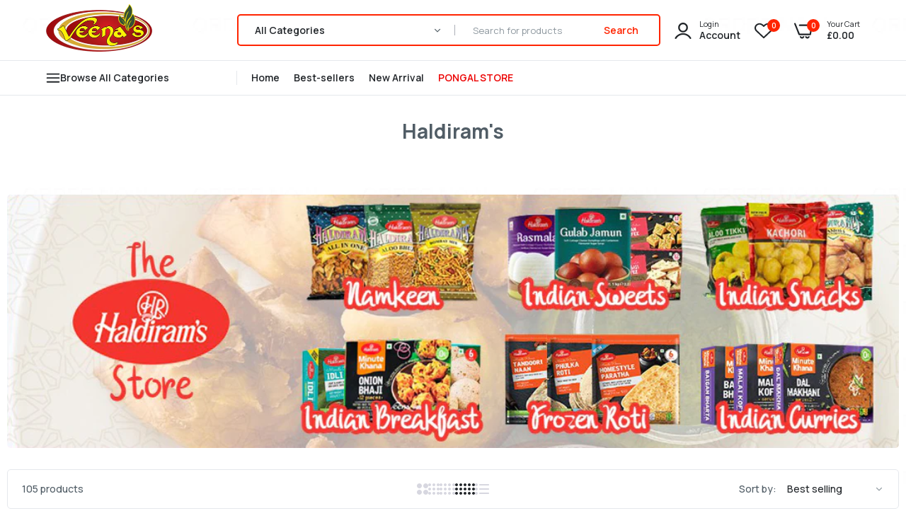

--- FILE ---
content_type: text/html; charset=utf-8
request_url: https://veenas.com/collections/haldirams
body_size: 58067
content:

<!doctype html>
<html class="no-js" lang="en">
<head>
  <meta charset="utf-8">   
  <meta http-equiv="X-UA-Compatible" content="IE=edge">
  <meta name="theme-color" content="#aaaaaa">
  <meta name="format-detection" content="telephone=no"><meta name="viewport" content="width=device-width, initial-scale=1" /><link rel="canonical" href="https://veenas.com/collections/haldirams"><link rel="prefetch" as="document" href="https://veenas.com">
  <link rel="preconnect" href="//veenas-uk.myshopify.com" crossorigin>
  <link rel="preconnect" href="//cdn.shopify.com" crossorigin>
  <link rel="preconnect" href="//fonts.shopifycdn.com" crossorigin>
  <link rel="preconnect" href="//cdn.shopifycloud.com" crossorigin>
  <link rel="preconnect" href="//fonts.googleapis.com" crossorigin>
  <link rel="preconnect" href="//fonts.gstatic.com" crossorigin>
  
  <title>Buy Haldirams Products Online | Veenas Online Indian Supermarket in UK&ndash; veenas.com</title>
    
      <meta name="description" content="Haldiram&#39;s is a globally renowned brand that epitomizes the rich heritage of Indian snacking and sweets. With a legacy spanning decades, Haldiram&#39;s offers a vast selection of traditional Indian snacks, sweets, and ready-to-eat meals, each crafted with the finest ingredients and authentic recipes. From their famous namkeens and bhujia to delectable sweets like gulab jamun and rasgulla, Haldiram&#39;s products are a celebration of taste and quality. Trusted by millions, Haldiram&#39;s brings the true flavors of India to homes around the world, making every occasion special with their wide range of savory and sweet treats. Whether you&#39;re indulging in a snack, gifting sweets, or preparing a festive meal, Haldiram&#39;s is the go-to brand for a delicious and authentic Indian culinary experience.">
    
  

<meta property="og:site_name" content="veenas.com">
<meta property="og:url" content="https://veenas.com/collections/haldirams">
<meta property="og:title" content="Buy Haldirams Products Online | Veenas Online Indian Supermarket in UK">
<meta property="og:type" content="website">
<meta property="og:description" content="Haldiram&#39;s is a globally renowned brand that epitomizes the rich heritage of Indian snacking and sweets. With a legacy spanning decades, Haldiram&#39;s offers a vast selection of traditional Indian snacks, sweets, and ready-to-eat meals, each crafted with the finest ingredients and authentic recipes. From their famous namkeens and bhujia to delectable sweets like gulab jamun and rasgulla, Haldiram&#39;s products are a celebration of taste and quality. Trusted by millions, Haldiram&#39;s brings the true flavors of India to homes around the world, making every occasion special with their wide range of savory and sweet treats. Whether you&#39;re indulging in a snack, gifting sweets, or preparing a festive meal, Haldiram&#39;s is the go-to brand for a delicious and authentic Indian culinary experience."><meta property="og:image" content="http://veenas.com/cdn/shop/collections/haldirams-store-uk.jpg?v=1648663019">
  <meta property="og:image:secure_url" content="https://veenas.com/cdn/shop/collections/haldirams-store-uk.jpg?v=1648663019">
  <meta property="og:image:width" content="1090">
  <meta property="og:image:height" content="310"><meta name="twitter:card" content="summary_large_image">
<meta name="twitter:title" content="Buy Haldirams Products Online | Veenas Online Indian Supermarket in UK">
<meta name="twitter:description" content="Haldiram&#39;s is a globally renowned brand that epitomizes the rich heritage of Indian snacking and sweets. With a legacy spanning decades, Haldiram&#39;s offers a vast selection of traditional Indian snacks, sweets, and ready-to-eat meals, each crafted with the finest ingredients and authentic recipes. From their famous namkeens and bhujia to delectable sweets like gulab jamun and rasgulla, Haldiram&#39;s products are a celebration of taste and quality. Trusted by millions, Haldiram&#39;s brings the true flavors of India to homes around the world, making every occasion special with their wide range of savory and sweet treats. Whether you&#39;re indulging in a snack, gifting sweets, or preparing a festive meal, Haldiram&#39;s is the go-to brand for a delicious and authentic Indian culinary experience.">

<link rel="shortcut icon" type="image/png" href="//veenas.com/cdn/shop/files/Leaf-Favicon_32x.png?v=1757162249"><link rel="apple-touch-icon-precomposed" type="image/png" sizes="152x152" href="//veenas.com/cdn/shop/files/Leaf-Favicon_152x.png?v=1757162249">
  <meta name="theme-color" content="#2d2a6e">
  
  <link rel="preconnect" href="https://fonts.googleapis.com"><link rel="preconnect" href="https://fonts.gstatic.com" crossorigin><link href="https://fonts.googleapis.com/css2?family=Manrope:ital,wght@0,100;0,200;0,300;0,400;0,500;0,600;0,700;0,800;0,900;1,100;1,200;1,300;1,400;1,500;1,600;1,700;1,800;1,900&display=swap" rel="stylesheet"><style data-shopify>body{	font-family: Manrope, sans-serif;;	font-weight: 400;}select,input,button{	font-family: Manrope;}h1,.h1{	font-family: Manrope, sans-serif;;	font-weight: ;}h2,.h2{	font-family: Manrope, sans-serif;;	font-weight: ;}h3,.h3{	font-family: Manrope, sans-serif;;	font-weight: ;}h4,.h4{	font-family: Manrope, sans-serif;;	font-weight: ;}h5,.h5{	font-family: Manrope, sans-serif;;	font-weight: ;}h6,.h6{	font-family: Manrope, sans-serif;;	font-weight: ;}input[type="text"], input[type="email"], textarea, input[type="password"], input[type="tel"], input[type="search"] {	appearance: none;	-moz-appearance: none;	-webkit-appearance: none;	-ms-appearance: none;	-o-appearance: none;	font-family: Manrope;} input {	 outline: 0;	 -webkit-box-shadow: none;	 box-shadow: none;	 border-radius: 0; font-family: Manrope;}</style>
  <link rel="stylesheet" href="https://maxst.icons8.com/vue-static/landings/line-awesome/line-awesome/1.3.0/css/line-awesome.min.css">
  <style data-shopify>/*================ Typography ================*/  :root {  --color-bg-body:#ffffff;  --color-text-body:#515d66;    --color-main: #212529;  --color-secondary: #ff2400;      --color-link: #212529;  --color-link-hover: #d22b2b;    --color-scrollbar: #515d66;      /*================ megamenu ================*/  --color-link-menu:#212529;  --color-link-menu-heading:#212529;  --color-link-menu-sub:#515d66;  --color-link-menu-hover:#d22b2b;    /*================ product item ================*/   --color-name-product:#212529;  --color-name-product-hover:#ff2400;  --color-star-product:#ffb800;    --color-compare-price-product:#8d979e;  --color-price-product:#212529;  --color-current-product:#ff2400;    --color-cart-product:#ff2400;  --color-out-product:#ff2400;      --color-btn-product:#515d66;  --color-btn-product-hover:#ffffff;      --bg-btn-product:#ffffff;  --bg-btn-product-hover:#d22b2b;      --color-label-hot:#ff2400;  --color-label-new:#008a00;  --color-label-sale:#ff2400;  --color-label-in:#008a00;  --color-label-out:#ff2400;    /*================ Butoom ================*/    --color-btn-text:#ffffff;  --color-btn:#ff2400;  --color-border-btn:#ff2400;  --color-btn-text_hover:#ffffff;  --color-btn-hover:#212529;  --color-border-btn-hover:#212529;   /*================ Butoom Previous & Next ================*/     --color-cl-btn-p-n:#ffffff;    --color-bg-btn-p-n:#ff2400;    --color-cl-btn-p-n-hover:#ffffff;    --color-bg-btn-p-n-hover:#212529;  }    @media (min-width: 1410px){    .container {      max-width: 1410px !important;    }  }     .hero_canvas:before,  .mfp-container,.mobile_bkg_show,.mask-overlay{    cursor: url(//veenas.com/cdn/shop/t/17/assets/cursor-close.png?v=93210088594709752341698243495),pointer !important;  }  .frm_search_cat select {    background-image: url(//veenas.com/cdn/shop/t/17/assets/icon_down.png?v=49595819852549467621698243495);    background-position: right 20px top 50%;    background-size: auto 6px;    background-repeat: no-repeat;  }  .content-video .number:before{    -webkit-mask: url(//veenas.com/cdn/shop/t/17/assets/icon_1.svg?v=45720395002100658511698243496) no-repeat center center;    mask: url(//veenas.com/cdn/shop/t/17/assets/icon_1.svg?v=45720395002100658511698243496) no-repeat center center;  }
</style><link rel="preconnect" href=" //veenas.com/cdn/shop/t/17/assets/style.font-awesome.min.css?v=21869632697367095781698243495" crossorigin>
<link rel="preload" as="style" href="//veenas.com/cdn/shop/t/17/assets/style.font-awesome.min.css?v=21869632697367095781698243495">
<link href="//veenas.com/cdn/shop/t/17/assets/style.font-awesome.min.css?v=21869632697367095781698243495" rel="stylesheet" type="text/css" media="all" />
<link rel="preconnect" href=" //veenas.com/cdn/shop/t/17/assets/style.fotorama.min.css?v=106436700360161332531698243496" crossorigin>
<link rel="preload" as="style" href="//veenas.com/cdn/shop/t/17/assets/style.fotorama.min.css?v=106436700360161332531698243496">
<link href="//veenas.com/cdn/shop/t/17/assets/style.fotorama.min.css?v=106436700360161332531698243496" rel="stylesheet" type="text/css" media="all" /> 
<link rel="preconnect" href=" //veenas.com/cdn/shop/t/17/assets/style.magnific-popup.min.css?v=166369077899702518891698243494" crossorigin>
<link rel="preload" as="style" href="//veenas.com/cdn/shop/t/17/assets/style.magnific-popup.min.css?v=166369077899702518891698243494">
<link href="//veenas.com/cdn/shop/t/17/assets/style.magnific-popup.min.css?v=166369077899702518891698243494" rel="stylesheet" type="text/css" media="all" /> 
<link rel="preconnect" href=" //veenas.com/cdn/shop/t/17/assets/style.pre_theme.min.css?v=22016" crossorigin>
<link rel="preload" as="style" href="//veenas.com/cdn/shop/t/17/assets/style.pre_theme.css?v=27062082109862015341698243495">
<link href="//veenas.com/cdn/shop/t/17/assets/style.pre_theme.css?v=27062082109862015341698243495" rel="stylesheet" type="text/css" media="all" /> 
<link rel="preconnect" href=" //veenas.com/cdn/shop/t/17/assets/dukamarket.css?v=74901411931273550181698243496" crossorigin>
<link rel="preload" as="style" href="//veenas.com/cdn/shop/t/17/assets/dukamarket.css?v=74901411931273550181698243496">
<link href="//veenas.com/cdn/shop/t/17/assets/dukamarket.css?v=74901411931273550181698243496" rel="stylesheet" type="text/css" media="all" />
<link rel="preconnect" href=" //veenas.com/cdn/shop/t/17/assets/style.slick-theme.min.css?v=124314355787499747911698243496" crossorigin>
<link rel="preload" as="style" href="//veenas.com/cdn/shop/t/17/assets/style.slick-theme.min.css?v=124314355787499747911698243496">
<link href="//veenas.com/cdn/shop/t/17/assets/style.slick-theme.min.css?v=124314355787499747911698243496" rel="stylesheet" type="text/css" media="all" />
<link rel="preconnect" href=" //veenas.com/cdn/shop/t/17/assets/style.slick.min.css?v=59802560899855143101698243495" crossorigin>
<link rel="preload" as="style" href="//veenas.com/cdn/shop/t/17/assets/style.slick.min.css?v=59802560899855143101698243495">
<link href="//veenas.com/cdn/shop/t/17/assets/style.slick.min.css?v=59802560899855143101698243495" rel="stylesheet" type="text/css" media="all" />
<link rel="preconnect" href=" //veenas.com/cdn/shop/t/17/assets/animate.css?v=73132803757515804051698243494" crossorigin>
<link rel="preload" as="style" href="//veenas.com/cdn/shop/t/17/assets/animate.css?v=73132803757515804051698243494">
<link href="//veenas.com/cdn/shop/t/17/assets/animate.css?v=73132803757515804051698243494" rel="stylesheet" type="text/css" media="all" />
<link rel="preconnect" href=" //veenas.com/cdn/shop/t/17/assets/header.css?v=79756401047413312301741271772" crossorigin>
<link rel="preload" as="style" href="//veenas.com/cdn/shop/t/17/assets/header.css?v=79756401047413312301741271772">
<link href="//veenas.com/cdn/shop/t/17/assets/header.css?v=79756401047413312301741271772" rel="stylesheet" type="text/css" media="all" />


<link rel="preconnect" href=" //veenas.com/cdn/shop/t/17/assets/footer1.css?v=175150269132900368381698243495" crossorigin>
<link rel="preload" as="style" href="//veenas.com/cdn/shop/t/17/assets/footer1.css?v=175150269132900368381698243495">
<link href="//veenas.com/cdn/shop/t/17/assets/footer1.css?v=175150269132900368381698243495" rel="stylesheet" type="text/css" media="all" />

<link rel="preconnect" href=" //veenas.com/cdn/shop/t/17/assets/global.css?v=4004603106525352381765557840" crossorigin>
<link rel="preload" as="style" href="//veenas.com/cdn/shop/t/17/assets/global.css?v=4004603106525352381765557840">
<link href="//veenas.com/cdn/shop/t/17/assets/global.css?v=4004603106525352381765557840" rel="stylesheet" type="text/css" media="all" />

<link rel="preconnect" href=" //veenas.com/cdn/shop/t/17/assets/skeleton.css?v=107753574526002535941698243495" crossorigin>
<link rel="preload" as="style" href="//veenas.com/cdn/shop/t/17/assets/skeleton.css?v=107753574526002535941698243495">
<link href="//veenas.com/cdn/shop/t/17/assets/skeleton.css?v=107753574526002535941698243495" rel="stylesheet" type="text/css" media="all" />




 

<link rel="preconnect" href=" //veenas.com/cdn/shop/t/17/assets/vertical_menu.css?v=52546676196138696721698243496" crossorigin>
<link rel="preload" as="style" href="//veenas.com/cdn/shop/t/17/assets/vertical_menu.css?v=52546676196138696721698243496">
<link href="//veenas.com/cdn/shop/t/17/assets/vertical_menu.css?v=52546676196138696721698243496" rel="stylesheet" type="text/css" media="all" />

<link rel="preconnect" href=" //veenas.com/cdn/shop/t/17/assets/product.css?v=88205894433670551481744692793" crossorigin>
<link rel="preload" as="style" href="//veenas.com/cdn/shop/t/17/assets/product.css?v=88205894433670551481744692793">
<link href="//veenas.com/cdn/shop/t/17/assets/product.css?v=88205894433670551481744692793" rel="stylesheet" type="text/css" media="all" />

<link rel="preconnect" href=" //veenas.com/cdn/shop/t/17/assets/product_page.css?v=102720140807492472561698243494" crossorigin>
<link rel="preload" as="style" href="//veenas.com/cdn/shop/t/17/assets/product_page.css?v=102720140807492472561698243494">
<link href="//veenas.com/cdn/shop/t/17/assets/product_page.css?v=102720140807492472561698243494" rel="stylesheet" type="text/css" media="all" />

<link rel="preconnect" href=" //veenas.com/cdn/shop/t/17/assets/blog.css?v=26211830348629097531698243496" crossorigin>
<link rel="preload" as="style" href="//veenas.com/cdn/shop/t/17/assets/blog.css?v=26211830348629097531698243496">
<link href="//veenas.com/cdn/shop/t/17/assets/blog.css?v=26211830348629097531698243496" rel="stylesheet" type="text/css" media="all" /> 






<link rel="preconnect" href=" //veenas.com/cdn/shop/t/17/assets/custom.css?v=95769164547199011761698243527" crossorigin>
<link rel="preload" as="style" href="//veenas.com/cdn/shop/t/17/assets/custom.css?v=95769164547199011761698243527">
<link href="//veenas.com/cdn/shop/t/17/assets/custom.css?v=95769164547199011761698243527" rel="stylesheet" type="text/css" media="all" />

<link rel="stylesheet" href="https://cdn.jsdelivr.net/npm/swiper@9/swiper-bundle.min.css" />
  <script>
  (function(){if(typeof EventTarget!=="undefined"){let func=EventTarget.prototype.addEventListener;EventTarget.prototype.addEventListener=function(type,fn,capture){this.func=func;if(typeof capture!=="boolean"){capture=capture||{};capture.passive=!1}
  this.func(type,fn,capture)}}}())
</script>
<link href="//veenas.com/cdn/shop/t/17/assets/jquery.min.js?v=18371384823053301681698243495" as="script" rel="preload">
<link href="//veenas.com/cdn/shop/t/17/assets/jquery.slick.min.js?v=89044120418723834191698243496" as="script" rel="preload">
<link href="//veenas.com/cdn/shop/t/17/assets/grid-slider.js?v=180118782819071913541698243496" as="script" rel="preload">
<script src="//veenas.com/cdn/shop/t/17/assets/localization-form.js?v=161644695336821385561698243494" defer="defer"></script>
<script src="//veenas.com/cdn/shopifycloud/storefront/assets/themes_support/shopify_common-5f594365.js" defer="defer"></script>
<script src="//veenas.com/cdn/shop/t/17/assets/shopify.min.js?v=86907749066229110481698243495" defer="defer"></script>
<script src="//veenas.com/cdn/shop/t/17/assets/jquery.min.js?v=18371384823053301681698243495" defer="defer"></script>
<script src="//veenas.com/cdn/shop/t/17/assets/jquery.slick.min.js?v=89044120418723834191698243496" defer="defer"></script>
<script src="//veenas.com/cdn/shop/t/17/assets/grid-slider.js?v=180118782819071913541698243496" defer="defer"></script><script src="//cdn.shopify.com/s/javascripts/currencies.js" defer="defer"></script>
<script
  src="//veenas.com/cdn/shop/t/17/assets/vendor.js?v=122168222777301749281698243495"
  id="cms_js"
  defer="defer"
  data-global="//veenas.com/cdn/shop/t/17/assets/global.js?v=147286491778344657391698243494"
  data-product-model="//veenas.com/cdn/shop/t/17/assets/product-model.js?v=167468792096536051111698243495"
  data-lazysizes="//veenas.com/cdn/shop/t/17/assets/lazysizes.min.js?v=57058462155833580531698243494"
  data-nouislider="//veenas.com/cdn/shop/t/17/assets/nouislider.min.js?v=102832706716492157451698243495"
  data-nouislider-style="//veenas.com/cdn/shop/t/17/assets/nouislider.min.css?v=37059483690359527951698243496"
  data-jquery="//veenas.com/cdn/shop/t/17/assets/jquery.min.js?v=18371384823053301681698243495"
  data-collection="//veenas.com/cdn/shop/t/17/assets/jquery.collection.js?v=101047242720836960261698243496"
  data-product="//veenas.com/cdn/shop/t/17/assets/jquery.product.js?v=64504807422341993421698243527"
  data-currencies="//veenas.com/cdn/shop/t/17/assets/jquery.currencies.min.js?v=126690087568092881801698243496"
  data-slick="//veenas.com/cdn/shop/t/17/assets/jquery.slick.min.js?v=89044120418723834191698243496"
  data-cookie="//veenas.com/cdn/shop/t/17/assets/jquery.cookie.js?v=177500111459531585031698243496"
  data-countdown="//veenas.com/cdn/shop/t/17/assets/jquery.countdown.min.js?v=160278425251068236731698243493"
  data-fotorama="//veenas.com/cdn/shop/t/17/assets/jquery.plugin.fotorama.min.js?v=66951651994545328081698243496"
  data-ez="//veenas.com/cdn/shop/t/17/assets/jquery.ez-plus.min.js?v=145752537317491664341698243496"
  data-main="//veenas.com/cdn/shop/t/17/assets/jquery.interact-function.js?v=173064851722009939261768379120"
  data-validate="//veenas.com/cdn/shop/t/17/assets/jquery.validate.js?v=138916105038672749461698243494"
  data-accordion="//veenas.com/cdn/shop/t/17/assets/magicaccordion.js?v=155544292804177353601698243495"
  data-stickybar="//veenas.com/cdn/shop/t/17/assets/jquery.sticky-sidebar.js?v=17284366095230779641698243496"
  data-magnific="//veenas.com/cdn/shop/t/17/assets/jquery.magnific-popup.min.js?v=184369421263510081681698243494"
  data-gridslider="//veenas.com/cdn/shop/t/17/assets/grid-slider.js?v=180118782819071913541698243496"
  data-waypoints="//veenas.com/cdn/shop/t/17/assets/waypoints.js?v=23579171679490999281698243494"
  data-counterup="//veenas.com/cdn/shop/t/17/assets/counterup.min.js?v=97866477266021736771698243495"
  data-wow="//veenas.com/cdn/shop/t/17/assets/wow.min.js?v=115119078963534947431698243494"
  data-masonry="//veenas.com/cdn/shop/t/17/assets/jquery.masonry.js?v=53754347867532378091698243495"
  data-custom="//veenas.com/cdn/shop/t/17/assets/jquery.custom.js?v=127211921515403362591698243494"
></script>
  
  <script>
  // theme data (safe JSON encoding)
  window.theme = {
    currency: "GBP",
    moneyFormat: "£{{amount}}",
    moneyFormatWithCurrency: "£{{amount}} GBP"
  };

  // Expose customer info safely (null when not logged in)
  window.themeCustomer = null;
  // Convenience numeric id (null if not available)
  window.themeCustomerId = window.themeCustomer ? window.themeCustomer.id : null;

  // Backwards-compat: shopCurrency var for any legacy code
  window.shopCurrency = "GBP";

  document.documentElement.className = document.documentElement.className.replace('no-js', 'js');

  const type_name = "collection", 
        t_cartCount = 1,
        t_shop_currency = window.shopCurrency,
        t_moneyFormat = "\u003cspan class='money'\u003e$\u003c\/span\u003e",
        t_cart_url = "\/cart",
        pr_re_url = "\/recommendations\/products";

  document.addEventListener("DOMContentLoaded", function() {
    function fadeOut(el){ if(!el) return; el.style.opacity=1;(function fade(){if((el.style.opacity-=.1)<0){el.style.display="none";}else{requestAnimationFrame(fade);}})(); }
    fadeOut(document.querySelector('.page-load'));
    document.body.classList.remove('skeleton-page');
  });
</script>

  <meta name="google-site-verification" content="zR7M2_Smqm05IFp0J1BImdGnwo2-0sUQNuMPtNncGGs" />
  
  
	<script>window.performance && window.performance.mark && window.performance.mark('shopify.content_for_header.start');</script><meta name="google-site-verification" content="zR7M2_Smqm05IFp0J1BImdGnwo2-0sUQNuMPtNncGGs">
<meta id="shopify-digital-wallet" name="shopify-digital-wallet" content="/44119294112/digital_wallets/dialog">
<meta name="shopify-checkout-api-token" content="cefe455bd0b2b27e83089ea1abbd83ef">
<meta id="in-context-paypal-metadata" data-shop-id="44119294112" data-venmo-supported="false" data-environment="production" data-locale="en_US" data-paypal-v4="true" data-currency="GBP">
<link rel="alternate" type="application/atom+xml" title="Feed" href="/collections/haldirams.atom" />
<link rel="next" href="/collections/haldirams?page=2">
<link rel="alternate" type="application/json+oembed" href="https://veenas.com/collections/haldirams.oembed">
<script async="async" src="/checkouts/internal/preloads.js?locale=en-GB"></script>
<script id="shopify-features" type="application/json">{"accessToken":"cefe455bd0b2b27e83089ea1abbd83ef","betas":["rich-media-storefront-analytics"],"domain":"veenas.com","predictiveSearch":true,"shopId":44119294112,"locale":"en"}</script>
<script>var Shopify = Shopify || {};
Shopify.shop = "veenas-uk.myshopify.com";
Shopify.locale = "en";
Shopify.currency = {"active":"GBP","rate":"1.0"};
Shopify.country = "GB";
Shopify.theme = {"name":"Uminex home10-2.0.0","id":137388884225,"schema_name":"Uminex home10","schema_version":"2.0.0","theme_store_id":null,"role":"main"};
Shopify.theme.handle = "null";
Shopify.theme.style = {"id":null,"handle":null};
Shopify.cdnHost = "veenas.com/cdn";
Shopify.routes = Shopify.routes || {};
Shopify.routes.root = "/";</script>
<script type="module">!function(o){(o.Shopify=o.Shopify||{}).modules=!0}(window);</script>
<script>!function(o){function n(){var o=[];function n(){o.push(Array.prototype.slice.apply(arguments))}return n.q=o,n}var t=o.Shopify=o.Shopify||{};t.loadFeatures=n(),t.autoloadFeatures=n()}(window);</script>
<script id="shop-js-analytics" type="application/json">{"pageType":"collection"}</script>
<script defer="defer" async type="module" src="//veenas.com/cdn/shopifycloud/shop-js/modules/v2/client.init-shop-cart-sync_C5BV16lS.en.esm.js"></script>
<script defer="defer" async type="module" src="//veenas.com/cdn/shopifycloud/shop-js/modules/v2/chunk.common_CygWptCX.esm.js"></script>
<script type="module">
  await import("//veenas.com/cdn/shopifycloud/shop-js/modules/v2/client.init-shop-cart-sync_C5BV16lS.en.esm.js");
await import("//veenas.com/cdn/shopifycloud/shop-js/modules/v2/chunk.common_CygWptCX.esm.js");

  window.Shopify.SignInWithShop?.initShopCartSync?.({"fedCMEnabled":true,"windoidEnabled":true});

</script>
<script>(function() {
  var isLoaded = false;
  function asyncLoad() {
    if (isLoaded) return;
    isLoaded = true;
    var urls = ["\/\/social-login.oxiapps.com\/api\/init?vt=928353\u0026shop=veenas-uk.myshopify.com","https:\/\/seo.apps.avada.io\/avada-seo-installed.js?shop=veenas-uk.myshopify.com","https:\/\/wishlisthero-assets.revampco.com\/store-front\/bundle2.js?shop=veenas-uk.myshopify.com","https:\/\/sales-pop.carecart.io\/lib\/salesnotifier.js?shop=veenas-uk.myshopify.com"];
    for (var i = 0; i < urls.length; i++) {
      var s = document.createElement('script');
      s.type = 'text/javascript';
      s.async = true;
      s.src = urls[i];
      var x = document.getElementsByTagName('script')[0];
      x.parentNode.insertBefore(s, x);
    }
  };
  if(window.attachEvent) {
    window.attachEvent('onload', asyncLoad);
  } else {
    window.addEventListener('load', asyncLoad, false);
  }
})();</script>
<script id="__st">var __st={"a":44119294112,"offset":0,"reqid":"be48cf91-84fe-4f37-bcdf-0b80efc5617b-1768673553","pageurl":"veenas.com\/collections\/haldirams","u":"23ac1cbd84d6","p":"collection","rtyp":"collection","rid":226705670304};</script>
<script>window.ShopifyPaypalV4VisibilityTracking = true;</script>
<script id="captcha-bootstrap">!function(){'use strict';const t='contact',e='account',n='new_comment',o=[[t,t],['blogs',n],['comments',n],[t,'customer']],c=[[e,'customer_login'],[e,'guest_login'],[e,'recover_customer_password'],[e,'create_customer']],r=t=>t.map((([t,e])=>`form[action*='/${t}']:not([data-nocaptcha='true']) input[name='form_type'][value='${e}']`)).join(','),a=t=>()=>t?[...document.querySelectorAll(t)].map((t=>t.form)):[];function s(){const t=[...o],e=r(t);return a(e)}const i='password',u='form_key',d=['recaptcha-v3-token','g-recaptcha-response','h-captcha-response',i],f=()=>{try{return window.sessionStorage}catch{return}},m='__shopify_v',_=t=>t.elements[u];function p(t,e,n=!1){try{const o=window.sessionStorage,c=JSON.parse(o.getItem(e)),{data:r}=function(t){const{data:e,action:n}=t;return t[m]||n?{data:e,action:n}:{data:t,action:n}}(c);for(const[e,n]of Object.entries(r))t.elements[e]&&(t.elements[e].value=n);n&&o.removeItem(e)}catch(o){console.error('form repopulation failed',{error:o})}}const l='form_type',E='cptcha';function T(t){t.dataset[E]=!0}const w=window,h=w.document,L='Shopify',v='ce_forms',y='captcha';let A=!1;((t,e)=>{const n=(g='f06e6c50-85a8-45c8-87d0-21a2b65856fe',I='https://cdn.shopify.com/shopifycloud/storefront-forms-hcaptcha/ce_storefront_forms_captcha_hcaptcha.v1.5.2.iife.js',D={infoText:'Protected by hCaptcha',privacyText:'Privacy',termsText:'Terms'},(t,e,n)=>{const o=w[L][v],c=o.bindForm;if(c)return c(t,g,e,D).then(n);var r;o.q.push([[t,g,e,D],n]),r=I,A||(h.body.append(Object.assign(h.createElement('script'),{id:'captcha-provider',async:!0,src:r})),A=!0)});var g,I,D;w[L]=w[L]||{},w[L][v]=w[L][v]||{},w[L][v].q=[],w[L][y]=w[L][y]||{},w[L][y].protect=function(t,e){n(t,void 0,e),T(t)},Object.freeze(w[L][y]),function(t,e,n,w,h,L){const[v,y,A,g]=function(t,e,n){const i=e?o:[],u=t?c:[],d=[...i,...u],f=r(d),m=r(i),_=r(d.filter((([t,e])=>n.includes(e))));return[a(f),a(m),a(_),s()]}(w,h,L),I=t=>{const e=t.target;return e instanceof HTMLFormElement?e:e&&e.form},D=t=>v().includes(t);t.addEventListener('submit',(t=>{const e=I(t);if(!e)return;const n=D(e)&&!e.dataset.hcaptchaBound&&!e.dataset.recaptchaBound,o=_(e),c=g().includes(e)&&(!o||!o.value);(n||c)&&t.preventDefault(),c&&!n&&(function(t){try{if(!f())return;!function(t){const e=f();if(!e)return;const n=_(t);if(!n)return;const o=n.value;o&&e.removeItem(o)}(t);const e=Array.from(Array(32),(()=>Math.random().toString(36)[2])).join('');!function(t,e){_(t)||t.append(Object.assign(document.createElement('input'),{type:'hidden',name:u})),t.elements[u].value=e}(t,e),function(t,e){const n=f();if(!n)return;const o=[...t.querySelectorAll(`input[type='${i}']`)].map((({name:t})=>t)),c=[...d,...o],r={};for(const[a,s]of new FormData(t).entries())c.includes(a)||(r[a]=s);n.setItem(e,JSON.stringify({[m]:1,action:t.action,data:r}))}(t,e)}catch(e){console.error('failed to persist form',e)}}(e),e.submit())}));const S=(t,e)=>{t&&!t.dataset[E]&&(n(t,e.some((e=>e===t))),T(t))};for(const o of['focusin','change'])t.addEventListener(o,(t=>{const e=I(t);D(e)&&S(e,y())}));const B=e.get('form_key'),M=e.get(l),P=B&&M;t.addEventListener('DOMContentLoaded',(()=>{const t=y();if(P)for(const e of t)e.elements[l].value===M&&p(e,B);[...new Set([...A(),...v().filter((t=>'true'===t.dataset.shopifyCaptcha))])].forEach((e=>S(e,t)))}))}(h,new URLSearchParams(w.location.search),n,t,e,['guest_login'])})(!0,!0)}();</script>
<script integrity="sha256-4kQ18oKyAcykRKYeNunJcIwy7WH5gtpwJnB7kiuLZ1E=" data-source-attribution="shopify.loadfeatures" defer="defer" src="//veenas.com/cdn/shopifycloud/storefront/assets/storefront/load_feature-a0a9edcb.js" crossorigin="anonymous"></script>
<script data-source-attribution="shopify.dynamic_checkout.dynamic.init">var Shopify=Shopify||{};Shopify.PaymentButton=Shopify.PaymentButton||{isStorefrontPortableWallets:!0,init:function(){window.Shopify.PaymentButton.init=function(){};var t=document.createElement("script");t.src="https://veenas.com/cdn/shopifycloud/portable-wallets/latest/portable-wallets.en.js",t.type="module",document.head.appendChild(t)}};
</script>
<script data-source-attribution="shopify.dynamic_checkout.buyer_consent">
  function portableWalletsHideBuyerConsent(e){var t=document.getElementById("shopify-buyer-consent"),n=document.getElementById("shopify-subscription-policy-button");t&&n&&(t.classList.add("hidden"),t.setAttribute("aria-hidden","true"),n.removeEventListener("click",e))}function portableWalletsShowBuyerConsent(e){var t=document.getElementById("shopify-buyer-consent"),n=document.getElementById("shopify-subscription-policy-button");t&&n&&(t.classList.remove("hidden"),t.removeAttribute("aria-hidden"),n.addEventListener("click",e))}window.Shopify?.PaymentButton&&(window.Shopify.PaymentButton.hideBuyerConsent=portableWalletsHideBuyerConsent,window.Shopify.PaymentButton.showBuyerConsent=portableWalletsShowBuyerConsent);
</script>
<script data-source-attribution="shopify.dynamic_checkout.cart.bootstrap">document.addEventListener("DOMContentLoaded",(function(){function t(){return document.querySelector("shopify-accelerated-checkout-cart, shopify-accelerated-checkout")}if(t())Shopify.PaymentButton.init();else{new MutationObserver((function(e,n){t()&&(Shopify.PaymentButton.init(),n.disconnect())})).observe(document.body,{childList:!0,subtree:!0})}}));
</script>
<link id="shopify-accelerated-checkout-styles" rel="stylesheet" media="screen" href="https://veenas.com/cdn/shopifycloud/portable-wallets/latest/accelerated-checkout-backwards-compat.css" crossorigin="anonymous">
<style id="shopify-accelerated-checkout-cart">
        #shopify-buyer-consent {
  margin-top: 1em;
  display: inline-block;
  width: 100%;
}

#shopify-buyer-consent.hidden {
  display: none;
}

#shopify-subscription-policy-button {
  background: none;
  border: none;
  padding: 0;
  text-decoration: underline;
  font-size: inherit;
  cursor: pointer;
}

#shopify-subscription-policy-button::before {
  box-shadow: none;
}

      </style>
<script id="sections-script" data-sections="top-bar" defer="defer" src="//veenas.com/cdn/shop/t/17/compiled_assets/scripts.js?v=22016"></script>
<script>window.performance && window.performance.mark && window.performance.mark('shopify.content_for_header.end');</script>
  <!-- Hotjar Tracking Code for https://veenas.com -->
<script>
    (function(h,o,t,j,a,r){
        h.hj=h.hj||function(){(h.hj.q=h.hj.q||[]).push(arguments)};
        h._hjSettings={hjid:6466821,hjsv:6};
        a=o.getElementsByTagName('head')[0];
        r=o.createElement('script');r.async=1;
        r.src=t+h._hjSettings.hjid+j+h._hjSettings.hjsv;
        a.appendChild(r);
    })(window,document,'https://static.hotjar.com/c/hotjar-','.js?sv=');
</script>
<script>window.is_hulkpo_installed=true</script><!-- BEGIN app block: shopify://apps/consentmo-gdpr/blocks/gdpr_cookie_consent/4fbe573f-a377-4fea-9801-3ee0858cae41 -->


<!-- END app block --><!-- BEGIN app block: shopify://apps/minmaxify-order-limits/blocks/app-embed-block/3acfba32-89f3-4377-ae20-cbb9abc48475 --><script type="text/javascript" src="https://limits.minmaxify.com/veenas-uk.myshopify.com?v=139a&r=20251117184021"></script>

<!-- END app block --><!-- BEGIN app block: shopify://apps/delivery-pickup/blocks/odd-block/80605365-b4f4-42ba-9b84-3d39984a49dc -->  
  
  
  
  
  <script>
    function _0x2197(_0x2946b1,_0x6c7c4c){var _0x15d7c5=_0x15d7();return _0x2197=function(_0x219790,_0xc28fad){_0x219790=_0x219790-0x11e;var _0x5e1640=_0x15d7c5[_0x219790];return _0x5e1640;},_0x2197(_0x2946b1,_0x6c7c4c);}var _0x50d14b=_0x2197;(function(_0x227c2c,_0x423dfc){var _0x1ec0c9=_0x2197,_0x4f0baa=_0x227c2c();while(!![]){try{var _0x411c1e=parseInt(_0x1ec0c9(0x128))/0x1*(-parseInt(_0x1ec0c9(0x123))/0x2)+-parseInt(_0x1ec0c9(0x12b))/0x3+-parseInt(_0x1ec0c9(0x131))/0x4*(-parseInt(_0x1ec0c9(0x132))/0x5)+parseInt(_0x1ec0c9(0x133))/0x6*(parseInt(_0x1ec0c9(0x130))/0x7)+parseInt(_0x1ec0c9(0x126))/0x8*(-parseInt(_0x1ec0c9(0x12c))/0x9)+parseInt(_0x1ec0c9(0x121))/0xa+-parseInt(_0x1ec0c9(0x11e))/0xb*(-parseInt(_0x1ec0c9(0x135))/0xc);if(_0x411c1e===_0x423dfc)break;else _0x4f0baa['push'](_0x4f0baa['shift']());}catch(_0x405d49){_0x4f0baa['push'](_0x4f0baa['shift']());}}}(_0x15d7,0x9a9d2),window[_0x50d14b(0x12e)]=_0x50d14b(0x127));if(location['href'][_0x50d14b(0x12a)](_0x50d14b(0x136))){var order_id=atob(location[_0x50d14b(0x120)][_0x50d14b(0x129)]('?data=')[0x1])[_0x50d14b(0x129)]('&')[0x0][_0x50d14b(0x129)]('order_id=')[0x1],ty_link=atob(location[_0x50d14b(0x120)][_0x50d14b(0x129)](_0x50d14b(0x12f))[0x1])[_0x50d14b(0x129)]('&')[0x1][_0x50d14b(0x129)](_0x50d14b(0x137))[0x1],exist_id=localStorage[_0x50d14b(0x134)](_0x50d14b(0x122)),orderArray={};exist_id?(!JSON[_0x50d14b(0x124)](exist_id)[order_id]&&(orderArray[order_id]='0'),orderArray={...JSON['parse'](exist_id),...orderArray}):orderArray[order_id]='0',window[_0x50d14b(0x138)][_0x50d14b(0x125)](_0x50d14b(0x122),JSON[_0x50d14b(0x12d)](orderArray)),ty_link!=''&&(window[_0x50d14b(0x11f)]=ty_link);}function _0x15d7(){var _0x478bff=['997208RoDepl','{"0":0}','418478tReEui','split','includes','2243148YpOopi','81UqgdRC','stringify','prevent_checkout','?data=','35vemzzr','120NhMRkl','202715cchOqN','55716JRSdAd','getItem','20389548XjGGUI','data','order_link=','localStorage','11HvWIeX','location','href','7964580uJGPEk','order_id','6wJgwxN','parse','setItem'];_0x15d7=function(){return _0x478bff;};return _0x15d7();}
  </script><!-- When to load our JS only in cart page but we need to load in customer order detail and account page for reschedule order details --><!-- To load our preview using "run wizard" button that time use this JS -->
 <script type="text/javascript" async src="https://odd.identixweb.com/order-delivery-date/assets/js/odd_preview.min.js"></script>

  <!-- END app block --><!-- BEGIN app block: shopify://apps/powerful-form-builder/blocks/app-embed/e4bcb1eb-35b2-42e6-bc37-bfe0e1542c9d --><script type="text/javascript" hs-ignore data-cookieconsent="ignore">
  var Globo = Globo || {};
  var globoFormbuilderRecaptchaInit = function(){};
  var globoFormbuilderHcaptchaInit = function(){};
  window.Globo.FormBuilder = window.Globo.FormBuilder || {};
  window.Globo.FormBuilder.shop = {"configuration":{"money_format":"£{{amount}}"},"pricing":{"features":{"bulkOrderForm":true,"cartForm":true,"fileUpload":30,"removeCopyright":true,"restrictedEmailDomains":false}},"settings":{"copyright":"Powered by <a href=\"https://globosoftware.net\" target=\"_blank\">Globo</a> <a href=\"https://apps.shopify.com/form-builder-contact-form\" target=\"_blank\">Form</a>","hideWaterMark":false,"reCaptcha":{"recaptchaType":"v2","siteKey":false,"languageCode":"en"},"scrollTop":false,"customCssCode":"","customCssEnabled":false,"additionalColumns":[]},"encryption_form_id":1,"url":"https://app.powerfulform.com/","CDN_URL":"https://dxo9oalx9qc1s.cloudfront.net"};

  if(window.Globo.FormBuilder.shop.settings.customCssEnabled && window.Globo.FormBuilder.shop.settings.customCssCode){
    const customStyle = document.createElement('style');
    customStyle.type = 'text/css';
    customStyle.innerHTML = window.Globo.FormBuilder.shop.settings.customCssCode;
    document.head.appendChild(customStyle);
  }

  window.Globo.FormBuilder.forms = [];
    
      
      
      
      window.Globo.FormBuilder.forms[59956] = {"59956":{"elements":[{"id":"group-1","type":"group","label":"Page 1","description":"","elements":[{"id":"text-1","type":"text","label":{"en":"First Name","vi":"Your Name"},"placeholder":{"en":"First Name","vi":"Your Name"},"description":null,"hideLabel":false,"required":true,"columnWidth":50},{"id":"text","type":"text","label":{"en":"Last Name","vi":"Your Name"},"placeholder":{"en":"Last Name","vi":"Your Name"},"description":null,"hideLabel":false,"required":true,"columnWidth":50,"conditionalField":false},{"id":"email","type":"email","label":"Email","placeholder":"Email","description":null,"hideLabel":false,"required":true,"columnWidth":50,"conditionalField":false,"displayType":"show","displayRules":[{"field":"","relation":"equal","condition":""}]},{"id":"phone-1","type":"phone","label":{"en":"Phone","vi":"Phone"},"placeholder":"","description":"","validatePhone":false,"onlyShowFlag":false,"defaultCountryCode":"auto","limitCharacters":false,"characters":100,"hideLabel":false,"keepPositionLabel":false,"columnWidth":50,"displayType":"show","displayDisjunctive":false,"conditionalField":false,"required":false,"displayRules":[{"field":"","relation":"equal","condition":""}]},{"id":"select-1","type":"select","label":{"en":"Select Position"},"placeholder":"Please select","options":[{"label":{"en":"Retail Store Sales Supervisor"},"value":"Retail Store Sales Supervisor"},{"label":{"en":"Business Development Manager"},"value":"Business Development Manager"},{"label":{"en":"Accounts \u0026 HR Admin"},"value":"Accounts \u0026 HR Admin"},{"label":{"en":"Shift Manager"},"value":"Shift Manager"},{"label":{"en":"Sales Supervisor"},"value":"Sales Supervisor"},{"label":{"en":"Warehouse \u0026 Procurement Manager"},"value":"Warehouse \u0026 Procurement Manager"},{"label":{"en":"Marketing Staff"},"value":"Marketing Staff"},{"label":{"en":"Floor Staff"},"value":"Floor Staff"},{"label":{"en":"Transport Manager"},"value":"Transport Manager"},{"label":{"en":"Shipping Coordinator"},"value":"Shipping Coordinator"}],"defaultOption":"Retail Store Sales Supervisor","description":"","hideLabel":false,"keepPositionLabel":false,"columnWidth":100,"displayType":"show","displayDisjunctive":false,"conditionalField":false,"required":true},{"id":"file2-1","type":"file2","label":{"en":"Attach CV"},"button-text":"Browse file","placeholder":"Choose file or drag here","hint":{"en":"Supported format: DOC, DOCX, PDF"},"allowed-multiple":false,"allowed-extensions":["pdf","docx","doc"],"description":"","hideLabel":false,"keepPositionLabel":false,"columnWidth":100,"displayType":"show","displayDisjunctive":false,"conditionalField":false,"sizeLimit":"20"},{"id":"textarea","type":"textarea","label":"Message","placeholder":"Message","description":null,"hideLabel":false,"required":false,"columnWidth":100,"conditionalField":false}]}],"errorMessage":{"required":"{{ label | capitalize }} is required","minSelections":"Please choose at least {{ min_selections }} options","maxSelections":"Please choose at maximum of {{ max_selections }} options","exactlySelections":"Please choose exactly {{ exact_selections }} options","invalid":"Invalid","invalidName":"Invalid name","invalidEmail":"Email address is invalid","restrictedEmailDomain":"This email domain is restricted","invalidURL":"Invalid url","invalidPhone":"Invalid phone","invalidNumber":"Invalid number","invalidPassword":"Invalid password","confirmPasswordNotMatch":"Confirmed password doesn't match","customerAlreadyExists":"Customer already exists","keyAlreadyExists":"Data already exists","fileSizeLimit":"File size limit","fileNotAllowed":"File not allowed","requiredCaptcha":"Required captcha","requiredProducts":"Please select product","limitQuantity":"The number of products left in stock has been exceeded","shopifyInvalidPhone":"phone - Enter a valid phone number to use this delivery method","shopifyPhoneHasAlready":"phone - Phone has already been taken","shopifyInvalidProvice":"addresses.province - is not valid","otherError":"Something went wrong, please try again"},"appearance":{"layout":"boxed","width":600,"style":"material_filled","mainColor":"rgba(46,78,73,1)","floatingIcon":"\u003csvg aria-hidden=\"true\" focusable=\"false\" data-prefix=\"far\" data-icon=\"envelope\" class=\"svg-inline--fa fa-envelope fa-w-16\" role=\"img\" xmlns=\"http:\/\/www.w3.org\/2000\/svg\" viewBox=\"0 0 512 512\"\u003e\u003cpath fill=\"currentColor\" d=\"M464 64H48C21.49 64 0 85.49 0 112v288c0 26.51 21.49 48 48 48h416c26.51 0 48-21.49 48-48V112c0-26.51-21.49-48-48-48zm0 48v40.805c-22.422 18.259-58.168 46.651-134.587 106.49-16.841 13.247-50.201 45.072-73.413 44.701-23.208.375-56.579-31.459-73.413-44.701C106.18 199.465 70.425 171.067 48 152.805V112h416zM48 400V214.398c22.914 18.251 55.409 43.862 104.938 82.646 21.857 17.205 60.134 55.186 103.062 54.955 42.717.231 80.509-37.199 103.053-54.947 49.528-38.783 82.032-64.401 104.947-82.653V400H48z\"\u003e\u003c\/path\u003e\u003c\/svg\u003e","floatingText":null,"displayOnAllPage":false,"formType":"normalForm","background":"color","backgroundColor":"#fff","descriptionColor":"#6c757d","headingColor":"#000","labelColor":"#1c1c1c","optionColor":"#000","paragraphBackground":"#fff","paragraphColor":"#000","theme_design":false,"font":{"family":"Almarai","variant":"regular"},"colorScheme":{"solidButton":{"red":46,"green":78,"blue":73,"alpha":1},"solidButtonLabel":{"red":255,"green":255,"blue":255},"text":{"red":28,"green":28,"blue":28},"outlineButton":{"red":46,"green":78,"blue":73,"alpha":1},"background":{"red":255,"green":255,"blue":255}}},"afterSubmit":{"action":"clearForm","title":"Thanks for getting in touch!","message":"\u003cp\u003eWe appreciate you contacting us. One of our colleagues will get back in touch with you soon!\u003c\/p\u003e\u003cp\u003e\u003cbr\u003e\u003c\/p\u003e\u003cp\u003eHave a great day!\u003c\/p\u003e","redirectUrl":null},"footer":{"description":null,"previousText":"Previous","nextText":"Next","submitText":"Submit","submitFullWidth":true},"header":{"active":true,"title":{"en":"Apply"},"description":{"en":"\u003cp\u003e\u003cspan style=\"color: rgba(28, 28, 28, 0.8);\"\u003eFill the form and we'll get back to you shortly\u003c\/span\u003e\u003c\/p\u003e"},"headerAlignment":"center"},"isStepByStepForm":true,"publish":{"requiredLogin":false,"requiredLoginMessage":"Please \u003ca href='\/account\/login' title='login'\u003elogin\u003c\/a\u003e to continue"},"reCaptcha":{"enable":false},"html":"\n\u003cdiv class=\"globo-form boxed-form globo-form-id-59956 \" data-locale=\"en\" \u003e\n\n\u003cstyle\u003e\n\n\n    \n        \n        @import url('https:\/\/fonts.googleapis.com\/css?family=Almarai:ital,wght@0,400');\n    \n\n    :root .globo-form-app[data-id=\"59956\"]{\n        \n        --gfb-color-solidButton: 46,78,73;\n        --gfb-color-solidButtonColor: rgb(var(--gfb-color-solidButton));\n        --gfb-color-solidButtonLabel: 255,255,255;\n        --gfb-color-solidButtonLabelColor: rgb(var(--gfb-color-solidButtonLabel));\n        --gfb-color-text: 28,28,28;\n        --gfb-color-textColor: rgb(var(--gfb-color-text));\n        --gfb-color-outlineButton: 46,78,73;\n        --gfb-color-outlineButtonColor: rgb(var(--gfb-color-outlineButton));\n        --gfb-color-background: 255,255,255;\n        --gfb-color-backgroundColor: rgb(var(--gfb-color-background));\n        \n        --gfb-main-color: rgba(46,78,73,1);\n        --gfb-primary-color: var(--gfb-color-solidButtonColor, var(--gfb-main-color));\n        --gfb-primary-text-color: var(--gfb-color-solidButtonLabelColor, #FFF);\n        --gfb-form-width: 600px;\n        --gfb-font-family: inherit;\n        --gfb-font-style: inherit;\n        --gfb--image: 40%;\n        --gfb-image-ratio-draft: var(--gfb--image);\n        --gfb-image-ratio: var(--gfb-image-ratio-draft);\n        \n        \n        --gfb-font-family: \"Almarai\";\n        --gfb-font-weight: normal;\n        --gfb-font-style: normal;\n        \n        --gfb-bg-temp-color: #FFF;\n        --gfb-bg-position: ;\n        \n            --gfb-bg-temp-color: #fff;\n        \n        --gfb-bg-color: var(--gfb-color-backgroundColor, var(--gfb-bg-temp-color));\n        \n    }\n    \n.globo-form-id-59956 .globo-form-app{\n    max-width: 600px;\n    width: -webkit-fill-available;\n    \n    background-color: var(--gfb-bg-color);\n    \n    \n}\n\n.globo-form-id-59956 .globo-form-app .globo-heading{\n    color: var(--gfb-color-textColor, #000)\n}\n\n\n.globo-form-id-59956 .globo-form-app .header {\n    text-align:center;\n}\n\n\n.globo-form-id-59956 .globo-form-app .globo-description,\n.globo-form-id-59956 .globo-form-app .header .globo-description{\n    --gfb-color-description: rgba(var(--gfb-color-text), 0.8);\n    color: var(--gfb-color-description, #6c757d);\n}\n.globo-form-id-59956 .globo-form-app .globo-label,\n.globo-form-id-59956 .globo-form-app .globo-form-control label.globo-label,\n.globo-form-id-59956 .globo-form-app .globo-form-control label.globo-label span.label-content{\n    color: var(--gfb-color-textColor, #1c1c1c);\n    text-align: left;\n}\n.globo-form-id-59956 .globo-form-app .globo-label.globo-position-label{\n    height: 20px !important;\n}\n.globo-form-id-59956 .globo-form-app .globo-form-control .help-text.globo-description,\n.globo-form-id-59956 .globo-form-app .globo-form-control span.globo-description{\n    --gfb-color-description: rgba(var(--gfb-color-text), 0.8);\n    color: var(--gfb-color-description, #6c757d);\n}\n.globo-form-id-59956 .globo-form-app .globo-form-control .checkbox-wrapper .globo-option,\n.globo-form-id-59956 .globo-form-app .globo-form-control .radio-wrapper .globo-option\n{\n    color: var(--gfb-color-textColor, #1c1c1c);\n}\n.globo-form-id-59956 .globo-form-app .footer,\n.globo-form-id-59956 .globo-form-app .gfb__footer{\n    text-align:;\n}\n.globo-form-id-59956 .globo-form-app .footer button,\n.globo-form-id-59956 .globo-form-app .gfb__footer button{\n    border:1px solid var(--gfb-primary-color);\n    \n        width:100%;\n    \n}\n.globo-form-id-59956 .globo-form-app .footer button.submit,\n.globo-form-id-59956 .globo-form-app .gfb__footer button.submit\n.globo-form-id-59956 .globo-form-app .footer button.checkout,\n.globo-form-id-59956 .globo-form-app .gfb__footer button.checkout,\n.globo-form-id-59956 .globo-form-app .footer button.action.loading .spinner,\n.globo-form-id-59956 .globo-form-app .gfb__footer button.action.loading .spinner{\n    background-color: var(--gfb-primary-color);\n    color : #ffffff;\n}\n.globo-form-id-59956 .globo-form-app .globo-form-control .star-rating\u003efieldset:not(:checked)\u003elabel:before {\n    content: url('data:image\/svg+xml; utf8, \u003csvg aria-hidden=\"true\" focusable=\"false\" data-prefix=\"far\" data-icon=\"star\" class=\"svg-inline--fa fa-star fa-w-18\" role=\"img\" xmlns=\"http:\/\/www.w3.org\/2000\/svg\" viewBox=\"0 0 576 512\"\u003e\u003cpath fill=\"rgba(46,78,73,1)\" d=\"M528.1 171.5L382 150.2 316.7 17.8c-11.7-23.6-45.6-23.9-57.4 0L194 150.2 47.9 171.5c-26.2 3.8-36.7 36.1-17.7 54.6l105.7 103-25 145.5c-4.5 26.3 23.2 46 46.4 33.7L288 439.6l130.7 68.7c23.2 12.2 50.9-7.4 46.4-33.7l-25-145.5 105.7-103c19-18.5 8.5-50.8-17.7-54.6zM388.6 312.3l23.7 138.4L288 385.4l-124.3 65.3 23.7-138.4-100.6-98 139-20.2 62.2-126 62.2 126 139 20.2-100.6 98z\"\u003e\u003c\/path\u003e\u003c\/svg\u003e');\n}\n.globo-form-id-59956 .globo-form-app .globo-form-control .star-rating\u003efieldset\u003einput:checked ~ label:before {\n    content: url('data:image\/svg+xml; utf8, \u003csvg aria-hidden=\"true\" focusable=\"false\" data-prefix=\"fas\" data-icon=\"star\" class=\"svg-inline--fa fa-star fa-w-18\" role=\"img\" xmlns=\"http:\/\/www.w3.org\/2000\/svg\" viewBox=\"0 0 576 512\"\u003e\u003cpath fill=\"rgba(46,78,73,1)\" d=\"M259.3 17.8L194 150.2 47.9 171.5c-26.2 3.8-36.7 36.1-17.7 54.6l105.7 103-25 145.5c-4.5 26.3 23.2 46 46.4 33.7L288 439.6l130.7 68.7c23.2 12.2 50.9-7.4 46.4-33.7l-25-145.5 105.7-103c19-18.5 8.5-50.8-17.7-54.6L382 150.2 316.7 17.8c-11.7-23.6-45.6-23.9-57.4 0z\"\u003e\u003c\/path\u003e\u003c\/svg\u003e');\n}\n.globo-form-id-59956 .globo-form-app .globo-form-control .star-rating\u003efieldset:not(:checked)\u003elabel:hover:before,\n.globo-form-id-59956 .globo-form-app .globo-form-control .star-rating\u003efieldset:not(:checked)\u003elabel:hover ~ label:before{\n    content : url('data:image\/svg+xml; utf8, \u003csvg aria-hidden=\"true\" focusable=\"false\" data-prefix=\"fas\" data-icon=\"star\" class=\"svg-inline--fa fa-star fa-w-18\" role=\"img\" xmlns=\"http:\/\/www.w3.org\/2000\/svg\" viewBox=\"0 0 576 512\"\u003e\u003cpath fill=\"rgba(46,78,73,1)\" d=\"M259.3 17.8L194 150.2 47.9 171.5c-26.2 3.8-36.7 36.1-17.7 54.6l105.7 103-25 145.5c-4.5 26.3 23.2 46 46.4 33.7L288 439.6l130.7 68.7c23.2 12.2 50.9-7.4 46.4-33.7l-25-145.5 105.7-103c19-18.5 8.5-50.8-17.7-54.6L382 150.2 316.7 17.8c-11.7-23.6-45.6-23.9-57.4 0z\"\u003e\u003c\/path\u003e\u003c\/svg\u003e')\n}\n.globo-form-id-59956 .globo-form-app .globo-form-control .checkbox-wrapper .checkbox-input:checked ~ .checkbox-label:before {\n    border-color: var(--gfb-primary-color);\n    box-shadow: 0 4px 6px rgba(50,50,93,0.11), 0 1px 3px rgba(0,0,0,0.08);\n    background-color: var(--gfb-primary-color);\n}\n.globo-form-id-59956 .globo-form-app .step.-completed .step__number,\n.globo-form-id-59956 .globo-form-app .line.-progress,\n.globo-form-id-59956 .globo-form-app .line.-start{\n    background-color: var(--gfb-primary-color);\n}\n.globo-form-id-59956 .globo-form-app .checkmark__check,\n.globo-form-id-59956 .globo-form-app .checkmark__circle{\n    stroke: var(--gfb-primary-color);\n}\n.globo-form-id-59956 .floating-button{\n    background-color: var(--gfb-primary-color);\n}\n.globo-form-id-59956 .globo-form-app .globo-form-control .checkbox-wrapper .checkbox-input ~ .checkbox-label:before,\n.globo-form-app .globo-form-control .radio-wrapper .radio-input ~ .radio-label:after{\n    border-color : var(--gfb-primary-color);\n}\n.globo-form-id-59956 .flatpickr-day.selected, \n.globo-form-id-59956 .flatpickr-day.startRange, \n.globo-form-id-59956 .flatpickr-day.endRange, \n.globo-form-id-59956 .flatpickr-day.selected.inRange, \n.globo-form-id-59956 .flatpickr-day.startRange.inRange, \n.globo-form-id-59956 .flatpickr-day.endRange.inRange, \n.globo-form-id-59956 .flatpickr-day.selected:focus, \n.globo-form-id-59956 .flatpickr-day.startRange:focus, \n.globo-form-id-59956 .flatpickr-day.endRange:focus, \n.globo-form-id-59956 .flatpickr-day.selected:hover, \n.globo-form-id-59956 .flatpickr-day.startRange:hover, \n.globo-form-id-59956 .flatpickr-day.endRange:hover, \n.globo-form-id-59956 .flatpickr-day.selected.prevMonthDay, \n.globo-form-id-59956 .flatpickr-day.startRange.prevMonthDay, \n.globo-form-id-59956 .flatpickr-day.endRange.prevMonthDay, \n.globo-form-id-59956 .flatpickr-day.selected.nextMonthDay, \n.globo-form-id-59956 .flatpickr-day.startRange.nextMonthDay, \n.globo-form-id-59956 .flatpickr-day.endRange.nextMonthDay {\n    background: var(--gfb-primary-color);\n    border-color: var(--gfb-primary-color);\n}\n.globo-form-id-59956 .globo-paragraph {\n    background: #fff;\n    color: var(--gfb-color-textColor, #000);\n    width: 100%!important;\n}\n\n[dir=\"rtl\"] .globo-form-app .header .title,\n[dir=\"rtl\"] .globo-form-app .header .description,\n[dir=\"rtl\"] .globo-form-id-59956 .globo-form-app .globo-heading,\n[dir=\"rtl\"] .globo-form-id-59956 .globo-form-app .globo-label,\n[dir=\"rtl\"] .globo-form-id-59956 .globo-form-app .globo-form-control label.globo-label,\n[dir=\"rtl\"] .globo-form-id-59956 .globo-form-app .globo-form-control label.globo-label span.label-content{\n    text-align: right;\n}\n\n[dir=\"rtl\"] .globo-form-app .line {\n    left: unset;\n    right: 50%;\n}\n\n[dir=\"rtl\"] .globo-form-id-59956 .globo-form-app .line.-start {\n    left: unset;    \n    right: 0%;\n}\n\n\u003c\/style\u003e\n\n\n\n\n\u003cdiv class=\"globo-form-app boxed-layout gfb-style-material_filled  gfb-font-size-medium\" data-id=59956\u003e\n    \n    \u003cdiv class=\"header dismiss hidden\" onclick=\"Globo.FormBuilder.closeModalForm(this)\"\u003e\n        \u003csvg width=20 height=20 viewBox=\"0 0 20 20\" class=\"\" focusable=\"false\" aria-hidden=\"true\"\u003e\u003cpath d=\"M11.414 10l4.293-4.293a.999.999 0 1 0-1.414-1.414L10 8.586 5.707 4.293a.999.999 0 1 0-1.414 1.414L8.586 10l-4.293 4.293a.999.999 0 1 0 1.414 1.414L10 11.414l4.293 4.293a.997.997 0 0 0 1.414 0 .999.999 0 0 0 0-1.414L11.414 10z\" fill-rule=\"evenodd\"\u003e\u003c\/path\u003e\u003c\/svg\u003e\n    \u003c\/div\u003e\n    \u003cform class=\"g-container\" novalidate action=\"https:\/\/app.powerfulform.com\/api\/front\/form\/59956\/send\" method=\"POST\" enctype=\"multipart\/form-data\" data-id=59956\u003e\n        \n            \n            \u003cdiv class=\"header\"\u003e\n                \u003ch3 class=\"title globo-heading\"\u003eApply\u003c\/h3\u003e\n                \n                \u003cdiv class=\"description globo-description\"\u003e\u003cp\u003e\u003cspan style=\"color: rgba(28, 28, 28, 0.8);\"\u003eFill the form and we'll get back to you shortly\u003c\/span\u003e\u003c\/p\u003e\u003c\/div\u003e\n                \n            \u003c\/div\u003e\n            \n        \n        \n            \u003cdiv class=\"globo-formbuilder-wizard\" data-id=59956\u003e\n                \u003cdiv class=\"wizard__content\"\u003e\n                    \u003cheader class=\"wizard__header\"\u003e\n                        \u003cdiv class=\"wizard__steps\"\u003e\n                        \u003cnav class=\"steps hidden\"\u003e\n                            \n                            \n                                \n                            \n                            \n                                \n                                \n                                \n                                \n                                \u003cdiv class=\"step last \" data-element-id=\"group-1\"  data-step=\"0\" \u003e\n                                    \u003cdiv class=\"step__content\"\u003e\n                                        \u003cp class=\"step__number\"\u003e\u003c\/p\u003e\n                                        \u003csvg class=\"checkmark\" xmlns=\"http:\/\/www.w3.org\/2000\/svg\" width=52 height=52 viewBox=\"0 0 52 52\"\u003e\n                                            \u003ccircle class=\"checkmark__circle\" cx=\"26\" cy=\"26\" r=\"25\" fill=\"none\"\/\u003e\n                                            \u003cpath class=\"checkmark__check\" fill=\"none\" d=\"M14.1 27.2l7.1 7.2 16.7-16.8\"\/\u003e\n                                        \u003c\/svg\u003e\n                                        \u003cdiv class=\"lines\"\u003e\n                                            \n                                                \u003cdiv class=\"line -start\"\u003e\u003c\/div\u003e\n                                            \n                                            \u003cdiv class=\"line -background\"\u003e\n                                            \u003c\/div\u003e\n                                            \u003cdiv class=\"line -progress\"\u003e\n                                            \u003c\/div\u003e\n                                        \u003c\/div\u003e  \n                                    \u003c\/div\u003e\n                                \u003c\/div\u003e\n                            \n                        \u003c\/nav\u003e\n                        \u003c\/div\u003e\n                    \u003c\/header\u003e\n                    \u003cdiv class=\"panels\"\u003e\n                        \n                        \n                        \n                        \n                        \u003cdiv class=\"panel \" data-element-id=\"group-1\" data-id=59956  data-step=\"0\" style=\"padding-top:0\"\u003e\n                            \n                                \n                                    \n\n\n\n\n\n\n\n\n\n\n\n\n\n\n\n    \n\n\n\n\n\n\n\n\n\n\u003cdiv class=\"globo-form-control layout-2-column \"  data-type='text'\u003e\n    \n    \n        \n\u003clabel tabindex=\"0\" for=\"59956-text-1\" class=\"material_filled-label globo-label gfb__label-v2 \" data-label=\"First Name\"\u003e\n    \u003cspan class=\"label-content\" data-label=\"First Name\"\u003eFirst Name\u003c\/span\u003e\n    \n        \u003cspan class=\"text-danger text-smaller\"\u003e *\u003c\/span\u003e\n    \n\u003c\/label\u003e\n\n    \n\n    \u003cdiv class=\"globo-form-input\"\u003e\n        \n        \n        \u003cinput type=\"text\"  data-type=\"text\" class=\"material_filled-input\" id=\"59956-text-1\" name=\"text-1\" placeholder=\"First Name\" presence  \u003e\n    \u003c\/div\u003e\n    \n        \u003csmall class=\"help-text globo-description\"\u003e\u003c\/small\u003e\n    \n    \u003csmall class=\"messages\"\u003e\u003c\/small\u003e\n\u003c\/div\u003e\n\n\n\n                                \n                                    \n\n\n\n\n\n\n\n\n\n\n\n\n\n\n\n    \n\n\n\n\n\n\n\n\n\n\u003cdiv class=\"globo-form-control layout-2-column \"  data-type='text'\u003e\n    \n    \n        \n\u003clabel tabindex=\"0\" for=\"59956-text\" class=\"material_filled-label globo-label gfb__label-v2 \" data-label=\"Last Name\"\u003e\n    \u003cspan class=\"label-content\" data-label=\"Last Name\"\u003eLast Name\u003c\/span\u003e\n    \n        \u003cspan class=\"text-danger text-smaller\"\u003e *\u003c\/span\u003e\n    \n\u003c\/label\u003e\n\n    \n\n    \u003cdiv class=\"globo-form-input\"\u003e\n        \n        \n        \u003cinput type=\"text\"  data-type=\"text\" class=\"material_filled-input\" id=\"59956-text\" name=\"text\" placeholder=\"Last Name\" presence  \u003e\n    \u003c\/div\u003e\n    \n        \u003csmall class=\"help-text globo-description\"\u003e\u003c\/small\u003e\n    \n    \u003csmall class=\"messages\"\u003e\u003c\/small\u003e\n\u003c\/div\u003e\n\n\n\n                                \n                                    \n\n\n\n\n\n\n\n\n\n\n\n\n\n\n\n    \n\n\n\n\n\n\n\n\n\n\u003cdiv class=\"globo-form-control layout-2-column \"  data-type='email'\u003e\n    \n    \n        \n\u003clabel tabindex=\"0\" for=\"59956-email\" class=\"material_filled-label globo-label gfb__label-v2 \" data-label=\"Email\"\u003e\n    \u003cspan class=\"label-content\" data-label=\"Email\"\u003eEmail\u003c\/span\u003e\n    \n        \u003cspan class=\"text-danger text-smaller\"\u003e *\u003c\/span\u003e\n    \n\u003c\/label\u003e\n\n    \n\n    \u003cdiv class=\"globo-form-input\"\u003e\n        \n        \n        \u003cinput type=\"text\"  data-type=\"email\" class=\"material_filled-input\" id=\"59956-email\" name=\"email\" placeholder=\"Email\" presence  \u003e\n    \u003c\/div\u003e\n    \n        \u003csmall class=\"help-text globo-description\"\u003e\u003c\/small\u003e\n    \n    \u003csmall class=\"messages\"\u003e\u003c\/small\u003e\n\u003c\/div\u003e\n\n\n                                \n                                    \n\n\n\n\n\n\n\n\n\n\n\n\n\n\n\n    \n\n\n\n\n\n\n\n\n\n\u003cdiv class=\"globo-form-control layout-2-column \"  data-type='phone' \u003e\n    \n    \n        \n\u003clabel tabindex=\"0\" for=\"59956-phone-1\" class=\"material_filled-label globo-label gfb__label-v2 \" data-label=\"Phone\"\u003e\n    \u003cspan class=\"label-content\" data-label=\"Phone\"\u003ePhone\u003c\/span\u003e\n    \n        \u003cspan\u003e\u003c\/span\u003e\n    \n\u003c\/label\u003e\n\n    \n\n    \u003cdiv class=\"globo-form-input gfb__phone-placeholder\" input-placeholder=\"\"\u003e\n        \n        \n        \n        \n        \u003cinput type=\"text\"  data-type=\"phone\" class=\"material_filled-input\" id=\"59956-phone-1\" name=\"phone-1\" placeholder=\"\"     default-country-code=\"auto\"\u003e\n    \u003c\/div\u003e\n    \n    \u003csmall class=\"messages\"\u003e\u003c\/small\u003e\n\u003c\/div\u003e\n\n\n                                \n                                    \n\n\n\n\n\n\n\n\n\n\n\n\n\n\n\n    \n\n\n\n\n\n\n\n\n\n\u003cdiv class=\"globo-form-control layout-1-column \"  data-type='select' data-default-value=\"Retail Store Sales Supervisor\" data-type=\"select\"\u003e\n    \n    \n        \n\u003clabel tabindex=\"0\" for=\"59956-select-1\" class=\"material_filled-label globo-label gfb__label-v2 \" data-label=\"Select Position\"\u003e\n    \u003cspan class=\"label-content\" data-label=\"Select Position\"\u003eSelect Position\u003c\/span\u003e\n    \n        \u003cspan class=\"text-danger text-smaller\"\u003e *\u003c\/span\u003e\n    \n\u003c\/label\u003e\n\n    \n\n    \n    \n    \u003cdiv class=\"globo-form-input\"\u003e\n        \n        \n        \u003cselect name=\"select-1\"  id=\"59956-select-1\" class=\"material_filled-input\" presence\u003e\n            \u003coption  value=\"\" disabled=\"disabled\"\u003ePlease select\u003c\/option\u003e\n            \n            \u003coption value=\"Retail Store Sales Supervisor\" selected=\"selected\"\u003eRetail Store Sales Supervisor\u003c\/option\u003e\n            \n            \u003coption value=\"Business Development Manager\" \u003eBusiness Development Manager\u003c\/option\u003e\n            \n            \u003coption value=\"Accounts \u0026amp; HR Admin\" \u003eAccounts \u0026 HR Admin\u003c\/option\u003e\n            \n            \u003coption value=\"Shift Manager\" \u003eShift Manager\u003c\/option\u003e\n            \n            \u003coption value=\"Sales Supervisor\" \u003eSales Supervisor\u003c\/option\u003e\n            \n            \u003coption value=\"Warehouse \u0026amp; Procurement Manager\" \u003eWarehouse \u0026 Procurement Manager\u003c\/option\u003e\n            \n            \u003coption value=\"Marketing Staff\" \u003eMarketing Staff\u003c\/option\u003e\n            \n            \u003coption value=\"Floor Staff\" \u003eFloor Staff\u003c\/option\u003e\n            \n            \u003coption value=\"Transport Manager\" \u003eTransport Manager\u003c\/option\u003e\n            \n            \u003coption value=\"Shipping Coordinator\" \u003eShipping Coordinator\u003c\/option\u003e\n            \n        \u003c\/select\u003e\n    \u003c\/div\u003e\n    \n    \u003csmall class=\"messages\"\u003e\u003c\/small\u003e\n\u003c\/div\u003e\n\n\n                                \n                                    \n\n\n\n\n\n\n\n\n\n\n\n\n\n\n\n    \n\n\n\n\n\n\n\n\n\n\u003cdiv class=\"globo-form-control layout-1-column \"  data-type='file2'\u003e\n    \u003clabel tabindex=\"0\" aria-label=\"Browse file\" for=\"temp-for-59956-file2-1\" class=\"material_filled-label globo-label \" data-label=\"Attach CV\"\u003e\u003cspan class=\"label-content\" data-label=\"Attach CV\"\u003eAttach CV\u003c\/span\u003e\u003cspan\u003e\u003c\/span\u003e\u003c\/label\u003e\n    \u003cdiv class=\"globo-form-input\"\u003e\n        \u003cdiv class=\"gfb__dropzone\"\u003e\n            \u003cdiv class=\"gfb__dropzone--content\"\u003e\n                \u003cdiv class=\"gfb__dropzone--placeholder\"\u003e\n                    \u003cdiv class=\"gfb__dropzone--placeholder--title\"\u003e\n                        Choose file or drag here\n                    \u003c\/div\u003e\n                    \n                    \u003cdiv class=\"gfb__dropzone--placeholder--description\"\u003e\n                        Supported format: DOC, DOCX, PDF\n                    \u003c\/div\u003e\n                    \n                    \n                    \u003cbutton type=\"button\" for=\"59956-file2-1\" class=\"gfb__dropzone--placeholder--button\"\u003eBrowse file\u003c\/button\u003e\n                    \n                \u003c\/div\u003e\n                \u003cdiv class=\"gfb__dropzone--preview--area\"\u003e\u003c\/div\u003e\n            \u003c\/div\u003e\n            \u003cinput style=\"display:none\" type=\"file\" id=\"temp-for-59956-file2-1\"  \/\u003e\n            \u003clabel for=\"temp-for-59956-file2-1_\"\u003e\u003cspan class=\"gfb__hidden\"\u003etemp-for-59956-file2-1_\u003c\/span\u003e\u003c\/label\u003e\n            \u003cinput style=\"display:none\" type=\"file\" id=\"temp-for-59956-file2-1_\"  data-type=\"file2\" class=\"material_filled-input\" id=\"59956-file2-1\"  name=\"file2-1\"  placeholder=\"Choose file or drag here\"  data-allowed-extensions=\"pdf,docx,doc\" data-file-size-limit=\"20\" data-file-limit=\"\" \u003e\n        \u003c\/div\u003e\n    \u003c\/div\u003e\n    \n    \u003csmall class=\"messages\"\u003e\u003c\/small\u003e\n\u003c\/div\u003e\n\n\n                                \n                                    \n\n\n\n\n\n\n\n\n\n\n\n\n\n\n\n    \n\n\n\n\n\n\n\n\n\n\u003cdiv class=\"globo-form-control layout-1-column \"  data-type='textarea'\u003e\n    \n    \n        \n\u003clabel tabindex=\"0\" for=\"59956-textarea\" class=\"material_filled-label globo-label gfb__label-v2 \" data-label=\"Message\"\u003e\n    \u003cspan class=\"label-content\" data-label=\"Message\"\u003eMessage\u003c\/span\u003e\n    \n        \u003cspan\u003e\u003c\/span\u003e\n    \n\u003c\/label\u003e\n\n    \n\n    \u003cdiv class=\"globo-form-input\"\u003e\n        \n        \u003ctextarea id=\"59956-textarea\"  data-type=\"textarea\" class=\"material_filled-input\" rows=\"3\" name=\"textarea\" placeholder=\"Message\"   \u003e\u003c\/textarea\u003e\n    \u003c\/div\u003e\n    \n        \u003csmall class=\"help-text globo-description\"\u003e\u003c\/small\u003e\n    \n    \u003csmall class=\"messages\"\u003e\u003c\/small\u003e\n\u003c\/div\u003e\n\n\n                                \n                            \n                            \n                                \n                            \n                        \u003c\/div\u003e\n                        \n                    \u003c\/div\u003e\n                    \n                    \u003cdiv class=\"message error\" data-other-error=\"Something went wrong, please try again\"\u003e\n                        \u003cdiv class=\"content\"\u003e\u003c\/div\u003e\n                        \u003cdiv class=\"dismiss\" onclick=\"Globo.FormBuilder.dismiss(this)\"\u003e\n                            \u003csvg width=20 height=20 viewBox=\"0 0 20 20\" class=\"\" focusable=\"false\" aria-hidden=\"true\"\u003e\u003cpath d=\"M11.414 10l4.293-4.293a.999.999 0 1 0-1.414-1.414L10 8.586 5.707 4.293a.999.999 0 1 0-1.414 1.414L8.586 10l-4.293 4.293a.999.999 0 1 0 1.414 1.414L10 11.414l4.293 4.293a.997.997 0 0 0 1.414 0 .999.999 0 0 0 0-1.414L11.414 10z\" fill-rule=\"evenodd\"\u003e\u003c\/path\u003e\u003c\/svg\u003e\n                        \u003c\/div\u003e\n                    \u003c\/div\u003e\n                    \n                        \n                        \n                        \u003cdiv class=\"message success\"\u003e\n                            \n                                \u003cdiv class=\"gfb__content-title\"\u003eThanks for getting in touch!\u003c\/div\u003e\n                            \n                            \u003cdiv class=\"gfb__discount-wrapper\" onclick=\"Globo.FormBuilder.handleCopyDiscountCode(this)\"\u003e\n                                \u003cdiv class=\"gfb__content-discount\"\u003e\n                                    \u003cspan class=\"gfb__discount-code\"\u003e\u003c\/span\u003e\n                                    \u003cdiv class=\"gfb__copy\"\u003e\n                                        \u003csvg xmlns=\"http:\/\/www.w3.org\/2000\/svg\" viewBox=\"0 0 448 512\"\u003e\u003cpath d=\"M384 336H192c-8.8 0-16-7.2-16-16V64c0-8.8 7.2-16 16-16l140.1 0L400 115.9V320c0 8.8-7.2 16-16 16zM192 384H384c35.3 0 64-28.7 64-64V115.9c0-12.7-5.1-24.9-14.1-33.9L366.1 14.1c-9-9-21.2-14.1-33.9-14.1H192c-35.3 0-64 28.7-64 64V320c0 35.3 28.7 64 64 64zM64 128c-35.3 0-64 28.7-64 64V448c0 35.3 28.7 64 64 64H256c35.3 0 64-28.7 64-64V416H272v32c0 8.8-7.2 16-16 16H64c-8.8 0-16-7.2-16-16V192c0-8.8 7.2-16 16-16H96V128H64z\"\/\u003e\u003c\/svg\u003e\n                                    \u003c\/div\u003e\n                                    \u003cdiv class=\"gfb__copied\"\u003e\n                                        \u003csvg xmlns=\"http:\/\/www.w3.org\/2000\/svg\" viewBox=\"0 0 448 512\"\u003e\u003cpath d=\"M438.6 105.4c12.5 12.5 12.5 32.8 0 45.3l-256 256c-12.5 12.5-32.8 12.5-45.3 0l-128-128c-12.5-12.5-12.5-32.8 0-45.3s32.8-12.5 45.3 0L160 338.7 393.4 105.4c12.5-12.5 32.8-12.5 45.3 0z\"\/\u003e\u003c\/svg\u003e\n                                    \u003c\/div\u003e        \n                                \u003c\/div\u003e\n                            \u003c\/div\u003e\n                            \u003cdiv class=\"content\"\u003e\u003cp\u003eWe appreciate you contacting us. One of our colleagues will get back in touch with you soon!\u003c\/p\u003e\u003cp\u003e\u003cbr\u003e\u003c\/p\u003e\u003cp\u003eHave a great day!\u003c\/p\u003e\u003c\/div\u003e\n                            \u003cdiv class=\"dismiss\" onclick=\"Globo.FormBuilder.dismiss(this)\"\u003e\n                                \u003csvg width=20 height=20 width=20 height=20 viewBox=\"0 0 20 20\" class=\"\" focusable=\"false\" aria-hidden=\"true\"\u003e\u003cpath d=\"M11.414 10l4.293-4.293a.999.999 0 1 0-1.414-1.414L10 8.586 5.707 4.293a.999.999 0 1 0-1.414 1.414L8.586 10l-4.293 4.293a.999.999 0 1 0 1.414 1.414L10 11.414l4.293 4.293a.997.997 0 0 0 1.414 0 .999.999 0 0 0 0-1.414L11.414 10z\" fill-rule=\"evenodd\"\u003e\u003c\/path\u003e\u003c\/svg\u003e\n                            \u003c\/div\u003e\n                        \u003c\/div\u003e\n                        \n                        \n                    \n                    \u003cdiv class=\"gfb__footer wizard__footer\"\u003e\n                        \n                            \n                            \u003cdiv class=\"description globo-description\"\u003e\u003c\/div\u003e\n                            \n                        \n                        \u003cbutton type=\"button\" class=\"action previous hidden material_filled-button\"\u003ePrevious\u003c\/button\u003e\n                        \u003cbutton type=\"button\" class=\"action next submit material_filled-button\" data-submitting-text=\"\" data-submit-text='\u003cspan class=\"spinner\"\u003e\u003c\/span\u003eSubmit' data-next-text=\"Next\" \u003e\u003cspan class=\"spinner\"\u003e\u003c\/span\u003eNext\u003c\/button\u003e\n                        \n                        \u003cp class=\"wizard__congrats-message\"\u003e\u003c\/p\u003e\n                    \u003c\/div\u003e\n                \u003c\/div\u003e\n            \u003c\/div\u003e\n        \n        \u003cinput type=\"hidden\" value=\"\" name=\"customer[id]\"\u003e\n        \u003cinput type=\"hidden\" value=\"\" name=\"customer[email]\"\u003e\n        \u003cinput type=\"hidden\" value=\"\" name=\"customer[name]\"\u003e\n        \u003cinput type=\"hidden\" value=\"\" name=\"page[title]\"\u003e\n        \u003cinput type=\"hidden\" value=\"\" name=\"page[href]\"\u003e\n        \u003cinput type=\"hidden\" value=\"\" name=\"_keyLabel\"\u003e\n    \u003c\/form\u003e\n    \n    \n    \u003cdiv class=\"message success\"\u003e\n        \n            \u003cdiv class=\"gfb__content-title\"\u003eThanks for getting in touch!\u003c\/div\u003e\n        \n        \u003cdiv class=\"gfb__discount-wrapper\" onclick=\"Globo.FormBuilder.handleCopyDiscountCode(this)\"\u003e\n            \u003cdiv class=\"gfb__content-discount\"\u003e\n                \u003cspan class=\"gfb__discount-code\"\u003e\u003c\/span\u003e\n                \u003cdiv class=\"gfb__copy\"\u003e\n                    \u003csvg xmlns=\"http:\/\/www.w3.org\/2000\/svg\" viewBox=\"0 0 448 512\"\u003e\u003cpath d=\"M384 336H192c-8.8 0-16-7.2-16-16V64c0-8.8 7.2-16 16-16l140.1 0L400 115.9V320c0 8.8-7.2 16-16 16zM192 384H384c35.3 0 64-28.7 64-64V115.9c0-12.7-5.1-24.9-14.1-33.9L366.1 14.1c-9-9-21.2-14.1-33.9-14.1H192c-35.3 0-64 28.7-64 64V320c0 35.3 28.7 64 64 64zM64 128c-35.3 0-64 28.7-64 64V448c0 35.3 28.7 64 64 64H256c35.3 0 64-28.7 64-64V416H272v32c0 8.8-7.2 16-16 16H64c-8.8 0-16-7.2-16-16V192c0-8.8 7.2-16 16-16H96V128H64z\"\/\u003e\u003c\/svg\u003e\n                \u003c\/div\u003e\n                \u003cdiv class=\"gfb__copied\"\u003e\n                    \u003csvg xmlns=\"http:\/\/www.w3.org\/2000\/svg\" viewBox=\"0 0 448 512\"\u003e\u003cpath d=\"M438.6 105.4c12.5 12.5 12.5 32.8 0 45.3l-256 256c-12.5 12.5-32.8 12.5-45.3 0l-128-128c-12.5-12.5-12.5-32.8 0-45.3s32.8-12.5 45.3 0L160 338.7 393.4 105.4c12.5-12.5 32.8-12.5 45.3 0z\"\/\u003e\u003c\/svg\u003e\n                \u003c\/div\u003e        \n            \u003c\/div\u003e\n        \u003c\/div\u003e\n        \u003cdiv class=\"content\"\u003e\u003cp\u003eWe appreciate you contacting us. One of our colleagues will get back in touch with you soon!\u003c\/p\u003e\u003cp\u003e\u003cbr\u003e\u003c\/p\u003e\u003cp\u003eHave a great day!\u003c\/p\u003e\u003c\/div\u003e\n        \u003cdiv class=\"dismiss\" onclick=\"Globo.FormBuilder.dismiss(this)\"\u003e\n            \u003csvg width=20 height=20 viewBox=\"0 0 20 20\" class=\"\" focusable=\"false\" aria-hidden=\"true\"\u003e\u003cpath d=\"M11.414 10l4.293-4.293a.999.999 0 1 0-1.414-1.414L10 8.586 5.707 4.293a.999.999 0 1 0-1.414 1.414L8.586 10l-4.293 4.293a.999.999 0 1 0 1.414 1.414L10 11.414l4.293 4.293a.997.997 0 0 0 1.414 0 .999.999 0 0 0 0-1.414L11.414 10z\" fill-rule=\"evenodd\"\u003e\u003c\/path\u003e\u003c\/svg\u003e\n        \u003c\/div\u003e\n    \u003c\/div\u003e\n    \n    \n\u003c\/div\u003e\n\n\u003c\/div\u003e\n"}}[59956];
      
    
      
      
      
      window.Globo.FormBuilder.forms[59986] = {"59986":{"elements":[{"id":"group-1","type":"group","label":"Page 1","description":"","elements":[{"id":"text-1","type":"text","label":{"en":"First Name","vi":"Your Name"},"placeholder":{"en":"First Name","vi":"Your Name"},"description":null,"hideLabel":false,"required":true,"columnWidth":50},{"id":"text","type":"text","label":{"en":"Last Name","vi":"Your Name"},"placeholder":{"en":"Last Name","vi":"Your Name"},"description":null,"hideLabel":false,"required":true,"columnWidth":50,"conditionalField":false},{"id":"email","type":"email","label":"Email","placeholder":"Email","description":null,"hideLabel":false,"required":true,"columnWidth":50,"conditionalField":false,"displayType":"show","displayRules":[{"field":"","relation":"equal","condition":""}]},{"id":"phone-1","type":"phone","label":{"en":"Phone","vi":"Phone"},"placeholder":"","description":"","validatePhone":false,"onlyShowFlag":false,"defaultCountryCode":"auto","limitCharacters":false,"characters":100,"hideLabel":false,"keepPositionLabel":false,"columnWidth":50,"displayType":"show","displayDisjunctive":false,"conditionalField":false,"required":false,"displayRules":[{"field":"","relation":"equal","condition":""}]},{"id":"select-1","type":"select","label":{"en":"Select Position"},"placeholder":"Please select","options":[{"label":{"en":"Business Development Executive"},"value":"Business Development Executive"},{"label":{"en":"Retail Store Sales Supervisor"},"value":"Retail Store Sales Supervisor"},{"label":{"en":"Accounts \u0026 HR Admin"},"value":"Accounts \u0026 HR Admin"},{"label":{"en":"Shift Manager"},"value":"Shift Manager"},{"label":{"en":"Sales Supervisor"},"value":"Sales Supervisor"},{"label":{"en":"Warehouse \u0026 Procurement Manager"},"value":"Warehouse \u0026 Procurement Manager"},{"label":{"en":"Marketing Staff"},"value":"Marketing Staff"},{"label":{"en":"Floor Staff"},"value":"Floor Staff"},{"label":{"en":"Transport Manager"},"value":"Transport Manager"},{"label":{"en":"Shipping Coordinator"},"value":"Shipping Coordinator"}],"defaultOption":"Business Development Executive","description":"","hideLabel":false,"keepPositionLabel":false,"columnWidth":100,"displayType":"show","displayDisjunctive":false,"conditionalField":false,"required":true},{"id":"file2-1","type":"file2","label":{"en":"Attach CV"},"button-text":"Browse file","placeholder":"Choose file or drag here","hint":{"en":"Supported format: DOC, DOCX, PDF"},"allowed-multiple":false,"allowed-extensions":["pdf","docx","doc"],"description":"","hideLabel":false,"keepPositionLabel":false,"columnWidth":100,"displayType":"show","displayDisjunctive":false,"conditionalField":false,"sizeLimit":"20"},{"id":"textarea","type":"textarea","label":"Message","placeholder":"Message","description":null,"hideLabel":false,"required":false,"columnWidth":100,"conditionalField":false}]}],"errorMessage":{"required":"{{ label | capitalize }} is required","minSelections":"Please choose at least {{ min_selections }} options","maxSelections":"Please choose at maximum of {{ max_selections }} options","exactlySelections":"Please choose exactly {{ exact_selections }} options","invalid":"Invalid","invalidName":"Invalid name","invalidEmail":"Email address is invalid","restrictedEmailDomain":"This email domain is restricted","invalidURL":"Invalid url","invalidPhone":"Invalid phone","invalidNumber":"Invalid number","invalidPassword":"Invalid password","confirmPasswordNotMatch":"Confirmed password doesn't match","customerAlreadyExists":"Customer already exists","keyAlreadyExists":"Data already exists","fileSizeLimit":"File size limit","fileNotAllowed":"File not allowed","requiredCaptcha":"Required captcha","requiredProducts":"Please select product","limitQuantity":"The number of products left in stock has been exceeded","shopifyInvalidPhone":"phone - Enter a valid phone number to use this delivery method","shopifyPhoneHasAlready":"phone - Phone has already been taken","shopifyInvalidProvice":"addresses.province - is not valid","otherError":"Something went wrong, please try again"},"appearance":{"layout":"boxed","width":600,"style":"material_filled","mainColor":"rgba(46,78,73,1)","floatingIcon":"\u003csvg aria-hidden=\"true\" focusable=\"false\" data-prefix=\"far\" data-icon=\"envelope\" class=\"svg-inline--fa fa-envelope fa-w-16\" role=\"img\" xmlns=\"http:\/\/www.w3.org\/2000\/svg\" viewBox=\"0 0 512 512\"\u003e\u003cpath fill=\"currentColor\" d=\"M464 64H48C21.49 64 0 85.49 0 112v288c0 26.51 21.49 48 48 48h416c26.51 0 48-21.49 48-48V112c0-26.51-21.49-48-48-48zm0 48v40.805c-22.422 18.259-58.168 46.651-134.587 106.49-16.841 13.247-50.201 45.072-73.413 44.701-23.208.375-56.579-31.459-73.413-44.701C106.18 199.465 70.425 171.067 48 152.805V112h416zM48 400V214.398c22.914 18.251 55.409 43.862 104.938 82.646 21.857 17.205 60.134 55.186 103.062 54.955 42.717.231 80.509-37.199 103.053-54.947 49.528-38.783 82.032-64.401 104.947-82.653V400H48z\"\u003e\u003c\/path\u003e\u003c\/svg\u003e","floatingText":null,"displayOnAllPage":false,"formType":"normalForm","background":"color","backgroundColor":"#fff","descriptionColor":"#6c757d","headingColor":"#000","labelColor":"#1c1c1c","optionColor":"#000","paragraphBackground":"#fff","paragraphColor":"#000","theme_design":false,"font":{"family":"Almarai","variant":"regular"},"colorScheme":{"solidButton":{"red":46,"green":78,"blue":73,"alpha":1},"solidButtonLabel":{"red":255,"green":255,"blue":255},"text":{"red":28,"green":28,"blue":28},"outlineButton":{"red":46,"green":78,"blue":73,"alpha":1},"background":{"red":255,"green":255,"blue":255}}},"afterSubmit":{"action":"clearForm","title":"Thanks for getting in touch!","message":"\u003cp\u003eWe appreciate you contacting us. One of our colleagues will get back in touch with you soon!\u003c\/p\u003e\u003cp\u003e\u003cbr\u003e\u003c\/p\u003e\u003cp\u003eHave a great day!\u003c\/p\u003e","redirectUrl":null},"footer":{"description":null,"previousText":"Previous","nextText":"Next","submitText":"Submit","submitFullWidth":true},"header":{"active":true,"title":{"en":"Apply"},"description":{"en":"\u003cp\u003e\u003cspan style=\"color: rgba(28, 28, 28, 0.8);\"\u003eFill the form and we'll get back to you shortly\u003c\/span\u003e\u003c\/p\u003e"},"headerAlignment":"center"},"isStepByStepForm":true,"publish":{"requiredLogin":false,"requiredLoginMessage":"Please \u003ca href='\/account\/login' title='login'\u003elogin\u003c\/a\u003e to continue"},"reCaptcha":{"enable":false},"html":"\n\u003cdiv class=\"globo-form boxed-form globo-form-id-59986 \" data-locale=\"en\" \u003e\n\n\u003cstyle\u003e\n\n\n    \n        \n        @import url('https:\/\/fonts.googleapis.com\/css?family=Almarai:ital,wght@0,400');\n    \n\n    :root .globo-form-app[data-id=\"59986\"]{\n        \n        --gfb-color-solidButton: 46,78,73;\n        --gfb-color-solidButtonColor: rgb(var(--gfb-color-solidButton));\n        --gfb-color-solidButtonLabel: 255,255,255;\n        --gfb-color-solidButtonLabelColor: rgb(var(--gfb-color-solidButtonLabel));\n        --gfb-color-text: 28,28,28;\n        --gfb-color-textColor: rgb(var(--gfb-color-text));\n        --gfb-color-outlineButton: 46,78,73;\n        --gfb-color-outlineButtonColor: rgb(var(--gfb-color-outlineButton));\n        --gfb-color-background: 255,255,255;\n        --gfb-color-backgroundColor: rgb(var(--gfb-color-background));\n        \n        --gfb-main-color: rgba(46,78,73,1);\n        --gfb-primary-color: var(--gfb-color-solidButtonColor, var(--gfb-main-color));\n        --gfb-primary-text-color: var(--gfb-color-solidButtonLabelColor, #FFF);\n        --gfb-form-width: 600px;\n        --gfb-font-family: inherit;\n        --gfb-font-style: inherit;\n        --gfb--image: 40%;\n        --gfb-image-ratio-draft: var(--gfb--image);\n        --gfb-image-ratio: var(--gfb-image-ratio-draft);\n        \n        \n        --gfb-font-family: \"Almarai\";\n        --gfb-font-weight: normal;\n        --gfb-font-style: normal;\n        \n        --gfb-bg-temp-color: #FFF;\n        --gfb-bg-position: ;\n        \n            --gfb-bg-temp-color: #fff;\n        \n        --gfb-bg-color: var(--gfb-color-backgroundColor, var(--gfb-bg-temp-color));\n        \n    }\n    \n.globo-form-id-59986 .globo-form-app{\n    max-width: 600px;\n    width: -webkit-fill-available;\n    \n    background-color: var(--gfb-bg-color);\n    \n    \n}\n\n.globo-form-id-59986 .globo-form-app .globo-heading{\n    color: var(--gfb-color-textColor, #000)\n}\n\n\n.globo-form-id-59986 .globo-form-app .header {\n    text-align:center;\n}\n\n\n.globo-form-id-59986 .globo-form-app .globo-description,\n.globo-form-id-59986 .globo-form-app .header .globo-description{\n    --gfb-color-description: rgba(var(--gfb-color-text), 0.8);\n    color: var(--gfb-color-description, #6c757d);\n}\n.globo-form-id-59986 .globo-form-app .globo-label,\n.globo-form-id-59986 .globo-form-app .globo-form-control label.globo-label,\n.globo-form-id-59986 .globo-form-app .globo-form-control label.globo-label span.label-content{\n    color: var(--gfb-color-textColor, #1c1c1c);\n    text-align: left;\n}\n.globo-form-id-59986 .globo-form-app .globo-label.globo-position-label{\n    height: 20px !important;\n}\n.globo-form-id-59986 .globo-form-app .globo-form-control .help-text.globo-description,\n.globo-form-id-59986 .globo-form-app .globo-form-control span.globo-description{\n    --gfb-color-description: rgba(var(--gfb-color-text), 0.8);\n    color: var(--gfb-color-description, #6c757d);\n}\n.globo-form-id-59986 .globo-form-app .globo-form-control .checkbox-wrapper .globo-option,\n.globo-form-id-59986 .globo-form-app .globo-form-control .radio-wrapper .globo-option\n{\n    color: var(--gfb-color-textColor, #1c1c1c);\n}\n.globo-form-id-59986 .globo-form-app .footer,\n.globo-form-id-59986 .globo-form-app .gfb__footer{\n    text-align:;\n}\n.globo-form-id-59986 .globo-form-app .footer button,\n.globo-form-id-59986 .globo-form-app .gfb__footer button{\n    border:1px solid var(--gfb-primary-color);\n    \n        width:100%;\n    \n}\n.globo-form-id-59986 .globo-form-app .footer button.submit,\n.globo-form-id-59986 .globo-form-app .gfb__footer button.submit\n.globo-form-id-59986 .globo-form-app .footer button.checkout,\n.globo-form-id-59986 .globo-form-app .gfb__footer button.checkout,\n.globo-form-id-59986 .globo-form-app .footer button.action.loading .spinner,\n.globo-form-id-59986 .globo-form-app .gfb__footer button.action.loading .spinner{\n    background-color: var(--gfb-primary-color);\n    color : #ffffff;\n}\n.globo-form-id-59986 .globo-form-app .globo-form-control .star-rating\u003efieldset:not(:checked)\u003elabel:before {\n    content: url('data:image\/svg+xml; utf8, \u003csvg aria-hidden=\"true\" focusable=\"false\" data-prefix=\"far\" data-icon=\"star\" class=\"svg-inline--fa fa-star fa-w-18\" role=\"img\" xmlns=\"http:\/\/www.w3.org\/2000\/svg\" viewBox=\"0 0 576 512\"\u003e\u003cpath fill=\"rgba(46,78,73,1)\" d=\"M528.1 171.5L382 150.2 316.7 17.8c-11.7-23.6-45.6-23.9-57.4 0L194 150.2 47.9 171.5c-26.2 3.8-36.7 36.1-17.7 54.6l105.7 103-25 145.5c-4.5 26.3 23.2 46 46.4 33.7L288 439.6l130.7 68.7c23.2 12.2 50.9-7.4 46.4-33.7l-25-145.5 105.7-103c19-18.5 8.5-50.8-17.7-54.6zM388.6 312.3l23.7 138.4L288 385.4l-124.3 65.3 23.7-138.4-100.6-98 139-20.2 62.2-126 62.2 126 139 20.2-100.6 98z\"\u003e\u003c\/path\u003e\u003c\/svg\u003e');\n}\n.globo-form-id-59986 .globo-form-app .globo-form-control .star-rating\u003efieldset\u003einput:checked ~ label:before {\n    content: url('data:image\/svg+xml; utf8, \u003csvg aria-hidden=\"true\" focusable=\"false\" data-prefix=\"fas\" data-icon=\"star\" class=\"svg-inline--fa fa-star fa-w-18\" role=\"img\" xmlns=\"http:\/\/www.w3.org\/2000\/svg\" viewBox=\"0 0 576 512\"\u003e\u003cpath fill=\"rgba(46,78,73,1)\" d=\"M259.3 17.8L194 150.2 47.9 171.5c-26.2 3.8-36.7 36.1-17.7 54.6l105.7 103-25 145.5c-4.5 26.3 23.2 46 46.4 33.7L288 439.6l130.7 68.7c23.2 12.2 50.9-7.4 46.4-33.7l-25-145.5 105.7-103c19-18.5 8.5-50.8-17.7-54.6L382 150.2 316.7 17.8c-11.7-23.6-45.6-23.9-57.4 0z\"\u003e\u003c\/path\u003e\u003c\/svg\u003e');\n}\n.globo-form-id-59986 .globo-form-app .globo-form-control .star-rating\u003efieldset:not(:checked)\u003elabel:hover:before,\n.globo-form-id-59986 .globo-form-app .globo-form-control .star-rating\u003efieldset:not(:checked)\u003elabel:hover ~ label:before{\n    content : url('data:image\/svg+xml; utf8, \u003csvg aria-hidden=\"true\" focusable=\"false\" data-prefix=\"fas\" data-icon=\"star\" class=\"svg-inline--fa fa-star fa-w-18\" role=\"img\" xmlns=\"http:\/\/www.w3.org\/2000\/svg\" viewBox=\"0 0 576 512\"\u003e\u003cpath fill=\"rgba(46,78,73,1)\" d=\"M259.3 17.8L194 150.2 47.9 171.5c-26.2 3.8-36.7 36.1-17.7 54.6l105.7 103-25 145.5c-4.5 26.3 23.2 46 46.4 33.7L288 439.6l130.7 68.7c23.2 12.2 50.9-7.4 46.4-33.7l-25-145.5 105.7-103c19-18.5 8.5-50.8-17.7-54.6L382 150.2 316.7 17.8c-11.7-23.6-45.6-23.9-57.4 0z\"\u003e\u003c\/path\u003e\u003c\/svg\u003e')\n}\n.globo-form-id-59986 .globo-form-app .globo-form-control .checkbox-wrapper .checkbox-input:checked ~ .checkbox-label:before {\n    border-color: var(--gfb-primary-color);\n    box-shadow: 0 4px 6px rgba(50,50,93,0.11), 0 1px 3px rgba(0,0,0,0.08);\n    background-color: var(--gfb-primary-color);\n}\n.globo-form-id-59986 .globo-form-app .step.-completed .step__number,\n.globo-form-id-59986 .globo-form-app .line.-progress,\n.globo-form-id-59986 .globo-form-app .line.-start{\n    background-color: var(--gfb-primary-color);\n}\n.globo-form-id-59986 .globo-form-app .checkmark__check,\n.globo-form-id-59986 .globo-form-app .checkmark__circle{\n    stroke: var(--gfb-primary-color);\n}\n.globo-form-id-59986 .floating-button{\n    background-color: var(--gfb-primary-color);\n}\n.globo-form-id-59986 .globo-form-app .globo-form-control .checkbox-wrapper .checkbox-input ~ .checkbox-label:before,\n.globo-form-app .globo-form-control .radio-wrapper .radio-input ~ .radio-label:after{\n    border-color : var(--gfb-primary-color);\n}\n.globo-form-id-59986 .flatpickr-day.selected, \n.globo-form-id-59986 .flatpickr-day.startRange, \n.globo-form-id-59986 .flatpickr-day.endRange, \n.globo-form-id-59986 .flatpickr-day.selected.inRange, \n.globo-form-id-59986 .flatpickr-day.startRange.inRange, \n.globo-form-id-59986 .flatpickr-day.endRange.inRange, \n.globo-form-id-59986 .flatpickr-day.selected:focus, \n.globo-form-id-59986 .flatpickr-day.startRange:focus, \n.globo-form-id-59986 .flatpickr-day.endRange:focus, \n.globo-form-id-59986 .flatpickr-day.selected:hover, \n.globo-form-id-59986 .flatpickr-day.startRange:hover, \n.globo-form-id-59986 .flatpickr-day.endRange:hover, \n.globo-form-id-59986 .flatpickr-day.selected.prevMonthDay, \n.globo-form-id-59986 .flatpickr-day.startRange.prevMonthDay, \n.globo-form-id-59986 .flatpickr-day.endRange.prevMonthDay, \n.globo-form-id-59986 .flatpickr-day.selected.nextMonthDay, \n.globo-form-id-59986 .flatpickr-day.startRange.nextMonthDay, \n.globo-form-id-59986 .flatpickr-day.endRange.nextMonthDay {\n    background: var(--gfb-primary-color);\n    border-color: var(--gfb-primary-color);\n}\n.globo-form-id-59986 .globo-paragraph {\n    background: #fff;\n    color: var(--gfb-color-textColor, #000);\n    width: 100%!important;\n}\n\n[dir=\"rtl\"] .globo-form-app .header .title,\n[dir=\"rtl\"] .globo-form-app .header .description,\n[dir=\"rtl\"] .globo-form-id-59986 .globo-form-app .globo-heading,\n[dir=\"rtl\"] .globo-form-id-59986 .globo-form-app .globo-label,\n[dir=\"rtl\"] .globo-form-id-59986 .globo-form-app .globo-form-control label.globo-label,\n[dir=\"rtl\"] .globo-form-id-59986 .globo-form-app .globo-form-control label.globo-label span.label-content{\n    text-align: right;\n}\n\n[dir=\"rtl\"] .globo-form-app .line {\n    left: unset;\n    right: 50%;\n}\n\n[dir=\"rtl\"] .globo-form-id-59986 .globo-form-app .line.-start {\n    left: unset;    \n    right: 0%;\n}\n\n\u003c\/style\u003e\n\n\n\n\n\u003cdiv class=\"globo-form-app boxed-layout gfb-style-material_filled  gfb-font-size-medium\" data-id=59986\u003e\n    \n    \u003cdiv class=\"header dismiss hidden\" onclick=\"Globo.FormBuilder.closeModalForm(this)\"\u003e\n        \u003csvg width=20 height=20 viewBox=\"0 0 20 20\" class=\"\" focusable=\"false\" aria-hidden=\"true\"\u003e\u003cpath d=\"M11.414 10l4.293-4.293a.999.999 0 1 0-1.414-1.414L10 8.586 5.707 4.293a.999.999 0 1 0-1.414 1.414L8.586 10l-4.293 4.293a.999.999 0 1 0 1.414 1.414L10 11.414l4.293 4.293a.997.997 0 0 0 1.414 0 .999.999 0 0 0 0-1.414L11.414 10z\" fill-rule=\"evenodd\"\u003e\u003c\/path\u003e\u003c\/svg\u003e\n    \u003c\/div\u003e\n    \u003cform class=\"g-container\" novalidate action=\"https:\/\/app.powerfulform.com\/api\/front\/form\/59986\/send\" method=\"POST\" enctype=\"multipart\/form-data\" data-id=59986\u003e\n        \n            \n            \u003cdiv class=\"header\"\u003e\n                \u003ch3 class=\"title globo-heading\"\u003eApply\u003c\/h3\u003e\n                \n                \u003cdiv class=\"description globo-description\"\u003e\u003cp\u003e\u003cspan style=\"color: rgba(28, 28, 28, 0.8);\"\u003eFill the form and we'll get back to you shortly\u003c\/span\u003e\u003c\/p\u003e\u003c\/div\u003e\n                \n            \u003c\/div\u003e\n            \n        \n        \n            \u003cdiv class=\"globo-formbuilder-wizard\" data-id=59986\u003e\n                \u003cdiv class=\"wizard__content\"\u003e\n                    \u003cheader class=\"wizard__header\"\u003e\n                        \u003cdiv class=\"wizard__steps\"\u003e\n                        \u003cnav class=\"steps hidden\"\u003e\n                            \n                            \n                                \n                            \n                            \n                                \n                                \n                                \n                                \n                                \u003cdiv class=\"step last \" data-element-id=\"group-1\"  data-step=\"0\" \u003e\n                                    \u003cdiv class=\"step__content\"\u003e\n                                        \u003cp class=\"step__number\"\u003e\u003c\/p\u003e\n                                        \u003csvg class=\"checkmark\" xmlns=\"http:\/\/www.w3.org\/2000\/svg\" width=52 height=52 viewBox=\"0 0 52 52\"\u003e\n                                            \u003ccircle class=\"checkmark__circle\" cx=\"26\" cy=\"26\" r=\"25\" fill=\"none\"\/\u003e\n                                            \u003cpath class=\"checkmark__check\" fill=\"none\" d=\"M14.1 27.2l7.1 7.2 16.7-16.8\"\/\u003e\n                                        \u003c\/svg\u003e\n                                        \u003cdiv class=\"lines\"\u003e\n                                            \n                                                \u003cdiv class=\"line -start\"\u003e\u003c\/div\u003e\n                                            \n                                            \u003cdiv class=\"line -background\"\u003e\n                                            \u003c\/div\u003e\n                                            \u003cdiv class=\"line -progress\"\u003e\n                                            \u003c\/div\u003e\n                                        \u003c\/div\u003e  \n                                    \u003c\/div\u003e\n                                \u003c\/div\u003e\n                            \n                        \u003c\/nav\u003e\n                        \u003c\/div\u003e\n                    \u003c\/header\u003e\n                    \u003cdiv class=\"panels\"\u003e\n                        \n                        \n                        \n                        \n                        \u003cdiv class=\"panel \" data-element-id=\"group-1\" data-id=59986  data-step=\"0\" style=\"padding-top:0\"\u003e\n                            \n                                \n                                    \n\n\n\n\n\n\n\n\n\n\n\n\n\n\n\n    \n\n\n\n\n\n\n\n\n\n\u003cdiv class=\"globo-form-control layout-2-column \"  data-type='text'\u003e\n    \n    \n        \n\u003clabel tabindex=\"0\" for=\"59986-text-1\" class=\"material_filled-label globo-label gfb__label-v2 \" data-label=\"First Name\"\u003e\n    \u003cspan class=\"label-content\" data-label=\"First Name\"\u003eFirst Name\u003c\/span\u003e\n    \n        \u003cspan class=\"text-danger text-smaller\"\u003e *\u003c\/span\u003e\n    \n\u003c\/label\u003e\n\n    \n\n    \u003cdiv class=\"globo-form-input\"\u003e\n        \n        \n        \u003cinput type=\"text\"  data-type=\"text\" class=\"material_filled-input\" id=\"59986-text-1\" name=\"text-1\" placeholder=\"First Name\" presence  \u003e\n    \u003c\/div\u003e\n    \n        \u003csmall class=\"help-text globo-description\"\u003e\u003c\/small\u003e\n    \n    \u003csmall class=\"messages\"\u003e\u003c\/small\u003e\n\u003c\/div\u003e\n\n\n\n                                \n                                    \n\n\n\n\n\n\n\n\n\n\n\n\n\n\n\n    \n\n\n\n\n\n\n\n\n\n\u003cdiv class=\"globo-form-control layout-2-column \"  data-type='text'\u003e\n    \n    \n        \n\u003clabel tabindex=\"0\" for=\"59986-text\" class=\"material_filled-label globo-label gfb__label-v2 \" data-label=\"Last Name\"\u003e\n    \u003cspan class=\"label-content\" data-label=\"Last Name\"\u003eLast Name\u003c\/span\u003e\n    \n        \u003cspan class=\"text-danger text-smaller\"\u003e *\u003c\/span\u003e\n    \n\u003c\/label\u003e\n\n    \n\n    \u003cdiv class=\"globo-form-input\"\u003e\n        \n        \n        \u003cinput type=\"text\"  data-type=\"text\" class=\"material_filled-input\" id=\"59986-text\" name=\"text\" placeholder=\"Last Name\" presence  \u003e\n    \u003c\/div\u003e\n    \n        \u003csmall class=\"help-text globo-description\"\u003e\u003c\/small\u003e\n    \n    \u003csmall class=\"messages\"\u003e\u003c\/small\u003e\n\u003c\/div\u003e\n\n\n\n                                \n                                    \n\n\n\n\n\n\n\n\n\n\n\n\n\n\n\n    \n\n\n\n\n\n\n\n\n\n\u003cdiv class=\"globo-form-control layout-2-column \"  data-type='email'\u003e\n    \n    \n        \n\u003clabel tabindex=\"0\" for=\"59986-email\" class=\"material_filled-label globo-label gfb__label-v2 \" data-label=\"Email\"\u003e\n    \u003cspan class=\"label-content\" data-label=\"Email\"\u003eEmail\u003c\/span\u003e\n    \n        \u003cspan class=\"text-danger text-smaller\"\u003e *\u003c\/span\u003e\n    \n\u003c\/label\u003e\n\n    \n\n    \u003cdiv class=\"globo-form-input\"\u003e\n        \n        \n        \u003cinput type=\"text\"  data-type=\"email\" class=\"material_filled-input\" id=\"59986-email\" name=\"email\" placeholder=\"Email\" presence  \u003e\n    \u003c\/div\u003e\n    \n        \u003csmall class=\"help-text globo-description\"\u003e\u003c\/small\u003e\n    \n    \u003csmall class=\"messages\"\u003e\u003c\/small\u003e\n\u003c\/div\u003e\n\n\n                                \n                                    \n\n\n\n\n\n\n\n\n\n\n\n\n\n\n\n    \n\n\n\n\n\n\n\n\n\n\u003cdiv class=\"globo-form-control layout-2-column \"  data-type='phone' \u003e\n    \n    \n        \n\u003clabel tabindex=\"0\" for=\"59986-phone-1\" class=\"material_filled-label globo-label gfb__label-v2 \" data-label=\"Phone\"\u003e\n    \u003cspan class=\"label-content\" data-label=\"Phone\"\u003ePhone\u003c\/span\u003e\n    \n        \u003cspan\u003e\u003c\/span\u003e\n    \n\u003c\/label\u003e\n\n    \n\n    \u003cdiv class=\"globo-form-input gfb__phone-placeholder\" input-placeholder=\"\"\u003e\n        \n        \n        \n        \n        \u003cinput type=\"text\"  data-type=\"phone\" class=\"material_filled-input\" id=\"59986-phone-1\" name=\"phone-1\" placeholder=\"\"     default-country-code=\"auto\"\u003e\n    \u003c\/div\u003e\n    \n    \u003csmall class=\"messages\"\u003e\u003c\/small\u003e\n\u003c\/div\u003e\n\n\n                                \n                                    \n\n\n\n\n\n\n\n\n\n\n\n\n\n\n\n    \n\n\n\n\n\n\n\n\n\n\u003cdiv class=\"globo-form-control layout-1-column \"  data-type='select' data-default-value=\"Business Development Executive\" data-type=\"select\"\u003e\n    \n    \n        \n\u003clabel tabindex=\"0\" for=\"59986-select-1\" class=\"material_filled-label globo-label gfb__label-v2 \" data-label=\"Select Position\"\u003e\n    \u003cspan class=\"label-content\" data-label=\"Select Position\"\u003eSelect Position\u003c\/span\u003e\n    \n        \u003cspan class=\"text-danger text-smaller\"\u003e *\u003c\/span\u003e\n    \n\u003c\/label\u003e\n\n    \n\n    \n    \n    \u003cdiv class=\"globo-form-input\"\u003e\n        \n        \n        \u003cselect name=\"select-1\"  id=\"59986-select-1\" class=\"material_filled-input\" presence\u003e\n            \u003coption  value=\"\" disabled=\"disabled\"\u003ePlease select\u003c\/option\u003e\n            \n            \u003coption value=\"Business Development Executive\" selected=\"selected\"\u003eBusiness Development Executive\u003c\/option\u003e\n            \n            \u003coption value=\"Retail Store Sales Supervisor\" \u003eRetail Store Sales Supervisor\u003c\/option\u003e\n            \n            \u003coption value=\"Accounts \u0026amp; HR Admin\" \u003eAccounts \u0026 HR Admin\u003c\/option\u003e\n            \n            \u003coption value=\"Shift Manager\" \u003eShift Manager\u003c\/option\u003e\n            \n            \u003coption value=\"Sales Supervisor\" \u003eSales Supervisor\u003c\/option\u003e\n            \n            \u003coption value=\"Warehouse \u0026amp; Procurement Manager\" \u003eWarehouse \u0026 Procurement Manager\u003c\/option\u003e\n            \n            \u003coption value=\"Marketing Staff\" \u003eMarketing Staff\u003c\/option\u003e\n            \n            \u003coption value=\"Floor Staff\" \u003eFloor Staff\u003c\/option\u003e\n            \n            \u003coption value=\"Transport Manager\" \u003eTransport Manager\u003c\/option\u003e\n            \n            \u003coption value=\"Shipping Coordinator\" \u003eShipping Coordinator\u003c\/option\u003e\n            \n        \u003c\/select\u003e\n    \u003c\/div\u003e\n    \n    \u003csmall class=\"messages\"\u003e\u003c\/small\u003e\n\u003c\/div\u003e\n\n\n                                \n                                    \n\n\n\n\n\n\n\n\n\n\n\n\n\n\n\n    \n\n\n\n\n\n\n\n\n\n\u003cdiv class=\"globo-form-control layout-1-column \"  data-type='file2'\u003e\n    \u003clabel tabindex=\"0\" aria-label=\"Browse file\" for=\"temp-for-59986-file2-1\" class=\"material_filled-label globo-label \" data-label=\"Attach CV\"\u003e\u003cspan class=\"label-content\" data-label=\"Attach CV\"\u003eAttach CV\u003c\/span\u003e\u003cspan\u003e\u003c\/span\u003e\u003c\/label\u003e\n    \u003cdiv class=\"globo-form-input\"\u003e\n        \u003cdiv class=\"gfb__dropzone\"\u003e\n            \u003cdiv class=\"gfb__dropzone--content\"\u003e\n                \u003cdiv class=\"gfb__dropzone--placeholder\"\u003e\n                    \u003cdiv class=\"gfb__dropzone--placeholder--title\"\u003e\n                        Choose file or drag here\n                    \u003c\/div\u003e\n                    \n                    \u003cdiv class=\"gfb__dropzone--placeholder--description\"\u003e\n                        Supported format: DOC, DOCX, PDF\n                    \u003c\/div\u003e\n                    \n                    \n                    \u003cbutton type=\"button\" for=\"59986-file2-1\" class=\"gfb__dropzone--placeholder--button\"\u003eBrowse file\u003c\/button\u003e\n                    \n                \u003c\/div\u003e\n                \u003cdiv class=\"gfb__dropzone--preview--area\"\u003e\u003c\/div\u003e\n            \u003c\/div\u003e\n            \u003cinput style=\"display:none\" type=\"file\" id=\"temp-for-59986-file2-1\"  \/\u003e\n            \u003clabel for=\"temp-for-59986-file2-1_\"\u003e\u003cspan class=\"gfb__hidden\"\u003etemp-for-59986-file2-1_\u003c\/span\u003e\u003c\/label\u003e\n            \u003cinput style=\"display:none\" type=\"file\" id=\"temp-for-59986-file2-1_\"  data-type=\"file2\" class=\"material_filled-input\" id=\"59986-file2-1\"  name=\"file2-1\"  placeholder=\"Choose file or drag here\"  data-allowed-extensions=\"pdf,docx,doc\" data-file-size-limit=\"20\" data-file-limit=\"\" \u003e\n        \u003c\/div\u003e\n    \u003c\/div\u003e\n    \n    \u003csmall class=\"messages\"\u003e\u003c\/small\u003e\n\u003c\/div\u003e\n\n\n                                \n                                    \n\n\n\n\n\n\n\n\n\n\n\n\n\n\n\n    \n\n\n\n\n\n\n\n\n\n\u003cdiv class=\"globo-form-control layout-1-column \"  data-type='textarea'\u003e\n    \n    \n        \n\u003clabel tabindex=\"0\" for=\"59986-textarea\" class=\"material_filled-label globo-label gfb__label-v2 \" data-label=\"Message\"\u003e\n    \u003cspan class=\"label-content\" data-label=\"Message\"\u003eMessage\u003c\/span\u003e\n    \n        \u003cspan\u003e\u003c\/span\u003e\n    \n\u003c\/label\u003e\n\n    \n\n    \u003cdiv class=\"globo-form-input\"\u003e\n        \n        \u003ctextarea id=\"59986-textarea\"  data-type=\"textarea\" class=\"material_filled-input\" rows=\"3\" name=\"textarea\" placeholder=\"Message\"   \u003e\u003c\/textarea\u003e\n    \u003c\/div\u003e\n    \n        \u003csmall class=\"help-text globo-description\"\u003e\u003c\/small\u003e\n    \n    \u003csmall class=\"messages\"\u003e\u003c\/small\u003e\n\u003c\/div\u003e\n\n\n                                \n                            \n                            \n                                \n                            \n                        \u003c\/div\u003e\n                        \n                    \u003c\/div\u003e\n                    \n                    \u003cdiv class=\"message error\" data-other-error=\"Something went wrong, please try again\"\u003e\n                        \u003cdiv class=\"content\"\u003e\u003c\/div\u003e\n                        \u003cdiv class=\"dismiss\" onclick=\"Globo.FormBuilder.dismiss(this)\"\u003e\n                            \u003csvg width=20 height=20 viewBox=\"0 0 20 20\" class=\"\" focusable=\"false\" aria-hidden=\"true\"\u003e\u003cpath d=\"M11.414 10l4.293-4.293a.999.999 0 1 0-1.414-1.414L10 8.586 5.707 4.293a.999.999 0 1 0-1.414 1.414L8.586 10l-4.293 4.293a.999.999 0 1 0 1.414 1.414L10 11.414l4.293 4.293a.997.997 0 0 0 1.414 0 .999.999 0 0 0 0-1.414L11.414 10z\" fill-rule=\"evenodd\"\u003e\u003c\/path\u003e\u003c\/svg\u003e\n                        \u003c\/div\u003e\n                    \u003c\/div\u003e\n                    \n                        \n                        \n                        \u003cdiv class=\"message success\"\u003e\n                            \n                                \u003cdiv class=\"gfb__content-title\"\u003eThanks for getting in touch!\u003c\/div\u003e\n                            \n                            \u003cdiv class=\"gfb__discount-wrapper\" onclick=\"Globo.FormBuilder.handleCopyDiscountCode(this)\"\u003e\n                                \u003cdiv class=\"gfb__content-discount\"\u003e\n                                    \u003cspan class=\"gfb__discount-code\"\u003e\u003c\/span\u003e\n                                    \u003cdiv class=\"gfb__copy\"\u003e\n                                        \u003csvg xmlns=\"http:\/\/www.w3.org\/2000\/svg\" viewBox=\"0 0 448 512\"\u003e\u003cpath d=\"M384 336H192c-8.8 0-16-7.2-16-16V64c0-8.8 7.2-16 16-16l140.1 0L400 115.9V320c0 8.8-7.2 16-16 16zM192 384H384c35.3 0 64-28.7 64-64V115.9c0-12.7-5.1-24.9-14.1-33.9L366.1 14.1c-9-9-21.2-14.1-33.9-14.1H192c-35.3 0-64 28.7-64 64V320c0 35.3 28.7 64 64 64zM64 128c-35.3 0-64 28.7-64 64V448c0 35.3 28.7 64 64 64H256c35.3 0 64-28.7 64-64V416H272v32c0 8.8-7.2 16-16 16H64c-8.8 0-16-7.2-16-16V192c0-8.8 7.2-16 16-16H96V128H64z\"\/\u003e\u003c\/svg\u003e\n                                    \u003c\/div\u003e\n                                    \u003cdiv class=\"gfb__copied\"\u003e\n                                        \u003csvg xmlns=\"http:\/\/www.w3.org\/2000\/svg\" viewBox=\"0 0 448 512\"\u003e\u003cpath d=\"M438.6 105.4c12.5 12.5 12.5 32.8 0 45.3l-256 256c-12.5 12.5-32.8 12.5-45.3 0l-128-128c-12.5-12.5-12.5-32.8 0-45.3s32.8-12.5 45.3 0L160 338.7 393.4 105.4c12.5-12.5 32.8-12.5 45.3 0z\"\/\u003e\u003c\/svg\u003e\n                                    \u003c\/div\u003e        \n                                \u003c\/div\u003e\n                            \u003c\/div\u003e\n                            \u003cdiv class=\"content\"\u003e\u003cp\u003eWe appreciate you contacting us. One of our colleagues will get back in touch with you soon!\u003c\/p\u003e\u003cp\u003e\u003cbr\u003e\u003c\/p\u003e\u003cp\u003eHave a great day!\u003c\/p\u003e\u003c\/div\u003e\n                            \u003cdiv class=\"dismiss\" onclick=\"Globo.FormBuilder.dismiss(this)\"\u003e\n                                \u003csvg width=20 height=20 width=20 height=20 viewBox=\"0 0 20 20\" class=\"\" focusable=\"false\" aria-hidden=\"true\"\u003e\u003cpath d=\"M11.414 10l4.293-4.293a.999.999 0 1 0-1.414-1.414L10 8.586 5.707 4.293a.999.999 0 1 0-1.414 1.414L8.586 10l-4.293 4.293a.999.999 0 1 0 1.414 1.414L10 11.414l4.293 4.293a.997.997 0 0 0 1.414 0 .999.999 0 0 0 0-1.414L11.414 10z\" fill-rule=\"evenodd\"\u003e\u003c\/path\u003e\u003c\/svg\u003e\n                            \u003c\/div\u003e\n                        \u003c\/div\u003e\n                        \n                        \n                    \n                    \u003cdiv class=\"gfb__footer wizard__footer\"\u003e\n                        \n                            \n                            \u003cdiv class=\"description globo-description\"\u003e\u003c\/div\u003e\n                            \n                        \n                        \u003cbutton type=\"button\" class=\"action previous hidden material_filled-button\"\u003ePrevious\u003c\/button\u003e\n                        \u003cbutton type=\"button\" class=\"action next submit material_filled-button\" data-submitting-text=\"\" data-submit-text='\u003cspan class=\"spinner\"\u003e\u003c\/span\u003eSubmit' data-next-text=\"Next\" \u003e\u003cspan class=\"spinner\"\u003e\u003c\/span\u003eNext\u003c\/button\u003e\n                        \n                        \u003cp class=\"wizard__congrats-message\"\u003e\u003c\/p\u003e\n                    \u003c\/div\u003e\n                \u003c\/div\u003e\n            \u003c\/div\u003e\n        \n        \u003cinput type=\"hidden\" value=\"\" name=\"customer[id]\"\u003e\n        \u003cinput type=\"hidden\" value=\"\" name=\"customer[email]\"\u003e\n        \u003cinput type=\"hidden\" value=\"\" name=\"customer[name]\"\u003e\n        \u003cinput type=\"hidden\" value=\"\" name=\"page[title]\"\u003e\n        \u003cinput type=\"hidden\" value=\"\" name=\"page[href]\"\u003e\n        \u003cinput type=\"hidden\" value=\"\" name=\"_keyLabel\"\u003e\n    \u003c\/form\u003e\n    \n    \n    \u003cdiv class=\"message success\"\u003e\n        \n            \u003cdiv class=\"gfb__content-title\"\u003eThanks for getting in touch!\u003c\/div\u003e\n        \n        \u003cdiv class=\"gfb__discount-wrapper\" onclick=\"Globo.FormBuilder.handleCopyDiscountCode(this)\"\u003e\n            \u003cdiv class=\"gfb__content-discount\"\u003e\n                \u003cspan class=\"gfb__discount-code\"\u003e\u003c\/span\u003e\n                \u003cdiv class=\"gfb__copy\"\u003e\n                    \u003csvg xmlns=\"http:\/\/www.w3.org\/2000\/svg\" viewBox=\"0 0 448 512\"\u003e\u003cpath d=\"M384 336H192c-8.8 0-16-7.2-16-16V64c0-8.8 7.2-16 16-16l140.1 0L400 115.9V320c0 8.8-7.2 16-16 16zM192 384H384c35.3 0 64-28.7 64-64V115.9c0-12.7-5.1-24.9-14.1-33.9L366.1 14.1c-9-9-21.2-14.1-33.9-14.1H192c-35.3 0-64 28.7-64 64V320c0 35.3 28.7 64 64 64zM64 128c-35.3 0-64 28.7-64 64V448c0 35.3 28.7 64 64 64H256c35.3 0 64-28.7 64-64V416H272v32c0 8.8-7.2 16-16 16H64c-8.8 0-16-7.2-16-16V192c0-8.8 7.2-16 16-16H96V128H64z\"\/\u003e\u003c\/svg\u003e\n                \u003c\/div\u003e\n                \u003cdiv class=\"gfb__copied\"\u003e\n                    \u003csvg xmlns=\"http:\/\/www.w3.org\/2000\/svg\" viewBox=\"0 0 448 512\"\u003e\u003cpath d=\"M438.6 105.4c12.5 12.5 12.5 32.8 0 45.3l-256 256c-12.5 12.5-32.8 12.5-45.3 0l-128-128c-12.5-12.5-12.5-32.8 0-45.3s32.8-12.5 45.3 0L160 338.7 393.4 105.4c12.5-12.5 32.8-12.5 45.3 0z\"\/\u003e\u003c\/svg\u003e\n                \u003c\/div\u003e        \n            \u003c\/div\u003e\n        \u003c\/div\u003e\n        \u003cdiv class=\"content\"\u003e\u003cp\u003eWe appreciate you contacting us. One of our colleagues will get back in touch with you soon!\u003c\/p\u003e\u003cp\u003e\u003cbr\u003e\u003c\/p\u003e\u003cp\u003eHave a great day!\u003c\/p\u003e\u003c\/div\u003e\n        \u003cdiv class=\"dismiss\" onclick=\"Globo.FormBuilder.dismiss(this)\"\u003e\n            \u003csvg width=20 height=20 viewBox=\"0 0 20 20\" class=\"\" focusable=\"false\" aria-hidden=\"true\"\u003e\u003cpath d=\"M11.414 10l4.293-4.293a.999.999 0 1 0-1.414-1.414L10 8.586 5.707 4.293a.999.999 0 1 0-1.414 1.414L8.586 10l-4.293 4.293a.999.999 0 1 0 1.414 1.414L10 11.414l4.293 4.293a.997.997 0 0 0 1.414 0 .999.999 0 0 0 0-1.414L11.414 10z\" fill-rule=\"evenodd\"\u003e\u003c\/path\u003e\u003c\/svg\u003e\n        \u003c\/div\u003e\n    \u003c\/div\u003e\n    \n    \n\u003c\/div\u003e\n\n\u003c\/div\u003e\n"}}[59986];
      
    
      
      
      
      window.Globo.FormBuilder.forms[62696] = {"62696":{"elements":[{"id":"group-1","type":"group","label":"Page 1","description":"","elements":[{"id":"text-1","type":"text","label":{"en":"First Name","vi":"Your Name"},"placeholder":{"en":"First Name","vi":"Your Name"},"description":null,"hideLabel":false,"required":true,"columnWidth":50},{"id":"text","type":"text","label":{"en":"Last Name","vi":"Your Name"},"placeholder":{"en":"Last Name","vi":"Your Name"},"description":null,"hideLabel":false,"required":true,"columnWidth":50,"conditionalField":false},{"id":"email","type":"email","label":"Email","placeholder":"Email","description":null,"hideLabel":false,"required":true,"columnWidth":50,"conditionalField":false,"displayType":"show","displayRules":[{"field":"","relation":"equal","condition":""}]},{"id":"phone-1","type":"phone","label":{"en":"Phone","vi":"Phone"},"placeholder":"","description":"","validatePhone":false,"onlyShowFlag":false,"defaultCountryCode":"auto","limitCharacters":false,"characters":100,"hideLabel":false,"keepPositionLabel":false,"columnWidth":50,"displayType":"show","displayDisjunctive":false,"conditionalField":false,"required":false,"displayRules":[{"field":"","relation":"equal","condition":""}]},{"id":"select-1","type":"select","label":{"en":"Select Position"},"placeholder":"Please select","options":[{"label":{"en":"Shipping Coordinator"},"value":"Shipping Coordinator"},{"label":{"en":"Business Development Executive"},"value":"Business Development Executive"},{"label":{"en":"Retail Store Sales Supervisor"},"value":"Retail Store Sales Supervisor"},{"label":{"en":"Accounts \u0026 HR Admin"},"value":"Accounts \u0026 HR Admin"},{"label":{"en":"Shift Manager"},"value":"Shift Manager"},{"label":{"en":"Sales Supervisor"},"value":"Sales Supervisor"},{"label":{"en":"Warehouse \u0026 Procurement Manager"},"value":"Warehouse \u0026 Procurement Manager"},{"label":{"en":"Marketing Staff"},"value":"Marketing Staff"},{"label":{"en":"Floor Staff"},"value":"Floor Staff"},{"label":{"en":"Transport Manager"},"value":"Transport Manager"}],"defaultOption":"Shipping Coordinator","description":"","hideLabel":false,"keepPositionLabel":false,"columnWidth":100,"displayType":"show","displayDisjunctive":false,"conditionalField":false,"required":true},{"id":"file2-1","type":"file2","label":{"en":"Attach CV"},"button-text":"Browse file","placeholder":"Choose file or drag here","hint":{"en":"Supported format: DOC, DOCX, PDF"},"allowed-multiple":false,"allowed-extensions":["pdf","docx","doc"],"description":"","hideLabel":false,"keepPositionLabel":false,"columnWidth":100,"displayType":"show","displayDisjunctive":false,"conditionalField":false,"sizeLimit":"20"},{"id":"textarea","type":"textarea","label":"Message","placeholder":"Message","description":null,"hideLabel":false,"required":false,"columnWidth":100,"conditionalField":false}]}],"errorMessage":{"required":"{{ label | capitalize }} is required","minSelections":"Please choose at least {{ min_selections }} options","maxSelections":"Please choose at maximum of {{ max_selections }} options","exactlySelections":"Please choose exactly {{ exact_selections }} options","invalid":"Invalid","invalidName":"Invalid name","invalidEmail":"Email address is invalid","restrictedEmailDomain":"This email domain is restricted","invalidURL":"Invalid url","invalidPhone":"Invalid phone","invalidNumber":"Invalid number","invalidPassword":"Invalid password","confirmPasswordNotMatch":"Confirmed password doesn't match","customerAlreadyExists":"Customer already exists","keyAlreadyExists":"Data already exists","fileSizeLimit":"File size limit","fileNotAllowed":"File not allowed","requiredCaptcha":"Required captcha","requiredProducts":"Please select product","limitQuantity":"The number of products left in stock has been exceeded","shopifyInvalidPhone":"phone - Enter a valid phone number to use this delivery method","shopifyPhoneHasAlready":"phone - Phone has already been taken","shopifyInvalidProvice":"addresses.province - is not valid","otherError":"Something went wrong, please try again"},"appearance":{"layout":"boxed","width":600,"style":"material_filled","mainColor":"rgba(46,78,73,1)","floatingIcon":"\u003csvg aria-hidden=\"true\" focusable=\"false\" data-prefix=\"far\" data-icon=\"envelope\" class=\"svg-inline--fa fa-envelope fa-w-16\" role=\"img\" xmlns=\"http:\/\/www.w3.org\/2000\/svg\" viewBox=\"0 0 512 512\"\u003e\u003cpath fill=\"currentColor\" d=\"M464 64H48C21.49 64 0 85.49 0 112v288c0 26.51 21.49 48 48 48h416c26.51 0 48-21.49 48-48V112c0-26.51-21.49-48-48-48zm0 48v40.805c-22.422 18.259-58.168 46.651-134.587 106.49-16.841 13.247-50.201 45.072-73.413 44.701-23.208.375-56.579-31.459-73.413-44.701C106.18 199.465 70.425 171.067 48 152.805V112h416zM48 400V214.398c22.914 18.251 55.409 43.862 104.938 82.646 21.857 17.205 60.134 55.186 103.062 54.955 42.717.231 80.509-37.199 103.053-54.947 49.528-38.783 82.032-64.401 104.947-82.653V400H48z\"\u003e\u003c\/path\u003e\u003c\/svg\u003e","floatingText":null,"displayOnAllPage":false,"formType":"normalForm","background":"color","backgroundColor":"#fff","descriptionColor":"#6c757d","headingColor":"#000","labelColor":"#1c1c1c","optionColor":"#000","paragraphBackground":"#fff","paragraphColor":"#000","theme_design":false,"font":{"family":"Almarai","variant":"regular"},"colorScheme":{"solidButton":{"red":46,"green":78,"blue":73,"alpha":1},"solidButtonLabel":{"red":255,"green":255,"blue":255},"text":{"red":28,"green":28,"blue":28},"outlineButton":{"red":46,"green":78,"blue":73,"alpha":1},"background":{"red":255,"green":255,"blue":255}}},"afterSubmit":{"action":"clearForm","title":"Thanks for getting in touch!","message":"\u003cp\u003eWe appreciate you contacting us. One of our colleagues will get back in touch with you soon!\u003c\/p\u003e\u003cp\u003e\u003cbr\u003e\u003c\/p\u003e\u003cp\u003eHave a great day!\u003c\/p\u003e","redirectUrl":null},"footer":{"description":null,"previousText":"Previous","nextText":"Next","submitText":"Submit","submitFullWidth":true},"header":{"active":true,"title":{"en":"Apply"},"description":{"en":"\u003cp\u003e\u003cspan style=\"color: rgba(28, 28, 28, 0.8);\"\u003eFill the form and we'll get back to you shortly\u003c\/span\u003e\u003c\/p\u003e"},"headerAlignment":"center"},"isStepByStepForm":true,"publish":{"requiredLogin":false,"requiredLoginMessage":"Please \u003ca href='\/account\/login' title='login'\u003elogin\u003c\/a\u003e to continue"},"reCaptcha":{"enable":false},"html":"\n\u003cdiv class=\"globo-form boxed-form globo-form-id-62696 \" data-locale=\"en\" \u003e\n\n\u003cstyle\u003e\n\n\n    \n        \n        @import url('https:\/\/fonts.googleapis.com\/css?family=Almarai:ital,wght@0,400');\n    \n\n    :root .globo-form-app[data-id=\"62696\"]{\n        \n        --gfb-color-solidButton: 46,78,73;\n        --gfb-color-solidButtonColor: rgb(var(--gfb-color-solidButton));\n        --gfb-color-solidButtonLabel: 255,255,255;\n        --gfb-color-solidButtonLabelColor: rgb(var(--gfb-color-solidButtonLabel));\n        --gfb-color-text: 28,28,28;\n        --gfb-color-textColor: rgb(var(--gfb-color-text));\n        --gfb-color-outlineButton: 46,78,73;\n        --gfb-color-outlineButtonColor: rgb(var(--gfb-color-outlineButton));\n        --gfb-color-background: 255,255,255;\n        --gfb-color-backgroundColor: rgb(var(--gfb-color-background));\n        \n        --gfb-main-color: rgba(46,78,73,1);\n        --gfb-primary-color: var(--gfb-color-solidButtonColor, var(--gfb-main-color));\n        --gfb-primary-text-color: var(--gfb-color-solidButtonLabelColor, #FFF);\n        --gfb-form-width: 600px;\n        --gfb-font-family: inherit;\n        --gfb-font-style: inherit;\n        --gfb--image: 40%;\n        --gfb-image-ratio-draft: var(--gfb--image);\n        --gfb-image-ratio: var(--gfb-image-ratio-draft);\n        \n        \n        --gfb-font-family: \"Almarai\";\n        --gfb-font-weight: normal;\n        --gfb-font-style: normal;\n        \n        --gfb-bg-temp-color: #FFF;\n        --gfb-bg-position: ;\n        \n            --gfb-bg-temp-color: #fff;\n        \n        --gfb-bg-color: var(--gfb-color-backgroundColor, var(--gfb-bg-temp-color));\n        \n    }\n    \n.globo-form-id-62696 .globo-form-app{\n    max-width: 600px;\n    width: -webkit-fill-available;\n    \n    background-color: var(--gfb-bg-color);\n    \n    \n}\n\n.globo-form-id-62696 .globo-form-app .globo-heading{\n    color: var(--gfb-color-textColor, #000)\n}\n\n\n.globo-form-id-62696 .globo-form-app .header {\n    text-align:center;\n}\n\n\n.globo-form-id-62696 .globo-form-app .globo-description,\n.globo-form-id-62696 .globo-form-app .header .globo-description{\n    --gfb-color-description: rgba(var(--gfb-color-text), 0.8);\n    color: var(--gfb-color-description, #6c757d);\n}\n.globo-form-id-62696 .globo-form-app .globo-label,\n.globo-form-id-62696 .globo-form-app .globo-form-control label.globo-label,\n.globo-form-id-62696 .globo-form-app .globo-form-control label.globo-label span.label-content{\n    color: var(--gfb-color-textColor, #1c1c1c);\n    text-align: left;\n}\n.globo-form-id-62696 .globo-form-app .globo-label.globo-position-label{\n    height: 20px !important;\n}\n.globo-form-id-62696 .globo-form-app .globo-form-control .help-text.globo-description,\n.globo-form-id-62696 .globo-form-app .globo-form-control span.globo-description{\n    --gfb-color-description: rgba(var(--gfb-color-text), 0.8);\n    color: var(--gfb-color-description, #6c757d);\n}\n.globo-form-id-62696 .globo-form-app .globo-form-control .checkbox-wrapper .globo-option,\n.globo-form-id-62696 .globo-form-app .globo-form-control .radio-wrapper .globo-option\n{\n    color: var(--gfb-color-textColor, #1c1c1c);\n}\n.globo-form-id-62696 .globo-form-app .footer,\n.globo-form-id-62696 .globo-form-app .gfb__footer{\n    text-align:;\n}\n.globo-form-id-62696 .globo-form-app .footer button,\n.globo-form-id-62696 .globo-form-app .gfb__footer button{\n    border:1px solid var(--gfb-primary-color);\n    \n        width:100%;\n    \n}\n.globo-form-id-62696 .globo-form-app .footer button.submit,\n.globo-form-id-62696 .globo-form-app .gfb__footer button.submit\n.globo-form-id-62696 .globo-form-app .footer button.checkout,\n.globo-form-id-62696 .globo-form-app .gfb__footer button.checkout,\n.globo-form-id-62696 .globo-form-app .footer button.action.loading .spinner,\n.globo-form-id-62696 .globo-form-app .gfb__footer button.action.loading .spinner{\n    background-color: var(--gfb-primary-color);\n    color : #ffffff;\n}\n.globo-form-id-62696 .globo-form-app .globo-form-control .star-rating\u003efieldset:not(:checked)\u003elabel:before {\n    content: url('data:image\/svg+xml; utf8, \u003csvg aria-hidden=\"true\" focusable=\"false\" data-prefix=\"far\" data-icon=\"star\" class=\"svg-inline--fa fa-star fa-w-18\" role=\"img\" xmlns=\"http:\/\/www.w3.org\/2000\/svg\" viewBox=\"0 0 576 512\"\u003e\u003cpath fill=\"rgba(46,78,73,1)\" d=\"M528.1 171.5L382 150.2 316.7 17.8c-11.7-23.6-45.6-23.9-57.4 0L194 150.2 47.9 171.5c-26.2 3.8-36.7 36.1-17.7 54.6l105.7 103-25 145.5c-4.5 26.3 23.2 46 46.4 33.7L288 439.6l130.7 68.7c23.2 12.2 50.9-7.4 46.4-33.7l-25-145.5 105.7-103c19-18.5 8.5-50.8-17.7-54.6zM388.6 312.3l23.7 138.4L288 385.4l-124.3 65.3 23.7-138.4-100.6-98 139-20.2 62.2-126 62.2 126 139 20.2-100.6 98z\"\u003e\u003c\/path\u003e\u003c\/svg\u003e');\n}\n.globo-form-id-62696 .globo-form-app .globo-form-control .star-rating\u003efieldset\u003einput:checked ~ label:before {\n    content: url('data:image\/svg+xml; utf8, \u003csvg aria-hidden=\"true\" focusable=\"false\" data-prefix=\"fas\" data-icon=\"star\" class=\"svg-inline--fa fa-star fa-w-18\" role=\"img\" xmlns=\"http:\/\/www.w3.org\/2000\/svg\" viewBox=\"0 0 576 512\"\u003e\u003cpath fill=\"rgba(46,78,73,1)\" d=\"M259.3 17.8L194 150.2 47.9 171.5c-26.2 3.8-36.7 36.1-17.7 54.6l105.7 103-25 145.5c-4.5 26.3 23.2 46 46.4 33.7L288 439.6l130.7 68.7c23.2 12.2 50.9-7.4 46.4-33.7l-25-145.5 105.7-103c19-18.5 8.5-50.8-17.7-54.6L382 150.2 316.7 17.8c-11.7-23.6-45.6-23.9-57.4 0z\"\u003e\u003c\/path\u003e\u003c\/svg\u003e');\n}\n.globo-form-id-62696 .globo-form-app .globo-form-control .star-rating\u003efieldset:not(:checked)\u003elabel:hover:before,\n.globo-form-id-62696 .globo-form-app .globo-form-control .star-rating\u003efieldset:not(:checked)\u003elabel:hover ~ label:before{\n    content : url('data:image\/svg+xml; utf8, \u003csvg aria-hidden=\"true\" focusable=\"false\" data-prefix=\"fas\" data-icon=\"star\" class=\"svg-inline--fa fa-star fa-w-18\" role=\"img\" xmlns=\"http:\/\/www.w3.org\/2000\/svg\" viewBox=\"0 0 576 512\"\u003e\u003cpath fill=\"rgba(46,78,73,1)\" d=\"M259.3 17.8L194 150.2 47.9 171.5c-26.2 3.8-36.7 36.1-17.7 54.6l105.7 103-25 145.5c-4.5 26.3 23.2 46 46.4 33.7L288 439.6l130.7 68.7c23.2 12.2 50.9-7.4 46.4-33.7l-25-145.5 105.7-103c19-18.5 8.5-50.8-17.7-54.6L382 150.2 316.7 17.8c-11.7-23.6-45.6-23.9-57.4 0z\"\u003e\u003c\/path\u003e\u003c\/svg\u003e')\n}\n.globo-form-id-62696 .globo-form-app .globo-form-control .checkbox-wrapper .checkbox-input:checked ~ .checkbox-label:before {\n    border-color: var(--gfb-primary-color);\n    box-shadow: 0 4px 6px rgba(50,50,93,0.11), 0 1px 3px rgba(0,0,0,0.08);\n    background-color: var(--gfb-primary-color);\n}\n.globo-form-id-62696 .globo-form-app .step.-completed .step__number,\n.globo-form-id-62696 .globo-form-app .line.-progress,\n.globo-form-id-62696 .globo-form-app .line.-start{\n    background-color: var(--gfb-primary-color);\n}\n.globo-form-id-62696 .globo-form-app .checkmark__check,\n.globo-form-id-62696 .globo-form-app .checkmark__circle{\n    stroke: var(--gfb-primary-color);\n}\n.globo-form-id-62696 .floating-button{\n    background-color: var(--gfb-primary-color);\n}\n.globo-form-id-62696 .globo-form-app .globo-form-control .checkbox-wrapper .checkbox-input ~ .checkbox-label:before,\n.globo-form-app .globo-form-control .radio-wrapper .radio-input ~ .radio-label:after{\n    border-color : var(--gfb-primary-color);\n}\n.globo-form-id-62696 .flatpickr-day.selected, \n.globo-form-id-62696 .flatpickr-day.startRange, \n.globo-form-id-62696 .flatpickr-day.endRange, \n.globo-form-id-62696 .flatpickr-day.selected.inRange, \n.globo-form-id-62696 .flatpickr-day.startRange.inRange, \n.globo-form-id-62696 .flatpickr-day.endRange.inRange, \n.globo-form-id-62696 .flatpickr-day.selected:focus, \n.globo-form-id-62696 .flatpickr-day.startRange:focus, \n.globo-form-id-62696 .flatpickr-day.endRange:focus, \n.globo-form-id-62696 .flatpickr-day.selected:hover, \n.globo-form-id-62696 .flatpickr-day.startRange:hover, \n.globo-form-id-62696 .flatpickr-day.endRange:hover, \n.globo-form-id-62696 .flatpickr-day.selected.prevMonthDay, \n.globo-form-id-62696 .flatpickr-day.startRange.prevMonthDay, \n.globo-form-id-62696 .flatpickr-day.endRange.prevMonthDay, \n.globo-form-id-62696 .flatpickr-day.selected.nextMonthDay, \n.globo-form-id-62696 .flatpickr-day.startRange.nextMonthDay, \n.globo-form-id-62696 .flatpickr-day.endRange.nextMonthDay {\n    background: var(--gfb-primary-color);\n    border-color: var(--gfb-primary-color);\n}\n.globo-form-id-62696 .globo-paragraph {\n    background: #fff;\n    color: var(--gfb-color-textColor, #000);\n    width: 100%!important;\n}\n\n[dir=\"rtl\"] .globo-form-app .header .title,\n[dir=\"rtl\"] .globo-form-app .header .description,\n[dir=\"rtl\"] .globo-form-id-62696 .globo-form-app .globo-heading,\n[dir=\"rtl\"] .globo-form-id-62696 .globo-form-app .globo-label,\n[dir=\"rtl\"] .globo-form-id-62696 .globo-form-app .globo-form-control label.globo-label,\n[dir=\"rtl\"] .globo-form-id-62696 .globo-form-app .globo-form-control label.globo-label span.label-content{\n    text-align: right;\n}\n\n[dir=\"rtl\"] .globo-form-app .line {\n    left: unset;\n    right: 50%;\n}\n\n[dir=\"rtl\"] .globo-form-id-62696 .globo-form-app .line.-start {\n    left: unset;    \n    right: 0%;\n}\n\n\u003c\/style\u003e\n\n\n\n\n\u003cdiv class=\"globo-form-app boxed-layout gfb-style-material_filled  gfb-font-size-medium\" data-id=62696\u003e\n    \n    \u003cdiv class=\"header dismiss hidden\" onclick=\"Globo.FormBuilder.closeModalForm(this)\"\u003e\n        \u003csvg width=20 height=20 viewBox=\"0 0 20 20\" class=\"\" focusable=\"false\" aria-hidden=\"true\"\u003e\u003cpath d=\"M11.414 10l4.293-4.293a.999.999 0 1 0-1.414-1.414L10 8.586 5.707 4.293a.999.999 0 1 0-1.414 1.414L8.586 10l-4.293 4.293a.999.999 0 1 0 1.414 1.414L10 11.414l4.293 4.293a.997.997 0 0 0 1.414 0 .999.999 0 0 0 0-1.414L11.414 10z\" fill-rule=\"evenodd\"\u003e\u003c\/path\u003e\u003c\/svg\u003e\n    \u003c\/div\u003e\n    \u003cform class=\"g-container\" novalidate action=\"https:\/\/app.powerfulform.com\/api\/front\/form\/62696\/send\" method=\"POST\" enctype=\"multipart\/form-data\" data-id=62696\u003e\n        \n            \n            \u003cdiv class=\"header\"\u003e\n                \u003ch3 class=\"title globo-heading\"\u003eApply\u003c\/h3\u003e\n                \n                \u003cdiv class=\"description globo-description\"\u003e\u003cp\u003e\u003cspan style=\"color: rgba(28, 28, 28, 0.8);\"\u003eFill the form and we'll get back to you shortly\u003c\/span\u003e\u003c\/p\u003e\u003c\/div\u003e\n                \n            \u003c\/div\u003e\n            \n        \n        \n            \u003cdiv class=\"globo-formbuilder-wizard\" data-id=62696\u003e\n                \u003cdiv class=\"wizard__content\"\u003e\n                    \u003cheader class=\"wizard__header\"\u003e\n                        \u003cdiv class=\"wizard__steps\"\u003e\n                        \u003cnav class=\"steps hidden\"\u003e\n                            \n                            \n                                \n                            \n                            \n                                \n                                \n                                \n                                \n                                \u003cdiv class=\"step last \" data-element-id=\"group-1\"  data-step=\"0\" \u003e\n                                    \u003cdiv class=\"step__content\"\u003e\n                                        \u003cp class=\"step__number\"\u003e\u003c\/p\u003e\n                                        \u003csvg class=\"checkmark\" xmlns=\"http:\/\/www.w3.org\/2000\/svg\" width=52 height=52 viewBox=\"0 0 52 52\"\u003e\n                                            \u003ccircle class=\"checkmark__circle\" cx=\"26\" cy=\"26\" r=\"25\" fill=\"none\"\/\u003e\n                                            \u003cpath class=\"checkmark__check\" fill=\"none\" d=\"M14.1 27.2l7.1 7.2 16.7-16.8\"\/\u003e\n                                        \u003c\/svg\u003e\n                                        \u003cdiv class=\"lines\"\u003e\n                                            \n                                                \u003cdiv class=\"line -start\"\u003e\u003c\/div\u003e\n                                            \n                                            \u003cdiv class=\"line -background\"\u003e\n                                            \u003c\/div\u003e\n                                            \u003cdiv class=\"line -progress\"\u003e\n                                            \u003c\/div\u003e\n                                        \u003c\/div\u003e  \n                                    \u003c\/div\u003e\n                                \u003c\/div\u003e\n                            \n                        \u003c\/nav\u003e\n                        \u003c\/div\u003e\n                    \u003c\/header\u003e\n                    \u003cdiv class=\"panels\"\u003e\n                        \n                        \n                        \n                        \n                        \u003cdiv class=\"panel \" data-element-id=\"group-1\" data-id=62696  data-step=\"0\" style=\"padding-top:0\"\u003e\n                            \n                                \n                                    \n\n\n\n\n\n\n\n\n\n\n\n\n\n\n\n    \n\n\n\n\n\n\n\n\n\n\u003cdiv class=\"globo-form-control layout-2-column \"  data-type='text'\u003e\n    \n    \n        \n\u003clabel tabindex=\"0\" for=\"62696-text-1\" class=\"material_filled-label globo-label gfb__label-v2 \" data-label=\"First Name\"\u003e\n    \u003cspan class=\"label-content\" data-label=\"First Name\"\u003eFirst Name\u003c\/span\u003e\n    \n        \u003cspan class=\"text-danger text-smaller\"\u003e *\u003c\/span\u003e\n    \n\u003c\/label\u003e\n\n    \n\n    \u003cdiv class=\"globo-form-input\"\u003e\n        \n        \n        \u003cinput type=\"text\"  data-type=\"text\" class=\"material_filled-input\" id=\"62696-text-1\" name=\"text-1\" placeholder=\"First Name\" presence  \u003e\n    \u003c\/div\u003e\n    \n        \u003csmall class=\"help-text globo-description\"\u003e\u003c\/small\u003e\n    \n    \u003csmall class=\"messages\"\u003e\u003c\/small\u003e\n\u003c\/div\u003e\n\n\n\n                                \n                                    \n\n\n\n\n\n\n\n\n\n\n\n\n\n\n\n    \n\n\n\n\n\n\n\n\n\n\u003cdiv class=\"globo-form-control layout-2-column \"  data-type='text'\u003e\n    \n    \n        \n\u003clabel tabindex=\"0\" for=\"62696-text\" class=\"material_filled-label globo-label gfb__label-v2 \" data-label=\"Last Name\"\u003e\n    \u003cspan class=\"label-content\" data-label=\"Last Name\"\u003eLast Name\u003c\/span\u003e\n    \n        \u003cspan class=\"text-danger text-smaller\"\u003e *\u003c\/span\u003e\n    \n\u003c\/label\u003e\n\n    \n\n    \u003cdiv class=\"globo-form-input\"\u003e\n        \n        \n        \u003cinput type=\"text\"  data-type=\"text\" class=\"material_filled-input\" id=\"62696-text\" name=\"text\" placeholder=\"Last Name\" presence  \u003e\n    \u003c\/div\u003e\n    \n        \u003csmall class=\"help-text globo-description\"\u003e\u003c\/small\u003e\n    \n    \u003csmall class=\"messages\"\u003e\u003c\/small\u003e\n\u003c\/div\u003e\n\n\n\n                                \n                                    \n\n\n\n\n\n\n\n\n\n\n\n\n\n\n\n    \n\n\n\n\n\n\n\n\n\n\u003cdiv class=\"globo-form-control layout-2-column \"  data-type='email'\u003e\n    \n    \n        \n\u003clabel tabindex=\"0\" for=\"62696-email\" class=\"material_filled-label globo-label gfb__label-v2 \" data-label=\"Email\"\u003e\n    \u003cspan class=\"label-content\" data-label=\"Email\"\u003eEmail\u003c\/span\u003e\n    \n        \u003cspan class=\"text-danger text-smaller\"\u003e *\u003c\/span\u003e\n    \n\u003c\/label\u003e\n\n    \n\n    \u003cdiv class=\"globo-form-input\"\u003e\n        \n        \n        \u003cinput type=\"text\"  data-type=\"email\" class=\"material_filled-input\" id=\"62696-email\" name=\"email\" placeholder=\"Email\" presence  \u003e\n    \u003c\/div\u003e\n    \n        \u003csmall class=\"help-text globo-description\"\u003e\u003c\/small\u003e\n    \n    \u003csmall class=\"messages\"\u003e\u003c\/small\u003e\n\u003c\/div\u003e\n\n\n                                \n                                    \n\n\n\n\n\n\n\n\n\n\n\n\n\n\n\n    \n\n\n\n\n\n\n\n\n\n\u003cdiv class=\"globo-form-control layout-2-column \"  data-type='phone' \u003e\n    \n    \n        \n\u003clabel tabindex=\"0\" for=\"62696-phone-1\" class=\"material_filled-label globo-label gfb__label-v2 \" data-label=\"Phone\"\u003e\n    \u003cspan class=\"label-content\" data-label=\"Phone\"\u003ePhone\u003c\/span\u003e\n    \n        \u003cspan\u003e\u003c\/span\u003e\n    \n\u003c\/label\u003e\n\n    \n\n    \u003cdiv class=\"globo-form-input gfb__phone-placeholder\" input-placeholder=\"\"\u003e\n        \n        \n        \n        \n        \u003cinput type=\"text\"  data-type=\"phone\" class=\"material_filled-input\" id=\"62696-phone-1\" name=\"phone-1\" placeholder=\"\"     default-country-code=\"auto\"\u003e\n    \u003c\/div\u003e\n    \n    \u003csmall class=\"messages\"\u003e\u003c\/small\u003e\n\u003c\/div\u003e\n\n\n                                \n                                    \n\n\n\n\n\n\n\n\n\n\n\n\n\n\n\n    \n\n\n\n\n\n\n\n\n\n\u003cdiv class=\"globo-form-control layout-1-column \"  data-type='select' data-default-value=\"Shipping Coordinator\" data-type=\"select\"\u003e\n    \n    \n        \n\u003clabel tabindex=\"0\" for=\"62696-select-1\" class=\"material_filled-label globo-label gfb__label-v2 \" data-label=\"Select Position\"\u003e\n    \u003cspan class=\"label-content\" data-label=\"Select Position\"\u003eSelect Position\u003c\/span\u003e\n    \n        \u003cspan class=\"text-danger text-smaller\"\u003e *\u003c\/span\u003e\n    \n\u003c\/label\u003e\n\n    \n\n    \n    \n    \u003cdiv class=\"globo-form-input\"\u003e\n        \n        \n        \u003cselect name=\"select-1\"  id=\"62696-select-1\" class=\"material_filled-input\" presence\u003e\n            \u003coption  value=\"\" disabled=\"disabled\"\u003ePlease select\u003c\/option\u003e\n            \n            \u003coption value=\"Shipping Coordinator\" selected=\"selected\"\u003eShipping Coordinator\u003c\/option\u003e\n            \n            \u003coption value=\"Business Development Executive\" \u003eBusiness Development Executive\u003c\/option\u003e\n            \n            \u003coption value=\"Retail Store Sales Supervisor\" \u003eRetail Store Sales Supervisor\u003c\/option\u003e\n            \n            \u003coption value=\"Accounts \u0026amp; HR Admin\" \u003eAccounts \u0026 HR Admin\u003c\/option\u003e\n            \n            \u003coption value=\"Shift Manager\" \u003eShift Manager\u003c\/option\u003e\n            \n            \u003coption value=\"Sales Supervisor\" \u003eSales Supervisor\u003c\/option\u003e\n            \n            \u003coption value=\"Warehouse \u0026amp; Procurement Manager\" \u003eWarehouse \u0026 Procurement Manager\u003c\/option\u003e\n            \n            \u003coption value=\"Marketing Staff\" \u003eMarketing Staff\u003c\/option\u003e\n            \n            \u003coption value=\"Floor Staff\" \u003eFloor Staff\u003c\/option\u003e\n            \n            \u003coption value=\"Transport Manager\" \u003eTransport Manager\u003c\/option\u003e\n            \n        \u003c\/select\u003e\n    \u003c\/div\u003e\n    \n    \u003csmall class=\"messages\"\u003e\u003c\/small\u003e\n\u003c\/div\u003e\n\n\n                                \n                                    \n\n\n\n\n\n\n\n\n\n\n\n\n\n\n\n    \n\n\n\n\n\n\n\n\n\n\u003cdiv class=\"globo-form-control layout-1-column \"  data-type='file2'\u003e\n    \u003clabel tabindex=\"0\" aria-label=\"Browse file\" for=\"temp-for-62696-file2-1\" class=\"material_filled-label globo-label \" data-label=\"Attach CV\"\u003e\u003cspan class=\"label-content\" data-label=\"Attach CV\"\u003eAttach CV\u003c\/span\u003e\u003cspan\u003e\u003c\/span\u003e\u003c\/label\u003e\n    \u003cdiv class=\"globo-form-input\"\u003e\n        \u003cdiv class=\"gfb__dropzone\"\u003e\n            \u003cdiv class=\"gfb__dropzone--content\"\u003e\n                \u003cdiv class=\"gfb__dropzone--placeholder\"\u003e\n                    \u003cdiv class=\"gfb__dropzone--placeholder--title\"\u003e\n                        Choose file or drag here\n                    \u003c\/div\u003e\n                    \n                    \u003cdiv class=\"gfb__dropzone--placeholder--description\"\u003e\n                        Supported format: DOC, DOCX, PDF\n                    \u003c\/div\u003e\n                    \n                    \n                    \u003cbutton type=\"button\" for=\"62696-file2-1\" class=\"gfb__dropzone--placeholder--button\"\u003eBrowse file\u003c\/button\u003e\n                    \n                \u003c\/div\u003e\n                \u003cdiv class=\"gfb__dropzone--preview--area\"\u003e\u003c\/div\u003e\n            \u003c\/div\u003e\n            \u003cinput style=\"display:none\" type=\"file\" id=\"temp-for-62696-file2-1\"  \/\u003e\n            \u003clabel for=\"temp-for-62696-file2-1_\"\u003e\u003cspan class=\"gfb__hidden\"\u003etemp-for-62696-file2-1_\u003c\/span\u003e\u003c\/label\u003e\n            \u003cinput style=\"display:none\" type=\"file\" id=\"temp-for-62696-file2-1_\"  data-type=\"file2\" class=\"material_filled-input\" id=\"62696-file2-1\"  name=\"file2-1\"  placeholder=\"Choose file or drag here\"  data-allowed-extensions=\"pdf,docx,doc\" data-file-size-limit=\"20\" data-file-limit=\"\" \u003e\n        \u003c\/div\u003e\n    \u003c\/div\u003e\n    \n    \u003csmall class=\"messages\"\u003e\u003c\/small\u003e\n\u003c\/div\u003e\n\n\n                                \n                                    \n\n\n\n\n\n\n\n\n\n\n\n\n\n\n\n    \n\n\n\n\n\n\n\n\n\n\u003cdiv class=\"globo-form-control layout-1-column \"  data-type='textarea'\u003e\n    \n    \n        \n\u003clabel tabindex=\"0\" for=\"62696-textarea\" class=\"material_filled-label globo-label gfb__label-v2 \" data-label=\"Message\"\u003e\n    \u003cspan class=\"label-content\" data-label=\"Message\"\u003eMessage\u003c\/span\u003e\n    \n        \u003cspan\u003e\u003c\/span\u003e\n    \n\u003c\/label\u003e\n\n    \n\n    \u003cdiv class=\"globo-form-input\"\u003e\n        \n        \u003ctextarea id=\"62696-textarea\"  data-type=\"textarea\" class=\"material_filled-input\" rows=\"3\" name=\"textarea\" placeholder=\"Message\"   \u003e\u003c\/textarea\u003e\n    \u003c\/div\u003e\n    \n        \u003csmall class=\"help-text globo-description\"\u003e\u003c\/small\u003e\n    \n    \u003csmall class=\"messages\"\u003e\u003c\/small\u003e\n\u003c\/div\u003e\n\n\n                                \n                            \n                            \n                                \n                            \n                        \u003c\/div\u003e\n                        \n                    \u003c\/div\u003e\n                    \n                    \u003cdiv class=\"message error\" data-other-error=\"Something went wrong, please try again\"\u003e\n                        \u003cdiv class=\"content\"\u003e\u003c\/div\u003e\n                        \u003cdiv class=\"dismiss\" onclick=\"Globo.FormBuilder.dismiss(this)\"\u003e\n                            \u003csvg width=20 height=20 viewBox=\"0 0 20 20\" class=\"\" focusable=\"false\" aria-hidden=\"true\"\u003e\u003cpath d=\"M11.414 10l4.293-4.293a.999.999 0 1 0-1.414-1.414L10 8.586 5.707 4.293a.999.999 0 1 0-1.414 1.414L8.586 10l-4.293 4.293a.999.999 0 1 0 1.414 1.414L10 11.414l4.293 4.293a.997.997 0 0 0 1.414 0 .999.999 0 0 0 0-1.414L11.414 10z\" fill-rule=\"evenodd\"\u003e\u003c\/path\u003e\u003c\/svg\u003e\n                        \u003c\/div\u003e\n                    \u003c\/div\u003e\n                    \n                        \n                        \n                        \u003cdiv class=\"message success\"\u003e\n                            \n                                \u003cdiv class=\"gfb__content-title\"\u003eThanks for getting in touch!\u003c\/div\u003e\n                            \n                            \u003cdiv class=\"gfb__discount-wrapper\" onclick=\"Globo.FormBuilder.handleCopyDiscountCode(this)\"\u003e\n                                \u003cdiv class=\"gfb__content-discount\"\u003e\n                                    \u003cspan class=\"gfb__discount-code\"\u003e\u003c\/span\u003e\n                                    \u003cdiv class=\"gfb__copy\"\u003e\n                                        \u003csvg xmlns=\"http:\/\/www.w3.org\/2000\/svg\" viewBox=\"0 0 448 512\"\u003e\u003cpath d=\"M384 336H192c-8.8 0-16-7.2-16-16V64c0-8.8 7.2-16 16-16l140.1 0L400 115.9V320c0 8.8-7.2 16-16 16zM192 384H384c35.3 0 64-28.7 64-64V115.9c0-12.7-5.1-24.9-14.1-33.9L366.1 14.1c-9-9-21.2-14.1-33.9-14.1H192c-35.3 0-64 28.7-64 64V320c0 35.3 28.7 64 64 64zM64 128c-35.3 0-64 28.7-64 64V448c0 35.3 28.7 64 64 64H256c35.3 0 64-28.7 64-64V416H272v32c0 8.8-7.2 16-16 16H64c-8.8 0-16-7.2-16-16V192c0-8.8 7.2-16 16-16H96V128H64z\"\/\u003e\u003c\/svg\u003e\n                                    \u003c\/div\u003e\n                                    \u003cdiv class=\"gfb__copied\"\u003e\n                                        \u003csvg xmlns=\"http:\/\/www.w3.org\/2000\/svg\" viewBox=\"0 0 448 512\"\u003e\u003cpath d=\"M438.6 105.4c12.5 12.5 12.5 32.8 0 45.3l-256 256c-12.5 12.5-32.8 12.5-45.3 0l-128-128c-12.5-12.5-12.5-32.8 0-45.3s32.8-12.5 45.3 0L160 338.7 393.4 105.4c12.5-12.5 32.8-12.5 45.3 0z\"\/\u003e\u003c\/svg\u003e\n                                    \u003c\/div\u003e        \n                                \u003c\/div\u003e\n                            \u003c\/div\u003e\n                            \u003cdiv class=\"content\"\u003e\u003cp\u003eWe appreciate you contacting us. One of our colleagues will get back in touch with you soon!\u003c\/p\u003e\u003cp\u003e\u003cbr\u003e\u003c\/p\u003e\u003cp\u003eHave a great day!\u003c\/p\u003e\u003c\/div\u003e\n                            \u003cdiv class=\"dismiss\" onclick=\"Globo.FormBuilder.dismiss(this)\"\u003e\n                                \u003csvg width=20 height=20 width=20 height=20 viewBox=\"0 0 20 20\" class=\"\" focusable=\"false\" aria-hidden=\"true\"\u003e\u003cpath d=\"M11.414 10l4.293-4.293a.999.999 0 1 0-1.414-1.414L10 8.586 5.707 4.293a.999.999 0 1 0-1.414 1.414L8.586 10l-4.293 4.293a.999.999 0 1 0 1.414 1.414L10 11.414l4.293 4.293a.997.997 0 0 0 1.414 0 .999.999 0 0 0 0-1.414L11.414 10z\" fill-rule=\"evenodd\"\u003e\u003c\/path\u003e\u003c\/svg\u003e\n                            \u003c\/div\u003e\n                        \u003c\/div\u003e\n                        \n                        \n                    \n                    \u003cdiv class=\"gfb__footer wizard__footer\"\u003e\n                        \n                            \n                            \u003cdiv class=\"description globo-description\"\u003e\u003c\/div\u003e\n                            \n                        \n                        \u003cbutton type=\"button\" class=\"action previous hidden material_filled-button\"\u003ePrevious\u003c\/button\u003e\n                        \u003cbutton type=\"button\" class=\"action next submit material_filled-button\" data-submitting-text=\"\" data-submit-text='\u003cspan class=\"spinner\"\u003e\u003c\/span\u003eSubmit' data-next-text=\"Next\" \u003e\u003cspan class=\"spinner\"\u003e\u003c\/span\u003eNext\u003c\/button\u003e\n                        \n                        \u003cp class=\"wizard__congrats-message\"\u003e\u003c\/p\u003e\n                    \u003c\/div\u003e\n                \u003c\/div\u003e\n            \u003c\/div\u003e\n        \n        \u003cinput type=\"hidden\" value=\"\" name=\"customer[id]\"\u003e\n        \u003cinput type=\"hidden\" value=\"\" name=\"customer[email]\"\u003e\n        \u003cinput type=\"hidden\" value=\"\" name=\"customer[name]\"\u003e\n        \u003cinput type=\"hidden\" value=\"\" name=\"page[title]\"\u003e\n        \u003cinput type=\"hidden\" value=\"\" name=\"page[href]\"\u003e\n        \u003cinput type=\"hidden\" value=\"\" name=\"_keyLabel\"\u003e\n    \u003c\/form\u003e\n    \n    \n    \u003cdiv class=\"message success\"\u003e\n        \n            \u003cdiv class=\"gfb__content-title\"\u003eThanks for getting in touch!\u003c\/div\u003e\n        \n        \u003cdiv class=\"gfb__discount-wrapper\" onclick=\"Globo.FormBuilder.handleCopyDiscountCode(this)\"\u003e\n            \u003cdiv class=\"gfb__content-discount\"\u003e\n                \u003cspan class=\"gfb__discount-code\"\u003e\u003c\/span\u003e\n                \u003cdiv class=\"gfb__copy\"\u003e\n                    \u003csvg xmlns=\"http:\/\/www.w3.org\/2000\/svg\" viewBox=\"0 0 448 512\"\u003e\u003cpath d=\"M384 336H192c-8.8 0-16-7.2-16-16V64c0-8.8 7.2-16 16-16l140.1 0L400 115.9V320c0 8.8-7.2 16-16 16zM192 384H384c35.3 0 64-28.7 64-64V115.9c0-12.7-5.1-24.9-14.1-33.9L366.1 14.1c-9-9-21.2-14.1-33.9-14.1H192c-35.3 0-64 28.7-64 64V320c0 35.3 28.7 64 64 64zM64 128c-35.3 0-64 28.7-64 64V448c0 35.3 28.7 64 64 64H256c35.3 0 64-28.7 64-64V416H272v32c0 8.8-7.2 16-16 16H64c-8.8 0-16-7.2-16-16V192c0-8.8 7.2-16 16-16H96V128H64z\"\/\u003e\u003c\/svg\u003e\n                \u003c\/div\u003e\n                \u003cdiv class=\"gfb__copied\"\u003e\n                    \u003csvg xmlns=\"http:\/\/www.w3.org\/2000\/svg\" viewBox=\"0 0 448 512\"\u003e\u003cpath d=\"M438.6 105.4c12.5 12.5 12.5 32.8 0 45.3l-256 256c-12.5 12.5-32.8 12.5-45.3 0l-128-128c-12.5-12.5-12.5-32.8 0-45.3s32.8-12.5 45.3 0L160 338.7 393.4 105.4c12.5-12.5 32.8-12.5 45.3 0z\"\/\u003e\u003c\/svg\u003e\n                \u003c\/div\u003e        \n            \u003c\/div\u003e\n        \u003c\/div\u003e\n        \u003cdiv class=\"content\"\u003e\u003cp\u003eWe appreciate you contacting us. One of our colleagues will get back in touch with you soon!\u003c\/p\u003e\u003cp\u003e\u003cbr\u003e\u003c\/p\u003e\u003cp\u003eHave a great day!\u003c\/p\u003e\u003c\/div\u003e\n        \u003cdiv class=\"dismiss\" onclick=\"Globo.FormBuilder.dismiss(this)\"\u003e\n            \u003csvg width=20 height=20 viewBox=\"0 0 20 20\" class=\"\" focusable=\"false\" aria-hidden=\"true\"\u003e\u003cpath d=\"M11.414 10l4.293-4.293a.999.999 0 1 0-1.414-1.414L10 8.586 5.707 4.293a.999.999 0 1 0-1.414 1.414L8.586 10l-4.293 4.293a.999.999 0 1 0 1.414 1.414L10 11.414l4.293 4.293a.997.997 0 0 0 1.414 0 .999.999 0 0 0 0-1.414L11.414 10z\" fill-rule=\"evenodd\"\u003e\u003c\/path\u003e\u003c\/svg\u003e\n        \u003c\/div\u003e\n    \u003c\/div\u003e\n    \n    \n\u003c\/div\u003e\n\n\u003c\/div\u003e\n"}}[62696];
      
    
      
      
      
      window.Globo.FormBuilder.forms[62697] = {"62697":{"elements":[{"id":"group-1","type":"group","label":"Page 1","description":"","elements":[{"id":"text-1","type":"text","label":{"en":"First Name","vi":"Your Name"},"placeholder":{"en":"First Name","vi":"Your Name"},"description":null,"hideLabel":false,"required":true,"columnWidth":50},{"id":"text","type":"text","label":{"en":"Last Name","vi":"Your Name"},"placeholder":{"en":"Last Name","vi":"Your Name"},"description":null,"hideLabel":false,"required":true,"columnWidth":50,"conditionalField":false},{"id":"email","type":"email","label":"Email","placeholder":"Email","description":null,"hideLabel":false,"required":true,"columnWidth":50,"conditionalField":false,"displayType":"show","displayRules":[{"field":"","relation":"equal","condition":""}]},{"id":"phone-1","type":"phone","label":{"en":"Phone","vi":"Phone"},"placeholder":"","description":"","validatePhone":false,"onlyShowFlag":false,"defaultCountryCode":"auto","limitCharacters":false,"characters":100,"hideLabel":false,"keepPositionLabel":false,"columnWidth":50,"displayType":"show","displayDisjunctive":false,"conditionalField":false,"required":false,"displayRules":[{"field":"","relation":"equal","condition":""}]},{"id":"select-1","type":"select","label":{"en":"Select Position"},"placeholder":"Please select","options":[{"label":{"en":"Transport Manager"},"value":"Transport Manager"},{"label":{"en":"Shipping Coordinator"},"value":"Shipping Coordinator"},{"label":{"en":"Business Development Executive"},"value":"Business Development Executive"},{"label":{"en":"Retail Store Sales Supervisor"},"value":"Retail Store Sales Supervisor"},{"label":{"en":"Accounts \u0026 HR Admin"},"value":"Accounts \u0026 HR Admin"},{"label":{"en":"Shift Manager"},"value":"Shift Manager"},{"label":{"en":"Sales Supervisor"},"value":"Sales Supervisor"},{"label":{"en":"Warehouse \u0026 Procurement Manager"},"value":"Warehouse \u0026 Procurement Manager"},{"label":{"en":"Marketing Staff"},"value":"Marketing Staff"},{"label":{"en":"Floor Staff"},"value":"Floor Staff"}],"defaultOption":"Transport Manager","description":"","hideLabel":false,"keepPositionLabel":false,"columnWidth":100,"displayType":"show","displayDisjunctive":false,"conditionalField":false,"required":true},{"id":"file2-1","type":"file2","label":{"en":"Attach CV"},"button-text":"Browse file","placeholder":"Choose file or drag here","hint":{"en":"Supported format: DOC, DOCX, PDF"},"allowed-multiple":false,"allowed-extensions":["pdf","docx","doc"],"description":"","hideLabel":false,"keepPositionLabel":false,"columnWidth":100,"displayType":"show","displayDisjunctive":false,"conditionalField":false,"sizeLimit":"20"},{"id":"textarea","type":"textarea","label":"Message","placeholder":"Message","description":null,"hideLabel":false,"required":false,"columnWidth":100,"conditionalField":false}]}],"errorMessage":{"required":"{{ label | capitalize }} is required","minSelections":"Please choose at least {{ min_selections }} options","maxSelections":"Please choose at maximum of {{ max_selections }} options","exactlySelections":"Please choose exactly {{ exact_selections }} options","invalid":"Invalid","invalidName":"Invalid name","invalidEmail":"Email address is invalid","restrictedEmailDomain":"This email domain is restricted","invalidURL":"Invalid url","invalidPhone":"Invalid phone","invalidNumber":"Invalid number","invalidPassword":"Invalid password","confirmPasswordNotMatch":"Confirmed password doesn't match","customerAlreadyExists":"Customer already exists","keyAlreadyExists":"Data already exists","fileSizeLimit":"File size limit","fileNotAllowed":"File not allowed","requiredCaptcha":"Required captcha","requiredProducts":"Please select product","limitQuantity":"The number of products left in stock has been exceeded","shopifyInvalidPhone":"phone - Enter a valid phone number to use this delivery method","shopifyPhoneHasAlready":"phone - Phone has already been taken","shopifyInvalidProvice":"addresses.province - is not valid","otherError":"Something went wrong, please try again"},"appearance":{"layout":"boxed","width":600,"style":"material_filled","mainColor":"rgba(46,78,73,1)","floatingIcon":"\u003csvg aria-hidden=\"true\" focusable=\"false\" data-prefix=\"far\" data-icon=\"envelope\" class=\"svg-inline--fa fa-envelope fa-w-16\" role=\"img\" xmlns=\"http:\/\/www.w3.org\/2000\/svg\" viewBox=\"0 0 512 512\"\u003e\u003cpath fill=\"currentColor\" d=\"M464 64H48C21.49 64 0 85.49 0 112v288c0 26.51 21.49 48 48 48h416c26.51 0 48-21.49 48-48V112c0-26.51-21.49-48-48-48zm0 48v40.805c-22.422 18.259-58.168 46.651-134.587 106.49-16.841 13.247-50.201 45.072-73.413 44.701-23.208.375-56.579-31.459-73.413-44.701C106.18 199.465 70.425 171.067 48 152.805V112h416zM48 400V214.398c22.914 18.251 55.409 43.862 104.938 82.646 21.857 17.205 60.134 55.186 103.062 54.955 42.717.231 80.509-37.199 103.053-54.947 49.528-38.783 82.032-64.401 104.947-82.653V400H48z\"\u003e\u003c\/path\u003e\u003c\/svg\u003e","floatingText":null,"displayOnAllPage":false,"formType":"normalForm","background":"color","backgroundColor":"#fff","descriptionColor":"#6c757d","headingColor":"#000","labelColor":"#1c1c1c","optionColor":"#000","paragraphBackground":"#fff","paragraphColor":"#000","theme_design":false,"font":{"family":"Almarai","variant":"regular"},"colorScheme":{"solidButton":{"red":46,"green":78,"blue":73,"alpha":1},"solidButtonLabel":{"red":255,"green":255,"blue":255},"text":{"red":28,"green":28,"blue":28},"outlineButton":{"red":46,"green":78,"blue":73,"alpha":1},"background":{"red":255,"green":255,"blue":255}}},"afterSubmit":{"action":"clearForm","title":"Thanks for getting in touch!","message":"\u003cp\u003eWe appreciate you contacting us. One of our colleagues will get back in touch with you soon!\u003c\/p\u003e\u003cp\u003e\u003cbr\u003e\u003c\/p\u003e\u003cp\u003eHave a great day!\u003c\/p\u003e","redirectUrl":null},"footer":{"description":null,"previousText":"Previous","nextText":"Next","submitText":"Submit","submitFullWidth":true},"header":{"active":true,"title":{"en":"Apply"},"description":{"en":"\u003cp\u003e\u003cspan style=\"color: rgba(28, 28, 28, 0.8);\"\u003eFill the form and we'll get back to you shortly\u003c\/span\u003e\u003c\/p\u003e"},"headerAlignment":"center"},"isStepByStepForm":true,"publish":{"requiredLogin":false,"requiredLoginMessage":"Please \u003ca href='\/account\/login' title='login'\u003elogin\u003c\/a\u003e to continue"},"reCaptcha":{"enable":false},"html":"\n\u003cdiv class=\"globo-form boxed-form globo-form-id-62697 \" data-locale=\"en\" \u003e\n\n\u003cstyle\u003e\n\n\n    \n        \n        @import url('https:\/\/fonts.googleapis.com\/css?family=Almarai:ital,wght@0,400');\n    \n\n    :root .globo-form-app[data-id=\"62697\"]{\n        \n        --gfb-color-solidButton: 46,78,73;\n        --gfb-color-solidButtonColor: rgb(var(--gfb-color-solidButton));\n        --gfb-color-solidButtonLabel: 255,255,255;\n        --gfb-color-solidButtonLabelColor: rgb(var(--gfb-color-solidButtonLabel));\n        --gfb-color-text: 28,28,28;\n        --gfb-color-textColor: rgb(var(--gfb-color-text));\n        --gfb-color-outlineButton: 46,78,73;\n        --gfb-color-outlineButtonColor: rgb(var(--gfb-color-outlineButton));\n        --gfb-color-background: 255,255,255;\n        --gfb-color-backgroundColor: rgb(var(--gfb-color-background));\n        \n        --gfb-main-color: rgba(46,78,73,1);\n        --gfb-primary-color: var(--gfb-color-solidButtonColor, var(--gfb-main-color));\n        --gfb-primary-text-color: var(--gfb-color-solidButtonLabelColor, #FFF);\n        --gfb-form-width: 600px;\n        --gfb-font-family: inherit;\n        --gfb-font-style: inherit;\n        --gfb--image: 40%;\n        --gfb-image-ratio-draft: var(--gfb--image);\n        --gfb-image-ratio: var(--gfb-image-ratio-draft);\n        \n        \n        --gfb-font-family: \"Almarai\";\n        --gfb-font-weight: normal;\n        --gfb-font-style: normal;\n        \n        --gfb-bg-temp-color: #FFF;\n        --gfb-bg-position: ;\n        \n            --gfb-bg-temp-color: #fff;\n        \n        --gfb-bg-color: var(--gfb-color-backgroundColor, var(--gfb-bg-temp-color));\n        \n    }\n    \n.globo-form-id-62697 .globo-form-app{\n    max-width: 600px;\n    width: -webkit-fill-available;\n    \n    background-color: var(--gfb-bg-color);\n    \n    \n}\n\n.globo-form-id-62697 .globo-form-app .globo-heading{\n    color: var(--gfb-color-textColor, #000)\n}\n\n\n.globo-form-id-62697 .globo-form-app .header {\n    text-align:center;\n}\n\n\n.globo-form-id-62697 .globo-form-app .globo-description,\n.globo-form-id-62697 .globo-form-app .header .globo-description{\n    --gfb-color-description: rgba(var(--gfb-color-text), 0.8);\n    color: var(--gfb-color-description, #6c757d);\n}\n.globo-form-id-62697 .globo-form-app .globo-label,\n.globo-form-id-62697 .globo-form-app .globo-form-control label.globo-label,\n.globo-form-id-62697 .globo-form-app .globo-form-control label.globo-label span.label-content{\n    color: var(--gfb-color-textColor, #1c1c1c);\n    text-align: left;\n}\n.globo-form-id-62697 .globo-form-app .globo-label.globo-position-label{\n    height: 20px !important;\n}\n.globo-form-id-62697 .globo-form-app .globo-form-control .help-text.globo-description,\n.globo-form-id-62697 .globo-form-app .globo-form-control span.globo-description{\n    --gfb-color-description: rgba(var(--gfb-color-text), 0.8);\n    color: var(--gfb-color-description, #6c757d);\n}\n.globo-form-id-62697 .globo-form-app .globo-form-control .checkbox-wrapper .globo-option,\n.globo-form-id-62697 .globo-form-app .globo-form-control .radio-wrapper .globo-option\n{\n    color: var(--gfb-color-textColor, #1c1c1c);\n}\n.globo-form-id-62697 .globo-form-app .footer,\n.globo-form-id-62697 .globo-form-app .gfb__footer{\n    text-align:;\n}\n.globo-form-id-62697 .globo-form-app .footer button,\n.globo-form-id-62697 .globo-form-app .gfb__footer button{\n    border:1px solid var(--gfb-primary-color);\n    \n        width:100%;\n    \n}\n.globo-form-id-62697 .globo-form-app .footer button.submit,\n.globo-form-id-62697 .globo-form-app .gfb__footer button.submit\n.globo-form-id-62697 .globo-form-app .footer button.checkout,\n.globo-form-id-62697 .globo-form-app .gfb__footer button.checkout,\n.globo-form-id-62697 .globo-form-app .footer button.action.loading .spinner,\n.globo-form-id-62697 .globo-form-app .gfb__footer button.action.loading .spinner{\n    background-color: var(--gfb-primary-color);\n    color : #ffffff;\n}\n.globo-form-id-62697 .globo-form-app .globo-form-control .star-rating\u003efieldset:not(:checked)\u003elabel:before {\n    content: url('data:image\/svg+xml; utf8, \u003csvg aria-hidden=\"true\" focusable=\"false\" data-prefix=\"far\" data-icon=\"star\" class=\"svg-inline--fa fa-star fa-w-18\" role=\"img\" xmlns=\"http:\/\/www.w3.org\/2000\/svg\" viewBox=\"0 0 576 512\"\u003e\u003cpath fill=\"rgba(46,78,73,1)\" d=\"M528.1 171.5L382 150.2 316.7 17.8c-11.7-23.6-45.6-23.9-57.4 0L194 150.2 47.9 171.5c-26.2 3.8-36.7 36.1-17.7 54.6l105.7 103-25 145.5c-4.5 26.3 23.2 46 46.4 33.7L288 439.6l130.7 68.7c23.2 12.2 50.9-7.4 46.4-33.7l-25-145.5 105.7-103c19-18.5 8.5-50.8-17.7-54.6zM388.6 312.3l23.7 138.4L288 385.4l-124.3 65.3 23.7-138.4-100.6-98 139-20.2 62.2-126 62.2 126 139 20.2-100.6 98z\"\u003e\u003c\/path\u003e\u003c\/svg\u003e');\n}\n.globo-form-id-62697 .globo-form-app .globo-form-control .star-rating\u003efieldset\u003einput:checked ~ label:before {\n    content: url('data:image\/svg+xml; utf8, \u003csvg aria-hidden=\"true\" focusable=\"false\" data-prefix=\"fas\" data-icon=\"star\" class=\"svg-inline--fa fa-star fa-w-18\" role=\"img\" xmlns=\"http:\/\/www.w3.org\/2000\/svg\" viewBox=\"0 0 576 512\"\u003e\u003cpath fill=\"rgba(46,78,73,1)\" d=\"M259.3 17.8L194 150.2 47.9 171.5c-26.2 3.8-36.7 36.1-17.7 54.6l105.7 103-25 145.5c-4.5 26.3 23.2 46 46.4 33.7L288 439.6l130.7 68.7c23.2 12.2 50.9-7.4 46.4-33.7l-25-145.5 105.7-103c19-18.5 8.5-50.8-17.7-54.6L382 150.2 316.7 17.8c-11.7-23.6-45.6-23.9-57.4 0z\"\u003e\u003c\/path\u003e\u003c\/svg\u003e');\n}\n.globo-form-id-62697 .globo-form-app .globo-form-control .star-rating\u003efieldset:not(:checked)\u003elabel:hover:before,\n.globo-form-id-62697 .globo-form-app .globo-form-control .star-rating\u003efieldset:not(:checked)\u003elabel:hover ~ label:before{\n    content : url('data:image\/svg+xml; utf8, \u003csvg aria-hidden=\"true\" focusable=\"false\" data-prefix=\"fas\" data-icon=\"star\" class=\"svg-inline--fa fa-star fa-w-18\" role=\"img\" xmlns=\"http:\/\/www.w3.org\/2000\/svg\" viewBox=\"0 0 576 512\"\u003e\u003cpath fill=\"rgba(46,78,73,1)\" d=\"M259.3 17.8L194 150.2 47.9 171.5c-26.2 3.8-36.7 36.1-17.7 54.6l105.7 103-25 145.5c-4.5 26.3 23.2 46 46.4 33.7L288 439.6l130.7 68.7c23.2 12.2 50.9-7.4 46.4-33.7l-25-145.5 105.7-103c19-18.5 8.5-50.8-17.7-54.6L382 150.2 316.7 17.8c-11.7-23.6-45.6-23.9-57.4 0z\"\u003e\u003c\/path\u003e\u003c\/svg\u003e')\n}\n.globo-form-id-62697 .globo-form-app .globo-form-control .checkbox-wrapper .checkbox-input:checked ~ .checkbox-label:before {\n    border-color: var(--gfb-primary-color);\n    box-shadow: 0 4px 6px rgba(50,50,93,0.11), 0 1px 3px rgba(0,0,0,0.08);\n    background-color: var(--gfb-primary-color);\n}\n.globo-form-id-62697 .globo-form-app .step.-completed .step__number,\n.globo-form-id-62697 .globo-form-app .line.-progress,\n.globo-form-id-62697 .globo-form-app .line.-start{\n    background-color: var(--gfb-primary-color);\n}\n.globo-form-id-62697 .globo-form-app .checkmark__check,\n.globo-form-id-62697 .globo-form-app .checkmark__circle{\n    stroke: var(--gfb-primary-color);\n}\n.globo-form-id-62697 .floating-button{\n    background-color: var(--gfb-primary-color);\n}\n.globo-form-id-62697 .globo-form-app .globo-form-control .checkbox-wrapper .checkbox-input ~ .checkbox-label:before,\n.globo-form-app .globo-form-control .radio-wrapper .radio-input ~ .radio-label:after{\n    border-color : var(--gfb-primary-color);\n}\n.globo-form-id-62697 .flatpickr-day.selected, \n.globo-form-id-62697 .flatpickr-day.startRange, \n.globo-form-id-62697 .flatpickr-day.endRange, \n.globo-form-id-62697 .flatpickr-day.selected.inRange, \n.globo-form-id-62697 .flatpickr-day.startRange.inRange, \n.globo-form-id-62697 .flatpickr-day.endRange.inRange, \n.globo-form-id-62697 .flatpickr-day.selected:focus, \n.globo-form-id-62697 .flatpickr-day.startRange:focus, \n.globo-form-id-62697 .flatpickr-day.endRange:focus, \n.globo-form-id-62697 .flatpickr-day.selected:hover, \n.globo-form-id-62697 .flatpickr-day.startRange:hover, \n.globo-form-id-62697 .flatpickr-day.endRange:hover, \n.globo-form-id-62697 .flatpickr-day.selected.prevMonthDay, \n.globo-form-id-62697 .flatpickr-day.startRange.prevMonthDay, \n.globo-form-id-62697 .flatpickr-day.endRange.prevMonthDay, \n.globo-form-id-62697 .flatpickr-day.selected.nextMonthDay, \n.globo-form-id-62697 .flatpickr-day.startRange.nextMonthDay, \n.globo-form-id-62697 .flatpickr-day.endRange.nextMonthDay {\n    background: var(--gfb-primary-color);\n    border-color: var(--gfb-primary-color);\n}\n.globo-form-id-62697 .globo-paragraph {\n    background: #fff;\n    color: var(--gfb-color-textColor, #000);\n    width: 100%!important;\n}\n\n[dir=\"rtl\"] .globo-form-app .header .title,\n[dir=\"rtl\"] .globo-form-app .header .description,\n[dir=\"rtl\"] .globo-form-id-62697 .globo-form-app .globo-heading,\n[dir=\"rtl\"] .globo-form-id-62697 .globo-form-app .globo-label,\n[dir=\"rtl\"] .globo-form-id-62697 .globo-form-app .globo-form-control label.globo-label,\n[dir=\"rtl\"] .globo-form-id-62697 .globo-form-app .globo-form-control label.globo-label span.label-content{\n    text-align: right;\n}\n\n[dir=\"rtl\"] .globo-form-app .line {\n    left: unset;\n    right: 50%;\n}\n\n[dir=\"rtl\"] .globo-form-id-62697 .globo-form-app .line.-start {\n    left: unset;    \n    right: 0%;\n}\n\n\u003c\/style\u003e\n\n\n\n\n\u003cdiv class=\"globo-form-app boxed-layout gfb-style-material_filled  gfb-font-size-medium\" data-id=62697\u003e\n    \n    \u003cdiv class=\"header dismiss hidden\" onclick=\"Globo.FormBuilder.closeModalForm(this)\"\u003e\n        \u003csvg width=20 height=20 viewBox=\"0 0 20 20\" class=\"\" focusable=\"false\" aria-hidden=\"true\"\u003e\u003cpath d=\"M11.414 10l4.293-4.293a.999.999 0 1 0-1.414-1.414L10 8.586 5.707 4.293a.999.999 0 1 0-1.414 1.414L8.586 10l-4.293 4.293a.999.999 0 1 0 1.414 1.414L10 11.414l4.293 4.293a.997.997 0 0 0 1.414 0 .999.999 0 0 0 0-1.414L11.414 10z\" fill-rule=\"evenodd\"\u003e\u003c\/path\u003e\u003c\/svg\u003e\n    \u003c\/div\u003e\n    \u003cform class=\"g-container\" novalidate action=\"https:\/\/app.powerfulform.com\/api\/front\/form\/62697\/send\" method=\"POST\" enctype=\"multipart\/form-data\" data-id=62697\u003e\n        \n            \n            \u003cdiv class=\"header\"\u003e\n                \u003ch3 class=\"title globo-heading\"\u003eApply\u003c\/h3\u003e\n                \n                \u003cdiv class=\"description globo-description\"\u003e\u003cp\u003e\u003cspan style=\"color: rgba(28, 28, 28, 0.8);\"\u003eFill the form and we'll get back to you shortly\u003c\/span\u003e\u003c\/p\u003e\u003c\/div\u003e\n                \n            \u003c\/div\u003e\n            \n        \n        \n            \u003cdiv class=\"globo-formbuilder-wizard\" data-id=62697\u003e\n                \u003cdiv class=\"wizard__content\"\u003e\n                    \u003cheader class=\"wizard__header\"\u003e\n                        \u003cdiv class=\"wizard__steps\"\u003e\n                        \u003cnav class=\"steps hidden\"\u003e\n                            \n                            \n                                \n                            \n                            \n                                \n                                \n                                \n                                \n                                \u003cdiv class=\"step last \" data-element-id=\"group-1\"  data-step=\"0\" \u003e\n                                    \u003cdiv class=\"step__content\"\u003e\n                                        \u003cp class=\"step__number\"\u003e\u003c\/p\u003e\n                                        \u003csvg class=\"checkmark\" xmlns=\"http:\/\/www.w3.org\/2000\/svg\" width=52 height=52 viewBox=\"0 0 52 52\"\u003e\n                                            \u003ccircle class=\"checkmark__circle\" cx=\"26\" cy=\"26\" r=\"25\" fill=\"none\"\/\u003e\n                                            \u003cpath class=\"checkmark__check\" fill=\"none\" d=\"M14.1 27.2l7.1 7.2 16.7-16.8\"\/\u003e\n                                        \u003c\/svg\u003e\n                                        \u003cdiv class=\"lines\"\u003e\n                                            \n                                                \u003cdiv class=\"line -start\"\u003e\u003c\/div\u003e\n                                            \n                                            \u003cdiv class=\"line -background\"\u003e\n                                            \u003c\/div\u003e\n                                            \u003cdiv class=\"line -progress\"\u003e\n                                            \u003c\/div\u003e\n                                        \u003c\/div\u003e  \n                                    \u003c\/div\u003e\n                                \u003c\/div\u003e\n                            \n                        \u003c\/nav\u003e\n                        \u003c\/div\u003e\n                    \u003c\/header\u003e\n                    \u003cdiv class=\"panels\"\u003e\n                        \n                        \n                        \n                        \n                        \u003cdiv class=\"panel \" data-element-id=\"group-1\" data-id=62697  data-step=\"0\" style=\"padding-top:0\"\u003e\n                            \n                                \n                                    \n\n\n\n\n\n\n\n\n\n\n\n\n\n\n\n    \n\n\n\n\n\n\n\n\n\n\u003cdiv class=\"globo-form-control layout-2-column \"  data-type='text'\u003e\n    \n    \n        \n\u003clabel tabindex=\"0\" for=\"62697-text-1\" class=\"material_filled-label globo-label gfb__label-v2 \" data-label=\"First Name\"\u003e\n    \u003cspan class=\"label-content\" data-label=\"First Name\"\u003eFirst Name\u003c\/span\u003e\n    \n        \u003cspan class=\"text-danger text-smaller\"\u003e *\u003c\/span\u003e\n    \n\u003c\/label\u003e\n\n    \n\n    \u003cdiv class=\"globo-form-input\"\u003e\n        \n        \n        \u003cinput type=\"text\"  data-type=\"text\" class=\"material_filled-input\" id=\"62697-text-1\" name=\"text-1\" placeholder=\"First Name\" presence  \u003e\n    \u003c\/div\u003e\n    \n        \u003csmall class=\"help-text globo-description\"\u003e\u003c\/small\u003e\n    \n    \u003csmall class=\"messages\"\u003e\u003c\/small\u003e\n\u003c\/div\u003e\n\n\n\n                                \n                                    \n\n\n\n\n\n\n\n\n\n\n\n\n\n\n\n    \n\n\n\n\n\n\n\n\n\n\u003cdiv class=\"globo-form-control layout-2-column \"  data-type='text'\u003e\n    \n    \n        \n\u003clabel tabindex=\"0\" for=\"62697-text\" class=\"material_filled-label globo-label gfb__label-v2 \" data-label=\"Last Name\"\u003e\n    \u003cspan class=\"label-content\" data-label=\"Last Name\"\u003eLast Name\u003c\/span\u003e\n    \n        \u003cspan class=\"text-danger text-smaller\"\u003e *\u003c\/span\u003e\n    \n\u003c\/label\u003e\n\n    \n\n    \u003cdiv class=\"globo-form-input\"\u003e\n        \n        \n        \u003cinput type=\"text\"  data-type=\"text\" class=\"material_filled-input\" id=\"62697-text\" name=\"text\" placeholder=\"Last Name\" presence  \u003e\n    \u003c\/div\u003e\n    \n        \u003csmall class=\"help-text globo-description\"\u003e\u003c\/small\u003e\n    \n    \u003csmall class=\"messages\"\u003e\u003c\/small\u003e\n\u003c\/div\u003e\n\n\n\n                                \n                                    \n\n\n\n\n\n\n\n\n\n\n\n\n\n\n\n    \n\n\n\n\n\n\n\n\n\n\u003cdiv class=\"globo-form-control layout-2-column \"  data-type='email'\u003e\n    \n    \n        \n\u003clabel tabindex=\"0\" for=\"62697-email\" class=\"material_filled-label globo-label gfb__label-v2 \" data-label=\"Email\"\u003e\n    \u003cspan class=\"label-content\" data-label=\"Email\"\u003eEmail\u003c\/span\u003e\n    \n        \u003cspan class=\"text-danger text-smaller\"\u003e *\u003c\/span\u003e\n    \n\u003c\/label\u003e\n\n    \n\n    \u003cdiv class=\"globo-form-input\"\u003e\n        \n        \n        \u003cinput type=\"text\"  data-type=\"email\" class=\"material_filled-input\" id=\"62697-email\" name=\"email\" placeholder=\"Email\" presence  \u003e\n    \u003c\/div\u003e\n    \n        \u003csmall class=\"help-text globo-description\"\u003e\u003c\/small\u003e\n    \n    \u003csmall class=\"messages\"\u003e\u003c\/small\u003e\n\u003c\/div\u003e\n\n\n                                \n                                    \n\n\n\n\n\n\n\n\n\n\n\n\n\n\n\n    \n\n\n\n\n\n\n\n\n\n\u003cdiv class=\"globo-form-control layout-2-column \"  data-type='phone' \u003e\n    \n    \n        \n\u003clabel tabindex=\"0\" for=\"62697-phone-1\" class=\"material_filled-label globo-label gfb__label-v2 \" data-label=\"Phone\"\u003e\n    \u003cspan class=\"label-content\" data-label=\"Phone\"\u003ePhone\u003c\/span\u003e\n    \n        \u003cspan\u003e\u003c\/span\u003e\n    \n\u003c\/label\u003e\n\n    \n\n    \u003cdiv class=\"globo-form-input gfb__phone-placeholder\" input-placeholder=\"\"\u003e\n        \n        \n        \n        \n        \u003cinput type=\"text\"  data-type=\"phone\" class=\"material_filled-input\" id=\"62697-phone-1\" name=\"phone-1\" placeholder=\"\"     default-country-code=\"auto\"\u003e\n    \u003c\/div\u003e\n    \n    \u003csmall class=\"messages\"\u003e\u003c\/small\u003e\n\u003c\/div\u003e\n\n\n                                \n                                    \n\n\n\n\n\n\n\n\n\n\n\n\n\n\n\n    \n\n\n\n\n\n\n\n\n\n\u003cdiv class=\"globo-form-control layout-1-column \"  data-type='select' data-default-value=\"Transport Manager\" data-type=\"select\"\u003e\n    \n    \n        \n\u003clabel tabindex=\"0\" for=\"62697-select-1\" class=\"material_filled-label globo-label gfb__label-v2 \" data-label=\"Select Position\"\u003e\n    \u003cspan class=\"label-content\" data-label=\"Select Position\"\u003eSelect Position\u003c\/span\u003e\n    \n        \u003cspan class=\"text-danger text-smaller\"\u003e *\u003c\/span\u003e\n    \n\u003c\/label\u003e\n\n    \n\n    \n    \n    \u003cdiv class=\"globo-form-input\"\u003e\n        \n        \n        \u003cselect name=\"select-1\"  id=\"62697-select-1\" class=\"material_filled-input\" presence\u003e\n            \u003coption  value=\"\" disabled=\"disabled\"\u003ePlease select\u003c\/option\u003e\n            \n            \u003coption value=\"Transport Manager\" selected=\"selected\"\u003eTransport Manager\u003c\/option\u003e\n            \n            \u003coption value=\"Shipping Coordinator\" \u003eShipping Coordinator\u003c\/option\u003e\n            \n            \u003coption value=\"Business Development Executive\" \u003eBusiness Development Executive\u003c\/option\u003e\n            \n            \u003coption value=\"Retail Store Sales Supervisor\" \u003eRetail Store Sales Supervisor\u003c\/option\u003e\n            \n            \u003coption value=\"Accounts \u0026amp; HR Admin\" \u003eAccounts \u0026 HR Admin\u003c\/option\u003e\n            \n            \u003coption value=\"Shift Manager\" \u003eShift Manager\u003c\/option\u003e\n            \n            \u003coption value=\"Sales Supervisor\" \u003eSales Supervisor\u003c\/option\u003e\n            \n            \u003coption value=\"Warehouse \u0026amp; Procurement Manager\" \u003eWarehouse \u0026 Procurement Manager\u003c\/option\u003e\n            \n            \u003coption value=\"Marketing Staff\" \u003eMarketing Staff\u003c\/option\u003e\n            \n            \u003coption value=\"Floor Staff\" \u003eFloor Staff\u003c\/option\u003e\n            \n        \u003c\/select\u003e\n    \u003c\/div\u003e\n    \n    \u003csmall class=\"messages\"\u003e\u003c\/small\u003e\n\u003c\/div\u003e\n\n\n                                \n                                    \n\n\n\n\n\n\n\n\n\n\n\n\n\n\n\n    \n\n\n\n\n\n\n\n\n\n\u003cdiv class=\"globo-form-control layout-1-column \"  data-type='file2'\u003e\n    \u003clabel tabindex=\"0\" aria-label=\"Browse file\" for=\"temp-for-62697-file2-1\" class=\"material_filled-label globo-label \" data-label=\"Attach CV\"\u003e\u003cspan class=\"label-content\" data-label=\"Attach CV\"\u003eAttach CV\u003c\/span\u003e\u003cspan\u003e\u003c\/span\u003e\u003c\/label\u003e\n    \u003cdiv class=\"globo-form-input\"\u003e\n        \u003cdiv class=\"gfb__dropzone\"\u003e\n            \u003cdiv class=\"gfb__dropzone--content\"\u003e\n                \u003cdiv class=\"gfb__dropzone--placeholder\"\u003e\n                    \u003cdiv class=\"gfb__dropzone--placeholder--title\"\u003e\n                        Choose file or drag here\n                    \u003c\/div\u003e\n                    \n                    \u003cdiv class=\"gfb__dropzone--placeholder--description\"\u003e\n                        Supported format: DOC, DOCX, PDF\n                    \u003c\/div\u003e\n                    \n                    \n                    \u003cbutton type=\"button\" for=\"62697-file2-1\" class=\"gfb__dropzone--placeholder--button\"\u003eBrowse file\u003c\/button\u003e\n                    \n                \u003c\/div\u003e\n                \u003cdiv class=\"gfb__dropzone--preview--area\"\u003e\u003c\/div\u003e\n            \u003c\/div\u003e\n            \u003cinput style=\"display:none\" type=\"file\" id=\"temp-for-62697-file2-1\"  \/\u003e\n            \u003clabel for=\"temp-for-62697-file2-1_\"\u003e\u003cspan class=\"gfb__hidden\"\u003etemp-for-62697-file2-1_\u003c\/span\u003e\u003c\/label\u003e\n            \u003cinput style=\"display:none\" type=\"file\" id=\"temp-for-62697-file2-1_\"  data-type=\"file2\" class=\"material_filled-input\" id=\"62697-file2-1\"  name=\"file2-1\"  placeholder=\"Choose file or drag here\"  data-allowed-extensions=\"pdf,docx,doc\" data-file-size-limit=\"20\" data-file-limit=\"\" \u003e\n        \u003c\/div\u003e\n    \u003c\/div\u003e\n    \n    \u003csmall class=\"messages\"\u003e\u003c\/small\u003e\n\u003c\/div\u003e\n\n\n                                \n                                    \n\n\n\n\n\n\n\n\n\n\n\n\n\n\n\n    \n\n\n\n\n\n\n\n\n\n\u003cdiv class=\"globo-form-control layout-1-column \"  data-type='textarea'\u003e\n    \n    \n        \n\u003clabel tabindex=\"0\" for=\"62697-textarea\" class=\"material_filled-label globo-label gfb__label-v2 \" data-label=\"Message\"\u003e\n    \u003cspan class=\"label-content\" data-label=\"Message\"\u003eMessage\u003c\/span\u003e\n    \n        \u003cspan\u003e\u003c\/span\u003e\n    \n\u003c\/label\u003e\n\n    \n\n    \u003cdiv class=\"globo-form-input\"\u003e\n        \n        \u003ctextarea id=\"62697-textarea\"  data-type=\"textarea\" class=\"material_filled-input\" rows=\"3\" name=\"textarea\" placeholder=\"Message\"   \u003e\u003c\/textarea\u003e\n    \u003c\/div\u003e\n    \n        \u003csmall class=\"help-text globo-description\"\u003e\u003c\/small\u003e\n    \n    \u003csmall class=\"messages\"\u003e\u003c\/small\u003e\n\u003c\/div\u003e\n\n\n                                \n                            \n                            \n                                \n                            \n                        \u003c\/div\u003e\n                        \n                    \u003c\/div\u003e\n                    \n                    \u003cdiv class=\"message error\" data-other-error=\"Something went wrong, please try again\"\u003e\n                        \u003cdiv class=\"content\"\u003e\u003c\/div\u003e\n                        \u003cdiv class=\"dismiss\" onclick=\"Globo.FormBuilder.dismiss(this)\"\u003e\n                            \u003csvg width=20 height=20 viewBox=\"0 0 20 20\" class=\"\" focusable=\"false\" aria-hidden=\"true\"\u003e\u003cpath d=\"M11.414 10l4.293-4.293a.999.999 0 1 0-1.414-1.414L10 8.586 5.707 4.293a.999.999 0 1 0-1.414 1.414L8.586 10l-4.293 4.293a.999.999 0 1 0 1.414 1.414L10 11.414l4.293 4.293a.997.997 0 0 0 1.414 0 .999.999 0 0 0 0-1.414L11.414 10z\" fill-rule=\"evenodd\"\u003e\u003c\/path\u003e\u003c\/svg\u003e\n                        \u003c\/div\u003e\n                    \u003c\/div\u003e\n                    \n                        \n                        \n                        \u003cdiv class=\"message success\"\u003e\n                            \n                                \u003cdiv class=\"gfb__content-title\"\u003eThanks for getting in touch!\u003c\/div\u003e\n                            \n                            \u003cdiv class=\"gfb__discount-wrapper\" onclick=\"Globo.FormBuilder.handleCopyDiscountCode(this)\"\u003e\n                                \u003cdiv class=\"gfb__content-discount\"\u003e\n                                    \u003cspan class=\"gfb__discount-code\"\u003e\u003c\/span\u003e\n                                    \u003cdiv class=\"gfb__copy\"\u003e\n                                        \u003csvg xmlns=\"http:\/\/www.w3.org\/2000\/svg\" viewBox=\"0 0 448 512\"\u003e\u003cpath d=\"M384 336H192c-8.8 0-16-7.2-16-16V64c0-8.8 7.2-16 16-16l140.1 0L400 115.9V320c0 8.8-7.2 16-16 16zM192 384H384c35.3 0 64-28.7 64-64V115.9c0-12.7-5.1-24.9-14.1-33.9L366.1 14.1c-9-9-21.2-14.1-33.9-14.1H192c-35.3 0-64 28.7-64 64V320c0 35.3 28.7 64 64 64zM64 128c-35.3 0-64 28.7-64 64V448c0 35.3 28.7 64 64 64H256c35.3 0 64-28.7 64-64V416H272v32c0 8.8-7.2 16-16 16H64c-8.8 0-16-7.2-16-16V192c0-8.8 7.2-16 16-16H96V128H64z\"\/\u003e\u003c\/svg\u003e\n                                    \u003c\/div\u003e\n                                    \u003cdiv class=\"gfb__copied\"\u003e\n                                        \u003csvg xmlns=\"http:\/\/www.w3.org\/2000\/svg\" viewBox=\"0 0 448 512\"\u003e\u003cpath d=\"M438.6 105.4c12.5 12.5 12.5 32.8 0 45.3l-256 256c-12.5 12.5-32.8 12.5-45.3 0l-128-128c-12.5-12.5-12.5-32.8 0-45.3s32.8-12.5 45.3 0L160 338.7 393.4 105.4c12.5-12.5 32.8-12.5 45.3 0z\"\/\u003e\u003c\/svg\u003e\n                                    \u003c\/div\u003e        \n                                \u003c\/div\u003e\n                            \u003c\/div\u003e\n                            \u003cdiv class=\"content\"\u003e\u003cp\u003eWe appreciate you contacting us. One of our colleagues will get back in touch with you soon!\u003c\/p\u003e\u003cp\u003e\u003cbr\u003e\u003c\/p\u003e\u003cp\u003eHave a great day!\u003c\/p\u003e\u003c\/div\u003e\n                            \u003cdiv class=\"dismiss\" onclick=\"Globo.FormBuilder.dismiss(this)\"\u003e\n                                \u003csvg width=20 height=20 width=20 height=20 viewBox=\"0 0 20 20\" class=\"\" focusable=\"false\" aria-hidden=\"true\"\u003e\u003cpath d=\"M11.414 10l4.293-4.293a.999.999 0 1 0-1.414-1.414L10 8.586 5.707 4.293a.999.999 0 1 0-1.414 1.414L8.586 10l-4.293 4.293a.999.999 0 1 0 1.414 1.414L10 11.414l4.293 4.293a.997.997 0 0 0 1.414 0 .999.999 0 0 0 0-1.414L11.414 10z\" fill-rule=\"evenodd\"\u003e\u003c\/path\u003e\u003c\/svg\u003e\n                            \u003c\/div\u003e\n                        \u003c\/div\u003e\n                        \n                        \n                    \n                    \u003cdiv class=\"gfb__footer wizard__footer\"\u003e\n                        \n                            \n                            \u003cdiv class=\"description globo-description\"\u003e\u003c\/div\u003e\n                            \n                        \n                        \u003cbutton type=\"button\" class=\"action previous hidden material_filled-button\"\u003ePrevious\u003c\/button\u003e\n                        \u003cbutton type=\"button\" class=\"action next submit material_filled-button\" data-submitting-text=\"\" data-submit-text='\u003cspan class=\"spinner\"\u003e\u003c\/span\u003eSubmit' data-next-text=\"Next\" \u003e\u003cspan class=\"spinner\"\u003e\u003c\/span\u003eNext\u003c\/button\u003e\n                        \n                        \u003cp class=\"wizard__congrats-message\"\u003e\u003c\/p\u003e\n                    \u003c\/div\u003e\n                \u003c\/div\u003e\n            \u003c\/div\u003e\n        \n        \u003cinput type=\"hidden\" value=\"\" name=\"customer[id]\"\u003e\n        \u003cinput type=\"hidden\" value=\"\" name=\"customer[email]\"\u003e\n        \u003cinput type=\"hidden\" value=\"\" name=\"customer[name]\"\u003e\n        \u003cinput type=\"hidden\" value=\"\" name=\"page[title]\"\u003e\n        \u003cinput type=\"hidden\" value=\"\" name=\"page[href]\"\u003e\n        \u003cinput type=\"hidden\" value=\"\" name=\"_keyLabel\"\u003e\n    \u003c\/form\u003e\n    \n    \n    \u003cdiv class=\"message success\"\u003e\n        \n            \u003cdiv class=\"gfb__content-title\"\u003eThanks for getting in touch!\u003c\/div\u003e\n        \n        \u003cdiv class=\"gfb__discount-wrapper\" onclick=\"Globo.FormBuilder.handleCopyDiscountCode(this)\"\u003e\n            \u003cdiv class=\"gfb__content-discount\"\u003e\n                \u003cspan class=\"gfb__discount-code\"\u003e\u003c\/span\u003e\n                \u003cdiv class=\"gfb__copy\"\u003e\n                    \u003csvg xmlns=\"http:\/\/www.w3.org\/2000\/svg\" viewBox=\"0 0 448 512\"\u003e\u003cpath d=\"M384 336H192c-8.8 0-16-7.2-16-16V64c0-8.8 7.2-16 16-16l140.1 0L400 115.9V320c0 8.8-7.2 16-16 16zM192 384H384c35.3 0 64-28.7 64-64V115.9c0-12.7-5.1-24.9-14.1-33.9L366.1 14.1c-9-9-21.2-14.1-33.9-14.1H192c-35.3 0-64 28.7-64 64V320c0 35.3 28.7 64 64 64zM64 128c-35.3 0-64 28.7-64 64V448c0 35.3 28.7 64 64 64H256c35.3 0 64-28.7 64-64V416H272v32c0 8.8-7.2 16-16 16H64c-8.8 0-16-7.2-16-16V192c0-8.8 7.2-16 16-16H96V128H64z\"\/\u003e\u003c\/svg\u003e\n                \u003c\/div\u003e\n                \u003cdiv class=\"gfb__copied\"\u003e\n                    \u003csvg xmlns=\"http:\/\/www.w3.org\/2000\/svg\" viewBox=\"0 0 448 512\"\u003e\u003cpath d=\"M438.6 105.4c12.5 12.5 12.5 32.8 0 45.3l-256 256c-12.5 12.5-32.8 12.5-45.3 0l-128-128c-12.5-12.5-12.5-32.8 0-45.3s32.8-12.5 45.3 0L160 338.7 393.4 105.4c12.5-12.5 32.8-12.5 45.3 0z\"\/\u003e\u003c\/svg\u003e\n                \u003c\/div\u003e        \n            \u003c\/div\u003e\n        \u003c\/div\u003e\n        \u003cdiv class=\"content\"\u003e\u003cp\u003eWe appreciate you contacting us. One of our colleagues will get back in touch with you soon!\u003c\/p\u003e\u003cp\u003e\u003cbr\u003e\u003c\/p\u003e\u003cp\u003eHave a great day!\u003c\/p\u003e\u003c\/div\u003e\n        \u003cdiv class=\"dismiss\" onclick=\"Globo.FormBuilder.dismiss(this)\"\u003e\n            \u003csvg width=20 height=20 viewBox=\"0 0 20 20\" class=\"\" focusable=\"false\" aria-hidden=\"true\"\u003e\u003cpath d=\"M11.414 10l4.293-4.293a.999.999 0 1 0-1.414-1.414L10 8.586 5.707 4.293a.999.999 0 1 0-1.414 1.414L8.586 10l-4.293 4.293a.999.999 0 1 0 1.414 1.414L10 11.414l4.293 4.293a.997.997 0 0 0 1.414 0 .999.999 0 0 0 0-1.414L11.414 10z\" fill-rule=\"evenodd\"\u003e\u003c\/path\u003e\u003c\/svg\u003e\n        \u003c\/div\u003e\n    \u003c\/div\u003e\n    \n    \n\u003c\/div\u003e\n\n\u003c\/div\u003e\n"}}[62697];
      
    
      
      
      
      window.Globo.FormBuilder.forms[62698] = {"62698":{"elements":[{"id":"group-1","type":"group","label":"Page 1","description":"","elements":[{"id":"text-1","type":"text","label":{"en":"First Name","vi":"Your Name"},"placeholder":{"en":"First Name","vi":"Your Name"},"description":null,"hideLabel":false,"required":true,"columnWidth":50},{"id":"text","type":"text","label":{"en":"Last Name","vi":"Your Name"},"placeholder":{"en":"Last Name","vi":"Your Name"},"description":null,"hideLabel":false,"required":true,"columnWidth":50,"conditionalField":false},{"id":"email","type":"email","label":"Email","placeholder":"Email","description":null,"hideLabel":false,"required":true,"columnWidth":50,"conditionalField":false,"displayType":"show","displayRules":[{"field":"","relation":"equal","condition":""}]},{"id":"phone-1","type":"phone","label":{"en":"Phone","vi":"Phone"},"placeholder":"","description":"","validatePhone":false,"onlyShowFlag":false,"defaultCountryCode":"auto","limitCharacters":false,"characters":100,"hideLabel":false,"keepPositionLabel":false,"columnWidth":50,"displayType":"show","displayDisjunctive":false,"conditionalField":false,"required":false,"displayRules":[{"field":"","relation":"equal","condition":""}]},{"id":"select-1","type":"select","label":{"en":"Select Position"},"placeholder":"Please select","options":[{"label":{"en":"Floor Staff"},"value":"Floor Staff"},{"label":{"en":"Transport Manager"},"value":"Transport Manager"},{"label":{"en":"Shipping Coordinator"},"value":"Shipping Coordinator"},{"label":{"en":"Business Development Executive"},"value":"Business Development Executive"},{"label":{"en":"Retail Store Sales Supervisor"},"value":"Retail Store Sales Supervisor"},{"label":{"en":"Accounts \u0026 HR Admin"},"value":"Accounts \u0026 HR Admin"},{"label":{"en":"Shift Manager"},"value":"Shift Manager"},{"label":{"en":"Sales Supervisor"},"value":"Sales Supervisor"},{"label":{"en":"Warehouse \u0026 Procurement Manager"},"value":"Warehouse \u0026 Procurement Manager"},{"label":{"en":"Marketing Staff"},"value":"Marketing Staff"}],"defaultOption":"Floor Staff","description":"","hideLabel":false,"keepPositionLabel":false,"columnWidth":100,"displayType":"show","displayDisjunctive":false,"conditionalField":false,"required":true},{"id":"file2-1","type":"file2","label":{"en":"Attach CV"},"button-text":"Browse file","placeholder":"Choose file or drag here","hint":{"en":"Supported format: DOC, DOCX, PDF"},"allowed-multiple":false,"allowed-extensions":["pdf","docx","doc"],"description":"","hideLabel":false,"keepPositionLabel":false,"columnWidth":100,"displayType":"show","displayDisjunctive":false,"conditionalField":false,"sizeLimit":"20"},{"id":"textarea","type":"textarea","label":"Message","placeholder":"Message","description":null,"hideLabel":false,"required":false,"columnWidth":100,"conditionalField":false}]}],"errorMessage":{"required":"{{ label | capitalize }} is required","minSelections":"Please choose at least {{ min_selections }} options","maxSelections":"Please choose at maximum of {{ max_selections }} options","exactlySelections":"Please choose exactly {{ exact_selections }} options","invalid":"Invalid","invalidName":"Invalid name","invalidEmail":"Email address is invalid","restrictedEmailDomain":"This email domain is restricted","invalidURL":"Invalid url","invalidPhone":"Invalid phone","invalidNumber":"Invalid number","invalidPassword":"Invalid password","confirmPasswordNotMatch":"Confirmed password doesn't match","customerAlreadyExists":"Customer already exists","keyAlreadyExists":"Data already exists","fileSizeLimit":"File size limit","fileNotAllowed":"File not allowed","requiredCaptcha":"Required captcha","requiredProducts":"Please select product","limitQuantity":"The number of products left in stock has been exceeded","shopifyInvalidPhone":"phone - Enter a valid phone number to use this delivery method","shopifyPhoneHasAlready":"phone - Phone has already been taken","shopifyInvalidProvice":"addresses.province - is not valid","otherError":"Something went wrong, please try again"},"appearance":{"layout":"boxed","width":600,"style":"material_filled","mainColor":"rgba(46,78,73,1)","floatingIcon":"\u003csvg aria-hidden=\"true\" focusable=\"false\" data-prefix=\"far\" data-icon=\"envelope\" class=\"svg-inline--fa fa-envelope fa-w-16\" role=\"img\" xmlns=\"http:\/\/www.w3.org\/2000\/svg\" viewBox=\"0 0 512 512\"\u003e\u003cpath fill=\"currentColor\" d=\"M464 64H48C21.49 64 0 85.49 0 112v288c0 26.51 21.49 48 48 48h416c26.51 0 48-21.49 48-48V112c0-26.51-21.49-48-48-48zm0 48v40.805c-22.422 18.259-58.168 46.651-134.587 106.49-16.841 13.247-50.201 45.072-73.413 44.701-23.208.375-56.579-31.459-73.413-44.701C106.18 199.465 70.425 171.067 48 152.805V112h416zM48 400V214.398c22.914 18.251 55.409 43.862 104.938 82.646 21.857 17.205 60.134 55.186 103.062 54.955 42.717.231 80.509-37.199 103.053-54.947 49.528-38.783 82.032-64.401 104.947-82.653V400H48z\"\u003e\u003c\/path\u003e\u003c\/svg\u003e","floatingText":null,"displayOnAllPage":false,"formType":"normalForm","background":"color","backgroundColor":"#fff","descriptionColor":"#6c757d","headingColor":"#000","labelColor":"#1c1c1c","optionColor":"#000","paragraphBackground":"#fff","paragraphColor":"#000","theme_design":false,"font":{"family":"Almarai","variant":"regular"},"colorScheme":{"solidButton":{"red":46,"green":78,"blue":73,"alpha":1},"solidButtonLabel":{"red":255,"green":255,"blue":255},"text":{"red":28,"green":28,"blue":28},"outlineButton":{"red":46,"green":78,"blue":73,"alpha":1},"background":{"red":255,"green":255,"blue":255}}},"afterSubmit":{"action":"clearForm","title":"Thanks for getting in touch!","message":"\u003cp\u003eWe appreciate you contacting us. One of our colleagues will get back in touch with you soon!\u003c\/p\u003e\u003cp\u003e\u003cbr\u003e\u003c\/p\u003e\u003cp\u003eHave a great day!\u003c\/p\u003e","redirectUrl":null},"footer":{"description":null,"previousText":"Previous","nextText":"Next","submitText":"Submit","submitFullWidth":true},"header":{"active":true,"title":{"en":"Apply"},"description":{"en":"\u003cp\u003e\u003cspan style=\"color: rgba(28, 28, 28, 0.8);\"\u003eFill the form and we'll get back to you shortly\u003c\/span\u003e\u003c\/p\u003e"},"headerAlignment":"center"},"isStepByStepForm":true,"publish":{"requiredLogin":false,"requiredLoginMessage":"Please \u003ca href='\/account\/login' title='login'\u003elogin\u003c\/a\u003e to continue"},"reCaptcha":{"enable":false},"html":"\n\u003cdiv class=\"globo-form boxed-form globo-form-id-62698 \" data-locale=\"en\" \u003e\n\n\u003cstyle\u003e\n\n\n    \n        \n        @import url('https:\/\/fonts.googleapis.com\/css?family=Almarai:ital,wght@0,400');\n    \n\n    :root .globo-form-app[data-id=\"62698\"]{\n        \n        --gfb-color-solidButton: 46,78,73;\n        --gfb-color-solidButtonColor: rgb(var(--gfb-color-solidButton));\n        --gfb-color-solidButtonLabel: 255,255,255;\n        --gfb-color-solidButtonLabelColor: rgb(var(--gfb-color-solidButtonLabel));\n        --gfb-color-text: 28,28,28;\n        --gfb-color-textColor: rgb(var(--gfb-color-text));\n        --gfb-color-outlineButton: 46,78,73;\n        --gfb-color-outlineButtonColor: rgb(var(--gfb-color-outlineButton));\n        --gfb-color-background: 255,255,255;\n        --gfb-color-backgroundColor: rgb(var(--gfb-color-background));\n        \n        --gfb-main-color: rgba(46,78,73,1);\n        --gfb-primary-color: var(--gfb-color-solidButtonColor, var(--gfb-main-color));\n        --gfb-primary-text-color: var(--gfb-color-solidButtonLabelColor, #FFF);\n        --gfb-form-width: 600px;\n        --gfb-font-family: inherit;\n        --gfb-font-style: inherit;\n        --gfb--image: 40%;\n        --gfb-image-ratio-draft: var(--gfb--image);\n        --gfb-image-ratio: var(--gfb-image-ratio-draft);\n        \n        \n        --gfb-font-family: \"Almarai\";\n        --gfb-font-weight: normal;\n        --gfb-font-style: normal;\n        \n        --gfb-bg-temp-color: #FFF;\n        --gfb-bg-position: ;\n        \n            --gfb-bg-temp-color: #fff;\n        \n        --gfb-bg-color: var(--gfb-color-backgroundColor, var(--gfb-bg-temp-color));\n        \n    }\n    \n.globo-form-id-62698 .globo-form-app{\n    max-width: 600px;\n    width: -webkit-fill-available;\n    \n    background-color: var(--gfb-bg-color);\n    \n    \n}\n\n.globo-form-id-62698 .globo-form-app .globo-heading{\n    color: var(--gfb-color-textColor, #000)\n}\n\n\n.globo-form-id-62698 .globo-form-app .header {\n    text-align:center;\n}\n\n\n.globo-form-id-62698 .globo-form-app .globo-description,\n.globo-form-id-62698 .globo-form-app .header .globo-description{\n    --gfb-color-description: rgba(var(--gfb-color-text), 0.8);\n    color: var(--gfb-color-description, #6c757d);\n}\n.globo-form-id-62698 .globo-form-app .globo-label,\n.globo-form-id-62698 .globo-form-app .globo-form-control label.globo-label,\n.globo-form-id-62698 .globo-form-app .globo-form-control label.globo-label span.label-content{\n    color: var(--gfb-color-textColor, #1c1c1c);\n    text-align: left;\n}\n.globo-form-id-62698 .globo-form-app .globo-label.globo-position-label{\n    height: 20px !important;\n}\n.globo-form-id-62698 .globo-form-app .globo-form-control .help-text.globo-description,\n.globo-form-id-62698 .globo-form-app .globo-form-control span.globo-description{\n    --gfb-color-description: rgba(var(--gfb-color-text), 0.8);\n    color: var(--gfb-color-description, #6c757d);\n}\n.globo-form-id-62698 .globo-form-app .globo-form-control .checkbox-wrapper .globo-option,\n.globo-form-id-62698 .globo-form-app .globo-form-control .radio-wrapper .globo-option\n{\n    color: var(--gfb-color-textColor, #1c1c1c);\n}\n.globo-form-id-62698 .globo-form-app .footer,\n.globo-form-id-62698 .globo-form-app .gfb__footer{\n    text-align:;\n}\n.globo-form-id-62698 .globo-form-app .footer button,\n.globo-form-id-62698 .globo-form-app .gfb__footer button{\n    border:1px solid var(--gfb-primary-color);\n    \n        width:100%;\n    \n}\n.globo-form-id-62698 .globo-form-app .footer button.submit,\n.globo-form-id-62698 .globo-form-app .gfb__footer button.submit\n.globo-form-id-62698 .globo-form-app .footer button.checkout,\n.globo-form-id-62698 .globo-form-app .gfb__footer button.checkout,\n.globo-form-id-62698 .globo-form-app .footer button.action.loading .spinner,\n.globo-form-id-62698 .globo-form-app .gfb__footer button.action.loading .spinner{\n    background-color: var(--gfb-primary-color);\n    color : #ffffff;\n}\n.globo-form-id-62698 .globo-form-app .globo-form-control .star-rating\u003efieldset:not(:checked)\u003elabel:before {\n    content: url('data:image\/svg+xml; utf8, \u003csvg aria-hidden=\"true\" focusable=\"false\" data-prefix=\"far\" data-icon=\"star\" class=\"svg-inline--fa fa-star fa-w-18\" role=\"img\" xmlns=\"http:\/\/www.w3.org\/2000\/svg\" viewBox=\"0 0 576 512\"\u003e\u003cpath fill=\"rgba(46,78,73,1)\" d=\"M528.1 171.5L382 150.2 316.7 17.8c-11.7-23.6-45.6-23.9-57.4 0L194 150.2 47.9 171.5c-26.2 3.8-36.7 36.1-17.7 54.6l105.7 103-25 145.5c-4.5 26.3 23.2 46 46.4 33.7L288 439.6l130.7 68.7c23.2 12.2 50.9-7.4 46.4-33.7l-25-145.5 105.7-103c19-18.5 8.5-50.8-17.7-54.6zM388.6 312.3l23.7 138.4L288 385.4l-124.3 65.3 23.7-138.4-100.6-98 139-20.2 62.2-126 62.2 126 139 20.2-100.6 98z\"\u003e\u003c\/path\u003e\u003c\/svg\u003e');\n}\n.globo-form-id-62698 .globo-form-app .globo-form-control .star-rating\u003efieldset\u003einput:checked ~ label:before {\n    content: url('data:image\/svg+xml; utf8, \u003csvg aria-hidden=\"true\" focusable=\"false\" data-prefix=\"fas\" data-icon=\"star\" class=\"svg-inline--fa fa-star fa-w-18\" role=\"img\" xmlns=\"http:\/\/www.w3.org\/2000\/svg\" viewBox=\"0 0 576 512\"\u003e\u003cpath fill=\"rgba(46,78,73,1)\" d=\"M259.3 17.8L194 150.2 47.9 171.5c-26.2 3.8-36.7 36.1-17.7 54.6l105.7 103-25 145.5c-4.5 26.3 23.2 46 46.4 33.7L288 439.6l130.7 68.7c23.2 12.2 50.9-7.4 46.4-33.7l-25-145.5 105.7-103c19-18.5 8.5-50.8-17.7-54.6L382 150.2 316.7 17.8c-11.7-23.6-45.6-23.9-57.4 0z\"\u003e\u003c\/path\u003e\u003c\/svg\u003e');\n}\n.globo-form-id-62698 .globo-form-app .globo-form-control .star-rating\u003efieldset:not(:checked)\u003elabel:hover:before,\n.globo-form-id-62698 .globo-form-app .globo-form-control .star-rating\u003efieldset:not(:checked)\u003elabel:hover ~ label:before{\n    content : url('data:image\/svg+xml; utf8, \u003csvg aria-hidden=\"true\" focusable=\"false\" data-prefix=\"fas\" data-icon=\"star\" class=\"svg-inline--fa fa-star fa-w-18\" role=\"img\" xmlns=\"http:\/\/www.w3.org\/2000\/svg\" viewBox=\"0 0 576 512\"\u003e\u003cpath fill=\"rgba(46,78,73,1)\" d=\"M259.3 17.8L194 150.2 47.9 171.5c-26.2 3.8-36.7 36.1-17.7 54.6l105.7 103-25 145.5c-4.5 26.3 23.2 46 46.4 33.7L288 439.6l130.7 68.7c23.2 12.2 50.9-7.4 46.4-33.7l-25-145.5 105.7-103c19-18.5 8.5-50.8-17.7-54.6L382 150.2 316.7 17.8c-11.7-23.6-45.6-23.9-57.4 0z\"\u003e\u003c\/path\u003e\u003c\/svg\u003e')\n}\n.globo-form-id-62698 .globo-form-app .globo-form-control .checkbox-wrapper .checkbox-input:checked ~ .checkbox-label:before {\n    border-color: var(--gfb-primary-color);\n    box-shadow: 0 4px 6px rgba(50,50,93,0.11), 0 1px 3px rgba(0,0,0,0.08);\n    background-color: var(--gfb-primary-color);\n}\n.globo-form-id-62698 .globo-form-app .step.-completed .step__number,\n.globo-form-id-62698 .globo-form-app .line.-progress,\n.globo-form-id-62698 .globo-form-app .line.-start{\n    background-color: var(--gfb-primary-color);\n}\n.globo-form-id-62698 .globo-form-app .checkmark__check,\n.globo-form-id-62698 .globo-form-app .checkmark__circle{\n    stroke: var(--gfb-primary-color);\n}\n.globo-form-id-62698 .floating-button{\n    background-color: var(--gfb-primary-color);\n}\n.globo-form-id-62698 .globo-form-app .globo-form-control .checkbox-wrapper .checkbox-input ~ .checkbox-label:before,\n.globo-form-app .globo-form-control .radio-wrapper .radio-input ~ .radio-label:after{\n    border-color : var(--gfb-primary-color);\n}\n.globo-form-id-62698 .flatpickr-day.selected, \n.globo-form-id-62698 .flatpickr-day.startRange, \n.globo-form-id-62698 .flatpickr-day.endRange, \n.globo-form-id-62698 .flatpickr-day.selected.inRange, \n.globo-form-id-62698 .flatpickr-day.startRange.inRange, \n.globo-form-id-62698 .flatpickr-day.endRange.inRange, \n.globo-form-id-62698 .flatpickr-day.selected:focus, \n.globo-form-id-62698 .flatpickr-day.startRange:focus, \n.globo-form-id-62698 .flatpickr-day.endRange:focus, \n.globo-form-id-62698 .flatpickr-day.selected:hover, \n.globo-form-id-62698 .flatpickr-day.startRange:hover, \n.globo-form-id-62698 .flatpickr-day.endRange:hover, \n.globo-form-id-62698 .flatpickr-day.selected.prevMonthDay, \n.globo-form-id-62698 .flatpickr-day.startRange.prevMonthDay, \n.globo-form-id-62698 .flatpickr-day.endRange.prevMonthDay, \n.globo-form-id-62698 .flatpickr-day.selected.nextMonthDay, \n.globo-form-id-62698 .flatpickr-day.startRange.nextMonthDay, \n.globo-form-id-62698 .flatpickr-day.endRange.nextMonthDay {\n    background: var(--gfb-primary-color);\n    border-color: var(--gfb-primary-color);\n}\n.globo-form-id-62698 .globo-paragraph {\n    background: #fff;\n    color: var(--gfb-color-textColor, #000);\n    width: 100%!important;\n}\n\n[dir=\"rtl\"] .globo-form-app .header .title,\n[dir=\"rtl\"] .globo-form-app .header .description,\n[dir=\"rtl\"] .globo-form-id-62698 .globo-form-app .globo-heading,\n[dir=\"rtl\"] .globo-form-id-62698 .globo-form-app .globo-label,\n[dir=\"rtl\"] .globo-form-id-62698 .globo-form-app .globo-form-control label.globo-label,\n[dir=\"rtl\"] .globo-form-id-62698 .globo-form-app .globo-form-control label.globo-label span.label-content{\n    text-align: right;\n}\n\n[dir=\"rtl\"] .globo-form-app .line {\n    left: unset;\n    right: 50%;\n}\n\n[dir=\"rtl\"] .globo-form-id-62698 .globo-form-app .line.-start {\n    left: unset;    \n    right: 0%;\n}\n\n\u003c\/style\u003e\n\n\n\n\n\u003cdiv class=\"globo-form-app boxed-layout gfb-style-material_filled  gfb-font-size-medium\" data-id=62698\u003e\n    \n    \u003cdiv class=\"header dismiss hidden\" onclick=\"Globo.FormBuilder.closeModalForm(this)\"\u003e\n        \u003csvg width=20 height=20 viewBox=\"0 0 20 20\" class=\"\" focusable=\"false\" aria-hidden=\"true\"\u003e\u003cpath d=\"M11.414 10l4.293-4.293a.999.999 0 1 0-1.414-1.414L10 8.586 5.707 4.293a.999.999 0 1 0-1.414 1.414L8.586 10l-4.293 4.293a.999.999 0 1 0 1.414 1.414L10 11.414l4.293 4.293a.997.997 0 0 0 1.414 0 .999.999 0 0 0 0-1.414L11.414 10z\" fill-rule=\"evenodd\"\u003e\u003c\/path\u003e\u003c\/svg\u003e\n    \u003c\/div\u003e\n    \u003cform class=\"g-container\" novalidate action=\"https:\/\/app.powerfulform.com\/api\/front\/form\/62698\/send\" method=\"POST\" enctype=\"multipart\/form-data\" data-id=62698\u003e\n        \n            \n            \u003cdiv class=\"header\"\u003e\n                \u003ch3 class=\"title globo-heading\"\u003eApply\u003c\/h3\u003e\n                \n                \u003cdiv class=\"description globo-description\"\u003e\u003cp\u003e\u003cspan style=\"color: rgba(28, 28, 28, 0.8);\"\u003eFill the form and we'll get back to you shortly\u003c\/span\u003e\u003c\/p\u003e\u003c\/div\u003e\n                \n            \u003c\/div\u003e\n            \n        \n        \n            \u003cdiv class=\"globo-formbuilder-wizard\" data-id=62698\u003e\n                \u003cdiv class=\"wizard__content\"\u003e\n                    \u003cheader class=\"wizard__header\"\u003e\n                        \u003cdiv class=\"wizard__steps\"\u003e\n                        \u003cnav class=\"steps hidden\"\u003e\n                            \n                            \n                                \n                            \n                            \n                                \n                                \n                                \n                                \n                                \u003cdiv class=\"step last \" data-element-id=\"group-1\"  data-step=\"0\" \u003e\n                                    \u003cdiv class=\"step__content\"\u003e\n                                        \u003cp class=\"step__number\"\u003e\u003c\/p\u003e\n                                        \u003csvg class=\"checkmark\" xmlns=\"http:\/\/www.w3.org\/2000\/svg\" width=52 height=52 viewBox=\"0 0 52 52\"\u003e\n                                            \u003ccircle class=\"checkmark__circle\" cx=\"26\" cy=\"26\" r=\"25\" fill=\"none\"\/\u003e\n                                            \u003cpath class=\"checkmark__check\" fill=\"none\" d=\"M14.1 27.2l7.1 7.2 16.7-16.8\"\/\u003e\n                                        \u003c\/svg\u003e\n                                        \u003cdiv class=\"lines\"\u003e\n                                            \n                                                \u003cdiv class=\"line -start\"\u003e\u003c\/div\u003e\n                                            \n                                            \u003cdiv class=\"line -background\"\u003e\n                                            \u003c\/div\u003e\n                                            \u003cdiv class=\"line -progress\"\u003e\n                                            \u003c\/div\u003e\n                                        \u003c\/div\u003e  \n                                    \u003c\/div\u003e\n                                \u003c\/div\u003e\n                            \n                        \u003c\/nav\u003e\n                        \u003c\/div\u003e\n                    \u003c\/header\u003e\n                    \u003cdiv class=\"panels\"\u003e\n                        \n                        \n                        \n                        \n                        \u003cdiv class=\"panel \" data-element-id=\"group-1\" data-id=62698  data-step=\"0\" style=\"padding-top:0\"\u003e\n                            \n                                \n                                    \n\n\n\n\n\n\n\n\n\n\n\n\n\n\n\n    \n\n\n\n\n\n\n\n\n\n\u003cdiv class=\"globo-form-control layout-2-column \"  data-type='text'\u003e\n    \n    \n        \n\u003clabel tabindex=\"0\" for=\"62698-text-1\" class=\"material_filled-label globo-label gfb__label-v2 \" data-label=\"First Name\"\u003e\n    \u003cspan class=\"label-content\" data-label=\"First Name\"\u003eFirst Name\u003c\/span\u003e\n    \n        \u003cspan class=\"text-danger text-smaller\"\u003e *\u003c\/span\u003e\n    \n\u003c\/label\u003e\n\n    \n\n    \u003cdiv class=\"globo-form-input\"\u003e\n        \n        \n        \u003cinput type=\"text\"  data-type=\"text\" class=\"material_filled-input\" id=\"62698-text-1\" name=\"text-1\" placeholder=\"First Name\" presence  \u003e\n    \u003c\/div\u003e\n    \n        \u003csmall class=\"help-text globo-description\"\u003e\u003c\/small\u003e\n    \n    \u003csmall class=\"messages\"\u003e\u003c\/small\u003e\n\u003c\/div\u003e\n\n\n\n                                \n                                    \n\n\n\n\n\n\n\n\n\n\n\n\n\n\n\n    \n\n\n\n\n\n\n\n\n\n\u003cdiv class=\"globo-form-control layout-2-column \"  data-type='text'\u003e\n    \n    \n        \n\u003clabel tabindex=\"0\" for=\"62698-text\" class=\"material_filled-label globo-label gfb__label-v2 \" data-label=\"Last Name\"\u003e\n    \u003cspan class=\"label-content\" data-label=\"Last Name\"\u003eLast Name\u003c\/span\u003e\n    \n        \u003cspan class=\"text-danger text-smaller\"\u003e *\u003c\/span\u003e\n    \n\u003c\/label\u003e\n\n    \n\n    \u003cdiv class=\"globo-form-input\"\u003e\n        \n        \n        \u003cinput type=\"text\"  data-type=\"text\" class=\"material_filled-input\" id=\"62698-text\" name=\"text\" placeholder=\"Last Name\" presence  \u003e\n    \u003c\/div\u003e\n    \n        \u003csmall class=\"help-text globo-description\"\u003e\u003c\/small\u003e\n    \n    \u003csmall class=\"messages\"\u003e\u003c\/small\u003e\n\u003c\/div\u003e\n\n\n\n                                \n                                    \n\n\n\n\n\n\n\n\n\n\n\n\n\n\n\n    \n\n\n\n\n\n\n\n\n\n\u003cdiv class=\"globo-form-control layout-2-column \"  data-type='email'\u003e\n    \n    \n        \n\u003clabel tabindex=\"0\" for=\"62698-email\" class=\"material_filled-label globo-label gfb__label-v2 \" data-label=\"Email\"\u003e\n    \u003cspan class=\"label-content\" data-label=\"Email\"\u003eEmail\u003c\/span\u003e\n    \n        \u003cspan class=\"text-danger text-smaller\"\u003e *\u003c\/span\u003e\n    \n\u003c\/label\u003e\n\n    \n\n    \u003cdiv class=\"globo-form-input\"\u003e\n        \n        \n        \u003cinput type=\"text\"  data-type=\"email\" class=\"material_filled-input\" id=\"62698-email\" name=\"email\" placeholder=\"Email\" presence  \u003e\n    \u003c\/div\u003e\n    \n        \u003csmall class=\"help-text globo-description\"\u003e\u003c\/small\u003e\n    \n    \u003csmall class=\"messages\"\u003e\u003c\/small\u003e\n\u003c\/div\u003e\n\n\n                                \n                                    \n\n\n\n\n\n\n\n\n\n\n\n\n\n\n\n    \n\n\n\n\n\n\n\n\n\n\u003cdiv class=\"globo-form-control layout-2-column \"  data-type='phone' \u003e\n    \n    \n        \n\u003clabel tabindex=\"0\" for=\"62698-phone-1\" class=\"material_filled-label globo-label gfb__label-v2 \" data-label=\"Phone\"\u003e\n    \u003cspan class=\"label-content\" data-label=\"Phone\"\u003ePhone\u003c\/span\u003e\n    \n        \u003cspan\u003e\u003c\/span\u003e\n    \n\u003c\/label\u003e\n\n    \n\n    \u003cdiv class=\"globo-form-input gfb__phone-placeholder\" input-placeholder=\"\"\u003e\n        \n        \n        \n        \n        \u003cinput type=\"text\"  data-type=\"phone\" class=\"material_filled-input\" id=\"62698-phone-1\" name=\"phone-1\" placeholder=\"\"     default-country-code=\"auto\"\u003e\n    \u003c\/div\u003e\n    \n    \u003csmall class=\"messages\"\u003e\u003c\/small\u003e\n\u003c\/div\u003e\n\n\n                                \n                                    \n\n\n\n\n\n\n\n\n\n\n\n\n\n\n\n    \n\n\n\n\n\n\n\n\n\n\u003cdiv class=\"globo-form-control layout-1-column \"  data-type='select' data-default-value=\"Floor Staff\" data-type=\"select\"\u003e\n    \n    \n        \n\u003clabel tabindex=\"0\" for=\"62698-select-1\" class=\"material_filled-label globo-label gfb__label-v2 \" data-label=\"Select Position\"\u003e\n    \u003cspan class=\"label-content\" data-label=\"Select Position\"\u003eSelect Position\u003c\/span\u003e\n    \n        \u003cspan class=\"text-danger text-smaller\"\u003e *\u003c\/span\u003e\n    \n\u003c\/label\u003e\n\n    \n\n    \n    \n    \u003cdiv class=\"globo-form-input\"\u003e\n        \n        \n        \u003cselect name=\"select-1\"  id=\"62698-select-1\" class=\"material_filled-input\" presence\u003e\n            \u003coption  value=\"\" disabled=\"disabled\"\u003ePlease select\u003c\/option\u003e\n            \n            \u003coption value=\"Floor Staff\" selected=\"selected\"\u003eFloor Staff\u003c\/option\u003e\n            \n            \u003coption value=\"Transport Manager\" \u003eTransport Manager\u003c\/option\u003e\n            \n            \u003coption value=\"Shipping Coordinator\" \u003eShipping Coordinator\u003c\/option\u003e\n            \n            \u003coption value=\"Business Development Executive\" \u003eBusiness Development Executive\u003c\/option\u003e\n            \n            \u003coption value=\"Retail Store Sales Supervisor\" \u003eRetail Store Sales Supervisor\u003c\/option\u003e\n            \n            \u003coption value=\"Accounts \u0026amp; HR Admin\" \u003eAccounts \u0026 HR Admin\u003c\/option\u003e\n            \n            \u003coption value=\"Shift Manager\" \u003eShift Manager\u003c\/option\u003e\n            \n            \u003coption value=\"Sales Supervisor\" \u003eSales Supervisor\u003c\/option\u003e\n            \n            \u003coption value=\"Warehouse \u0026amp; Procurement Manager\" \u003eWarehouse \u0026 Procurement Manager\u003c\/option\u003e\n            \n            \u003coption value=\"Marketing Staff\" \u003eMarketing Staff\u003c\/option\u003e\n            \n        \u003c\/select\u003e\n    \u003c\/div\u003e\n    \n    \u003csmall class=\"messages\"\u003e\u003c\/small\u003e\n\u003c\/div\u003e\n\n\n                                \n                                    \n\n\n\n\n\n\n\n\n\n\n\n\n\n\n\n    \n\n\n\n\n\n\n\n\n\n\u003cdiv class=\"globo-form-control layout-1-column \"  data-type='file2'\u003e\n    \u003clabel tabindex=\"0\" aria-label=\"Browse file\" for=\"temp-for-62698-file2-1\" class=\"material_filled-label globo-label \" data-label=\"Attach CV\"\u003e\u003cspan class=\"label-content\" data-label=\"Attach CV\"\u003eAttach CV\u003c\/span\u003e\u003cspan\u003e\u003c\/span\u003e\u003c\/label\u003e\n    \u003cdiv class=\"globo-form-input\"\u003e\n        \u003cdiv class=\"gfb__dropzone\"\u003e\n            \u003cdiv class=\"gfb__dropzone--content\"\u003e\n                \u003cdiv class=\"gfb__dropzone--placeholder\"\u003e\n                    \u003cdiv class=\"gfb__dropzone--placeholder--title\"\u003e\n                        Choose file or drag here\n                    \u003c\/div\u003e\n                    \n                    \u003cdiv class=\"gfb__dropzone--placeholder--description\"\u003e\n                        Supported format: DOC, DOCX, PDF\n                    \u003c\/div\u003e\n                    \n                    \n                    \u003cbutton type=\"button\" for=\"62698-file2-1\" class=\"gfb__dropzone--placeholder--button\"\u003eBrowse file\u003c\/button\u003e\n                    \n                \u003c\/div\u003e\n                \u003cdiv class=\"gfb__dropzone--preview--area\"\u003e\u003c\/div\u003e\n            \u003c\/div\u003e\n            \u003cinput style=\"display:none\" type=\"file\" id=\"temp-for-62698-file2-1\"  \/\u003e\n            \u003clabel for=\"temp-for-62698-file2-1_\"\u003e\u003cspan class=\"gfb__hidden\"\u003etemp-for-62698-file2-1_\u003c\/span\u003e\u003c\/label\u003e\n            \u003cinput style=\"display:none\" type=\"file\" id=\"temp-for-62698-file2-1_\"  data-type=\"file2\" class=\"material_filled-input\" id=\"62698-file2-1\"  name=\"file2-1\"  placeholder=\"Choose file or drag here\"  data-allowed-extensions=\"pdf,docx,doc\" data-file-size-limit=\"20\" data-file-limit=\"\" \u003e\n        \u003c\/div\u003e\n    \u003c\/div\u003e\n    \n    \u003csmall class=\"messages\"\u003e\u003c\/small\u003e\n\u003c\/div\u003e\n\n\n                                \n                                    \n\n\n\n\n\n\n\n\n\n\n\n\n\n\n\n    \n\n\n\n\n\n\n\n\n\n\u003cdiv class=\"globo-form-control layout-1-column \"  data-type='textarea'\u003e\n    \n    \n        \n\u003clabel tabindex=\"0\" for=\"62698-textarea\" class=\"material_filled-label globo-label gfb__label-v2 \" data-label=\"Message\"\u003e\n    \u003cspan class=\"label-content\" data-label=\"Message\"\u003eMessage\u003c\/span\u003e\n    \n        \u003cspan\u003e\u003c\/span\u003e\n    \n\u003c\/label\u003e\n\n    \n\n    \u003cdiv class=\"globo-form-input\"\u003e\n        \n        \u003ctextarea id=\"62698-textarea\"  data-type=\"textarea\" class=\"material_filled-input\" rows=\"3\" name=\"textarea\" placeholder=\"Message\"   \u003e\u003c\/textarea\u003e\n    \u003c\/div\u003e\n    \n        \u003csmall class=\"help-text globo-description\"\u003e\u003c\/small\u003e\n    \n    \u003csmall class=\"messages\"\u003e\u003c\/small\u003e\n\u003c\/div\u003e\n\n\n                                \n                            \n                            \n                                \n                            \n                        \u003c\/div\u003e\n                        \n                    \u003c\/div\u003e\n                    \n                    \u003cdiv class=\"message error\" data-other-error=\"Something went wrong, please try again\"\u003e\n                        \u003cdiv class=\"content\"\u003e\u003c\/div\u003e\n                        \u003cdiv class=\"dismiss\" onclick=\"Globo.FormBuilder.dismiss(this)\"\u003e\n                            \u003csvg width=20 height=20 viewBox=\"0 0 20 20\" class=\"\" focusable=\"false\" aria-hidden=\"true\"\u003e\u003cpath d=\"M11.414 10l4.293-4.293a.999.999 0 1 0-1.414-1.414L10 8.586 5.707 4.293a.999.999 0 1 0-1.414 1.414L8.586 10l-4.293 4.293a.999.999 0 1 0 1.414 1.414L10 11.414l4.293 4.293a.997.997 0 0 0 1.414 0 .999.999 0 0 0 0-1.414L11.414 10z\" fill-rule=\"evenodd\"\u003e\u003c\/path\u003e\u003c\/svg\u003e\n                        \u003c\/div\u003e\n                    \u003c\/div\u003e\n                    \n                        \n                        \n                        \u003cdiv class=\"message success\"\u003e\n                            \n                                \u003cdiv class=\"gfb__content-title\"\u003eThanks for getting in touch!\u003c\/div\u003e\n                            \n                            \u003cdiv class=\"gfb__discount-wrapper\" onclick=\"Globo.FormBuilder.handleCopyDiscountCode(this)\"\u003e\n                                \u003cdiv class=\"gfb__content-discount\"\u003e\n                                    \u003cspan class=\"gfb__discount-code\"\u003e\u003c\/span\u003e\n                                    \u003cdiv class=\"gfb__copy\"\u003e\n                                        \u003csvg xmlns=\"http:\/\/www.w3.org\/2000\/svg\" viewBox=\"0 0 448 512\"\u003e\u003cpath d=\"M384 336H192c-8.8 0-16-7.2-16-16V64c0-8.8 7.2-16 16-16l140.1 0L400 115.9V320c0 8.8-7.2 16-16 16zM192 384H384c35.3 0 64-28.7 64-64V115.9c0-12.7-5.1-24.9-14.1-33.9L366.1 14.1c-9-9-21.2-14.1-33.9-14.1H192c-35.3 0-64 28.7-64 64V320c0 35.3 28.7 64 64 64zM64 128c-35.3 0-64 28.7-64 64V448c0 35.3 28.7 64 64 64H256c35.3 0 64-28.7 64-64V416H272v32c0 8.8-7.2 16-16 16H64c-8.8 0-16-7.2-16-16V192c0-8.8 7.2-16 16-16H96V128H64z\"\/\u003e\u003c\/svg\u003e\n                                    \u003c\/div\u003e\n                                    \u003cdiv class=\"gfb__copied\"\u003e\n                                        \u003csvg xmlns=\"http:\/\/www.w3.org\/2000\/svg\" viewBox=\"0 0 448 512\"\u003e\u003cpath d=\"M438.6 105.4c12.5 12.5 12.5 32.8 0 45.3l-256 256c-12.5 12.5-32.8 12.5-45.3 0l-128-128c-12.5-12.5-12.5-32.8 0-45.3s32.8-12.5 45.3 0L160 338.7 393.4 105.4c12.5-12.5 32.8-12.5 45.3 0z\"\/\u003e\u003c\/svg\u003e\n                                    \u003c\/div\u003e        \n                                \u003c\/div\u003e\n                            \u003c\/div\u003e\n                            \u003cdiv class=\"content\"\u003e\u003cp\u003eWe appreciate you contacting us. One of our colleagues will get back in touch with you soon!\u003c\/p\u003e\u003cp\u003e\u003cbr\u003e\u003c\/p\u003e\u003cp\u003eHave a great day!\u003c\/p\u003e\u003c\/div\u003e\n                            \u003cdiv class=\"dismiss\" onclick=\"Globo.FormBuilder.dismiss(this)\"\u003e\n                                \u003csvg width=20 height=20 width=20 height=20 viewBox=\"0 0 20 20\" class=\"\" focusable=\"false\" aria-hidden=\"true\"\u003e\u003cpath d=\"M11.414 10l4.293-4.293a.999.999 0 1 0-1.414-1.414L10 8.586 5.707 4.293a.999.999 0 1 0-1.414 1.414L8.586 10l-4.293 4.293a.999.999 0 1 0 1.414 1.414L10 11.414l4.293 4.293a.997.997 0 0 0 1.414 0 .999.999 0 0 0 0-1.414L11.414 10z\" fill-rule=\"evenodd\"\u003e\u003c\/path\u003e\u003c\/svg\u003e\n                            \u003c\/div\u003e\n                        \u003c\/div\u003e\n                        \n                        \n                    \n                    \u003cdiv class=\"gfb__footer wizard__footer\"\u003e\n                        \n                            \n                            \u003cdiv class=\"description globo-description\"\u003e\u003c\/div\u003e\n                            \n                        \n                        \u003cbutton type=\"button\" class=\"action previous hidden material_filled-button\"\u003ePrevious\u003c\/button\u003e\n                        \u003cbutton type=\"button\" class=\"action next submit material_filled-button\" data-submitting-text=\"\" data-submit-text='\u003cspan class=\"spinner\"\u003e\u003c\/span\u003eSubmit' data-next-text=\"Next\" \u003e\u003cspan class=\"spinner\"\u003e\u003c\/span\u003eNext\u003c\/button\u003e\n                        \n                        \u003cp class=\"wizard__congrats-message\"\u003e\u003c\/p\u003e\n                    \u003c\/div\u003e\n                \u003c\/div\u003e\n            \u003c\/div\u003e\n        \n        \u003cinput type=\"hidden\" value=\"\" name=\"customer[id]\"\u003e\n        \u003cinput type=\"hidden\" value=\"\" name=\"customer[email]\"\u003e\n        \u003cinput type=\"hidden\" value=\"\" name=\"customer[name]\"\u003e\n        \u003cinput type=\"hidden\" value=\"\" name=\"page[title]\"\u003e\n        \u003cinput type=\"hidden\" value=\"\" name=\"page[href]\"\u003e\n        \u003cinput type=\"hidden\" value=\"\" name=\"_keyLabel\"\u003e\n    \u003c\/form\u003e\n    \n    \n    \u003cdiv class=\"message success\"\u003e\n        \n            \u003cdiv class=\"gfb__content-title\"\u003eThanks for getting in touch!\u003c\/div\u003e\n        \n        \u003cdiv class=\"gfb__discount-wrapper\" onclick=\"Globo.FormBuilder.handleCopyDiscountCode(this)\"\u003e\n            \u003cdiv class=\"gfb__content-discount\"\u003e\n                \u003cspan class=\"gfb__discount-code\"\u003e\u003c\/span\u003e\n                \u003cdiv class=\"gfb__copy\"\u003e\n                    \u003csvg xmlns=\"http:\/\/www.w3.org\/2000\/svg\" viewBox=\"0 0 448 512\"\u003e\u003cpath d=\"M384 336H192c-8.8 0-16-7.2-16-16V64c0-8.8 7.2-16 16-16l140.1 0L400 115.9V320c0 8.8-7.2 16-16 16zM192 384H384c35.3 0 64-28.7 64-64V115.9c0-12.7-5.1-24.9-14.1-33.9L366.1 14.1c-9-9-21.2-14.1-33.9-14.1H192c-35.3 0-64 28.7-64 64V320c0 35.3 28.7 64 64 64zM64 128c-35.3 0-64 28.7-64 64V448c0 35.3 28.7 64 64 64H256c35.3 0 64-28.7 64-64V416H272v32c0 8.8-7.2 16-16 16H64c-8.8 0-16-7.2-16-16V192c0-8.8 7.2-16 16-16H96V128H64z\"\/\u003e\u003c\/svg\u003e\n                \u003c\/div\u003e\n                \u003cdiv class=\"gfb__copied\"\u003e\n                    \u003csvg xmlns=\"http:\/\/www.w3.org\/2000\/svg\" viewBox=\"0 0 448 512\"\u003e\u003cpath d=\"M438.6 105.4c12.5 12.5 12.5 32.8 0 45.3l-256 256c-12.5 12.5-32.8 12.5-45.3 0l-128-128c-12.5-12.5-12.5-32.8 0-45.3s32.8-12.5 45.3 0L160 338.7 393.4 105.4c12.5-12.5 32.8-12.5 45.3 0z\"\/\u003e\u003c\/svg\u003e\n                \u003c\/div\u003e        \n            \u003c\/div\u003e\n        \u003c\/div\u003e\n        \u003cdiv class=\"content\"\u003e\u003cp\u003eWe appreciate you contacting us. One of our colleagues will get back in touch with you soon!\u003c\/p\u003e\u003cp\u003e\u003cbr\u003e\u003c\/p\u003e\u003cp\u003eHave a great day!\u003c\/p\u003e\u003c\/div\u003e\n        \u003cdiv class=\"dismiss\" onclick=\"Globo.FormBuilder.dismiss(this)\"\u003e\n            \u003csvg width=20 height=20 viewBox=\"0 0 20 20\" class=\"\" focusable=\"false\" aria-hidden=\"true\"\u003e\u003cpath d=\"M11.414 10l4.293-4.293a.999.999 0 1 0-1.414-1.414L10 8.586 5.707 4.293a.999.999 0 1 0-1.414 1.414L8.586 10l-4.293 4.293a.999.999 0 1 0 1.414 1.414L10 11.414l4.293 4.293a.997.997 0 0 0 1.414 0 .999.999 0 0 0 0-1.414L11.414 10z\" fill-rule=\"evenodd\"\u003e\u003c\/path\u003e\u003c\/svg\u003e\n        \u003c\/div\u003e\n    \u003c\/div\u003e\n    \n    \n\u003c\/div\u003e\n\n\u003c\/div\u003e\n"}}[62698];
      
    
      
      
      
      window.Globo.FormBuilder.forms[62699] = {"62699":{"elements":[{"id":"group-1","type":"group","label":"Page 1","description":"","elements":[{"id":"text-1","type":"text","label":{"en":"First Name","vi":"Your Name"},"placeholder":{"en":"First Name","vi":"Your Name"},"description":null,"hideLabel":false,"required":true,"columnWidth":50},{"id":"text","type":"text","label":{"en":"Last Name","vi":"Your Name"},"placeholder":{"en":"Last Name","vi":"Your Name"},"description":null,"hideLabel":false,"required":true,"columnWidth":50,"conditionalField":false},{"id":"email","type":"email","label":"Email","placeholder":"Email","description":null,"hideLabel":false,"required":true,"columnWidth":50,"conditionalField":false,"displayType":"show","displayRules":[{"field":"","relation":"equal","condition":""}]},{"id":"phone-1","type":"phone","label":{"en":"Phone","vi":"Phone"},"placeholder":"","description":"","validatePhone":false,"onlyShowFlag":false,"defaultCountryCode":"auto","limitCharacters":false,"characters":100,"hideLabel":false,"keepPositionLabel":false,"columnWidth":50,"displayType":"show","displayDisjunctive":false,"conditionalField":false,"required":false,"displayRules":[{"field":"","relation":"equal","condition":""}]},{"id":"select-1","type":"select","label":{"en":"Select Position"},"placeholder":"Please select","options":[{"label":{"en":"Marketing Staff"},"value":"Marketing Staff"},{"label":{"en":"Floor Staff"},"value":"Floor Staff"},{"label":{"en":"Transport Manager"},"value":"Transport Manager"},{"label":{"en":"Shipping Coordinator"},"value":"Shipping Coordinator"},{"label":{"en":"Business Development Executive"},"value":"Business Development Executive"},{"label":{"en":"Retail Store Sales Supervisor"},"value":"Retail Store Sales Supervisor"},{"label":{"en":"Accounts \u0026 HR Admin"},"value":"Accounts \u0026 HR Admin"},{"label":{"en":"Shift Manager"},"value":"Shift Manager"},{"label":{"en":"Sales Supervisor"},"value":"Sales Supervisor"},{"label":{"en":"Warehouse \u0026 Procurement Manager"},"value":"Warehouse \u0026 Procurement Manager"}],"defaultOption":"Marketing Staff","description":"","hideLabel":false,"keepPositionLabel":false,"columnWidth":100,"displayType":"show","displayDisjunctive":false,"conditionalField":false,"required":true},{"id":"file2-1","type":"file2","label":{"en":"Attach CV"},"button-text":"Browse file","placeholder":"Choose file or drag here","hint":{"en":"Supported format: DOC, DOCX, PDF"},"allowed-multiple":false,"allowed-extensions":["pdf","docx","doc"],"description":"","hideLabel":false,"keepPositionLabel":false,"columnWidth":100,"displayType":"show","displayDisjunctive":false,"conditionalField":false,"sizeLimit":"20"},{"id":"textarea","type":"textarea","label":"Message","placeholder":"Message","description":null,"hideLabel":false,"required":false,"columnWidth":100,"conditionalField":false}]}],"errorMessage":{"required":"{{ label | capitalize }} is required","minSelections":"Please choose at least {{ min_selections }} options","maxSelections":"Please choose at maximum of {{ max_selections }} options","exactlySelections":"Please choose exactly {{ exact_selections }} options","invalid":"Invalid","invalidName":"Invalid name","invalidEmail":"Email address is invalid","restrictedEmailDomain":"This email domain is restricted","invalidURL":"Invalid url","invalidPhone":"Invalid phone","invalidNumber":"Invalid number","invalidPassword":"Invalid password","confirmPasswordNotMatch":"Confirmed password doesn't match","customerAlreadyExists":"Customer already exists","keyAlreadyExists":"Data already exists","fileSizeLimit":"File size limit","fileNotAllowed":"File not allowed","requiredCaptcha":"Required captcha","requiredProducts":"Please select product","limitQuantity":"The number of products left in stock has been exceeded","shopifyInvalidPhone":"phone - Enter a valid phone number to use this delivery method","shopifyPhoneHasAlready":"phone - Phone has already been taken","shopifyInvalidProvice":"addresses.province - is not valid","otherError":"Something went wrong, please try again"},"appearance":{"layout":"boxed","width":600,"style":"material_filled","mainColor":"rgba(46,78,73,1)","floatingIcon":"\u003csvg aria-hidden=\"true\" focusable=\"false\" data-prefix=\"far\" data-icon=\"envelope\" class=\"svg-inline--fa fa-envelope fa-w-16\" role=\"img\" xmlns=\"http:\/\/www.w3.org\/2000\/svg\" viewBox=\"0 0 512 512\"\u003e\u003cpath fill=\"currentColor\" d=\"M464 64H48C21.49 64 0 85.49 0 112v288c0 26.51 21.49 48 48 48h416c26.51 0 48-21.49 48-48V112c0-26.51-21.49-48-48-48zm0 48v40.805c-22.422 18.259-58.168 46.651-134.587 106.49-16.841 13.247-50.201 45.072-73.413 44.701-23.208.375-56.579-31.459-73.413-44.701C106.18 199.465 70.425 171.067 48 152.805V112h416zM48 400V214.398c22.914 18.251 55.409 43.862 104.938 82.646 21.857 17.205 60.134 55.186 103.062 54.955 42.717.231 80.509-37.199 103.053-54.947 49.528-38.783 82.032-64.401 104.947-82.653V400H48z\"\u003e\u003c\/path\u003e\u003c\/svg\u003e","floatingText":null,"displayOnAllPage":false,"formType":"normalForm","background":"color","backgroundColor":"#fff","descriptionColor":"#6c757d","headingColor":"#000","labelColor":"#1c1c1c","optionColor":"#000","paragraphBackground":"#fff","paragraphColor":"#000","theme_design":false,"font":{"family":"Almarai","variant":"regular"},"colorScheme":{"solidButton":{"red":46,"green":78,"blue":73,"alpha":1},"solidButtonLabel":{"red":255,"green":255,"blue":255},"text":{"red":28,"green":28,"blue":28},"outlineButton":{"red":46,"green":78,"blue":73,"alpha":1},"background":{"red":255,"green":255,"blue":255}}},"afterSubmit":{"action":"clearForm","title":"Thanks for getting in touch!","message":"\u003cp\u003eWe appreciate you contacting us. One of our colleagues will get back in touch with you soon!\u003c\/p\u003e\u003cp\u003e\u003cbr\u003e\u003c\/p\u003e\u003cp\u003eHave a great day!\u003c\/p\u003e","redirectUrl":null},"footer":{"description":null,"previousText":"Previous","nextText":"Next","submitText":"Submit","submitFullWidth":true},"header":{"active":true,"title":{"en":"Apply"},"description":{"en":"\u003cp\u003e\u003cspan style=\"color: rgba(28, 28, 28, 0.8);\"\u003eFill the form and we'll get back to you shortly\u003c\/span\u003e\u003c\/p\u003e"},"headerAlignment":"center"},"isStepByStepForm":true,"publish":{"requiredLogin":false,"requiredLoginMessage":"Please \u003ca href='\/account\/login' title='login'\u003elogin\u003c\/a\u003e to continue"},"reCaptcha":{"enable":false},"html":"\n\u003cdiv class=\"globo-form boxed-form globo-form-id-62699 \" data-locale=\"en\" \u003e\n\n\u003cstyle\u003e\n\n\n    \n        \n        @import url('https:\/\/fonts.googleapis.com\/css?family=Almarai:ital,wght@0,400');\n    \n\n    :root .globo-form-app[data-id=\"62699\"]{\n        \n        --gfb-color-solidButton: 46,78,73;\n        --gfb-color-solidButtonColor: rgb(var(--gfb-color-solidButton));\n        --gfb-color-solidButtonLabel: 255,255,255;\n        --gfb-color-solidButtonLabelColor: rgb(var(--gfb-color-solidButtonLabel));\n        --gfb-color-text: 28,28,28;\n        --gfb-color-textColor: rgb(var(--gfb-color-text));\n        --gfb-color-outlineButton: 46,78,73;\n        --gfb-color-outlineButtonColor: rgb(var(--gfb-color-outlineButton));\n        --gfb-color-background: 255,255,255;\n        --gfb-color-backgroundColor: rgb(var(--gfb-color-background));\n        \n        --gfb-main-color: rgba(46,78,73,1);\n        --gfb-primary-color: var(--gfb-color-solidButtonColor, var(--gfb-main-color));\n        --gfb-primary-text-color: var(--gfb-color-solidButtonLabelColor, #FFF);\n        --gfb-form-width: 600px;\n        --gfb-font-family: inherit;\n        --gfb-font-style: inherit;\n        --gfb--image: 40%;\n        --gfb-image-ratio-draft: var(--gfb--image);\n        --gfb-image-ratio: var(--gfb-image-ratio-draft);\n        \n        \n        --gfb-font-family: \"Almarai\";\n        --gfb-font-weight: normal;\n        --gfb-font-style: normal;\n        \n        --gfb-bg-temp-color: #FFF;\n        --gfb-bg-position: ;\n        \n            --gfb-bg-temp-color: #fff;\n        \n        --gfb-bg-color: var(--gfb-color-backgroundColor, var(--gfb-bg-temp-color));\n        \n    }\n    \n.globo-form-id-62699 .globo-form-app{\n    max-width: 600px;\n    width: -webkit-fill-available;\n    \n    background-color: var(--gfb-bg-color);\n    \n    \n}\n\n.globo-form-id-62699 .globo-form-app .globo-heading{\n    color: var(--gfb-color-textColor, #000)\n}\n\n\n.globo-form-id-62699 .globo-form-app .header {\n    text-align:center;\n}\n\n\n.globo-form-id-62699 .globo-form-app .globo-description,\n.globo-form-id-62699 .globo-form-app .header .globo-description{\n    --gfb-color-description: rgba(var(--gfb-color-text), 0.8);\n    color: var(--gfb-color-description, #6c757d);\n}\n.globo-form-id-62699 .globo-form-app .globo-label,\n.globo-form-id-62699 .globo-form-app .globo-form-control label.globo-label,\n.globo-form-id-62699 .globo-form-app .globo-form-control label.globo-label span.label-content{\n    color: var(--gfb-color-textColor, #1c1c1c);\n    text-align: left;\n}\n.globo-form-id-62699 .globo-form-app .globo-label.globo-position-label{\n    height: 20px !important;\n}\n.globo-form-id-62699 .globo-form-app .globo-form-control .help-text.globo-description,\n.globo-form-id-62699 .globo-form-app .globo-form-control span.globo-description{\n    --gfb-color-description: rgba(var(--gfb-color-text), 0.8);\n    color: var(--gfb-color-description, #6c757d);\n}\n.globo-form-id-62699 .globo-form-app .globo-form-control .checkbox-wrapper .globo-option,\n.globo-form-id-62699 .globo-form-app .globo-form-control .radio-wrapper .globo-option\n{\n    color: var(--gfb-color-textColor, #1c1c1c);\n}\n.globo-form-id-62699 .globo-form-app .footer,\n.globo-form-id-62699 .globo-form-app .gfb__footer{\n    text-align:;\n}\n.globo-form-id-62699 .globo-form-app .footer button,\n.globo-form-id-62699 .globo-form-app .gfb__footer button{\n    border:1px solid var(--gfb-primary-color);\n    \n        width:100%;\n    \n}\n.globo-form-id-62699 .globo-form-app .footer button.submit,\n.globo-form-id-62699 .globo-form-app .gfb__footer button.submit\n.globo-form-id-62699 .globo-form-app .footer button.checkout,\n.globo-form-id-62699 .globo-form-app .gfb__footer button.checkout,\n.globo-form-id-62699 .globo-form-app .footer button.action.loading .spinner,\n.globo-form-id-62699 .globo-form-app .gfb__footer button.action.loading .spinner{\n    background-color: var(--gfb-primary-color);\n    color : #ffffff;\n}\n.globo-form-id-62699 .globo-form-app .globo-form-control .star-rating\u003efieldset:not(:checked)\u003elabel:before {\n    content: url('data:image\/svg+xml; utf8, \u003csvg aria-hidden=\"true\" focusable=\"false\" data-prefix=\"far\" data-icon=\"star\" class=\"svg-inline--fa fa-star fa-w-18\" role=\"img\" xmlns=\"http:\/\/www.w3.org\/2000\/svg\" viewBox=\"0 0 576 512\"\u003e\u003cpath fill=\"rgba(46,78,73,1)\" d=\"M528.1 171.5L382 150.2 316.7 17.8c-11.7-23.6-45.6-23.9-57.4 0L194 150.2 47.9 171.5c-26.2 3.8-36.7 36.1-17.7 54.6l105.7 103-25 145.5c-4.5 26.3 23.2 46 46.4 33.7L288 439.6l130.7 68.7c23.2 12.2 50.9-7.4 46.4-33.7l-25-145.5 105.7-103c19-18.5 8.5-50.8-17.7-54.6zM388.6 312.3l23.7 138.4L288 385.4l-124.3 65.3 23.7-138.4-100.6-98 139-20.2 62.2-126 62.2 126 139 20.2-100.6 98z\"\u003e\u003c\/path\u003e\u003c\/svg\u003e');\n}\n.globo-form-id-62699 .globo-form-app .globo-form-control .star-rating\u003efieldset\u003einput:checked ~ label:before {\n    content: url('data:image\/svg+xml; utf8, \u003csvg aria-hidden=\"true\" focusable=\"false\" data-prefix=\"fas\" data-icon=\"star\" class=\"svg-inline--fa fa-star fa-w-18\" role=\"img\" xmlns=\"http:\/\/www.w3.org\/2000\/svg\" viewBox=\"0 0 576 512\"\u003e\u003cpath fill=\"rgba(46,78,73,1)\" d=\"M259.3 17.8L194 150.2 47.9 171.5c-26.2 3.8-36.7 36.1-17.7 54.6l105.7 103-25 145.5c-4.5 26.3 23.2 46 46.4 33.7L288 439.6l130.7 68.7c23.2 12.2 50.9-7.4 46.4-33.7l-25-145.5 105.7-103c19-18.5 8.5-50.8-17.7-54.6L382 150.2 316.7 17.8c-11.7-23.6-45.6-23.9-57.4 0z\"\u003e\u003c\/path\u003e\u003c\/svg\u003e');\n}\n.globo-form-id-62699 .globo-form-app .globo-form-control .star-rating\u003efieldset:not(:checked)\u003elabel:hover:before,\n.globo-form-id-62699 .globo-form-app .globo-form-control .star-rating\u003efieldset:not(:checked)\u003elabel:hover ~ label:before{\n    content : url('data:image\/svg+xml; utf8, \u003csvg aria-hidden=\"true\" focusable=\"false\" data-prefix=\"fas\" data-icon=\"star\" class=\"svg-inline--fa fa-star fa-w-18\" role=\"img\" xmlns=\"http:\/\/www.w3.org\/2000\/svg\" viewBox=\"0 0 576 512\"\u003e\u003cpath fill=\"rgba(46,78,73,1)\" d=\"M259.3 17.8L194 150.2 47.9 171.5c-26.2 3.8-36.7 36.1-17.7 54.6l105.7 103-25 145.5c-4.5 26.3 23.2 46 46.4 33.7L288 439.6l130.7 68.7c23.2 12.2 50.9-7.4 46.4-33.7l-25-145.5 105.7-103c19-18.5 8.5-50.8-17.7-54.6L382 150.2 316.7 17.8c-11.7-23.6-45.6-23.9-57.4 0z\"\u003e\u003c\/path\u003e\u003c\/svg\u003e')\n}\n.globo-form-id-62699 .globo-form-app .globo-form-control .checkbox-wrapper .checkbox-input:checked ~ .checkbox-label:before {\n    border-color: var(--gfb-primary-color);\n    box-shadow: 0 4px 6px rgba(50,50,93,0.11), 0 1px 3px rgba(0,0,0,0.08);\n    background-color: var(--gfb-primary-color);\n}\n.globo-form-id-62699 .globo-form-app .step.-completed .step__number,\n.globo-form-id-62699 .globo-form-app .line.-progress,\n.globo-form-id-62699 .globo-form-app .line.-start{\n    background-color: var(--gfb-primary-color);\n}\n.globo-form-id-62699 .globo-form-app .checkmark__check,\n.globo-form-id-62699 .globo-form-app .checkmark__circle{\n    stroke: var(--gfb-primary-color);\n}\n.globo-form-id-62699 .floating-button{\n    background-color: var(--gfb-primary-color);\n}\n.globo-form-id-62699 .globo-form-app .globo-form-control .checkbox-wrapper .checkbox-input ~ .checkbox-label:before,\n.globo-form-app .globo-form-control .radio-wrapper .radio-input ~ .radio-label:after{\n    border-color : var(--gfb-primary-color);\n}\n.globo-form-id-62699 .flatpickr-day.selected, \n.globo-form-id-62699 .flatpickr-day.startRange, \n.globo-form-id-62699 .flatpickr-day.endRange, \n.globo-form-id-62699 .flatpickr-day.selected.inRange, \n.globo-form-id-62699 .flatpickr-day.startRange.inRange, \n.globo-form-id-62699 .flatpickr-day.endRange.inRange, \n.globo-form-id-62699 .flatpickr-day.selected:focus, \n.globo-form-id-62699 .flatpickr-day.startRange:focus, \n.globo-form-id-62699 .flatpickr-day.endRange:focus, \n.globo-form-id-62699 .flatpickr-day.selected:hover, \n.globo-form-id-62699 .flatpickr-day.startRange:hover, \n.globo-form-id-62699 .flatpickr-day.endRange:hover, \n.globo-form-id-62699 .flatpickr-day.selected.prevMonthDay, \n.globo-form-id-62699 .flatpickr-day.startRange.prevMonthDay, \n.globo-form-id-62699 .flatpickr-day.endRange.prevMonthDay, \n.globo-form-id-62699 .flatpickr-day.selected.nextMonthDay, \n.globo-form-id-62699 .flatpickr-day.startRange.nextMonthDay, \n.globo-form-id-62699 .flatpickr-day.endRange.nextMonthDay {\n    background: var(--gfb-primary-color);\n    border-color: var(--gfb-primary-color);\n}\n.globo-form-id-62699 .globo-paragraph {\n    background: #fff;\n    color: var(--gfb-color-textColor, #000);\n    width: 100%!important;\n}\n\n[dir=\"rtl\"] .globo-form-app .header .title,\n[dir=\"rtl\"] .globo-form-app .header .description,\n[dir=\"rtl\"] .globo-form-id-62699 .globo-form-app .globo-heading,\n[dir=\"rtl\"] .globo-form-id-62699 .globo-form-app .globo-label,\n[dir=\"rtl\"] .globo-form-id-62699 .globo-form-app .globo-form-control label.globo-label,\n[dir=\"rtl\"] .globo-form-id-62699 .globo-form-app .globo-form-control label.globo-label span.label-content{\n    text-align: right;\n}\n\n[dir=\"rtl\"] .globo-form-app .line {\n    left: unset;\n    right: 50%;\n}\n\n[dir=\"rtl\"] .globo-form-id-62699 .globo-form-app .line.-start {\n    left: unset;    \n    right: 0%;\n}\n\n\u003c\/style\u003e\n\n\n\n\n\u003cdiv class=\"globo-form-app boxed-layout gfb-style-material_filled  gfb-font-size-medium\" data-id=62699\u003e\n    \n    \u003cdiv class=\"header dismiss hidden\" onclick=\"Globo.FormBuilder.closeModalForm(this)\"\u003e\n        \u003csvg width=20 height=20 viewBox=\"0 0 20 20\" class=\"\" focusable=\"false\" aria-hidden=\"true\"\u003e\u003cpath d=\"M11.414 10l4.293-4.293a.999.999 0 1 0-1.414-1.414L10 8.586 5.707 4.293a.999.999 0 1 0-1.414 1.414L8.586 10l-4.293 4.293a.999.999 0 1 0 1.414 1.414L10 11.414l4.293 4.293a.997.997 0 0 0 1.414 0 .999.999 0 0 0 0-1.414L11.414 10z\" fill-rule=\"evenodd\"\u003e\u003c\/path\u003e\u003c\/svg\u003e\n    \u003c\/div\u003e\n    \u003cform class=\"g-container\" novalidate action=\"https:\/\/app.powerfulform.com\/api\/front\/form\/62699\/send\" method=\"POST\" enctype=\"multipart\/form-data\" data-id=62699\u003e\n        \n            \n            \u003cdiv class=\"header\"\u003e\n                \u003ch3 class=\"title globo-heading\"\u003eApply\u003c\/h3\u003e\n                \n                \u003cdiv class=\"description globo-description\"\u003e\u003cp\u003e\u003cspan style=\"color: rgba(28, 28, 28, 0.8);\"\u003eFill the form and we'll get back to you shortly\u003c\/span\u003e\u003c\/p\u003e\u003c\/div\u003e\n                \n            \u003c\/div\u003e\n            \n        \n        \n            \u003cdiv class=\"globo-formbuilder-wizard\" data-id=62699\u003e\n                \u003cdiv class=\"wizard__content\"\u003e\n                    \u003cheader class=\"wizard__header\"\u003e\n                        \u003cdiv class=\"wizard__steps\"\u003e\n                        \u003cnav class=\"steps hidden\"\u003e\n                            \n                            \n                                \n                            \n                            \n                                \n                                \n                                \n                                \n                                \u003cdiv class=\"step last \" data-element-id=\"group-1\"  data-step=\"0\" \u003e\n                                    \u003cdiv class=\"step__content\"\u003e\n                                        \u003cp class=\"step__number\"\u003e\u003c\/p\u003e\n                                        \u003csvg class=\"checkmark\" xmlns=\"http:\/\/www.w3.org\/2000\/svg\" width=52 height=52 viewBox=\"0 0 52 52\"\u003e\n                                            \u003ccircle class=\"checkmark__circle\" cx=\"26\" cy=\"26\" r=\"25\" fill=\"none\"\/\u003e\n                                            \u003cpath class=\"checkmark__check\" fill=\"none\" d=\"M14.1 27.2l7.1 7.2 16.7-16.8\"\/\u003e\n                                        \u003c\/svg\u003e\n                                        \u003cdiv class=\"lines\"\u003e\n                                            \n                                                \u003cdiv class=\"line -start\"\u003e\u003c\/div\u003e\n                                            \n                                            \u003cdiv class=\"line -background\"\u003e\n                                            \u003c\/div\u003e\n                                            \u003cdiv class=\"line -progress\"\u003e\n                                            \u003c\/div\u003e\n                                        \u003c\/div\u003e  \n                                    \u003c\/div\u003e\n                                \u003c\/div\u003e\n                            \n                        \u003c\/nav\u003e\n                        \u003c\/div\u003e\n                    \u003c\/header\u003e\n                    \u003cdiv class=\"panels\"\u003e\n                        \n                        \n                        \n                        \n                        \u003cdiv class=\"panel \" data-element-id=\"group-1\" data-id=62699  data-step=\"0\" style=\"padding-top:0\"\u003e\n                            \n                                \n                                    \n\n\n\n\n\n\n\n\n\n\n\n\n\n\n\n    \n\n\n\n\n\n\n\n\n\n\u003cdiv class=\"globo-form-control layout-2-column \"  data-type='text'\u003e\n    \n    \n        \n\u003clabel tabindex=\"0\" for=\"62699-text-1\" class=\"material_filled-label globo-label gfb__label-v2 \" data-label=\"First Name\"\u003e\n    \u003cspan class=\"label-content\" data-label=\"First Name\"\u003eFirst Name\u003c\/span\u003e\n    \n        \u003cspan class=\"text-danger text-smaller\"\u003e *\u003c\/span\u003e\n    \n\u003c\/label\u003e\n\n    \n\n    \u003cdiv class=\"globo-form-input\"\u003e\n        \n        \n        \u003cinput type=\"text\"  data-type=\"text\" class=\"material_filled-input\" id=\"62699-text-1\" name=\"text-1\" placeholder=\"First Name\" presence  \u003e\n    \u003c\/div\u003e\n    \n        \u003csmall class=\"help-text globo-description\"\u003e\u003c\/small\u003e\n    \n    \u003csmall class=\"messages\"\u003e\u003c\/small\u003e\n\u003c\/div\u003e\n\n\n\n                                \n                                    \n\n\n\n\n\n\n\n\n\n\n\n\n\n\n\n    \n\n\n\n\n\n\n\n\n\n\u003cdiv class=\"globo-form-control layout-2-column \"  data-type='text'\u003e\n    \n    \n        \n\u003clabel tabindex=\"0\" for=\"62699-text\" class=\"material_filled-label globo-label gfb__label-v2 \" data-label=\"Last Name\"\u003e\n    \u003cspan class=\"label-content\" data-label=\"Last Name\"\u003eLast Name\u003c\/span\u003e\n    \n        \u003cspan class=\"text-danger text-smaller\"\u003e *\u003c\/span\u003e\n    \n\u003c\/label\u003e\n\n    \n\n    \u003cdiv class=\"globo-form-input\"\u003e\n        \n        \n        \u003cinput type=\"text\"  data-type=\"text\" class=\"material_filled-input\" id=\"62699-text\" name=\"text\" placeholder=\"Last Name\" presence  \u003e\n    \u003c\/div\u003e\n    \n        \u003csmall class=\"help-text globo-description\"\u003e\u003c\/small\u003e\n    \n    \u003csmall class=\"messages\"\u003e\u003c\/small\u003e\n\u003c\/div\u003e\n\n\n\n                                \n                                    \n\n\n\n\n\n\n\n\n\n\n\n\n\n\n\n    \n\n\n\n\n\n\n\n\n\n\u003cdiv class=\"globo-form-control layout-2-column \"  data-type='email'\u003e\n    \n    \n        \n\u003clabel tabindex=\"0\" for=\"62699-email\" class=\"material_filled-label globo-label gfb__label-v2 \" data-label=\"Email\"\u003e\n    \u003cspan class=\"label-content\" data-label=\"Email\"\u003eEmail\u003c\/span\u003e\n    \n        \u003cspan class=\"text-danger text-smaller\"\u003e *\u003c\/span\u003e\n    \n\u003c\/label\u003e\n\n    \n\n    \u003cdiv class=\"globo-form-input\"\u003e\n        \n        \n        \u003cinput type=\"text\"  data-type=\"email\" class=\"material_filled-input\" id=\"62699-email\" name=\"email\" placeholder=\"Email\" presence  \u003e\n    \u003c\/div\u003e\n    \n        \u003csmall class=\"help-text globo-description\"\u003e\u003c\/small\u003e\n    \n    \u003csmall class=\"messages\"\u003e\u003c\/small\u003e\n\u003c\/div\u003e\n\n\n                                \n                                    \n\n\n\n\n\n\n\n\n\n\n\n\n\n\n\n    \n\n\n\n\n\n\n\n\n\n\u003cdiv class=\"globo-form-control layout-2-column \"  data-type='phone' \u003e\n    \n    \n        \n\u003clabel tabindex=\"0\" for=\"62699-phone-1\" class=\"material_filled-label globo-label gfb__label-v2 \" data-label=\"Phone\"\u003e\n    \u003cspan class=\"label-content\" data-label=\"Phone\"\u003ePhone\u003c\/span\u003e\n    \n        \u003cspan\u003e\u003c\/span\u003e\n    \n\u003c\/label\u003e\n\n    \n\n    \u003cdiv class=\"globo-form-input gfb__phone-placeholder\" input-placeholder=\"\"\u003e\n        \n        \n        \n        \n        \u003cinput type=\"text\"  data-type=\"phone\" class=\"material_filled-input\" id=\"62699-phone-1\" name=\"phone-1\" placeholder=\"\"     default-country-code=\"auto\"\u003e\n    \u003c\/div\u003e\n    \n    \u003csmall class=\"messages\"\u003e\u003c\/small\u003e\n\u003c\/div\u003e\n\n\n                                \n                                    \n\n\n\n\n\n\n\n\n\n\n\n\n\n\n\n    \n\n\n\n\n\n\n\n\n\n\u003cdiv class=\"globo-form-control layout-1-column \"  data-type='select' data-default-value=\"Marketing Staff\" data-type=\"select\"\u003e\n    \n    \n        \n\u003clabel tabindex=\"0\" for=\"62699-select-1\" class=\"material_filled-label globo-label gfb__label-v2 \" data-label=\"Select Position\"\u003e\n    \u003cspan class=\"label-content\" data-label=\"Select Position\"\u003eSelect Position\u003c\/span\u003e\n    \n        \u003cspan class=\"text-danger text-smaller\"\u003e *\u003c\/span\u003e\n    \n\u003c\/label\u003e\n\n    \n\n    \n    \n    \u003cdiv class=\"globo-form-input\"\u003e\n        \n        \n        \u003cselect name=\"select-1\"  id=\"62699-select-1\" class=\"material_filled-input\" presence\u003e\n            \u003coption  value=\"\" disabled=\"disabled\"\u003ePlease select\u003c\/option\u003e\n            \n            \u003coption value=\"Marketing Staff\" selected=\"selected\"\u003eMarketing Staff\u003c\/option\u003e\n            \n            \u003coption value=\"Floor Staff\" \u003eFloor Staff\u003c\/option\u003e\n            \n            \u003coption value=\"Transport Manager\" \u003eTransport Manager\u003c\/option\u003e\n            \n            \u003coption value=\"Shipping Coordinator\" \u003eShipping Coordinator\u003c\/option\u003e\n            \n            \u003coption value=\"Business Development Executive\" \u003eBusiness Development Executive\u003c\/option\u003e\n            \n            \u003coption value=\"Retail Store Sales Supervisor\" \u003eRetail Store Sales Supervisor\u003c\/option\u003e\n            \n            \u003coption value=\"Accounts \u0026amp; HR Admin\" \u003eAccounts \u0026 HR Admin\u003c\/option\u003e\n            \n            \u003coption value=\"Shift Manager\" \u003eShift Manager\u003c\/option\u003e\n            \n            \u003coption value=\"Sales Supervisor\" \u003eSales Supervisor\u003c\/option\u003e\n            \n            \u003coption value=\"Warehouse \u0026amp; Procurement Manager\" \u003eWarehouse \u0026 Procurement Manager\u003c\/option\u003e\n            \n        \u003c\/select\u003e\n    \u003c\/div\u003e\n    \n    \u003csmall class=\"messages\"\u003e\u003c\/small\u003e\n\u003c\/div\u003e\n\n\n                                \n                                    \n\n\n\n\n\n\n\n\n\n\n\n\n\n\n\n    \n\n\n\n\n\n\n\n\n\n\u003cdiv class=\"globo-form-control layout-1-column \"  data-type='file2'\u003e\n    \u003clabel tabindex=\"0\" aria-label=\"Browse file\" for=\"temp-for-62699-file2-1\" class=\"material_filled-label globo-label \" data-label=\"Attach CV\"\u003e\u003cspan class=\"label-content\" data-label=\"Attach CV\"\u003eAttach CV\u003c\/span\u003e\u003cspan\u003e\u003c\/span\u003e\u003c\/label\u003e\n    \u003cdiv class=\"globo-form-input\"\u003e\n        \u003cdiv class=\"gfb__dropzone\"\u003e\n            \u003cdiv class=\"gfb__dropzone--content\"\u003e\n                \u003cdiv class=\"gfb__dropzone--placeholder\"\u003e\n                    \u003cdiv class=\"gfb__dropzone--placeholder--title\"\u003e\n                        Choose file or drag here\n                    \u003c\/div\u003e\n                    \n                    \u003cdiv class=\"gfb__dropzone--placeholder--description\"\u003e\n                        Supported format: DOC, DOCX, PDF\n                    \u003c\/div\u003e\n                    \n                    \n                    \u003cbutton type=\"button\" for=\"62699-file2-1\" class=\"gfb__dropzone--placeholder--button\"\u003eBrowse file\u003c\/button\u003e\n                    \n                \u003c\/div\u003e\n                \u003cdiv class=\"gfb__dropzone--preview--area\"\u003e\u003c\/div\u003e\n            \u003c\/div\u003e\n            \u003cinput style=\"display:none\" type=\"file\" id=\"temp-for-62699-file2-1\"  \/\u003e\n            \u003clabel for=\"temp-for-62699-file2-1_\"\u003e\u003cspan class=\"gfb__hidden\"\u003etemp-for-62699-file2-1_\u003c\/span\u003e\u003c\/label\u003e\n            \u003cinput style=\"display:none\" type=\"file\" id=\"temp-for-62699-file2-1_\"  data-type=\"file2\" class=\"material_filled-input\" id=\"62699-file2-1\"  name=\"file2-1\"  placeholder=\"Choose file or drag here\"  data-allowed-extensions=\"pdf,docx,doc\" data-file-size-limit=\"20\" data-file-limit=\"\" \u003e\n        \u003c\/div\u003e\n    \u003c\/div\u003e\n    \n    \u003csmall class=\"messages\"\u003e\u003c\/small\u003e\n\u003c\/div\u003e\n\n\n                                \n                                    \n\n\n\n\n\n\n\n\n\n\n\n\n\n\n\n    \n\n\n\n\n\n\n\n\n\n\u003cdiv class=\"globo-form-control layout-1-column \"  data-type='textarea'\u003e\n    \n    \n        \n\u003clabel tabindex=\"0\" for=\"62699-textarea\" class=\"material_filled-label globo-label gfb__label-v2 \" data-label=\"Message\"\u003e\n    \u003cspan class=\"label-content\" data-label=\"Message\"\u003eMessage\u003c\/span\u003e\n    \n        \u003cspan\u003e\u003c\/span\u003e\n    \n\u003c\/label\u003e\n\n    \n\n    \u003cdiv class=\"globo-form-input\"\u003e\n        \n        \u003ctextarea id=\"62699-textarea\"  data-type=\"textarea\" class=\"material_filled-input\" rows=\"3\" name=\"textarea\" placeholder=\"Message\"   \u003e\u003c\/textarea\u003e\n    \u003c\/div\u003e\n    \n        \u003csmall class=\"help-text globo-description\"\u003e\u003c\/small\u003e\n    \n    \u003csmall class=\"messages\"\u003e\u003c\/small\u003e\n\u003c\/div\u003e\n\n\n                                \n                            \n                            \n                                \n                            \n                        \u003c\/div\u003e\n                        \n                    \u003c\/div\u003e\n                    \n                    \u003cdiv class=\"message error\" data-other-error=\"Something went wrong, please try again\"\u003e\n                        \u003cdiv class=\"content\"\u003e\u003c\/div\u003e\n                        \u003cdiv class=\"dismiss\" onclick=\"Globo.FormBuilder.dismiss(this)\"\u003e\n                            \u003csvg width=20 height=20 viewBox=\"0 0 20 20\" class=\"\" focusable=\"false\" aria-hidden=\"true\"\u003e\u003cpath d=\"M11.414 10l4.293-4.293a.999.999 0 1 0-1.414-1.414L10 8.586 5.707 4.293a.999.999 0 1 0-1.414 1.414L8.586 10l-4.293 4.293a.999.999 0 1 0 1.414 1.414L10 11.414l4.293 4.293a.997.997 0 0 0 1.414 0 .999.999 0 0 0 0-1.414L11.414 10z\" fill-rule=\"evenodd\"\u003e\u003c\/path\u003e\u003c\/svg\u003e\n                        \u003c\/div\u003e\n                    \u003c\/div\u003e\n                    \n                        \n                        \n                        \u003cdiv class=\"message success\"\u003e\n                            \n                                \u003cdiv class=\"gfb__content-title\"\u003eThanks for getting in touch!\u003c\/div\u003e\n                            \n                            \u003cdiv class=\"gfb__discount-wrapper\" onclick=\"Globo.FormBuilder.handleCopyDiscountCode(this)\"\u003e\n                                \u003cdiv class=\"gfb__content-discount\"\u003e\n                                    \u003cspan class=\"gfb__discount-code\"\u003e\u003c\/span\u003e\n                                    \u003cdiv class=\"gfb__copy\"\u003e\n                                        \u003csvg xmlns=\"http:\/\/www.w3.org\/2000\/svg\" viewBox=\"0 0 448 512\"\u003e\u003cpath d=\"M384 336H192c-8.8 0-16-7.2-16-16V64c0-8.8 7.2-16 16-16l140.1 0L400 115.9V320c0 8.8-7.2 16-16 16zM192 384H384c35.3 0 64-28.7 64-64V115.9c0-12.7-5.1-24.9-14.1-33.9L366.1 14.1c-9-9-21.2-14.1-33.9-14.1H192c-35.3 0-64 28.7-64 64V320c0 35.3 28.7 64 64 64zM64 128c-35.3 0-64 28.7-64 64V448c0 35.3 28.7 64 64 64H256c35.3 0 64-28.7 64-64V416H272v32c0 8.8-7.2 16-16 16H64c-8.8 0-16-7.2-16-16V192c0-8.8 7.2-16 16-16H96V128H64z\"\/\u003e\u003c\/svg\u003e\n                                    \u003c\/div\u003e\n                                    \u003cdiv class=\"gfb__copied\"\u003e\n                                        \u003csvg xmlns=\"http:\/\/www.w3.org\/2000\/svg\" viewBox=\"0 0 448 512\"\u003e\u003cpath d=\"M438.6 105.4c12.5 12.5 12.5 32.8 0 45.3l-256 256c-12.5 12.5-32.8 12.5-45.3 0l-128-128c-12.5-12.5-12.5-32.8 0-45.3s32.8-12.5 45.3 0L160 338.7 393.4 105.4c12.5-12.5 32.8-12.5 45.3 0z\"\/\u003e\u003c\/svg\u003e\n                                    \u003c\/div\u003e        \n                                \u003c\/div\u003e\n                            \u003c\/div\u003e\n                            \u003cdiv class=\"content\"\u003e\u003cp\u003eWe appreciate you contacting us. One of our colleagues will get back in touch with you soon!\u003c\/p\u003e\u003cp\u003e\u003cbr\u003e\u003c\/p\u003e\u003cp\u003eHave a great day!\u003c\/p\u003e\u003c\/div\u003e\n                            \u003cdiv class=\"dismiss\" onclick=\"Globo.FormBuilder.dismiss(this)\"\u003e\n                                \u003csvg width=20 height=20 width=20 height=20 viewBox=\"0 0 20 20\" class=\"\" focusable=\"false\" aria-hidden=\"true\"\u003e\u003cpath d=\"M11.414 10l4.293-4.293a.999.999 0 1 0-1.414-1.414L10 8.586 5.707 4.293a.999.999 0 1 0-1.414 1.414L8.586 10l-4.293 4.293a.999.999 0 1 0 1.414 1.414L10 11.414l4.293 4.293a.997.997 0 0 0 1.414 0 .999.999 0 0 0 0-1.414L11.414 10z\" fill-rule=\"evenodd\"\u003e\u003c\/path\u003e\u003c\/svg\u003e\n                            \u003c\/div\u003e\n                        \u003c\/div\u003e\n                        \n                        \n                    \n                    \u003cdiv class=\"gfb__footer wizard__footer\"\u003e\n                        \n                            \n                            \u003cdiv class=\"description globo-description\"\u003e\u003c\/div\u003e\n                            \n                        \n                        \u003cbutton type=\"button\" class=\"action previous hidden material_filled-button\"\u003ePrevious\u003c\/button\u003e\n                        \u003cbutton type=\"button\" class=\"action next submit material_filled-button\" data-submitting-text=\"\" data-submit-text='\u003cspan class=\"spinner\"\u003e\u003c\/span\u003eSubmit' data-next-text=\"Next\" \u003e\u003cspan class=\"spinner\"\u003e\u003c\/span\u003eNext\u003c\/button\u003e\n                        \n                        \u003cp class=\"wizard__congrats-message\"\u003e\u003c\/p\u003e\n                    \u003c\/div\u003e\n                \u003c\/div\u003e\n            \u003c\/div\u003e\n        \n        \u003cinput type=\"hidden\" value=\"\" name=\"customer[id]\"\u003e\n        \u003cinput type=\"hidden\" value=\"\" name=\"customer[email]\"\u003e\n        \u003cinput type=\"hidden\" value=\"\" name=\"customer[name]\"\u003e\n        \u003cinput type=\"hidden\" value=\"\" name=\"page[title]\"\u003e\n        \u003cinput type=\"hidden\" value=\"\" name=\"page[href]\"\u003e\n        \u003cinput type=\"hidden\" value=\"\" name=\"_keyLabel\"\u003e\n    \u003c\/form\u003e\n    \n    \n    \u003cdiv class=\"message success\"\u003e\n        \n            \u003cdiv class=\"gfb__content-title\"\u003eThanks for getting in touch!\u003c\/div\u003e\n        \n        \u003cdiv class=\"gfb__discount-wrapper\" onclick=\"Globo.FormBuilder.handleCopyDiscountCode(this)\"\u003e\n            \u003cdiv class=\"gfb__content-discount\"\u003e\n                \u003cspan class=\"gfb__discount-code\"\u003e\u003c\/span\u003e\n                \u003cdiv class=\"gfb__copy\"\u003e\n                    \u003csvg xmlns=\"http:\/\/www.w3.org\/2000\/svg\" viewBox=\"0 0 448 512\"\u003e\u003cpath d=\"M384 336H192c-8.8 0-16-7.2-16-16V64c0-8.8 7.2-16 16-16l140.1 0L400 115.9V320c0 8.8-7.2 16-16 16zM192 384H384c35.3 0 64-28.7 64-64V115.9c0-12.7-5.1-24.9-14.1-33.9L366.1 14.1c-9-9-21.2-14.1-33.9-14.1H192c-35.3 0-64 28.7-64 64V320c0 35.3 28.7 64 64 64zM64 128c-35.3 0-64 28.7-64 64V448c0 35.3 28.7 64 64 64H256c35.3 0 64-28.7 64-64V416H272v32c0 8.8-7.2 16-16 16H64c-8.8 0-16-7.2-16-16V192c0-8.8 7.2-16 16-16H96V128H64z\"\/\u003e\u003c\/svg\u003e\n                \u003c\/div\u003e\n                \u003cdiv class=\"gfb__copied\"\u003e\n                    \u003csvg xmlns=\"http:\/\/www.w3.org\/2000\/svg\" viewBox=\"0 0 448 512\"\u003e\u003cpath d=\"M438.6 105.4c12.5 12.5 12.5 32.8 0 45.3l-256 256c-12.5 12.5-32.8 12.5-45.3 0l-128-128c-12.5-12.5-12.5-32.8 0-45.3s32.8-12.5 45.3 0L160 338.7 393.4 105.4c12.5-12.5 32.8-12.5 45.3 0z\"\/\u003e\u003c\/svg\u003e\n                \u003c\/div\u003e        \n            \u003c\/div\u003e\n        \u003c\/div\u003e\n        \u003cdiv class=\"content\"\u003e\u003cp\u003eWe appreciate you contacting us. One of our colleagues will get back in touch with you soon!\u003c\/p\u003e\u003cp\u003e\u003cbr\u003e\u003c\/p\u003e\u003cp\u003eHave a great day!\u003c\/p\u003e\u003c\/div\u003e\n        \u003cdiv class=\"dismiss\" onclick=\"Globo.FormBuilder.dismiss(this)\"\u003e\n            \u003csvg width=20 height=20 viewBox=\"0 0 20 20\" class=\"\" focusable=\"false\" aria-hidden=\"true\"\u003e\u003cpath d=\"M11.414 10l4.293-4.293a.999.999 0 1 0-1.414-1.414L10 8.586 5.707 4.293a.999.999 0 1 0-1.414 1.414L8.586 10l-4.293 4.293a.999.999 0 1 0 1.414 1.414L10 11.414l4.293 4.293a.997.997 0 0 0 1.414 0 .999.999 0 0 0 0-1.414L11.414 10z\" fill-rule=\"evenodd\"\u003e\u003c\/path\u003e\u003c\/svg\u003e\n        \u003c\/div\u003e\n    \u003c\/div\u003e\n    \n    \n\u003c\/div\u003e\n\n\u003c\/div\u003e\n"}}[62699];
      
    
      
      
      
      window.Globo.FormBuilder.forms[62701] = {"62701":{"elements":[{"id":"group-1","type":"group","label":"Page 1","description":"","elements":[{"id":"text-1","type":"text","label":{"en":"First Name","vi":"Your Name"},"placeholder":{"en":"First Name","vi":"Your Name"},"description":null,"hideLabel":false,"required":true,"columnWidth":50},{"id":"text","type":"text","label":{"en":"Last Name","vi":"Your Name"},"placeholder":{"en":"Last Name","vi":"Your Name"},"description":null,"hideLabel":false,"required":true,"columnWidth":50,"conditionalField":false},{"id":"email","type":"email","label":"Email","placeholder":"Email","description":null,"hideLabel":false,"required":true,"columnWidth":50,"conditionalField":false,"displayType":"show","displayRules":[{"field":"","relation":"equal","condition":""}]},{"id":"phone-1","type":"phone","label":{"en":"Phone","vi":"Phone"},"placeholder":"","description":"","validatePhone":false,"onlyShowFlag":false,"defaultCountryCode":"auto","limitCharacters":false,"characters":100,"hideLabel":false,"keepPositionLabel":false,"columnWidth":50,"displayType":"show","displayDisjunctive":false,"conditionalField":false,"required":false,"displayRules":[{"field":"","relation":"equal","condition":""}]},{"id":"select-1","type":"select","label":{"en":"Select Position"},"placeholder":"Please select","options":[{"label":{"en":"Warehouse \u0026 Procurement Manager"},"value":"Warehouse \u0026 Procurement Manager"},{"label":{"en":"Marketing Staff"},"value":"Marketing Staff"},{"label":{"en":"Floor Staff"},"value":"Floor Staff"},{"label":{"en":"Transport Manager"},"value":"Transport Manager"},{"label":{"en":"Shipping Coordinator"},"value":"Shipping Coordinator"},{"label":{"en":"Business Development Executive"},"value":"Business Development Executive"},{"label":{"en":"Retail Store Sales Supervisor"},"value":"Retail Store Sales Supervisor"},{"label":{"en":"Accounts \u0026 HR Admin"},"value":"Accounts \u0026 HR Admin"},{"label":{"en":"Shift Manager"},"value":"Shift Manager"},{"label":{"en":"Sales Supervisor"},"value":"Sales Supervisor"}],"defaultOption":"Warehouse \u0026 Procurement Manager","description":"","hideLabel":false,"keepPositionLabel":false,"columnWidth":100,"displayType":"show","displayDisjunctive":false,"conditionalField":false,"required":true},{"id":"file2-1","type":"file2","label":{"en":"Attach CV"},"button-text":"Browse file","placeholder":"Choose file or drag here","hint":{"en":"Supported format: DOC, DOCX, PDF"},"allowed-multiple":false,"allowed-extensions":["pdf","docx","doc"],"description":"","hideLabel":false,"keepPositionLabel":false,"columnWidth":100,"displayType":"show","displayDisjunctive":false,"conditionalField":false,"sizeLimit":"20"},{"id":"textarea","type":"textarea","label":"Message","placeholder":"Message","description":null,"hideLabel":false,"required":false,"columnWidth":100,"conditionalField":false}]}],"errorMessage":{"required":"{{ label | capitalize }} is required","minSelections":"Please choose at least {{ min_selections }} options","maxSelections":"Please choose at maximum of {{ max_selections }} options","exactlySelections":"Please choose exactly {{ exact_selections }} options","invalid":"Invalid","invalidName":"Invalid name","invalidEmail":"Email address is invalid","restrictedEmailDomain":"This email domain is restricted","invalidURL":"Invalid url","invalidPhone":"Invalid phone","invalidNumber":"Invalid number","invalidPassword":"Invalid password","confirmPasswordNotMatch":"Confirmed password doesn't match","customerAlreadyExists":"Customer already exists","keyAlreadyExists":"Data already exists","fileSizeLimit":"File size limit","fileNotAllowed":"File not allowed","requiredCaptcha":"Required captcha","requiredProducts":"Please select product","limitQuantity":"The number of products left in stock has been exceeded","shopifyInvalidPhone":"phone - Enter a valid phone number to use this delivery method","shopifyPhoneHasAlready":"phone - Phone has already been taken","shopifyInvalidProvice":"addresses.province - is not valid","otherError":"Something went wrong, please try again"},"appearance":{"layout":"boxed","width":600,"style":"material_filled","mainColor":"rgba(46,78,73,1)","floatingIcon":"\u003csvg aria-hidden=\"true\" focusable=\"false\" data-prefix=\"far\" data-icon=\"envelope\" class=\"svg-inline--fa fa-envelope fa-w-16\" role=\"img\" xmlns=\"http:\/\/www.w3.org\/2000\/svg\" viewBox=\"0 0 512 512\"\u003e\u003cpath fill=\"currentColor\" d=\"M464 64H48C21.49 64 0 85.49 0 112v288c0 26.51 21.49 48 48 48h416c26.51 0 48-21.49 48-48V112c0-26.51-21.49-48-48-48zm0 48v40.805c-22.422 18.259-58.168 46.651-134.587 106.49-16.841 13.247-50.201 45.072-73.413 44.701-23.208.375-56.579-31.459-73.413-44.701C106.18 199.465 70.425 171.067 48 152.805V112h416zM48 400V214.398c22.914 18.251 55.409 43.862 104.938 82.646 21.857 17.205 60.134 55.186 103.062 54.955 42.717.231 80.509-37.199 103.053-54.947 49.528-38.783 82.032-64.401 104.947-82.653V400H48z\"\u003e\u003c\/path\u003e\u003c\/svg\u003e","floatingText":null,"displayOnAllPage":false,"formType":"normalForm","background":"color","backgroundColor":"#fff","descriptionColor":"#6c757d","headingColor":"#000","labelColor":"#1c1c1c","optionColor":"#000","paragraphBackground":"#fff","paragraphColor":"#000","theme_design":false,"font":{"family":"Almarai","variant":"regular"},"colorScheme":{"solidButton":{"red":46,"green":78,"blue":73,"alpha":1},"solidButtonLabel":{"red":255,"green":255,"blue":255},"text":{"red":28,"green":28,"blue":28},"outlineButton":{"red":46,"green":78,"blue":73,"alpha":1},"background":{"red":255,"green":255,"blue":255}}},"afterSubmit":{"action":"clearForm","title":"Thanks for getting in touch!","message":"\u003cp\u003eWe appreciate you contacting us. One of our colleagues will get back in touch with you soon!\u003c\/p\u003e\u003cp\u003e\u003cbr\u003e\u003c\/p\u003e\u003cp\u003eHave a great day!\u003c\/p\u003e","redirectUrl":null},"footer":{"description":null,"previousText":"Previous","nextText":"Next","submitText":"Submit","submitFullWidth":true},"header":{"active":true,"title":{"en":"Apply"},"description":{"en":"\u003cp\u003e\u003cspan style=\"color: rgba(28, 28, 28, 0.8);\"\u003eFill the form and we'll get back to you shortly\u003c\/span\u003e\u003c\/p\u003e"},"headerAlignment":"center"},"isStepByStepForm":true,"publish":{"requiredLogin":false,"requiredLoginMessage":"Please \u003ca href='\/account\/login' title='login'\u003elogin\u003c\/a\u003e to continue"},"reCaptcha":{"enable":false},"html":"\n\u003cdiv class=\"globo-form boxed-form globo-form-id-62701 \" data-locale=\"en\" \u003e\n\n\u003cstyle\u003e\n\n\n    \n        \n        @import url('https:\/\/fonts.googleapis.com\/css?family=Almarai:ital,wght@0,400');\n    \n\n    :root .globo-form-app[data-id=\"62701\"]{\n        \n        --gfb-color-solidButton: 46,78,73;\n        --gfb-color-solidButtonColor: rgb(var(--gfb-color-solidButton));\n        --gfb-color-solidButtonLabel: 255,255,255;\n        --gfb-color-solidButtonLabelColor: rgb(var(--gfb-color-solidButtonLabel));\n        --gfb-color-text: 28,28,28;\n        --gfb-color-textColor: rgb(var(--gfb-color-text));\n        --gfb-color-outlineButton: 46,78,73;\n        --gfb-color-outlineButtonColor: rgb(var(--gfb-color-outlineButton));\n        --gfb-color-background: 255,255,255;\n        --gfb-color-backgroundColor: rgb(var(--gfb-color-background));\n        \n        --gfb-main-color: rgba(46,78,73,1);\n        --gfb-primary-color: var(--gfb-color-solidButtonColor, var(--gfb-main-color));\n        --gfb-primary-text-color: var(--gfb-color-solidButtonLabelColor, #FFF);\n        --gfb-form-width: 600px;\n        --gfb-font-family: inherit;\n        --gfb-font-style: inherit;\n        --gfb--image: 40%;\n        --gfb-image-ratio-draft: var(--gfb--image);\n        --gfb-image-ratio: var(--gfb-image-ratio-draft);\n        \n        \n        --gfb-font-family: \"Almarai\";\n        --gfb-font-weight: normal;\n        --gfb-font-style: normal;\n        \n        --gfb-bg-temp-color: #FFF;\n        --gfb-bg-position: ;\n        \n            --gfb-bg-temp-color: #fff;\n        \n        --gfb-bg-color: var(--gfb-color-backgroundColor, var(--gfb-bg-temp-color));\n        \n    }\n    \n.globo-form-id-62701 .globo-form-app{\n    max-width: 600px;\n    width: -webkit-fill-available;\n    \n    background-color: var(--gfb-bg-color);\n    \n    \n}\n\n.globo-form-id-62701 .globo-form-app .globo-heading{\n    color: var(--gfb-color-textColor, #000)\n}\n\n\n.globo-form-id-62701 .globo-form-app .header {\n    text-align:center;\n}\n\n\n.globo-form-id-62701 .globo-form-app .globo-description,\n.globo-form-id-62701 .globo-form-app .header .globo-description{\n    --gfb-color-description: rgba(var(--gfb-color-text), 0.8);\n    color: var(--gfb-color-description, #6c757d);\n}\n.globo-form-id-62701 .globo-form-app .globo-label,\n.globo-form-id-62701 .globo-form-app .globo-form-control label.globo-label,\n.globo-form-id-62701 .globo-form-app .globo-form-control label.globo-label span.label-content{\n    color: var(--gfb-color-textColor, #1c1c1c);\n    text-align: left;\n}\n.globo-form-id-62701 .globo-form-app .globo-label.globo-position-label{\n    height: 20px !important;\n}\n.globo-form-id-62701 .globo-form-app .globo-form-control .help-text.globo-description,\n.globo-form-id-62701 .globo-form-app .globo-form-control span.globo-description{\n    --gfb-color-description: rgba(var(--gfb-color-text), 0.8);\n    color: var(--gfb-color-description, #6c757d);\n}\n.globo-form-id-62701 .globo-form-app .globo-form-control .checkbox-wrapper .globo-option,\n.globo-form-id-62701 .globo-form-app .globo-form-control .radio-wrapper .globo-option\n{\n    color: var(--gfb-color-textColor, #1c1c1c);\n}\n.globo-form-id-62701 .globo-form-app .footer,\n.globo-form-id-62701 .globo-form-app .gfb__footer{\n    text-align:;\n}\n.globo-form-id-62701 .globo-form-app .footer button,\n.globo-form-id-62701 .globo-form-app .gfb__footer button{\n    border:1px solid var(--gfb-primary-color);\n    \n        width:100%;\n    \n}\n.globo-form-id-62701 .globo-form-app .footer button.submit,\n.globo-form-id-62701 .globo-form-app .gfb__footer button.submit\n.globo-form-id-62701 .globo-form-app .footer button.checkout,\n.globo-form-id-62701 .globo-form-app .gfb__footer button.checkout,\n.globo-form-id-62701 .globo-form-app .footer button.action.loading .spinner,\n.globo-form-id-62701 .globo-form-app .gfb__footer button.action.loading .spinner{\n    background-color: var(--gfb-primary-color);\n    color : #ffffff;\n}\n.globo-form-id-62701 .globo-form-app .globo-form-control .star-rating\u003efieldset:not(:checked)\u003elabel:before {\n    content: url('data:image\/svg+xml; utf8, \u003csvg aria-hidden=\"true\" focusable=\"false\" data-prefix=\"far\" data-icon=\"star\" class=\"svg-inline--fa fa-star fa-w-18\" role=\"img\" xmlns=\"http:\/\/www.w3.org\/2000\/svg\" viewBox=\"0 0 576 512\"\u003e\u003cpath fill=\"rgba(46,78,73,1)\" d=\"M528.1 171.5L382 150.2 316.7 17.8c-11.7-23.6-45.6-23.9-57.4 0L194 150.2 47.9 171.5c-26.2 3.8-36.7 36.1-17.7 54.6l105.7 103-25 145.5c-4.5 26.3 23.2 46 46.4 33.7L288 439.6l130.7 68.7c23.2 12.2 50.9-7.4 46.4-33.7l-25-145.5 105.7-103c19-18.5 8.5-50.8-17.7-54.6zM388.6 312.3l23.7 138.4L288 385.4l-124.3 65.3 23.7-138.4-100.6-98 139-20.2 62.2-126 62.2 126 139 20.2-100.6 98z\"\u003e\u003c\/path\u003e\u003c\/svg\u003e');\n}\n.globo-form-id-62701 .globo-form-app .globo-form-control .star-rating\u003efieldset\u003einput:checked ~ label:before {\n    content: url('data:image\/svg+xml; utf8, \u003csvg aria-hidden=\"true\" focusable=\"false\" data-prefix=\"fas\" data-icon=\"star\" class=\"svg-inline--fa fa-star fa-w-18\" role=\"img\" xmlns=\"http:\/\/www.w3.org\/2000\/svg\" viewBox=\"0 0 576 512\"\u003e\u003cpath fill=\"rgba(46,78,73,1)\" d=\"M259.3 17.8L194 150.2 47.9 171.5c-26.2 3.8-36.7 36.1-17.7 54.6l105.7 103-25 145.5c-4.5 26.3 23.2 46 46.4 33.7L288 439.6l130.7 68.7c23.2 12.2 50.9-7.4 46.4-33.7l-25-145.5 105.7-103c19-18.5 8.5-50.8-17.7-54.6L382 150.2 316.7 17.8c-11.7-23.6-45.6-23.9-57.4 0z\"\u003e\u003c\/path\u003e\u003c\/svg\u003e');\n}\n.globo-form-id-62701 .globo-form-app .globo-form-control .star-rating\u003efieldset:not(:checked)\u003elabel:hover:before,\n.globo-form-id-62701 .globo-form-app .globo-form-control .star-rating\u003efieldset:not(:checked)\u003elabel:hover ~ label:before{\n    content : url('data:image\/svg+xml; utf8, \u003csvg aria-hidden=\"true\" focusable=\"false\" data-prefix=\"fas\" data-icon=\"star\" class=\"svg-inline--fa fa-star fa-w-18\" role=\"img\" xmlns=\"http:\/\/www.w3.org\/2000\/svg\" viewBox=\"0 0 576 512\"\u003e\u003cpath fill=\"rgba(46,78,73,1)\" d=\"M259.3 17.8L194 150.2 47.9 171.5c-26.2 3.8-36.7 36.1-17.7 54.6l105.7 103-25 145.5c-4.5 26.3 23.2 46 46.4 33.7L288 439.6l130.7 68.7c23.2 12.2 50.9-7.4 46.4-33.7l-25-145.5 105.7-103c19-18.5 8.5-50.8-17.7-54.6L382 150.2 316.7 17.8c-11.7-23.6-45.6-23.9-57.4 0z\"\u003e\u003c\/path\u003e\u003c\/svg\u003e')\n}\n.globo-form-id-62701 .globo-form-app .globo-form-control .checkbox-wrapper .checkbox-input:checked ~ .checkbox-label:before {\n    border-color: var(--gfb-primary-color);\n    box-shadow: 0 4px 6px rgba(50,50,93,0.11), 0 1px 3px rgba(0,0,0,0.08);\n    background-color: var(--gfb-primary-color);\n}\n.globo-form-id-62701 .globo-form-app .step.-completed .step__number,\n.globo-form-id-62701 .globo-form-app .line.-progress,\n.globo-form-id-62701 .globo-form-app .line.-start{\n    background-color: var(--gfb-primary-color);\n}\n.globo-form-id-62701 .globo-form-app .checkmark__check,\n.globo-form-id-62701 .globo-form-app .checkmark__circle{\n    stroke: var(--gfb-primary-color);\n}\n.globo-form-id-62701 .floating-button{\n    background-color: var(--gfb-primary-color);\n}\n.globo-form-id-62701 .globo-form-app .globo-form-control .checkbox-wrapper .checkbox-input ~ .checkbox-label:before,\n.globo-form-app .globo-form-control .radio-wrapper .radio-input ~ .radio-label:after{\n    border-color : var(--gfb-primary-color);\n}\n.globo-form-id-62701 .flatpickr-day.selected, \n.globo-form-id-62701 .flatpickr-day.startRange, \n.globo-form-id-62701 .flatpickr-day.endRange, \n.globo-form-id-62701 .flatpickr-day.selected.inRange, \n.globo-form-id-62701 .flatpickr-day.startRange.inRange, \n.globo-form-id-62701 .flatpickr-day.endRange.inRange, \n.globo-form-id-62701 .flatpickr-day.selected:focus, \n.globo-form-id-62701 .flatpickr-day.startRange:focus, \n.globo-form-id-62701 .flatpickr-day.endRange:focus, \n.globo-form-id-62701 .flatpickr-day.selected:hover, \n.globo-form-id-62701 .flatpickr-day.startRange:hover, \n.globo-form-id-62701 .flatpickr-day.endRange:hover, \n.globo-form-id-62701 .flatpickr-day.selected.prevMonthDay, \n.globo-form-id-62701 .flatpickr-day.startRange.prevMonthDay, \n.globo-form-id-62701 .flatpickr-day.endRange.prevMonthDay, \n.globo-form-id-62701 .flatpickr-day.selected.nextMonthDay, \n.globo-form-id-62701 .flatpickr-day.startRange.nextMonthDay, \n.globo-form-id-62701 .flatpickr-day.endRange.nextMonthDay {\n    background: var(--gfb-primary-color);\n    border-color: var(--gfb-primary-color);\n}\n.globo-form-id-62701 .globo-paragraph {\n    background: #fff;\n    color: var(--gfb-color-textColor, #000);\n    width: 100%!important;\n}\n\n[dir=\"rtl\"] .globo-form-app .header .title,\n[dir=\"rtl\"] .globo-form-app .header .description,\n[dir=\"rtl\"] .globo-form-id-62701 .globo-form-app .globo-heading,\n[dir=\"rtl\"] .globo-form-id-62701 .globo-form-app .globo-label,\n[dir=\"rtl\"] .globo-form-id-62701 .globo-form-app .globo-form-control label.globo-label,\n[dir=\"rtl\"] .globo-form-id-62701 .globo-form-app .globo-form-control label.globo-label span.label-content{\n    text-align: right;\n}\n\n[dir=\"rtl\"] .globo-form-app .line {\n    left: unset;\n    right: 50%;\n}\n\n[dir=\"rtl\"] .globo-form-id-62701 .globo-form-app .line.-start {\n    left: unset;    \n    right: 0%;\n}\n\n\u003c\/style\u003e\n\n\n\n\n\u003cdiv class=\"globo-form-app boxed-layout gfb-style-material_filled  gfb-font-size-medium\" data-id=62701\u003e\n    \n    \u003cdiv class=\"header dismiss hidden\" onclick=\"Globo.FormBuilder.closeModalForm(this)\"\u003e\n        \u003csvg width=20 height=20 viewBox=\"0 0 20 20\" class=\"\" focusable=\"false\" aria-hidden=\"true\"\u003e\u003cpath d=\"M11.414 10l4.293-4.293a.999.999 0 1 0-1.414-1.414L10 8.586 5.707 4.293a.999.999 0 1 0-1.414 1.414L8.586 10l-4.293 4.293a.999.999 0 1 0 1.414 1.414L10 11.414l4.293 4.293a.997.997 0 0 0 1.414 0 .999.999 0 0 0 0-1.414L11.414 10z\" fill-rule=\"evenodd\"\u003e\u003c\/path\u003e\u003c\/svg\u003e\n    \u003c\/div\u003e\n    \u003cform class=\"g-container\" novalidate action=\"https:\/\/app.powerfulform.com\/api\/front\/form\/62701\/send\" method=\"POST\" enctype=\"multipart\/form-data\" data-id=62701\u003e\n        \n            \n            \u003cdiv class=\"header\"\u003e\n                \u003ch3 class=\"title globo-heading\"\u003eApply\u003c\/h3\u003e\n                \n                \u003cdiv class=\"description globo-description\"\u003e\u003cp\u003e\u003cspan style=\"color: rgba(28, 28, 28, 0.8);\"\u003eFill the form and we'll get back to you shortly\u003c\/span\u003e\u003c\/p\u003e\u003c\/div\u003e\n                \n            \u003c\/div\u003e\n            \n        \n        \n            \u003cdiv class=\"globo-formbuilder-wizard\" data-id=62701\u003e\n                \u003cdiv class=\"wizard__content\"\u003e\n                    \u003cheader class=\"wizard__header\"\u003e\n                        \u003cdiv class=\"wizard__steps\"\u003e\n                        \u003cnav class=\"steps hidden\"\u003e\n                            \n                            \n                                \n                            \n                            \n                                \n                                \n                                \n                                \n                                \u003cdiv class=\"step last \" data-element-id=\"group-1\"  data-step=\"0\" \u003e\n                                    \u003cdiv class=\"step__content\"\u003e\n                                        \u003cp class=\"step__number\"\u003e\u003c\/p\u003e\n                                        \u003csvg class=\"checkmark\" xmlns=\"http:\/\/www.w3.org\/2000\/svg\" width=52 height=52 viewBox=\"0 0 52 52\"\u003e\n                                            \u003ccircle class=\"checkmark__circle\" cx=\"26\" cy=\"26\" r=\"25\" fill=\"none\"\/\u003e\n                                            \u003cpath class=\"checkmark__check\" fill=\"none\" d=\"M14.1 27.2l7.1 7.2 16.7-16.8\"\/\u003e\n                                        \u003c\/svg\u003e\n                                        \u003cdiv class=\"lines\"\u003e\n                                            \n                                                \u003cdiv class=\"line -start\"\u003e\u003c\/div\u003e\n                                            \n                                            \u003cdiv class=\"line -background\"\u003e\n                                            \u003c\/div\u003e\n                                            \u003cdiv class=\"line -progress\"\u003e\n                                            \u003c\/div\u003e\n                                        \u003c\/div\u003e  \n                                    \u003c\/div\u003e\n                                \u003c\/div\u003e\n                            \n                        \u003c\/nav\u003e\n                        \u003c\/div\u003e\n                    \u003c\/header\u003e\n                    \u003cdiv class=\"panels\"\u003e\n                        \n                        \n                        \n                        \n                        \u003cdiv class=\"panel \" data-element-id=\"group-1\" data-id=62701  data-step=\"0\" style=\"padding-top:0\"\u003e\n                            \n                                \n                                    \n\n\n\n\n\n\n\n\n\n\n\n\n\n\n\n    \n\n\n\n\n\n\n\n\n\n\u003cdiv class=\"globo-form-control layout-2-column \"  data-type='text'\u003e\n    \n    \n        \n\u003clabel tabindex=\"0\" for=\"62701-text-1\" class=\"material_filled-label globo-label gfb__label-v2 \" data-label=\"First Name\"\u003e\n    \u003cspan class=\"label-content\" data-label=\"First Name\"\u003eFirst Name\u003c\/span\u003e\n    \n        \u003cspan class=\"text-danger text-smaller\"\u003e *\u003c\/span\u003e\n    \n\u003c\/label\u003e\n\n    \n\n    \u003cdiv class=\"globo-form-input\"\u003e\n        \n        \n        \u003cinput type=\"text\"  data-type=\"text\" class=\"material_filled-input\" id=\"62701-text-1\" name=\"text-1\" placeholder=\"First Name\" presence  \u003e\n    \u003c\/div\u003e\n    \n        \u003csmall class=\"help-text globo-description\"\u003e\u003c\/small\u003e\n    \n    \u003csmall class=\"messages\"\u003e\u003c\/small\u003e\n\u003c\/div\u003e\n\n\n\n                                \n                                    \n\n\n\n\n\n\n\n\n\n\n\n\n\n\n\n    \n\n\n\n\n\n\n\n\n\n\u003cdiv class=\"globo-form-control layout-2-column \"  data-type='text'\u003e\n    \n    \n        \n\u003clabel tabindex=\"0\" for=\"62701-text\" class=\"material_filled-label globo-label gfb__label-v2 \" data-label=\"Last Name\"\u003e\n    \u003cspan class=\"label-content\" data-label=\"Last Name\"\u003eLast Name\u003c\/span\u003e\n    \n        \u003cspan class=\"text-danger text-smaller\"\u003e *\u003c\/span\u003e\n    \n\u003c\/label\u003e\n\n    \n\n    \u003cdiv class=\"globo-form-input\"\u003e\n        \n        \n        \u003cinput type=\"text\"  data-type=\"text\" class=\"material_filled-input\" id=\"62701-text\" name=\"text\" placeholder=\"Last Name\" presence  \u003e\n    \u003c\/div\u003e\n    \n        \u003csmall class=\"help-text globo-description\"\u003e\u003c\/small\u003e\n    \n    \u003csmall class=\"messages\"\u003e\u003c\/small\u003e\n\u003c\/div\u003e\n\n\n\n                                \n                                    \n\n\n\n\n\n\n\n\n\n\n\n\n\n\n\n    \n\n\n\n\n\n\n\n\n\n\u003cdiv class=\"globo-form-control layout-2-column \"  data-type='email'\u003e\n    \n    \n        \n\u003clabel tabindex=\"0\" for=\"62701-email\" class=\"material_filled-label globo-label gfb__label-v2 \" data-label=\"Email\"\u003e\n    \u003cspan class=\"label-content\" data-label=\"Email\"\u003eEmail\u003c\/span\u003e\n    \n        \u003cspan class=\"text-danger text-smaller\"\u003e *\u003c\/span\u003e\n    \n\u003c\/label\u003e\n\n    \n\n    \u003cdiv class=\"globo-form-input\"\u003e\n        \n        \n        \u003cinput type=\"text\"  data-type=\"email\" class=\"material_filled-input\" id=\"62701-email\" name=\"email\" placeholder=\"Email\" presence  \u003e\n    \u003c\/div\u003e\n    \n        \u003csmall class=\"help-text globo-description\"\u003e\u003c\/small\u003e\n    \n    \u003csmall class=\"messages\"\u003e\u003c\/small\u003e\n\u003c\/div\u003e\n\n\n                                \n                                    \n\n\n\n\n\n\n\n\n\n\n\n\n\n\n\n    \n\n\n\n\n\n\n\n\n\n\u003cdiv class=\"globo-form-control layout-2-column \"  data-type='phone' \u003e\n    \n    \n        \n\u003clabel tabindex=\"0\" for=\"62701-phone-1\" class=\"material_filled-label globo-label gfb__label-v2 \" data-label=\"Phone\"\u003e\n    \u003cspan class=\"label-content\" data-label=\"Phone\"\u003ePhone\u003c\/span\u003e\n    \n        \u003cspan\u003e\u003c\/span\u003e\n    \n\u003c\/label\u003e\n\n    \n\n    \u003cdiv class=\"globo-form-input gfb__phone-placeholder\" input-placeholder=\"\"\u003e\n        \n        \n        \n        \n        \u003cinput type=\"text\"  data-type=\"phone\" class=\"material_filled-input\" id=\"62701-phone-1\" name=\"phone-1\" placeholder=\"\"     default-country-code=\"auto\"\u003e\n    \u003c\/div\u003e\n    \n    \u003csmall class=\"messages\"\u003e\u003c\/small\u003e\n\u003c\/div\u003e\n\n\n                                \n                                    \n\n\n\n\n\n\n\n\n\n\n\n\n\n\n\n    \n\n\n\n\n\n\n\n\n\n\u003cdiv class=\"globo-form-control layout-1-column \"  data-type='select' data-default-value=\"Warehouse \u0026amp; Procurement Manager\" data-type=\"select\"\u003e\n    \n    \n        \n\u003clabel tabindex=\"0\" for=\"62701-select-1\" class=\"material_filled-label globo-label gfb__label-v2 \" data-label=\"Select Position\"\u003e\n    \u003cspan class=\"label-content\" data-label=\"Select Position\"\u003eSelect Position\u003c\/span\u003e\n    \n        \u003cspan class=\"text-danger text-smaller\"\u003e *\u003c\/span\u003e\n    \n\u003c\/label\u003e\n\n    \n\n    \n    \n    \u003cdiv class=\"globo-form-input\"\u003e\n        \n        \n        \u003cselect name=\"select-1\"  id=\"62701-select-1\" class=\"material_filled-input\" presence\u003e\n            \u003coption  value=\"\" disabled=\"disabled\"\u003ePlease select\u003c\/option\u003e\n            \n            \u003coption value=\"Warehouse \u0026amp; Procurement Manager\" selected=\"selected\"\u003eWarehouse \u0026 Procurement Manager\u003c\/option\u003e\n            \n            \u003coption value=\"Marketing Staff\" \u003eMarketing Staff\u003c\/option\u003e\n            \n            \u003coption value=\"Floor Staff\" \u003eFloor Staff\u003c\/option\u003e\n            \n            \u003coption value=\"Transport Manager\" \u003eTransport Manager\u003c\/option\u003e\n            \n            \u003coption value=\"Shipping Coordinator\" \u003eShipping Coordinator\u003c\/option\u003e\n            \n            \u003coption value=\"Business Development Executive\" \u003eBusiness Development Executive\u003c\/option\u003e\n            \n            \u003coption value=\"Retail Store Sales Supervisor\" \u003eRetail Store Sales Supervisor\u003c\/option\u003e\n            \n            \u003coption value=\"Accounts \u0026amp; HR Admin\" \u003eAccounts \u0026 HR Admin\u003c\/option\u003e\n            \n            \u003coption value=\"Shift Manager\" \u003eShift Manager\u003c\/option\u003e\n            \n            \u003coption value=\"Sales Supervisor\" \u003eSales Supervisor\u003c\/option\u003e\n            \n        \u003c\/select\u003e\n    \u003c\/div\u003e\n    \n    \u003csmall class=\"messages\"\u003e\u003c\/small\u003e\n\u003c\/div\u003e\n\n\n                                \n                                    \n\n\n\n\n\n\n\n\n\n\n\n\n\n\n\n    \n\n\n\n\n\n\n\n\n\n\u003cdiv class=\"globo-form-control layout-1-column \"  data-type='file2'\u003e\n    \u003clabel tabindex=\"0\" aria-label=\"Browse file\" for=\"temp-for-62701-file2-1\" class=\"material_filled-label globo-label \" data-label=\"Attach CV\"\u003e\u003cspan class=\"label-content\" data-label=\"Attach CV\"\u003eAttach CV\u003c\/span\u003e\u003cspan\u003e\u003c\/span\u003e\u003c\/label\u003e\n    \u003cdiv class=\"globo-form-input\"\u003e\n        \u003cdiv class=\"gfb__dropzone\"\u003e\n            \u003cdiv class=\"gfb__dropzone--content\"\u003e\n                \u003cdiv class=\"gfb__dropzone--placeholder\"\u003e\n                    \u003cdiv class=\"gfb__dropzone--placeholder--title\"\u003e\n                        Choose file or drag here\n                    \u003c\/div\u003e\n                    \n                    \u003cdiv class=\"gfb__dropzone--placeholder--description\"\u003e\n                        Supported format: DOC, DOCX, PDF\n                    \u003c\/div\u003e\n                    \n                    \n                    \u003cbutton type=\"button\" for=\"62701-file2-1\" class=\"gfb__dropzone--placeholder--button\"\u003eBrowse file\u003c\/button\u003e\n                    \n                \u003c\/div\u003e\n                \u003cdiv class=\"gfb__dropzone--preview--area\"\u003e\u003c\/div\u003e\n            \u003c\/div\u003e\n            \u003cinput style=\"display:none\" type=\"file\" id=\"temp-for-62701-file2-1\"  \/\u003e\n            \u003clabel for=\"temp-for-62701-file2-1_\"\u003e\u003cspan class=\"gfb__hidden\"\u003etemp-for-62701-file2-1_\u003c\/span\u003e\u003c\/label\u003e\n            \u003cinput style=\"display:none\" type=\"file\" id=\"temp-for-62701-file2-1_\"  data-type=\"file2\" class=\"material_filled-input\" id=\"62701-file2-1\"  name=\"file2-1\"  placeholder=\"Choose file or drag here\"  data-allowed-extensions=\"pdf,docx,doc\" data-file-size-limit=\"20\" data-file-limit=\"\" \u003e\n        \u003c\/div\u003e\n    \u003c\/div\u003e\n    \n    \u003csmall class=\"messages\"\u003e\u003c\/small\u003e\n\u003c\/div\u003e\n\n\n                                \n                                    \n\n\n\n\n\n\n\n\n\n\n\n\n\n\n\n    \n\n\n\n\n\n\n\n\n\n\u003cdiv class=\"globo-form-control layout-1-column \"  data-type='textarea'\u003e\n    \n    \n        \n\u003clabel tabindex=\"0\" for=\"62701-textarea\" class=\"material_filled-label globo-label gfb__label-v2 \" data-label=\"Message\"\u003e\n    \u003cspan class=\"label-content\" data-label=\"Message\"\u003eMessage\u003c\/span\u003e\n    \n        \u003cspan\u003e\u003c\/span\u003e\n    \n\u003c\/label\u003e\n\n    \n\n    \u003cdiv class=\"globo-form-input\"\u003e\n        \n        \u003ctextarea id=\"62701-textarea\"  data-type=\"textarea\" class=\"material_filled-input\" rows=\"3\" name=\"textarea\" placeholder=\"Message\"   \u003e\u003c\/textarea\u003e\n    \u003c\/div\u003e\n    \n        \u003csmall class=\"help-text globo-description\"\u003e\u003c\/small\u003e\n    \n    \u003csmall class=\"messages\"\u003e\u003c\/small\u003e\n\u003c\/div\u003e\n\n\n                                \n                            \n                            \n                                \n                            \n                        \u003c\/div\u003e\n                        \n                    \u003c\/div\u003e\n                    \n                    \u003cdiv class=\"message error\" data-other-error=\"Something went wrong, please try again\"\u003e\n                        \u003cdiv class=\"content\"\u003e\u003c\/div\u003e\n                        \u003cdiv class=\"dismiss\" onclick=\"Globo.FormBuilder.dismiss(this)\"\u003e\n                            \u003csvg width=20 height=20 viewBox=\"0 0 20 20\" class=\"\" focusable=\"false\" aria-hidden=\"true\"\u003e\u003cpath d=\"M11.414 10l4.293-4.293a.999.999 0 1 0-1.414-1.414L10 8.586 5.707 4.293a.999.999 0 1 0-1.414 1.414L8.586 10l-4.293 4.293a.999.999 0 1 0 1.414 1.414L10 11.414l4.293 4.293a.997.997 0 0 0 1.414 0 .999.999 0 0 0 0-1.414L11.414 10z\" fill-rule=\"evenodd\"\u003e\u003c\/path\u003e\u003c\/svg\u003e\n                        \u003c\/div\u003e\n                    \u003c\/div\u003e\n                    \n                        \n                        \n                        \u003cdiv class=\"message success\"\u003e\n                            \n                                \u003cdiv class=\"gfb__content-title\"\u003eThanks for getting in touch!\u003c\/div\u003e\n                            \n                            \u003cdiv class=\"gfb__discount-wrapper\" onclick=\"Globo.FormBuilder.handleCopyDiscountCode(this)\"\u003e\n                                \u003cdiv class=\"gfb__content-discount\"\u003e\n                                    \u003cspan class=\"gfb__discount-code\"\u003e\u003c\/span\u003e\n                                    \u003cdiv class=\"gfb__copy\"\u003e\n                                        \u003csvg xmlns=\"http:\/\/www.w3.org\/2000\/svg\" viewBox=\"0 0 448 512\"\u003e\u003cpath d=\"M384 336H192c-8.8 0-16-7.2-16-16V64c0-8.8 7.2-16 16-16l140.1 0L400 115.9V320c0 8.8-7.2 16-16 16zM192 384H384c35.3 0 64-28.7 64-64V115.9c0-12.7-5.1-24.9-14.1-33.9L366.1 14.1c-9-9-21.2-14.1-33.9-14.1H192c-35.3 0-64 28.7-64 64V320c0 35.3 28.7 64 64 64zM64 128c-35.3 0-64 28.7-64 64V448c0 35.3 28.7 64 64 64H256c35.3 0 64-28.7 64-64V416H272v32c0 8.8-7.2 16-16 16H64c-8.8 0-16-7.2-16-16V192c0-8.8 7.2-16 16-16H96V128H64z\"\/\u003e\u003c\/svg\u003e\n                                    \u003c\/div\u003e\n                                    \u003cdiv class=\"gfb__copied\"\u003e\n                                        \u003csvg xmlns=\"http:\/\/www.w3.org\/2000\/svg\" viewBox=\"0 0 448 512\"\u003e\u003cpath d=\"M438.6 105.4c12.5 12.5 12.5 32.8 0 45.3l-256 256c-12.5 12.5-32.8 12.5-45.3 0l-128-128c-12.5-12.5-12.5-32.8 0-45.3s32.8-12.5 45.3 0L160 338.7 393.4 105.4c12.5-12.5 32.8-12.5 45.3 0z\"\/\u003e\u003c\/svg\u003e\n                                    \u003c\/div\u003e        \n                                \u003c\/div\u003e\n                            \u003c\/div\u003e\n                            \u003cdiv class=\"content\"\u003e\u003cp\u003eWe appreciate you contacting us. One of our colleagues will get back in touch with you soon!\u003c\/p\u003e\u003cp\u003e\u003cbr\u003e\u003c\/p\u003e\u003cp\u003eHave a great day!\u003c\/p\u003e\u003c\/div\u003e\n                            \u003cdiv class=\"dismiss\" onclick=\"Globo.FormBuilder.dismiss(this)\"\u003e\n                                \u003csvg width=20 height=20 width=20 height=20 viewBox=\"0 0 20 20\" class=\"\" focusable=\"false\" aria-hidden=\"true\"\u003e\u003cpath d=\"M11.414 10l4.293-4.293a.999.999 0 1 0-1.414-1.414L10 8.586 5.707 4.293a.999.999 0 1 0-1.414 1.414L8.586 10l-4.293 4.293a.999.999 0 1 0 1.414 1.414L10 11.414l4.293 4.293a.997.997 0 0 0 1.414 0 .999.999 0 0 0 0-1.414L11.414 10z\" fill-rule=\"evenodd\"\u003e\u003c\/path\u003e\u003c\/svg\u003e\n                            \u003c\/div\u003e\n                        \u003c\/div\u003e\n                        \n                        \n                    \n                    \u003cdiv class=\"gfb__footer wizard__footer\"\u003e\n                        \n                            \n                            \u003cdiv class=\"description globo-description\"\u003e\u003c\/div\u003e\n                            \n                        \n                        \u003cbutton type=\"button\" class=\"action previous hidden material_filled-button\"\u003ePrevious\u003c\/button\u003e\n                        \u003cbutton type=\"button\" class=\"action next submit material_filled-button\" data-submitting-text=\"\" data-submit-text='\u003cspan class=\"spinner\"\u003e\u003c\/span\u003eSubmit' data-next-text=\"Next\" \u003e\u003cspan class=\"spinner\"\u003e\u003c\/span\u003eNext\u003c\/button\u003e\n                        \n                        \u003cp class=\"wizard__congrats-message\"\u003e\u003c\/p\u003e\n                    \u003c\/div\u003e\n                \u003c\/div\u003e\n            \u003c\/div\u003e\n        \n        \u003cinput type=\"hidden\" value=\"\" name=\"customer[id]\"\u003e\n        \u003cinput type=\"hidden\" value=\"\" name=\"customer[email]\"\u003e\n        \u003cinput type=\"hidden\" value=\"\" name=\"customer[name]\"\u003e\n        \u003cinput type=\"hidden\" value=\"\" name=\"page[title]\"\u003e\n        \u003cinput type=\"hidden\" value=\"\" name=\"page[href]\"\u003e\n        \u003cinput type=\"hidden\" value=\"\" name=\"_keyLabel\"\u003e\n    \u003c\/form\u003e\n    \n    \n    \u003cdiv class=\"message success\"\u003e\n        \n            \u003cdiv class=\"gfb__content-title\"\u003eThanks for getting in touch!\u003c\/div\u003e\n        \n        \u003cdiv class=\"gfb__discount-wrapper\" onclick=\"Globo.FormBuilder.handleCopyDiscountCode(this)\"\u003e\n            \u003cdiv class=\"gfb__content-discount\"\u003e\n                \u003cspan class=\"gfb__discount-code\"\u003e\u003c\/span\u003e\n                \u003cdiv class=\"gfb__copy\"\u003e\n                    \u003csvg xmlns=\"http:\/\/www.w3.org\/2000\/svg\" viewBox=\"0 0 448 512\"\u003e\u003cpath d=\"M384 336H192c-8.8 0-16-7.2-16-16V64c0-8.8 7.2-16 16-16l140.1 0L400 115.9V320c0 8.8-7.2 16-16 16zM192 384H384c35.3 0 64-28.7 64-64V115.9c0-12.7-5.1-24.9-14.1-33.9L366.1 14.1c-9-9-21.2-14.1-33.9-14.1H192c-35.3 0-64 28.7-64 64V320c0 35.3 28.7 64 64 64zM64 128c-35.3 0-64 28.7-64 64V448c0 35.3 28.7 64 64 64H256c35.3 0 64-28.7 64-64V416H272v32c0 8.8-7.2 16-16 16H64c-8.8 0-16-7.2-16-16V192c0-8.8 7.2-16 16-16H96V128H64z\"\/\u003e\u003c\/svg\u003e\n                \u003c\/div\u003e\n                \u003cdiv class=\"gfb__copied\"\u003e\n                    \u003csvg xmlns=\"http:\/\/www.w3.org\/2000\/svg\" viewBox=\"0 0 448 512\"\u003e\u003cpath d=\"M438.6 105.4c12.5 12.5 12.5 32.8 0 45.3l-256 256c-12.5 12.5-32.8 12.5-45.3 0l-128-128c-12.5-12.5-12.5-32.8 0-45.3s32.8-12.5 45.3 0L160 338.7 393.4 105.4c12.5-12.5 32.8-12.5 45.3 0z\"\/\u003e\u003c\/svg\u003e\n                \u003c\/div\u003e        \n            \u003c\/div\u003e\n        \u003c\/div\u003e\n        \u003cdiv class=\"content\"\u003e\u003cp\u003eWe appreciate you contacting us. One of our colleagues will get back in touch with you soon!\u003c\/p\u003e\u003cp\u003e\u003cbr\u003e\u003c\/p\u003e\u003cp\u003eHave a great day!\u003c\/p\u003e\u003c\/div\u003e\n        \u003cdiv class=\"dismiss\" onclick=\"Globo.FormBuilder.dismiss(this)\"\u003e\n            \u003csvg width=20 height=20 viewBox=\"0 0 20 20\" class=\"\" focusable=\"false\" aria-hidden=\"true\"\u003e\u003cpath d=\"M11.414 10l4.293-4.293a.999.999 0 1 0-1.414-1.414L10 8.586 5.707 4.293a.999.999 0 1 0-1.414 1.414L8.586 10l-4.293 4.293a.999.999 0 1 0 1.414 1.414L10 11.414l4.293 4.293a.997.997 0 0 0 1.414 0 .999.999 0 0 0 0-1.414L11.414 10z\" fill-rule=\"evenodd\"\u003e\u003c\/path\u003e\u003c\/svg\u003e\n        \u003c\/div\u003e\n    \u003c\/div\u003e\n    \n    \n\u003c\/div\u003e\n\n\u003c\/div\u003e\n"}}[62701];
      
    
      
      
      
      window.Globo.FormBuilder.forms[62702] = {"62702":{"elements":[{"id":"group-1","type":"group","label":"Page 1","description":"","elements":[{"id":"text-1","type":"text","label":{"en":"First Name","vi":"Your Name"},"placeholder":{"en":"First Name","vi":"Your Name"},"description":null,"hideLabel":false,"required":true,"columnWidth":50},{"id":"text","type":"text","label":{"en":"Last Name","vi":"Your Name"},"placeholder":{"en":"Last Name","vi":"Your Name"},"description":null,"hideLabel":false,"required":true,"columnWidth":50,"conditionalField":false},{"id":"email","type":"email","label":"Email","placeholder":"Email","description":null,"hideLabel":false,"required":true,"columnWidth":50,"conditionalField":false,"displayType":"show","displayRules":[{"field":"","relation":"equal","condition":""}]},{"id":"phone-1","type":"phone","label":{"en":"Phone","vi":"Phone"},"placeholder":"","description":"","validatePhone":false,"onlyShowFlag":false,"defaultCountryCode":"auto","limitCharacters":false,"characters":100,"hideLabel":false,"keepPositionLabel":false,"columnWidth":50,"displayType":"show","displayDisjunctive":false,"conditionalField":false,"required":false,"displayRules":[{"field":"","relation":"equal","condition":""}]},{"id":"select-1","type":"select","label":{"en":"Select Position"},"placeholder":"Please select","options":[{"label":{"en":"Sales Supervisor"},"value":"Sales Supervisor"},{"label":{"en":"Warehouse \u0026 Procurement Manager"},"value":"Warehouse \u0026 Procurement Manager"},{"label":{"en":"Marketing Staff"},"value":"Marketing Staff"},{"label":{"en":"Floor Staff"},"value":"Floor Staff"},{"label":{"en":"Transport Manager"},"value":"Transport Manager"},{"label":{"en":"Shipping Coordinator"},"value":"Shipping Coordinator"},{"label":{"en":"Business Development Executive"},"value":"Business Development Executive"},{"label":{"en":"Retail Store Sales Supervisor"},"value":"Retail Store Sales Supervisor"},{"label":{"en":"Accounts \u0026 HR Admin"},"value":"Accounts \u0026 HR Admin"},{"label":{"en":"Shift Manager"},"value":"Shift Manager"}],"defaultOption":"Sales Supervisor","description":"","hideLabel":false,"keepPositionLabel":false,"columnWidth":100,"displayType":"show","displayDisjunctive":false,"conditionalField":false,"required":true},{"id":"file2-1","type":"file2","label":{"en":"Attach CV"},"button-text":"Browse file","placeholder":"Choose file or drag here","hint":{"en":"Supported format: DOC, DOCX, PDF"},"allowed-multiple":false,"allowed-extensions":["pdf","docx","doc"],"description":"","hideLabel":false,"keepPositionLabel":false,"columnWidth":100,"displayType":"show","displayDisjunctive":false,"conditionalField":false,"sizeLimit":"20"},{"id":"textarea","type":"textarea","label":"Message","placeholder":"Message","description":null,"hideLabel":false,"required":false,"columnWidth":100,"conditionalField":false}]}],"errorMessage":{"required":"{{ label | capitalize }} is required","minSelections":"Please choose at least {{ min_selections }} options","maxSelections":"Please choose at maximum of {{ max_selections }} options","exactlySelections":"Please choose exactly {{ exact_selections }} options","invalid":"Invalid","invalidName":"Invalid name","invalidEmail":"Email address is invalid","restrictedEmailDomain":"This email domain is restricted","invalidURL":"Invalid url","invalidPhone":"Invalid phone","invalidNumber":"Invalid number","invalidPassword":"Invalid password","confirmPasswordNotMatch":"Confirmed password doesn't match","customerAlreadyExists":"Customer already exists","keyAlreadyExists":"Data already exists","fileSizeLimit":"File size limit","fileNotAllowed":"File not allowed","requiredCaptcha":"Required captcha","requiredProducts":"Please select product","limitQuantity":"The number of products left in stock has been exceeded","shopifyInvalidPhone":"phone - Enter a valid phone number to use this delivery method","shopifyPhoneHasAlready":"phone - Phone has already been taken","shopifyInvalidProvice":"addresses.province - is not valid","otherError":"Something went wrong, please try again"},"appearance":{"layout":"boxed","width":600,"style":"material_filled","mainColor":"rgba(46,78,73,1)","floatingIcon":"\u003csvg aria-hidden=\"true\" focusable=\"false\" data-prefix=\"far\" data-icon=\"envelope\" class=\"svg-inline--fa fa-envelope fa-w-16\" role=\"img\" xmlns=\"http:\/\/www.w3.org\/2000\/svg\" viewBox=\"0 0 512 512\"\u003e\u003cpath fill=\"currentColor\" d=\"M464 64H48C21.49 64 0 85.49 0 112v288c0 26.51 21.49 48 48 48h416c26.51 0 48-21.49 48-48V112c0-26.51-21.49-48-48-48zm0 48v40.805c-22.422 18.259-58.168 46.651-134.587 106.49-16.841 13.247-50.201 45.072-73.413 44.701-23.208.375-56.579-31.459-73.413-44.701C106.18 199.465 70.425 171.067 48 152.805V112h416zM48 400V214.398c22.914 18.251 55.409 43.862 104.938 82.646 21.857 17.205 60.134 55.186 103.062 54.955 42.717.231 80.509-37.199 103.053-54.947 49.528-38.783 82.032-64.401 104.947-82.653V400H48z\"\u003e\u003c\/path\u003e\u003c\/svg\u003e","floatingText":null,"displayOnAllPage":false,"formType":"normalForm","background":"color","backgroundColor":"#fff","descriptionColor":"#6c757d","headingColor":"#000","labelColor":"#1c1c1c","optionColor":"#000","paragraphBackground":"#fff","paragraphColor":"#000","theme_design":false,"font":{"family":"Almarai","variant":"regular"},"colorScheme":{"solidButton":{"red":46,"green":78,"blue":73,"alpha":1},"solidButtonLabel":{"red":255,"green":255,"blue":255},"text":{"red":28,"green":28,"blue":28},"outlineButton":{"red":46,"green":78,"blue":73,"alpha":1},"background":{"red":255,"green":255,"blue":255}}},"afterSubmit":{"action":"clearForm","title":"Thanks for getting in touch!","message":"\u003cp\u003eWe appreciate you contacting us. One of our colleagues will get back in touch with you soon!\u003c\/p\u003e\u003cp\u003e\u003cbr\u003e\u003c\/p\u003e\u003cp\u003eHave a great day!\u003c\/p\u003e","redirectUrl":null},"footer":{"description":null,"previousText":"Previous","nextText":"Next","submitText":"Submit","submitFullWidth":true},"header":{"active":true,"title":{"en":"Apply"},"description":{"en":"\u003cp\u003e\u003cspan style=\"color: rgba(28, 28, 28, 0.8);\"\u003eFill the form and we'll get back to you shortly\u003c\/span\u003e\u003c\/p\u003e"},"headerAlignment":"center"},"isStepByStepForm":true,"publish":{"requiredLogin":false,"requiredLoginMessage":"Please \u003ca href='\/account\/login' title='login'\u003elogin\u003c\/a\u003e to continue"},"reCaptcha":{"enable":false},"html":"\n\u003cdiv class=\"globo-form boxed-form globo-form-id-62702 \" data-locale=\"en\" \u003e\n\n\u003cstyle\u003e\n\n\n    \n        \n        @import url('https:\/\/fonts.googleapis.com\/css?family=Almarai:ital,wght@0,400');\n    \n\n    :root .globo-form-app[data-id=\"62702\"]{\n        \n        --gfb-color-solidButton: 46,78,73;\n        --gfb-color-solidButtonColor: rgb(var(--gfb-color-solidButton));\n        --gfb-color-solidButtonLabel: 255,255,255;\n        --gfb-color-solidButtonLabelColor: rgb(var(--gfb-color-solidButtonLabel));\n        --gfb-color-text: 28,28,28;\n        --gfb-color-textColor: rgb(var(--gfb-color-text));\n        --gfb-color-outlineButton: 46,78,73;\n        --gfb-color-outlineButtonColor: rgb(var(--gfb-color-outlineButton));\n        --gfb-color-background: 255,255,255;\n        --gfb-color-backgroundColor: rgb(var(--gfb-color-background));\n        \n        --gfb-main-color: rgba(46,78,73,1);\n        --gfb-primary-color: var(--gfb-color-solidButtonColor, var(--gfb-main-color));\n        --gfb-primary-text-color: var(--gfb-color-solidButtonLabelColor, #FFF);\n        --gfb-form-width: 600px;\n        --gfb-font-family: inherit;\n        --gfb-font-style: inherit;\n        --gfb--image: 40%;\n        --gfb-image-ratio-draft: var(--gfb--image);\n        --gfb-image-ratio: var(--gfb-image-ratio-draft);\n        \n        \n        --gfb-font-family: \"Almarai\";\n        --gfb-font-weight: normal;\n        --gfb-font-style: normal;\n        \n        --gfb-bg-temp-color: #FFF;\n        --gfb-bg-position: ;\n        \n            --gfb-bg-temp-color: #fff;\n        \n        --gfb-bg-color: var(--gfb-color-backgroundColor, var(--gfb-bg-temp-color));\n        \n    }\n    \n.globo-form-id-62702 .globo-form-app{\n    max-width: 600px;\n    width: -webkit-fill-available;\n    \n    background-color: var(--gfb-bg-color);\n    \n    \n}\n\n.globo-form-id-62702 .globo-form-app .globo-heading{\n    color: var(--gfb-color-textColor, #000)\n}\n\n\n.globo-form-id-62702 .globo-form-app .header {\n    text-align:center;\n}\n\n\n.globo-form-id-62702 .globo-form-app .globo-description,\n.globo-form-id-62702 .globo-form-app .header .globo-description{\n    --gfb-color-description: rgba(var(--gfb-color-text), 0.8);\n    color: var(--gfb-color-description, #6c757d);\n}\n.globo-form-id-62702 .globo-form-app .globo-label,\n.globo-form-id-62702 .globo-form-app .globo-form-control label.globo-label,\n.globo-form-id-62702 .globo-form-app .globo-form-control label.globo-label span.label-content{\n    color: var(--gfb-color-textColor, #1c1c1c);\n    text-align: left;\n}\n.globo-form-id-62702 .globo-form-app .globo-label.globo-position-label{\n    height: 20px !important;\n}\n.globo-form-id-62702 .globo-form-app .globo-form-control .help-text.globo-description,\n.globo-form-id-62702 .globo-form-app .globo-form-control span.globo-description{\n    --gfb-color-description: rgba(var(--gfb-color-text), 0.8);\n    color: var(--gfb-color-description, #6c757d);\n}\n.globo-form-id-62702 .globo-form-app .globo-form-control .checkbox-wrapper .globo-option,\n.globo-form-id-62702 .globo-form-app .globo-form-control .radio-wrapper .globo-option\n{\n    color: var(--gfb-color-textColor, #1c1c1c);\n}\n.globo-form-id-62702 .globo-form-app .footer,\n.globo-form-id-62702 .globo-form-app .gfb__footer{\n    text-align:;\n}\n.globo-form-id-62702 .globo-form-app .footer button,\n.globo-form-id-62702 .globo-form-app .gfb__footer button{\n    border:1px solid var(--gfb-primary-color);\n    \n        width:100%;\n    \n}\n.globo-form-id-62702 .globo-form-app .footer button.submit,\n.globo-form-id-62702 .globo-form-app .gfb__footer button.submit\n.globo-form-id-62702 .globo-form-app .footer button.checkout,\n.globo-form-id-62702 .globo-form-app .gfb__footer button.checkout,\n.globo-form-id-62702 .globo-form-app .footer button.action.loading .spinner,\n.globo-form-id-62702 .globo-form-app .gfb__footer button.action.loading .spinner{\n    background-color: var(--gfb-primary-color);\n    color : #ffffff;\n}\n.globo-form-id-62702 .globo-form-app .globo-form-control .star-rating\u003efieldset:not(:checked)\u003elabel:before {\n    content: url('data:image\/svg+xml; utf8, \u003csvg aria-hidden=\"true\" focusable=\"false\" data-prefix=\"far\" data-icon=\"star\" class=\"svg-inline--fa fa-star fa-w-18\" role=\"img\" xmlns=\"http:\/\/www.w3.org\/2000\/svg\" viewBox=\"0 0 576 512\"\u003e\u003cpath fill=\"rgba(46,78,73,1)\" d=\"M528.1 171.5L382 150.2 316.7 17.8c-11.7-23.6-45.6-23.9-57.4 0L194 150.2 47.9 171.5c-26.2 3.8-36.7 36.1-17.7 54.6l105.7 103-25 145.5c-4.5 26.3 23.2 46 46.4 33.7L288 439.6l130.7 68.7c23.2 12.2 50.9-7.4 46.4-33.7l-25-145.5 105.7-103c19-18.5 8.5-50.8-17.7-54.6zM388.6 312.3l23.7 138.4L288 385.4l-124.3 65.3 23.7-138.4-100.6-98 139-20.2 62.2-126 62.2 126 139 20.2-100.6 98z\"\u003e\u003c\/path\u003e\u003c\/svg\u003e');\n}\n.globo-form-id-62702 .globo-form-app .globo-form-control .star-rating\u003efieldset\u003einput:checked ~ label:before {\n    content: url('data:image\/svg+xml; utf8, \u003csvg aria-hidden=\"true\" focusable=\"false\" data-prefix=\"fas\" data-icon=\"star\" class=\"svg-inline--fa fa-star fa-w-18\" role=\"img\" xmlns=\"http:\/\/www.w3.org\/2000\/svg\" viewBox=\"0 0 576 512\"\u003e\u003cpath fill=\"rgba(46,78,73,1)\" d=\"M259.3 17.8L194 150.2 47.9 171.5c-26.2 3.8-36.7 36.1-17.7 54.6l105.7 103-25 145.5c-4.5 26.3 23.2 46 46.4 33.7L288 439.6l130.7 68.7c23.2 12.2 50.9-7.4 46.4-33.7l-25-145.5 105.7-103c19-18.5 8.5-50.8-17.7-54.6L382 150.2 316.7 17.8c-11.7-23.6-45.6-23.9-57.4 0z\"\u003e\u003c\/path\u003e\u003c\/svg\u003e');\n}\n.globo-form-id-62702 .globo-form-app .globo-form-control .star-rating\u003efieldset:not(:checked)\u003elabel:hover:before,\n.globo-form-id-62702 .globo-form-app .globo-form-control .star-rating\u003efieldset:not(:checked)\u003elabel:hover ~ label:before{\n    content : url('data:image\/svg+xml; utf8, \u003csvg aria-hidden=\"true\" focusable=\"false\" data-prefix=\"fas\" data-icon=\"star\" class=\"svg-inline--fa fa-star fa-w-18\" role=\"img\" xmlns=\"http:\/\/www.w3.org\/2000\/svg\" viewBox=\"0 0 576 512\"\u003e\u003cpath fill=\"rgba(46,78,73,1)\" d=\"M259.3 17.8L194 150.2 47.9 171.5c-26.2 3.8-36.7 36.1-17.7 54.6l105.7 103-25 145.5c-4.5 26.3 23.2 46 46.4 33.7L288 439.6l130.7 68.7c23.2 12.2 50.9-7.4 46.4-33.7l-25-145.5 105.7-103c19-18.5 8.5-50.8-17.7-54.6L382 150.2 316.7 17.8c-11.7-23.6-45.6-23.9-57.4 0z\"\u003e\u003c\/path\u003e\u003c\/svg\u003e')\n}\n.globo-form-id-62702 .globo-form-app .globo-form-control .checkbox-wrapper .checkbox-input:checked ~ .checkbox-label:before {\n    border-color: var(--gfb-primary-color);\n    box-shadow: 0 4px 6px rgba(50,50,93,0.11), 0 1px 3px rgba(0,0,0,0.08);\n    background-color: var(--gfb-primary-color);\n}\n.globo-form-id-62702 .globo-form-app .step.-completed .step__number,\n.globo-form-id-62702 .globo-form-app .line.-progress,\n.globo-form-id-62702 .globo-form-app .line.-start{\n    background-color: var(--gfb-primary-color);\n}\n.globo-form-id-62702 .globo-form-app .checkmark__check,\n.globo-form-id-62702 .globo-form-app .checkmark__circle{\n    stroke: var(--gfb-primary-color);\n}\n.globo-form-id-62702 .floating-button{\n    background-color: var(--gfb-primary-color);\n}\n.globo-form-id-62702 .globo-form-app .globo-form-control .checkbox-wrapper .checkbox-input ~ .checkbox-label:before,\n.globo-form-app .globo-form-control .radio-wrapper .radio-input ~ .radio-label:after{\n    border-color : var(--gfb-primary-color);\n}\n.globo-form-id-62702 .flatpickr-day.selected, \n.globo-form-id-62702 .flatpickr-day.startRange, \n.globo-form-id-62702 .flatpickr-day.endRange, \n.globo-form-id-62702 .flatpickr-day.selected.inRange, \n.globo-form-id-62702 .flatpickr-day.startRange.inRange, \n.globo-form-id-62702 .flatpickr-day.endRange.inRange, \n.globo-form-id-62702 .flatpickr-day.selected:focus, \n.globo-form-id-62702 .flatpickr-day.startRange:focus, \n.globo-form-id-62702 .flatpickr-day.endRange:focus, \n.globo-form-id-62702 .flatpickr-day.selected:hover, \n.globo-form-id-62702 .flatpickr-day.startRange:hover, \n.globo-form-id-62702 .flatpickr-day.endRange:hover, \n.globo-form-id-62702 .flatpickr-day.selected.prevMonthDay, \n.globo-form-id-62702 .flatpickr-day.startRange.prevMonthDay, \n.globo-form-id-62702 .flatpickr-day.endRange.prevMonthDay, \n.globo-form-id-62702 .flatpickr-day.selected.nextMonthDay, \n.globo-form-id-62702 .flatpickr-day.startRange.nextMonthDay, \n.globo-form-id-62702 .flatpickr-day.endRange.nextMonthDay {\n    background: var(--gfb-primary-color);\n    border-color: var(--gfb-primary-color);\n}\n.globo-form-id-62702 .globo-paragraph {\n    background: #fff;\n    color: var(--gfb-color-textColor, #000);\n    width: 100%!important;\n}\n\n[dir=\"rtl\"] .globo-form-app .header .title,\n[dir=\"rtl\"] .globo-form-app .header .description,\n[dir=\"rtl\"] .globo-form-id-62702 .globo-form-app .globo-heading,\n[dir=\"rtl\"] .globo-form-id-62702 .globo-form-app .globo-label,\n[dir=\"rtl\"] .globo-form-id-62702 .globo-form-app .globo-form-control label.globo-label,\n[dir=\"rtl\"] .globo-form-id-62702 .globo-form-app .globo-form-control label.globo-label span.label-content{\n    text-align: right;\n}\n\n[dir=\"rtl\"] .globo-form-app .line {\n    left: unset;\n    right: 50%;\n}\n\n[dir=\"rtl\"] .globo-form-id-62702 .globo-form-app .line.-start {\n    left: unset;    \n    right: 0%;\n}\n\n\u003c\/style\u003e\n\n\n\n\n\u003cdiv class=\"globo-form-app boxed-layout gfb-style-material_filled  gfb-font-size-medium\" data-id=62702\u003e\n    \n    \u003cdiv class=\"header dismiss hidden\" onclick=\"Globo.FormBuilder.closeModalForm(this)\"\u003e\n        \u003csvg width=20 height=20 viewBox=\"0 0 20 20\" class=\"\" focusable=\"false\" aria-hidden=\"true\"\u003e\u003cpath d=\"M11.414 10l4.293-4.293a.999.999 0 1 0-1.414-1.414L10 8.586 5.707 4.293a.999.999 0 1 0-1.414 1.414L8.586 10l-4.293 4.293a.999.999 0 1 0 1.414 1.414L10 11.414l4.293 4.293a.997.997 0 0 0 1.414 0 .999.999 0 0 0 0-1.414L11.414 10z\" fill-rule=\"evenodd\"\u003e\u003c\/path\u003e\u003c\/svg\u003e\n    \u003c\/div\u003e\n    \u003cform class=\"g-container\" novalidate action=\"https:\/\/app.powerfulform.com\/api\/front\/form\/62702\/send\" method=\"POST\" enctype=\"multipart\/form-data\" data-id=62702\u003e\n        \n            \n            \u003cdiv class=\"header\"\u003e\n                \u003ch3 class=\"title globo-heading\"\u003eApply\u003c\/h3\u003e\n                \n                \u003cdiv class=\"description globo-description\"\u003e\u003cp\u003e\u003cspan style=\"color: rgba(28, 28, 28, 0.8);\"\u003eFill the form and we'll get back to you shortly\u003c\/span\u003e\u003c\/p\u003e\u003c\/div\u003e\n                \n            \u003c\/div\u003e\n            \n        \n        \n            \u003cdiv class=\"globo-formbuilder-wizard\" data-id=62702\u003e\n                \u003cdiv class=\"wizard__content\"\u003e\n                    \u003cheader class=\"wizard__header\"\u003e\n                        \u003cdiv class=\"wizard__steps\"\u003e\n                        \u003cnav class=\"steps hidden\"\u003e\n                            \n                            \n                                \n                            \n                            \n                                \n                                \n                                \n                                \n                                \u003cdiv class=\"step last \" data-element-id=\"group-1\"  data-step=\"0\" \u003e\n                                    \u003cdiv class=\"step__content\"\u003e\n                                        \u003cp class=\"step__number\"\u003e\u003c\/p\u003e\n                                        \u003csvg class=\"checkmark\" xmlns=\"http:\/\/www.w3.org\/2000\/svg\" width=52 height=52 viewBox=\"0 0 52 52\"\u003e\n                                            \u003ccircle class=\"checkmark__circle\" cx=\"26\" cy=\"26\" r=\"25\" fill=\"none\"\/\u003e\n                                            \u003cpath class=\"checkmark__check\" fill=\"none\" d=\"M14.1 27.2l7.1 7.2 16.7-16.8\"\/\u003e\n                                        \u003c\/svg\u003e\n                                        \u003cdiv class=\"lines\"\u003e\n                                            \n                                                \u003cdiv class=\"line -start\"\u003e\u003c\/div\u003e\n                                            \n                                            \u003cdiv class=\"line -background\"\u003e\n                                            \u003c\/div\u003e\n                                            \u003cdiv class=\"line -progress\"\u003e\n                                            \u003c\/div\u003e\n                                        \u003c\/div\u003e  \n                                    \u003c\/div\u003e\n                                \u003c\/div\u003e\n                            \n                        \u003c\/nav\u003e\n                        \u003c\/div\u003e\n                    \u003c\/header\u003e\n                    \u003cdiv class=\"panels\"\u003e\n                        \n                        \n                        \n                        \n                        \u003cdiv class=\"panel \" data-element-id=\"group-1\" data-id=62702  data-step=\"0\" style=\"padding-top:0\"\u003e\n                            \n                                \n                                    \n\n\n\n\n\n\n\n\n\n\n\n\n\n\n\n    \n\n\n\n\n\n\n\n\n\n\u003cdiv class=\"globo-form-control layout-2-column \"  data-type='text'\u003e\n    \n    \n        \n\u003clabel tabindex=\"0\" for=\"62702-text-1\" class=\"material_filled-label globo-label gfb__label-v2 \" data-label=\"First Name\"\u003e\n    \u003cspan class=\"label-content\" data-label=\"First Name\"\u003eFirst Name\u003c\/span\u003e\n    \n        \u003cspan class=\"text-danger text-smaller\"\u003e *\u003c\/span\u003e\n    \n\u003c\/label\u003e\n\n    \n\n    \u003cdiv class=\"globo-form-input\"\u003e\n        \n        \n        \u003cinput type=\"text\"  data-type=\"text\" class=\"material_filled-input\" id=\"62702-text-1\" name=\"text-1\" placeholder=\"First Name\" presence  \u003e\n    \u003c\/div\u003e\n    \n        \u003csmall class=\"help-text globo-description\"\u003e\u003c\/small\u003e\n    \n    \u003csmall class=\"messages\"\u003e\u003c\/small\u003e\n\u003c\/div\u003e\n\n\n\n                                \n                                    \n\n\n\n\n\n\n\n\n\n\n\n\n\n\n\n    \n\n\n\n\n\n\n\n\n\n\u003cdiv class=\"globo-form-control layout-2-column \"  data-type='text'\u003e\n    \n    \n        \n\u003clabel tabindex=\"0\" for=\"62702-text\" class=\"material_filled-label globo-label gfb__label-v2 \" data-label=\"Last Name\"\u003e\n    \u003cspan class=\"label-content\" data-label=\"Last Name\"\u003eLast Name\u003c\/span\u003e\n    \n        \u003cspan class=\"text-danger text-smaller\"\u003e *\u003c\/span\u003e\n    \n\u003c\/label\u003e\n\n    \n\n    \u003cdiv class=\"globo-form-input\"\u003e\n        \n        \n        \u003cinput type=\"text\"  data-type=\"text\" class=\"material_filled-input\" id=\"62702-text\" name=\"text\" placeholder=\"Last Name\" presence  \u003e\n    \u003c\/div\u003e\n    \n        \u003csmall class=\"help-text globo-description\"\u003e\u003c\/small\u003e\n    \n    \u003csmall class=\"messages\"\u003e\u003c\/small\u003e\n\u003c\/div\u003e\n\n\n\n                                \n                                    \n\n\n\n\n\n\n\n\n\n\n\n\n\n\n\n    \n\n\n\n\n\n\n\n\n\n\u003cdiv class=\"globo-form-control layout-2-column \"  data-type='email'\u003e\n    \n    \n        \n\u003clabel tabindex=\"0\" for=\"62702-email\" class=\"material_filled-label globo-label gfb__label-v2 \" data-label=\"Email\"\u003e\n    \u003cspan class=\"label-content\" data-label=\"Email\"\u003eEmail\u003c\/span\u003e\n    \n        \u003cspan class=\"text-danger text-smaller\"\u003e *\u003c\/span\u003e\n    \n\u003c\/label\u003e\n\n    \n\n    \u003cdiv class=\"globo-form-input\"\u003e\n        \n        \n        \u003cinput type=\"text\"  data-type=\"email\" class=\"material_filled-input\" id=\"62702-email\" name=\"email\" placeholder=\"Email\" presence  \u003e\n    \u003c\/div\u003e\n    \n        \u003csmall class=\"help-text globo-description\"\u003e\u003c\/small\u003e\n    \n    \u003csmall class=\"messages\"\u003e\u003c\/small\u003e\n\u003c\/div\u003e\n\n\n                                \n                                    \n\n\n\n\n\n\n\n\n\n\n\n\n\n\n\n    \n\n\n\n\n\n\n\n\n\n\u003cdiv class=\"globo-form-control layout-2-column \"  data-type='phone' \u003e\n    \n    \n        \n\u003clabel tabindex=\"0\" for=\"62702-phone-1\" class=\"material_filled-label globo-label gfb__label-v2 \" data-label=\"Phone\"\u003e\n    \u003cspan class=\"label-content\" data-label=\"Phone\"\u003ePhone\u003c\/span\u003e\n    \n        \u003cspan\u003e\u003c\/span\u003e\n    \n\u003c\/label\u003e\n\n    \n\n    \u003cdiv class=\"globo-form-input gfb__phone-placeholder\" input-placeholder=\"\"\u003e\n        \n        \n        \n        \n        \u003cinput type=\"text\"  data-type=\"phone\" class=\"material_filled-input\" id=\"62702-phone-1\" name=\"phone-1\" placeholder=\"\"     default-country-code=\"auto\"\u003e\n    \u003c\/div\u003e\n    \n    \u003csmall class=\"messages\"\u003e\u003c\/small\u003e\n\u003c\/div\u003e\n\n\n                                \n                                    \n\n\n\n\n\n\n\n\n\n\n\n\n\n\n\n    \n\n\n\n\n\n\n\n\n\n\u003cdiv class=\"globo-form-control layout-1-column \"  data-type='select' data-default-value=\"Sales Supervisor\" data-type=\"select\"\u003e\n    \n    \n        \n\u003clabel tabindex=\"0\" for=\"62702-select-1\" class=\"material_filled-label globo-label gfb__label-v2 \" data-label=\"Select Position\"\u003e\n    \u003cspan class=\"label-content\" data-label=\"Select Position\"\u003eSelect Position\u003c\/span\u003e\n    \n        \u003cspan class=\"text-danger text-smaller\"\u003e *\u003c\/span\u003e\n    \n\u003c\/label\u003e\n\n    \n\n    \n    \n    \u003cdiv class=\"globo-form-input\"\u003e\n        \n        \n        \u003cselect name=\"select-1\"  id=\"62702-select-1\" class=\"material_filled-input\" presence\u003e\n            \u003coption  value=\"\" disabled=\"disabled\"\u003ePlease select\u003c\/option\u003e\n            \n            \u003coption value=\"Sales Supervisor\" selected=\"selected\"\u003eSales Supervisor\u003c\/option\u003e\n            \n            \u003coption value=\"Warehouse \u0026amp; Procurement Manager\" \u003eWarehouse \u0026 Procurement Manager\u003c\/option\u003e\n            \n            \u003coption value=\"Marketing Staff\" \u003eMarketing Staff\u003c\/option\u003e\n            \n            \u003coption value=\"Floor Staff\" \u003eFloor Staff\u003c\/option\u003e\n            \n            \u003coption value=\"Transport Manager\" \u003eTransport Manager\u003c\/option\u003e\n            \n            \u003coption value=\"Shipping Coordinator\" \u003eShipping Coordinator\u003c\/option\u003e\n            \n            \u003coption value=\"Business Development Executive\" \u003eBusiness Development Executive\u003c\/option\u003e\n            \n            \u003coption value=\"Retail Store Sales Supervisor\" \u003eRetail Store Sales Supervisor\u003c\/option\u003e\n            \n            \u003coption value=\"Accounts \u0026amp; HR Admin\" \u003eAccounts \u0026 HR Admin\u003c\/option\u003e\n            \n            \u003coption value=\"Shift Manager\" \u003eShift Manager\u003c\/option\u003e\n            \n        \u003c\/select\u003e\n    \u003c\/div\u003e\n    \n    \u003csmall class=\"messages\"\u003e\u003c\/small\u003e\n\u003c\/div\u003e\n\n\n                                \n                                    \n\n\n\n\n\n\n\n\n\n\n\n\n\n\n\n    \n\n\n\n\n\n\n\n\n\n\u003cdiv class=\"globo-form-control layout-1-column \"  data-type='file2'\u003e\n    \u003clabel tabindex=\"0\" aria-label=\"Browse file\" for=\"temp-for-62702-file2-1\" class=\"material_filled-label globo-label \" data-label=\"Attach CV\"\u003e\u003cspan class=\"label-content\" data-label=\"Attach CV\"\u003eAttach CV\u003c\/span\u003e\u003cspan\u003e\u003c\/span\u003e\u003c\/label\u003e\n    \u003cdiv class=\"globo-form-input\"\u003e\n        \u003cdiv class=\"gfb__dropzone\"\u003e\n            \u003cdiv class=\"gfb__dropzone--content\"\u003e\n                \u003cdiv class=\"gfb__dropzone--placeholder\"\u003e\n                    \u003cdiv class=\"gfb__dropzone--placeholder--title\"\u003e\n                        Choose file or drag here\n                    \u003c\/div\u003e\n                    \n                    \u003cdiv class=\"gfb__dropzone--placeholder--description\"\u003e\n                        Supported format: DOC, DOCX, PDF\n                    \u003c\/div\u003e\n                    \n                    \n                    \u003cbutton type=\"button\" for=\"62702-file2-1\" class=\"gfb__dropzone--placeholder--button\"\u003eBrowse file\u003c\/button\u003e\n                    \n                \u003c\/div\u003e\n                \u003cdiv class=\"gfb__dropzone--preview--area\"\u003e\u003c\/div\u003e\n            \u003c\/div\u003e\n            \u003cinput style=\"display:none\" type=\"file\" id=\"temp-for-62702-file2-1\"  \/\u003e\n            \u003clabel for=\"temp-for-62702-file2-1_\"\u003e\u003cspan class=\"gfb__hidden\"\u003etemp-for-62702-file2-1_\u003c\/span\u003e\u003c\/label\u003e\n            \u003cinput style=\"display:none\" type=\"file\" id=\"temp-for-62702-file2-1_\"  data-type=\"file2\" class=\"material_filled-input\" id=\"62702-file2-1\"  name=\"file2-1\"  placeholder=\"Choose file or drag here\"  data-allowed-extensions=\"pdf,docx,doc\" data-file-size-limit=\"20\" data-file-limit=\"\" \u003e\n        \u003c\/div\u003e\n    \u003c\/div\u003e\n    \n    \u003csmall class=\"messages\"\u003e\u003c\/small\u003e\n\u003c\/div\u003e\n\n\n                                \n                                    \n\n\n\n\n\n\n\n\n\n\n\n\n\n\n\n    \n\n\n\n\n\n\n\n\n\n\u003cdiv class=\"globo-form-control layout-1-column \"  data-type='textarea'\u003e\n    \n    \n        \n\u003clabel tabindex=\"0\" for=\"62702-textarea\" class=\"material_filled-label globo-label gfb__label-v2 \" data-label=\"Message\"\u003e\n    \u003cspan class=\"label-content\" data-label=\"Message\"\u003eMessage\u003c\/span\u003e\n    \n        \u003cspan\u003e\u003c\/span\u003e\n    \n\u003c\/label\u003e\n\n    \n\n    \u003cdiv class=\"globo-form-input\"\u003e\n        \n        \u003ctextarea id=\"62702-textarea\"  data-type=\"textarea\" class=\"material_filled-input\" rows=\"3\" name=\"textarea\" placeholder=\"Message\"   \u003e\u003c\/textarea\u003e\n    \u003c\/div\u003e\n    \n        \u003csmall class=\"help-text globo-description\"\u003e\u003c\/small\u003e\n    \n    \u003csmall class=\"messages\"\u003e\u003c\/small\u003e\n\u003c\/div\u003e\n\n\n                                \n                            \n                            \n                                \n                            \n                        \u003c\/div\u003e\n                        \n                    \u003c\/div\u003e\n                    \n                    \u003cdiv class=\"message error\" data-other-error=\"Something went wrong, please try again\"\u003e\n                        \u003cdiv class=\"content\"\u003e\u003c\/div\u003e\n                        \u003cdiv class=\"dismiss\" onclick=\"Globo.FormBuilder.dismiss(this)\"\u003e\n                            \u003csvg width=20 height=20 viewBox=\"0 0 20 20\" class=\"\" focusable=\"false\" aria-hidden=\"true\"\u003e\u003cpath d=\"M11.414 10l4.293-4.293a.999.999 0 1 0-1.414-1.414L10 8.586 5.707 4.293a.999.999 0 1 0-1.414 1.414L8.586 10l-4.293 4.293a.999.999 0 1 0 1.414 1.414L10 11.414l4.293 4.293a.997.997 0 0 0 1.414 0 .999.999 0 0 0 0-1.414L11.414 10z\" fill-rule=\"evenodd\"\u003e\u003c\/path\u003e\u003c\/svg\u003e\n                        \u003c\/div\u003e\n                    \u003c\/div\u003e\n                    \n                        \n                        \n                        \u003cdiv class=\"message success\"\u003e\n                            \n                                \u003cdiv class=\"gfb__content-title\"\u003eThanks for getting in touch!\u003c\/div\u003e\n                            \n                            \u003cdiv class=\"gfb__discount-wrapper\" onclick=\"Globo.FormBuilder.handleCopyDiscountCode(this)\"\u003e\n                                \u003cdiv class=\"gfb__content-discount\"\u003e\n                                    \u003cspan class=\"gfb__discount-code\"\u003e\u003c\/span\u003e\n                                    \u003cdiv class=\"gfb__copy\"\u003e\n                                        \u003csvg xmlns=\"http:\/\/www.w3.org\/2000\/svg\" viewBox=\"0 0 448 512\"\u003e\u003cpath d=\"M384 336H192c-8.8 0-16-7.2-16-16V64c0-8.8 7.2-16 16-16l140.1 0L400 115.9V320c0 8.8-7.2 16-16 16zM192 384H384c35.3 0 64-28.7 64-64V115.9c0-12.7-5.1-24.9-14.1-33.9L366.1 14.1c-9-9-21.2-14.1-33.9-14.1H192c-35.3 0-64 28.7-64 64V320c0 35.3 28.7 64 64 64zM64 128c-35.3 0-64 28.7-64 64V448c0 35.3 28.7 64 64 64H256c35.3 0 64-28.7 64-64V416H272v32c0 8.8-7.2 16-16 16H64c-8.8 0-16-7.2-16-16V192c0-8.8 7.2-16 16-16H96V128H64z\"\/\u003e\u003c\/svg\u003e\n                                    \u003c\/div\u003e\n                                    \u003cdiv class=\"gfb__copied\"\u003e\n                                        \u003csvg xmlns=\"http:\/\/www.w3.org\/2000\/svg\" viewBox=\"0 0 448 512\"\u003e\u003cpath d=\"M438.6 105.4c12.5 12.5 12.5 32.8 0 45.3l-256 256c-12.5 12.5-32.8 12.5-45.3 0l-128-128c-12.5-12.5-12.5-32.8 0-45.3s32.8-12.5 45.3 0L160 338.7 393.4 105.4c12.5-12.5 32.8-12.5 45.3 0z\"\/\u003e\u003c\/svg\u003e\n                                    \u003c\/div\u003e        \n                                \u003c\/div\u003e\n                            \u003c\/div\u003e\n                            \u003cdiv class=\"content\"\u003e\u003cp\u003eWe appreciate you contacting us. One of our colleagues will get back in touch with you soon!\u003c\/p\u003e\u003cp\u003e\u003cbr\u003e\u003c\/p\u003e\u003cp\u003eHave a great day!\u003c\/p\u003e\u003c\/div\u003e\n                            \u003cdiv class=\"dismiss\" onclick=\"Globo.FormBuilder.dismiss(this)\"\u003e\n                                \u003csvg width=20 height=20 width=20 height=20 viewBox=\"0 0 20 20\" class=\"\" focusable=\"false\" aria-hidden=\"true\"\u003e\u003cpath d=\"M11.414 10l4.293-4.293a.999.999 0 1 0-1.414-1.414L10 8.586 5.707 4.293a.999.999 0 1 0-1.414 1.414L8.586 10l-4.293 4.293a.999.999 0 1 0 1.414 1.414L10 11.414l4.293 4.293a.997.997 0 0 0 1.414 0 .999.999 0 0 0 0-1.414L11.414 10z\" fill-rule=\"evenodd\"\u003e\u003c\/path\u003e\u003c\/svg\u003e\n                            \u003c\/div\u003e\n                        \u003c\/div\u003e\n                        \n                        \n                    \n                    \u003cdiv class=\"gfb__footer wizard__footer\"\u003e\n                        \n                            \n                            \u003cdiv class=\"description globo-description\"\u003e\u003c\/div\u003e\n                            \n                        \n                        \u003cbutton type=\"button\" class=\"action previous hidden material_filled-button\"\u003ePrevious\u003c\/button\u003e\n                        \u003cbutton type=\"button\" class=\"action next submit material_filled-button\" data-submitting-text=\"\" data-submit-text='\u003cspan class=\"spinner\"\u003e\u003c\/span\u003eSubmit' data-next-text=\"Next\" \u003e\u003cspan class=\"spinner\"\u003e\u003c\/span\u003eNext\u003c\/button\u003e\n                        \n                        \u003cp class=\"wizard__congrats-message\"\u003e\u003c\/p\u003e\n                    \u003c\/div\u003e\n                \u003c\/div\u003e\n            \u003c\/div\u003e\n        \n        \u003cinput type=\"hidden\" value=\"\" name=\"customer[id]\"\u003e\n        \u003cinput type=\"hidden\" value=\"\" name=\"customer[email]\"\u003e\n        \u003cinput type=\"hidden\" value=\"\" name=\"customer[name]\"\u003e\n        \u003cinput type=\"hidden\" value=\"\" name=\"page[title]\"\u003e\n        \u003cinput type=\"hidden\" value=\"\" name=\"page[href]\"\u003e\n        \u003cinput type=\"hidden\" value=\"\" name=\"_keyLabel\"\u003e\n    \u003c\/form\u003e\n    \n    \n    \u003cdiv class=\"message success\"\u003e\n        \n            \u003cdiv class=\"gfb__content-title\"\u003eThanks for getting in touch!\u003c\/div\u003e\n        \n        \u003cdiv class=\"gfb__discount-wrapper\" onclick=\"Globo.FormBuilder.handleCopyDiscountCode(this)\"\u003e\n            \u003cdiv class=\"gfb__content-discount\"\u003e\n                \u003cspan class=\"gfb__discount-code\"\u003e\u003c\/span\u003e\n                \u003cdiv class=\"gfb__copy\"\u003e\n                    \u003csvg xmlns=\"http:\/\/www.w3.org\/2000\/svg\" viewBox=\"0 0 448 512\"\u003e\u003cpath d=\"M384 336H192c-8.8 0-16-7.2-16-16V64c0-8.8 7.2-16 16-16l140.1 0L400 115.9V320c0 8.8-7.2 16-16 16zM192 384H384c35.3 0 64-28.7 64-64V115.9c0-12.7-5.1-24.9-14.1-33.9L366.1 14.1c-9-9-21.2-14.1-33.9-14.1H192c-35.3 0-64 28.7-64 64V320c0 35.3 28.7 64 64 64zM64 128c-35.3 0-64 28.7-64 64V448c0 35.3 28.7 64 64 64H256c35.3 0 64-28.7 64-64V416H272v32c0 8.8-7.2 16-16 16H64c-8.8 0-16-7.2-16-16V192c0-8.8 7.2-16 16-16H96V128H64z\"\/\u003e\u003c\/svg\u003e\n                \u003c\/div\u003e\n                \u003cdiv class=\"gfb__copied\"\u003e\n                    \u003csvg xmlns=\"http:\/\/www.w3.org\/2000\/svg\" viewBox=\"0 0 448 512\"\u003e\u003cpath d=\"M438.6 105.4c12.5 12.5 12.5 32.8 0 45.3l-256 256c-12.5 12.5-32.8 12.5-45.3 0l-128-128c-12.5-12.5-12.5-32.8 0-45.3s32.8-12.5 45.3 0L160 338.7 393.4 105.4c12.5-12.5 32.8-12.5 45.3 0z\"\/\u003e\u003c\/svg\u003e\n                \u003c\/div\u003e        \n            \u003c\/div\u003e\n        \u003c\/div\u003e\n        \u003cdiv class=\"content\"\u003e\u003cp\u003eWe appreciate you contacting us. One of our colleagues will get back in touch with you soon!\u003c\/p\u003e\u003cp\u003e\u003cbr\u003e\u003c\/p\u003e\u003cp\u003eHave a great day!\u003c\/p\u003e\u003c\/div\u003e\n        \u003cdiv class=\"dismiss\" onclick=\"Globo.FormBuilder.dismiss(this)\"\u003e\n            \u003csvg width=20 height=20 viewBox=\"0 0 20 20\" class=\"\" focusable=\"false\" aria-hidden=\"true\"\u003e\u003cpath d=\"M11.414 10l4.293-4.293a.999.999 0 1 0-1.414-1.414L10 8.586 5.707 4.293a.999.999 0 1 0-1.414 1.414L8.586 10l-4.293 4.293a.999.999 0 1 0 1.414 1.414L10 11.414l4.293 4.293a.997.997 0 0 0 1.414 0 .999.999 0 0 0 0-1.414L11.414 10z\" fill-rule=\"evenodd\"\u003e\u003c\/path\u003e\u003c\/svg\u003e\n        \u003c\/div\u003e\n    \u003c\/div\u003e\n    \n    \n\u003c\/div\u003e\n\n\u003c\/div\u003e\n"}}[62702];
      
    
      
      
      
      window.Globo.FormBuilder.forms[62703] = {"62703":{"elements":[{"id":"group-1","type":"group","label":"Page 1","description":"","elements":[{"id":"text-1","type":"text","label":{"en":"First Name","vi":"Your Name"},"placeholder":{"en":"First Name","vi":"Your Name"},"description":null,"hideLabel":false,"required":true,"columnWidth":50},{"id":"text","type":"text","label":{"en":"Last Name","vi":"Your Name"},"placeholder":{"en":"Last Name","vi":"Your Name"},"description":null,"hideLabel":false,"required":true,"columnWidth":50,"conditionalField":false},{"id":"email","type":"email","label":"Email","placeholder":"Email","description":null,"hideLabel":false,"required":true,"columnWidth":50,"conditionalField":false,"displayType":"show","displayRules":[{"field":"","relation":"equal","condition":""}]},{"id":"phone-1","type":"phone","label":{"en":"Phone","vi":"Phone"},"placeholder":"","description":"","validatePhone":false,"onlyShowFlag":false,"defaultCountryCode":"auto","limitCharacters":false,"characters":100,"hideLabel":false,"keepPositionLabel":false,"columnWidth":50,"displayType":"show","displayDisjunctive":false,"conditionalField":false,"required":false,"displayRules":[{"field":"","relation":"equal","condition":""}]},{"id":"select-1","type":"select","label":{"en":"Select Position"},"placeholder":"Please select","options":[{"label":{"en":"Shift Manager"},"value":"Shift Manager"},{"label":{"en":"Sales Supervisor"},"value":"Sales Supervisor"},{"label":{"en":"Warehouse \u0026 Procurement Manager"},"value":"Warehouse \u0026 Procurement Manager"},{"label":{"en":"Marketing Staff"},"value":"Marketing Staff"},{"label":{"en":"Floor Staff"},"value":"Floor Staff"},{"label":{"en":"Transport Manager"},"value":"Transport Manager"},{"label":{"en":"Shipping Coordinator"},"value":"Shipping Coordinator"},{"label":{"en":"Business Development Executive"},"value":"Business Development Executive"},{"label":{"en":"Retail Store Sales Supervisor"},"value":"Retail Store Sales Supervisor"},{"label":{"en":"Accounts \u0026 HR Admin"},"value":"Accounts \u0026 HR Admin"}],"defaultOption":"Shift Manager","description":"","hideLabel":false,"keepPositionLabel":false,"columnWidth":100,"displayType":"show","displayDisjunctive":false,"conditionalField":false,"required":true},{"id":"file2-1","type":"file2","label":{"en":"Attach CV"},"button-text":"Browse file","placeholder":"Choose file or drag here","hint":{"en":"Supported format: DOC, DOCX, PDF"},"allowed-multiple":false,"allowed-extensions":["pdf","docx","doc"],"description":"","hideLabel":false,"keepPositionLabel":false,"columnWidth":100,"displayType":"show","displayDisjunctive":false,"conditionalField":false,"sizeLimit":"20"},{"id":"textarea","type":"textarea","label":"Message","placeholder":"Message","description":null,"hideLabel":false,"required":false,"columnWidth":100,"conditionalField":false}]}],"errorMessage":{"required":"{{ label | capitalize }} is required","minSelections":"Please choose at least {{ min_selections }} options","maxSelections":"Please choose at maximum of {{ max_selections }} options","exactlySelections":"Please choose exactly {{ exact_selections }} options","invalid":"Invalid","invalidName":"Invalid name","invalidEmail":"Email address is invalid","restrictedEmailDomain":"This email domain is restricted","invalidURL":"Invalid url","invalidPhone":"Invalid phone","invalidNumber":"Invalid number","invalidPassword":"Invalid password","confirmPasswordNotMatch":"Confirmed password doesn't match","customerAlreadyExists":"Customer already exists","keyAlreadyExists":"Data already exists","fileSizeLimit":"File size limit","fileNotAllowed":"File not allowed","requiredCaptcha":"Required captcha","requiredProducts":"Please select product","limitQuantity":"The number of products left in stock has been exceeded","shopifyInvalidPhone":"phone - Enter a valid phone number to use this delivery method","shopifyPhoneHasAlready":"phone - Phone has already been taken","shopifyInvalidProvice":"addresses.province - is not valid","otherError":"Something went wrong, please try again"},"appearance":{"layout":"boxed","width":600,"style":"material_filled","mainColor":"rgba(46,78,73,1)","floatingIcon":"\u003csvg aria-hidden=\"true\" focusable=\"false\" data-prefix=\"far\" data-icon=\"envelope\" class=\"svg-inline--fa fa-envelope fa-w-16\" role=\"img\" xmlns=\"http:\/\/www.w3.org\/2000\/svg\" viewBox=\"0 0 512 512\"\u003e\u003cpath fill=\"currentColor\" d=\"M464 64H48C21.49 64 0 85.49 0 112v288c0 26.51 21.49 48 48 48h416c26.51 0 48-21.49 48-48V112c0-26.51-21.49-48-48-48zm0 48v40.805c-22.422 18.259-58.168 46.651-134.587 106.49-16.841 13.247-50.201 45.072-73.413 44.701-23.208.375-56.579-31.459-73.413-44.701C106.18 199.465 70.425 171.067 48 152.805V112h416zM48 400V214.398c22.914 18.251 55.409 43.862 104.938 82.646 21.857 17.205 60.134 55.186 103.062 54.955 42.717.231 80.509-37.199 103.053-54.947 49.528-38.783 82.032-64.401 104.947-82.653V400H48z\"\u003e\u003c\/path\u003e\u003c\/svg\u003e","floatingText":null,"displayOnAllPage":false,"formType":"normalForm","background":"color","backgroundColor":"#fff","descriptionColor":"#6c757d","headingColor":"#000","labelColor":"#1c1c1c","optionColor":"#000","paragraphBackground":"#fff","paragraphColor":"#000","theme_design":false,"font":{"family":"Almarai","variant":"regular"},"colorScheme":{"solidButton":{"red":46,"green":78,"blue":73,"alpha":1},"solidButtonLabel":{"red":255,"green":255,"blue":255},"text":{"red":28,"green":28,"blue":28},"outlineButton":{"red":46,"green":78,"blue":73,"alpha":1},"background":{"red":255,"green":255,"blue":255}}},"afterSubmit":{"action":"clearForm","title":"Thanks for getting in touch!","message":"\u003cp\u003eWe appreciate you contacting us. One of our colleagues will get back in touch with you soon!\u003c\/p\u003e\u003cp\u003e\u003cbr\u003e\u003c\/p\u003e\u003cp\u003eHave a great day!\u003c\/p\u003e","redirectUrl":null},"footer":{"description":null,"previousText":"Previous","nextText":"Next","submitText":"Submit","submitFullWidth":true},"header":{"active":true,"title":{"en":"Apply"},"description":{"en":"\u003cp\u003e\u003cspan style=\"color: rgba(28, 28, 28, 0.8);\"\u003eFill the form and we'll get back to you shortly\u003c\/span\u003e\u003c\/p\u003e"},"headerAlignment":"center"},"isStepByStepForm":true,"publish":{"requiredLogin":false,"requiredLoginMessage":"Please \u003ca href='\/account\/login' title='login'\u003elogin\u003c\/a\u003e to continue"},"reCaptcha":{"enable":false},"html":"\n\u003cdiv class=\"globo-form boxed-form globo-form-id-62703 \" data-locale=\"en\" \u003e\n\n\u003cstyle\u003e\n\n\n    \n        \n        @import url('https:\/\/fonts.googleapis.com\/css?family=Almarai:ital,wght@0,400');\n    \n\n    :root .globo-form-app[data-id=\"62703\"]{\n        \n        --gfb-color-solidButton: 46,78,73;\n        --gfb-color-solidButtonColor: rgb(var(--gfb-color-solidButton));\n        --gfb-color-solidButtonLabel: 255,255,255;\n        --gfb-color-solidButtonLabelColor: rgb(var(--gfb-color-solidButtonLabel));\n        --gfb-color-text: 28,28,28;\n        --gfb-color-textColor: rgb(var(--gfb-color-text));\n        --gfb-color-outlineButton: 46,78,73;\n        --gfb-color-outlineButtonColor: rgb(var(--gfb-color-outlineButton));\n        --gfb-color-background: 255,255,255;\n        --gfb-color-backgroundColor: rgb(var(--gfb-color-background));\n        \n        --gfb-main-color: rgba(46,78,73,1);\n        --gfb-primary-color: var(--gfb-color-solidButtonColor, var(--gfb-main-color));\n        --gfb-primary-text-color: var(--gfb-color-solidButtonLabelColor, #FFF);\n        --gfb-form-width: 600px;\n        --gfb-font-family: inherit;\n        --gfb-font-style: inherit;\n        --gfb--image: 40%;\n        --gfb-image-ratio-draft: var(--gfb--image);\n        --gfb-image-ratio: var(--gfb-image-ratio-draft);\n        \n        \n        --gfb-font-family: \"Almarai\";\n        --gfb-font-weight: normal;\n        --gfb-font-style: normal;\n        \n        --gfb-bg-temp-color: #FFF;\n        --gfb-bg-position: ;\n        \n            --gfb-bg-temp-color: #fff;\n        \n        --gfb-bg-color: var(--gfb-color-backgroundColor, var(--gfb-bg-temp-color));\n        \n    }\n    \n.globo-form-id-62703 .globo-form-app{\n    max-width: 600px;\n    width: -webkit-fill-available;\n    \n    background-color: var(--gfb-bg-color);\n    \n    \n}\n\n.globo-form-id-62703 .globo-form-app .globo-heading{\n    color: var(--gfb-color-textColor, #000)\n}\n\n\n.globo-form-id-62703 .globo-form-app .header {\n    text-align:center;\n}\n\n\n.globo-form-id-62703 .globo-form-app .globo-description,\n.globo-form-id-62703 .globo-form-app .header .globo-description{\n    --gfb-color-description: rgba(var(--gfb-color-text), 0.8);\n    color: var(--gfb-color-description, #6c757d);\n}\n.globo-form-id-62703 .globo-form-app .globo-label,\n.globo-form-id-62703 .globo-form-app .globo-form-control label.globo-label,\n.globo-form-id-62703 .globo-form-app .globo-form-control label.globo-label span.label-content{\n    color: var(--gfb-color-textColor, #1c1c1c);\n    text-align: left;\n}\n.globo-form-id-62703 .globo-form-app .globo-label.globo-position-label{\n    height: 20px !important;\n}\n.globo-form-id-62703 .globo-form-app .globo-form-control .help-text.globo-description,\n.globo-form-id-62703 .globo-form-app .globo-form-control span.globo-description{\n    --gfb-color-description: rgba(var(--gfb-color-text), 0.8);\n    color: var(--gfb-color-description, #6c757d);\n}\n.globo-form-id-62703 .globo-form-app .globo-form-control .checkbox-wrapper .globo-option,\n.globo-form-id-62703 .globo-form-app .globo-form-control .radio-wrapper .globo-option\n{\n    color: var(--gfb-color-textColor, #1c1c1c);\n}\n.globo-form-id-62703 .globo-form-app .footer,\n.globo-form-id-62703 .globo-form-app .gfb__footer{\n    text-align:;\n}\n.globo-form-id-62703 .globo-form-app .footer button,\n.globo-form-id-62703 .globo-form-app .gfb__footer button{\n    border:1px solid var(--gfb-primary-color);\n    \n        width:100%;\n    \n}\n.globo-form-id-62703 .globo-form-app .footer button.submit,\n.globo-form-id-62703 .globo-form-app .gfb__footer button.submit\n.globo-form-id-62703 .globo-form-app .footer button.checkout,\n.globo-form-id-62703 .globo-form-app .gfb__footer button.checkout,\n.globo-form-id-62703 .globo-form-app .footer button.action.loading .spinner,\n.globo-form-id-62703 .globo-form-app .gfb__footer button.action.loading .spinner{\n    background-color: var(--gfb-primary-color);\n    color : #ffffff;\n}\n.globo-form-id-62703 .globo-form-app .globo-form-control .star-rating\u003efieldset:not(:checked)\u003elabel:before {\n    content: url('data:image\/svg+xml; utf8, \u003csvg aria-hidden=\"true\" focusable=\"false\" data-prefix=\"far\" data-icon=\"star\" class=\"svg-inline--fa fa-star fa-w-18\" role=\"img\" xmlns=\"http:\/\/www.w3.org\/2000\/svg\" viewBox=\"0 0 576 512\"\u003e\u003cpath fill=\"rgba(46,78,73,1)\" d=\"M528.1 171.5L382 150.2 316.7 17.8c-11.7-23.6-45.6-23.9-57.4 0L194 150.2 47.9 171.5c-26.2 3.8-36.7 36.1-17.7 54.6l105.7 103-25 145.5c-4.5 26.3 23.2 46 46.4 33.7L288 439.6l130.7 68.7c23.2 12.2 50.9-7.4 46.4-33.7l-25-145.5 105.7-103c19-18.5 8.5-50.8-17.7-54.6zM388.6 312.3l23.7 138.4L288 385.4l-124.3 65.3 23.7-138.4-100.6-98 139-20.2 62.2-126 62.2 126 139 20.2-100.6 98z\"\u003e\u003c\/path\u003e\u003c\/svg\u003e');\n}\n.globo-form-id-62703 .globo-form-app .globo-form-control .star-rating\u003efieldset\u003einput:checked ~ label:before {\n    content: url('data:image\/svg+xml; utf8, \u003csvg aria-hidden=\"true\" focusable=\"false\" data-prefix=\"fas\" data-icon=\"star\" class=\"svg-inline--fa fa-star fa-w-18\" role=\"img\" xmlns=\"http:\/\/www.w3.org\/2000\/svg\" viewBox=\"0 0 576 512\"\u003e\u003cpath fill=\"rgba(46,78,73,1)\" d=\"M259.3 17.8L194 150.2 47.9 171.5c-26.2 3.8-36.7 36.1-17.7 54.6l105.7 103-25 145.5c-4.5 26.3 23.2 46 46.4 33.7L288 439.6l130.7 68.7c23.2 12.2 50.9-7.4 46.4-33.7l-25-145.5 105.7-103c19-18.5 8.5-50.8-17.7-54.6L382 150.2 316.7 17.8c-11.7-23.6-45.6-23.9-57.4 0z\"\u003e\u003c\/path\u003e\u003c\/svg\u003e');\n}\n.globo-form-id-62703 .globo-form-app .globo-form-control .star-rating\u003efieldset:not(:checked)\u003elabel:hover:before,\n.globo-form-id-62703 .globo-form-app .globo-form-control .star-rating\u003efieldset:not(:checked)\u003elabel:hover ~ label:before{\n    content : url('data:image\/svg+xml; utf8, \u003csvg aria-hidden=\"true\" focusable=\"false\" data-prefix=\"fas\" data-icon=\"star\" class=\"svg-inline--fa fa-star fa-w-18\" role=\"img\" xmlns=\"http:\/\/www.w3.org\/2000\/svg\" viewBox=\"0 0 576 512\"\u003e\u003cpath fill=\"rgba(46,78,73,1)\" d=\"M259.3 17.8L194 150.2 47.9 171.5c-26.2 3.8-36.7 36.1-17.7 54.6l105.7 103-25 145.5c-4.5 26.3 23.2 46 46.4 33.7L288 439.6l130.7 68.7c23.2 12.2 50.9-7.4 46.4-33.7l-25-145.5 105.7-103c19-18.5 8.5-50.8-17.7-54.6L382 150.2 316.7 17.8c-11.7-23.6-45.6-23.9-57.4 0z\"\u003e\u003c\/path\u003e\u003c\/svg\u003e')\n}\n.globo-form-id-62703 .globo-form-app .globo-form-control .checkbox-wrapper .checkbox-input:checked ~ .checkbox-label:before {\n    border-color: var(--gfb-primary-color);\n    box-shadow: 0 4px 6px rgba(50,50,93,0.11), 0 1px 3px rgba(0,0,0,0.08);\n    background-color: var(--gfb-primary-color);\n}\n.globo-form-id-62703 .globo-form-app .step.-completed .step__number,\n.globo-form-id-62703 .globo-form-app .line.-progress,\n.globo-form-id-62703 .globo-form-app .line.-start{\n    background-color: var(--gfb-primary-color);\n}\n.globo-form-id-62703 .globo-form-app .checkmark__check,\n.globo-form-id-62703 .globo-form-app .checkmark__circle{\n    stroke: var(--gfb-primary-color);\n}\n.globo-form-id-62703 .floating-button{\n    background-color: var(--gfb-primary-color);\n}\n.globo-form-id-62703 .globo-form-app .globo-form-control .checkbox-wrapper .checkbox-input ~ .checkbox-label:before,\n.globo-form-app .globo-form-control .radio-wrapper .radio-input ~ .radio-label:after{\n    border-color : var(--gfb-primary-color);\n}\n.globo-form-id-62703 .flatpickr-day.selected, \n.globo-form-id-62703 .flatpickr-day.startRange, \n.globo-form-id-62703 .flatpickr-day.endRange, \n.globo-form-id-62703 .flatpickr-day.selected.inRange, \n.globo-form-id-62703 .flatpickr-day.startRange.inRange, \n.globo-form-id-62703 .flatpickr-day.endRange.inRange, \n.globo-form-id-62703 .flatpickr-day.selected:focus, \n.globo-form-id-62703 .flatpickr-day.startRange:focus, \n.globo-form-id-62703 .flatpickr-day.endRange:focus, \n.globo-form-id-62703 .flatpickr-day.selected:hover, \n.globo-form-id-62703 .flatpickr-day.startRange:hover, \n.globo-form-id-62703 .flatpickr-day.endRange:hover, \n.globo-form-id-62703 .flatpickr-day.selected.prevMonthDay, \n.globo-form-id-62703 .flatpickr-day.startRange.prevMonthDay, \n.globo-form-id-62703 .flatpickr-day.endRange.prevMonthDay, \n.globo-form-id-62703 .flatpickr-day.selected.nextMonthDay, \n.globo-form-id-62703 .flatpickr-day.startRange.nextMonthDay, \n.globo-form-id-62703 .flatpickr-day.endRange.nextMonthDay {\n    background: var(--gfb-primary-color);\n    border-color: var(--gfb-primary-color);\n}\n.globo-form-id-62703 .globo-paragraph {\n    background: #fff;\n    color: var(--gfb-color-textColor, #000);\n    width: 100%!important;\n}\n\n[dir=\"rtl\"] .globo-form-app .header .title,\n[dir=\"rtl\"] .globo-form-app .header .description,\n[dir=\"rtl\"] .globo-form-id-62703 .globo-form-app .globo-heading,\n[dir=\"rtl\"] .globo-form-id-62703 .globo-form-app .globo-label,\n[dir=\"rtl\"] .globo-form-id-62703 .globo-form-app .globo-form-control label.globo-label,\n[dir=\"rtl\"] .globo-form-id-62703 .globo-form-app .globo-form-control label.globo-label span.label-content{\n    text-align: right;\n}\n\n[dir=\"rtl\"] .globo-form-app .line {\n    left: unset;\n    right: 50%;\n}\n\n[dir=\"rtl\"] .globo-form-id-62703 .globo-form-app .line.-start {\n    left: unset;    \n    right: 0%;\n}\n\n\u003c\/style\u003e\n\n\n\n\n\u003cdiv class=\"globo-form-app boxed-layout gfb-style-material_filled  gfb-font-size-medium\" data-id=62703\u003e\n    \n    \u003cdiv class=\"header dismiss hidden\" onclick=\"Globo.FormBuilder.closeModalForm(this)\"\u003e\n        \u003csvg width=20 height=20 viewBox=\"0 0 20 20\" class=\"\" focusable=\"false\" aria-hidden=\"true\"\u003e\u003cpath d=\"M11.414 10l4.293-4.293a.999.999 0 1 0-1.414-1.414L10 8.586 5.707 4.293a.999.999 0 1 0-1.414 1.414L8.586 10l-4.293 4.293a.999.999 0 1 0 1.414 1.414L10 11.414l4.293 4.293a.997.997 0 0 0 1.414 0 .999.999 0 0 0 0-1.414L11.414 10z\" fill-rule=\"evenodd\"\u003e\u003c\/path\u003e\u003c\/svg\u003e\n    \u003c\/div\u003e\n    \u003cform class=\"g-container\" novalidate action=\"https:\/\/app.powerfulform.com\/api\/front\/form\/62703\/send\" method=\"POST\" enctype=\"multipart\/form-data\" data-id=62703\u003e\n        \n            \n            \u003cdiv class=\"header\"\u003e\n                \u003ch3 class=\"title globo-heading\"\u003eApply\u003c\/h3\u003e\n                \n                \u003cdiv class=\"description globo-description\"\u003e\u003cp\u003e\u003cspan style=\"color: rgba(28, 28, 28, 0.8);\"\u003eFill the form and we'll get back to you shortly\u003c\/span\u003e\u003c\/p\u003e\u003c\/div\u003e\n                \n            \u003c\/div\u003e\n            \n        \n        \n            \u003cdiv class=\"globo-formbuilder-wizard\" data-id=62703\u003e\n                \u003cdiv class=\"wizard__content\"\u003e\n                    \u003cheader class=\"wizard__header\"\u003e\n                        \u003cdiv class=\"wizard__steps\"\u003e\n                        \u003cnav class=\"steps hidden\"\u003e\n                            \n                            \n                                \n                            \n                            \n                                \n                                \n                                \n                                \n                                \u003cdiv class=\"step last \" data-element-id=\"group-1\"  data-step=\"0\" \u003e\n                                    \u003cdiv class=\"step__content\"\u003e\n                                        \u003cp class=\"step__number\"\u003e\u003c\/p\u003e\n                                        \u003csvg class=\"checkmark\" xmlns=\"http:\/\/www.w3.org\/2000\/svg\" width=52 height=52 viewBox=\"0 0 52 52\"\u003e\n                                            \u003ccircle class=\"checkmark__circle\" cx=\"26\" cy=\"26\" r=\"25\" fill=\"none\"\/\u003e\n                                            \u003cpath class=\"checkmark__check\" fill=\"none\" d=\"M14.1 27.2l7.1 7.2 16.7-16.8\"\/\u003e\n                                        \u003c\/svg\u003e\n                                        \u003cdiv class=\"lines\"\u003e\n                                            \n                                                \u003cdiv class=\"line -start\"\u003e\u003c\/div\u003e\n                                            \n                                            \u003cdiv class=\"line -background\"\u003e\n                                            \u003c\/div\u003e\n                                            \u003cdiv class=\"line -progress\"\u003e\n                                            \u003c\/div\u003e\n                                        \u003c\/div\u003e  \n                                    \u003c\/div\u003e\n                                \u003c\/div\u003e\n                            \n                        \u003c\/nav\u003e\n                        \u003c\/div\u003e\n                    \u003c\/header\u003e\n                    \u003cdiv class=\"panels\"\u003e\n                        \n                        \n                        \n                        \n                        \u003cdiv class=\"panel \" data-element-id=\"group-1\" data-id=62703  data-step=\"0\" style=\"padding-top:0\"\u003e\n                            \n                                \n                                    \n\n\n\n\n\n\n\n\n\n\n\n\n\n\n\n    \n\n\n\n\n\n\n\n\n\n\u003cdiv class=\"globo-form-control layout-2-column \"  data-type='text'\u003e\n    \n    \n        \n\u003clabel tabindex=\"0\" for=\"62703-text-1\" class=\"material_filled-label globo-label gfb__label-v2 \" data-label=\"First Name\"\u003e\n    \u003cspan class=\"label-content\" data-label=\"First Name\"\u003eFirst Name\u003c\/span\u003e\n    \n        \u003cspan class=\"text-danger text-smaller\"\u003e *\u003c\/span\u003e\n    \n\u003c\/label\u003e\n\n    \n\n    \u003cdiv class=\"globo-form-input\"\u003e\n        \n        \n        \u003cinput type=\"text\"  data-type=\"text\" class=\"material_filled-input\" id=\"62703-text-1\" name=\"text-1\" placeholder=\"First Name\" presence  \u003e\n    \u003c\/div\u003e\n    \n        \u003csmall class=\"help-text globo-description\"\u003e\u003c\/small\u003e\n    \n    \u003csmall class=\"messages\"\u003e\u003c\/small\u003e\n\u003c\/div\u003e\n\n\n\n                                \n                                    \n\n\n\n\n\n\n\n\n\n\n\n\n\n\n\n    \n\n\n\n\n\n\n\n\n\n\u003cdiv class=\"globo-form-control layout-2-column \"  data-type='text'\u003e\n    \n    \n        \n\u003clabel tabindex=\"0\" for=\"62703-text\" class=\"material_filled-label globo-label gfb__label-v2 \" data-label=\"Last Name\"\u003e\n    \u003cspan class=\"label-content\" data-label=\"Last Name\"\u003eLast Name\u003c\/span\u003e\n    \n        \u003cspan class=\"text-danger text-smaller\"\u003e *\u003c\/span\u003e\n    \n\u003c\/label\u003e\n\n    \n\n    \u003cdiv class=\"globo-form-input\"\u003e\n        \n        \n        \u003cinput type=\"text\"  data-type=\"text\" class=\"material_filled-input\" id=\"62703-text\" name=\"text\" placeholder=\"Last Name\" presence  \u003e\n    \u003c\/div\u003e\n    \n        \u003csmall class=\"help-text globo-description\"\u003e\u003c\/small\u003e\n    \n    \u003csmall class=\"messages\"\u003e\u003c\/small\u003e\n\u003c\/div\u003e\n\n\n\n                                \n                                    \n\n\n\n\n\n\n\n\n\n\n\n\n\n\n\n    \n\n\n\n\n\n\n\n\n\n\u003cdiv class=\"globo-form-control layout-2-column \"  data-type='email'\u003e\n    \n    \n        \n\u003clabel tabindex=\"0\" for=\"62703-email\" class=\"material_filled-label globo-label gfb__label-v2 \" data-label=\"Email\"\u003e\n    \u003cspan class=\"label-content\" data-label=\"Email\"\u003eEmail\u003c\/span\u003e\n    \n        \u003cspan class=\"text-danger text-smaller\"\u003e *\u003c\/span\u003e\n    \n\u003c\/label\u003e\n\n    \n\n    \u003cdiv class=\"globo-form-input\"\u003e\n        \n        \n        \u003cinput type=\"text\"  data-type=\"email\" class=\"material_filled-input\" id=\"62703-email\" name=\"email\" placeholder=\"Email\" presence  \u003e\n    \u003c\/div\u003e\n    \n        \u003csmall class=\"help-text globo-description\"\u003e\u003c\/small\u003e\n    \n    \u003csmall class=\"messages\"\u003e\u003c\/small\u003e\n\u003c\/div\u003e\n\n\n                                \n                                    \n\n\n\n\n\n\n\n\n\n\n\n\n\n\n\n    \n\n\n\n\n\n\n\n\n\n\u003cdiv class=\"globo-form-control layout-2-column \"  data-type='phone' \u003e\n    \n    \n        \n\u003clabel tabindex=\"0\" for=\"62703-phone-1\" class=\"material_filled-label globo-label gfb__label-v2 \" data-label=\"Phone\"\u003e\n    \u003cspan class=\"label-content\" data-label=\"Phone\"\u003ePhone\u003c\/span\u003e\n    \n        \u003cspan\u003e\u003c\/span\u003e\n    \n\u003c\/label\u003e\n\n    \n\n    \u003cdiv class=\"globo-form-input gfb__phone-placeholder\" input-placeholder=\"\"\u003e\n        \n        \n        \n        \n        \u003cinput type=\"text\"  data-type=\"phone\" class=\"material_filled-input\" id=\"62703-phone-1\" name=\"phone-1\" placeholder=\"\"     default-country-code=\"auto\"\u003e\n    \u003c\/div\u003e\n    \n    \u003csmall class=\"messages\"\u003e\u003c\/small\u003e\n\u003c\/div\u003e\n\n\n                                \n                                    \n\n\n\n\n\n\n\n\n\n\n\n\n\n\n\n    \n\n\n\n\n\n\n\n\n\n\u003cdiv class=\"globo-form-control layout-1-column \"  data-type='select' data-default-value=\"Shift Manager\" data-type=\"select\"\u003e\n    \n    \n        \n\u003clabel tabindex=\"0\" for=\"62703-select-1\" class=\"material_filled-label globo-label gfb__label-v2 \" data-label=\"Select Position\"\u003e\n    \u003cspan class=\"label-content\" data-label=\"Select Position\"\u003eSelect Position\u003c\/span\u003e\n    \n        \u003cspan class=\"text-danger text-smaller\"\u003e *\u003c\/span\u003e\n    \n\u003c\/label\u003e\n\n    \n\n    \n    \n    \u003cdiv class=\"globo-form-input\"\u003e\n        \n        \n        \u003cselect name=\"select-1\"  id=\"62703-select-1\" class=\"material_filled-input\" presence\u003e\n            \u003coption  value=\"\" disabled=\"disabled\"\u003ePlease select\u003c\/option\u003e\n            \n            \u003coption value=\"Shift Manager\" selected=\"selected\"\u003eShift Manager\u003c\/option\u003e\n            \n            \u003coption value=\"Sales Supervisor\" \u003eSales Supervisor\u003c\/option\u003e\n            \n            \u003coption value=\"Warehouse \u0026amp; Procurement Manager\" \u003eWarehouse \u0026 Procurement Manager\u003c\/option\u003e\n            \n            \u003coption value=\"Marketing Staff\" \u003eMarketing Staff\u003c\/option\u003e\n            \n            \u003coption value=\"Floor Staff\" \u003eFloor Staff\u003c\/option\u003e\n            \n            \u003coption value=\"Transport Manager\" \u003eTransport Manager\u003c\/option\u003e\n            \n            \u003coption value=\"Shipping Coordinator\" \u003eShipping Coordinator\u003c\/option\u003e\n            \n            \u003coption value=\"Business Development Executive\" \u003eBusiness Development Executive\u003c\/option\u003e\n            \n            \u003coption value=\"Retail Store Sales Supervisor\" \u003eRetail Store Sales Supervisor\u003c\/option\u003e\n            \n            \u003coption value=\"Accounts \u0026amp; HR Admin\" \u003eAccounts \u0026 HR Admin\u003c\/option\u003e\n            \n        \u003c\/select\u003e\n    \u003c\/div\u003e\n    \n    \u003csmall class=\"messages\"\u003e\u003c\/small\u003e\n\u003c\/div\u003e\n\n\n                                \n                                    \n\n\n\n\n\n\n\n\n\n\n\n\n\n\n\n    \n\n\n\n\n\n\n\n\n\n\u003cdiv class=\"globo-form-control layout-1-column \"  data-type='file2'\u003e\n    \u003clabel tabindex=\"0\" aria-label=\"Browse file\" for=\"temp-for-62703-file2-1\" class=\"material_filled-label globo-label \" data-label=\"Attach CV\"\u003e\u003cspan class=\"label-content\" data-label=\"Attach CV\"\u003eAttach CV\u003c\/span\u003e\u003cspan\u003e\u003c\/span\u003e\u003c\/label\u003e\n    \u003cdiv class=\"globo-form-input\"\u003e\n        \u003cdiv class=\"gfb__dropzone\"\u003e\n            \u003cdiv class=\"gfb__dropzone--content\"\u003e\n                \u003cdiv class=\"gfb__dropzone--placeholder\"\u003e\n                    \u003cdiv class=\"gfb__dropzone--placeholder--title\"\u003e\n                        Choose file or drag here\n                    \u003c\/div\u003e\n                    \n                    \u003cdiv class=\"gfb__dropzone--placeholder--description\"\u003e\n                        Supported format: DOC, DOCX, PDF\n                    \u003c\/div\u003e\n                    \n                    \n                    \u003cbutton type=\"button\" for=\"62703-file2-1\" class=\"gfb__dropzone--placeholder--button\"\u003eBrowse file\u003c\/button\u003e\n                    \n                \u003c\/div\u003e\n                \u003cdiv class=\"gfb__dropzone--preview--area\"\u003e\u003c\/div\u003e\n            \u003c\/div\u003e\n            \u003cinput style=\"display:none\" type=\"file\" id=\"temp-for-62703-file2-1\"  \/\u003e\n            \u003clabel for=\"temp-for-62703-file2-1_\"\u003e\u003cspan class=\"gfb__hidden\"\u003etemp-for-62703-file2-1_\u003c\/span\u003e\u003c\/label\u003e\n            \u003cinput style=\"display:none\" type=\"file\" id=\"temp-for-62703-file2-1_\"  data-type=\"file2\" class=\"material_filled-input\" id=\"62703-file2-1\"  name=\"file2-1\"  placeholder=\"Choose file or drag here\"  data-allowed-extensions=\"pdf,docx,doc\" data-file-size-limit=\"20\" data-file-limit=\"\" \u003e\n        \u003c\/div\u003e\n    \u003c\/div\u003e\n    \n    \u003csmall class=\"messages\"\u003e\u003c\/small\u003e\n\u003c\/div\u003e\n\n\n                                \n                                    \n\n\n\n\n\n\n\n\n\n\n\n\n\n\n\n    \n\n\n\n\n\n\n\n\n\n\u003cdiv class=\"globo-form-control layout-1-column \"  data-type='textarea'\u003e\n    \n    \n        \n\u003clabel tabindex=\"0\" for=\"62703-textarea\" class=\"material_filled-label globo-label gfb__label-v2 \" data-label=\"Message\"\u003e\n    \u003cspan class=\"label-content\" data-label=\"Message\"\u003eMessage\u003c\/span\u003e\n    \n        \u003cspan\u003e\u003c\/span\u003e\n    \n\u003c\/label\u003e\n\n    \n\n    \u003cdiv class=\"globo-form-input\"\u003e\n        \n        \u003ctextarea id=\"62703-textarea\"  data-type=\"textarea\" class=\"material_filled-input\" rows=\"3\" name=\"textarea\" placeholder=\"Message\"   \u003e\u003c\/textarea\u003e\n    \u003c\/div\u003e\n    \n        \u003csmall class=\"help-text globo-description\"\u003e\u003c\/small\u003e\n    \n    \u003csmall class=\"messages\"\u003e\u003c\/small\u003e\n\u003c\/div\u003e\n\n\n                                \n                            \n                            \n                                \n                            \n                        \u003c\/div\u003e\n                        \n                    \u003c\/div\u003e\n                    \n                    \u003cdiv class=\"message error\" data-other-error=\"Something went wrong, please try again\"\u003e\n                        \u003cdiv class=\"content\"\u003e\u003c\/div\u003e\n                        \u003cdiv class=\"dismiss\" onclick=\"Globo.FormBuilder.dismiss(this)\"\u003e\n                            \u003csvg width=20 height=20 viewBox=\"0 0 20 20\" class=\"\" focusable=\"false\" aria-hidden=\"true\"\u003e\u003cpath d=\"M11.414 10l4.293-4.293a.999.999 0 1 0-1.414-1.414L10 8.586 5.707 4.293a.999.999 0 1 0-1.414 1.414L8.586 10l-4.293 4.293a.999.999 0 1 0 1.414 1.414L10 11.414l4.293 4.293a.997.997 0 0 0 1.414 0 .999.999 0 0 0 0-1.414L11.414 10z\" fill-rule=\"evenodd\"\u003e\u003c\/path\u003e\u003c\/svg\u003e\n                        \u003c\/div\u003e\n                    \u003c\/div\u003e\n                    \n                        \n                        \n                        \u003cdiv class=\"message success\"\u003e\n                            \n                                \u003cdiv class=\"gfb__content-title\"\u003eThanks for getting in touch!\u003c\/div\u003e\n                            \n                            \u003cdiv class=\"gfb__discount-wrapper\" onclick=\"Globo.FormBuilder.handleCopyDiscountCode(this)\"\u003e\n                                \u003cdiv class=\"gfb__content-discount\"\u003e\n                                    \u003cspan class=\"gfb__discount-code\"\u003e\u003c\/span\u003e\n                                    \u003cdiv class=\"gfb__copy\"\u003e\n                                        \u003csvg xmlns=\"http:\/\/www.w3.org\/2000\/svg\" viewBox=\"0 0 448 512\"\u003e\u003cpath d=\"M384 336H192c-8.8 0-16-7.2-16-16V64c0-8.8 7.2-16 16-16l140.1 0L400 115.9V320c0 8.8-7.2 16-16 16zM192 384H384c35.3 0 64-28.7 64-64V115.9c0-12.7-5.1-24.9-14.1-33.9L366.1 14.1c-9-9-21.2-14.1-33.9-14.1H192c-35.3 0-64 28.7-64 64V320c0 35.3 28.7 64 64 64zM64 128c-35.3 0-64 28.7-64 64V448c0 35.3 28.7 64 64 64H256c35.3 0 64-28.7 64-64V416H272v32c0 8.8-7.2 16-16 16H64c-8.8 0-16-7.2-16-16V192c0-8.8 7.2-16 16-16H96V128H64z\"\/\u003e\u003c\/svg\u003e\n                                    \u003c\/div\u003e\n                                    \u003cdiv class=\"gfb__copied\"\u003e\n                                        \u003csvg xmlns=\"http:\/\/www.w3.org\/2000\/svg\" viewBox=\"0 0 448 512\"\u003e\u003cpath d=\"M438.6 105.4c12.5 12.5 12.5 32.8 0 45.3l-256 256c-12.5 12.5-32.8 12.5-45.3 0l-128-128c-12.5-12.5-12.5-32.8 0-45.3s32.8-12.5 45.3 0L160 338.7 393.4 105.4c12.5-12.5 32.8-12.5 45.3 0z\"\/\u003e\u003c\/svg\u003e\n                                    \u003c\/div\u003e        \n                                \u003c\/div\u003e\n                            \u003c\/div\u003e\n                            \u003cdiv class=\"content\"\u003e\u003cp\u003eWe appreciate you contacting us. One of our colleagues will get back in touch with you soon!\u003c\/p\u003e\u003cp\u003e\u003cbr\u003e\u003c\/p\u003e\u003cp\u003eHave a great day!\u003c\/p\u003e\u003c\/div\u003e\n                            \u003cdiv class=\"dismiss\" onclick=\"Globo.FormBuilder.dismiss(this)\"\u003e\n                                \u003csvg width=20 height=20 width=20 height=20 viewBox=\"0 0 20 20\" class=\"\" focusable=\"false\" aria-hidden=\"true\"\u003e\u003cpath d=\"M11.414 10l4.293-4.293a.999.999 0 1 0-1.414-1.414L10 8.586 5.707 4.293a.999.999 0 1 0-1.414 1.414L8.586 10l-4.293 4.293a.999.999 0 1 0 1.414 1.414L10 11.414l4.293 4.293a.997.997 0 0 0 1.414 0 .999.999 0 0 0 0-1.414L11.414 10z\" fill-rule=\"evenodd\"\u003e\u003c\/path\u003e\u003c\/svg\u003e\n                            \u003c\/div\u003e\n                        \u003c\/div\u003e\n                        \n                        \n                    \n                    \u003cdiv class=\"gfb__footer wizard__footer\"\u003e\n                        \n                            \n                            \u003cdiv class=\"description globo-description\"\u003e\u003c\/div\u003e\n                            \n                        \n                        \u003cbutton type=\"button\" class=\"action previous hidden material_filled-button\"\u003ePrevious\u003c\/button\u003e\n                        \u003cbutton type=\"button\" class=\"action next submit material_filled-button\" data-submitting-text=\"\" data-submit-text='\u003cspan class=\"spinner\"\u003e\u003c\/span\u003eSubmit' data-next-text=\"Next\" \u003e\u003cspan class=\"spinner\"\u003e\u003c\/span\u003eNext\u003c\/button\u003e\n                        \n                        \u003cp class=\"wizard__congrats-message\"\u003e\u003c\/p\u003e\n                    \u003c\/div\u003e\n                \u003c\/div\u003e\n            \u003c\/div\u003e\n        \n        \u003cinput type=\"hidden\" value=\"\" name=\"customer[id]\"\u003e\n        \u003cinput type=\"hidden\" value=\"\" name=\"customer[email]\"\u003e\n        \u003cinput type=\"hidden\" value=\"\" name=\"customer[name]\"\u003e\n        \u003cinput type=\"hidden\" value=\"\" name=\"page[title]\"\u003e\n        \u003cinput type=\"hidden\" value=\"\" name=\"page[href]\"\u003e\n        \u003cinput type=\"hidden\" value=\"\" name=\"_keyLabel\"\u003e\n    \u003c\/form\u003e\n    \n    \n    \u003cdiv class=\"message success\"\u003e\n        \n            \u003cdiv class=\"gfb__content-title\"\u003eThanks for getting in touch!\u003c\/div\u003e\n        \n        \u003cdiv class=\"gfb__discount-wrapper\" onclick=\"Globo.FormBuilder.handleCopyDiscountCode(this)\"\u003e\n            \u003cdiv class=\"gfb__content-discount\"\u003e\n                \u003cspan class=\"gfb__discount-code\"\u003e\u003c\/span\u003e\n                \u003cdiv class=\"gfb__copy\"\u003e\n                    \u003csvg xmlns=\"http:\/\/www.w3.org\/2000\/svg\" viewBox=\"0 0 448 512\"\u003e\u003cpath d=\"M384 336H192c-8.8 0-16-7.2-16-16V64c0-8.8 7.2-16 16-16l140.1 0L400 115.9V320c0 8.8-7.2 16-16 16zM192 384H384c35.3 0 64-28.7 64-64V115.9c0-12.7-5.1-24.9-14.1-33.9L366.1 14.1c-9-9-21.2-14.1-33.9-14.1H192c-35.3 0-64 28.7-64 64V320c0 35.3 28.7 64 64 64zM64 128c-35.3 0-64 28.7-64 64V448c0 35.3 28.7 64 64 64H256c35.3 0 64-28.7 64-64V416H272v32c0 8.8-7.2 16-16 16H64c-8.8 0-16-7.2-16-16V192c0-8.8 7.2-16 16-16H96V128H64z\"\/\u003e\u003c\/svg\u003e\n                \u003c\/div\u003e\n                \u003cdiv class=\"gfb__copied\"\u003e\n                    \u003csvg xmlns=\"http:\/\/www.w3.org\/2000\/svg\" viewBox=\"0 0 448 512\"\u003e\u003cpath d=\"M438.6 105.4c12.5 12.5 12.5 32.8 0 45.3l-256 256c-12.5 12.5-32.8 12.5-45.3 0l-128-128c-12.5-12.5-12.5-32.8 0-45.3s32.8-12.5 45.3 0L160 338.7 393.4 105.4c12.5-12.5 32.8-12.5 45.3 0z\"\/\u003e\u003c\/svg\u003e\n                \u003c\/div\u003e        \n            \u003c\/div\u003e\n        \u003c\/div\u003e\n        \u003cdiv class=\"content\"\u003e\u003cp\u003eWe appreciate you contacting us. One of our colleagues will get back in touch with you soon!\u003c\/p\u003e\u003cp\u003e\u003cbr\u003e\u003c\/p\u003e\u003cp\u003eHave a great day!\u003c\/p\u003e\u003c\/div\u003e\n        \u003cdiv class=\"dismiss\" onclick=\"Globo.FormBuilder.dismiss(this)\"\u003e\n            \u003csvg width=20 height=20 viewBox=\"0 0 20 20\" class=\"\" focusable=\"false\" aria-hidden=\"true\"\u003e\u003cpath d=\"M11.414 10l4.293-4.293a.999.999 0 1 0-1.414-1.414L10 8.586 5.707 4.293a.999.999 0 1 0-1.414 1.414L8.586 10l-4.293 4.293a.999.999 0 1 0 1.414 1.414L10 11.414l4.293 4.293a.997.997 0 0 0 1.414 0 .999.999 0 0 0 0-1.414L11.414 10z\" fill-rule=\"evenodd\"\u003e\u003c\/path\u003e\u003c\/svg\u003e\n        \u003c\/div\u003e\n    \u003c\/div\u003e\n    \n    \n\u003c\/div\u003e\n\n\u003c\/div\u003e\n"}}[62703];
      
    
      
      
      
      window.Globo.FormBuilder.forms[62704] = {"62704":{"elements":[{"id":"group-1","type":"group","label":"Page 1","description":"","elements":[{"id":"text-1","type":"text","label":{"en":"First Name","vi":"Your Name"},"placeholder":{"en":"First Name","vi":"Your Name"},"description":null,"hideLabel":false,"required":true,"columnWidth":50},{"id":"text","type":"text","label":{"en":"Last Name","vi":"Your Name"},"placeholder":{"en":"Last Name","vi":"Your Name"},"description":null,"hideLabel":false,"required":true,"columnWidth":50,"conditionalField":false},{"id":"email","type":"email","label":"Email","placeholder":"Email","description":null,"hideLabel":false,"required":true,"columnWidth":50,"conditionalField":false,"displayType":"show","displayRules":[{"field":"","relation":"equal","condition":""}]},{"id":"phone-1","type":"phone","label":{"en":"Phone","vi":"Phone"},"placeholder":"","description":"","validatePhone":false,"onlyShowFlag":false,"defaultCountryCode":"auto","limitCharacters":false,"characters":100,"hideLabel":false,"keepPositionLabel":false,"columnWidth":50,"displayType":"show","displayDisjunctive":false,"conditionalField":false,"required":false,"displayRules":[{"field":"","relation":"equal","condition":""}]},{"id":"select-1","type":"select","label":{"en":"Select Position"},"placeholder":"Please select","options":[{"label":{"en":"Accounts \u0026 HR Admin"},"value":"Accounts \u0026 HR Admin"},{"label":{"en":"Shift Manager"},"value":"Shift Manager"},{"label":{"en":"Sales Supervisor"},"value":"Sales Supervisor"},{"label":{"en":"Warehouse \u0026 Procurement Manager"},"value":"Warehouse \u0026 Procurement Manager"},{"label":{"en":"Marketing Staff"},"value":"Marketing Staff"},{"label":{"en":"Floor Staff"},"value":"Floor Staff"},{"label":{"en":"Transport Manager"},"value":"Transport Manager"},{"label":{"en":"Shipping Coordinator"},"value":"Shipping Coordinator"},{"label":{"en":"Business Development Executive"},"value":"Business Development Executive"},{"label":{"en":"Retail Store Sales Supervisor"},"value":"Retail Store Sales Supervisor"}],"defaultOption":"Accounts \u0026 HR Admin","description":"","hideLabel":false,"keepPositionLabel":false,"columnWidth":100,"displayType":"show","displayDisjunctive":false,"conditionalField":false,"required":true},{"id":"file2-1","type":"file2","label":{"en":"Attach CV"},"button-text":"Browse file","placeholder":"Choose file or drag here","hint":{"en":"Supported format: DOC, DOCX, PDF"},"allowed-multiple":false,"allowed-extensions":["pdf","docx","doc"],"description":"","hideLabel":false,"keepPositionLabel":false,"columnWidth":100,"displayType":"show","displayDisjunctive":false,"conditionalField":false,"sizeLimit":"20"},{"id":"textarea","type":"textarea","label":"Message","placeholder":"Message","description":null,"hideLabel":false,"required":false,"columnWidth":100,"conditionalField":false}]}],"errorMessage":{"required":"{{ label | capitalize }} is required","minSelections":"Please choose at least {{ min_selections }} options","maxSelections":"Please choose at maximum of {{ max_selections }} options","exactlySelections":"Please choose exactly {{ exact_selections }} options","invalid":"Invalid","invalidName":"Invalid name","invalidEmail":"Email address is invalid","restrictedEmailDomain":"This email domain is restricted","invalidURL":"Invalid url","invalidPhone":"Invalid phone","invalidNumber":"Invalid number","invalidPassword":"Invalid password","confirmPasswordNotMatch":"Confirmed password doesn't match","customerAlreadyExists":"Customer already exists","keyAlreadyExists":"Data already exists","fileSizeLimit":"File size limit","fileNotAllowed":"File not allowed","requiredCaptcha":"Required captcha","requiredProducts":"Please select product","limitQuantity":"The number of products left in stock has been exceeded","shopifyInvalidPhone":"phone - Enter a valid phone number to use this delivery method","shopifyPhoneHasAlready":"phone - Phone has already been taken","shopifyInvalidProvice":"addresses.province - is not valid","otherError":"Something went wrong, please try again"},"appearance":{"layout":"boxed","width":600,"style":"material_filled","mainColor":"rgba(46,78,73,1)","floatingIcon":"\u003csvg aria-hidden=\"true\" focusable=\"false\" data-prefix=\"far\" data-icon=\"envelope\" class=\"svg-inline--fa fa-envelope fa-w-16\" role=\"img\" xmlns=\"http:\/\/www.w3.org\/2000\/svg\" viewBox=\"0 0 512 512\"\u003e\u003cpath fill=\"currentColor\" d=\"M464 64H48C21.49 64 0 85.49 0 112v288c0 26.51 21.49 48 48 48h416c26.51 0 48-21.49 48-48V112c0-26.51-21.49-48-48-48zm0 48v40.805c-22.422 18.259-58.168 46.651-134.587 106.49-16.841 13.247-50.201 45.072-73.413 44.701-23.208.375-56.579-31.459-73.413-44.701C106.18 199.465 70.425 171.067 48 152.805V112h416zM48 400V214.398c22.914 18.251 55.409 43.862 104.938 82.646 21.857 17.205 60.134 55.186 103.062 54.955 42.717.231 80.509-37.199 103.053-54.947 49.528-38.783 82.032-64.401 104.947-82.653V400H48z\"\u003e\u003c\/path\u003e\u003c\/svg\u003e","floatingText":null,"displayOnAllPage":false,"formType":"normalForm","background":"color","backgroundColor":"#fff","descriptionColor":"#6c757d","headingColor":"#000","labelColor":"#1c1c1c","optionColor":"#000","paragraphBackground":"#fff","paragraphColor":"#000","theme_design":false,"font":{"family":"Almarai","variant":"regular"},"colorScheme":{"solidButton":{"red":46,"green":78,"blue":73,"alpha":1},"solidButtonLabel":{"red":255,"green":255,"blue":255},"text":{"red":28,"green":28,"blue":28},"outlineButton":{"red":46,"green":78,"blue":73,"alpha":1},"background":{"red":255,"green":255,"blue":255}}},"afterSubmit":{"action":"clearForm","title":"Thanks for getting in touch!","message":"\u003cp\u003eWe appreciate you contacting us. One of our colleagues will get back in touch with you soon!\u003c\/p\u003e\u003cp\u003e\u003cbr\u003e\u003c\/p\u003e\u003cp\u003eHave a great day!\u003c\/p\u003e","redirectUrl":null},"footer":{"description":null,"previousText":"Previous","nextText":"Next","submitText":"Submit","submitFullWidth":true},"header":{"active":true,"title":{"en":"Apply"},"description":{"en":"\u003cp\u003e\u003cspan style=\"color: rgba(28, 28, 28, 0.8);\"\u003eFill the form and we'll get back to you shortly\u003c\/span\u003e\u003c\/p\u003e"},"headerAlignment":"center"},"isStepByStepForm":true,"publish":{"requiredLogin":false,"requiredLoginMessage":"Please \u003ca href='\/account\/login' title='login'\u003elogin\u003c\/a\u003e to continue"},"reCaptcha":{"enable":false},"html":"\n\u003cdiv class=\"globo-form boxed-form globo-form-id-62704 \" data-locale=\"en\" \u003e\n\n\u003cstyle\u003e\n\n\n    \n        \n        @import url('https:\/\/fonts.googleapis.com\/css?family=Almarai:ital,wght@0,400');\n    \n\n    :root .globo-form-app[data-id=\"62704\"]{\n        \n        --gfb-color-solidButton: 46,78,73;\n        --gfb-color-solidButtonColor: rgb(var(--gfb-color-solidButton));\n        --gfb-color-solidButtonLabel: 255,255,255;\n        --gfb-color-solidButtonLabelColor: rgb(var(--gfb-color-solidButtonLabel));\n        --gfb-color-text: 28,28,28;\n        --gfb-color-textColor: rgb(var(--gfb-color-text));\n        --gfb-color-outlineButton: 46,78,73;\n        --gfb-color-outlineButtonColor: rgb(var(--gfb-color-outlineButton));\n        --gfb-color-background: 255,255,255;\n        --gfb-color-backgroundColor: rgb(var(--gfb-color-background));\n        \n        --gfb-main-color: rgba(46,78,73,1);\n        --gfb-primary-color: var(--gfb-color-solidButtonColor, var(--gfb-main-color));\n        --gfb-primary-text-color: var(--gfb-color-solidButtonLabelColor, #FFF);\n        --gfb-form-width: 600px;\n        --gfb-font-family: inherit;\n        --gfb-font-style: inherit;\n        --gfb--image: 40%;\n        --gfb-image-ratio-draft: var(--gfb--image);\n        --gfb-image-ratio: var(--gfb-image-ratio-draft);\n        \n        \n        --gfb-font-family: \"Almarai\";\n        --gfb-font-weight: normal;\n        --gfb-font-style: normal;\n        \n        --gfb-bg-temp-color: #FFF;\n        --gfb-bg-position: ;\n        \n            --gfb-bg-temp-color: #fff;\n        \n        --gfb-bg-color: var(--gfb-color-backgroundColor, var(--gfb-bg-temp-color));\n        \n    }\n    \n.globo-form-id-62704 .globo-form-app{\n    max-width: 600px;\n    width: -webkit-fill-available;\n    \n    background-color: var(--gfb-bg-color);\n    \n    \n}\n\n.globo-form-id-62704 .globo-form-app .globo-heading{\n    color: var(--gfb-color-textColor, #000)\n}\n\n\n.globo-form-id-62704 .globo-form-app .header {\n    text-align:center;\n}\n\n\n.globo-form-id-62704 .globo-form-app .globo-description,\n.globo-form-id-62704 .globo-form-app .header .globo-description{\n    --gfb-color-description: rgba(var(--gfb-color-text), 0.8);\n    color: var(--gfb-color-description, #6c757d);\n}\n.globo-form-id-62704 .globo-form-app .globo-label,\n.globo-form-id-62704 .globo-form-app .globo-form-control label.globo-label,\n.globo-form-id-62704 .globo-form-app .globo-form-control label.globo-label span.label-content{\n    color: var(--gfb-color-textColor, #1c1c1c);\n    text-align: left;\n}\n.globo-form-id-62704 .globo-form-app .globo-label.globo-position-label{\n    height: 20px !important;\n}\n.globo-form-id-62704 .globo-form-app .globo-form-control .help-text.globo-description,\n.globo-form-id-62704 .globo-form-app .globo-form-control span.globo-description{\n    --gfb-color-description: rgba(var(--gfb-color-text), 0.8);\n    color: var(--gfb-color-description, #6c757d);\n}\n.globo-form-id-62704 .globo-form-app .globo-form-control .checkbox-wrapper .globo-option,\n.globo-form-id-62704 .globo-form-app .globo-form-control .radio-wrapper .globo-option\n{\n    color: var(--gfb-color-textColor, #1c1c1c);\n}\n.globo-form-id-62704 .globo-form-app .footer,\n.globo-form-id-62704 .globo-form-app .gfb__footer{\n    text-align:;\n}\n.globo-form-id-62704 .globo-form-app .footer button,\n.globo-form-id-62704 .globo-form-app .gfb__footer button{\n    border:1px solid var(--gfb-primary-color);\n    \n        width:100%;\n    \n}\n.globo-form-id-62704 .globo-form-app .footer button.submit,\n.globo-form-id-62704 .globo-form-app .gfb__footer button.submit\n.globo-form-id-62704 .globo-form-app .footer button.checkout,\n.globo-form-id-62704 .globo-form-app .gfb__footer button.checkout,\n.globo-form-id-62704 .globo-form-app .footer button.action.loading .spinner,\n.globo-form-id-62704 .globo-form-app .gfb__footer button.action.loading .spinner{\n    background-color: var(--gfb-primary-color);\n    color : #ffffff;\n}\n.globo-form-id-62704 .globo-form-app .globo-form-control .star-rating\u003efieldset:not(:checked)\u003elabel:before {\n    content: url('data:image\/svg+xml; utf8, \u003csvg aria-hidden=\"true\" focusable=\"false\" data-prefix=\"far\" data-icon=\"star\" class=\"svg-inline--fa fa-star fa-w-18\" role=\"img\" xmlns=\"http:\/\/www.w3.org\/2000\/svg\" viewBox=\"0 0 576 512\"\u003e\u003cpath fill=\"rgba(46,78,73,1)\" d=\"M528.1 171.5L382 150.2 316.7 17.8c-11.7-23.6-45.6-23.9-57.4 0L194 150.2 47.9 171.5c-26.2 3.8-36.7 36.1-17.7 54.6l105.7 103-25 145.5c-4.5 26.3 23.2 46 46.4 33.7L288 439.6l130.7 68.7c23.2 12.2 50.9-7.4 46.4-33.7l-25-145.5 105.7-103c19-18.5 8.5-50.8-17.7-54.6zM388.6 312.3l23.7 138.4L288 385.4l-124.3 65.3 23.7-138.4-100.6-98 139-20.2 62.2-126 62.2 126 139 20.2-100.6 98z\"\u003e\u003c\/path\u003e\u003c\/svg\u003e');\n}\n.globo-form-id-62704 .globo-form-app .globo-form-control .star-rating\u003efieldset\u003einput:checked ~ label:before {\n    content: url('data:image\/svg+xml; utf8, \u003csvg aria-hidden=\"true\" focusable=\"false\" data-prefix=\"fas\" data-icon=\"star\" class=\"svg-inline--fa fa-star fa-w-18\" role=\"img\" xmlns=\"http:\/\/www.w3.org\/2000\/svg\" viewBox=\"0 0 576 512\"\u003e\u003cpath fill=\"rgba(46,78,73,1)\" d=\"M259.3 17.8L194 150.2 47.9 171.5c-26.2 3.8-36.7 36.1-17.7 54.6l105.7 103-25 145.5c-4.5 26.3 23.2 46 46.4 33.7L288 439.6l130.7 68.7c23.2 12.2 50.9-7.4 46.4-33.7l-25-145.5 105.7-103c19-18.5 8.5-50.8-17.7-54.6L382 150.2 316.7 17.8c-11.7-23.6-45.6-23.9-57.4 0z\"\u003e\u003c\/path\u003e\u003c\/svg\u003e');\n}\n.globo-form-id-62704 .globo-form-app .globo-form-control .star-rating\u003efieldset:not(:checked)\u003elabel:hover:before,\n.globo-form-id-62704 .globo-form-app .globo-form-control .star-rating\u003efieldset:not(:checked)\u003elabel:hover ~ label:before{\n    content : url('data:image\/svg+xml; utf8, \u003csvg aria-hidden=\"true\" focusable=\"false\" data-prefix=\"fas\" data-icon=\"star\" class=\"svg-inline--fa fa-star fa-w-18\" role=\"img\" xmlns=\"http:\/\/www.w3.org\/2000\/svg\" viewBox=\"0 0 576 512\"\u003e\u003cpath fill=\"rgba(46,78,73,1)\" d=\"M259.3 17.8L194 150.2 47.9 171.5c-26.2 3.8-36.7 36.1-17.7 54.6l105.7 103-25 145.5c-4.5 26.3 23.2 46 46.4 33.7L288 439.6l130.7 68.7c23.2 12.2 50.9-7.4 46.4-33.7l-25-145.5 105.7-103c19-18.5 8.5-50.8-17.7-54.6L382 150.2 316.7 17.8c-11.7-23.6-45.6-23.9-57.4 0z\"\u003e\u003c\/path\u003e\u003c\/svg\u003e')\n}\n.globo-form-id-62704 .globo-form-app .globo-form-control .checkbox-wrapper .checkbox-input:checked ~ .checkbox-label:before {\n    border-color: var(--gfb-primary-color);\n    box-shadow: 0 4px 6px rgba(50,50,93,0.11), 0 1px 3px rgba(0,0,0,0.08);\n    background-color: var(--gfb-primary-color);\n}\n.globo-form-id-62704 .globo-form-app .step.-completed .step__number,\n.globo-form-id-62704 .globo-form-app .line.-progress,\n.globo-form-id-62704 .globo-form-app .line.-start{\n    background-color: var(--gfb-primary-color);\n}\n.globo-form-id-62704 .globo-form-app .checkmark__check,\n.globo-form-id-62704 .globo-form-app .checkmark__circle{\n    stroke: var(--gfb-primary-color);\n}\n.globo-form-id-62704 .floating-button{\n    background-color: var(--gfb-primary-color);\n}\n.globo-form-id-62704 .globo-form-app .globo-form-control .checkbox-wrapper .checkbox-input ~ .checkbox-label:before,\n.globo-form-app .globo-form-control .radio-wrapper .radio-input ~ .radio-label:after{\n    border-color : var(--gfb-primary-color);\n}\n.globo-form-id-62704 .flatpickr-day.selected, \n.globo-form-id-62704 .flatpickr-day.startRange, \n.globo-form-id-62704 .flatpickr-day.endRange, \n.globo-form-id-62704 .flatpickr-day.selected.inRange, \n.globo-form-id-62704 .flatpickr-day.startRange.inRange, \n.globo-form-id-62704 .flatpickr-day.endRange.inRange, \n.globo-form-id-62704 .flatpickr-day.selected:focus, \n.globo-form-id-62704 .flatpickr-day.startRange:focus, \n.globo-form-id-62704 .flatpickr-day.endRange:focus, \n.globo-form-id-62704 .flatpickr-day.selected:hover, \n.globo-form-id-62704 .flatpickr-day.startRange:hover, \n.globo-form-id-62704 .flatpickr-day.endRange:hover, \n.globo-form-id-62704 .flatpickr-day.selected.prevMonthDay, \n.globo-form-id-62704 .flatpickr-day.startRange.prevMonthDay, \n.globo-form-id-62704 .flatpickr-day.endRange.prevMonthDay, \n.globo-form-id-62704 .flatpickr-day.selected.nextMonthDay, \n.globo-form-id-62704 .flatpickr-day.startRange.nextMonthDay, \n.globo-form-id-62704 .flatpickr-day.endRange.nextMonthDay {\n    background: var(--gfb-primary-color);\n    border-color: var(--gfb-primary-color);\n}\n.globo-form-id-62704 .globo-paragraph {\n    background: #fff;\n    color: var(--gfb-color-textColor, #000);\n    width: 100%!important;\n}\n\n[dir=\"rtl\"] .globo-form-app .header .title,\n[dir=\"rtl\"] .globo-form-app .header .description,\n[dir=\"rtl\"] .globo-form-id-62704 .globo-form-app .globo-heading,\n[dir=\"rtl\"] .globo-form-id-62704 .globo-form-app .globo-label,\n[dir=\"rtl\"] .globo-form-id-62704 .globo-form-app .globo-form-control label.globo-label,\n[dir=\"rtl\"] .globo-form-id-62704 .globo-form-app .globo-form-control label.globo-label span.label-content{\n    text-align: right;\n}\n\n[dir=\"rtl\"] .globo-form-app .line {\n    left: unset;\n    right: 50%;\n}\n\n[dir=\"rtl\"] .globo-form-id-62704 .globo-form-app .line.-start {\n    left: unset;    \n    right: 0%;\n}\n\n\u003c\/style\u003e\n\n\n\n\n\u003cdiv class=\"globo-form-app boxed-layout gfb-style-material_filled  gfb-font-size-medium\" data-id=62704\u003e\n    \n    \u003cdiv class=\"header dismiss hidden\" onclick=\"Globo.FormBuilder.closeModalForm(this)\"\u003e\n        \u003csvg width=20 height=20 viewBox=\"0 0 20 20\" class=\"\" focusable=\"false\" aria-hidden=\"true\"\u003e\u003cpath d=\"M11.414 10l4.293-4.293a.999.999 0 1 0-1.414-1.414L10 8.586 5.707 4.293a.999.999 0 1 0-1.414 1.414L8.586 10l-4.293 4.293a.999.999 0 1 0 1.414 1.414L10 11.414l4.293 4.293a.997.997 0 0 0 1.414 0 .999.999 0 0 0 0-1.414L11.414 10z\" fill-rule=\"evenodd\"\u003e\u003c\/path\u003e\u003c\/svg\u003e\n    \u003c\/div\u003e\n    \u003cform class=\"g-container\" novalidate action=\"https:\/\/app.powerfulform.com\/api\/front\/form\/62704\/send\" method=\"POST\" enctype=\"multipart\/form-data\" data-id=62704\u003e\n        \n            \n            \u003cdiv class=\"header\"\u003e\n                \u003ch3 class=\"title globo-heading\"\u003eApply\u003c\/h3\u003e\n                \n                \u003cdiv class=\"description globo-description\"\u003e\u003cp\u003e\u003cspan style=\"color: rgba(28, 28, 28, 0.8);\"\u003eFill the form and we'll get back to you shortly\u003c\/span\u003e\u003c\/p\u003e\u003c\/div\u003e\n                \n            \u003c\/div\u003e\n            \n        \n        \n            \u003cdiv class=\"globo-formbuilder-wizard\" data-id=62704\u003e\n                \u003cdiv class=\"wizard__content\"\u003e\n                    \u003cheader class=\"wizard__header\"\u003e\n                        \u003cdiv class=\"wizard__steps\"\u003e\n                        \u003cnav class=\"steps hidden\"\u003e\n                            \n                            \n                                \n                            \n                            \n                                \n                                \n                                \n                                \n                                \u003cdiv class=\"step last \" data-element-id=\"group-1\"  data-step=\"0\" \u003e\n                                    \u003cdiv class=\"step__content\"\u003e\n                                        \u003cp class=\"step__number\"\u003e\u003c\/p\u003e\n                                        \u003csvg class=\"checkmark\" xmlns=\"http:\/\/www.w3.org\/2000\/svg\" width=52 height=52 viewBox=\"0 0 52 52\"\u003e\n                                            \u003ccircle class=\"checkmark__circle\" cx=\"26\" cy=\"26\" r=\"25\" fill=\"none\"\/\u003e\n                                            \u003cpath class=\"checkmark__check\" fill=\"none\" d=\"M14.1 27.2l7.1 7.2 16.7-16.8\"\/\u003e\n                                        \u003c\/svg\u003e\n                                        \u003cdiv class=\"lines\"\u003e\n                                            \n                                                \u003cdiv class=\"line -start\"\u003e\u003c\/div\u003e\n                                            \n                                            \u003cdiv class=\"line -background\"\u003e\n                                            \u003c\/div\u003e\n                                            \u003cdiv class=\"line -progress\"\u003e\n                                            \u003c\/div\u003e\n                                        \u003c\/div\u003e  \n                                    \u003c\/div\u003e\n                                \u003c\/div\u003e\n                            \n                        \u003c\/nav\u003e\n                        \u003c\/div\u003e\n                    \u003c\/header\u003e\n                    \u003cdiv class=\"panels\"\u003e\n                        \n                        \n                        \n                        \n                        \u003cdiv class=\"panel \" data-element-id=\"group-1\" data-id=62704  data-step=\"0\" style=\"padding-top:0\"\u003e\n                            \n                                \n                                    \n\n\n\n\n\n\n\n\n\n\n\n\n\n\n\n    \n\n\n\n\n\n\n\n\n\n\u003cdiv class=\"globo-form-control layout-2-column \"  data-type='text'\u003e\n    \n    \n        \n\u003clabel tabindex=\"0\" for=\"62704-text-1\" class=\"material_filled-label globo-label gfb__label-v2 \" data-label=\"First Name\"\u003e\n    \u003cspan class=\"label-content\" data-label=\"First Name\"\u003eFirst Name\u003c\/span\u003e\n    \n        \u003cspan class=\"text-danger text-smaller\"\u003e *\u003c\/span\u003e\n    \n\u003c\/label\u003e\n\n    \n\n    \u003cdiv class=\"globo-form-input\"\u003e\n        \n        \n        \u003cinput type=\"text\"  data-type=\"text\" class=\"material_filled-input\" id=\"62704-text-1\" name=\"text-1\" placeholder=\"First Name\" presence  \u003e\n    \u003c\/div\u003e\n    \n        \u003csmall class=\"help-text globo-description\"\u003e\u003c\/small\u003e\n    \n    \u003csmall class=\"messages\"\u003e\u003c\/small\u003e\n\u003c\/div\u003e\n\n\n\n                                \n                                    \n\n\n\n\n\n\n\n\n\n\n\n\n\n\n\n    \n\n\n\n\n\n\n\n\n\n\u003cdiv class=\"globo-form-control layout-2-column \"  data-type='text'\u003e\n    \n    \n        \n\u003clabel tabindex=\"0\" for=\"62704-text\" class=\"material_filled-label globo-label gfb__label-v2 \" data-label=\"Last Name\"\u003e\n    \u003cspan class=\"label-content\" data-label=\"Last Name\"\u003eLast Name\u003c\/span\u003e\n    \n        \u003cspan class=\"text-danger text-smaller\"\u003e *\u003c\/span\u003e\n    \n\u003c\/label\u003e\n\n    \n\n    \u003cdiv class=\"globo-form-input\"\u003e\n        \n        \n        \u003cinput type=\"text\"  data-type=\"text\" class=\"material_filled-input\" id=\"62704-text\" name=\"text\" placeholder=\"Last Name\" presence  \u003e\n    \u003c\/div\u003e\n    \n        \u003csmall class=\"help-text globo-description\"\u003e\u003c\/small\u003e\n    \n    \u003csmall class=\"messages\"\u003e\u003c\/small\u003e\n\u003c\/div\u003e\n\n\n\n                                \n                                    \n\n\n\n\n\n\n\n\n\n\n\n\n\n\n\n    \n\n\n\n\n\n\n\n\n\n\u003cdiv class=\"globo-form-control layout-2-column \"  data-type='email'\u003e\n    \n    \n        \n\u003clabel tabindex=\"0\" for=\"62704-email\" class=\"material_filled-label globo-label gfb__label-v2 \" data-label=\"Email\"\u003e\n    \u003cspan class=\"label-content\" data-label=\"Email\"\u003eEmail\u003c\/span\u003e\n    \n        \u003cspan class=\"text-danger text-smaller\"\u003e *\u003c\/span\u003e\n    \n\u003c\/label\u003e\n\n    \n\n    \u003cdiv class=\"globo-form-input\"\u003e\n        \n        \n        \u003cinput type=\"text\"  data-type=\"email\" class=\"material_filled-input\" id=\"62704-email\" name=\"email\" placeholder=\"Email\" presence  \u003e\n    \u003c\/div\u003e\n    \n        \u003csmall class=\"help-text globo-description\"\u003e\u003c\/small\u003e\n    \n    \u003csmall class=\"messages\"\u003e\u003c\/small\u003e\n\u003c\/div\u003e\n\n\n                                \n                                    \n\n\n\n\n\n\n\n\n\n\n\n\n\n\n\n    \n\n\n\n\n\n\n\n\n\n\u003cdiv class=\"globo-form-control layout-2-column \"  data-type='phone' \u003e\n    \n    \n        \n\u003clabel tabindex=\"0\" for=\"62704-phone-1\" class=\"material_filled-label globo-label gfb__label-v2 \" data-label=\"Phone\"\u003e\n    \u003cspan class=\"label-content\" data-label=\"Phone\"\u003ePhone\u003c\/span\u003e\n    \n        \u003cspan\u003e\u003c\/span\u003e\n    \n\u003c\/label\u003e\n\n    \n\n    \u003cdiv class=\"globo-form-input gfb__phone-placeholder\" input-placeholder=\"\"\u003e\n        \n        \n        \n        \n        \u003cinput type=\"text\"  data-type=\"phone\" class=\"material_filled-input\" id=\"62704-phone-1\" name=\"phone-1\" placeholder=\"\"     default-country-code=\"auto\"\u003e\n    \u003c\/div\u003e\n    \n    \u003csmall class=\"messages\"\u003e\u003c\/small\u003e\n\u003c\/div\u003e\n\n\n                                \n                                    \n\n\n\n\n\n\n\n\n\n\n\n\n\n\n\n    \n\n\n\n\n\n\n\n\n\n\u003cdiv class=\"globo-form-control layout-1-column \"  data-type='select' data-default-value=\"Accounts \u0026amp; HR Admin\" data-type=\"select\"\u003e\n    \n    \n        \n\u003clabel tabindex=\"0\" for=\"62704-select-1\" class=\"material_filled-label globo-label gfb__label-v2 \" data-label=\"Select Position\"\u003e\n    \u003cspan class=\"label-content\" data-label=\"Select Position\"\u003eSelect Position\u003c\/span\u003e\n    \n        \u003cspan class=\"text-danger text-smaller\"\u003e *\u003c\/span\u003e\n    \n\u003c\/label\u003e\n\n    \n\n    \n    \n    \u003cdiv class=\"globo-form-input\"\u003e\n        \n        \n        \u003cselect name=\"select-1\"  id=\"62704-select-1\" class=\"material_filled-input\" presence\u003e\n            \u003coption  value=\"\" disabled=\"disabled\"\u003ePlease select\u003c\/option\u003e\n            \n            \u003coption value=\"Accounts \u0026amp; HR Admin\" selected=\"selected\"\u003eAccounts \u0026 HR Admin\u003c\/option\u003e\n            \n            \u003coption value=\"Shift Manager\" \u003eShift Manager\u003c\/option\u003e\n            \n            \u003coption value=\"Sales Supervisor\" \u003eSales Supervisor\u003c\/option\u003e\n            \n            \u003coption value=\"Warehouse \u0026amp; Procurement Manager\" \u003eWarehouse \u0026 Procurement Manager\u003c\/option\u003e\n            \n            \u003coption value=\"Marketing Staff\" \u003eMarketing Staff\u003c\/option\u003e\n            \n            \u003coption value=\"Floor Staff\" \u003eFloor Staff\u003c\/option\u003e\n            \n            \u003coption value=\"Transport Manager\" \u003eTransport Manager\u003c\/option\u003e\n            \n            \u003coption value=\"Shipping Coordinator\" \u003eShipping Coordinator\u003c\/option\u003e\n            \n            \u003coption value=\"Business Development Executive\" \u003eBusiness Development Executive\u003c\/option\u003e\n            \n            \u003coption value=\"Retail Store Sales Supervisor\" \u003eRetail Store Sales Supervisor\u003c\/option\u003e\n            \n        \u003c\/select\u003e\n    \u003c\/div\u003e\n    \n    \u003csmall class=\"messages\"\u003e\u003c\/small\u003e\n\u003c\/div\u003e\n\n\n                                \n                                    \n\n\n\n\n\n\n\n\n\n\n\n\n\n\n\n    \n\n\n\n\n\n\n\n\n\n\u003cdiv class=\"globo-form-control layout-1-column \"  data-type='file2'\u003e\n    \u003clabel tabindex=\"0\" aria-label=\"Browse file\" for=\"temp-for-62704-file2-1\" class=\"material_filled-label globo-label \" data-label=\"Attach CV\"\u003e\u003cspan class=\"label-content\" data-label=\"Attach CV\"\u003eAttach CV\u003c\/span\u003e\u003cspan\u003e\u003c\/span\u003e\u003c\/label\u003e\n    \u003cdiv class=\"globo-form-input\"\u003e\n        \u003cdiv class=\"gfb__dropzone\"\u003e\n            \u003cdiv class=\"gfb__dropzone--content\"\u003e\n                \u003cdiv class=\"gfb__dropzone--placeholder\"\u003e\n                    \u003cdiv class=\"gfb__dropzone--placeholder--title\"\u003e\n                        Choose file or drag here\n                    \u003c\/div\u003e\n                    \n                    \u003cdiv class=\"gfb__dropzone--placeholder--description\"\u003e\n                        Supported format: DOC, DOCX, PDF\n                    \u003c\/div\u003e\n                    \n                    \n                    \u003cbutton type=\"button\" for=\"62704-file2-1\" class=\"gfb__dropzone--placeholder--button\"\u003eBrowse file\u003c\/button\u003e\n                    \n                \u003c\/div\u003e\n                \u003cdiv class=\"gfb__dropzone--preview--area\"\u003e\u003c\/div\u003e\n            \u003c\/div\u003e\n            \u003cinput style=\"display:none\" type=\"file\" id=\"temp-for-62704-file2-1\"  \/\u003e\n            \u003clabel for=\"temp-for-62704-file2-1_\"\u003e\u003cspan class=\"gfb__hidden\"\u003etemp-for-62704-file2-1_\u003c\/span\u003e\u003c\/label\u003e\n            \u003cinput style=\"display:none\" type=\"file\" id=\"temp-for-62704-file2-1_\"  data-type=\"file2\" class=\"material_filled-input\" id=\"62704-file2-1\"  name=\"file2-1\"  placeholder=\"Choose file or drag here\"  data-allowed-extensions=\"pdf,docx,doc\" data-file-size-limit=\"20\" data-file-limit=\"\" \u003e\n        \u003c\/div\u003e\n    \u003c\/div\u003e\n    \n    \u003csmall class=\"messages\"\u003e\u003c\/small\u003e\n\u003c\/div\u003e\n\n\n                                \n                                    \n\n\n\n\n\n\n\n\n\n\n\n\n\n\n\n    \n\n\n\n\n\n\n\n\n\n\u003cdiv class=\"globo-form-control layout-1-column \"  data-type='textarea'\u003e\n    \n    \n        \n\u003clabel tabindex=\"0\" for=\"62704-textarea\" class=\"material_filled-label globo-label gfb__label-v2 \" data-label=\"Message\"\u003e\n    \u003cspan class=\"label-content\" data-label=\"Message\"\u003eMessage\u003c\/span\u003e\n    \n        \u003cspan\u003e\u003c\/span\u003e\n    \n\u003c\/label\u003e\n\n    \n\n    \u003cdiv class=\"globo-form-input\"\u003e\n        \n        \u003ctextarea id=\"62704-textarea\"  data-type=\"textarea\" class=\"material_filled-input\" rows=\"3\" name=\"textarea\" placeholder=\"Message\"   \u003e\u003c\/textarea\u003e\n    \u003c\/div\u003e\n    \n        \u003csmall class=\"help-text globo-description\"\u003e\u003c\/small\u003e\n    \n    \u003csmall class=\"messages\"\u003e\u003c\/small\u003e\n\u003c\/div\u003e\n\n\n                                \n                            \n                            \n                                \n                            \n                        \u003c\/div\u003e\n                        \n                    \u003c\/div\u003e\n                    \n                    \u003cdiv class=\"message error\" data-other-error=\"Something went wrong, please try again\"\u003e\n                        \u003cdiv class=\"content\"\u003e\u003c\/div\u003e\n                        \u003cdiv class=\"dismiss\" onclick=\"Globo.FormBuilder.dismiss(this)\"\u003e\n                            \u003csvg width=20 height=20 viewBox=\"0 0 20 20\" class=\"\" focusable=\"false\" aria-hidden=\"true\"\u003e\u003cpath d=\"M11.414 10l4.293-4.293a.999.999 0 1 0-1.414-1.414L10 8.586 5.707 4.293a.999.999 0 1 0-1.414 1.414L8.586 10l-4.293 4.293a.999.999 0 1 0 1.414 1.414L10 11.414l4.293 4.293a.997.997 0 0 0 1.414 0 .999.999 0 0 0 0-1.414L11.414 10z\" fill-rule=\"evenodd\"\u003e\u003c\/path\u003e\u003c\/svg\u003e\n                        \u003c\/div\u003e\n                    \u003c\/div\u003e\n                    \n                        \n                        \n                        \u003cdiv class=\"message success\"\u003e\n                            \n                                \u003cdiv class=\"gfb__content-title\"\u003eThanks for getting in touch!\u003c\/div\u003e\n                            \n                            \u003cdiv class=\"gfb__discount-wrapper\" onclick=\"Globo.FormBuilder.handleCopyDiscountCode(this)\"\u003e\n                                \u003cdiv class=\"gfb__content-discount\"\u003e\n                                    \u003cspan class=\"gfb__discount-code\"\u003e\u003c\/span\u003e\n                                    \u003cdiv class=\"gfb__copy\"\u003e\n                                        \u003csvg xmlns=\"http:\/\/www.w3.org\/2000\/svg\" viewBox=\"0 0 448 512\"\u003e\u003cpath d=\"M384 336H192c-8.8 0-16-7.2-16-16V64c0-8.8 7.2-16 16-16l140.1 0L400 115.9V320c0 8.8-7.2 16-16 16zM192 384H384c35.3 0 64-28.7 64-64V115.9c0-12.7-5.1-24.9-14.1-33.9L366.1 14.1c-9-9-21.2-14.1-33.9-14.1H192c-35.3 0-64 28.7-64 64V320c0 35.3 28.7 64 64 64zM64 128c-35.3 0-64 28.7-64 64V448c0 35.3 28.7 64 64 64H256c35.3 0 64-28.7 64-64V416H272v32c0 8.8-7.2 16-16 16H64c-8.8 0-16-7.2-16-16V192c0-8.8 7.2-16 16-16H96V128H64z\"\/\u003e\u003c\/svg\u003e\n                                    \u003c\/div\u003e\n                                    \u003cdiv class=\"gfb__copied\"\u003e\n                                        \u003csvg xmlns=\"http:\/\/www.w3.org\/2000\/svg\" viewBox=\"0 0 448 512\"\u003e\u003cpath d=\"M438.6 105.4c12.5 12.5 12.5 32.8 0 45.3l-256 256c-12.5 12.5-32.8 12.5-45.3 0l-128-128c-12.5-12.5-12.5-32.8 0-45.3s32.8-12.5 45.3 0L160 338.7 393.4 105.4c12.5-12.5 32.8-12.5 45.3 0z\"\/\u003e\u003c\/svg\u003e\n                                    \u003c\/div\u003e        \n                                \u003c\/div\u003e\n                            \u003c\/div\u003e\n                            \u003cdiv class=\"content\"\u003e\u003cp\u003eWe appreciate you contacting us. One of our colleagues will get back in touch with you soon!\u003c\/p\u003e\u003cp\u003e\u003cbr\u003e\u003c\/p\u003e\u003cp\u003eHave a great day!\u003c\/p\u003e\u003c\/div\u003e\n                            \u003cdiv class=\"dismiss\" onclick=\"Globo.FormBuilder.dismiss(this)\"\u003e\n                                \u003csvg width=20 height=20 width=20 height=20 viewBox=\"0 0 20 20\" class=\"\" focusable=\"false\" aria-hidden=\"true\"\u003e\u003cpath d=\"M11.414 10l4.293-4.293a.999.999 0 1 0-1.414-1.414L10 8.586 5.707 4.293a.999.999 0 1 0-1.414 1.414L8.586 10l-4.293 4.293a.999.999 0 1 0 1.414 1.414L10 11.414l4.293 4.293a.997.997 0 0 0 1.414 0 .999.999 0 0 0 0-1.414L11.414 10z\" fill-rule=\"evenodd\"\u003e\u003c\/path\u003e\u003c\/svg\u003e\n                            \u003c\/div\u003e\n                        \u003c\/div\u003e\n                        \n                        \n                    \n                    \u003cdiv class=\"gfb__footer wizard__footer\"\u003e\n                        \n                            \n                            \u003cdiv class=\"description globo-description\"\u003e\u003c\/div\u003e\n                            \n                        \n                        \u003cbutton type=\"button\" class=\"action previous hidden material_filled-button\"\u003ePrevious\u003c\/button\u003e\n                        \u003cbutton type=\"button\" class=\"action next submit material_filled-button\" data-submitting-text=\"\" data-submit-text='\u003cspan class=\"spinner\"\u003e\u003c\/span\u003eSubmit' data-next-text=\"Next\" \u003e\u003cspan class=\"spinner\"\u003e\u003c\/span\u003eNext\u003c\/button\u003e\n                        \n                        \u003cp class=\"wizard__congrats-message\"\u003e\u003c\/p\u003e\n                    \u003c\/div\u003e\n                \u003c\/div\u003e\n            \u003c\/div\u003e\n        \n        \u003cinput type=\"hidden\" value=\"\" name=\"customer[id]\"\u003e\n        \u003cinput type=\"hidden\" value=\"\" name=\"customer[email]\"\u003e\n        \u003cinput type=\"hidden\" value=\"\" name=\"customer[name]\"\u003e\n        \u003cinput type=\"hidden\" value=\"\" name=\"page[title]\"\u003e\n        \u003cinput type=\"hidden\" value=\"\" name=\"page[href]\"\u003e\n        \u003cinput type=\"hidden\" value=\"\" name=\"_keyLabel\"\u003e\n    \u003c\/form\u003e\n    \n    \n    \u003cdiv class=\"message success\"\u003e\n        \n            \u003cdiv class=\"gfb__content-title\"\u003eThanks for getting in touch!\u003c\/div\u003e\n        \n        \u003cdiv class=\"gfb__discount-wrapper\" onclick=\"Globo.FormBuilder.handleCopyDiscountCode(this)\"\u003e\n            \u003cdiv class=\"gfb__content-discount\"\u003e\n                \u003cspan class=\"gfb__discount-code\"\u003e\u003c\/span\u003e\n                \u003cdiv class=\"gfb__copy\"\u003e\n                    \u003csvg xmlns=\"http:\/\/www.w3.org\/2000\/svg\" viewBox=\"0 0 448 512\"\u003e\u003cpath d=\"M384 336H192c-8.8 0-16-7.2-16-16V64c0-8.8 7.2-16 16-16l140.1 0L400 115.9V320c0 8.8-7.2 16-16 16zM192 384H384c35.3 0 64-28.7 64-64V115.9c0-12.7-5.1-24.9-14.1-33.9L366.1 14.1c-9-9-21.2-14.1-33.9-14.1H192c-35.3 0-64 28.7-64 64V320c0 35.3 28.7 64 64 64zM64 128c-35.3 0-64 28.7-64 64V448c0 35.3 28.7 64 64 64H256c35.3 0 64-28.7 64-64V416H272v32c0 8.8-7.2 16-16 16H64c-8.8 0-16-7.2-16-16V192c0-8.8 7.2-16 16-16H96V128H64z\"\/\u003e\u003c\/svg\u003e\n                \u003c\/div\u003e\n                \u003cdiv class=\"gfb__copied\"\u003e\n                    \u003csvg xmlns=\"http:\/\/www.w3.org\/2000\/svg\" viewBox=\"0 0 448 512\"\u003e\u003cpath d=\"M438.6 105.4c12.5 12.5 12.5 32.8 0 45.3l-256 256c-12.5 12.5-32.8 12.5-45.3 0l-128-128c-12.5-12.5-12.5-32.8 0-45.3s32.8-12.5 45.3 0L160 338.7 393.4 105.4c12.5-12.5 32.8-12.5 45.3 0z\"\/\u003e\u003c\/svg\u003e\n                \u003c\/div\u003e        \n            \u003c\/div\u003e\n        \u003c\/div\u003e\n        \u003cdiv class=\"content\"\u003e\u003cp\u003eWe appreciate you contacting us. One of our colleagues will get back in touch with you soon!\u003c\/p\u003e\u003cp\u003e\u003cbr\u003e\u003c\/p\u003e\u003cp\u003eHave a great day!\u003c\/p\u003e\u003c\/div\u003e\n        \u003cdiv class=\"dismiss\" onclick=\"Globo.FormBuilder.dismiss(this)\"\u003e\n            \u003csvg width=20 height=20 viewBox=\"0 0 20 20\" class=\"\" focusable=\"false\" aria-hidden=\"true\"\u003e\u003cpath d=\"M11.414 10l4.293-4.293a.999.999 0 1 0-1.414-1.414L10 8.586 5.707 4.293a.999.999 0 1 0-1.414 1.414L8.586 10l-4.293 4.293a.999.999 0 1 0 1.414 1.414L10 11.414l4.293 4.293a.997.997 0 0 0 1.414 0 .999.999 0 0 0 0-1.414L11.414 10z\" fill-rule=\"evenodd\"\u003e\u003c\/path\u003e\u003c\/svg\u003e\n        \u003c\/div\u003e\n    \u003c\/div\u003e\n    \n    \n\u003c\/div\u003e\n\n\u003c\/div\u003e\n"}}[62704];
      
    
  
  window.Globo.FormBuilder.url = window.Globo.FormBuilder.shop.url;
  window.Globo.FormBuilder.CDN_URL = window.Globo.FormBuilder.shop.CDN_URL ?? window.Globo.FormBuilder.shop.url;
  window.Globo.FormBuilder.themeOs20 = true;
  window.Globo.FormBuilder.searchProductByJson = true;
  
  
  window.Globo.FormBuilder.__webpack_public_path_2__ = "https://cdn.shopify.com/extensions/019bc5cb-be9a-71f3-ac0b-c41d134b3a8a/powerful-form-builder-273/assets/";Globo.FormBuilder.page = {
    href : window.location.href,
    type: "collection"
  };
  Globo.FormBuilder.page.title = document.title

  
  if(window.AVADA_SPEED_WHITELIST){
    const pfbs_w = new RegExp("powerful-form-builder", 'i')
    if(Array.isArray(window.AVADA_SPEED_WHITELIST)){
      window.AVADA_SPEED_WHITELIST.push(pfbs_w)
    }else{
      window.AVADA_SPEED_WHITELIST = [pfbs_w]
    }
  }

  Globo.FormBuilder.shop.configuration = Globo.FormBuilder.shop.configuration || {};
  Globo.FormBuilder.shop.configuration.money_format = "£{{amount}}";
</script>
<script src="https://cdn.shopify.com/extensions/019bc5cb-be9a-71f3-ac0b-c41d134b3a8a/powerful-form-builder-273/assets/globo.formbuilder.index.js" defer="defer" data-cookieconsent="ignore"></script>




<!-- END app block --><!-- BEGIN app block: shopify://apps/oxi-social-login/blocks/social-login-embed/24ad60bc-8f09-42fa-807e-e5eda0fdae17 -->


<script>
    
        var vt = '1765440413';
    
        var oxi_data_scheme = 'light';
        if (document.querySelector('html').hasAttribute('data-scheme')) {
            oxi_data_scheme = document.querySelector('html').getAttribute('data-scheme');
        }
    function wfete(selector) {
    return new Promise(resolve => {
    if (document.querySelector(selector)) {
      return resolve(document.querySelector(selector));
    }

    const observer = new MutationObserver(() => {
      if (document.querySelector(selector)) {
        resolve(document.querySelector(selector));
        observer.disconnect();
      }
    });

    observer.observe(document.body, {
      subtree: true,
      childList: true,
    });
    });
  }
  async function oxi_init() {
    const data = await getOConfig();
  }
  function getOConfig() {
    var script = document.createElement('script');
    script.src = '//social-login.oxiapps.com/init.json?shop=veenas-uk.myshopify.com&vt='+vt+'&callback=jQuery111004090950169811405_1543664809199';
    script.setAttribute('rel','nofollow');
    document.head.appendChild(script);
  }
  function jQuery111004090950169811405_1543664809199(p) {
        var shop_locale = "";
        if (typeof Shopify !== 'undefined' && typeof Shopify.locale !== 'undefined') {
            shop_locale = "&locale="+Shopify.locale;
    }
    if (p.m == "1") {
      if (typeof oxi_initialized === 'undefined') {
        var oxi_initialized = true;
        //vt = parseInt(p.v);
        vt = parseInt(vt);

                var elem = document.createElement("link");
                elem.setAttribute("type", "text/css");
                elem.setAttribute("rel", "stylesheet");
                elem.setAttribute("href", "https://cdn.shopify.com/extensions/019a9bbf-e6d9-7768-bf83-c108720b519c/embedded-social-login-54/assets/remodal.css");
                document.getElementsByTagName("head")[0].appendChild(elem);


        var newScript = document.createElement('script');
        newScript.type = 'text/javascript';
        newScript.src = 'https://cdn.shopify.com/extensions/019a9bbf-e6d9-7768-bf83-c108720b519c/embedded-social-login-54/assets/osl.min.js';
        document.getElementsByTagName('head')[0].appendChild(newScript);
      }
    } else {
      const intervalID = setInterval(() => {
        if (document.querySelector('body')) {
            clearInterval(intervalID);

            opa = ['form[action*="account/login"]', 'form[action$="account"]'];
            opa.forEach(e => {
                wfete(e).then(element => {
                    if (typeof oxi_initialized === 'undefined') {
                        var oxi_initialized = true;
                        console.log("Oxi Social Login Initialized");
                        if (p.i == 'y') {
                            var list = document.querySelectorAll(e);
                            var oxi_list_length = 0;
                            if (list.length > 0) {
                                //oxi_list_length = 3;
                                oxi_list_length = list.length;
                            }
                            for(var osli1 = 0; osli1 < oxi_list_length; osli1++) {
                                if (list[osli1].querySelector('[value="guest_login"]')) {
                                } else {
                                if ( list[osli1].querySelectorAll('.oxi-social-login').length <= 0 && list[osli1].querySelectorAll('.oxi_social_wrapper').length <= 0 ) {
                                    var osl_checkout_url = '';
                                    if (list[osli1].querySelector('[name="checkout_url"]') !== null) {
                                        osl_checkout_url = '&osl_checkout_url='+list[osli1].querySelector('[name="checkout_url"]').value;
                                    }
                                    osl_checkout_url = osl_checkout_url.replace(/<[^>]*>/g, '').trim();
                                    list[osli1].insertAdjacentHTML(p.p, '<div class="oxi_social_wrapper" style="'+p.c+'"><iframe id="social_login_frame" class="social_login_frame" title="Social Login" src="https://social-login.oxiapps.com/widget?site='+p.s+'&vt='+vt+shop_locale+osl_checkout_url+'&scheme='+oxi_data_scheme+'" style="width:100%;max-width:100%;padding-top:0px;margin-bottom:5px;border:0px;height:'+p.h+'px;" scrolling=no></iframe></div>');
                                }
                                }
                            }
                        }
                    }
                });
            });

            wfete('#oxi-social-login').then(element => {
                document.getElementById('oxi-social-login').innerHTML="<iframe id='social_login_frame' class='social_login_frame' title='Social Login' src='https://social-login.oxiapps.com/widget?site="+p.s+"&vt="+vt+shop_locale+"&scheme="+oxi_data_scheme+"' style='width:100%;max-width:100%;padding-top:0px;margin-bottom:5px;border:0px;height:"+p.h+"px;' scrolling=no></iframe>";
            });
            wfete('.oxi-social-login').then(element => {
                var oxi_elms = document.querySelectorAll(".oxi-social-login");
                oxi_elms.forEach((oxi_elm) => {
                            oxi_elm.innerHTML="<iframe id='social_login_frame' class='social_login_frame' title='Social Login' src='https://social-login.oxiapps.com/widget?site="+p.s+"&vt="+vt+shop_locale+"&scheme="+oxi_data_scheme+"' style='width:100%;max-width:100%;padding-top:0px;margin-bottom:5px;border:0px;height:"+p.h+"px;' scrolling=no></iframe>";
                });
            });
        }
      }, 100);
    }

    var o_resized = false;
    var oxi_response = function(event) {
      if (event.origin+'/'=="https://social-login.oxiapps.com/") {
                if (event.data.action == "loaded") {
                    event.source.postMessage({
                        action:'getParentUrl',parentUrl: window.location.href+''
                    },"*");
                }

        var message = event.data+'';
        var key = message.split(':')[0];
        var value = message.split(':')[1];
        if (key=="height") {
          var oxi_iframe = document.getElementById('social_login_frame');
          if (oxi_iframe && !o_resized) {
            o_resized = true;
            oxi_iframe.style.height = value + "px";
          }
        }
      }
    };
    if (window.addEventListener) {
      window.addEventListener('message', oxi_response, false);
    } else {
      window.attachEvent("onmessage", oxi_response);
    }
  }
  oxi_init();
</script>


<!-- END app block --><script src="https://cdn.shopify.com/extensions/019bc798-8961-78a8-a4e0-9b2049d94b6d/consentmo-gdpr-575/assets/consentmo_cookie_consent.js" type="text/javascript" defer="defer"></script>
<script src="https://cdn.shopify.com/extensions/019b93c1-bc14-7200-9724-fabc47201519/my-app-115/assets/sdk.js" type="text/javascript" defer="defer"></script>
<link href="https://cdn.shopify.com/extensions/019b93c1-bc14-7200-9724-fabc47201519/my-app-115/assets/sdk.css" rel="stylesheet" type="text/css" media="all">
<link href="https://monorail-edge.shopifysvc.com" rel="dns-prefetch">
<script>(function(){if ("sendBeacon" in navigator && "performance" in window) {try {var session_token_from_headers = performance.getEntriesByType('navigation')[0].serverTiming.find(x => x.name == '_s').description;} catch {var session_token_from_headers = undefined;}var session_cookie_matches = document.cookie.match(/_shopify_s=([^;]*)/);var session_token_from_cookie = session_cookie_matches && session_cookie_matches.length === 2 ? session_cookie_matches[1] : "";var session_token = session_token_from_headers || session_token_from_cookie || "";function handle_abandonment_event(e) {var entries = performance.getEntries().filter(function(entry) {return /monorail-edge.shopifysvc.com/.test(entry.name);});if (!window.abandonment_tracked && entries.length === 0) {window.abandonment_tracked = true;var currentMs = Date.now();var navigation_start = performance.timing.navigationStart;var payload = {shop_id: 44119294112,url: window.location.href,navigation_start,duration: currentMs - navigation_start,session_token,page_type: "collection"};window.navigator.sendBeacon("https://monorail-edge.shopifysvc.com/v1/produce", JSON.stringify({schema_id: "online_store_buyer_site_abandonment/1.1",payload: payload,metadata: {event_created_at_ms: currentMs,event_sent_at_ms: currentMs}}));}}window.addEventListener('pagehide', handle_abandonment_event);}}());</script>
<script id="web-pixels-manager-setup">(function e(e,d,r,n,o){if(void 0===o&&(o={}),!Boolean(null===(a=null===(i=window.Shopify)||void 0===i?void 0:i.analytics)||void 0===a?void 0:a.replayQueue)){var i,a;window.Shopify=window.Shopify||{};var t=window.Shopify;t.analytics=t.analytics||{};var s=t.analytics;s.replayQueue=[],s.publish=function(e,d,r){return s.replayQueue.push([e,d,r]),!0};try{self.performance.mark("wpm:start")}catch(e){}var l=function(){var e={modern:/Edge?\/(1{2}[4-9]|1[2-9]\d|[2-9]\d{2}|\d{4,})\.\d+(\.\d+|)|Firefox\/(1{2}[4-9]|1[2-9]\d|[2-9]\d{2}|\d{4,})\.\d+(\.\d+|)|Chrom(ium|e)\/(9{2}|\d{3,})\.\d+(\.\d+|)|(Maci|X1{2}).+ Version\/(15\.\d+|(1[6-9]|[2-9]\d|\d{3,})\.\d+)([,.]\d+|)( \(\w+\)|)( Mobile\/\w+|) Safari\/|Chrome.+OPR\/(9{2}|\d{3,})\.\d+\.\d+|(CPU[ +]OS|iPhone[ +]OS|CPU[ +]iPhone|CPU IPhone OS|CPU iPad OS)[ +]+(15[._]\d+|(1[6-9]|[2-9]\d|\d{3,})[._]\d+)([._]\d+|)|Android:?[ /-](13[3-9]|1[4-9]\d|[2-9]\d{2}|\d{4,})(\.\d+|)(\.\d+|)|Android.+Firefox\/(13[5-9]|1[4-9]\d|[2-9]\d{2}|\d{4,})\.\d+(\.\d+|)|Android.+Chrom(ium|e)\/(13[3-9]|1[4-9]\d|[2-9]\d{2}|\d{4,})\.\d+(\.\d+|)|SamsungBrowser\/([2-9]\d|\d{3,})\.\d+/,legacy:/Edge?\/(1[6-9]|[2-9]\d|\d{3,})\.\d+(\.\d+|)|Firefox\/(5[4-9]|[6-9]\d|\d{3,})\.\d+(\.\d+|)|Chrom(ium|e)\/(5[1-9]|[6-9]\d|\d{3,})\.\d+(\.\d+|)([\d.]+$|.*Safari\/(?![\d.]+ Edge\/[\d.]+$))|(Maci|X1{2}).+ Version\/(10\.\d+|(1[1-9]|[2-9]\d|\d{3,})\.\d+)([,.]\d+|)( \(\w+\)|)( Mobile\/\w+|) Safari\/|Chrome.+OPR\/(3[89]|[4-9]\d|\d{3,})\.\d+\.\d+|(CPU[ +]OS|iPhone[ +]OS|CPU[ +]iPhone|CPU IPhone OS|CPU iPad OS)[ +]+(10[._]\d+|(1[1-9]|[2-9]\d|\d{3,})[._]\d+)([._]\d+|)|Android:?[ /-](13[3-9]|1[4-9]\d|[2-9]\d{2}|\d{4,})(\.\d+|)(\.\d+|)|Mobile Safari.+OPR\/([89]\d|\d{3,})\.\d+\.\d+|Android.+Firefox\/(13[5-9]|1[4-9]\d|[2-9]\d{2}|\d{4,})\.\d+(\.\d+|)|Android.+Chrom(ium|e)\/(13[3-9]|1[4-9]\d|[2-9]\d{2}|\d{4,})\.\d+(\.\d+|)|Android.+(UC? ?Browser|UCWEB|U3)[ /]?(15\.([5-9]|\d{2,})|(1[6-9]|[2-9]\d|\d{3,})\.\d+)\.\d+|SamsungBrowser\/(5\.\d+|([6-9]|\d{2,})\.\d+)|Android.+MQ{2}Browser\/(14(\.(9|\d{2,})|)|(1[5-9]|[2-9]\d|\d{3,})(\.\d+|))(\.\d+|)|K[Aa][Ii]OS\/(3\.\d+|([4-9]|\d{2,})\.\d+)(\.\d+|)/},d=e.modern,r=e.legacy,n=navigator.userAgent;return n.match(d)?"modern":n.match(r)?"legacy":"unknown"}(),u="modern"===l?"modern":"legacy",c=(null!=n?n:{modern:"",legacy:""})[u],f=function(e){return[e.baseUrl,"/wpm","/b",e.hashVersion,"modern"===e.buildTarget?"m":"l",".js"].join("")}({baseUrl:d,hashVersion:r,buildTarget:u}),m=function(e){var d=e.version,r=e.bundleTarget,n=e.surface,o=e.pageUrl,i=e.monorailEndpoint;return{emit:function(e){var a=e.status,t=e.errorMsg,s=(new Date).getTime(),l=JSON.stringify({metadata:{event_sent_at_ms:s},events:[{schema_id:"web_pixels_manager_load/3.1",payload:{version:d,bundle_target:r,page_url:o,status:a,surface:n,error_msg:t},metadata:{event_created_at_ms:s}}]});if(!i)return console&&console.warn&&console.warn("[Web Pixels Manager] No Monorail endpoint provided, skipping logging."),!1;try{return self.navigator.sendBeacon.bind(self.navigator)(i,l)}catch(e){}var u=new XMLHttpRequest;try{return u.open("POST",i,!0),u.setRequestHeader("Content-Type","text/plain"),u.send(l),!0}catch(e){return console&&console.warn&&console.warn("[Web Pixels Manager] Got an unhandled error while logging to Monorail."),!1}}}}({version:r,bundleTarget:l,surface:e.surface,pageUrl:self.location.href,monorailEndpoint:e.monorailEndpoint});try{o.browserTarget=l,function(e){var d=e.src,r=e.async,n=void 0===r||r,o=e.onload,i=e.onerror,a=e.sri,t=e.scriptDataAttributes,s=void 0===t?{}:t,l=document.createElement("script"),u=document.querySelector("head"),c=document.querySelector("body");if(l.async=n,l.src=d,a&&(l.integrity=a,l.crossOrigin="anonymous"),s)for(var f in s)if(Object.prototype.hasOwnProperty.call(s,f))try{l.dataset[f]=s[f]}catch(e){}if(o&&l.addEventListener("load",o),i&&l.addEventListener("error",i),u)u.appendChild(l);else{if(!c)throw new Error("Did not find a head or body element to append the script");c.appendChild(l)}}({src:f,async:!0,onload:function(){if(!function(){var e,d;return Boolean(null===(d=null===(e=window.Shopify)||void 0===e?void 0:e.analytics)||void 0===d?void 0:d.initialized)}()){var d=window.webPixelsManager.init(e)||void 0;if(d){var r=window.Shopify.analytics;r.replayQueue.forEach((function(e){var r=e[0],n=e[1],o=e[2];d.publishCustomEvent(r,n,o)})),r.replayQueue=[],r.publish=d.publishCustomEvent,r.visitor=d.visitor,r.initialized=!0}}},onerror:function(){return m.emit({status:"failed",errorMsg:"".concat(f," has failed to load")})},sri:function(e){var d=/^sha384-[A-Za-z0-9+/=]+$/;return"string"==typeof e&&d.test(e)}(c)?c:"",scriptDataAttributes:o}),m.emit({status:"loading"})}catch(e){m.emit({status:"failed",errorMsg:(null==e?void 0:e.message)||"Unknown error"})}}})({shopId: 44119294112,storefrontBaseUrl: "https://veenas.com",extensionsBaseUrl: "https://extensions.shopifycdn.com/cdn/shopifycloud/web-pixels-manager",monorailEndpoint: "https://monorail-edge.shopifysvc.com/unstable/produce_batch",surface: "storefront-renderer",enabledBetaFlags: ["2dca8a86"],webPixelsConfigList: [{"id":"1439400313","configuration":"{\"accountID\":\"111\"}","eventPayloadVersion":"v1","runtimeContext":"STRICT","scriptVersion":"08884ba34b1cf5b482b30f8d9d572f18","type":"APP","apiClientId":1788279,"privacyPurposes":["ANALYTICS","MARKETING","SALE_OF_DATA"],"dataSharingAdjustments":{"protectedCustomerApprovalScopes":["read_customer_address","read_customer_email","read_customer_name","read_customer_personal_data","read_customer_phone"]}},{"id":"955842937","configuration":"{\"config\":\"{\\\"google_tag_ids\\\":[\\\"G-D9SK5G2T4G\\\",\\\"AW-868204934\\\",\\\"GT-573C3G6\\\"],\\\"target_country\\\":\\\"GB\\\",\\\"gtag_events\\\":[{\\\"type\\\":\\\"begin_checkout\\\",\\\"action_label\\\":[\\\"G-D9SK5G2T4G\\\",\\\"AW-868204934\\\/Q9xkCKDFiIYbEIaD_50D\\\"]},{\\\"type\\\":\\\"search\\\",\\\"action_label\\\":[\\\"G-D9SK5G2T4G\\\",\\\"AW-868204934\\\/rAWeCKzFiIYbEIaD_50D\\\"]},{\\\"type\\\":\\\"view_item\\\",\\\"action_label\\\":[\\\"G-D9SK5G2T4G\\\",\\\"AW-868204934\\\/5GLFCKnFiIYbEIaD_50D\\\",\\\"MC-8DPL4PQG83\\\"]},{\\\"type\\\":\\\"purchase\\\",\\\"action_label\\\":[\\\"G-D9SK5G2T4G\\\",\\\"AW-868204934\\\/dDWFCJ3FiIYbEIaD_50D\\\",\\\"MC-8DPL4PQG83\\\"]},{\\\"type\\\":\\\"page_view\\\",\\\"action_label\\\":[\\\"G-D9SK5G2T4G\\\",\\\"AW-868204934\\\/TmfDCKbFiIYbEIaD_50D\\\",\\\"MC-8DPL4PQG83\\\"]},{\\\"type\\\":\\\"add_payment_info\\\",\\\"action_label\\\":[\\\"G-D9SK5G2T4G\\\",\\\"AW-868204934\\\/20r_CK_FiIYbEIaD_50D\\\"]},{\\\"type\\\":\\\"add_to_cart\\\",\\\"action_label\\\":[\\\"G-D9SK5G2T4G\\\",\\\"AW-868204934\\\/R2isCKPFiIYbEIaD_50D\\\"]}],\\\"enable_monitoring_mode\\\":false}\"}","eventPayloadVersion":"v1","runtimeContext":"OPEN","scriptVersion":"b2a88bafab3e21179ed38636efcd8a93","type":"APP","apiClientId":1780363,"privacyPurposes":[],"dataSharingAdjustments":{"protectedCustomerApprovalScopes":["read_customer_address","read_customer_email","read_customer_name","read_customer_personal_data","read_customer_phone"]}},{"id":"199655681","configuration":"{\"pixel_id\":\"299570007881593\",\"pixel_type\":\"facebook_pixel\",\"metaapp_system_user_token\":\"-\"}","eventPayloadVersion":"v1","runtimeContext":"OPEN","scriptVersion":"ca16bc87fe92b6042fbaa3acc2fbdaa6","type":"APP","apiClientId":2329312,"privacyPurposes":["ANALYTICS","MARKETING","SALE_OF_DATA"],"dataSharingAdjustments":{"protectedCustomerApprovalScopes":["read_customer_address","read_customer_email","read_customer_name","read_customer_personal_data","read_customer_phone"]}},{"id":"shopify-app-pixel","configuration":"{}","eventPayloadVersion":"v1","runtimeContext":"STRICT","scriptVersion":"0450","apiClientId":"shopify-pixel","type":"APP","privacyPurposes":["ANALYTICS","MARKETING"]},{"id":"shopify-custom-pixel","eventPayloadVersion":"v1","runtimeContext":"LAX","scriptVersion":"0450","apiClientId":"shopify-pixel","type":"CUSTOM","privacyPurposes":["ANALYTICS","MARKETING"]}],isMerchantRequest: false,initData: {"shop":{"name":"veenas.com","paymentSettings":{"currencyCode":"GBP"},"myshopifyDomain":"veenas-uk.myshopify.com","countryCode":"GB","storefrontUrl":"https:\/\/veenas.com"},"customer":null,"cart":null,"checkout":null,"productVariants":[],"purchasingCompany":null},},"https://veenas.com/cdn","fcfee988w5aeb613cpc8e4bc33m6693e112",{"modern":"","legacy":""},{"shopId":"44119294112","storefrontBaseUrl":"https:\/\/veenas.com","extensionBaseUrl":"https:\/\/extensions.shopifycdn.com\/cdn\/shopifycloud\/web-pixels-manager","surface":"storefront-renderer","enabledBetaFlags":"[\"2dca8a86\"]","isMerchantRequest":"false","hashVersion":"fcfee988w5aeb613cpc8e4bc33m6693e112","publish":"custom","events":"[[\"page_viewed\",{}],[\"collection_viewed\",{\"collection\":{\"id\":\"226705670304\",\"title\":\"Haldiram's\",\"productVariants\":[{\"price\":{\"amount\":1.99,\"currencyCode\":\"GBP\"},\"product\":{\"title\":\"Haldiram's Aloo Bhujia 200g (BUY 1 GET 1 FREE)\",\"vendor\":\"Haldiram's\",\"id\":\"6105776324805\",\"untranslatedTitle\":\"Haldiram's Aloo Bhujia 200g (BUY 1 GET 1 FREE)\",\"url\":\"\/products\/haldirams-aloo-bhujia-200g\",\"type\":\"Sweets \u0026 Snacks\"},\"id\":\"37644435882181\",\"image\":{\"src\":\"\/\/veenas.com\/cdn\/shop\/files\/Haldirams_Aloo_Bhujia_200g_BOGO.jpg?v=1764843123\"},\"sku\":\"8904063200013\",\"title\":\"Default Title\",\"untranslatedTitle\":\"Default Title\"},{\"price\":{\"amount\":1.99,\"currencyCode\":\"GBP\"},\"product\":{\"title\":\"Haldiram's Bhujia 200g (BUY 1 GET 1 FREE)\",\"vendor\":\"Haldiram's\",\"id\":\"6105798148293\",\"untranslatedTitle\":\"Haldiram's Bhujia 200g (BUY 1 GET 1 FREE)\",\"url\":\"\/products\/haldiram-s-bhujia-200g\",\"type\":\"Sweets \u0026 Snacks\"},\"id\":\"37644470091973\",\"image\":{\"src\":\"\/\/veenas.com\/cdn\/shop\/files\/Haldirams_Bhujia_200g_BOGO.jpg?v=1764844188\"},\"sku\":\"8904063200051\",\"title\":\"Default Title\",\"untranslatedTitle\":\"Default Title\"},{\"price\":{\"amount\":1.99,\"currencyCode\":\"GBP\"},\"product\":{\"title\":\"Haldiram's Bhel Puri 200g (BUY 1 GET 1 FREE)\",\"vendor\":\"Haldiram's\",\"id\":\"6105776128197\",\"untranslatedTitle\":\"Haldiram's Bhel Puri 200g (BUY 1 GET 1 FREE)\",\"url\":\"\/products\/haldiram-s-bhel-puri-200g\",\"type\":\"Sweets \u0026 Snacks\"},\"id\":\"37644435685573\",\"image\":{\"src\":\"\/\/veenas.com\/cdn\/shop\/files\/Haldirams_Bhel_Puri_200g_BOGO.jpg?v=1764844148\"},\"sku\":\"8904063200341\",\"title\":\"Default Title\",\"untranslatedTitle\":\"Default Title\"},{\"price\":{\"amount\":3.79,\"currencyCode\":\"GBP\"},\"product\":{\"title\":\"Haldiram's Aloo Paratha (4Pcs) 400g –  Ready To Cook Potato Stuffed Paratha\",\"vendor\":\"Haldiram's\",\"id\":\"6105818104005\",\"untranslatedTitle\":\"Haldiram's Aloo Paratha (4Pcs) 400g –  Ready To Cook Potato Stuffed Paratha\",\"url\":\"\/products\/haldirams-aloo-paratha-400g\",\"type\":\"Frozen Products \u0026 Halal Meat\"},\"id\":\"37644503646405\",\"image\":{\"src\":\"\/\/veenas.com\/cdn\/shop\/products\/Haldirams_Aloo_Paratha__4Pcs__400g.jpg?v=1764077482\"},\"sku\":\"871265100008\",\"title\":\"Default Title\",\"untranslatedTitle\":\"Default Title\"},{\"price\":{\"amount\":1.99,\"currencyCode\":\"GBP\"},\"product\":{\"title\":\"Haldiram's Plain Bhujia 200g (BUY 1 GET 1 FREE)\",\"vendor\":\"Haldiram's\",\"id\":\"6105879216325\",\"untranslatedTitle\":\"Haldiram's Plain Bhujia 200g (BUY 1 GET 1 FREE)\",\"url\":\"\/products\/haldiram-s-plain-bhujia-200g\",\"type\":\"Sweets \u0026 Snacks\"},\"id\":\"37644604801221\",\"image\":{\"src\":\"\/\/veenas.com\/cdn\/shop\/files\/Haldirams_Plain_Bhujia_200g_BOGO.jpg?v=1764858568\"},\"sku\":\"8904063200068\",\"title\":\"Default Title\",\"untranslatedTitle\":\"Default Title\"},{\"price\":{\"amount\":1.99,\"currencyCode\":\"GBP\"},\"product\":{\"title\":\"Haldiram's Samosa 200g (BUY 1 GET 1 FREE)\",\"vendor\":\"Haldiram's\",\"id\":\"6105775538373\",\"untranslatedTitle\":\"Haldiram's Samosa 200g (BUY 1 GET 1 FREE)\",\"url\":\"\/products\/haldiram-s-samosa-200g\",\"type\":\"Sweets \u0026 Snacks\"},\"id\":\"37644434866373\",\"image\":{\"src\":\"\/\/veenas.com\/cdn\/shop\/files\/Haldirams_Samosa_200g_BUY_1_GET_1_FREE.jpg?v=1764590473\"},\"sku\":\"871265505087\",\"title\":\"Default Title\",\"untranslatedTitle\":\"Default Title\"},{\"price\":{\"amount\":3.59,\"currencyCode\":\"GBP\"},\"product\":{\"title\":\"Haldiram's Soan Papdi 250g – Flaky Sweet Layers\",\"vendor\":\"Haldiram's\",\"id\":\"6105777701061\",\"untranslatedTitle\":\"Haldiram's Soan Papdi 250g – Flaky Sweet Layers\",\"url\":\"\/products\/haldiram-s-soan-papdi-250g\",\"type\":\"Sweets \u0026 Snacks\"},\"id\":\"37644438700229\",\"image\":{\"src\":\"\/\/veenas.com\/cdn\/shop\/products\/Haldirams_Soan_Papdi_250g.jpg?v=1764590803\"},\"sku\":\"8904004405316\",\"title\":\"Default Title\",\"untranslatedTitle\":\"Default Title\"},{\"price\":{\"amount\":5.99,\"currencyCode\":\"GBP\"},\"product\":{\"title\":\"Haldiram's Homestyle Paratha 360g (BUY 1 GET 1 FREE)\",\"vendor\":\"Haldiram's\",\"id\":\"6105818267845\",\"untranslatedTitle\":\"Haldiram's Homestyle Paratha 360g (BUY 1 GET 1 FREE)\",\"url\":\"\/products\/haldirams-home-style-paratha-360g\",\"type\":\"Frozen Products \u0026 Halal Meat\"},\"id\":\"37644504400069\",\"image\":{\"src\":\"\/\/veenas.com\/cdn\/shop\/products\/Haldiram_s_Homestyle_Paratha_360g.jpg?v=1764133951\"},\"sku\":\"871265100060\",\"title\":\"Default Title\",\"untranslatedTitle\":\"Default Title\"},{\"price\":{\"amount\":4.99,\"currencyCode\":\"GBP\"},\"product\":{\"title\":\"Haldiram's Mix Veg Paratha 400g - Assorted Vegetable Filling\",\"vendor\":\"Haldiram's\",\"id\":\"6105818529989\",\"untranslatedTitle\":\"Haldiram's Mix Veg Paratha 400g - Assorted Vegetable Filling\",\"url\":\"\/products\/haldiram-mix-veg-paratha-400g\",\"type\":\"Frozen Products \u0026 Halal Meat\"},\"id\":\"37644505088197\",\"image\":{\"src\":\"\/\/veenas.com\/cdn\/shop\/products\/Haldirams_Mix_Veg_Paratha_400g.jpg?v=1764399005\"},\"sku\":\"8904063210890\",\"title\":\"Default Title\",\"untranslatedTitle\":\"Default Title\"},{\"price\":{\"amount\":1.99,\"currencyCode\":\"GBP\"},\"product\":{\"title\":\"Haldiram's Murukku 200g (BUY 1 GET 1 FREE)\",\"vendor\":\"Haldiram's\",\"id\":\"6105775440069\",\"untranslatedTitle\":\"Haldiram's Murukku 200g (BUY 1 GET 1 FREE)\",\"url\":\"\/products\/haldiram-s-murukku-200g\",\"type\":\"Sweets \u0026 Snacks\"},\"id\":\"37644434669765\",\"image\":{\"src\":\"\/\/veenas.com\/cdn\/shop\/files\/Haldirams_Murukku_200g_BOGO.jpg?v=1764857815\"},\"sku\":\"8904063200419\",\"title\":\"Default Title\",\"untranslatedTitle\":\"Default Title\"},{\"price\":{\"amount\":7.99,\"currencyCode\":\"GBP\"},\"product\":{\"title\":\"Haldiram's Kaju Katli 300g – Premium Cashew Sweet\",\"vendor\":\"Haldiram's\",\"id\":\"6105890750661\",\"untranslatedTitle\":\"Haldiram's Kaju Katli 300g – Premium Cashew Sweet\",\"url\":\"\/products\/haldiram-kaju-katli-300gm\",\"type\":\"Sweets \u0026 Snacks\"},\"id\":\"37644619448517\",\"image\":{\"src\":\"\/\/veenas.com\/cdn\/shop\/products\/Haldirams_Kaju_Katli_300g.jpg?v=1764851343\"},\"sku\":\"5060601190116\",\"title\":\"Default Title\",\"untranslatedTitle\":\"Default Title\"},{\"price\":{\"amount\":1.99,\"currencyCode\":\"GBP\"},\"product\":{\"title\":\"Haldiram's Boondi Masala 200g (BUY 1 GET 1 FREE)\",\"vendor\":\"Haldiram's\",\"id\":\"6105776095429\",\"untranslatedTitle\":\"Haldiram's Boondi Masala 200g (BUY 1 GET 1 FREE)\",\"url\":\"\/products\/haldiram-s-boondi-masala-200g\",\"type\":\"Sweets \u0026 Snacks\"},\"id\":\"37644435652805\",\"image\":{\"src\":\"\/\/veenas.com\/cdn\/shop\/products\/Haldirams_Boondi_Masala_200g_BOGO.jpg?v=1764844433\"},\"sku\":\"871265502079\",\"title\":\"Default Title\",\"untranslatedTitle\":\"Default Title\"},{\"price\":{\"amount\":1.99,\"currencyCode\":\"GBP\"},\"product\":{\"title\":\"Haldiram's All In One 200g (BUY 1 GET 1 FREE)\",\"vendor\":\"Haldiram's\",\"id\":\"6105798312133\",\"untranslatedTitle\":\"Haldiram's All In One 200g (BUY 1 GET 1 FREE)\",\"url\":\"\/products\/haldirams-all-in-one-200g\",\"type\":\"Sweets \u0026 Snacks\"},\"id\":\"37644470255813\",\"image\":{\"src\":\"\/\/veenas.com\/cdn\/shop\/files\/Haldirams_All_In_One_200g_BOGO.jpg?v=1764842985\"},\"sku\":\"8904063200020\",\"title\":\"Default Title\",\"untranslatedTitle\":\"Default Title\"},{\"price\":{\"amount\":6.29,\"currencyCode\":\"GBP\"},\"product\":{\"title\":\"Haldiram's Gulab Jamun 1kg – Soft Syrup Dessert\",\"vendor\":\"Haldiram's\",\"id\":\"6105891537093\",\"untranslatedTitle\":\"Haldiram's Gulab Jamun 1kg – Soft Syrup Dessert\",\"url\":\"\/products\/haldirams-gulab-jamun-1kg\",\"type\":\"Sweets \u0026 Snacks\"},\"id\":\"37644621938885\",\"image\":{\"src\":\"\/\/veenas.com\/cdn\/shop\/products\/Haldirams_Gulab_Jamun_1kg.jpg?v=1764849838\"},\"sku\":\"5060601190017\",\"title\":\"Default Title\",\"untranslatedTitle\":\"Default Title\"},{\"price\":{\"amount\":6.99,\"currencyCode\":\"GBP\"},\"product\":{\"title\":\"Haldiram's Mothichoor Laddoo 300g – Soft Festive Sweet\",\"vendor\":\"Haldiram's\",\"id\":\"6105890816197\",\"untranslatedTitle\":\"Haldiram's Mothichoor Laddoo 300g – Soft Festive Sweet\",\"url\":\"\/products\/haldirams-mothichoor-laddoo-300g\",\"type\":\"Sweets \u0026 Snacks\"},\"id\":\"37644620660933\",\"image\":{\"src\":\"\/\/veenas.com\/cdn\/shop\/products\/Haldirams_Mothichoor_Laddoo_300g.jpg?v=1764857736\"},\"sku\":\"5060601190109\",\"title\":\"Default Title\",\"untranslatedTitle\":\"Default Title\"},{\"price\":{\"amount\":1.99,\"currencyCode\":\"GBP\"},\"product\":{\"title\":\"Haldiram's Moong Dal 200g (BUY 1 GET 1 FREE)\",\"vendor\":\"Haldiram's\",\"id\":\"6105879314629\",\"untranslatedTitle\":\"Haldiram's Moong Dal 200g (BUY 1 GET 1 FREE)\",\"url\":\"\/products\/haldirams-moong-dal\",\"type\":\"Sweets \u0026 Snacks\"},\"id\":\"37644604899525\",\"image\":{\"src\":\"\/\/veenas.com\/cdn\/shop\/files\/Haldirams_Moong_Dal_200g_BOGO.jpg?v=1764857363\"},\"sku\":\"8904063200136\",\"title\":\"Default Title\",\"untranslatedTitle\":\"Default Title\"},{\"price\":{\"amount\":5.99,\"currencyCode\":\"GBP\"},\"product\":{\"title\":\"Haldiram's Gobi Paratha 400g – Classic Vegetable Filling\",\"vendor\":\"Haldiram's\",\"id\":\"6105818136773\",\"untranslatedTitle\":\"Haldiram's Gobi Paratha 400g – Classic Vegetable Filling\",\"url\":\"\/products\/haldirams-gobhi-paratha-400g\",\"type\":\"Frozen Products \u0026 Halal Meat\"},\"id\":\"37644503679173\",\"image\":{\"src\":\"\/\/veenas.com\/cdn\/shop\/products\/Haldirams_Gobi_Paratha_400g.jpg?v=1764079989\"},\"sku\":\"8904063281159\",\"title\":\"Default Title\",\"untranslatedTitle\":\"Default Title\"},{\"price\":{\"amount\":1.99,\"currencyCode\":\"GBP\"},\"product\":{\"title\":\"Haldiram's Mathri 200g (BUY 1 GET 1 FREE)\",\"vendor\":\"Haldiram's\",\"id\":\"6105775472837\",\"untranslatedTitle\":\"Haldiram's Mathri 200g (BUY 1 GET 1 FREE)\",\"url\":\"\/products\/haldirams-mathri\",\"type\":\"Sweets \u0026 Snacks\"},\"id\":\"37644434702533\",\"image\":{\"src\":\"\/\/veenas.com\/cdn\/shop\/files\/Haldirams_Mathri_200g_BOGO.jpg?v=1764856127\"},\"sku\":\"8904063200662\",\"title\":\"Default Title\",\"untranslatedTitle\":\"Default Title\"},{\"price\":{\"amount\":3.99,\"currencyCode\":\"GBP\"},\"product\":{\"title\":\"Haldiram's Lachcha Paratha 360g – Layered Crispy Flatbread\",\"vendor\":\"Haldiram's\",\"id\":\"6105818300613\",\"untranslatedTitle\":\"Haldiram's Lachcha Paratha 360g – Layered Crispy Flatbread\",\"url\":\"\/products\/haldirams-lachcha-paratha-360g\",\"type\":\"Frozen Products \u0026 Halal Meat\"},\"id\":\"37644504989893\",\"image\":{\"src\":\"\/\/veenas.com\/cdn\/shop\/products\/Haldirams_Lachcha_Paratha_360g.jpg?v=1764318814\"},\"sku\":\"871265100077\",\"title\":\"Default Title\",\"untranslatedTitle\":\"Default Title\"},{\"price\":{\"amount\":1.99,\"currencyCode\":\"GBP\"},\"product\":{\"title\":\"Haldiram's Navrattan 200g (BUY 1 GET 1 FREE)\",\"vendor\":\"Haldiram's\",\"id\":\"6105879183557\",\"untranslatedTitle\":\"Haldiram's Navrattan 200g (BUY 1 GET 1 FREE)\",\"url\":\"\/products\/haldiram-s-navrattan-200g\",\"type\":\"Sweets \u0026 Snacks\"},\"id\":\"37644604768453\",\"image\":{\"src\":\"\/\/veenas.com\/cdn\/shop\/files\/Haldirams_Navrattan_200g_BOGO.jpg?v=1764857909\"},\"sku\":\"871265502208\",\"title\":\"Default Title\",\"untranslatedTitle\":\"Default Title\"}]}}]]"});</script><script>
  window.ShopifyAnalytics = window.ShopifyAnalytics || {};
  window.ShopifyAnalytics.meta = window.ShopifyAnalytics.meta || {};
  window.ShopifyAnalytics.meta.currency = 'GBP';
  var meta = {"products":[{"id":6105776324805,"gid":"gid:\/\/shopify\/Product\/6105776324805","vendor":"Haldiram's","type":"Sweets \u0026 Snacks","handle":"haldirams-aloo-bhujia-200g","variants":[{"id":37644435882181,"price":199,"name":"Haldiram's Aloo Bhujia 200g (BUY 1 GET 1 FREE)","public_title":null,"sku":"8904063200013"}],"remote":false},{"id":6105798148293,"gid":"gid:\/\/shopify\/Product\/6105798148293","vendor":"Haldiram's","type":"Sweets \u0026 Snacks","handle":"haldiram-s-bhujia-200g","variants":[{"id":37644470091973,"price":199,"name":"Haldiram's Bhujia 200g (BUY 1 GET 1 FREE)","public_title":null,"sku":"8904063200051"}],"remote":false},{"id":6105776128197,"gid":"gid:\/\/shopify\/Product\/6105776128197","vendor":"Haldiram's","type":"Sweets \u0026 Snacks","handle":"haldiram-s-bhel-puri-200g","variants":[{"id":37644435685573,"price":199,"name":"Haldiram's Bhel Puri 200g (BUY 1 GET 1 FREE)","public_title":null,"sku":"8904063200341"}],"remote":false},{"id":6105818104005,"gid":"gid:\/\/shopify\/Product\/6105818104005","vendor":"Haldiram's","type":"Frozen Products \u0026 Halal Meat","handle":"haldirams-aloo-paratha-400g","variants":[{"id":37644503646405,"price":379,"name":"Haldiram's Aloo Paratha (4Pcs) 400g –  Ready To Cook Potato Stuffed Paratha","public_title":null,"sku":"871265100008"}],"remote":false},{"id":6105879216325,"gid":"gid:\/\/shopify\/Product\/6105879216325","vendor":"Haldiram's","type":"Sweets \u0026 Snacks","handle":"haldiram-s-plain-bhujia-200g","variants":[{"id":37644604801221,"price":199,"name":"Haldiram's Plain Bhujia 200g (BUY 1 GET 1 FREE)","public_title":null,"sku":"8904063200068"}],"remote":false},{"id":6105775538373,"gid":"gid:\/\/shopify\/Product\/6105775538373","vendor":"Haldiram's","type":"Sweets \u0026 Snacks","handle":"haldiram-s-samosa-200g","variants":[{"id":37644434866373,"price":199,"name":"Haldiram's Samosa 200g (BUY 1 GET 1 FREE)","public_title":null,"sku":"871265505087"}],"remote":false},{"id":6105777701061,"gid":"gid:\/\/shopify\/Product\/6105777701061","vendor":"Haldiram's","type":"Sweets \u0026 Snacks","handle":"haldiram-s-soan-papdi-250g","variants":[{"id":37644438700229,"price":359,"name":"Haldiram's Soan Papdi 250g – Flaky Sweet Layers","public_title":null,"sku":"8904004405316"}],"remote":false},{"id":6105818267845,"gid":"gid:\/\/shopify\/Product\/6105818267845","vendor":"Haldiram's","type":"Frozen Products \u0026 Halal Meat","handle":"haldirams-home-style-paratha-360g","variants":[{"id":37644504400069,"price":599,"name":"Haldiram's Homestyle Paratha 360g (BUY 1 GET 1 FREE)","public_title":null,"sku":"871265100060"}],"remote":false},{"id":6105818529989,"gid":"gid:\/\/shopify\/Product\/6105818529989","vendor":"Haldiram's","type":"Frozen Products \u0026 Halal Meat","handle":"haldiram-mix-veg-paratha-400g","variants":[{"id":37644505088197,"price":499,"name":"Haldiram's Mix Veg Paratha 400g - Assorted Vegetable Filling","public_title":null,"sku":"8904063210890"}],"remote":false},{"id":6105775440069,"gid":"gid:\/\/shopify\/Product\/6105775440069","vendor":"Haldiram's","type":"Sweets \u0026 Snacks","handle":"haldiram-s-murukku-200g","variants":[{"id":37644434669765,"price":199,"name":"Haldiram's Murukku 200g (BUY 1 GET 1 FREE)","public_title":null,"sku":"8904063200419"}],"remote":false},{"id":6105890750661,"gid":"gid:\/\/shopify\/Product\/6105890750661","vendor":"Haldiram's","type":"Sweets \u0026 Snacks","handle":"haldiram-kaju-katli-300gm","variants":[{"id":37644619448517,"price":799,"name":"Haldiram's Kaju Katli 300g – Premium Cashew Sweet","public_title":null,"sku":"5060601190116"}],"remote":false},{"id":6105776095429,"gid":"gid:\/\/shopify\/Product\/6105776095429","vendor":"Haldiram's","type":"Sweets \u0026 Snacks","handle":"haldiram-s-boondi-masala-200g","variants":[{"id":37644435652805,"price":199,"name":"Haldiram's Boondi Masala 200g (BUY 1 GET 1 FREE)","public_title":null,"sku":"871265502079"}],"remote":false},{"id":6105798312133,"gid":"gid:\/\/shopify\/Product\/6105798312133","vendor":"Haldiram's","type":"Sweets \u0026 Snacks","handle":"haldirams-all-in-one-200g","variants":[{"id":37644470255813,"price":199,"name":"Haldiram's All In One 200g (BUY 1 GET 1 FREE)","public_title":null,"sku":"8904063200020"}],"remote":false},{"id":6105891537093,"gid":"gid:\/\/shopify\/Product\/6105891537093","vendor":"Haldiram's","type":"Sweets \u0026 Snacks","handle":"haldirams-gulab-jamun-1kg","variants":[{"id":37644621938885,"price":629,"name":"Haldiram's Gulab Jamun 1kg – Soft Syrup Dessert","public_title":null,"sku":"5060601190017"}],"remote":false},{"id":6105890816197,"gid":"gid:\/\/shopify\/Product\/6105890816197","vendor":"Haldiram's","type":"Sweets \u0026 Snacks","handle":"haldirams-mothichoor-laddoo-300g","variants":[{"id":37644620660933,"price":699,"name":"Haldiram's Mothichoor Laddoo 300g – Soft Festive Sweet","public_title":null,"sku":"5060601190109"}],"remote":false},{"id":6105879314629,"gid":"gid:\/\/shopify\/Product\/6105879314629","vendor":"Haldiram's","type":"Sweets \u0026 Snacks","handle":"haldirams-moong-dal","variants":[{"id":37644604899525,"price":199,"name":"Haldiram's Moong Dal 200g (BUY 1 GET 1 FREE)","public_title":null,"sku":"8904063200136"}],"remote":false},{"id":6105818136773,"gid":"gid:\/\/shopify\/Product\/6105818136773","vendor":"Haldiram's","type":"Frozen Products \u0026 Halal Meat","handle":"haldirams-gobhi-paratha-400g","variants":[{"id":37644503679173,"price":599,"name":"Haldiram's Gobi Paratha 400g – Classic Vegetable Filling","public_title":null,"sku":"8904063281159"}],"remote":false},{"id":6105775472837,"gid":"gid:\/\/shopify\/Product\/6105775472837","vendor":"Haldiram's","type":"Sweets \u0026 Snacks","handle":"haldirams-mathri","variants":[{"id":37644434702533,"price":199,"name":"Haldiram's Mathri 200g (BUY 1 GET 1 FREE)","public_title":null,"sku":"8904063200662"}],"remote":false},{"id":6105818300613,"gid":"gid:\/\/shopify\/Product\/6105818300613","vendor":"Haldiram's","type":"Frozen Products \u0026 Halal Meat","handle":"haldirams-lachcha-paratha-360g","variants":[{"id":37644504989893,"price":399,"name":"Haldiram's Lachcha Paratha 360g – Layered Crispy Flatbread","public_title":null,"sku":"871265100077"}],"remote":false},{"id":6105879183557,"gid":"gid:\/\/shopify\/Product\/6105879183557","vendor":"Haldiram's","type":"Sweets \u0026 Snacks","handle":"haldiram-s-navrattan-200g","variants":[{"id":37644604768453,"price":199,"name":"Haldiram's Navrattan 200g (BUY 1 GET 1 FREE)","public_title":null,"sku":"871265502208"}],"remote":false}],"page":{"pageType":"collection","resourceType":"collection","resourceId":226705670304,"requestId":"be48cf91-84fe-4f37-bcdf-0b80efc5617b-1768673553"}};
  for (var attr in meta) {
    window.ShopifyAnalytics.meta[attr] = meta[attr];
  }
</script>
<script class="analytics">
  (function () {
    var customDocumentWrite = function(content) {
      var jquery = null;

      if (window.jQuery) {
        jquery = window.jQuery;
      } else if (window.Checkout && window.Checkout.$) {
        jquery = window.Checkout.$;
      }

      if (jquery) {
        jquery('body').append(content);
      }
    };

    var hasLoggedConversion = function(token) {
      if (token) {
        return document.cookie.indexOf('loggedConversion=' + token) !== -1;
      }
      return false;
    }

    var setCookieIfConversion = function(token) {
      if (token) {
        var twoMonthsFromNow = new Date(Date.now());
        twoMonthsFromNow.setMonth(twoMonthsFromNow.getMonth() + 2);

        document.cookie = 'loggedConversion=' + token + '; expires=' + twoMonthsFromNow;
      }
    }

    var trekkie = window.ShopifyAnalytics.lib = window.trekkie = window.trekkie || [];
    if (trekkie.integrations) {
      return;
    }
    trekkie.methods = [
      'identify',
      'page',
      'ready',
      'track',
      'trackForm',
      'trackLink'
    ];
    trekkie.factory = function(method) {
      return function() {
        var args = Array.prototype.slice.call(arguments);
        args.unshift(method);
        trekkie.push(args);
        return trekkie;
      };
    };
    for (var i = 0; i < trekkie.methods.length; i++) {
      var key = trekkie.methods[i];
      trekkie[key] = trekkie.factory(key);
    }
    trekkie.load = function(config) {
      trekkie.config = config || {};
      trekkie.config.initialDocumentCookie = document.cookie;
      var first = document.getElementsByTagName('script')[0];
      var script = document.createElement('script');
      script.type = 'text/javascript';
      script.onerror = function(e) {
        var scriptFallback = document.createElement('script');
        scriptFallback.type = 'text/javascript';
        scriptFallback.onerror = function(error) {
                var Monorail = {
      produce: function produce(monorailDomain, schemaId, payload) {
        var currentMs = new Date().getTime();
        var event = {
          schema_id: schemaId,
          payload: payload,
          metadata: {
            event_created_at_ms: currentMs,
            event_sent_at_ms: currentMs
          }
        };
        return Monorail.sendRequest("https://" + monorailDomain + "/v1/produce", JSON.stringify(event));
      },
      sendRequest: function sendRequest(endpointUrl, payload) {
        // Try the sendBeacon API
        if (window && window.navigator && typeof window.navigator.sendBeacon === 'function' && typeof window.Blob === 'function' && !Monorail.isIos12()) {
          var blobData = new window.Blob([payload], {
            type: 'text/plain'
          });

          if (window.navigator.sendBeacon(endpointUrl, blobData)) {
            return true;
          } // sendBeacon was not successful

        } // XHR beacon

        var xhr = new XMLHttpRequest();

        try {
          xhr.open('POST', endpointUrl);
          xhr.setRequestHeader('Content-Type', 'text/plain');
          xhr.send(payload);
        } catch (e) {
          console.log(e);
        }

        return false;
      },
      isIos12: function isIos12() {
        return window.navigator.userAgent.lastIndexOf('iPhone; CPU iPhone OS 12_') !== -1 || window.navigator.userAgent.lastIndexOf('iPad; CPU OS 12_') !== -1;
      }
    };
    Monorail.produce('monorail-edge.shopifysvc.com',
      'trekkie_storefront_load_errors/1.1',
      {shop_id: 44119294112,
      theme_id: 137388884225,
      app_name: "storefront",
      context_url: window.location.href,
      source_url: "//veenas.com/cdn/s/trekkie.storefront.cd680fe47e6c39ca5d5df5f0a32d569bc48c0f27.min.js"});

        };
        scriptFallback.async = true;
        scriptFallback.src = '//veenas.com/cdn/s/trekkie.storefront.cd680fe47e6c39ca5d5df5f0a32d569bc48c0f27.min.js';
        first.parentNode.insertBefore(scriptFallback, first);
      };
      script.async = true;
      script.src = '//veenas.com/cdn/s/trekkie.storefront.cd680fe47e6c39ca5d5df5f0a32d569bc48c0f27.min.js';
      first.parentNode.insertBefore(script, first);
    };
    trekkie.load(
      {"Trekkie":{"appName":"storefront","development":false,"defaultAttributes":{"shopId":44119294112,"isMerchantRequest":null,"themeId":137388884225,"themeCityHash":"17852625773631868716","contentLanguage":"en","currency":"GBP","eventMetadataId":"240c557c-f1d0-4444-8efc-b593311cc5ce"},"isServerSideCookieWritingEnabled":true,"monorailRegion":"shop_domain","enabledBetaFlags":["65f19447"]},"Session Attribution":{},"S2S":{"facebookCapiEnabled":true,"source":"trekkie-storefront-renderer","apiClientId":580111}}
    );

    var loaded = false;
    trekkie.ready(function() {
      if (loaded) return;
      loaded = true;

      window.ShopifyAnalytics.lib = window.trekkie;

      var originalDocumentWrite = document.write;
      document.write = customDocumentWrite;
      try { window.ShopifyAnalytics.merchantGoogleAnalytics.call(this); } catch(error) {};
      document.write = originalDocumentWrite;

      window.ShopifyAnalytics.lib.page(null,{"pageType":"collection","resourceType":"collection","resourceId":226705670304,"requestId":"be48cf91-84fe-4f37-bcdf-0b80efc5617b-1768673553","shopifyEmitted":true});

      var match = window.location.pathname.match(/checkouts\/(.+)\/(thank_you|post_purchase)/)
      var token = match? match[1]: undefined;
      if (!hasLoggedConversion(token)) {
        setCookieIfConversion(token);
        window.ShopifyAnalytics.lib.track("Viewed Product Category",{"currency":"GBP","category":"Collection: haldirams","collectionName":"haldirams","collectionId":226705670304,"nonInteraction":true},undefined,undefined,{"shopifyEmitted":true});
      }
    });


        var eventsListenerScript = document.createElement('script');
        eventsListenerScript.async = true;
        eventsListenerScript.src = "//veenas.com/cdn/shopifycloud/storefront/assets/shop_events_listener-3da45d37.js";
        document.getElementsByTagName('head')[0].appendChild(eventsListenerScript);

})();</script>
  <script>
  if (!window.ga || (window.ga && typeof window.ga !== 'function')) {
    window.ga = function ga() {
      (window.ga.q = window.ga.q || []).push(arguments);
      if (window.Shopify && window.Shopify.analytics && typeof window.Shopify.analytics.publish === 'function') {
        window.Shopify.analytics.publish("ga_stub_called", {}, {sendTo: "google_osp_migration"});
      }
      console.error("Shopify's Google Analytics stub called with:", Array.from(arguments), "\nSee https://help.shopify.com/manual/promoting-marketing/pixels/pixel-migration#google for more information.");
    };
    if (window.Shopify && window.Shopify.analytics && typeof window.Shopify.analytics.publish === 'function') {
      window.Shopify.analytics.publish("ga_stub_initialized", {}, {sendTo: "google_osp_migration"});
    }
  }
</script>
<script
  defer
  src="https://veenas.com/cdn/shopifycloud/perf-kit/shopify-perf-kit-3.0.4.min.js"
  data-application="storefront-renderer"
  data-shop-id="44119294112"
  data-render-region="gcp-us-east1"
  data-page-type="collection"
  data-theme-instance-id="137388884225"
  data-theme-name="Uminex home10"
  data-theme-version="2.0.0"
  data-monorail-region="shop_domain"
  data-resource-timing-sampling-rate="10"
  data-shs="true"
  data-shs-beacon="true"
  data-shs-export-with-fetch="true"
  data-shs-logs-sample-rate="1"
  data-shs-beacon-endpoint="https://veenas.com/api/collect"
></script>
</head><body id="buy-haldirams-products-online-veenas-online-indian-supermarket-in-uk" class="skeleton-page  subpage  template-collection  " data-header="1">
  
  <div class="main " style="transform: none;">
    
  <header id="header">
        
        
              <div id="shopify-section-top-bar" class="shopify-section cms-top-header cms-top-bar">
  

<style data-shopify>
:root {
  --bg-top-bar:#fcd67d;
  --color-bd-top-bar:#f5f5f5;
  --color-text-top-bar:#212529;
}
</style>






</div>
    		  <div id="shopify-section-top-header" class="shopify-section cms-top-header">
  

<style data-shopify>
:root {
  --bg-top-header:#008a00;
  --color-border-top:#f5f5f5;
  --color-text-top-header:#ffffff;
  --color-text-top-header-hover:#ea0d42;
}
</style>



<style> #shopify-section-top-header .text-horizontal-running span a {color: #ffff00;} </style></div>
              <div id="shopify-section-header1" class="shopify-section header_megamenu">
<div data-section-id="header1" data-section-type="header-section">
    
      


<div class="header logo-left_2l header-2-lines ">
  

<div class="header-main-wrap">
  <div class="header-top">
    <div
      class="container  "
      
    >
      <div class="row">
        <div class="header-nav-mobile col-md-3 col-3">
          <div class="js-mobile-menu menu-bar mobile-navigation">
            <span class="icon">
              <svg viewBox="0 0 32 32" xmlns="http://www.w3.org/2000/svg">
                <defs><style>.cls-1{fill:none;}</style></defs><title/><g data-name="Layer 2" id="Layer_2"><path d="M28,10H4A1,1,0,0,1,4,8H28a1,1,0,0,1,0,2Z"/><path d="M28,17H4a1,1,0,0,1,0-2H28a1,1,0,0,1,0,2Z"/><path d="M28,24H4a1,1,0,0,1,0-2H28a1,1,0,0,1,0,2Z"/></g><g id="frame"><rect class="cls-1" height="32" width="32"/></g>
              </svg>
            </span>
          </div>
        </div><div class="header-logo hide-desktop flex-1">
    
        <a href="/" class="site-header__logo-image" title="veenas.com">
          
<img                                          
             src="//veenas.com/cdn/shop/files/Veenas-Logox_150x@2x.png?v=1750510868"                      
             alt="veenas.com"
             height="66.25"
             width="150"
             style="max-width: 150px; width:auto; height:auto;">
        </a>
      
</div>
        <div class="header-logo hide-mobile col-md-3">
  
  <a href="/" class="site-header__logo-image" aria-label="veenas.com">
    
<img                                          
         src="//veenas.com/cdn/shop/files/Veenas-Logox_150x@2x.png?v=1750510868"                      
         alt="veenas.com"
          height="66.25"
          width="150"
         style="max-width: 150px; width:auto; height:auto;">
  </a>

  

  </div>

        
          <div class="search-bar pd-0 col hide-mobile "><div  class="aloSearch header-search"> 
  <div class="laber_mini_cart">
    <div class="mini_cart_wrap laber_search">
      <form action="/search" method="post" class="search_header mini_search_frm pr js_frm_search alo-border-color" style="--alo-border-color:#ff2400;" role="search">
        <input type="hidden" name="type" value="product">
        <input type="hidden" name="options[unavailable_products]" value="last">
        <input type="hidden" name="options[prefix]" value="none">

        <div class="row">
   
          
          <div class="frm_search_cat col-auto">
            <select name="product_type">
              <option value="*">All Categories</option><option value="Beans,Lentils & Pulses">Beans,Lentils & Pulses</option><option value="Dry Fruits & Nuts">Dry Fruits & Nuts</option><option value="Festivals & Occasions">Festivals & Occasions</option><option value="Flour, Grains & Atta">Flour, Grains & Atta</option><option value="Fresh Vegetables, Fruits & Leaves">Fresh Vegetables, Fruits & Leaves</option><option value="Frozen Products">Frozen Products</option><option value="Frozen Products & Halal Meat">Frozen Products & Halal Meat</option><option value="Groceries">Groceries</option><option value="Health & Beauty">Health & Beauty</option><option value="Herbs, Spices & Masala Powders">Herbs, Spices & Masala Powders</option><option value="Household & Pooja">Household & Pooja</option><option value="Household Products">Household Products</option><option value="mws_fee_generated">mws_fee_generated</option><option value="Papads, Pickles & Chutneys">Papads, Pickles & Chutneys</option><option value="Paste, Sauce and Sambol">Paste, Sauce and Sambol</option><option value="Ready Mix, Meals & Tin / Dried Foods">Ready Mix, Meals & Tin / Dried Foods</option><option value="Rice">Rice</option><option value="Sweets & Snacks">Sweets & Snacks</option></select>
          </div>
          
      
          <div class="frm_search_input col">
            <input class="search_header__input js_iput_search" autocomplete="off" type="text" name="q" placeholder="Search for products ...">
          </div>
          <div class="col-auto btn_search">
            <button class="btn search_header__submit js_btn_search" type="submit">
              <span>Search</span>
            </button> 
          </div>
        </div>  
        
      </form> 
      <div class="mini_cart_content fixcl-scroll widget">
        <div class="fixcl-scroll-content product_list_widget">
          <div class="skeleton_wrap skeleton_js d-none-important">
            <div class="loading_search"><div class="item"><div class="product-item"><div class="product-image"></div><div class="product-content"><div class="product-title"></div><div class="product-price"></div></div></div></div><div class="item"><div class="product-item"><div class="product-image"></div><div class="product-content"><div class="product-title"></div><div class="product-price"></div></div></div></div><div class="item"><div class="product-item"><div class="product-image"></div><div class="product-content"><div class="product-title"></div><div class="product-price"></div></div></div></div><div class="item"><div class="product-item"><div class="product-image"></div><div class="product-content"><div class="product-title"></div><div class="product-price"></div></div></div></div></div>
          </div>
          <div class="js_prs_search">
            <div class="row"><div class="item">  
  <div class="product-item">
      <div class="product-image">
        <a href="/products/haldirams-aloo-bhujia-200g" class="image_product">
            
<img
  srcset="//veenas.com/cdn/shop/files/Haldirams_Aloo_Bhujia_200g_BOGO.jpg?v=1764843123&width=165 165w,//veenas.com/cdn/shop/files/Haldirams_Aloo_Bhujia_200g_BOGO.jpg?v=1764843123&width=360 360w,//veenas.com/cdn/shop/files/Haldirams_Aloo_Bhujia_200g_BOGO.jpg?v=1764843123&width=533 533w,//veenas.com/cdn/shop/files/Haldirams_Aloo_Bhujia_200g_BOGO.jpg?v=1764843123&width=720 720w,//veenas.com/cdn/shop/files/Haldirams_Aloo_Bhujia_200g_BOGO.jpg?v=1764843123&width=940 940w,//veenas.com/cdn/shop/files/Haldirams_Aloo_Bhujia_200g_BOGO.jpg?v=1764843123&width=1066 1066w,//veenas.com/cdn/shop/files/Haldirams_Aloo_Bhujia_200g_BOGO.jpg?v=1764843123 1200w
  "
  src="//veenas.com/cdn/shop/files/Haldirams_Aloo_Bhujia_200g_BOGO.jpg?v=1764843123&width=533"
  sizes="(min-width: 1170px) 260px, (min-width: 990px) calc((100vw - 130px) / 4), (min-width: 750px) calc((100vw - 120px) / 3), calc((100vw - 35px) / 2)"
  alt="Haldiram&#39;s Aloo Bhujia 200g BOGO"
  class=" motion-reduce default_media"
  width="1200"
  height="1200"
  loading= "lazy"
>



        </a>
        
      </div>
      <div class="product-content">
        <a class="product-title " href="/products/haldirams-aloo-bhujia-200g">Haldiram's Aloo Bhujia 200g (BUY 1 GET 1 FREE)</a>
        <div class="product-price"><span class="current">£1.99</span>
              <span class="compare">
                    £2.99
              </span></div>
      </div>
    </div>
</div><div class="item">  
  <div class="product-item">
      <div class="product-image">
        <a href="/products/haldiram-s-bhujia-200g" class="image_product">
            
<img
  srcset="//veenas.com/cdn/shop/files/Haldirams_Bhujia_200g_BOGO.jpg?v=1764844188&width=165 165w,//veenas.com/cdn/shop/files/Haldirams_Bhujia_200g_BOGO.jpg?v=1764844188&width=360 360w,//veenas.com/cdn/shop/files/Haldirams_Bhujia_200g_BOGO.jpg?v=1764844188&width=533 533w,//veenas.com/cdn/shop/files/Haldirams_Bhujia_200g_BOGO.jpg?v=1764844188&width=720 720w,//veenas.com/cdn/shop/files/Haldirams_Bhujia_200g_BOGO.jpg?v=1764844188&width=940 940w,//veenas.com/cdn/shop/files/Haldirams_Bhujia_200g_BOGO.jpg?v=1764844188&width=1066 1066w,//veenas.com/cdn/shop/files/Haldirams_Bhujia_200g_BOGO.jpg?v=1764844188 1200w
  "
  src="//veenas.com/cdn/shop/files/Haldirams_Bhujia_200g_BOGO.jpg?v=1764844188&width=533"
  sizes="(min-width: 1170px) 260px, (min-width: 990px) calc((100vw - 130px) / 4), (min-width: 750px) calc((100vw - 120px) / 3), calc((100vw - 35px) / 2)"
  alt="Haldiram&#39;s Bhujia 200g BOGO"
  class=" motion-reduce default_media"
  width="1200"
  height="1200"
  loading= "lazy"
>



        </a>
        
      </div>
      <div class="product-content">
        <a class="product-title " href="/products/haldiram-s-bhujia-200g">Haldiram's Bhujia 200g (BUY 1 GET 1 FREE)</a>
        <div class="product-price"><span class="current">£1.99</span>
              <span class="compare">
                    £2.99
              </span></div>
      </div>
    </div>
</div><div class="item">  
  <div class="product-item">
      <div class="product-image">
        <a href="/products/haldiram-s-bhel-puri-200g" class="image_product">
            
<img
  srcset="//veenas.com/cdn/shop/files/Haldirams_Bhel_Puri_200g_BOGO.jpg?v=1764844148&width=165 165w,//veenas.com/cdn/shop/files/Haldirams_Bhel_Puri_200g_BOGO.jpg?v=1764844148&width=360 360w,//veenas.com/cdn/shop/files/Haldirams_Bhel_Puri_200g_BOGO.jpg?v=1764844148&width=533 533w,//veenas.com/cdn/shop/files/Haldirams_Bhel_Puri_200g_BOGO.jpg?v=1764844148&width=720 720w,//veenas.com/cdn/shop/files/Haldirams_Bhel_Puri_200g_BOGO.jpg?v=1764844148&width=940 940w,//veenas.com/cdn/shop/files/Haldirams_Bhel_Puri_200g_BOGO.jpg?v=1764844148&width=1066 1066w,//veenas.com/cdn/shop/files/Haldirams_Bhel_Puri_200g_BOGO.jpg?v=1764844148 1200w
  "
  src="//veenas.com/cdn/shop/files/Haldirams_Bhel_Puri_200g_BOGO.jpg?v=1764844148&width=533"
  sizes="(min-width: 1170px) 260px, (min-width: 990px) calc((100vw - 130px) / 4), (min-width: 750px) calc((100vw - 120px) / 3), calc((100vw - 35px) / 2)"
  alt="Haldiram&#39;s Bhel Puri 200g BOGO"
  class=" motion-reduce default_media"
  width="1200"
  height="1200"
  loading= "lazy"
>



        </a>
        
      </div>
      <div class="product-content">
        <a class="product-title " href="/products/haldiram-s-bhel-puri-200g">Haldiram's Bhel Puri 200g (BUY 1 GET 1 FREE)</a>
        <div class="product-price"><span class="current">£1.99</span>
              <span class="compare">
                    £2.99
              </span></div>
      </div>
    </div>
</div><div class="item">  
  <div class="product-item">
      <div class="product-image">
        <a href="/products/haldirams-aloo-paratha-400g" class="image_product">
            
<img
  srcset="//veenas.com/cdn/shop/products/Haldirams_Aloo_Paratha__4Pcs__400g.jpg?v=1764077482&width=165 165w,//veenas.com/cdn/shop/products/Haldirams_Aloo_Paratha__4Pcs__400g.jpg?v=1764077482&width=360 360w,//veenas.com/cdn/shop/products/Haldirams_Aloo_Paratha__4Pcs__400g.jpg?v=1764077482&width=533 533w,//veenas.com/cdn/shop/products/Haldirams_Aloo_Paratha__4Pcs__400g.jpg?v=1764077482&width=720 720w,//veenas.com/cdn/shop/products/Haldirams_Aloo_Paratha__4Pcs__400g.jpg?v=1764077482 810w
  "
  src="//veenas.com/cdn/shop/products/Haldirams_Aloo_Paratha__4Pcs__400g.jpg?v=1764077482&width=533"
  sizes="(min-width: 1170px) 260px, (min-width: 990px) calc((100vw - 130px) / 4), (min-width: 750px) calc((100vw - 120px) / 3), calc((100vw - 35px) / 2)"
  alt="Haldirams Aloo Paratha (4Pcs) 400g"
  class=" motion-reduce default_media"
  width="810"
  height="810"
  loading= "lazy"
>



        </a>
        
      </div>
      <div class="product-content">
        <a class="product-title " href="/products/haldirams-aloo-paratha-400g">Haldiram's Aloo Paratha (4Pcs) 400g –  Ready To Cook Potato Stuffed Paratha</a>
        <div class="product-price"><span class="current">£3.79</span>
              <span class="compare">
                    £3.99
              </span></div>
      </div>
    </div>
</div><div class="item">  
  <div class="product-item">
      <div class="product-image">
        <a href="/products/haldiram-s-plain-bhujia-200g" class="image_product">
            
<img
  srcset="//veenas.com/cdn/shop/files/Haldirams_Plain_Bhujia_200g_BOGO.jpg?v=1764858568&width=165 165w,//veenas.com/cdn/shop/files/Haldirams_Plain_Bhujia_200g_BOGO.jpg?v=1764858568&width=360 360w,//veenas.com/cdn/shop/files/Haldirams_Plain_Bhujia_200g_BOGO.jpg?v=1764858568&width=533 533w,//veenas.com/cdn/shop/files/Haldirams_Plain_Bhujia_200g_BOGO.jpg?v=1764858568&width=720 720w,//veenas.com/cdn/shop/files/Haldirams_Plain_Bhujia_200g_BOGO.jpg?v=1764858568&width=940 940w,//veenas.com/cdn/shop/files/Haldirams_Plain_Bhujia_200g_BOGO.jpg?v=1764858568&width=1066 1066w,//veenas.com/cdn/shop/files/Haldirams_Plain_Bhujia_200g_BOGO.jpg?v=1764858568 1200w
  "
  src="//veenas.com/cdn/shop/files/Haldirams_Plain_Bhujia_200g_BOGO.jpg?v=1764858568&width=533"
  sizes="(min-width: 1170px) 260px, (min-width: 990px) calc((100vw - 130px) / 4), (min-width: 750px) calc((100vw - 120px) / 3), calc((100vw - 35px) / 2)"
  alt="Haldiram&#39;s Plain Bhujia 200g BOGO"
  class=" motion-reduce default_media"
  width="1200"
  height="1200"
  loading= "lazy"
>



        </a>
        
      </div>
      <div class="product-content">
        <a class="product-title " href="/products/haldiram-s-plain-bhujia-200g">Haldiram's Plain Bhujia 200g (BUY 1 GET 1 FREE)</a>
        <div class="product-price"><span class="current">£1.99</span>
              <span class="compare">
                    £2.99
              </span></div>
      </div>
    </div>
</div><div class="item">  
  <div class="product-item">
      <div class="product-image">
        <a href="/products/haldiram-s-samosa-200g" class="image_product">
            
<img
  srcset="//veenas.com/cdn/shop/files/Haldirams_Samosa_200g_BUY_1_GET_1_FREE.jpg?v=1764590473&width=165 165w,//veenas.com/cdn/shop/files/Haldirams_Samosa_200g_BUY_1_GET_1_FREE.jpg?v=1764590473&width=360 360w,//veenas.com/cdn/shop/files/Haldirams_Samosa_200g_BUY_1_GET_1_FREE.jpg?v=1764590473&width=533 533w,//veenas.com/cdn/shop/files/Haldirams_Samosa_200g_BUY_1_GET_1_FREE.jpg?v=1764590473&width=720 720w,//veenas.com/cdn/shop/files/Haldirams_Samosa_200g_BUY_1_GET_1_FREE.jpg?v=1764590473&width=940 940w,//veenas.com/cdn/shop/files/Haldirams_Samosa_200g_BUY_1_GET_1_FREE.jpg?v=1764590473&width=1066 1066w,//veenas.com/cdn/shop/files/Haldirams_Samosa_200g_BUY_1_GET_1_FREE.jpg?v=1764590473 1200w
  "
  src="//veenas.com/cdn/shop/files/Haldirams_Samosa_200g_BUY_1_GET_1_FREE.jpg?v=1764590473&width=533"
  sizes="(min-width: 1170px) 260px, (min-width: 990px) calc((100vw - 130px) / 4), (min-width: 750px) calc((100vw - 120px) / 3), calc((100vw - 35px) / 2)"
  alt="Haldiram&#39;s Samosa 200g (BUY 1 GET 1 FREE)"
  class=" motion-reduce default_media"
  width="1200"
  height="1200"
  loading= "lazy"
>



        </a>
        
      </div>
      <div class="product-content">
        <a class="product-title " href="/products/haldiram-s-samosa-200g">Haldiram's Samosa 200g (BUY 1 GET 1 FREE)</a>
        <div class="product-price"><span class="current">£1.99</span>
              <span class="compare">
                    £2.99
              </span></div>
      </div>
    </div>
</div><div class="item">  
  <div class="product-item">
      <div class="product-image">
        <a href="/products/haldiram-s-soan-papdi-250g" class="image_product">
            
<img
  srcset="//veenas.com/cdn/shop/products/Haldirams_Soan_Papdi_250g.jpg?v=1764590803&width=165 165w,//veenas.com/cdn/shop/products/Haldirams_Soan_Papdi_250g.jpg?v=1764590803&width=360 360w,//veenas.com/cdn/shop/products/Haldirams_Soan_Papdi_250g.jpg?v=1764590803&width=533 533w,//veenas.com/cdn/shop/products/Haldirams_Soan_Papdi_250g.jpg?v=1764590803&width=720 720w,//veenas.com/cdn/shop/products/Haldirams_Soan_Papdi_250g.jpg?v=1764590803&width=940 940w,//veenas.com/cdn/shop/products/Haldirams_Soan_Papdi_250g.jpg?v=1764590803&width=1066 1066w,//veenas.com/cdn/shop/products/Haldirams_Soan_Papdi_250g.jpg?v=1764590803 1200w
  "
  src="//veenas.com/cdn/shop/products/Haldirams_Soan_Papdi_250g.jpg?v=1764590803&width=533"
  sizes="(min-width: 1170px) 260px, (min-width: 990px) calc((100vw - 130px) / 4), (min-width: 750px) calc((100vw - 120px) / 3), calc((100vw - 35px) / 2)"
  alt="Haldiram&#39;s Soan Papdi 250g"
  class=" motion-reduce default_media"
  width="1200"
  height="1200"
  loading= "lazy"
>



        </a>
        
      </div>
      <div class="product-content">
        <a class="product-title " href="/products/haldiram-s-soan-papdi-250g">Haldiram's Soan Papdi 250g – Flaky Sweet Layers</a>
        <div class="product-price">£3.59
</div>
      </div>
    </div>
</div><div class="item">  
  <div class="product-item">
      <div class="product-image">
        <a href="/products/haldirams-home-style-paratha-360g" class="image_product">
            
<img
  srcset="//veenas.com/cdn/shop/products/Haldiram_s_Homestyle_Paratha_360g.jpg?v=1764133951&width=165 165w,//veenas.com/cdn/shop/products/Haldiram_s_Homestyle_Paratha_360g.jpg?v=1764133951&width=360 360w,//veenas.com/cdn/shop/products/Haldiram_s_Homestyle_Paratha_360g.jpg?v=1764133951&width=533 533w,//veenas.com/cdn/shop/products/Haldiram_s_Homestyle_Paratha_360g.jpg?v=1764133951&width=720 720w,//veenas.com/cdn/shop/products/Haldiram_s_Homestyle_Paratha_360g.jpg?v=1764133951 809w
  "
  src="//veenas.com/cdn/shop/products/Haldiram_s_Homestyle_Paratha_360g.jpg?v=1764133951&width=533"
  sizes="(min-width: 1170px) 260px, (min-width: 990px) calc((100vw - 130px) / 4), (min-width: 750px) calc((100vw - 120px) / 3), calc((100vw - 35px) / 2)"
  alt="Haldiram&#39;s Homestyle Paratha 360g"
  class=" motion-reduce default_media"
  width="809"
  height="809"
  loading= "lazy"
>



        </a>
        
      </div>
      <div class="product-content">
        <a class="product-title " href="/products/haldirams-home-style-paratha-360g">Haldiram's Homestyle Paratha 360g (BUY 1 GET 1 FREE)</a>
        <div class="product-price">£5.99
</div>
      </div>
    </div>
</div><div class="item">  
  <div class="product-item">
      <div class="product-image">
        <a href="/products/haldiram-mix-veg-paratha-400g" class="image_product">
            
<img
  srcset="//veenas.com/cdn/shop/products/Haldirams_Mix_Veg_Paratha_400g.jpg?v=1764399005&width=165 165w,//veenas.com/cdn/shop/products/Haldirams_Mix_Veg_Paratha_400g.jpg?v=1764399005&width=360 360w,//veenas.com/cdn/shop/products/Haldirams_Mix_Veg_Paratha_400g.jpg?v=1764399005&width=533 533w,//veenas.com/cdn/shop/products/Haldirams_Mix_Veg_Paratha_400g.jpg?v=1764399005&width=720 720w,//veenas.com/cdn/shop/products/Haldirams_Mix_Veg_Paratha_400g.jpg?v=1764399005 810w
  "
  src="//veenas.com/cdn/shop/products/Haldirams_Mix_Veg_Paratha_400g.jpg?v=1764399005&width=533"
  sizes="(min-width: 1170px) 260px, (min-width: 990px) calc((100vw - 130px) / 4), (min-width: 750px) calc((100vw - 120px) / 3), calc((100vw - 35px) / 2)"
  alt="Haldiram&#39;s Mix Veg Paratha 400g"
  class=" motion-reduce default_media"
  width="810"
  height="810"
  loading= "lazy"
>



        </a>
        
      </div>
      <div class="product-content">
        <a class="product-title " href="/products/haldiram-mix-veg-paratha-400g">Haldiram's Mix Veg Paratha 400g - Assorted Vegetable Filling</a>
        <div class="product-price">£4.99
</div>
      </div>
    </div>
</div><div class="item">  
  <div class="product-item">
      <div class="product-image">
        <a href="/products/haldiram-s-murukku-200g" class="image_product">
            
<img
  srcset="//veenas.com/cdn/shop/files/Haldirams_Murukku_200g_BOGO.jpg?v=1764857815&width=165 165w,//veenas.com/cdn/shop/files/Haldirams_Murukku_200g_BOGO.jpg?v=1764857815&width=360 360w,//veenas.com/cdn/shop/files/Haldirams_Murukku_200g_BOGO.jpg?v=1764857815&width=533 533w,//veenas.com/cdn/shop/files/Haldirams_Murukku_200g_BOGO.jpg?v=1764857815&width=720 720w,//veenas.com/cdn/shop/files/Haldirams_Murukku_200g_BOGO.jpg?v=1764857815&width=940 940w,//veenas.com/cdn/shop/files/Haldirams_Murukku_200g_BOGO.jpg?v=1764857815&width=1066 1066w,//veenas.com/cdn/shop/files/Haldirams_Murukku_200g_BOGO.jpg?v=1764857815 1200w
  "
  src="//veenas.com/cdn/shop/files/Haldirams_Murukku_200g_BOGO.jpg?v=1764857815&width=533"
  sizes="(min-width: 1170px) 260px, (min-width: 990px) calc((100vw - 130px) / 4), (min-width: 750px) calc((100vw - 120px) / 3), calc((100vw - 35px) / 2)"
  alt="Haldiram&#39;s Murukku 200g BOGO"
  class=" motion-reduce default_media"
  width="1200"
  height="1200"
  loading= "lazy"
>



        </a>
        
      </div>
      <div class="product-content">
        <a class="product-title " href="/products/haldiram-s-murukku-200g">Haldiram's Murukku 200g (BUY 1 GET 1 FREE)</a>
        <div class="product-price"><span class="current">£1.99</span>
              <span class="compare">
                    £2.99
              </span></div>
      </div>
    </div>
</div><div class="item">  
  <div class="product-item">
      <div class="product-image">
        <a href="/products/haldiram-kaju-katli-300gm" class="image_product">
            
<img
  srcset="//veenas.com/cdn/shop/products/Haldirams_Kaju_Katli_300g.jpg?v=1764851343&width=165 165w,//veenas.com/cdn/shop/products/Haldirams_Kaju_Katli_300g.jpg?v=1764851343&width=360 360w,//veenas.com/cdn/shop/products/Haldirams_Kaju_Katli_300g.jpg?v=1764851343&width=533 533w,//veenas.com/cdn/shop/products/Haldirams_Kaju_Katli_300g.jpg?v=1764851343&width=720 720w,//veenas.com/cdn/shop/products/Haldirams_Kaju_Katli_300g.jpg?v=1764851343 810w
  "
  src="//veenas.com/cdn/shop/products/Haldirams_Kaju_Katli_300g.jpg?v=1764851343&width=533"
  sizes="(min-width: 1170px) 260px, (min-width: 990px) calc((100vw - 130px) / 4), (min-width: 750px) calc((100vw - 120px) / 3), calc((100vw - 35px) / 2)"
  alt="Haldiram&#39;s Kaju Katli 300g"
  class=" motion-reduce default_media"
  width="810"
  height="810"
  loading= "lazy"
>



        </a>
        
      </div>
      <div class="product-content">
        <a class="product-title " href="/products/haldiram-kaju-katli-300gm">Haldiram's Kaju Katli 300g – Premium Cashew Sweet</a>
        <div class="product-price">£7.99
</div>
      </div>
    </div>
</div><div class="item">  
  <div class="product-item">
      <div class="product-image">
        <a href="/products/haldiram-s-boondi-masala-200g" class="image_product">
            
<img
  srcset="//veenas.com/cdn/shop/products/Haldirams_Boondi_Masala_200g_BOGO.jpg?v=1764844433&width=165 165w,//veenas.com/cdn/shop/products/Haldirams_Boondi_Masala_200g_BOGO.jpg?v=1764844433&width=360 360w,//veenas.com/cdn/shop/products/Haldirams_Boondi_Masala_200g_BOGO.jpg?v=1764844433&width=533 533w,//veenas.com/cdn/shop/products/Haldirams_Boondi_Masala_200g_BOGO.jpg?v=1764844433&width=720 720w,//veenas.com/cdn/shop/products/Haldirams_Boondi_Masala_200g_BOGO.jpg?v=1764844433 809w
  "
  src="//veenas.com/cdn/shop/products/Haldirams_Boondi_Masala_200g_BOGO.jpg?v=1764844433&width=533"
  sizes="(min-width: 1170px) 260px, (min-width: 990px) calc((100vw - 130px) / 4), (min-width: 750px) calc((100vw - 120px) / 3), calc((100vw - 35px) / 2)"
  alt="Haldiram&#39;s Boondi Masala 200g BOGO"
  class=" motion-reduce default_media"
  width="809"
  height="809"
  loading= "lazy"
>



        </a>
        
      </div>
      <div class="product-content">
        <a class="product-title " href="/products/haldiram-s-boondi-masala-200g">Haldiram's Boondi Masala 200g (BUY 1 GET 1 FREE)</a>
        <div class="product-price"><span class="current">£1.99</span>
              <span class="compare">
                    £2.99
              </span></div>
      </div>
    </div>
</div><div class="item">  
  <div class="product-item">
      <div class="product-image">
        <a href="/products/haldirams-all-in-one-200g" class="image_product">
            
<img
  srcset="//veenas.com/cdn/shop/files/Haldirams_All_In_One_200g_BOGO.jpg?v=1764842985&width=165 165w,//veenas.com/cdn/shop/files/Haldirams_All_In_One_200g_BOGO.jpg?v=1764842985&width=360 360w,//veenas.com/cdn/shop/files/Haldirams_All_In_One_200g_BOGO.jpg?v=1764842985&width=533 533w,//veenas.com/cdn/shop/files/Haldirams_All_In_One_200g_BOGO.jpg?v=1764842985&width=720 720w,//veenas.com/cdn/shop/files/Haldirams_All_In_One_200g_BOGO.jpg?v=1764842985&width=940 940w,//veenas.com/cdn/shop/files/Haldirams_All_In_One_200g_BOGO.jpg?v=1764842985&width=1066 1066w,//veenas.com/cdn/shop/files/Haldirams_All_In_One_200g_BOGO.jpg?v=1764842985 1200w
  "
  src="//veenas.com/cdn/shop/files/Haldirams_All_In_One_200g_BOGO.jpg?v=1764842985&width=533"
  sizes="(min-width: 1170px) 260px, (min-width: 990px) calc((100vw - 130px) / 4), (min-width: 750px) calc((100vw - 120px) / 3), calc((100vw - 35px) / 2)"
  alt="Haldiram&#39;s All In One 200g BOGO"
  class=" motion-reduce default_media"
  width="1200"
  height="1200"
  loading= "lazy"
>



        </a>
        
      </div>
      <div class="product-content">
        <a class="product-title " href="/products/haldirams-all-in-one-200g">Haldiram's All In One 200g (BUY 1 GET 1 FREE)</a>
        <div class="product-price"><span class="current">£1.99</span>
              <span class="compare">
                    £2.99
              </span></div>
      </div>
    </div>
</div><div class="item">  
  <div class="product-item">
      <div class="product-image">
        <a href="/products/haldirams-gulab-jamun-1kg" class="image_product">
            
<img
  srcset="//veenas.com/cdn/shop/products/Haldirams_Gulab_Jamun_1kg.jpg?v=1764849838&width=165 165w,//veenas.com/cdn/shop/products/Haldirams_Gulab_Jamun_1kg.jpg?v=1764849838&width=360 360w,//veenas.com/cdn/shop/products/Haldirams_Gulab_Jamun_1kg.jpg?v=1764849838&width=533 533w,//veenas.com/cdn/shop/products/Haldirams_Gulab_Jamun_1kg.jpg?v=1764849838&width=720 720w,//veenas.com/cdn/shop/products/Haldirams_Gulab_Jamun_1kg.jpg?v=1764849838 810w
  "
  src="//veenas.com/cdn/shop/products/Haldirams_Gulab_Jamun_1kg.jpg?v=1764849838&width=533"
  sizes="(min-width: 1170px) 260px, (min-width: 990px) calc((100vw - 130px) / 4), (min-width: 750px) calc((100vw - 120px) / 3), calc((100vw - 35px) / 2)"
  alt="Haldiram&#39;s Gulab Jamun 1kg"
  class=" motion-reduce default_media"
  width="810"
  height="810"
  loading= "lazy"
>



        </a>
        
      </div>
      <div class="product-content">
        <a class="product-title " href="/products/haldirams-gulab-jamun-1kg">Haldiram's Gulab Jamun 1kg – Soft Syrup Dessert</a>
        <div class="product-price"><span class="current">£6.29</span>
              <span class="compare">
                    £9.49
              </span></div>
      </div>
    </div>
</div><div class="item">  
  <div class="product-item">
      <div class="product-image">
        <a href="/products/haldirams-mothichoor-laddoo-300g" class="image_product">
            
<img
  srcset="//veenas.com/cdn/shop/products/Haldirams_Mothichoor_Laddoo_300g.jpg?v=1764857736&width=165 165w,//veenas.com/cdn/shop/products/Haldirams_Mothichoor_Laddoo_300g.jpg?v=1764857736&width=360 360w,//veenas.com/cdn/shop/products/Haldirams_Mothichoor_Laddoo_300g.jpg?v=1764857736&width=533 533w,//veenas.com/cdn/shop/products/Haldirams_Mothichoor_Laddoo_300g.jpg?v=1764857736&width=720 720w,//veenas.com/cdn/shop/products/Haldirams_Mothichoor_Laddoo_300g.jpg?v=1764857736 810w
  "
  src="//veenas.com/cdn/shop/products/Haldirams_Mothichoor_Laddoo_300g.jpg?v=1764857736&width=533"
  sizes="(min-width: 1170px) 260px, (min-width: 990px) calc((100vw - 130px) / 4), (min-width: 750px) calc((100vw - 120px) / 3), calc((100vw - 35px) / 2)"
  alt="Haldiram&#39;s Mothichoor Laddoo 300g"
  class=" motion-reduce default_media"
  width="810"
  height="810"
  loading= "lazy"
>



        </a>
        
      </div>
      <div class="product-content">
        <a class="product-title " href="/products/haldirams-mothichoor-laddoo-300g">Haldiram's Mothichoor Laddoo 300g – Soft Festive Sweet</a>
        <div class="product-price"><span class="current">£6.99</span>
              <span class="compare">
                    £8.99
              </span></div>
      </div>
    </div>
</div><div class="item">  
  <div class="product-item">
      <div class="product-image">
        <a href="/products/haldirams-moong-dal" class="image_product">
            
<img
  srcset="//veenas.com/cdn/shop/files/Haldirams_Moong_Dal_200g_BOGO.jpg?v=1764857363&width=165 165w,//veenas.com/cdn/shop/files/Haldirams_Moong_Dal_200g_BOGO.jpg?v=1764857363&width=360 360w,//veenas.com/cdn/shop/files/Haldirams_Moong_Dal_200g_BOGO.jpg?v=1764857363&width=533 533w,//veenas.com/cdn/shop/files/Haldirams_Moong_Dal_200g_BOGO.jpg?v=1764857363&width=720 720w,//veenas.com/cdn/shop/files/Haldirams_Moong_Dal_200g_BOGO.jpg?v=1764857363&width=940 940w,//veenas.com/cdn/shop/files/Haldirams_Moong_Dal_200g_BOGO.jpg?v=1764857363&width=1066 1066w,//veenas.com/cdn/shop/files/Haldirams_Moong_Dal_200g_BOGO.jpg?v=1764857363 1200w
  "
  src="//veenas.com/cdn/shop/files/Haldirams_Moong_Dal_200g_BOGO.jpg?v=1764857363&width=533"
  sizes="(min-width: 1170px) 260px, (min-width: 990px) calc((100vw - 130px) / 4), (min-width: 750px) calc((100vw - 120px) / 3), calc((100vw - 35px) / 2)"
  alt="Haldiram&#39;s Moong Dal 200g BOGO"
  class=" motion-reduce default_media"
  width="1200"
  height="1200"
  loading= "lazy"
>



        </a>
        
      </div>
      <div class="product-content">
        <a class="product-title " href="/products/haldirams-moong-dal">Haldiram's Moong Dal 200g (BUY 1 GET 1 FREE)</a>
        <div class="product-price"><span class="current">£1.99</span>
              <span class="compare">
                    £2.99
              </span></div>
      </div>
    </div>
</div><div class="item">  
  <div class="product-item">
      <div class="product-image">
        <a href="/products/haldirams-gobhi-paratha-400g" class="image_product">
            
<img
  srcset="//veenas.com/cdn/shop/products/Haldirams_Gobi_Paratha_400g.jpg?v=1764079989&width=165 165w,//veenas.com/cdn/shop/products/Haldirams_Gobi_Paratha_400g.jpg?v=1764079989&width=360 360w,//veenas.com/cdn/shop/products/Haldirams_Gobi_Paratha_400g.jpg?v=1764079989&width=533 533w,//veenas.com/cdn/shop/products/Haldirams_Gobi_Paratha_400g.jpg?v=1764079989&width=720 720w,//veenas.com/cdn/shop/products/Haldirams_Gobi_Paratha_400g.jpg?v=1764079989 810w
  "
  src="//veenas.com/cdn/shop/products/Haldirams_Gobi_Paratha_400g.jpg?v=1764079989&width=533"
  sizes="(min-width: 1170px) 260px, (min-width: 990px) calc((100vw - 130px) / 4), (min-width: 750px) calc((100vw - 120px) / 3), calc((100vw - 35px) / 2)"
  alt="Haldiram&#39;s Gobi Paratha 400g"
  class=" motion-reduce default_media"
  width="810"
  height="810"
  loading= "lazy"
>



        </a>
        
      </div>
      <div class="product-content">
        <a class="product-title " href="/products/haldirams-gobhi-paratha-400g">Haldiram's Gobi Paratha 400g – Classic Vegetable Filling</a>
        <div class="product-price">£5.99
</div>
      </div>
    </div>
</div><div class="item">  
  <div class="product-item">
      <div class="product-image">
        <a href="/products/haldirams-mathri" class="image_product">
            
<img
  srcset="//veenas.com/cdn/shop/files/Haldirams_Mathri_200g_BOGO.jpg?v=1764856127&width=165 165w,//veenas.com/cdn/shop/files/Haldirams_Mathri_200g_BOGO.jpg?v=1764856127&width=360 360w,//veenas.com/cdn/shop/files/Haldirams_Mathri_200g_BOGO.jpg?v=1764856127&width=533 533w,//veenas.com/cdn/shop/files/Haldirams_Mathri_200g_BOGO.jpg?v=1764856127&width=720 720w,//veenas.com/cdn/shop/files/Haldirams_Mathri_200g_BOGO.jpg?v=1764856127&width=940 940w,//veenas.com/cdn/shop/files/Haldirams_Mathri_200g_BOGO.jpg?v=1764856127&width=1066 1066w,//veenas.com/cdn/shop/files/Haldirams_Mathri_200g_BOGO.jpg?v=1764856127 1200w
  "
  src="//veenas.com/cdn/shop/files/Haldirams_Mathri_200g_BOGO.jpg?v=1764856127&width=533"
  sizes="(min-width: 1170px) 260px, (min-width: 990px) calc((100vw - 130px) / 4), (min-width: 750px) calc((100vw - 120px) / 3), calc((100vw - 35px) / 2)"
  alt="Haldiram&#39;s Mathri 200g BOGO"
  class=" motion-reduce default_media"
  width="1200"
  height="1200"
  loading= "lazy"
>



        </a>
        
      </div>
      <div class="product-content">
        <a class="product-title " href="/products/haldirams-mathri">Haldiram's Mathri 200g (BUY 1 GET 1 FREE)</a>
        <div class="product-price"><span class="current">£1.99</span>
              <span class="compare">
                    £2.99
              </span></div>
      </div>
    </div>
</div><div class="item">  
  <div class="product-item">
      <div class="product-image">
        <a href="/products/haldirams-lachcha-paratha-360g" class="image_product">
            
<img
  srcset="//veenas.com/cdn/shop/products/Haldirams_Lachcha_Paratha_360g.jpg?v=1764318814&width=165 165w,//veenas.com/cdn/shop/products/Haldirams_Lachcha_Paratha_360g.jpg?v=1764318814&width=360 360w,//veenas.com/cdn/shop/products/Haldirams_Lachcha_Paratha_360g.jpg?v=1764318814&width=533 533w,//veenas.com/cdn/shop/products/Haldirams_Lachcha_Paratha_360g.jpg?v=1764318814&width=720 720w,//veenas.com/cdn/shop/products/Haldirams_Lachcha_Paratha_360g.jpg?v=1764318814 810w
  "
  src="//veenas.com/cdn/shop/products/Haldirams_Lachcha_Paratha_360g.jpg?v=1764318814&width=533"
  sizes="(min-width: 1170px) 260px, (min-width: 990px) calc((100vw - 130px) / 4), (min-width: 750px) calc((100vw - 120px) / 3), calc((100vw - 35px) / 2)"
  alt="Haldiram&#39;s Lachcha Paratha 360g"
  class=" motion-reduce default_media"
  width="810"
  height="810"
  loading= "lazy"
>



        </a>
        
      </div>
      <div class="product-content">
        <a class="product-title " href="/products/haldirams-lachcha-paratha-360g">Haldiram's Lachcha Paratha 360g – Layered Crispy Flatbread</a>
        <div class="product-price">£3.99
</div>
      </div>
    </div>
</div><div class="item">  
  <div class="product-item">
      <div class="product-image">
        <a href="/products/haldiram-s-navrattan-200g" class="image_product">
            
<img
  srcset="//veenas.com/cdn/shop/files/Haldirams_Navrattan_200g_BOGO.jpg?v=1764857909&width=165 165w,//veenas.com/cdn/shop/files/Haldirams_Navrattan_200g_BOGO.jpg?v=1764857909&width=360 360w,//veenas.com/cdn/shop/files/Haldirams_Navrattan_200g_BOGO.jpg?v=1764857909&width=533 533w,//veenas.com/cdn/shop/files/Haldirams_Navrattan_200g_BOGO.jpg?v=1764857909&width=720 720w,//veenas.com/cdn/shop/files/Haldirams_Navrattan_200g_BOGO.jpg?v=1764857909&width=940 940w,//veenas.com/cdn/shop/files/Haldirams_Navrattan_200g_BOGO.jpg?v=1764857909&width=1066 1066w,//veenas.com/cdn/shop/files/Haldirams_Navrattan_200g_BOGO.jpg?v=1764857909 1200w
  "
  src="//veenas.com/cdn/shop/files/Haldirams_Navrattan_200g_BOGO.jpg?v=1764857909&width=533"
  sizes="(min-width: 1170px) 260px, (min-width: 990px) calc((100vw - 130px) / 4), (min-width: 750px) calc((100vw - 120px) / 3), calc((100vw - 35px) / 2)"
  alt="Haldiram&#39;s Navrattan 200g BOGO"
  class=" motion-reduce default_media"
  width="1200"
  height="1200"
  loading= "lazy"
>



        </a>
        
      </div>
      <div class="product-content">
        <a class="product-title " href="/products/haldiram-s-navrattan-200g">Haldiram's Navrattan 200g (BUY 1 GET 1 FREE)</a>
        <div class="product-price"><span class="current">£1.99</span>
              <span class="compare">
                    £2.99
              </span></div>
      </div>
    </div>
</div></div> 
          </div>
        </div>
      </div>
    </div>
  </div>
</div></div>
        

        <div class="header-top-meta  col-md-3">
          <ul class="header-control">
            
              
            

            
              <li class="signin item-list hide-mobile">
                
<a
                    href="/account/login"
                    
                      data-id="#login_pupop"
                    
                    class="push_side header-icon"
                    title="Login"
                  >
                    <svg width="23" height="23" viewBox="0 0 23 23" fill="none" xmlns="http://www.w3.org/2000/svg">
                      <path d="M22.8548 21.3334C21.6915 19.3656 20.0317 17.7341 18.0398 16.6006C16.0478 15.467 13.7928 14.8708 11.4979 14.8708C9.20304 14.8708 6.94798 15.467 4.95601 16.6006C2.96405 17.7341 1.30427 19.3656 0.141025 21.3334C-0.00138538 21.5886 -0.0376415 21.8892 0.0400248 22.1707C0.0766559 22.314 0.143667 22.448 0.236568 22.5635C0.329469 22.679 0.446115 22.7735 0.578691 22.8405C0.74972 22.9369 0.943214 22.987 1.1398 22.9856C1.33475 22.9938 1.52817 22.9481 1.69855 22.8535C1.86893 22.7589 2.0096 22.6191 2.10491 22.4498C3.06783 20.8199 4.44211 19.4685 6.09163 18.5296C7.74115 17.5906 9.60864 17.0967 11.5091 17.0967C13.4096 17.0967 15.2771 17.5906 16.9266 18.5296C18.5761 19.4685 19.9504 20.8199 20.9133 22.4498C21.0632 22.7032 21.3076 22.8876 21.5934 22.9628C21.8792 23.0381 22.1832 22.9981 22.4396 22.8516C22.5672 22.7839 22.6791 22.6903 22.768 22.5769C22.8569 22.4634 22.9209 22.3326 22.9558 22.193C22.9973 22.0502 23.0098 21.9007 22.9924 21.7531C22.9751 21.6055 22.9283 21.4628 22.8548 21.3334Z" fill="#212529"/>
                      <path d="M11.4996 13.8C13.3079 13.8003 15.044 13.0842 16.3345 11.8057C17.6249 10.5272 18.3665 8.78854 18.3996 6.96384C18.3996 5.11691 17.6726 3.34563 16.3786 2.03966C15.0846 0.733688 13.3296 0 11.4996 0C9.66962 0 7.91457 0.733688 6.62057 2.03966C5.32657 3.34563 4.59961 5.11691 4.59961 6.96384C4.63276 8.78854 5.37433 10.5272 6.66476 11.8057C7.95518 13.0842 9.69132 13.8003 11.4996 13.8ZM6.89961 6.96384C6.89961 5.73255 7.38425 4.5517 8.24692 3.68105C9.10959 2.8104 10.2796 2.32128 11.4996 2.32128C12.7196 2.32128 13.8896 2.8104 14.7523 3.68105C15.615 4.5517 16.0996 5.73255 16.0996 6.96384C16.0996 8.19512 15.615 9.37597 14.7523 10.2466C13.8896 11.1173 12.7196 11.6064 11.4996 11.6064C10.2796 11.6064 9.10959 11.1173 8.24692 10.2466C7.38425 9.37597 6.89961 8.19512 6.89961 6.96384Z" fill="#212529"/>
                    </svg>

                    <span class="text">Login</span>
                    <span class="b">Account</span>
                  </a>
                
              </li>
            

            
              <li class="laber-wishlist hide-mobile">
                <a
                  
                    data-id="#wishlist_popup"
                  
                  href="/pages/wishlist"
                  class="push_side header-icon"
                  title="Wishlist"
                >
                  <svg width="28" height="23" viewBox="0 0 28 23" fill="none" xmlns="http://www.w3.org/2000/svg">
                    <path d="M25.7442 2.10275C24.2909 0.752316 22.3676 0 20.3687 0C18.3697 0 16.4465 0.752316 14.9931 2.10275L14 3.0345L13.0069 2.10275C11.5572 0.743159 9.62821 -0.0103607 7.62554 0.000636744C5.62664 -0.00860296 3.7019 0.744876 2.25576 2.10275C1.54386 2.75756 0.976298 3.54931 0.588263 4.42889C0.200228 5.30847 0 6.25712 0 7.216C0 8.17488 0.200228 9.12353 0.588263 10.0031C0.976298 10.8827 1.54386 11.6744 2.25576 12.3293L13.2147 22.6921C13.3222 22.7846 13.4428 22.8612 13.5727 22.9194C13.8471 23.0269 14.1529 23.0269 14.4273 22.9194C14.5572 22.8612 14.6778 22.7846 14.7853 22.6921L25.7442 12.3293C26.4561 11.6744 27.0237 10.8827 27.4117 10.0031C27.7998 9.12353 28 8.17488 28 7.216C28 6.25712 27.7998 5.30847 27.4117 4.42889C27.0237 3.54931 26.4561 2.75756 25.7442 2.10275ZM25.7442 7.19327C25.7475 7.86547 25.6121 8.53132 25.3461 9.15048C25.0801 9.76963 24.6891 10.3292 24.1968 10.7953L14 20.4536L3.81473 10.7953C3.31485 10.3331 2.91647 9.77502 2.64415 9.15553C2.37183 8.53604 2.23134 7.86823 2.23134 7.19327C2.23134 6.51832 2.37183 5.85051 2.64415 5.23102C2.91647 4.61153 3.31485 4.05348 3.81473 3.59127C4.84037 2.62701 6.20703 2.09319 7.62554 2.10275C9.05112 2.09206 10.4254 2.62562 11.4595 3.59127L13.2147 5.2616C13.3222 5.3541 13.4428 5.43066 13.5727 5.48886C13.8471 5.59638 14.1529 5.59638 14.4273 5.48886C14.5572 5.43066 14.6778 5.3541 14.7853 5.2616L16.5521 3.59127C17.5777 2.62701 18.9444 2.09319 20.3629 2.10275C21.7885 2.09206 23.1628 2.62562 24.1968 3.59127C24.6933 4.0554 25.0886 4.6141 25.3586 5.23335C25.6286 5.8526 25.7676 6.51944 25.7673 7.19327H25.7442Z" fill="#212529"/>
                  </svg>

                  <span class="header__counter" data-js-wishlist-count="0">0</span>
                </a>
              </li>
            
              <li class="laber-compare hide-mobile"  style="display: none;">
                <a
                  href="#"
                  class="push_side header-icon"
                  data-js-popup-button="compare-full"
                  title="Compare"
                >
                  <i class="icon-layers" aria-hidden="true"></i>
                  <span class="header__counter" data-js-compare-count="0">0</span>
                </a>
              </li>
            
              <li class="box-minicart">
                <div class="minicart ">
                  <div class="cart-block  box-has-content">
                    <a
                      href="/cart"
                      class="push_side header-icon"
                      
                      
                        data-id="#js_cart_popup"
                      
              
                      title="Your Cart"
                    >
                      <svg width="27" height="23" viewBox="0 0 27 23" fill="none" xmlns="http://www.w3.org/2000/svg">
                        <path d="M19.3797 20.7212C19.0844 20.7212 18.8011 20.6036 18.5923 20.3944C18.3835 20.1852 18.2662 19.9014 18.2662 19.6055H16.0391C16.0391 20.4932 16.391 21.3445 17.0175 21.9722C17.644 22.5999 18.4937 22.9526 19.3797 22.9526C20.2657 22.9526 21.1154 22.5999 21.7419 21.9722C22.3684 21.3445 22.7203 20.4932 22.7203 19.6055H20.4932C20.4932 19.9014 20.3759 20.1852 20.1671 20.3944C19.9583 20.6036 19.675 20.7212 19.3797 20.7212Z" fill="#212529"/>
                        <path d="M11.5425 20.7212C11.2472 20.7212 10.9639 20.6036 10.7551 20.3944C10.5463 20.1852 10.4289 19.9014 10.4289 19.6055H8.19141C8.19141 20.0457 8.27794 20.4816 8.44607 20.8882C8.6142 21.2949 8.86062 21.6644 9.17128 21.9757C9.48194 22.287 9.85075 22.5339 10.2566 22.7023C10.6625 22.8708 11.0976 22.9575 11.5369 22.9575C11.9763 22.9575 12.4113 22.8708 12.8172 22.7023C13.2231 22.5339 13.5919 22.287 13.9025 21.9757C14.2132 21.6644 14.4596 21.2949 14.6278 20.8882C14.7959 20.4816 14.8824 20.0457 14.8824 19.6055H12.6553C12.6553 19.9013 12.5381 20.185 12.3294 20.3942C12.1207 20.6034 11.8377 20.721 11.5425 20.7212Z" fill="#212529"/>
                        <path d="M26.0699 2.26207C26.0092 2.25171 25.9477 2.24658 25.8862 2.24673H8.06945C7.77412 2.24673 7.49089 2.36427 7.28205 2.5735C7.07322 2.78274 6.95591 3.06652 6.95591 3.36242C6.95591 3.65832 7.07322 3.9421 7.28205 4.15133C7.49089 4.36056 7.77412 4.47811 8.06945 4.47811H24.5715L24.2771 6.24788L22.7161 15.635H8.18985L4.4038 6.24788L2.14539 0.697308C2.02596 0.436191 1.81062 0.231283 1.54419 0.125239C1.27777 0.0191949 0.980789 0.020186 0.715076 0.128006C0.449363 0.235826 0.23539 0.442167 0.117698 0.704076C5.8841e-06 0.965985 -0.012336 1.26328 0.0832412 1.53408L3.68904 10.399L6.14998 16.9341C6.33162 17.4843 6.70675 17.8664 7.24821 17.8664H23.6591C23.9228 17.8665 24.178 17.7729 24.3792 17.6022C24.5804 17.4315 24.7147 17.1947 24.758 16.9341L26.5355 6.24788L26.9851 3.54581C27.0336 3.25398 26.9644 2.95481 26.7928 2.71407C26.6212 2.47333 26.3612 2.31075 26.0699 2.26207Z" fill="#212529"/>
                      </svg>

                      <span class="header__counter js-cart-count" data-js-cart-count="0">0</span>
                    </a>

                    <span data-total-price class="total-price">
                      <span class="text">Your Cart </span>
                      <span  data-hulkapps-cart-total class="js-total-price"> £0.00</span>
                    </span>
                  </div>
                </div>
              </li>
            
          </ul>
        </div>
      </div><div  class="aloSearch header-search hide-desktop"> 
  <div class="laber_mini_cart">
    <div class="mini_cart_wrap laber_search">
      <form action="/search" method="post" class="search_header mini_search_frm pr js_frm_search alo-border-color" style="--alo-border-color:#ff2400;" role="search">
        <input type="hidden" name="type" value="product">
        <input type="hidden" name="options[unavailable_products]" value="last">
        <input type="hidden" name="options[prefix]" value="none">

        <div class="row">
          <div class="frm_search_input col">
            <input class="search_header__input js_iput_search" autocomplete="off" type="text" name="q" placeholder="Search for products ...">
          </div>
          <div class="col-auto btn_search">
            <button class="btn search_header__submit js_btn_search" type="submit">
              <span>Search</span>
            </button> 
          </div>
        </div>  

        
      </form> 
      <div class="mini_cart_content fixcl-scroll widget">
        <div class="fixcl-scroll-content product_list_widget">
          <div class="skeleton_wrap skeleton_js d-none-important">
            <div class="loading_search"><div class="item"><div class="product-item"><div class="product-image"></div><div class="product-content"><div class="product-title"></div><div class="product-price"></div></div></div></div><div class="item"><div class="product-item"><div class="product-image"></div><div class="product-content"><div class="product-title"></div><div class="product-price"></div></div></div></div><div class="item"><div class="product-item"><div class="product-image"></div><div class="product-content"><div class="product-title"></div><div class="product-price"></div></div></div></div><div class="item"><div class="product-item"><div class="product-image"></div><div class="product-content"><div class="product-title"></div><div class="product-price"></div></div></div></div></div>
          </div>
          <div class="js_prs_search">
            <div class="row"><div class="item">  
  <div class="product-item">
      <div class="product-image">
        <a href="/products/haldirams-aloo-bhujia-200g" class="image_product">
            
<img
  srcset="//veenas.com/cdn/shop/files/Haldirams_Aloo_Bhujia_200g_BOGO.jpg?v=1764843123&width=165 165w,//veenas.com/cdn/shop/files/Haldirams_Aloo_Bhujia_200g_BOGO.jpg?v=1764843123&width=360 360w,//veenas.com/cdn/shop/files/Haldirams_Aloo_Bhujia_200g_BOGO.jpg?v=1764843123&width=533 533w,//veenas.com/cdn/shop/files/Haldirams_Aloo_Bhujia_200g_BOGO.jpg?v=1764843123&width=720 720w,//veenas.com/cdn/shop/files/Haldirams_Aloo_Bhujia_200g_BOGO.jpg?v=1764843123&width=940 940w,//veenas.com/cdn/shop/files/Haldirams_Aloo_Bhujia_200g_BOGO.jpg?v=1764843123&width=1066 1066w,//veenas.com/cdn/shop/files/Haldirams_Aloo_Bhujia_200g_BOGO.jpg?v=1764843123 1200w
  "
  src="//veenas.com/cdn/shop/files/Haldirams_Aloo_Bhujia_200g_BOGO.jpg?v=1764843123&width=533"
  sizes="(min-width: 1170px) 260px, (min-width: 990px) calc((100vw - 130px) / 4), (min-width: 750px) calc((100vw - 120px) / 3), calc((100vw - 35px) / 2)"
  alt="Haldiram&#39;s Aloo Bhujia 200g BOGO"
  class=" motion-reduce default_media"
  width="1200"
  height="1200"
  loading= "lazy"
>



        </a>
        
      </div>
      <div class="product-content">
        <a class="product-title " href="/products/haldirams-aloo-bhujia-200g">Haldiram's Aloo Bhujia 200g (BUY 1 GET 1 FREE)</a>
        <div class="product-price"><span class="current">£1.99</span>
              <span class="compare">
                    £2.99
              </span></div>
      </div>
    </div>
</div><div class="item">  
  <div class="product-item">
      <div class="product-image">
        <a href="/products/haldiram-s-bhujia-200g" class="image_product">
            
<img
  srcset="//veenas.com/cdn/shop/files/Haldirams_Bhujia_200g_BOGO.jpg?v=1764844188&width=165 165w,//veenas.com/cdn/shop/files/Haldirams_Bhujia_200g_BOGO.jpg?v=1764844188&width=360 360w,//veenas.com/cdn/shop/files/Haldirams_Bhujia_200g_BOGO.jpg?v=1764844188&width=533 533w,//veenas.com/cdn/shop/files/Haldirams_Bhujia_200g_BOGO.jpg?v=1764844188&width=720 720w,//veenas.com/cdn/shop/files/Haldirams_Bhujia_200g_BOGO.jpg?v=1764844188&width=940 940w,//veenas.com/cdn/shop/files/Haldirams_Bhujia_200g_BOGO.jpg?v=1764844188&width=1066 1066w,//veenas.com/cdn/shop/files/Haldirams_Bhujia_200g_BOGO.jpg?v=1764844188 1200w
  "
  src="//veenas.com/cdn/shop/files/Haldirams_Bhujia_200g_BOGO.jpg?v=1764844188&width=533"
  sizes="(min-width: 1170px) 260px, (min-width: 990px) calc((100vw - 130px) / 4), (min-width: 750px) calc((100vw - 120px) / 3), calc((100vw - 35px) / 2)"
  alt="Haldiram&#39;s Bhujia 200g BOGO"
  class=" motion-reduce default_media"
  width="1200"
  height="1200"
  loading= "lazy"
>



        </a>
        
      </div>
      <div class="product-content">
        <a class="product-title " href="/products/haldiram-s-bhujia-200g">Haldiram's Bhujia 200g (BUY 1 GET 1 FREE)</a>
        <div class="product-price"><span class="current">£1.99</span>
              <span class="compare">
                    £2.99
              </span></div>
      </div>
    </div>
</div><div class="item">  
  <div class="product-item">
      <div class="product-image">
        <a href="/products/haldiram-s-bhel-puri-200g" class="image_product">
            
<img
  srcset="//veenas.com/cdn/shop/files/Haldirams_Bhel_Puri_200g_BOGO.jpg?v=1764844148&width=165 165w,//veenas.com/cdn/shop/files/Haldirams_Bhel_Puri_200g_BOGO.jpg?v=1764844148&width=360 360w,//veenas.com/cdn/shop/files/Haldirams_Bhel_Puri_200g_BOGO.jpg?v=1764844148&width=533 533w,//veenas.com/cdn/shop/files/Haldirams_Bhel_Puri_200g_BOGO.jpg?v=1764844148&width=720 720w,//veenas.com/cdn/shop/files/Haldirams_Bhel_Puri_200g_BOGO.jpg?v=1764844148&width=940 940w,//veenas.com/cdn/shop/files/Haldirams_Bhel_Puri_200g_BOGO.jpg?v=1764844148&width=1066 1066w,//veenas.com/cdn/shop/files/Haldirams_Bhel_Puri_200g_BOGO.jpg?v=1764844148 1200w
  "
  src="//veenas.com/cdn/shop/files/Haldirams_Bhel_Puri_200g_BOGO.jpg?v=1764844148&width=533"
  sizes="(min-width: 1170px) 260px, (min-width: 990px) calc((100vw - 130px) / 4), (min-width: 750px) calc((100vw - 120px) / 3), calc((100vw - 35px) / 2)"
  alt="Haldiram&#39;s Bhel Puri 200g BOGO"
  class=" motion-reduce default_media"
  width="1200"
  height="1200"
  loading= "lazy"
>



        </a>
        
      </div>
      <div class="product-content">
        <a class="product-title " href="/products/haldiram-s-bhel-puri-200g">Haldiram's Bhel Puri 200g (BUY 1 GET 1 FREE)</a>
        <div class="product-price"><span class="current">£1.99</span>
              <span class="compare">
                    £2.99
              </span></div>
      </div>
    </div>
</div><div class="item">  
  <div class="product-item">
      <div class="product-image">
        <a href="/products/haldirams-aloo-paratha-400g" class="image_product">
            
<img
  srcset="//veenas.com/cdn/shop/products/Haldirams_Aloo_Paratha__4Pcs__400g.jpg?v=1764077482&width=165 165w,//veenas.com/cdn/shop/products/Haldirams_Aloo_Paratha__4Pcs__400g.jpg?v=1764077482&width=360 360w,//veenas.com/cdn/shop/products/Haldirams_Aloo_Paratha__4Pcs__400g.jpg?v=1764077482&width=533 533w,//veenas.com/cdn/shop/products/Haldirams_Aloo_Paratha__4Pcs__400g.jpg?v=1764077482&width=720 720w,//veenas.com/cdn/shop/products/Haldirams_Aloo_Paratha__4Pcs__400g.jpg?v=1764077482 810w
  "
  src="//veenas.com/cdn/shop/products/Haldirams_Aloo_Paratha__4Pcs__400g.jpg?v=1764077482&width=533"
  sizes="(min-width: 1170px) 260px, (min-width: 990px) calc((100vw - 130px) / 4), (min-width: 750px) calc((100vw - 120px) / 3), calc((100vw - 35px) / 2)"
  alt="Haldirams Aloo Paratha (4Pcs) 400g"
  class=" motion-reduce default_media"
  width="810"
  height="810"
  loading= "lazy"
>



        </a>
        
      </div>
      <div class="product-content">
        <a class="product-title " href="/products/haldirams-aloo-paratha-400g">Haldiram's Aloo Paratha (4Pcs) 400g –  Ready To Cook Potato Stuffed Paratha</a>
        <div class="product-price"><span class="current">£3.79</span>
              <span class="compare">
                    £3.99
              </span></div>
      </div>
    </div>
</div><div class="item">  
  <div class="product-item">
      <div class="product-image">
        <a href="/products/haldiram-s-plain-bhujia-200g" class="image_product">
            
<img
  srcset="//veenas.com/cdn/shop/files/Haldirams_Plain_Bhujia_200g_BOGO.jpg?v=1764858568&width=165 165w,//veenas.com/cdn/shop/files/Haldirams_Plain_Bhujia_200g_BOGO.jpg?v=1764858568&width=360 360w,//veenas.com/cdn/shop/files/Haldirams_Plain_Bhujia_200g_BOGO.jpg?v=1764858568&width=533 533w,//veenas.com/cdn/shop/files/Haldirams_Plain_Bhujia_200g_BOGO.jpg?v=1764858568&width=720 720w,//veenas.com/cdn/shop/files/Haldirams_Plain_Bhujia_200g_BOGO.jpg?v=1764858568&width=940 940w,//veenas.com/cdn/shop/files/Haldirams_Plain_Bhujia_200g_BOGO.jpg?v=1764858568&width=1066 1066w,//veenas.com/cdn/shop/files/Haldirams_Plain_Bhujia_200g_BOGO.jpg?v=1764858568 1200w
  "
  src="//veenas.com/cdn/shop/files/Haldirams_Plain_Bhujia_200g_BOGO.jpg?v=1764858568&width=533"
  sizes="(min-width: 1170px) 260px, (min-width: 990px) calc((100vw - 130px) / 4), (min-width: 750px) calc((100vw - 120px) / 3), calc((100vw - 35px) / 2)"
  alt="Haldiram&#39;s Plain Bhujia 200g BOGO"
  class=" motion-reduce default_media"
  width="1200"
  height="1200"
  loading= "lazy"
>



        </a>
        
      </div>
      <div class="product-content">
        <a class="product-title " href="/products/haldiram-s-plain-bhujia-200g">Haldiram's Plain Bhujia 200g (BUY 1 GET 1 FREE)</a>
        <div class="product-price"><span class="current">£1.99</span>
              <span class="compare">
                    £2.99
              </span></div>
      </div>
    </div>
</div><div class="item">  
  <div class="product-item">
      <div class="product-image">
        <a href="/products/haldiram-s-samosa-200g" class="image_product">
            
<img
  srcset="//veenas.com/cdn/shop/files/Haldirams_Samosa_200g_BUY_1_GET_1_FREE.jpg?v=1764590473&width=165 165w,//veenas.com/cdn/shop/files/Haldirams_Samosa_200g_BUY_1_GET_1_FREE.jpg?v=1764590473&width=360 360w,//veenas.com/cdn/shop/files/Haldirams_Samosa_200g_BUY_1_GET_1_FREE.jpg?v=1764590473&width=533 533w,//veenas.com/cdn/shop/files/Haldirams_Samosa_200g_BUY_1_GET_1_FREE.jpg?v=1764590473&width=720 720w,//veenas.com/cdn/shop/files/Haldirams_Samosa_200g_BUY_1_GET_1_FREE.jpg?v=1764590473&width=940 940w,//veenas.com/cdn/shop/files/Haldirams_Samosa_200g_BUY_1_GET_1_FREE.jpg?v=1764590473&width=1066 1066w,//veenas.com/cdn/shop/files/Haldirams_Samosa_200g_BUY_1_GET_1_FREE.jpg?v=1764590473 1200w
  "
  src="//veenas.com/cdn/shop/files/Haldirams_Samosa_200g_BUY_1_GET_1_FREE.jpg?v=1764590473&width=533"
  sizes="(min-width: 1170px) 260px, (min-width: 990px) calc((100vw - 130px) / 4), (min-width: 750px) calc((100vw - 120px) / 3), calc((100vw - 35px) / 2)"
  alt="Haldiram&#39;s Samosa 200g (BUY 1 GET 1 FREE)"
  class=" motion-reduce default_media"
  width="1200"
  height="1200"
  loading= "lazy"
>



        </a>
        
      </div>
      <div class="product-content">
        <a class="product-title " href="/products/haldiram-s-samosa-200g">Haldiram's Samosa 200g (BUY 1 GET 1 FREE)</a>
        <div class="product-price"><span class="current">£1.99</span>
              <span class="compare">
                    £2.99
              </span></div>
      </div>
    </div>
</div><div class="item">  
  <div class="product-item">
      <div class="product-image">
        <a href="/products/haldiram-s-soan-papdi-250g" class="image_product">
            
<img
  srcset="//veenas.com/cdn/shop/products/Haldirams_Soan_Papdi_250g.jpg?v=1764590803&width=165 165w,//veenas.com/cdn/shop/products/Haldirams_Soan_Papdi_250g.jpg?v=1764590803&width=360 360w,//veenas.com/cdn/shop/products/Haldirams_Soan_Papdi_250g.jpg?v=1764590803&width=533 533w,//veenas.com/cdn/shop/products/Haldirams_Soan_Papdi_250g.jpg?v=1764590803&width=720 720w,//veenas.com/cdn/shop/products/Haldirams_Soan_Papdi_250g.jpg?v=1764590803&width=940 940w,//veenas.com/cdn/shop/products/Haldirams_Soan_Papdi_250g.jpg?v=1764590803&width=1066 1066w,//veenas.com/cdn/shop/products/Haldirams_Soan_Papdi_250g.jpg?v=1764590803 1200w
  "
  src="//veenas.com/cdn/shop/products/Haldirams_Soan_Papdi_250g.jpg?v=1764590803&width=533"
  sizes="(min-width: 1170px) 260px, (min-width: 990px) calc((100vw - 130px) / 4), (min-width: 750px) calc((100vw - 120px) / 3), calc((100vw - 35px) / 2)"
  alt="Haldiram&#39;s Soan Papdi 250g"
  class=" motion-reduce default_media"
  width="1200"
  height="1200"
  loading= "lazy"
>



        </a>
        
      </div>
      <div class="product-content">
        <a class="product-title " href="/products/haldiram-s-soan-papdi-250g">Haldiram's Soan Papdi 250g – Flaky Sweet Layers</a>
        <div class="product-price">£3.59
</div>
      </div>
    </div>
</div><div class="item">  
  <div class="product-item">
      <div class="product-image">
        <a href="/products/haldirams-home-style-paratha-360g" class="image_product">
            
<img
  srcset="//veenas.com/cdn/shop/products/Haldiram_s_Homestyle_Paratha_360g.jpg?v=1764133951&width=165 165w,//veenas.com/cdn/shop/products/Haldiram_s_Homestyle_Paratha_360g.jpg?v=1764133951&width=360 360w,//veenas.com/cdn/shop/products/Haldiram_s_Homestyle_Paratha_360g.jpg?v=1764133951&width=533 533w,//veenas.com/cdn/shop/products/Haldiram_s_Homestyle_Paratha_360g.jpg?v=1764133951&width=720 720w,//veenas.com/cdn/shop/products/Haldiram_s_Homestyle_Paratha_360g.jpg?v=1764133951 809w
  "
  src="//veenas.com/cdn/shop/products/Haldiram_s_Homestyle_Paratha_360g.jpg?v=1764133951&width=533"
  sizes="(min-width: 1170px) 260px, (min-width: 990px) calc((100vw - 130px) / 4), (min-width: 750px) calc((100vw - 120px) / 3), calc((100vw - 35px) / 2)"
  alt="Haldiram&#39;s Homestyle Paratha 360g"
  class=" motion-reduce default_media"
  width="809"
  height="809"
  loading= "lazy"
>



        </a>
        
      </div>
      <div class="product-content">
        <a class="product-title " href="/products/haldirams-home-style-paratha-360g">Haldiram's Homestyle Paratha 360g (BUY 1 GET 1 FREE)</a>
        <div class="product-price">£5.99
</div>
      </div>
    </div>
</div><div class="item">  
  <div class="product-item">
      <div class="product-image">
        <a href="/products/haldiram-mix-veg-paratha-400g" class="image_product">
            
<img
  srcset="//veenas.com/cdn/shop/products/Haldirams_Mix_Veg_Paratha_400g.jpg?v=1764399005&width=165 165w,//veenas.com/cdn/shop/products/Haldirams_Mix_Veg_Paratha_400g.jpg?v=1764399005&width=360 360w,//veenas.com/cdn/shop/products/Haldirams_Mix_Veg_Paratha_400g.jpg?v=1764399005&width=533 533w,//veenas.com/cdn/shop/products/Haldirams_Mix_Veg_Paratha_400g.jpg?v=1764399005&width=720 720w,//veenas.com/cdn/shop/products/Haldirams_Mix_Veg_Paratha_400g.jpg?v=1764399005 810w
  "
  src="//veenas.com/cdn/shop/products/Haldirams_Mix_Veg_Paratha_400g.jpg?v=1764399005&width=533"
  sizes="(min-width: 1170px) 260px, (min-width: 990px) calc((100vw - 130px) / 4), (min-width: 750px) calc((100vw - 120px) / 3), calc((100vw - 35px) / 2)"
  alt="Haldiram&#39;s Mix Veg Paratha 400g"
  class=" motion-reduce default_media"
  width="810"
  height="810"
  loading= "lazy"
>



        </a>
        
      </div>
      <div class="product-content">
        <a class="product-title " href="/products/haldiram-mix-veg-paratha-400g">Haldiram's Mix Veg Paratha 400g - Assorted Vegetable Filling</a>
        <div class="product-price">£4.99
</div>
      </div>
    </div>
</div><div class="item">  
  <div class="product-item">
      <div class="product-image">
        <a href="/products/haldiram-s-murukku-200g" class="image_product">
            
<img
  srcset="//veenas.com/cdn/shop/files/Haldirams_Murukku_200g_BOGO.jpg?v=1764857815&width=165 165w,//veenas.com/cdn/shop/files/Haldirams_Murukku_200g_BOGO.jpg?v=1764857815&width=360 360w,//veenas.com/cdn/shop/files/Haldirams_Murukku_200g_BOGO.jpg?v=1764857815&width=533 533w,//veenas.com/cdn/shop/files/Haldirams_Murukku_200g_BOGO.jpg?v=1764857815&width=720 720w,//veenas.com/cdn/shop/files/Haldirams_Murukku_200g_BOGO.jpg?v=1764857815&width=940 940w,//veenas.com/cdn/shop/files/Haldirams_Murukku_200g_BOGO.jpg?v=1764857815&width=1066 1066w,//veenas.com/cdn/shop/files/Haldirams_Murukku_200g_BOGO.jpg?v=1764857815 1200w
  "
  src="//veenas.com/cdn/shop/files/Haldirams_Murukku_200g_BOGO.jpg?v=1764857815&width=533"
  sizes="(min-width: 1170px) 260px, (min-width: 990px) calc((100vw - 130px) / 4), (min-width: 750px) calc((100vw - 120px) / 3), calc((100vw - 35px) / 2)"
  alt="Haldiram&#39;s Murukku 200g BOGO"
  class=" motion-reduce default_media"
  width="1200"
  height="1200"
  loading= "lazy"
>



        </a>
        
      </div>
      <div class="product-content">
        <a class="product-title " href="/products/haldiram-s-murukku-200g">Haldiram's Murukku 200g (BUY 1 GET 1 FREE)</a>
        <div class="product-price"><span class="current">£1.99</span>
              <span class="compare">
                    £2.99
              </span></div>
      </div>
    </div>
</div><div class="item">  
  <div class="product-item">
      <div class="product-image">
        <a href="/products/haldiram-kaju-katli-300gm" class="image_product">
            
<img
  srcset="//veenas.com/cdn/shop/products/Haldirams_Kaju_Katli_300g.jpg?v=1764851343&width=165 165w,//veenas.com/cdn/shop/products/Haldirams_Kaju_Katli_300g.jpg?v=1764851343&width=360 360w,//veenas.com/cdn/shop/products/Haldirams_Kaju_Katli_300g.jpg?v=1764851343&width=533 533w,//veenas.com/cdn/shop/products/Haldirams_Kaju_Katli_300g.jpg?v=1764851343&width=720 720w,//veenas.com/cdn/shop/products/Haldirams_Kaju_Katli_300g.jpg?v=1764851343 810w
  "
  src="//veenas.com/cdn/shop/products/Haldirams_Kaju_Katli_300g.jpg?v=1764851343&width=533"
  sizes="(min-width: 1170px) 260px, (min-width: 990px) calc((100vw - 130px) / 4), (min-width: 750px) calc((100vw - 120px) / 3), calc((100vw - 35px) / 2)"
  alt="Haldiram&#39;s Kaju Katli 300g"
  class=" motion-reduce default_media"
  width="810"
  height="810"
  loading= "lazy"
>



        </a>
        
      </div>
      <div class="product-content">
        <a class="product-title " href="/products/haldiram-kaju-katli-300gm">Haldiram's Kaju Katli 300g – Premium Cashew Sweet</a>
        <div class="product-price">£7.99
</div>
      </div>
    </div>
</div><div class="item">  
  <div class="product-item">
      <div class="product-image">
        <a href="/products/haldiram-s-boondi-masala-200g" class="image_product">
            
<img
  srcset="//veenas.com/cdn/shop/products/Haldirams_Boondi_Masala_200g_BOGO.jpg?v=1764844433&width=165 165w,//veenas.com/cdn/shop/products/Haldirams_Boondi_Masala_200g_BOGO.jpg?v=1764844433&width=360 360w,//veenas.com/cdn/shop/products/Haldirams_Boondi_Masala_200g_BOGO.jpg?v=1764844433&width=533 533w,//veenas.com/cdn/shop/products/Haldirams_Boondi_Masala_200g_BOGO.jpg?v=1764844433&width=720 720w,//veenas.com/cdn/shop/products/Haldirams_Boondi_Masala_200g_BOGO.jpg?v=1764844433 809w
  "
  src="//veenas.com/cdn/shop/products/Haldirams_Boondi_Masala_200g_BOGO.jpg?v=1764844433&width=533"
  sizes="(min-width: 1170px) 260px, (min-width: 990px) calc((100vw - 130px) / 4), (min-width: 750px) calc((100vw - 120px) / 3), calc((100vw - 35px) / 2)"
  alt="Haldiram&#39;s Boondi Masala 200g BOGO"
  class=" motion-reduce default_media"
  width="809"
  height="809"
  loading= "lazy"
>



        </a>
        
      </div>
      <div class="product-content">
        <a class="product-title " href="/products/haldiram-s-boondi-masala-200g">Haldiram's Boondi Masala 200g (BUY 1 GET 1 FREE)</a>
        <div class="product-price"><span class="current">£1.99</span>
              <span class="compare">
                    £2.99
              </span></div>
      </div>
    </div>
</div><div class="item">  
  <div class="product-item">
      <div class="product-image">
        <a href="/products/haldirams-all-in-one-200g" class="image_product">
            
<img
  srcset="//veenas.com/cdn/shop/files/Haldirams_All_In_One_200g_BOGO.jpg?v=1764842985&width=165 165w,//veenas.com/cdn/shop/files/Haldirams_All_In_One_200g_BOGO.jpg?v=1764842985&width=360 360w,//veenas.com/cdn/shop/files/Haldirams_All_In_One_200g_BOGO.jpg?v=1764842985&width=533 533w,//veenas.com/cdn/shop/files/Haldirams_All_In_One_200g_BOGO.jpg?v=1764842985&width=720 720w,//veenas.com/cdn/shop/files/Haldirams_All_In_One_200g_BOGO.jpg?v=1764842985&width=940 940w,//veenas.com/cdn/shop/files/Haldirams_All_In_One_200g_BOGO.jpg?v=1764842985&width=1066 1066w,//veenas.com/cdn/shop/files/Haldirams_All_In_One_200g_BOGO.jpg?v=1764842985 1200w
  "
  src="//veenas.com/cdn/shop/files/Haldirams_All_In_One_200g_BOGO.jpg?v=1764842985&width=533"
  sizes="(min-width: 1170px) 260px, (min-width: 990px) calc((100vw - 130px) / 4), (min-width: 750px) calc((100vw - 120px) / 3), calc((100vw - 35px) / 2)"
  alt="Haldiram&#39;s All In One 200g BOGO"
  class=" motion-reduce default_media"
  width="1200"
  height="1200"
  loading= "lazy"
>



        </a>
        
      </div>
      <div class="product-content">
        <a class="product-title " href="/products/haldirams-all-in-one-200g">Haldiram's All In One 200g (BUY 1 GET 1 FREE)</a>
        <div class="product-price"><span class="current">£1.99</span>
              <span class="compare">
                    £2.99
              </span></div>
      </div>
    </div>
</div><div class="item">  
  <div class="product-item">
      <div class="product-image">
        <a href="/products/haldirams-gulab-jamun-1kg" class="image_product">
            
<img
  srcset="//veenas.com/cdn/shop/products/Haldirams_Gulab_Jamun_1kg.jpg?v=1764849838&width=165 165w,//veenas.com/cdn/shop/products/Haldirams_Gulab_Jamun_1kg.jpg?v=1764849838&width=360 360w,//veenas.com/cdn/shop/products/Haldirams_Gulab_Jamun_1kg.jpg?v=1764849838&width=533 533w,//veenas.com/cdn/shop/products/Haldirams_Gulab_Jamun_1kg.jpg?v=1764849838&width=720 720w,//veenas.com/cdn/shop/products/Haldirams_Gulab_Jamun_1kg.jpg?v=1764849838 810w
  "
  src="//veenas.com/cdn/shop/products/Haldirams_Gulab_Jamun_1kg.jpg?v=1764849838&width=533"
  sizes="(min-width: 1170px) 260px, (min-width: 990px) calc((100vw - 130px) / 4), (min-width: 750px) calc((100vw - 120px) / 3), calc((100vw - 35px) / 2)"
  alt="Haldiram&#39;s Gulab Jamun 1kg"
  class=" motion-reduce default_media"
  width="810"
  height="810"
  loading= "lazy"
>



        </a>
        
      </div>
      <div class="product-content">
        <a class="product-title " href="/products/haldirams-gulab-jamun-1kg">Haldiram's Gulab Jamun 1kg – Soft Syrup Dessert</a>
        <div class="product-price"><span class="current">£6.29</span>
              <span class="compare">
                    £9.49
              </span></div>
      </div>
    </div>
</div><div class="item">  
  <div class="product-item">
      <div class="product-image">
        <a href="/products/haldirams-mothichoor-laddoo-300g" class="image_product">
            
<img
  srcset="//veenas.com/cdn/shop/products/Haldirams_Mothichoor_Laddoo_300g.jpg?v=1764857736&width=165 165w,//veenas.com/cdn/shop/products/Haldirams_Mothichoor_Laddoo_300g.jpg?v=1764857736&width=360 360w,//veenas.com/cdn/shop/products/Haldirams_Mothichoor_Laddoo_300g.jpg?v=1764857736&width=533 533w,//veenas.com/cdn/shop/products/Haldirams_Mothichoor_Laddoo_300g.jpg?v=1764857736&width=720 720w,//veenas.com/cdn/shop/products/Haldirams_Mothichoor_Laddoo_300g.jpg?v=1764857736 810w
  "
  src="//veenas.com/cdn/shop/products/Haldirams_Mothichoor_Laddoo_300g.jpg?v=1764857736&width=533"
  sizes="(min-width: 1170px) 260px, (min-width: 990px) calc((100vw - 130px) / 4), (min-width: 750px) calc((100vw - 120px) / 3), calc((100vw - 35px) / 2)"
  alt="Haldiram&#39;s Mothichoor Laddoo 300g"
  class=" motion-reduce default_media"
  width="810"
  height="810"
  loading= "lazy"
>



        </a>
        
      </div>
      <div class="product-content">
        <a class="product-title " href="/products/haldirams-mothichoor-laddoo-300g">Haldiram's Mothichoor Laddoo 300g – Soft Festive Sweet</a>
        <div class="product-price"><span class="current">£6.99</span>
              <span class="compare">
                    £8.99
              </span></div>
      </div>
    </div>
</div><div class="item">  
  <div class="product-item">
      <div class="product-image">
        <a href="/products/haldirams-moong-dal" class="image_product">
            
<img
  srcset="//veenas.com/cdn/shop/files/Haldirams_Moong_Dal_200g_BOGO.jpg?v=1764857363&width=165 165w,//veenas.com/cdn/shop/files/Haldirams_Moong_Dal_200g_BOGO.jpg?v=1764857363&width=360 360w,//veenas.com/cdn/shop/files/Haldirams_Moong_Dal_200g_BOGO.jpg?v=1764857363&width=533 533w,//veenas.com/cdn/shop/files/Haldirams_Moong_Dal_200g_BOGO.jpg?v=1764857363&width=720 720w,//veenas.com/cdn/shop/files/Haldirams_Moong_Dal_200g_BOGO.jpg?v=1764857363&width=940 940w,//veenas.com/cdn/shop/files/Haldirams_Moong_Dal_200g_BOGO.jpg?v=1764857363&width=1066 1066w,//veenas.com/cdn/shop/files/Haldirams_Moong_Dal_200g_BOGO.jpg?v=1764857363 1200w
  "
  src="//veenas.com/cdn/shop/files/Haldirams_Moong_Dal_200g_BOGO.jpg?v=1764857363&width=533"
  sizes="(min-width: 1170px) 260px, (min-width: 990px) calc((100vw - 130px) / 4), (min-width: 750px) calc((100vw - 120px) / 3), calc((100vw - 35px) / 2)"
  alt="Haldiram&#39;s Moong Dal 200g BOGO"
  class=" motion-reduce default_media"
  width="1200"
  height="1200"
  loading= "lazy"
>



        </a>
        
      </div>
      <div class="product-content">
        <a class="product-title " href="/products/haldirams-moong-dal">Haldiram's Moong Dal 200g (BUY 1 GET 1 FREE)</a>
        <div class="product-price"><span class="current">£1.99</span>
              <span class="compare">
                    £2.99
              </span></div>
      </div>
    </div>
</div><div class="item">  
  <div class="product-item">
      <div class="product-image">
        <a href="/products/haldirams-gobhi-paratha-400g" class="image_product">
            
<img
  srcset="//veenas.com/cdn/shop/products/Haldirams_Gobi_Paratha_400g.jpg?v=1764079989&width=165 165w,//veenas.com/cdn/shop/products/Haldirams_Gobi_Paratha_400g.jpg?v=1764079989&width=360 360w,//veenas.com/cdn/shop/products/Haldirams_Gobi_Paratha_400g.jpg?v=1764079989&width=533 533w,//veenas.com/cdn/shop/products/Haldirams_Gobi_Paratha_400g.jpg?v=1764079989&width=720 720w,//veenas.com/cdn/shop/products/Haldirams_Gobi_Paratha_400g.jpg?v=1764079989 810w
  "
  src="//veenas.com/cdn/shop/products/Haldirams_Gobi_Paratha_400g.jpg?v=1764079989&width=533"
  sizes="(min-width: 1170px) 260px, (min-width: 990px) calc((100vw - 130px) / 4), (min-width: 750px) calc((100vw - 120px) / 3), calc((100vw - 35px) / 2)"
  alt="Haldiram&#39;s Gobi Paratha 400g"
  class=" motion-reduce default_media"
  width="810"
  height="810"
  loading= "lazy"
>



        </a>
        
      </div>
      <div class="product-content">
        <a class="product-title " href="/products/haldirams-gobhi-paratha-400g">Haldiram's Gobi Paratha 400g – Classic Vegetable Filling</a>
        <div class="product-price">£5.99
</div>
      </div>
    </div>
</div><div class="item">  
  <div class="product-item">
      <div class="product-image">
        <a href="/products/haldirams-mathri" class="image_product">
            
<img
  srcset="//veenas.com/cdn/shop/files/Haldirams_Mathri_200g_BOGO.jpg?v=1764856127&width=165 165w,//veenas.com/cdn/shop/files/Haldirams_Mathri_200g_BOGO.jpg?v=1764856127&width=360 360w,//veenas.com/cdn/shop/files/Haldirams_Mathri_200g_BOGO.jpg?v=1764856127&width=533 533w,//veenas.com/cdn/shop/files/Haldirams_Mathri_200g_BOGO.jpg?v=1764856127&width=720 720w,//veenas.com/cdn/shop/files/Haldirams_Mathri_200g_BOGO.jpg?v=1764856127&width=940 940w,//veenas.com/cdn/shop/files/Haldirams_Mathri_200g_BOGO.jpg?v=1764856127&width=1066 1066w,//veenas.com/cdn/shop/files/Haldirams_Mathri_200g_BOGO.jpg?v=1764856127 1200w
  "
  src="//veenas.com/cdn/shop/files/Haldirams_Mathri_200g_BOGO.jpg?v=1764856127&width=533"
  sizes="(min-width: 1170px) 260px, (min-width: 990px) calc((100vw - 130px) / 4), (min-width: 750px) calc((100vw - 120px) / 3), calc((100vw - 35px) / 2)"
  alt="Haldiram&#39;s Mathri 200g BOGO"
  class=" motion-reduce default_media"
  width="1200"
  height="1200"
  loading= "lazy"
>



        </a>
        
      </div>
      <div class="product-content">
        <a class="product-title " href="/products/haldirams-mathri">Haldiram's Mathri 200g (BUY 1 GET 1 FREE)</a>
        <div class="product-price"><span class="current">£1.99</span>
              <span class="compare">
                    £2.99
              </span></div>
      </div>
    </div>
</div><div class="item">  
  <div class="product-item">
      <div class="product-image">
        <a href="/products/haldirams-lachcha-paratha-360g" class="image_product">
            
<img
  srcset="//veenas.com/cdn/shop/products/Haldirams_Lachcha_Paratha_360g.jpg?v=1764318814&width=165 165w,//veenas.com/cdn/shop/products/Haldirams_Lachcha_Paratha_360g.jpg?v=1764318814&width=360 360w,//veenas.com/cdn/shop/products/Haldirams_Lachcha_Paratha_360g.jpg?v=1764318814&width=533 533w,//veenas.com/cdn/shop/products/Haldirams_Lachcha_Paratha_360g.jpg?v=1764318814&width=720 720w,//veenas.com/cdn/shop/products/Haldirams_Lachcha_Paratha_360g.jpg?v=1764318814 810w
  "
  src="//veenas.com/cdn/shop/products/Haldirams_Lachcha_Paratha_360g.jpg?v=1764318814&width=533"
  sizes="(min-width: 1170px) 260px, (min-width: 990px) calc((100vw - 130px) / 4), (min-width: 750px) calc((100vw - 120px) / 3), calc((100vw - 35px) / 2)"
  alt="Haldiram&#39;s Lachcha Paratha 360g"
  class=" motion-reduce default_media"
  width="810"
  height="810"
  loading= "lazy"
>



        </a>
        
      </div>
      <div class="product-content">
        <a class="product-title " href="/products/haldirams-lachcha-paratha-360g">Haldiram's Lachcha Paratha 360g – Layered Crispy Flatbread</a>
        <div class="product-price">£3.99
</div>
      </div>
    </div>
</div><div class="item">  
  <div class="product-item">
      <div class="product-image">
        <a href="/products/haldiram-s-navrattan-200g" class="image_product">
            
<img
  srcset="//veenas.com/cdn/shop/files/Haldirams_Navrattan_200g_BOGO.jpg?v=1764857909&width=165 165w,//veenas.com/cdn/shop/files/Haldirams_Navrattan_200g_BOGO.jpg?v=1764857909&width=360 360w,//veenas.com/cdn/shop/files/Haldirams_Navrattan_200g_BOGO.jpg?v=1764857909&width=533 533w,//veenas.com/cdn/shop/files/Haldirams_Navrattan_200g_BOGO.jpg?v=1764857909&width=720 720w,//veenas.com/cdn/shop/files/Haldirams_Navrattan_200g_BOGO.jpg?v=1764857909&width=940 940w,//veenas.com/cdn/shop/files/Haldirams_Navrattan_200g_BOGO.jpg?v=1764857909&width=1066 1066w,//veenas.com/cdn/shop/files/Haldirams_Navrattan_200g_BOGO.jpg?v=1764857909 1200w
  "
  src="//veenas.com/cdn/shop/files/Haldirams_Navrattan_200g_BOGO.jpg?v=1764857909&width=533"
  sizes="(min-width: 1170px) 260px, (min-width: 990px) calc((100vw - 130px) / 4), (min-width: 750px) calc((100vw - 120px) / 3), calc((100vw - 35px) / 2)"
  alt="Haldiram&#39;s Navrattan 200g BOGO"
  class=" motion-reduce default_media"
  width="1200"
  height="1200"
  loading= "lazy"
>



        </a>
        
      </div>
      <div class="product-content">
        <a class="product-title " href="/products/haldiram-s-navrattan-200g">Haldiram's Navrattan 200g (BUY 1 GET 1 FREE)</a>
        <div class="product-price"><span class="current">£1.99</span>
              <span class="compare">
                    £2.99
              </span></div>
      </div>
    </div>
</div></div> 
          </div>
        </div>
      </div>
    </div>
  </div>
</div></div>
  </div>
  <div
    class=" navigationMenu hide-mobile alo-background-color"
    style="--alo-background-color:#ffffff"
  >
    <div
      class="container  "
      
    >
      <div class="row row-0">
            <div class="col-auto vertical_menu">
              <div class="title_vertical_menu click flex">
                <span class="icon-left">
                  <svg width="18" height="13" viewBox="0 0 18 13" fill="none" xmlns="http://www.w3.org/2000/svg">
                    <path d="M1.5 7.5H16.5C16.7344 7.5 16.9297 7.42188 17.0859 7.26562C17.2552 7.09635 17.3398 6.89453 17.3398 6.66016C17.3398 6.4388 17.2552 6.25 17.0859 6.09375C16.9297 5.92448 16.7344 5.83984 16.5 5.83984H1.5C1.26562 5.83984 1.0638 5.92448 0.894531 6.09375C0.738281 6.25 0.660156 6.4388 0.660156 6.66016C0.660156 6.89453 0.738281 7.09635 0.894531 7.26562C1.0638 7.42188 1.26562 7.5 1.5 7.5ZM1.5 2.5H16.5C16.7344 2.5 16.9297 2.42188 17.0859 2.26562C17.2552 2.09635 17.3398 1.89453 17.3398 1.66016C17.3398 1.4388 17.2552 1.25 17.0859 1.09375C16.9297 0.924479 16.7344 0.839844 16.5 0.839844H1.5C1.26562 0.839844 1.0638 0.924479 0.894531 1.09375C0.738281 1.25 0.660156 1.4388 0.660156 1.66016C0.660156 1.89453 0.738281 2.09635 0.894531 2.26562C1.0638 2.42188 1.26562 2.5 1.5 2.5ZM1.5 12.5H16.5C16.7344 12.5 16.9297 12.4219 17.0859 12.2656C17.2552 12.0964 17.3398 11.8945 17.3398 11.6602C17.3398 11.4388 17.2552 11.25 17.0859 11.0938C16.9297 10.9245 16.7344 10.8398 16.5 10.8398H1.5C1.26562 10.8398 1.0638 10.9245 0.894531 11.0938C0.738281 11.25 0.660156 11.4388 0.660156 11.6602C0.660156 11.8945 0.738281 12.0964 0.894531 12.2656C1.0638 12.4219 1.26562 12.5 1.5 12.5Z" fill="#212529"/>
                  </svg>
                </span>
                <span class="title">Browse All Categories</span>
              </div>
              
<div class="list-vertical_menu hide-mobile">
 <ul class="lazy_vertical_menu lazyload" data-include="/search?view=vertical_menu">
    <div class="loading_bg"></div>
 </ul>
</div>
            </div><div class="ps-static col"><!--  /End check -->
<!--  Check and get sticky menu-->


<!--/End check --> 
  <div class="header-nav-inner">
    <div class="box-header-nav">
      <div class="container-wapper">        
        <ul id="menu-main-menu" class="main-menu clone-main-menu" ><li id="item_d68538b5-22d3-4082-9b4b-6cf2ab00a70b" class="type_dropdown menu-item "  >
                       <a class="cms-item-title " href="/" target="_self">
                         Home


                         
                      </a>
                    </li>
                        <li id="item_407f6f92-2819-4cb0-a735-a3caec3c4cd2" class="menu-item type_simple" >
                          <a class="cms-item-title" href="/collections/bestsellers" target="_self">Best-sellers

</a>
                        </li>
                    

                        <li id="item_cce1e40a-ae95-40be-bca7-38e8912a440b" class="menu-item type_simple" >
                          <a class="cms-item-title" href="/collections/new-arrivals" target="_self">New Arrival

</a>
                        </li>
                    
<li id="item_3681d0ce-afc6-4344-b966-cfda71fb5b43" class="type_dropdown menu-item "  >
                       <a class="cms-item-title " href="/collections/pongal-special" target="_self" style="color:#ec0101">
                         PONGAL STORE


                         
                      </a>
                    </li></ul>
      </div>
    </div>
  </div>

</div>
        </div>
    </div>
  </div>
</div>
</div>
  </div><style data-shopify>
:root {
  --color-bg-header:#ffffff;
  --color-bg-header-sticky:#ffffff;
  --color-border-menu:#e5e8ec;
  
  --color-icon-header:#212529;
  --color-count-header:#ff2400;
}
</style>
</div> <div id="shopify-section-vertical_menu" class="shopify-section sp_header_mid"><div id="html_vertical_menu" class="hide hidden"><li id="item_8e8e1b81-52d1-4d34-a0be-6ce244523ab4" class="type_dropdown menu_has_offsets verticalmenu-item "  >
                <a class="cms-item-title " href="/collections/fruits-vegetables" target="_self">
                  Vegetables & Fruits


                  
                </a>
              </li>
		
		
<li data-id="e8ebc923-7702-4173-a59c-e0d7d44e57d2" id="item_e8ebc923-7702-4173-a59c-e0d7d44e57d2" class="type_mega menu_has_offsets verticalmenu-item verticalmenu-item-has-children " >
                  <a class="cms-item-title " href="/collections/rice" target="_self">Rice

<i class="icon_right las la-angle-down"></i>
                  </a>
                  <div class="subverticalmenu vertical-menu vertical-menu1"  
                       style=" width:500px;
                              background-color:#ffffff;
                              " 
                       >
                    <div class="cus">
                      
                      <div id="bk_e8ebc923-7702-4173-a59c-e0d7d44e57d2" class="row lazy_menu_mega lazyload" data-include="/search?q=e8ebc923-7702-4173-a59c-e0d7d44e57d2&view=item_vegamenu" >
                        <div class="loading_bg"></div>
                      </div>
                    </div>
                  </div>
				</li>
		
		

		
		

		
		
<li data-id="1fc80983-49c9-45c0-a4e4-59c3e7682610" id="item_1fc80983-49c9-45c0-a4e4-59c3e7682610" class="type_mega menu_has_offsets verticalmenu-item verticalmenu-item-has-children " >
                  <a class="cms-item-title " href="/collections/groceries" target="_self">Groceries

<i class="icon_right las la-angle-down"></i>
                  </a>
                  <div class="subverticalmenu vertical-menu vertical-menu1"  
                       style=" width:500px;
                              background-color:#ffffff;
                              " 
                       >
                    <div class="cus">
                      
                      <div id="bk_1fc80983-49c9-45c0-a4e4-59c3e7682610" class="row lazy_menu_mega lazyload" data-include="/search?q=1fc80983-49c9-45c0-a4e4-59c3e7682610&view=item_vegamenu" >
                        <div class="loading_bg"></div>
                      </div>
                    </div>
                  </div>
				</li>
		
		

		
		

		
		
<li data-id="c53c46bc-f18a-455b-80a2-c2548098d859" id="item_c53c46bc-f18a-455b-80a2-c2548098d859" class="type_mega menu_has_offsets verticalmenu-item verticalmenu-item-has-children " >
                  <a class="cms-item-title " href="/collections/flours-grains-atta" target="_self">Flours & Atta

<i class="icon_right las la-angle-down"></i>
                  </a>
                  <div class="subverticalmenu vertical-menu vertical-menu1"  
                       style=" width:250px;
                              background-color:#ffffff;
                              " 
                       >
                    <div class="cus">
                      
                      <div id="bk_c53c46bc-f18a-455b-80a2-c2548098d859" class="row lazy_menu_mega lazyload" data-include="/search?q=c53c46bc-f18a-455b-80a2-c2548098d859&view=item_vegamenu" >
                        <div class="loading_bg"></div>
                      </div>
                    </div>
                  </div>
				</li>
		
		

		
		
<li data-id="22570370-6b60-4181-9fb0-db1bf8580747" id="item_22570370-6b60-4181-9fb0-db1bf8580747" class="type_mega menu_has_offsets verticalmenu-item verticalmenu-item-has-children " >
                  <a class="cms-item-title " href="/collections/beans-lentils-pulses" target="_self">Dals & Grains

<i class="icon_right las la-angle-down"></i>
                  </a>
                  <div class="subverticalmenu vertical-menu vertical-menu1"  
                       style=" width:250px;
                              background-color:#ffffff;
                              " 
                       >
                    <div class="cus">
                      
                      <div id="bk_22570370-6b60-4181-9fb0-db1bf8580747" class="row lazy_menu_mega lazyload" data-include="/search?q=22570370-6b60-4181-9fb0-db1bf8580747&view=item_vegamenu" >
                        <div class="loading_bg"></div>
                      </div>
                    </div>
                  </div>
				</li>
		
		

		
		
<li data-id="216eef32-5e9c-4ba9-9d52-2383da5309b9" id="item_216eef32-5e9c-4ba9-9d52-2383da5309b9" class="type_mega menu_has_offsets verticalmenu-item verticalmenu-item-has-children " >
                  <a class="cms-item-title " href="/collections/herbs-spices-masalas" target="_self">Herbs, Spices & Masalas

<i class="icon_right las la-angle-down"></i>
                  </a>
                  <div class="subverticalmenu vertical-menu vertical-menu1"  
                       style=" width:750px;
                              background-color:#ffffff;
                              " 
                       >
                    <div class="cus">
                      
                      <div id="bk_216eef32-5e9c-4ba9-9d52-2383da5309b9" class="row lazy_menu_mega lazyload" data-include="/search?q=216eef32-5e9c-4ba9-9d52-2383da5309b9&view=item_vegamenu" >
                        <div class="loading_bg"></div>
                      </div>
                    </div>
                  </div>
				</li>
		
		

		
		

		
		

		
		
<li data-id="4c37b39f-81eb-47c4-b552-72893868098c" id="item_4c37b39f-81eb-47c4-b552-72893868098c" class="type_mega menu_has_offsets verticalmenu-item verticalmenu-item-has-children " >
                  <a class="cms-item-title " href="/collections/dry-fruits-nuts" target="_self">Dry Fruits, Nuts & Seeds

<i class="icon_right las la-angle-down"></i>
                  </a>
                  <div class="subverticalmenu vertical-menu vertical-menu1"  
                       style=" width:250px;
                              background-color:#ffffff;
                              " 
                       >
                    <div class="cus">
                      
                      <div id="bk_4c37b39f-81eb-47c4-b552-72893868098c" class="row lazy_menu_mega lazyload" data-include="/search?q=4c37b39f-81eb-47c4-b552-72893868098c&view=item_vegamenu" >
                        <div class="loading_bg"></div>
                      </div>
                    </div>
                  </div>
				</li>
		
		

		
		
<li data-id="82a5a37f-04e9-4bb2-abbf-94872a3423e9" id="item_82a5a37f-04e9-4bb2-abbf-94872a3423e9" class="type_mega menu_has_offsets verticalmenu-item verticalmenu-item-has-children " >
                  <a class="cms-item-title " href="/collections/frozen-products" target="_self">Frozen Products & Halal Meat

<i class="icon_right las la-angle-down"></i>
                  </a>
                  <div class="subverticalmenu vertical-menu vertical-menu1"  
                       style=" width:750px;
                              background-color:#ffffff;
                              " 
                       >
                    <div class="cus">
                      
                      <div id="bk_82a5a37f-04e9-4bb2-abbf-94872a3423e9" class="row lazy_menu_mega lazyload" data-include="/search?q=82a5a37f-04e9-4bb2-abbf-94872a3423e9&view=item_vegamenu" >
                        <div class="loading_bg"></div>
                      </div>
                    </div>
                  </div>
				</li>
		
		

		
		

		
		

		
		
<li data-id="e96cf605-9deb-45cb-881f-dc2e3770051b" id="item_e96cf605-9deb-45cb-881f-dc2e3770051b" class="type_mega menu_has_offsets verticalmenu-item verticalmenu-item-has-children " >
                  <a class="cms-item-title " href="/collections/sweets-snacks" target="_self">Sweets & Snacks

<i class="icon_right las la-angle-down"></i>
                  </a>
                  <div class="subverticalmenu vertical-menu vertical-menu1"  
                       style=" width:500px;
                              background-color:#ffffff;
                              " 
                       >
                    <div class="cus">
                      
                      <div id="bk_e96cf605-9deb-45cb-881f-dc2e3770051b" class="row lazy_menu_mega lazyload" data-include="/search?q=e96cf605-9deb-45cb-881f-dc2e3770051b&view=item_vegamenu" >
                        <div class="loading_bg"></div>
                      </div>
                    </div>
                  </div>
				</li>
		
		

		
		

		
		
<li data-id="3b6bb6e5-2c6c-4702-a97e-6e5e394ed8be" id="item_3b6bb6e5-2c6c-4702-a97e-6e5e394ed8be" class="type_mega menu_has_offsets verticalmenu-item verticalmenu-item-has-children " >
                  <a class="cms-item-title " href="/collections/ready-mix-meals-tin-dried-foods" target="_self">Ready Mix, Canned / Dried Foods

<i class="icon_right las la-angle-down"></i>
                  </a>
                  <div class="subverticalmenu vertical-menu vertical-menu1"  
                       style=" width:250px;
                              background-color:#ffffff;
                              " 
                       >
                    <div class="cus">
                      
                      <div id="bk_3b6bb6e5-2c6c-4702-a97e-6e5e394ed8be" class="row lazy_menu_mega lazyload" data-include="/search?q=3b6bb6e5-2c6c-4702-a97e-6e5e394ed8be&view=item_vegamenu" >
                        <div class="loading_bg"></div>
                      </div>
                    </div>
                  </div>
				</li>
		
		

		
		
<li data-id="0e81066d-f43a-4e26-81aa-281ca5922ff3" id="item_0e81066d-f43a-4e26-81aa-281ca5922ff3" class="type_mega menu_has_offsets verticalmenu-item verticalmenu-item-has-children " >
                  <a class="cms-item-title " href="/collections/paste-sauce-and-sambol" target="_self">Pastes, Sauce & Sambol

<i class="icon_right las la-angle-down"></i>
                  </a>
                  <div class="subverticalmenu vertical-menu vertical-menu1"  
                       style=" width:250px;
                              background-color:#ffffff;
                              " 
                       >
                    <div class="cus">
                      
                      <div id="bk_0e81066d-f43a-4e26-81aa-281ca5922ff3" class="row lazy_menu_mega lazyload" data-include="/search?q=0e81066d-f43a-4e26-81aa-281ca5922ff3&view=item_vegamenu" >
                        <div class="loading_bg"></div>
                      </div>
                    </div>
                  </div>
				</li>
		
		

		
		
<li data-id="cd077f94-3842-41dd-89db-103a9d8aa27c" id="item_cd077f94-3842-41dd-89db-103a9d8aa27c" class="type_mega menu_has_offsets verticalmenu-item verticalmenu-item-has-children " >
                  <a class="cms-item-title " href="/collections/papads-pickles-chutneys" target="_self">Papads, Pickles & Chutneys

<i class="icon_right las la-angle-down"></i>
                  </a>
                  <div class="subverticalmenu vertical-menu vertical-menu1"  
                       style=" width:250px;
                              background-color:#ffffff;
                              " 
                       >
                    <div class="cus">
                      
                      <div id="bk_cd077f94-3842-41dd-89db-103a9d8aa27c" class="row lazy_menu_mega lazyload" data-include="/search?q=cd077f94-3842-41dd-89db-103a9d8aa27c&view=item_vegamenu" >
                        <div class="loading_bg"></div>
                      </div>
                    </div>
                  </div>
				</li>
		
		

		
		
<li data-id="d547066e-eb32-41f9-af6e-dc94f0a87ffc" id="item_d547066e-eb32-41f9-af6e-dc94f0a87ffc" class="type_mega menu_has_offsets verticalmenu-item verticalmenu-item-has-children " >
                  <a class="cms-item-title " href="/collections/health-beauty" target="_self">Health & Beauty

<i class="icon_right las la-angle-down"></i>
                  </a>
                  <div class="subverticalmenu vertical-menu vertical-menu1"  
                       style=" width:250px;
                              background-color:#ffffff;
                              " 
                       >
                    <div class="cus">
                      
                      <div id="bk_d547066e-eb32-41f9-af6e-dc94f0a87ffc" class="row lazy_menu_mega lazyload" data-include="/search?q=d547066e-eb32-41f9-af6e-dc94f0a87ffc&view=item_vegamenu" >
                        <div class="loading_bg"></div>
                      </div>
                    </div>
                  </div>
				</li>
		
		

		
		
<li data-id="618700b3-f12c-4aa1-9aa2-3666613661db" id="item_618700b3-f12c-4aa1-9aa2-3666613661db" class="type_mega menu_has_offsets verticalmenu-item verticalmenu-item-has-children " >
                  <a class="cms-item-title " href="/collections/household" target="_self">Household

<i class="icon_right las la-angle-down"></i>
                  </a>
                  <div class="subverticalmenu vertical-menu vertical-menu1"  
                       style=" width:250px;
                              background-color:#ffffff;
                              " 
                       >
                    <div class="cus">
                      
                      <div id="bk_618700b3-f12c-4aa1-9aa2-3666613661db" class="row lazy_menu_mega lazyload" data-include="/search?q=618700b3-f12c-4aa1-9aa2-3666613661db&view=item_vegamenu" >
                        <div class="loading_bg"></div>
                      </div>
                    </div>
                  </div>
				</li>
		
		

		
		
<li data-id="mega_P3C69k" id="item_mega_P3C69k" class="type_mega menu_has_offsets verticalmenu-item verticalmenu-item-has-children " >
                  <a class="cms-item-title " href="/collections/pooja-items" target="_self">Pooja

<i class="icon_right las la-angle-down"></i>
                  </a>
                  <div class="subverticalmenu vertical-menu vertical-menu1"  
                       style=" width:250px;
                              background-color:#ffffff;
                              " 
                       >
                    <div class="cus">
                      
                      <div id="bk_mega_P3C69k" class="row lazy_menu_mega lazyload" data-include="/search?q=mega_P3C69k&view=item_vegamenu" >
                        <div class="loading_bg"></div>
                      </div>
                    </div>
                  </div>
				</li>
		
		

		
		

    
  </div></div>
              
        
    </header>
    

    
    
      <div class="page-container clearfix" id="PageContainer">
        <main id="MainContent">
          <div id="shopify-section-template--16905418408193__breadcrumb" class="shopify-section laber_section laber-breadcrumb"><div class="breadcrumbs">
    <div class="container">
      <div class="outline-breadcrum">
        <div class="wrap-breadcrum h_center v_middle">
          <div class="breadcrum text_center">
 		  	<h1 class="h3"> Haldiram's </h1>
		  	
          
          </div>
        </div>
      </div>
    </div>
  </div>
<style data-shopify>
	.breadcrumbs{
        
        margin-bottom:0px ;
        background-color:#ffffff;
	}
	.breadcrumbs .outline-breadcrum .wrap-breadcrum{
		height:100px ;
	}
    @media (max-width: 1024px) {
        .breadcrumbs{
       	 	background: #ffffff;
        	margin-bottom:0px ;
		}
        .breadcrumbs .outline-breadcrum .wrap-breadcrum{
        	height:50px ;
        }	
    }
</style>





</div><div id="shopify-section-template--16905418408193__product-grid" class="shopify-section section">


<link href="//veenas.com/cdn/shop/t/17/assets/base.css?v=27741913262534677891698243527" rel="stylesheet" type="text/css" media="all" />
<link href="//veenas.com/cdn/shop/t/17/assets/component-facets.css?v=167670537783214440081698243494" rel="stylesheet" type="text/css" media="all" />
<script src="//veenas.com/cdn/shop/t/17/assets/global.js?v=147286491778344657391698243494" defer="defer"></script>
<script src="//veenas.com/cdn/shop/t/17/assets/facets.js?v=13987312238610106371698243496" defer="defer"></script>

<section id="laber_template--16905418408193__product-grid">
  <div class=" main-content-grid js_container_cat">
    <div class="js_categories_content">
      <div class="container full-width">
        <div class=" facets-vertical  ">
          
<aside
                aria-labelledby="verticalTitle"
                class="facets-wrapper facets-wrapper--no-filters"
                id="main-collection-filters"
                data-id="template--16905418408193__product-grid"
              >
                


<div class="facets-container "><facet-filters-form class="facets small-hide">
      <form
        id="FacetFiltersForm"
        class="facets__form-vertical"
      >

        
      </form>
    </facet-filters-form>
    
<facet-filters-form class="small-hide">
        <form class="no-js">
          <div class="facet-filters sorting caption">
            <div class="facet-filters__field">
              <h2 class="facet-filters__label caption-large text-body">
                <label for="SortBy">Sort by:</label>
              </h2>
              <div class="select"><select
                  name="sort_by"
                  class="facet-filters__sort select__select caption-large"
                  id="SortBy"
                  aria-describedby="a11y-refresh-page-message"
                ><option
                      value="manual"
                      
                    >
                      Featured
                    </option><option
                      value="best-selling"
                      
                        selected="selected"
                      
                    >
                      Best selling
                    </option><option
                      value="title-ascending"
                      
                    >
                      Alphabetically, A-Z
                    </option><option
                      value="title-descending"
                      
                    >
                      Alphabetically, Z-A
                    </option><option
                      value="price-ascending"
                      
                    >
                      Price, low to high
                    </option><option
                      value="price-descending"
                      
                    >
                      Price, high to low
                    </option><option
                      value="created-ascending"
                      
                    >
                      Date, old to new
                    </option><option
                      value="created-descending"
                      
                    >
                      Date, new to old
                    </option></select>
                <i class="icon-chevron-down icon-caret"></i>
              </div>
            </div>

            <noscript>
              <button type="submit" class="facets__button-no-js button button--secondary">
                Sort
              </button>
            </noscript>
          </div>

          
</form>
      </facet-filters-form>
  <menu-drawer
    class="mobile-facets__wrapper medium-hide large-up-hide"
    data-breakpoint="mobile"
  >
    <details class="mobile-facets__disclosure disclosure-has-popup">
      <summary class="mobile-facets__open-wrapper focus-offset">
        <span class="mobile-facets__open">
          <svg class="icon icon-filter" aria-hidden="true" focusable="false" role="presentation" xmlns="http://www.w3.org/2000/svg" viewBox="0 0 20 20" fill="none">
  <path fill-rule="evenodd" d="M4.833 6.5a1.667 1.667 0 1 1 3.334 0 1.667 1.667 0 0 1-3.334 0ZM4.05 7H2.5a.5.5 0 0 1 0-1h1.55a2.5 2.5 0 0 1 4.9 0h8.55a.5.5 0 0 1 0 1H8.95a2.5 2.5 0 0 1-4.9 0Zm11.117 6.5a1.667 1.667 0 1 0-3.334 0 1.667 1.667 0 0 0 3.334 0ZM13.5 11a2.5 2.5 0 0 1 2.45 2h1.55a.5.5 0 0 1 0 1h-1.55a2.5 2.5 0 0 1-4.9 0H2.5a.5.5 0 0 1 0-1h8.55a2.5 2.5 0 0 1 2.45-2Z" fill="currentColor"/>
</svg>

          <span class="mobile-facets__open-label button-label medium-hide large-up-hide">Sort
</span>
          <span class="mobile-facets__open-label button-label small-hide"></span>
        </span>
        <span tabindex="0" class="mobile-facets__close mobile-facets__close--no-js">
          <i class="icon-x"></i>
        </span>
      </summary>
      <facet-filters-form>
        <form id="FacetFiltersFormMobile" class="mobile-facets">
          <div class="mobile-facets__inner gradient">
            <div class="mobile-facets__header">
              <div class="mobile-facets__header-inner">
                <h2 class="mobile-facets__heading medium-hide large-up-hide">Sort
</h2>
                <h2 class="mobile-facets__heading small-hide"></h2>
                <p class="mobile-facets__count">105 products
</p>
              </div>
            </div>
            <div class="mobile-facets__main has-submenu gradient"><div
                  class="mobile-facets__details js-filter"
                  data-index="mobile-"
                >
                  <div class="mobile-facets__summary">
                    <div class="mobile-facets__sort">
                      <label for="SortBy-mobile">Sort by:</label>
                      <div class="select">
                        <select
                          name="sort_by"
                          class="select__select"
                          id="SortBy-mobile"
                          aria-describedby="a11y-refresh-page-message"
                        ><option
                              value="manual"
                              
                            >
                              Featured
                            </option><option
                              value="best-selling"
                              
                                selected="selected"
                              
                            >
                              Best selling
                            </option><option
                              value="title-ascending"
                              
                            >
                              Alphabetically, A-Z
                            </option><option
                              value="title-descending"
                              
                            >
                              Alphabetically, Z-A
                            </option><option
                              value="price-ascending"
                              
                            >
                              Price, low to high
                            </option><option
                              value="price-descending"
                              
                            >
                              Price, high to low
                            </option><option
                              value="created-ascending"
                              
                            >
                              Date, old to new
                            </option><option
                              value="created-descending"
                              
                            >
                              Date, new to old
                            </option></select>
                        <i class="icon-chevron-down icon-caret"></i>
                      </div>
                    </div>
                  </div>
                </div><div class="mobile-facets__footer">
                <facet-remove class="mobile-facets__clear-wrapper">
                  <a href="/collections/haldirams" class="mobile-facets__clear underlined-link">Remove all</a>
                </facet-remove>
                <button
                  type="button"
                  class="no-js-hidden button button--primary"
                  onclick="this.closest('.mobile-facets__wrapper').querySelector('summary').click()"
                >
                  Apply
                </button>
                <noscript
                  ><button class="button button--primary">Apply</button></noscript
                >
              </div>
            </div>

            
</div>
        </form>
      </facet-filters-form>
    </details>
  </menu-drawer>
  <div
    class="product-count  medium-hide large-up-hide"
    role="status"
  >
    <h2 class="product-count__text text-body">
      <span id="ProductCount">105 products
</span>
    </h2>
    <div class="loading-overlay__spinner">
      <svg
        aria-hidden="true"
        focusable="false"
        role="presentation"
        class="spinner"
        viewBox="0 0 66 66"
        xmlns="http://www.w3.org/2000/svg"
      >
        <circle class="path" fill="none" stroke-width="6" cx="33" cy="33" r="30"></circle>
      </svg>
    </div>
  </div>
  <div class="active-facets active-facets-mobile medium-hide large-up-hide"><facet-remove class="active-facets__button-wrapper">
      <a href="/collections/haldirams" class="active-facets__button-remove underlined-link">
        <i class="icon-delete_outline"></i>
        <span>Remove all</span>
      </a>
    </facet-remove>
  </div>
  
</div>
              </aside><div
            class="product-grid-container js_products_arrivals products-arrivals grid-5-style"
            id="ProductGridContainer"
          >
            
              <div class="collection-hero collection-hero--with-image">
                <div class="collection-hero__inner page-width">
                  <div class="collection-hero__text-wrapper">
<div class="collection-hero__image-container">
                        <div
                          data-image-effect
                          class="pr_lazy_img main-img lazyload laber_bg_lz laber_img_1 "
                          data-id="1673873981697"
                          data-bgset="//veenas.com/cdn/shop/collections/haldirams-store-uk_1x1.jpg?v=1648663019"
                          data-parent-fit="width"
                          data-wiis
                          data-ratio="3.5161290322580645"
                          data-sizes="auto"
                          style="padding-top:28.440366972477065%;"
                        ></div>
                      </div></div>
                </div>
              </div>
            
              <facet-filters-form class="facets facets-vertical-sort small-hide no-js-hidden">
                <form class="facets-vertical-form" id="FacetSortForm">
                  <div class="product-count-vertical pd-0 col" role="status">
                    <h2 class="product-count__text text-body">
                      <span id="ProductCountDesktop">105 products
</span>
                    </h2>
                    <div class="loading-overlay__spinner">
                      <svg
                        aria-hidden="true"
                        focusable="false"
                        role="presentation"
                        class="spinner"
                        viewBox="0 0 66 66"
                        xmlns="http://www.w3.org/2000/svg"
                      >
                        <circle class="path" fill="none" stroke-width="6" cx="33" cy="33" r="30"></circle>
                      </svg>
                    </div>
                  </div>
                  

<div class="control-button col-auto align-left">  
  	<a href="javascript:void(0)" data-col="2" class="grid-2-button js_cat_view  " >
          <svg width="16" height="16" viewBox="0 0 16 16" fill="none" xmlns="http://www.w3.org/2000/svg">
          <path d="M12.5 7C14.433 7 16 5.433 16 3.5C16 1.567 14.433 0 12.5 0C10.567 0 9 1.567 9 3.5C9 5.433 10.567 7 12.5 7Z" fill="black"/>
          <path d="M3.5 7C5.433 7 7 5.433 7 3.5C7 1.567 5.433 0 3.5 0C1.567 0 0 1.567 0 3.5C0 5.433 1.567 7 3.5 7Z" fill="black"/>
          <path d="M12.5 16C14.433 16 16 14.433 16 12.5C16 10.567 14.433 9 12.5 9C10.567 9 9 10.567 9 12.5C9 14.433 10.567 16 12.5 16Z" fill="black"/>
          <path d="M3.5 16C5.433 16 7 14.433 7 12.5C7 10.567 5.433 9 3.5 9C1.567 9 0 10.567 0 12.5C0 14.433 1.567 16 3.5 16Z" fill="black"/>
          </svg>
    </a>
    <a href="javascript:void(0)" data-col="3" class="grid-3-button js_cat_view  " >
        <svg width="16" height="16" viewBox="0 0 16 16" fill="none" xmlns="http://www.w3.org/2000/svg">
        <path d="M2 4C3.10457 4 4 3.10457 4 2C4 0.89543 3.10457 0 2 0C0.89543 0 0 0.89543 0 2C0 3.10457 0.89543 4 2 4Z" fill="black"/>
        <path d="M2 10C3.10457 10 4 9.10457 4 8C4 6.89543 3.10457 6 2 6C0.89543 6 0 6.89543 0 8C0 9.10457 0.89543 10 2 10Z" fill="black"/>
        <path d="M2 16C3.10457 16 4 15.1046 4 14C4 12.8954 3.10457 12 2 12C0.89543 12 0 12.8954 0 14C0 15.1046 0.89543 16 2 16Z" fill="black"/>
        <path d="M8 4C9.10457 4 10 3.10457 10 2C10 0.89543 9.10457 0 8 0C6.89543 0 6 0.89543 6 2C6 3.10457 6.89543 4 8 4Z" fill="black"/>
        <path d="M8 10C9.10457 10 10 9.10457 10 8C10 6.89543 9.10457 6 8 6C6.89543 6 6 6.89543 6 8C6 9.10457 6.89543 10 8 10Z" fill="black"/>
        <path d="M8 16C9.10457 16 10 15.1046 10 14C10 12.8954 9.10457 12 8 12C6.89543 12 6 12.8954 6 14C6 15.1046 6.89543 16 8 16Z" fill="black"/>
        <path d="M14 4C15.1046 4 16 3.10457 16 2C16 0.89543 15.1046 0 14 0C12.8954 0 12 0.89543 12 2C12 3.10457 12.8954 4 14 4Z" fill="black"/>
        <path d="M14 10C15.1046 10 16 9.10457 16 8C16 6.89543 15.1046 6 14 6C12.8954 6 12 6.89543 12 8C12 9.10457 12.8954 10 14 10Z" fill="black"/>
        <path d="M14 16C15.1046 16 16 15.1046 16 14C16 12.8954 15.1046 12 14 12C12.8954 12 12 12.8954 12 14C12 15.1046 12.8954 16 14 16Z" fill="black"/>
        </svg>
    </a>
    <a href="javascript:void(0)" data-col="4" class="grid-4-button js_cat_view  " >
        <svg width="22" height="16" viewBox="0 0 22 16" fill="none" xmlns="http://www.w3.org/2000/svg">
          <path d="M2 4C3.10457 4 4 3.10457 4 2C4 0.89543 3.10457 0 2 0C0.89543 0 0 0.89543 0 2C0 3.10457 0.89543 4 2 4Z" fill="black"/>
          <path d="M2 10C3.10457 10 4 9.10457 4 8C4 6.89543 3.10457 6 2 6C0.89543 6 0 6.89543 0 8C0 9.10457 0.89543 10 2 10Z" fill="black"/>
          <path d="M2 16C3.10457 16 4 15.1046 4 14C4 12.8954 3.10457 12 2 12C0.89543 12 0 12.8954 0 14C0 15.1046 0.89543 16 2 16Z" fill="black"/>
          <path d="M8 4C9.10457 4 10 3.10457 10 2C10 0.89543 9.10457 0 8 0C6.89543 0 6 0.89543 6 2C6 3.10457 6.89543 4 8 4Z" fill="black"/>
          <path d="M8 10C9.10457 10 10 9.10457 10 8C10 6.89543 9.10457 6 8 6C6.89543 6 6 6.89543 6 8C6 9.10457 6.89543 10 8 10Z" fill="black"/>
          <path d="M8 16C9.10457 16 10 15.1046 10 14C10 12.8954 9.10457 12 8 12C6.89543 12 6 12.8954 6 14C6 15.1046 6.89543 16 8 16Z" fill="black"/>
          <path d="M14 4C15.1046 4 16 3.10457 16 2C16 0.89543 15.1046 0 14 0C12.8954 0 12 0.89543 12 2C12 3.10457 12.8954 4 14 4Z" fill="black"/>
          <path d="M14 10C15.1046 10 16 9.10457 16 8C16 6.89543 15.1046 6 14 6C12.8954 6 12 6.89543 12 8C12 9.10457 12.8954 10 14 10Z" fill="black"/>
          <path d="M14 16C15.1046 16 16 15.1046 16 14C16 12.8954 15.1046 12 14 12C12.8954 12 12 12.8954 12 14C12 15.1046 12.8954 16 14 16Z" fill="black"/>
          <path d="M20 4C21.1046 4 22 3.10457 22 2C22 0.89543 21.1046 0 20 0C18.8954 0 18 0.89543 18 2C18 3.10457 18.8954 4 20 4Z" fill="black"/>
          <path d="M20 10C21.1046 10 22 9.10457 22 8C22 6.89543 21.1046 6 20 6C18.8954 6 18 6.89543 18 8C18 9.10457 18.8954 10 20 10Z" fill="black"/>
          <path d="M20 16C21.1046 16 22 15.1046 22 14C22 12.8954 21.1046 12 20 12C18.8954 12 18 12.8954 18 14C18 15.1046 18.8954 16 20 16Z" fill="black"/>
          </svg>
    </a>
  	<a href="javascript:void(0)" data-col="5" class="grid-5-button js_cat_view  active" >

        <svg width="28" height="16" viewBox="0 0 28 16" fill="none" xmlns="http://www.w3.org/2000/svg">
          <path d="M2 4C3.10457 4 4 3.10457 4 2C4 0.89543 3.10457 0 2 0C0.89543 0 0 0.89543 0 2C0 3.10457 0.89543 4 2 4Z" fill="black"/>
          <path d="M2 10C3.10457 10 4 9.10457 4 8C4 6.89543 3.10457 6 2 6C0.89543 6 0 6.89543 0 8C0 9.10457 0.89543 10 2 10Z" fill="black"/>
          <path d="M2 16C3.10457 16 4 15.1046 4 14C4 12.8954 3.10457 12 2 12C0.89543 12 0 12.8954 0 14C0 15.1046 0.89543 16 2 16Z" fill="black"/>
          <path d="M8 4C9.10457 4 10 3.10457 10 2C10 0.89543 9.10457 0 8 0C6.89543 0 6 0.89543 6 2C6 3.10457 6.89543 4 8 4Z" fill="black"/>
          <path d="M8 10C9.10457 10 10 9.10457 10 8C10 6.89543 9.10457 6 8 6C6.89543 6 6 6.89543 6 8C6 9.10457 6.89543 10 8 10Z" fill="black"/>
          <path d="M8 16C9.10457 16 10 15.1046 10 14C10 12.8954 9.10457 12 8 12C6.89543 12 6 12.8954 6 14C6 15.1046 6.89543 16 8 16Z" fill="black"/>
          <path d="M14 4C15.1046 4 16 3.10457 16 2C16 0.89543 15.1046 0 14 0C12.8954 0 12 0.89543 12 2C12 3.10457 12.8954 4 14 4Z" fill="black"/>
          <path d="M14 10C15.1046 10 16 9.10457 16 8C16 6.89543 15.1046 6 14 6C12.8954 6 12 6.89543 12 8C12 9.10457 12.8954 10 14 10Z" fill="black"/>
          <path d="M14 16C15.1046 16 16 15.1046 16 14C16 12.8954 15.1046 12 14 12C12.8954 12 12 12.8954 12 14C12 15.1046 12.8954 16 14 16Z" fill="black"/>
          <path d="M20 4C21.1046 4 22 3.10457 22 2C22 0.89543 21.1046 0 20 0C18.8954 0 18 0.89543 18 2C18 3.10457 18.8954 4 20 4Z" fill="black"/>
          <path d="M20 10C21.1046 10 22 9.10457 22 8C22 6.89543 21.1046 6 20 6C18.8954 6 18 6.89543 18 8C18 9.10457 18.8954 10 20 10Z" fill="black"/>
          <path d="M20 16C21.1046 16 22 15.1046 22 14C22 12.8954 21.1046 12 20 12C18.8954 12 18 12.8954 18 14C18 15.1046 18.8954 16 20 16Z" fill="black"/>
          <path d="M26 4C27.1046 4 28 3.10457 28 2C28 0.89543 27.1046 0 26 0C24.8954 0 24 0.89543 24 2C24 3.10457 24.8954 4 26 4Z" fill="black"/>
          <path d="M26 10C27.1046 10 28 9.10457 28 8C28 6.89543 27.1046 6 26 6C24.8954 6 24 6.89543 24 8C24 9.10457 24.8954 10 26 10Z" fill="black"/>
          <path d="M26 16C27.1046 16 28 15.1046 28 14C28 12.8954 27.1046 12 26 12C24.8954 12 24 12.8954 24 14C24 15.1046 24.8954 16 26 16Z" fill="black"/>
          </svg>
    </a>
    <a href="javascript:void(0)" data-col="1" class="list-button js_cat_view ">
        <svg width="20" height="16" viewBox="0 0 20 16" fill="none" xmlns="http://www.w3.org/2000/svg">
        <path d="M2 4C3.10457 4 4 3.10457 4 2C4 0.89543 3.10457 0 2 0C0.89543 0 0 0.89543 0 2C0 3.10457 0.89543 4 2 4Z" fill="black"/>
        <path d="M2 10C3.10457 10 4 9.10457 4 8C4 6.89543 3.10457 6 2 6C0.89543 6 0 6.89543 0 8C0 9.10457 0.89543 10 2 10Z" fill="black"/>
        <path d="M2 16C3.10457 16 4 15.1046 4 14C4 12.8954 3.10457 12 2 12C0.89543 12 0 12.8954 0 14C0 15.1046 0.89543 16 2 16Z" fill="black"/>
        <path d="M20 2C20 2.552 19.553 3 19 3H7C6.448 3 6 2.552 6 2C6 1.448 6.448 1 7 1H19C19.553 1 20 1.447 20 2Z" fill="black"/>
        <path d="M20 8C20 8.552 19.553 9 19 9H7C6.448 9 6 8.552 6 8C6 7.448 6.448 7 7 7H19C19.553 7 20 7.447 20 8Z" fill="black"/>
        <path d="M20 14C20 14.552 19.553 15 19 15H7C6.448 15 6 14.552 6 14C6 13.447 6.448 13 7 13H19C19.553 13 20 13.447 20 14Z" fill="black"/>
        </svg>
    </a>
</div>
                  <div class="facet-filters sorting caption pd-0 col">
                    <div class="facet-filters__field">
                      <h2 class="facet-filters__label caption-large text-body">
                        <label for="SortBy">Sort by:</label>
                      </h2>
                      <div class="select"><select
                          name="sort_by"
                          class="facet-filters__sort select__select caption-large"
                          id="SortBy"
                          aria-describedby="a11y-refresh-page-message"
                        ><option
                              value="manual"
                              
                            >
                              Featured
                            </option><option
                              value="best-selling"
                              
                                selected="selected"
                              
                            >
                              Best selling
                            </option><option
                              value="title-ascending"
                              
                            >
                              Alphabetically, A-Z
                            </option><option
                              value="title-descending"
                              
                            >
                              Alphabetically, Z-A
                            </option><option
                              value="price-ascending"
                              
                            >
                              Price, low to high
                            </option><option
                              value="price-descending"
                              
                            >
                              Price, high to low
                            </option><option
                              value="created-ascending"
                              
                            >
                              Date, old to new
                            </option><option
                              value="created-descending"
                              
                            >
                              Date, new to old
                            </option></select>
                        <i class="icon-chevron-down icon-caret"></i>
                      </div>
                    </div>
                    <noscript>
                      <button type="submit" class="facets__button-no-js button button--secondary">
                        Sort
                      </button>
                    </noscript>
                  </div>
                </form>
              </facet-filters-form><div id="collection-product" class="collection">
                  <div class="loading-overlay gradient">
                    <div class="circle-loadding"><span></span></div>
                  </div>
                  <div id="product-grid" data-id="template--16905418408193__product-grid" class="product-grid row">





<div class="grid__item product-item laber-product-item-default A2b and Haldirams Snacks A2B-Haldirams best BOGO Brand_Haldiram's BUY ONE GET ONE Category_Bhujia Category_Namkeen Diwali 2023 Don't Remove This Tag Dussehra Store Include Promo Sweets & Snacks Sweets & Snacks: Indian Snacks Weekly">
  <div class="product-collection alo-border-radius" style="--alo-border-radius:5px;" data-js-product >
    <script class="data-json-product" type="application/json">{"id":"6105776324805","handle":"haldirams-aloo-bhujia-200g","variants":[{"id":37644435882181,"title":"Default Title","option1":"Default Title","option2":null,"option3":null,"sku":"8904063200013","requires_shipping":true,"taxable":false,"featured_image":null,"available":true,"name":"Haldiram's Aloo Bhujia 200g (BUY 1 GET 1 FREE)","public_title":null,"options":["Default Title"],"price":199,"weight":200,"compare_at_price":299,"inventory_management":"shopify","barcode":"","requires_selling_plan":false,"selling_plan_allocations":[]}],"variants_quantity":[ {"id":"37644435882181","quantity":"69"} ],"variants_price_sale_details":[ {"id":"37644435882181","details":"Discount: £1.00 (34%)"} ],"options":["Title"],"images":[ {"id":"77153274102137","src":"//veenas.com/cdn/shop/files/Haldirams_Aloo_Bhujia_200g_BOGO.jpg?v=1764843123"} ], "media":[ {"id":"66036155744633"}],"metafields":{},"variants_metafields":[],"default_variant_id":"37644435882181","image_size":""}
</script> 
    
    <div class="product-collection__image product-image js-product-images-navigation js-product-images-hovered-end alo-border-radius" style="--alo-border-radius:5px;">
                	
         <div class="card__media"> 
            <div class="media  secondary_image_hover">
               <a href="/collections/haldirams/products/haldirams-aloo-bhujia-200g" 
                class="d-block image_product cursor-default  ratio" 
                style="--ratio-percent: 100%;"
                data-js-product-image >
                  
<img
  srcset="//veenas.com/cdn/shop/files/Haldirams_Aloo_Bhujia_200g_BOGO.jpg?v=1764843123&width=165 165w,//veenas.com/cdn/shop/files/Haldirams_Aloo_Bhujia_200g_BOGO.jpg?v=1764843123&width=360 360w,//veenas.com/cdn/shop/files/Haldirams_Aloo_Bhujia_200g_BOGO.jpg?v=1764843123&width=533 533w,//veenas.com/cdn/shop/files/Haldirams_Aloo_Bhujia_200g_BOGO.jpg?v=1764843123&width=720 720w,//veenas.com/cdn/shop/files/Haldirams_Aloo_Bhujia_200g_BOGO.jpg?v=1764843123&width=940 940w,//veenas.com/cdn/shop/files/Haldirams_Aloo_Bhujia_200g_BOGO.jpg?v=1764843123&width=1066 1066w,//veenas.com/cdn/shop/files/Haldirams_Aloo_Bhujia_200g_BOGO.jpg?v=1764843123 1200w
  "
  src="//veenas.com/cdn/shop/files/Haldirams_Aloo_Bhujia_200g_BOGO.jpg?v=1764843123&width=533"
  sizes="(min-width: 1170px) 260px, (min-width: 990px) calc((100vw - 130px) / 4), (min-width: 750px) calc((100vw - 120px) / 3), calc((100vw - 35px) / 2)"
  alt="Haldiram&#39;s Aloo Bhujia 200g BOGO"
  class=" motion-reduce default_media"
  width="1200"
  height="1200"
  loading= "lazy"
>



                  
                    <img src="https://cdn.shopify.com/s/files/1/0441/1929/4112/files/bogof.png?v=1759496710" alt="Buy 1 Get 1 Free" style="display: none;" class="bogo-badge">
                  
            	</a>
            </div>
         </div><div class="product-image__overlay-top-left ">
              

<div class="label label--sale" data-js-product-label-sale>-34%</div>

 
    	



  
  
  
  

  




            </div><div class="product-image__overlay-bottom">
                <div class="group-button">
                  <div class="inner"> 
                    
                        <a href="/account" class="wishlist-button wishlist btn btn--status js-store-lists-add-wishlist js-wishlist"
     aria-label="link"
>
  <i class="icon-heart"></i>
  <i class="icon-check" data-button-content="added"></i>
  <span class="text">Add wishlist</span>
  	<span class="added" data-button-content=added>Delete wishlist</span>
</a>
                    
                    
                    
                    <a href="/collections/haldirams/products/haldirams-aloo-bhujia-200g" data-pid="37644435882181" class="js_quick_view button-quick-view"
   data-js-popup-button="quick-view" aria-label="link"
   >
  <i class="laber-icon icon-eye"></i>
  <div class="laber-loading">
      <div class="circle-loadding"><span></span></div>
  </div>	
  <span class="text">Quick view</span>
</a>
                    
                  </div>
                </div>
              </div></div>
      <div class="product-collection__content product-grid-style style_left">  
        
<div class="product-collection__title">
                  <h2>
                      <a href="/collections/haldirams/products/haldirams-aloo-bhujia-200g">Haldiram's Aloo Bhujia 200g (BUY 1 GET 1 FREE)</a>
                  </h2>
              </div>
              <div class="product-collection__reviews">
                <div class="spr">
    <span class="shopify-product-reviews-badge" data-id="6105776324805"></span>
</div>
              </div><div class="frm-price-color"><div class="product-collection__price ">
<span class="price price--sale" data-js-product-price>
       <span class="current">£1.99</span> <span class="compare">£2.99</span>
	</span>
</div></div>
           <div class="button-cart-bottom">
          
            
            <div class="flex alo-gap" style="--alo-gap:5px;">
            
             
              <div data-product-quantity class="js-quantity quantity justify-content-center focus-form">
                <div class="inner-quantity flex">
                  
                  <input data-step="1" data-min="1" data-max="69" class="input-text js_qty focus-form-input" type= "text" size="4" title="Qty" value="1" name="quantity">
                  <p class="qty-btn">
                      <a class="js_plus" href="#" aria-label="link"><i class="icon-chevron-up"></i></a>
                      <a class="js_minus" href="#" aria-label="link"><i class="icon-chevron-down"></i></a>
                  </p>
                </div>
              </div>
             
            <button type="submit" class="add-to-cart alo-border-radius js_add_to_cart_button  alo-border-radius" style="--alo-border-radius:5px;"  data-pid="37644435882181" data-js-product-button-add-to-cart>
              <div class="laber-loading">
                  <div class="circle-loadding"><span></span></div>
              </div>
              <span class="text">Add to cart</span>
            </button>
            
          </div>
           
          </div>
         
          
      </div>
    
      <div class="product-collection__content product-list-style style_left">
        <div class="product-info flex-1">
          
<div class="product-collection__title">
            <h2>
              <a href="/collections/haldirams/products/haldirams-aloo-bhujia-200g">Haldiram's Aloo Bhujia 200g (BUY 1 GET 1 FREE)</a>
            </h2>
          </div>
            <div class="product-collection__reviews">
              <div class="spr">
    <span class="shopify-product-reviews-badge" data-id="6105776324805"></span>
</div>
            </div><form method="post" action="/cart/add" accept-charset="UTF-8" class="frm_product_collection" enctype="multipart/form-data" data-js-product-form=""><input type="hidden" name="form_type" value="product" /><input type="hidden" name="utf8" value="✓" />
           <input type="hidden" name="id" value="37644435882181" data-js-product-variant-input><div class="product-collection__options">
                    
                </div><input type="hidden" name="product-id" value="6105776324805" /><input type="hidden" name="section-id" value="template--16905418408193__product-grid" /></form>

          
        </div> 
        <div class="actions-info"><div class="frm-price-color"><div class="product-collection__price ">
              
<span class="price price--sale" data-js-product-price>
       <span class="current">£1.99</span> <span class="compare">£2.99</span>
	</span>
            </div></div>

          <div class="product-bottom-content">
            <div class="product-content">
              
              <div class="laber-minicart">
                    
                    
                     
                      <div data-product-quantity class="js-quantity quantity justify-content-center focus-form">
                        <div class="inner-quantity flex">
                          <input data-step="1" data-min="1" data-max="69" class="input-text js_qty focus-form-input" type= "text" size="4" title="Qty" value="1" name="quantity">
                          <p class="qty-btn">
                              <a class="js_plus" href="#"><i class="icon-chevron-up"></i></a>
                              <a class="js_minus" href="#"><i class="icon-chevron-down"></i></a>
                          </p>
                        </div>
                      </div>
                     
                    <button type="submit" class="add-to-cart alo-border-radius js_add_to_cart_button "  data-pid="37644435882181 alo-border-radius" style="--alo-border-radius:5px;" data-js-product-button-add-to-cart>
                      <div class="laber-loading">
                          <div class="circle-loadding"><span></span></div>
                      </div>
                      <span class="text">Add to cart</span>
                    </button>
                    
                   
              </div>
              
              <div class="laber-bottom">
                
                  <a href="/collections/haldirams/products/haldirams-aloo-bhujia-200g" data-pid="37644435882181" class="js_quick_view button-quick-view"
   data-js-popup-button="quick-view" aria-label="link"
   >
  <i class="laber-icon icon-eye"></i>
  <div class="laber-loading">
      <div class="circle-loadding"><span></span></div>
  </div>	
  <span class="text">Quick view</span>
</a>
                
                
              </div>
            </div>
          </div>
        </div>
      </div>
    
  </div>
</div>






<div class="grid__item product-item laber-product-item-default A2b and Haldirams Snacks A2B-Haldirams BOGO Brand_Haldiram's BUY ONE GET ONE Category_Bhujia Category_Namkeen Diwali 2023 Don't Remove This Tag Include Sweets & Snacks Sweets & Snacks: Indian Snacks Weekly">
  <div class="product-collection alo-border-radius" style="--alo-border-radius:5px;" data-js-product >
    <script class="data-json-product" type="application/json">{"id":"6105798148293","handle":"haldiram-s-bhujia-200g","variants":[{"id":37644470091973,"title":"Default Title","option1":"Default Title","option2":null,"option3":null,"sku":"8904063200051","requires_shipping":true,"taxable":false,"featured_image":null,"available":true,"name":"Haldiram's Bhujia 200g (BUY 1 GET 1 FREE)","public_title":null,"options":["Default Title"],"price":199,"weight":200,"compare_at_price":299,"inventory_management":"shopify","barcode":"","requires_selling_plan":false,"selling_plan_allocations":[]}],"variants_quantity":[ {"id":"37644470091973","quantity":"89"} ],"variants_price_sale_details":[ {"id":"37644470091973","details":"Discount: £1.00 (34%)"} ],"options":["Title"],"images":[ {"id":"77153280950649","src":"//veenas.com/cdn/shop/files/Haldirams_Bhujia_200g_BOGO.jpg?v=1764844188"} ], "media":[ {"id":"66036162593145"}],"metafields":{},"variants_metafields":[],"default_variant_id":"37644470091973","image_size":""}
</script> 
    
    <div class="product-collection__image product-image js-product-images-navigation js-product-images-hovered-end alo-border-radius" style="--alo-border-radius:5px;">
                	
         <div class="card__media"> 
            <div class="media  secondary_image_hover">
               <a href="/collections/haldirams/products/haldiram-s-bhujia-200g" 
                class="d-block image_product cursor-default  ratio" 
                style="--ratio-percent: 100%;"
                data-js-product-image >
                  
<img
  srcset="//veenas.com/cdn/shop/files/Haldirams_Bhujia_200g_BOGO.jpg?v=1764844188&width=165 165w,//veenas.com/cdn/shop/files/Haldirams_Bhujia_200g_BOGO.jpg?v=1764844188&width=360 360w,//veenas.com/cdn/shop/files/Haldirams_Bhujia_200g_BOGO.jpg?v=1764844188&width=533 533w,//veenas.com/cdn/shop/files/Haldirams_Bhujia_200g_BOGO.jpg?v=1764844188&width=720 720w,//veenas.com/cdn/shop/files/Haldirams_Bhujia_200g_BOGO.jpg?v=1764844188&width=940 940w,//veenas.com/cdn/shop/files/Haldirams_Bhujia_200g_BOGO.jpg?v=1764844188&width=1066 1066w,//veenas.com/cdn/shop/files/Haldirams_Bhujia_200g_BOGO.jpg?v=1764844188 1200w
  "
  src="//veenas.com/cdn/shop/files/Haldirams_Bhujia_200g_BOGO.jpg?v=1764844188&width=533"
  sizes="(min-width: 1170px) 260px, (min-width: 990px) calc((100vw - 130px) / 4), (min-width: 750px) calc((100vw - 120px) / 3), calc((100vw - 35px) / 2)"
  alt="Haldiram&#39;s Bhujia 200g BOGO"
  class=" motion-reduce default_media"
  width="1200"
  height="1200"
  loading= "lazy"
>



                  
                    <img src="https://cdn.shopify.com/s/files/1/0441/1929/4112/files/bogof.png?v=1759496710" alt="Buy 1 Get 1 Free" style="display: none;" class="bogo-badge">
                  
            	</a>
            </div>
         </div><div class="product-image__overlay-top-left ">
              

<div class="label label--sale" data-js-product-label-sale>-34%</div>

 
    	



  
  
  
  

  




            </div><div class="product-image__overlay-bottom">
                <div class="group-button">
                  <div class="inner"> 
                    
                        <a href="/account" class="wishlist-button wishlist btn btn--status js-store-lists-add-wishlist js-wishlist"
     aria-label="link"
>
  <i class="icon-heart"></i>
  <i class="icon-check" data-button-content="added"></i>
  <span class="text">Add wishlist</span>
  	<span class="added" data-button-content=added>Delete wishlist</span>
</a>
                    
                    
                    
                    <a href="/collections/haldirams/products/haldiram-s-bhujia-200g" data-pid="37644470091973" class="js_quick_view button-quick-view"
   data-js-popup-button="quick-view" aria-label="link"
   >
  <i class="laber-icon icon-eye"></i>
  <div class="laber-loading">
      <div class="circle-loadding"><span></span></div>
  </div>	
  <span class="text">Quick view</span>
</a>
                    
                  </div>
                </div>
              </div></div>
      <div class="product-collection__content product-grid-style style_left">  
        
<div class="product-collection__title">
                  <h2>
                      <a href="/collections/haldirams/products/haldiram-s-bhujia-200g">Haldiram's Bhujia 200g (BUY 1 GET 1 FREE)</a>
                  </h2>
              </div>
              <div class="product-collection__reviews">
                <div class="spr">
    <span class="shopify-product-reviews-badge" data-id="6105798148293"></span>
</div>
              </div><div class="frm-price-color"><div class="product-collection__price ">
<span class="price price--sale" data-js-product-price>
       <span class="current">£1.99</span> <span class="compare">£2.99</span>
	</span>
</div></div>
           <div class="button-cart-bottom">
          
            
            <div class="flex alo-gap" style="--alo-gap:5px;">
            
             
              <div data-product-quantity class="js-quantity quantity justify-content-center focus-form">
                <div class="inner-quantity flex">
                  
                  <input data-step="1" data-min="1" data-max="89" class="input-text js_qty focus-form-input" type= "text" size="4" title="Qty" value="1" name="quantity">
                  <p class="qty-btn">
                      <a class="js_plus" href="#" aria-label="link"><i class="icon-chevron-up"></i></a>
                      <a class="js_minus" href="#" aria-label="link"><i class="icon-chevron-down"></i></a>
                  </p>
                </div>
              </div>
             
            <button type="submit" class="add-to-cart alo-border-radius js_add_to_cart_button  alo-border-radius" style="--alo-border-radius:5px;"  data-pid="37644470091973" data-js-product-button-add-to-cart>
              <div class="laber-loading">
                  <div class="circle-loadding"><span></span></div>
              </div>
              <span class="text">Add to cart</span>
            </button>
            
          </div>
           
          </div>
         
          
      </div>
    
      <div class="product-collection__content product-list-style style_left">
        <div class="product-info flex-1">
          
<div class="product-collection__title">
            <h2>
              <a href="/collections/haldirams/products/haldiram-s-bhujia-200g">Haldiram's Bhujia 200g (BUY 1 GET 1 FREE)</a>
            </h2>
          </div>
            <div class="product-collection__reviews">
              <div class="spr">
    <span class="shopify-product-reviews-badge" data-id="6105798148293"></span>
</div>
            </div><form method="post" action="/cart/add" accept-charset="UTF-8" class="frm_product_collection" enctype="multipart/form-data" data-js-product-form=""><input type="hidden" name="form_type" value="product" /><input type="hidden" name="utf8" value="✓" />
           <input type="hidden" name="id" value="37644470091973" data-js-product-variant-input><div class="product-collection__options">
                    
                </div><input type="hidden" name="product-id" value="6105798148293" /><input type="hidden" name="section-id" value="template--16905418408193__product-grid" /></form>

          
        </div> 
        <div class="actions-info"><div class="frm-price-color"><div class="product-collection__price ">
              
<span class="price price--sale" data-js-product-price>
       <span class="current">£1.99</span> <span class="compare">£2.99</span>
	</span>
            </div></div>

          <div class="product-bottom-content">
            <div class="product-content">
              
              <div class="laber-minicart">
                    
                    
                     
                      <div data-product-quantity class="js-quantity quantity justify-content-center focus-form">
                        <div class="inner-quantity flex">
                          <input data-step="1" data-min="1" data-max="89" class="input-text js_qty focus-form-input" type= "text" size="4" title="Qty" value="1" name="quantity">
                          <p class="qty-btn">
                              <a class="js_plus" href="#"><i class="icon-chevron-up"></i></a>
                              <a class="js_minus" href="#"><i class="icon-chevron-down"></i></a>
                          </p>
                        </div>
                      </div>
                     
                    <button type="submit" class="add-to-cart alo-border-radius js_add_to_cart_button "  data-pid="37644470091973 alo-border-radius" style="--alo-border-radius:5px;" data-js-product-button-add-to-cart>
                      <div class="laber-loading">
                          <div class="circle-loadding"><span></span></div>
                      </div>
                      <span class="text">Add to cart</span>
                    </button>
                    
                   
              </div>
              
              <div class="laber-bottom">
                
                  <a href="/collections/haldirams/products/haldiram-s-bhujia-200g" data-pid="37644470091973" class="js_quick_view button-quick-view"
   data-js-popup-button="quick-view" aria-label="link"
   >
  <i class="laber-icon icon-eye"></i>
  <div class="laber-loading">
      <div class="circle-loadding"><span></span></div>
  </div>	
  <span class="text">Quick view</span>
</a>
                
                
              </div>
            </div>
          </div>
        </div>
      </div>
    
  </div>
</div>






<div class="grid__item product-item laber-product-item-default BOGO Brand_Haldiram's BUY ONE GET ONE Category_Namkeen Diwali 2023 Don't Remove This Tag Dussehra Store Include Navratri Promo Sweets & Snacks: Indian Snacks Weekly">
  <div class="product-collection alo-border-radius" style="--alo-border-radius:5px;" data-js-product >
    <script class="data-json-product" type="application/json">{"id":"6105776128197","handle":"haldiram-s-bhel-puri-200g","variants":[{"id":37644435685573,"title":"Default Title","option1":"Default Title","option2":null,"option3":null,"sku":"8904063200341","requires_shipping":true,"taxable":false,"featured_image":null,"available":true,"name":"Haldiram's Bhel Puri 200g (BUY 1 GET 1 FREE)","public_title":null,"options":["Default Title"],"price":199,"weight":200,"compare_at_price":299,"inventory_management":"shopify","barcode":"","requires_selling_plan":false,"selling_plan_allocations":[]}],"variants_quantity":[ {"id":"37644435685573","quantity":"9"} ],"variants_price_sale_details":[ {"id":"37644435685573","details":"Discount: £1.00 (34%)"} ],"options":["Title"],"images":[ {"id":"77153276494201","src":"//veenas.com/cdn/shop/files/Haldirams_Bhel_Puri_200g_BOGO.jpg?v=1764844148"} ], "media":[ {"id":"66036158136697"}],"metafields":{},"variants_metafields":[],"default_variant_id":"37644435685573","image_size":""}
</script> 
    
    <div class="product-collection__image product-image js-product-images-navigation js-product-images-hovered-end alo-border-radius" style="--alo-border-radius:5px;">
                	
         <div class="card__media"> 
            <div class="media  secondary_image_hover">
               <a href="/collections/haldirams/products/haldiram-s-bhel-puri-200g" 
                class="d-block image_product cursor-default  ratio" 
                style="--ratio-percent: 100%;"
                data-js-product-image >
                  
<img
  srcset="//veenas.com/cdn/shop/files/Haldirams_Bhel_Puri_200g_BOGO.jpg?v=1764844148&width=165 165w,//veenas.com/cdn/shop/files/Haldirams_Bhel_Puri_200g_BOGO.jpg?v=1764844148&width=360 360w,//veenas.com/cdn/shop/files/Haldirams_Bhel_Puri_200g_BOGO.jpg?v=1764844148&width=533 533w,//veenas.com/cdn/shop/files/Haldirams_Bhel_Puri_200g_BOGO.jpg?v=1764844148&width=720 720w,//veenas.com/cdn/shop/files/Haldirams_Bhel_Puri_200g_BOGO.jpg?v=1764844148&width=940 940w,//veenas.com/cdn/shop/files/Haldirams_Bhel_Puri_200g_BOGO.jpg?v=1764844148&width=1066 1066w,//veenas.com/cdn/shop/files/Haldirams_Bhel_Puri_200g_BOGO.jpg?v=1764844148 1200w
  "
  src="//veenas.com/cdn/shop/files/Haldirams_Bhel_Puri_200g_BOGO.jpg?v=1764844148&width=533"
  sizes="(min-width: 1170px) 260px, (min-width: 990px) calc((100vw - 130px) / 4), (min-width: 750px) calc((100vw - 120px) / 3), calc((100vw - 35px) / 2)"
  alt="Haldiram&#39;s Bhel Puri 200g BOGO"
  class=" motion-reduce default_media"
  width="1200"
  height="1200"
  loading= "lazy"
>



                  
                    <img src="https://cdn.shopify.com/s/files/1/0441/1929/4112/files/bogof.png?v=1759496710" alt="Buy 1 Get 1 Free" style="display: none;" class="bogo-badge">
                  
            	</a>
            </div>
         </div><div class="product-image__overlay-top-left ">
              

<div class="label label--sale" data-js-product-label-sale>-34%</div>

 
    	



  
  
  
  

  




            </div><div class="product-image__overlay-bottom">
                <div class="group-button">
                  <div class="inner"> 
                    
                        <a href="/account" class="wishlist-button wishlist btn btn--status js-store-lists-add-wishlist js-wishlist"
     aria-label="link"
>
  <i class="icon-heart"></i>
  <i class="icon-check" data-button-content="added"></i>
  <span class="text">Add wishlist</span>
  	<span class="added" data-button-content=added>Delete wishlist</span>
</a>
                    
                    
                    
                    <a href="/collections/haldirams/products/haldiram-s-bhel-puri-200g" data-pid="37644435685573" class="js_quick_view button-quick-view"
   data-js-popup-button="quick-view" aria-label="link"
   >
  <i class="laber-icon icon-eye"></i>
  <div class="laber-loading">
      <div class="circle-loadding"><span></span></div>
  </div>	
  <span class="text">Quick view</span>
</a>
                    
                  </div>
                </div>
              </div></div>
      <div class="product-collection__content product-grid-style style_left">  
        
<div class="product-collection__title">
                  <h2>
                      <a href="/collections/haldirams/products/haldiram-s-bhel-puri-200g">Haldiram's Bhel Puri 200g (BUY 1 GET 1 FREE)</a>
                  </h2>
              </div>
              <div class="product-collection__reviews">
                <div class="spr">
    <span class="shopify-product-reviews-badge" data-id="6105776128197"></span>
</div>
              </div><div class="frm-price-color"><div class="product-collection__price ">
<span class="price price--sale" data-js-product-price>
       <span class="current">£1.99</span> <span class="compare">£2.99</span>
	</span>
</div></div>
           <div class="button-cart-bottom">
          
            
            <div class="flex alo-gap" style="--alo-gap:5px;">
            
             
              <div data-product-quantity class="js-quantity quantity justify-content-center focus-form">
                <div class="inner-quantity flex">
                  
                  <input data-step="1" data-min="1" data-max="9" class="input-text js_qty focus-form-input" type= "text" size="4" title="Qty" value="1" name="quantity">
                  <p class="qty-btn">
                      <a class="js_plus" href="#" aria-label="link"><i class="icon-chevron-up"></i></a>
                      <a class="js_minus" href="#" aria-label="link"><i class="icon-chevron-down"></i></a>
                  </p>
                </div>
              </div>
             
            <button type="submit" class="add-to-cart alo-border-radius js_add_to_cart_button  alo-border-radius" style="--alo-border-radius:5px;"  data-pid="37644435685573" data-js-product-button-add-to-cart>
              <div class="laber-loading">
                  <div class="circle-loadding"><span></span></div>
              </div>
              <span class="text">Add to cart</span>
            </button>
            
          </div>
           
          </div>
         
          
      </div>
    
      <div class="product-collection__content product-list-style style_left">
        <div class="product-info flex-1">
          
<div class="product-collection__title">
            <h2>
              <a href="/collections/haldirams/products/haldiram-s-bhel-puri-200g">Haldiram's Bhel Puri 200g (BUY 1 GET 1 FREE)</a>
            </h2>
          </div>
            <div class="product-collection__reviews">
              <div class="spr">
    <span class="shopify-product-reviews-badge" data-id="6105776128197"></span>
</div>
            </div><form method="post" action="/cart/add" accept-charset="UTF-8" class="frm_product_collection" enctype="multipart/form-data" data-js-product-form=""><input type="hidden" name="form_type" value="product" /><input type="hidden" name="utf8" value="✓" />
           <input type="hidden" name="id" value="37644435685573" data-js-product-variant-input><div class="product-collection__options">
                    
                </div><input type="hidden" name="product-id" value="6105776128197" /><input type="hidden" name="section-id" value="template--16905418408193__product-grid" /></form>

          
        </div> 
        <div class="actions-info"><div class="frm-price-color"><div class="product-collection__price ">
              
<span class="price price--sale" data-js-product-price>
       <span class="current">£1.99</span> <span class="compare">£2.99</span>
	</span>
            </div></div>

          <div class="product-bottom-content">
            <div class="product-content">
              
              <div class="laber-minicart">
                    
                    
                     
                      <div data-product-quantity class="js-quantity quantity justify-content-center focus-form">
                        <div class="inner-quantity flex">
                          <input data-step="1" data-min="1" data-max="9" class="input-text js_qty focus-form-input" type= "text" size="4" title="Qty" value="1" name="quantity">
                          <p class="qty-btn">
                              <a class="js_plus" href="#"><i class="icon-chevron-up"></i></a>
                              <a class="js_minus" href="#"><i class="icon-chevron-down"></i></a>
                          </p>
                        </div>
                      </div>
                     
                    <button type="submit" class="add-to-cart alo-border-radius js_add_to_cart_button "  data-pid="37644435685573 alo-border-radius" style="--alo-border-radius:5px;" data-js-product-button-add-to-cart>
                      <div class="laber-loading">
                          <div class="circle-loadding"><span></span></div>
                      </div>
                      <span class="text">Add to cart</span>
                    </button>
                    
                   
              </div>
              
              <div class="laber-bottom">
                
                  <a href="/collections/haldirams/products/haldiram-s-bhel-puri-200g" data-pid="37644435685573" class="js_quick_view button-quick-view"
   data-js-popup-button="quick-view" aria-label="link"
   >
  <i class="laber-icon icon-eye"></i>
  <div class="laber-loading">
      <div class="circle-loadding"><span></span></div>
  </div>	
  <span class="text">Quick view</span>
</a>
                
                
              </div>
            </div>
          </div>
        </div>
      </div>
    
  </div>
</div>






<div class="grid__item product-item laber-product-item-default best Brand_Haldiram's Category_Frozen Paratha Category_Paratha Don't Remove This Tag frozen FROZEN PRODUCTS Frozen Products & Halal Meat Frozen Products & Halal Meat: Frozen (Veg Chapatti Paratha Snacks) Frozen Veg Snacks Include perishable restricted-product">
  <div class="product-collection alo-border-radius" style="--alo-border-radius:5px;" data-js-product >
    <script class="data-json-product" type="application/json">{"id":"6105818104005","handle":"haldirams-aloo-paratha-400g","variants":[{"id":37644503646405,"title":"Default Title","option1":"Default Title","option2":null,"option3":null,"sku":"871265100008","requires_shipping":true,"taxable":false,"featured_image":null,"available":true,"name":"Haldiram's Aloo Paratha (4Pcs) 400g –Ready To Cook Potato Stuffed Paratha","public_title":null,"options":["Default Title"],"price":379,"weight":400,"compare_at_price":399,"inventory_management":"shopify","barcode":"","requires_selling_plan":false,"selling_plan_allocations":[]}],"variants_quantity":[ {"id":"37644503646405","quantity":"40"} ],"variants_price_sale_details":[ {"id":"37644503646405","details":"Discount: £0.20 (6%)"} ],"options":["Title"],"images":[ {"id":"23108362633413","src":"//veenas.com/cdn/shop/products/Haldirams_Aloo_Paratha__4Pcs__400g.jpg?v=1764077482"} ], "media":[ {"id":"15278902083781"}],"metafields":{},"variants_metafields":[],"default_variant_id":"37644503646405","image_size":""}
</script> 
    
    <div class="product-collection__image product-image js-product-images-navigation js-product-images-hovered-end alo-border-radius" style="--alo-border-radius:5px;">
                	
         <div class="card__media"> 
            <div class="media  secondary_image_hover">
               <a href="/collections/haldirams/products/haldirams-aloo-paratha-400g" 
                class="d-block image_product cursor-default  ratio" 
                style="--ratio-percent: 100%;"
                data-js-product-image >
                  
<img
  srcset="//veenas.com/cdn/shop/products/Haldirams_Aloo_Paratha__4Pcs__400g.jpg?v=1764077482&width=165 165w,//veenas.com/cdn/shop/products/Haldirams_Aloo_Paratha__4Pcs__400g.jpg?v=1764077482&width=360 360w,//veenas.com/cdn/shop/products/Haldirams_Aloo_Paratha__4Pcs__400g.jpg?v=1764077482&width=533 533w,//veenas.com/cdn/shop/products/Haldirams_Aloo_Paratha__4Pcs__400g.jpg?v=1764077482&width=720 720w,//veenas.com/cdn/shop/products/Haldirams_Aloo_Paratha__4Pcs__400g.jpg?v=1764077482 810w
  "
  src="//veenas.com/cdn/shop/products/Haldirams_Aloo_Paratha__4Pcs__400g.jpg?v=1764077482&width=533"
  sizes="(min-width: 1170px) 260px, (min-width: 990px) calc((100vw - 130px) / 4), (min-width: 750px) calc((100vw - 120px) / 3), calc((100vw - 35px) / 2)"
  alt="Haldirams Aloo Paratha (4Pcs) 400g"
  class=" motion-reduce default_media"
  width="810"
  height="810"
  loading= "lazy"
>



                  
            	</a>
            </div>
         </div><div class="product-image__overlay-top-left ">
              

<div class="label label--sale" data-js-product-label-sale>-6%</div>

 
    	



  
  
  
  

  
      <div class="d-none-important   label label--new" data-js-product-label-new>New</div> 
  




            </div><div class="product-image__overlay-bottom">
                <div class="group-button">
                  <div class="inner"> 
                    
                        <a href="/account" class="wishlist-button wishlist btn btn--status js-store-lists-add-wishlist js-wishlist"
     aria-label="link"
>
  <i class="icon-heart"></i>
  <i class="icon-check" data-button-content="added"></i>
  <span class="text">Add wishlist</span>
  	<span class="added" data-button-content=added>Delete wishlist</span>
</a>
                    
                    
                    
                    <a href="/collections/haldirams/products/haldirams-aloo-paratha-400g" data-pid="37644503646405" class="js_quick_view button-quick-view"
   data-js-popup-button="quick-view" aria-label="link"
   >
  <i class="laber-icon icon-eye"></i>
  <div class="laber-loading">
      <div class="circle-loadding"><span></span></div>
  </div>	
  <span class="text">Quick view</span>
</a>
                    
                  </div>
                </div>
              </div></div>
      <div class="product-collection__content product-grid-style style_left">  
        
<div class="product-collection__title">
                  <h2>
                      <a href="/collections/haldirams/products/haldirams-aloo-paratha-400g">Haldiram's Aloo Paratha (4Pcs) 400g –  Ready To Cook Potato Stuffed Paratha</a>
                  </h2>
              </div>
              <div class="product-collection__reviews">
                <div class="spr">
    <span class="shopify-product-reviews-badge" data-id="6105818104005"></span>
</div>
              </div><div class="frm-price-color"><div class="product-collection__price ">
<span class="price price--sale" data-js-product-price>
       <span class="current">£3.79</span> <span class="compare">£3.99</span>
	</span>
</div></div>
           <div class="button-cart-bottom">
          
            
            <div class="flex alo-gap" style="--alo-gap:5px;">
            
             
              <div data-product-quantity class="js-quantity quantity justify-content-center focus-form">
                <div class="inner-quantity flex">
                  
                  <input data-step="1" data-min="1" data-max="40" class="input-text js_qty focus-form-input" type= "text" size="4" title="Qty" value="1" name="quantity">
                  <p class="qty-btn">
                      <a class="js_plus" href="#" aria-label="link"><i class="icon-chevron-up"></i></a>
                      <a class="js_minus" href="#" aria-label="link"><i class="icon-chevron-down"></i></a>
                  </p>
                </div>
              </div>
             
            <button type="submit" class="add-to-cart alo-border-radius js_add_to_cart_button  alo-border-radius" style="--alo-border-radius:5px;"  data-pid="37644503646405" data-js-product-button-add-to-cart>
              <div class="laber-loading">
                  <div class="circle-loadding"><span></span></div>
              </div>
              <span class="text">Add to cart</span>
            </button>
            
          </div>
           
          </div>
         
          
      </div>
    
      <div class="product-collection__content product-list-style style_left">
        <div class="product-info flex-1">
          
<div class="product-collection__title">
            <h2>
              <a href="/collections/haldirams/products/haldirams-aloo-paratha-400g">Haldiram's Aloo Paratha (4Pcs) 400g –  Ready To Cook Potato Stuffed Paratha</a>
            </h2>
          </div>
            <div class="product-collection__reviews">
              <div class="spr">
    <span class="shopify-product-reviews-badge" data-id="6105818104005"></span>
</div>
            </div><form method="post" action="/cart/add" accept-charset="UTF-8" class="frm_product_collection" enctype="multipart/form-data" data-js-product-form=""><input type="hidden" name="form_type" value="product" /><input type="hidden" name="utf8" value="✓" />
           <input type="hidden" name="id" value="37644503646405" data-js-product-variant-input><div class="product-collection__options">
                    
                </div><input type="hidden" name="product-id" value="6105818104005" /><input type="hidden" name="section-id" value="template--16905418408193__product-grid" /></form>

          
        </div> 
        <div class="actions-info"><div class="frm-price-color"><div class="product-collection__price ">
              
<span class="price price--sale" data-js-product-price>
       <span class="current">£3.79</span> <span class="compare">£3.99</span>
	</span>
            </div></div>

          <div class="product-bottom-content">
            <div class="product-content">
              
              <div class="laber-minicart">
                    
                    
                     
                      <div data-product-quantity class="js-quantity quantity justify-content-center focus-form">
                        <div class="inner-quantity flex">
                          <input data-step="1" data-min="1" data-max="40" class="input-text js_qty focus-form-input" type= "text" size="4" title="Qty" value="1" name="quantity">
                          <p class="qty-btn">
                              <a class="js_plus" href="#"><i class="icon-chevron-up"></i></a>
                              <a class="js_minus" href="#"><i class="icon-chevron-down"></i></a>
                          </p>
                        </div>
                      </div>
                     
                    <button type="submit" class="add-to-cart alo-border-radius js_add_to_cart_button "  data-pid="37644503646405 alo-border-radius" style="--alo-border-radius:5px;" data-js-product-button-add-to-cart>
                      <div class="laber-loading">
                          <div class="circle-loadding"><span></span></div>
                      </div>
                      <span class="text">Add to cart</span>
                    </button>
                    
                   
              </div>
              
              <div class="laber-bottom">
                
                  <a href="/collections/haldirams/products/haldirams-aloo-paratha-400g" data-pid="37644503646405" class="js_quick_view button-quick-view"
   data-js-popup-button="quick-view" aria-label="link"
   >
  <i class="laber-icon icon-eye"></i>
  <div class="laber-loading">
      <div class="circle-loadding"><span></span></div>
  </div>	
  <span class="text">Quick view</span>
</a>
                
                
              </div>
            </div>
          </div>
        </div>
      </div>
    
  </div>
</div>






<div class="grid__item product-item laber-product-item-default A2b and Haldirams Snacks A2B-Haldirams BOGO Brand_Haldiram's BUY ONE GET ONE Category_Bhujia Category_Namkeen Diwali 2023 Don't Remove This Tag Include Sweets & Snacks Sweets & Snacks: Indian Snacks Weekly">
  <div class="product-collection alo-border-radius" style="--alo-border-radius:5px;" data-js-product >
    <script class="data-json-product" type="application/json">{"id":"6105879216325","handle":"haldiram-s-plain-bhujia-200g","variants":[{"id":37644604801221,"title":"Default Title","option1":"Default Title","option2":null,"option3":null,"sku":"8904063200068","requires_shipping":true,"taxable":false,"featured_image":null,"available":true,"name":"Haldiram's Plain Bhujia 200g (BUY 1 GET 1 FREE)","public_title":null,"options":["Default Title"],"price":199,"weight":200,"compare_at_price":299,"inventory_management":"shopify","barcode":"","requires_selling_plan":false,"selling_plan_allocations":[]}],"variants_quantity":[ {"id":"37644604801221","quantity":"135"} ],"variants_price_sale_details":[ {"id":"37644604801221","details":"Discount: £1.00 (34%)"} ],"options":["Title"],"images":[ {"id":"77153331773817","src":"//veenas.com/cdn/shop/files/Haldirams_Plain_Bhujia_200g_BOGO.jpg?v=1764858568"} ], "media":[ {"id":"66036211483001"}],"metafields":{},"variants_metafields":[],"default_variant_id":"37644604801221","image_size":""}
</script> 
    
    <div class="product-collection__image product-image js-product-images-navigation js-product-images-hovered-end alo-border-radius" style="--alo-border-radius:5px;">
                	
         <div class="card__media"> 
            <div class="media  secondary_image_hover">
               <a href="/collections/haldirams/products/haldiram-s-plain-bhujia-200g" 
                class="d-block image_product cursor-default  ratio" 
                style="--ratio-percent: 100%;"
                data-js-product-image >
                  
<img
  srcset="//veenas.com/cdn/shop/files/Haldirams_Plain_Bhujia_200g_BOGO.jpg?v=1764858568&width=165 165w,//veenas.com/cdn/shop/files/Haldirams_Plain_Bhujia_200g_BOGO.jpg?v=1764858568&width=360 360w,//veenas.com/cdn/shop/files/Haldirams_Plain_Bhujia_200g_BOGO.jpg?v=1764858568&width=533 533w,//veenas.com/cdn/shop/files/Haldirams_Plain_Bhujia_200g_BOGO.jpg?v=1764858568&width=720 720w,//veenas.com/cdn/shop/files/Haldirams_Plain_Bhujia_200g_BOGO.jpg?v=1764858568&width=940 940w,//veenas.com/cdn/shop/files/Haldirams_Plain_Bhujia_200g_BOGO.jpg?v=1764858568&width=1066 1066w,//veenas.com/cdn/shop/files/Haldirams_Plain_Bhujia_200g_BOGO.jpg?v=1764858568 1200w
  "
  src="//veenas.com/cdn/shop/files/Haldirams_Plain_Bhujia_200g_BOGO.jpg?v=1764858568&width=533"
  sizes="(min-width: 1170px) 260px, (min-width: 990px) calc((100vw - 130px) / 4), (min-width: 750px) calc((100vw - 120px) / 3), calc((100vw - 35px) / 2)"
  alt="Haldiram&#39;s Plain Bhujia 200g BOGO"
  class=" motion-reduce default_media"
  width="1200"
  height="1200"
  loading= "lazy"
>



                  
                    <img src="https://cdn.shopify.com/s/files/1/0441/1929/4112/files/bogof.png?v=1759496710" alt="Buy 1 Get 1 Free" style="display: none;" class="bogo-badge">
                  
            	</a>
            </div>
         </div><div class="product-image__overlay-top-left ">
              

<div class="label label--sale" data-js-product-label-sale>-34%</div>

 
    	



  
  
  
  

  




            </div><div class="product-image__overlay-bottom">
                <div class="group-button">
                  <div class="inner"> 
                    
                        <a href="/account" class="wishlist-button wishlist btn btn--status js-store-lists-add-wishlist js-wishlist"
     aria-label="link"
>
  <i class="icon-heart"></i>
  <i class="icon-check" data-button-content="added"></i>
  <span class="text">Add wishlist</span>
  	<span class="added" data-button-content=added>Delete wishlist</span>
</a>
                    
                    
                    
                    <a href="/collections/haldirams/products/haldiram-s-plain-bhujia-200g" data-pid="37644604801221" class="js_quick_view button-quick-view"
   data-js-popup-button="quick-view" aria-label="link"
   >
  <i class="laber-icon icon-eye"></i>
  <div class="laber-loading">
      <div class="circle-loadding"><span></span></div>
  </div>	
  <span class="text">Quick view</span>
</a>
                    
                  </div>
                </div>
              </div></div>
      <div class="product-collection__content product-grid-style style_left">  
        
<div class="product-collection__title">
                  <h2>
                      <a href="/collections/haldirams/products/haldiram-s-plain-bhujia-200g">Haldiram's Plain Bhujia 200g (BUY 1 GET 1 FREE)</a>
                  </h2>
              </div>
              <div class="product-collection__reviews">
                <div class="spr">
    <span class="shopify-product-reviews-badge" data-id="6105879216325"></span>
</div>
              </div><div class="frm-price-color"><div class="product-collection__price ">
<span class="price price--sale" data-js-product-price>
       <span class="current">£1.99</span> <span class="compare">£2.99</span>
	</span>
</div></div>
           <div class="button-cart-bottom">
          
            
            <div class="flex alo-gap" style="--alo-gap:5px;">
            
             
              <div data-product-quantity class="js-quantity quantity justify-content-center focus-form">
                <div class="inner-quantity flex">
                  
                  <input data-step="1" data-min="1" data-max="135" class="input-text js_qty focus-form-input" type= "text" size="4" title="Qty" value="1" name="quantity">
                  <p class="qty-btn">
                      <a class="js_plus" href="#" aria-label="link"><i class="icon-chevron-up"></i></a>
                      <a class="js_minus" href="#" aria-label="link"><i class="icon-chevron-down"></i></a>
                  </p>
                </div>
              </div>
             
            <button type="submit" class="add-to-cart alo-border-radius js_add_to_cart_button  alo-border-radius" style="--alo-border-radius:5px;"  data-pid="37644604801221" data-js-product-button-add-to-cart>
              <div class="laber-loading">
                  <div class="circle-loadding"><span></span></div>
              </div>
              <span class="text">Add to cart</span>
            </button>
            
          </div>
           
          </div>
         
          
      </div>
    
      <div class="product-collection__content product-list-style style_left">
        <div class="product-info flex-1">
          
<div class="product-collection__title">
            <h2>
              <a href="/collections/haldirams/products/haldiram-s-plain-bhujia-200g">Haldiram's Plain Bhujia 200g (BUY 1 GET 1 FREE)</a>
            </h2>
          </div>
            <div class="product-collection__reviews">
              <div class="spr">
    <span class="shopify-product-reviews-badge" data-id="6105879216325"></span>
</div>
            </div><form method="post" action="/cart/add" accept-charset="UTF-8" class="frm_product_collection" enctype="multipart/form-data" data-js-product-form=""><input type="hidden" name="form_type" value="product" /><input type="hidden" name="utf8" value="✓" />
           <input type="hidden" name="id" value="37644604801221" data-js-product-variant-input><div class="product-collection__options">
                    
                </div><input type="hidden" name="product-id" value="6105879216325" /><input type="hidden" name="section-id" value="template--16905418408193__product-grid" /></form>

          
        </div> 
        <div class="actions-info"><div class="frm-price-color"><div class="product-collection__price ">
              
<span class="price price--sale" data-js-product-price>
       <span class="current">£1.99</span> <span class="compare">£2.99</span>
	</span>
            </div></div>

          <div class="product-bottom-content">
            <div class="product-content">
              
              <div class="laber-minicart">
                    
                    
                     
                      <div data-product-quantity class="js-quantity quantity justify-content-center focus-form">
                        <div class="inner-quantity flex">
                          <input data-step="1" data-min="1" data-max="135" class="input-text js_qty focus-form-input" type= "text" size="4" title="Qty" value="1" name="quantity">
                          <p class="qty-btn">
                              <a class="js_plus" href="#"><i class="icon-chevron-up"></i></a>
                              <a class="js_minus" href="#"><i class="icon-chevron-down"></i></a>
                          </p>
                        </div>
                      </div>
                     
                    <button type="submit" class="add-to-cart alo-border-radius js_add_to_cart_button "  data-pid="37644604801221 alo-border-radius" style="--alo-border-radius:5px;" data-js-product-button-add-to-cart>
                      <div class="laber-loading">
                          <div class="circle-loadding"><span></span></div>
                      </div>
                      <span class="text">Add to cart</span>
                    </button>
                    
                   
              </div>
              
              <div class="laber-bottom">
                
                  <a href="/collections/haldirams/products/haldiram-s-plain-bhujia-200g" data-pid="37644604801221" class="js_quick_view button-quick-view"
   data-js-popup-button="quick-view" aria-label="link"
   >
  <i class="laber-icon icon-eye"></i>
  <div class="laber-loading">
      <div class="circle-loadding"><span></span></div>
  </div>	
  <span class="text">Quick view</span>
</a>
                
                
              </div>
            </div>
          </div>
        </div>
      </div>
    
  </div>
</div>






<div class="grid__item product-item laber-product-item-default A2B-Haldirams BOGO Brand_Haldiram's BUY ONE GET ONE Category_Dry Samosa Category_Namkeen Category_Samosa Don't Remove This Tag Dry Samosa Include Samosa Sweets & Snacks: Indian Snacks Weekly">
  <div class="product-collection alo-border-radius" style="--alo-border-radius:5px;" data-js-product >
    <script class="data-json-product" type="application/json">{"id":"6105775538373","handle":"haldiram-s-samosa-200g","variants":[{"id":37644434866373,"title":"Default Title","option1":"Default Title","option2":null,"option3":null,"sku":"871265505087","requires_shipping":true,"taxable":false,"featured_image":null,"available":true,"name":"Haldiram's Samosa 200g (BUY 1 GET 1 FREE)","public_title":null,"options":["Default Title"],"price":199,"weight":200,"compare_at_price":299,"inventory_management":"shopify","barcode":"","requires_selling_plan":false,"selling_plan_allocations":[]}],"variants_quantity":[ {"id":"37644434866373","quantity":"161"} ],"variants_price_sale_details":[ {"id":"37644434866373","details":"Discount: £1.00 (34%)"} ],"options":["Title"],"images":[ {"id":"77153333379449","src":"//veenas.com/cdn/shop/files/Haldirams_Samosa_200g_BUY_1_GET_1_FREE.jpg?v=1764590473"} ], "media":[ {"id":"66036214563193"}],"metafields":{},"variants_metafields":[],"default_variant_id":"37644434866373","image_size":""}
</script> 
    
    <div class="product-collection__image product-image js-product-images-navigation js-product-images-hovered-end alo-border-radius" style="--alo-border-radius:5px;">
                	
         <div class="card__media"> 
            <div class="media  secondary_image_hover">
               <a href="/collections/haldirams/products/haldiram-s-samosa-200g" 
                class="d-block image_product cursor-default  ratio" 
                style="--ratio-percent: 100%;"
                data-js-product-image >
                  
<img
  srcset="//veenas.com/cdn/shop/files/Haldirams_Samosa_200g_BUY_1_GET_1_FREE.jpg?v=1764590473&width=165 165w,//veenas.com/cdn/shop/files/Haldirams_Samosa_200g_BUY_1_GET_1_FREE.jpg?v=1764590473&width=360 360w,//veenas.com/cdn/shop/files/Haldirams_Samosa_200g_BUY_1_GET_1_FREE.jpg?v=1764590473&width=533 533w,//veenas.com/cdn/shop/files/Haldirams_Samosa_200g_BUY_1_GET_1_FREE.jpg?v=1764590473&width=720 720w,//veenas.com/cdn/shop/files/Haldirams_Samosa_200g_BUY_1_GET_1_FREE.jpg?v=1764590473&width=940 940w,//veenas.com/cdn/shop/files/Haldirams_Samosa_200g_BUY_1_GET_1_FREE.jpg?v=1764590473&width=1066 1066w,//veenas.com/cdn/shop/files/Haldirams_Samosa_200g_BUY_1_GET_1_FREE.jpg?v=1764590473 1200w
  "
  src="//veenas.com/cdn/shop/files/Haldirams_Samosa_200g_BUY_1_GET_1_FREE.jpg?v=1764590473&width=533"
  sizes="(min-width: 1170px) 260px, (min-width: 990px) calc((100vw - 130px) / 4), (min-width: 750px) calc((100vw - 120px) / 3), calc((100vw - 35px) / 2)"
  alt="Haldiram&#39;s Samosa 200g (BUY 1 GET 1 FREE)"
  class=" motion-reduce default_media"
  width="1200"
  height="1200"
  loading= "lazy"
>



                  
                    <img src="https://cdn.shopify.com/s/files/1/0441/1929/4112/files/bogof.png?v=1759496710" alt="Buy 1 Get 1 Free" style="display: none;" class="bogo-badge">
                  
            	</a>
            </div>
         </div><div class="product-image__overlay-top-left ">
              

<div class="label label--sale" data-js-product-label-sale>-34%</div>

 
    	



  
  
  
  

  




            </div><div class="product-image__overlay-bottom">
                <div class="group-button">
                  <div class="inner"> 
                    
                        <a href="/account" class="wishlist-button wishlist btn btn--status js-store-lists-add-wishlist js-wishlist"
     aria-label="link"
>
  <i class="icon-heart"></i>
  <i class="icon-check" data-button-content="added"></i>
  <span class="text">Add wishlist</span>
  	<span class="added" data-button-content=added>Delete wishlist</span>
</a>
                    
                    
                    
                    <a href="/collections/haldirams/products/haldiram-s-samosa-200g" data-pid="37644434866373" class="js_quick_view button-quick-view"
   data-js-popup-button="quick-view" aria-label="link"
   >
  <i class="laber-icon icon-eye"></i>
  <div class="laber-loading">
      <div class="circle-loadding"><span></span></div>
  </div>	
  <span class="text">Quick view</span>
</a>
                    
                  </div>
                </div>
              </div></div>
      <div class="product-collection__content product-grid-style style_left">  
        
<div class="product-collection__title">
                  <h2>
                      <a href="/collections/haldirams/products/haldiram-s-samosa-200g">Haldiram's Samosa 200g (BUY 1 GET 1 FREE)</a>
                  </h2>
              </div>
              <div class="product-collection__reviews">
                <div class="spr">
    <span class="shopify-product-reviews-badge" data-id="6105775538373"></span>
</div>
              </div><div class="frm-price-color"><div class="product-collection__price ">
<span class="price price--sale" data-js-product-price>
       <span class="current">£1.99</span> <span class="compare">£2.99</span>
	</span>
</div></div>
           <div class="button-cart-bottom">
          
            
            <div class="flex alo-gap" style="--alo-gap:5px;">
            
             
              <div data-product-quantity class="js-quantity quantity justify-content-center focus-form">
                <div class="inner-quantity flex">
                  
                  <input data-step="1" data-min="1" data-max="161" class="input-text js_qty focus-form-input" type= "text" size="4" title="Qty" value="1" name="quantity">
                  <p class="qty-btn">
                      <a class="js_plus" href="#" aria-label="link"><i class="icon-chevron-up"></i></a>
                      <a class="js_minus" href="#" aria-label="link"><i class="icon-chevron-down"></i></a>
                  </p>
                </div>
              </div>
             
            <button type="submit" class="add-to-cart alo-border-radius js_add_to_cart_button  alo-border-radius" style="--alo-border-radius:5px;"  data-pid="37644434866373" data-js-product-button-add-to-cart>
              <div class="laber-loading">
                  <div class="circle-loadding"><span></span></div>
              </div>
              <span class="text">Add to cart</span>
            </button>
            
          </div>
           
          </div>
         
          
      </div>
    
      <div class="product-collection__content product-list-style style_left">
        <div class="product-info flex-1">
          
<div class="product-collection__title">
            <h2>
              <a href="/collections/haldirams/products/haldiram-s-samosa-200g">Haldiram's Samosa 200g (BUY 1 GET 1 FREE)</a>
            </h2>
          </div>
            <div class="product-collection__reviews">
              <div class="spr">
    <span class="shopify-product-reviews-badge" data-id="6105775538373"></span>
</div>
            </div><form method="post" action="/cart/add" accept-charset="UTF-8" class="frm_product_collection" enctype="multipart/form-data" data-js-product-form=""><input type="hidden" name="form_type" value="product" /><input type="hidden" name="utf8" value="✓" />
           <input type="hidden" name="id" value="37644434866373" data-js-product-variant-input><div class="product-collection__options">
                    
                </div><input type="hidden" name="product-id" value="6105775538373" /><input type="hidden" name="section-id" value="template--16905418408193__product-grid" /></form>

          
        </div> 
        <div class="actions-info"><div class="frm-price-color"><div class="product-collection__price ">
              
<span class="price price--sale" data-js-product-price>
       <span class="current">£1.99</span> <span class="compare">£2.99</span>
	</span>
            </div></div>

          <div class="product-bottom-content">
            <div class="product-content">
              
              <div class="laber-minicart">
                    
                    
                     
                      <div data-product-quantity class="js-quantity quantity justify-content-center focus-form">
                        <div class="inner-quantity flex">
                          <input data-step="1" data-min="1" data-max="161" class="input-text js_qty focus-form-input" type= "text" size="4" title="Qty" value="1" name="quantity">
                          <p class="qty-btn">
                              <a class="js_plus" href="#"><i class="icon-chevron-up"></i></a>
                              <a class="js_minus" href="#"><i class="icon-chevron-down"></i></a>
                          </p>
                        </div>
                      </div>
                     
                    <button type="submit" class="add-to-cart alo-border-radius js_add_to_cart_button "  data-pid="37644434866373 alo-border-radius" style="--alo-border-radius:5px;" data-js-product-button-add-to-cart>
                      <div class="laber-loading">
                          <div class="circle-loadding"><span></span></div>
                      </div>
                      <span class="text">Add to cart</span>
                    </button>
                    
                   
              </div>
              
              <div class="laber-bottom">
                
                  <a href="/collections/haldirams/products/haldiram-s-samosa-200g" data-pid="37644434866373" class="js_quick_view button-quick-view"
   data-js-popup-button="quick-view" aria-label="link"
   >
  <i class="laber-icon icon-eye"></i>
  <div class="laber-loading">
      <div class="circle-loadding"><span></span></div>
  </div>	
  <span class="text">Quick view</span>
</a>
                
                
              </div>
            </div>
          </div>
        </div>
      </div>
    
  </div>
</div>






<div class="grid__item product-item laber-product-item-default A2b and Haldirams Snacks A2B-Haldirams Brand_Haldiram's Category_Indian Sweets Category_Soan Papdi Diwali 2023 Don't Remove This Tag Include Promo Sweets & Snacks Sweets & Snacks: Indian Sweets">
  <div class="product-collection alo-border-radius" style="--alo-border-radius:5px;" data-js-product >
    <script class="data-json-product" type="application/json">{"id":"6105777701061","handle":"haldiram-s-soan-papdi-250g","variants":[{"id":37644438700229,"title":"Default Title","option1":"Default Title","option2":null,"option3":null,"sku":"8904004405316","requires_shipping":true,"taxable":false,"featured_image":null,"available":true,"name":"Haldiram's Soan Papdi 250g – Flaky Sweet Layers","public_title":null,"options":["Default Title"],"price":359,"weight":250,"compare_at_price":null,"inventory_management":"shopify","barcode":"","requires_selling_plan":false,"selling_plan_allocations":[]}],"variants_quantity":[ {"id":"37644438700229","quantity":"9"} ],"variants_price_sale_details":[],"options":["Title"],"images":[ {"id":"40158214226177","src":"//veenas.com/cdn/shop/products/Haldirams_Soan_Papdi_250g.jpg?v=1764590803"} ], "media":[ {"id":"32751713255681"}],"metafields":{},"variants_metafields":[],"default_variant_id":"37644438700229","image_size":""}
</script> 
    
    <div class="product-collection__image product-image js-product-images-navigation js-product-images-hovered-end alo-border-radius" style="--alo-border-radius:5px;">
                	
         <div class="card__media"> 
            <div class="media  secondary_image_hover">
               <a href="/collections/haldirams/products/haldiram-s-soan-papdi-250g" 
                class="d-block image_product cursor-default  ratio" 
                style="--ratio-percent: 100%;"
                data-js-product-image >
                  
<img
  srcset="//veenas.com/cdn/shop/products/Haldirams_Soan_Papdi_250g.jpg?v=1764590803&width=165 165w,//veenas.com/cdn/shop/products/Haldirams_Soan_Papdi_250g.jpg?v=1764590803&width=360 360w,//veenas.com/cdn/shop/products/Haldirams_Soan_Papdi_250g.jpg?v=1764590803&width=533 533w,//veenas.com/cdn/shop/products/Haldirams_Soan_Papdi_250g.jpg?v=1764590803&width=720 720w,//veenas.com/cdn/shop/products/Haldirams_Soan_Papdi_250g.jpg?v=1764590803&width=940 940w,//veenas.com/cdn/shop/products/Haldirams_Soan_Papdi_250g.jpg?v=1764590803&width=1066 1066w,//veenas.com/cdn/shop/products/Haldirams_Soan_Papdi_250g.jpg?v=1764590803 1200w
  "
  src="//veenas.com/cdn/shop/products/Haldirams_Soan_Papdi_250g.jpg?v=1764590803&width=533"
  sizes="(min-width: 1170px) 260px, (min-width: 990px) calc((100vw - 130px) / 4), (min-width: 750px) calc((100vw - 120px) / 3), calc((100vw - 35px) / 2)"
  alt="Haldiram&#39;s Soan Papdi 250g"
  class=" motion-reduce default_media"
  width="1200"
  height="1200"
  loading= "lazy"
>



                  
            	</a>
            </div>
         </div><div class="product-image__overlay-top-left ">
              

<div class="label label--sale d-none-important" data-js-product-label-sale></div>

 
    	



  
  
  
  

  




            </div><div class="product-image__overlay-bottom">
                <div class="group-button">
                  <div class="inner"> 
                    
                        <a href="/account" class="wishlist-button wishlist btn btn--status js-store-lists-add-wishlist js-wishlist"
     aria-label="link"
>
  <i class="icon-heart"></i>
  <i class="icon-check" data-button-content="added"></i>
  <span class="text">Add wishlist</span>
  	<span class="added" data-button-content=added>Delete wishlist</span>
</a>
                    
                    
                    
                    <a href="/collections/haldirams/products/haldiram-s-soan-papdi-250g" data-pid="37644438700229" class="js_quick_view button-quick-view"
   data-js-popup-button="quick-view" aria-label="link"
   >
  <i class="laber-icon icon-eye"></i>
  <div class="laber-loading">
      <div class="circle-loadding"><span></span></div>
  </div>	
  <span class="text">Quick view</span>
</a>
                    
                  </div>
                </div>
              </div></div>
      <div class="product-collection__content product-grid-style style_left">  
        
<div class="product-collection__title">
                  <h2>
                      <a href="/collections/haldirams/products/haldiram-s-soan-papdi-250g">Haldiram's Soan Papdi 250g – Flaky Sweet Layers</a>
                  </h2>
              </div>
              <div class="product-collection__reviews">
                <div class="spr">
    <span class="shopify-product-reviews-badge" data-id="6105777701061"></span>
</div>
              </div><div class="frm-price-color"><div class="product-collection__price ">
<span class="price" data-js-product-price><span>£3.59</span></span>
</div></div>
           <div class="button-cart-bottom">
          
            
            <div class="flex alo-gap" style="--alo-gap:5px;">
            
             
              <div data-product-quantity class="js-quantity quantity justify-content-center focus-form">
                <div class="inner-quantity flex">
                  
                  <input data-step="1" data-min="1" data-max="9" class="input-text js_qty focus-form-input" type= "text" size="4" title="Qty" value="1" name="quantity">
                  <p class="qty-btn">
                      <a class="js_plus" href="#" aria-label="link"><i class="icon-chevron-up"></i></a>
                      <a class="js_minus" href="#" aria-label="link"><i class="icon-chevron-down"></i></a>
                  </p>
                </div>
              </div>
             
            <button type="submit" class="add-to-cart alo-border-radius js_add_to_cart_button  alo-border-radius" style="--alo-border-radius:5px;"  data-pid="37644438700229" data-js-product-button-add-to-cart>
              <div class="laber-loading">
                  <div class="circle-loadding"><span></span></div>
              </div>
              <span class="text">Add to cart</span>
            </button>
            
          </div>
           
          </div>
         
          
      </div>
    
      <div class="product-collection__content product-list-style style_left">
        <div class="product-info flex-1">
          
<div class="product-collection__title">
            <h2>
              <a href="/collections/haldirams/products/haldiram-s-soan-papdi-250g">Haldiram's Soan Papdi 250g – Flaky Sweet Layers</a>
            </h2>
          </div>
            <div class="product-collection__reviews">
              <div class="spr">
    <span class="shopify-product-reviews-badge" data-id="6105777701061"></span>
</div>
            </div><form method="post" action="/cart/add" accept-charset="UTF-8" class="frm_product_collection" enctype="multipart/form-data" data-js-product-form=""><input type="hidden" name="form_type" value="product" /><input type="hidden" name="utf8" value="✓" />
           <input type="hidden" name="id" value="37644438700229" data-js-product-variant-input><div class="product-collection__options">
                    
                </div><input type="hidden" name="product-id" value="6105777701061" /><input type="hidden" name="section-id" value="template--16905418408193__product-grid" /></form>

          
        </div> 
        <div class="actions-info"><div class="frm-price-color"><div class="product-collection__price ">
              
<span class="price" data-js-product-price><span>£3.59</span></span>
            </div></div>

          <div class="product-bottom-content">
            <div class="product-content">
              
              <div class="laber-minicart">
                    
                    
                     
                      <div data-product-quantity class="js-quantity quantity justify-content-center focus-form">
                        <div class="inner-quantity flex">
                          <input data-step="1" data-min="1" data-max="9" class="input-text js_qty focus-form-input" type= "text" size="4" title="Qty" value="1" name="quantity">
                          <p class="qty-btn">
                              <a class="js_plus" href="#"><i class="icon-chevron-up"></i></a>
                              <a class="js_minus" href="#"><i class="icon-chevron-down"></i></a>
                          </p>
                        </div>
                      </div>
                     
                    <button type="submit" class="add-to-cart alo-border-radius js_add_to_cart_button "  data-pid="37644438700229 alo-border-radius" style="--alo-border-radius:5px;" data-js-product-button-add-to-cart>
                      <div class="laber-loading">
                          <div class="circle-loadding"><span></span></div>
                      </div>
                      <span class="text">Add to cart</span>
                    </button>
                    
                   
              </div>
              
              <div class="laber-bottom">
                
                  <a href="/collections/haldirams/products/haldiram-s-soan-papdi-250g" data-pid="37644438700229" class="js_quick_view button-quick-view"
   data-js-popup-button="quick-view" aria-label="link"
   >
  <i class="laber-icon icon-eye"></i>
  <div class="laber-loading">
      <div class="circle-loadding"><span></span></div>
  </div>	
  <span class="text">Quick view</span>
</a>
                
                
              </div>
            </div>
          </div>
        </div>
      </div>
    
  </div>
</div>






<div class="grid__item product-item laber-product-item-default Brand_Haldiram's BUY ONE GET ONE Category_Paratha Don't Remove This Tag Dussehra Store frozen Frozen Products & Halal Meat Frozen Products & Halal Meat: Frozen (Veg Chapatti Paratha Snacks) Frozen Veg Snacks Include perishable restricted-product">
  <div class="product-collection alo-border-radius" style="--alo-border-radius:5px;" data-js-product >
    <script class="data-json-product" type="application/json">{"id":"6105818267845","handle":"haldirams-home-style-paratha-360g","variants":[{"id":37644504400069,"title":"Default Title","option1":"Default Title","option2":null,"option3":null,"sku":"871265100060","requires_shipping":true,"taxable":false,"featured_image":null,"available":true,"name":"Haldiram's Homestyle Paratha 360g (BUY 1 GET 1 FREE)","public_title":null,"options":["Default Title"],"price":599,"weight":720,"compare_at_price":499,"inventory_management":"shopify","barcode":"","requires_selling_plan":false,"selling_plan_allocations":[]}],"variants_quantity":[ {"id":"37644504400069","quantity":"18"} ],"variants_price_sale_details":[],"options":["Title"],"images":[ {"id":"23108363944133","src":"//veenas.com/cdn/shop/products/Haldiram_s_Homestyle_Paratha_360g.jpg?v=1764133951"} ], "media":[ {"id":"15278903361733"}],"metafields":{},"variants_metafields":[],"default_variant_id":"37644504400069","image_size":""}
</script> 
    
    <div class="product-collection__image product-image js-product-images-navigation js-product-images-hovered-end alo-border-radius" style="--alo-border-radius:5px;">
                	
         <div class="card__media"> 
            <div class="media  secondary_image_hover">
               <a href="/collections/haldirams/products/haldirams-home-style-paratha-360g" 
                class="d-block image_product cursor-default  ratio" 
                style="--ratio-percent: 100%;"
                data-js-product-image >
                  
<img
  srcset="//veenas.com/cdn/shop/products/Haldiram_s_Homestyle_Paratha_360g.jpg?v=1764133951&width=165 165w,//veenas.com/cdn/shop/products/Haldiram_s_Homestyle_Paratha_360g.jpg?v=1764133951&width=360 360w,//veenas.com/cdn/shop/products/Haldiram_s_Homestyle_Paratha_360g.jpg?v=1764133951&width=533 533w,//veenas.com/cdn/shop/products/Haldiram_s_Homestyle_Paratha_360g.jpg?v=1764133951&width=720 720w,//veenas.com/cdn/shop/products/Haldiram_s_Homestyle_Paratha_360g.jpg?v=1764133951 809w
  "
  src="//veenas.com/cdn/shop/products/Haldiram_s_Homestyle_Paratha_360g.jpg?v=1764133951&width=533"
  sizes="(min-width: 1170px) 260px, (min-width: 990px) calc((100vw - 130px) / 4), (min-width: 750px) calc((100vw - 120px) / 3), calc((100vw - 35px) / 2)"
  alt="Haldiram&#39;s Homestyle Paratha 360g"
  class=" motion-reduce default_media"
  width="809"
  height="809"
  loading= "lazy"
>



                  
            	</a>
            </div>
         </div><div class="product-image__overlay-top-left ">
              

<div class="label label--sale d-none-important" data-js-product-label-sale></div>

 
    	



  
  
  
  

  




            </div><div class="product-image__overlay-bottom">
                <div class="group-button">
                  <div class="inner"> 
                    
                        <a href="/account" class="wishlist-button wishlist btn btn--status js-store-lists-add-wishlist js-wishlist"
     aria-label="link"
>
  <i class="icon-heart"></i>
  <i class="icon-check" data-button-content="added"></i>
  <span class="text">Add wishlist</span>
  	<span class="added" data-button-content=added>Delete wishlist</span>
</a>
                    
                    
                    
                    <a href="/collections/haldirams/products/haldirams-home-style-paratha-360g" data-pid="37644504400069" class="js_quick_view button-quick-view"
   data-js-popup-button="quick-view" aria-label="link"
   >
  <i class="laber-icon icon-eye"></i>
  <div class="laber-loading">
      <div class="circle-loadding"><span></span></div>
  </div>	
  <span class="text">Quick view</span>
</a>
                    
                  </div>
                </div>
              </div></div>
      <div class="product-collection__content product-grid-style style_left">  
        
<div class="product-collection__title">
                  <h2>
                      <a href="/collections/haldirams/products/haldirams-home-style-paratha-360g">Haldiram's Homestyle Paratha 360g (BUY 1 GET 1 FREE)</a>
                  </h2>
              </div>
              <div class="product-collection__reviews">
                <div class="spr">
    <span class="shopify-product-reviews-badge" data-id="6105818267845"></span>
</div>
              </div><div class="frm-price-color"><div class="product-collection__price ">
<span class="price" data-js-product-price><span>£5.99</span></span>
</div></div>
           <div class="button-cart-bottom">
          
            
            <div class="flex alo-gap" style="--alo-gap:5px;">
            
             
              <div data-product-quantity class="js-quantity quantity justify-content-center focus-form">
                <div class="inner-quantity flex">
                  
                  <input data-step="1" data-min="1" data-max="18" class="input-text js_qty focus-form-input" type= "text" size="4" title="Qty" value="1" name="quantity">
                  <p class="qty-btn">
                      <a class="js_plus" href="#" aria-label="link"><i class="icon-chevron-up"></i></a>
                      <a class="js_minus" href="#" aria-label="link"><i class="icon-chevron-down"></i></a>
                  </p>
                </div>
              </div>
             
            <button type="submit" class="add-to-cart alo-border-radius js_add_to_cart_button  alo-border-radius" style="--alo-border-radius:5px;"  data-pid="37644504400069" data-js-product-button-add-to-cart>
              <div class="laber-loading">
                  <div class="circle-loadding"><span></span></div>
              </div>
              <span class="text">Add to cart</span>
            </button>
            
          </div>
           
          </div>
         
          
      </div>
    
      <div class="product-collection__content product-list-style style_left">
        <div class="product-info flex-1">
          
<div class="product-collection__title">
            <h2>
              <a href="/collections/haldirams/products/haldirams-home-style-paratha-360g">Haldiram's Homestyle Paratha 360g (BUY 1 GET 1 FREE)</a>
            </h2>
          </div>
            <div class="product-collection__reviews">
              <div class="spr">
    <span class="shopify-product-reviews-badge" data-id="6105818267845"></span>
</div>
            </div><form method="post" action="/cart/add" accept-charset="UTF-8" class="frm_product_collection" enctype="multipart/form-data" data-js-product-form=""><input type="hidden" name="form_type" value="product" /><input type="hidden" name="utf8" value="✓" />
           <input type="hidden" name="id" value="37644504400069" data-js-product-variant-input><div class="product-collection__options">
                    
                </div><input type="hidden" name="product-id" value="6105818267845" /><input type="hidden" name="section-id" value="template--16905418408193__product-grid" /></form>

          
        </div> 
        <div class="actions-info"><div class="frm-price-color"><div class="product-collection__price ">
              
<span class="price" data-js-product-price><span>£5.99</span></span>
            </div></div>

          <div class="product-bottom-content">
            <div class="product-content">
              
              <div class="laber-minicart">
                    
                    
                     
                      <div data-product-quantity class="js-quantity quantity justify-content-center focus-form">
                        <div class="inner-quantity flex">
                          <input data-step="1" data-min="1" data-max="18" class="input-text js_qty focus-form-input" type= "text" size="4" title="Qty" value="1" name="quantity">
                          <p class="qty-btn">
                              <a class="js_plus" href="#"><i class="icon-chevron-up"></i></a>
                              <a class="js_minus" href="#"><i class="icon-chevron-down"></i></a>
                          </p>
                        </div>
                      </div>
                     
                    <button type="submit" class="add-to-cart alo-border-radius js_add_to_cart_button "  data-pid="37644504400069 alo-border-radius" style="--alo-border-radius:5px;" data-js-product-button-add-to-cart>
                      <div class="laber-loading">
                          <div class="circle-loadding"><span></span></div>
                      </div>
                      <span class="text">Add to cart</span>
                    </button>
                    
                   
              </div>
              
              <div class="laber-bottom">
                
                  <a href="/collections/haldirams/products/haldirams-home-style-paratha-360g" data-pid="37644504400069" class="js_quick_view button-quick-view"
   data-js-popup-button="quick-view" aria-label="link"
   >
  <i class="laber-icon icon-eye"></i>
  <div class="laber-loading">
      <div class="circle-loadding"><span></span></div>
  </div>	
  <span class="text">Quick view</span>
</a>
                
                
              </div>
            </div>
          </div>
        </div>
      </div>
    
  </div>
</div>






<div class="grid__item product-item laber-product-item-default Brand_Haldiram's Category_Frozen Paratha Category_Paratha Don't Remove This Tag frozen Frozen Products & Halal Meat Frozen Products & Halal Meat: Frozen (Veg Chapatti Paratha Snacks) Frozen Veg Snacks Include perishable restricted-product">
  <div class="product-collection alo-border-radius" style="--alo-border-radius:5px;" data-js-product >
    <script class="data-json-product" type="application/json">{"id":"6105818529989","handle":"haldiram-mix-veg-paratha-400g","variants":[{"id":37644505088197,"title":"Default Title","option1":"Default Title","option2":null,"option3":null,"sku":"8904063210890","requires_shipping":true,"taxable":false,"featured_image":null,"available":false,"name":"Haldiram's Mix Veg Paratha 400g - Assorted Vegetable Filling","public_title":null,"options":["Default Title"],"price":499,"weight":800,"compare_at_price":null,"inventory_management":"shopify","barcode":"","requires_selling_plan":false,"selling_plan_allocations":[]}],"variants_quantity":[],"variants_price_sale_details":[],"options":["Title"],"images":[ {"id":"23108365254853","src":"//veenas.com/cdn/shop/products/Haldirams_Mix_Veg_Paratha_400g.jpg?v=1764399005"} ], "media":[ {"id":"15278904705221"}],"metafields":{},"variants_metafields":[],"default_variant_id":"37644505088197","image_size":""}
</script> 
    
    <div class="product-collection__image product-image js-product-images-navigation js-product-images-hovered-end alo-border-radius" style="--alo-border-radius:5px;">
                	
         <div class="card__media"> 
            <div class="media  secondary_image_hover">
               <a href="/collections/haldirams/products/haldiram-mix-veg-paratha-400g" 
                class="d-block image_product cursor-default  ratio" 
                style="--ratio-percent: 100%;"
                data-js-product-image >
                  
<img
  srcset="//veenas.com/cdn/shop/products/Haldirams_Mix_Veg_Paratha_400g.jpg?v=1764399005&width=165 165w,//veenas.com/cdn/shop/products/Haldirams_Mix_Veg_Paratha_400g.jpg?v=1764399005&width=360 360w,//veenas.com/cdn/shop/products/Haldirams_Mix_Veg_Paratha_400g.jpg?v=1764399005&width=533 533w,//veenas.com/cdn/shop/products/Haldirams_Mix_Veg_Paratha_400g.jpg?v=1764399005&width=720 720w,//veenas.com/cdn/shop/products/Haldirams_Mix_Veg_Paratha_400g.jpg?v=1764399005 810w
  "
  src="//veenas.com/cdn/shop/products/Haldirams_Mix_Veg_Paratha_400g.jpg?v=1764399005&width=533"
  sizes="(min-width: 1170px) 260px, (min-width: 990px) calc((100vw - 130px) / 4), (min-width: 750px) calc((100vw - 120px) / 3), calc((100vw - 35px) / 2)"
  alt="Haldiram&#39;s Mix Veg Paratha 400g"
  class=" motion-reduce default_media"
  width="810"
  height="810"
  loading= "lazy"
>



                  
            	</a>
            </div>
         </div><div class="product-image__overlay-top-left ">
              

<div class="label label--sale d-none-important" data-js-product-label-sale></div>

 
    	



  
  
  
  

  




            </div><div class="product-image__overlay-bottom">
                <div class="group-button">
                  <div class="inner"> 
                    
                        <a href="/account" class="wishlist-button wishlist btn btn--status js-store-lists-add-wishlist js-wishlist"
     aria-label="link"
>
  <i class="icon-heart"></i>
  <i class="icon-check" data-button-content="added"></i>
  <span class="text">Add wishlist</span>
  	<span class="added" data-button-content=added>Delete wishlist</span>
</a>
                    
                    
                    
                    <a href="/collections/haldirams/products/haldiram-mix-veg-paratha-400g" data-pid="37644505088197" class="js_quick_view button-quick-view"
   data-js-popup-button="quick-view" aria-label="link"
   >
  <i class="laber-icon icon-eye"></i>
  <div class="laber-loading">
      <div class="circle-loadding"><span></span></div>
  </div>	
  <span class="text">Quick view</span>
</a>
                    
                  </div>
                </div>
              </div></div>
      <div class="product-collection__content product-grid-style style_left">  
        
<div class="product-collection__title">
                  <h2>
                      <a href="/collections/haldirams/products/haldiram-mix-veg-paratha-400g">Haldiram's Mix Veg Paratha 400g - Assorted Vegetable Filling</a>
                  </h2>
              </div>
              <div class="product-collection__reviews">
                <div class="spr">
    <span class="shopify-product-reviews-badge" data-id="6105818529989"></span>
</div>
              </div><div class="frm-price-color"><div class="product-collection__price ">
<span class="price" data-js-product-price><span>£4.99</span></span>
</div></div>
           <div class="button-cart-bottom">
          
            
            <div class="flex alo-gap" style="--alo-gap:5px;">
            
            <a  class="add-to-cart js-btn-sold-out alo-border-radius" style="--alo-border-radius:5px;" href="/collections/haldirams/products/haldiram-mix-veg-paratha-400g">
              <span class="text">Out of stock</span></a>
            
          </div>
           
          </div>
         
          
      </div>
    
      <div class="product-collection__content product-list-style style_left">
        <div class="product-info flex-1">
          
<div class="product-collection__title">
            <h2>
              <a href="/collections/haldirams/products/haldiram-mix-veg-paratha-400g">Haldiram's Mix Veg Paratha 400g - Assorted Vegetable Filling</a>
            </h2>
          </div>
            <div class="product-collection__reviews">
              <div class="spr">
    <span class="shopify-product-reviews-badge" data-id="6105818529989"></span>
</div>
            </div><form method="post" action="/cart/add" accept-charset="UTF-8" class="frm_product_collection" enctype="multipart/form-data" data-js-product-form=""><input type="hidden" name="form_type" value="product" /><input type="hidden" name="utf8" value="✓" />
           <input type="hidden" name="id" value="37644505088197" data-js-product-variant-input><div class="product-collection__options">
                    
                </div><input type="hidden" name="product-id" value="6105818529989" /><input type="hidden" name="section-id" value="template--16905418408193__product-grid" /></form>

          
        </div> 
        <div class="actions-info"><div class="frm-price-color"><div class="product-collection__price ">
              
<span class="price" data-js-product-price><span>£4.99</span></span>
            </div></div>

          <div class="product-bottom-content">
            <div class="product-content">
              
              <div class="laber-minicart">
                    
                    
                    <a  class="add-to-cart js-btn-sold-out alo-border-radius" style="--alo-border-radius:5px;" href="/collections/haldirams/products/haldiram-mix-veg-paratha-400g">
                      <span class="text">Out of stock</span></a>
                    
                   
              </div>
              
              <div class="laber-bottom">
                
                  <a href="/collections/haldirams/products/haldiram-mix-veg-paratha-400g" data-pid="37644505088197" class="js_quick_view button-quick-view"
   data-js-popup-button="quick-view" aria-label="link"
   >
  <i class="laber-icon icon-eye"></i>
  <div class="laber-loading">
      <div class="circle-loadding"><span></span></div>
  </div>	
  <span class="text">Quick view</span>
</a>
                
                
              </div>
            </div>
          </div>
        </div>
      </div>
    
  </div>
</div>






<div class="grid__item product-item laber-product-item-default BOGO Brand_Haldiram's BUY ONE GET ONE Category_Murukku Category_Namkeen Diwali 2023 Don't Remove This Tag Include Sweets & Snacks Sweets & Snacks: Indian Snacks Weekly">
  <div class="product-collection alo-border-radius" style="--alo-border-radius:5px;" data-js-product >
    <script class="data-json-product" type="application/json">{"id":"6105775440069","handle":"haldiram-s-murukku-200g","variants":[{"id":37644434669765,"title":"Default Title","option1":"Default Title","option2":null,"option3":null,"sku":"8904063200419","requires_shipping":true,"taxable":false,"featured_image":null,"available":true,"name":"Haldiram's Murukku 200g (BUY 1 GET 1 FREE)","public_title":null,"options":["Default Title"],"price":199,"weight":200,"compare_at_price":299,"inventory_management":"shopify","barcode":"","requires_selling_plan":false,"selling_plan_allocations":[]}],"variants_quantity":[ {"id":"37644434669765","quantity":"14"} ],"variants_price_sale_details":[ {"id":"37644434669765","details":"Discount: £1.00 (34%)"} ],"options":["Title"],"images":[ {"id":"77153318404473","src":"//veenas.com/cdn/shop/files/Haldirams_Murukku_200g_BOGO.jpg?v=1764857815"} ], "media":[ {"id":"66036199653753"}],"metafields":{},"variants_metafields":[],"default_variant_id":"37644434669765","image_size":""}
</script> 
    
    <div class="product-collection__image product-image js-product-images-navigation js-product-images-hovered-end alo-border-radius" style="--alo-border-radius:5px;">
                	
         <div class="card__media"> 
            <div class="media  secondary_image_hover">
               <a href="/collections/haldirams/products/haldiram-s-murukku-200g" 
                class="d-block image_product cursor-default  ratio" 
                style="--ratio-percent: 100%;"
                data-js-product-image >
                  
<img
  srcset="//veenas.com/cdn/shop/files/Haldirams_Murukku_200g_BOGO.jpg?v=1764857815&width=165 165w,//veenas.com/cdn/shop/files/Haldirams_Murukku_200g_BOGO.jpg?v=1764857815&width=360 360w,//veenas.com/cdn/shop/files/Haldirams_Murukku_200g_BOGO.jpg?v=1764857815&width=533 533w,//veenas.com/cdn/shop/files/Haldirams_Murukku_200g_BOGO.jpg?v=1764857815&width=720 720w,//veenas.com/cdn/shop/files/Haldirams_Murukku_200g_BOGO.jpg?v=1764857815&width=940 940w,//veenas.com/cdn/shop/files/Haldirams_Murukku_200g_BOGO.jpg?v=1764857815&width=1066 1066w,//veenas.com/cdn/shop/files/Haldirams_Murukku_200g_BOGO.jpg?v=1764857815 1200w
  "
  src="//veenas.com/cdn/shop/files/Haldirams_Murukku_200g_BOGO.jpg?v=1764857815&width=533"
  sizes="(min-width: 1170px) 260px, (min-width: 990px) calc((100vw - 130px) / 4), (min-width: 750px) calc((100vw - 120px) / 3), calc((100vw - 35px) / 2)"
  alt="Haldiram&#39;s Murukku 200g BOGO"
  class=" motion-reduce default_media"
  width="1200"
  height="1200"
  loading= "lazy"
>



                  
                    <img src="https://cdn.shopify.com/s/files/1/0441/1929/4112/files/bogof.png?v=1759496710" alt="Buy 1 Get 1 Free" style="display: none;" class="bogo-badge">
                  
            	</a>
            </div>
         </div><div class="product-image__overlay-top-left ">
              

<div class="label label--sale" data-js-product-label-sale>-34%</div>

 
    	



  
  
  
  

  




            </div><div class="product-image__overlay-bottom">
                <div class="group-button">
                  <div class="inner"> 
                    
                        <a href="/account" class="wishlist-button wishlist btn btn--status js-store-lists-add-wishlist js-wishlist"
     aria-label="link"
>
  <i class="icon-heart"></i>
  <i class="icon-check" data-button-content="added"></i>
  <span class="text">Add wishlist</span>
  	<span class="added" data-button-content=added>Delete wishlist</span>
</a>
                    
                    
                    
                    <a href="/collections/haldirams/products/haldiram-s-murukku-200g" data-pid="37644434669765" class="js_quick_view button-quick-view"
   data-js-popup-button="quick-view" aria-label="link"
   >
  <i class="laber-icon icon-eye"></i>
  <div class="laber-loading">
      <div class="circle-loadding"><span></span></div>
  </div>	
  <span class="text">Quick view</span>
</a>
                    
                  </div>
                </div>
              </div></div>
      <div class="product-collection__content product-grid-style style_left">  
        
<div class="product-collection__title">
                  <h2>
                      <a href="/collections/haldirams/products/haldiram-s-murukku-200g">Haldiram's Murukku 200g (BUY 1 GET 1 FREE)</a>
                  </h2>
              </div>
              <div class="product-collection__reviews">
                <div class="spr">
    <span class="shopify-product-reviews-badge" data-id="6105775440069"></span>
</div>
              </div><div class="frm-price-color"><div class="product-collection__price ">
<span class="price price--sale" data-js-product-price>
       <span class="current">£1.99</span> <span class="compare">£2.99</span>
	</span>
</div></div>
           <div class="button-cart-bottom">
          
            
            <div class="flex alo-gap" style="--alo-gap:5px;">
            
             
              <div data-product-quantity class="js-quantity quantity justify-content-center focus-form">
                <div class="inner-quantity flex">
                  
                  <input data-step="1" data-min="1" data-max="14" class="input-text js_qty focus-form-input" type= "text" size="4" title="Qty" value="1" name="quantity">
                  <p class="qty-btn">
                      <a class="js_plus" href="#" aria-label="link"><i class="icon-chevron-up"></i></a>
                      <a class="js_minus" href="#" aria-label="link"><i class="icon-chevron-down"></i></a>
                  </p>
                </div>
              </div>
             
            <button type="submit" class="add-to-cart alo-border-radius js_add_to_cart_button  alo-border-radius" style="--alo-border-radius:5px;"  data-pid="37644434669765" data-js-product-button-add-to-cart>
              <div class="laber-loading">
                  <div class="circle-loadding"><span></span></div>
              </div>
              <span class="text">Add to cart</span>
            </button>
            
          </div>
           
          </div>
         
          
      </div>
    
      <div class="product-collection__content product-list-style style_left">
        <div class="product-info flex-1">
          
<div class="product-collection__title">
            <h2>
              <a href="/collections/haldirams/products/haldiram-s-murukku-200g">Haldiram's Murukku 200g (BUY 1 GET 1 FREE)</a>
            </h2>
          </div>
            <div class="product-collection__reviews">
              <div class="spr">
    <span class="shopify-product-reviews-badge" data-id="6105775440069"></span>
</div>
            </div><form method="post" action="/cart/add" accept-charset="UTF-8" class="frm_product_collection" enctype="multipart/form-data" data-js-product-form=""><input type="hidden" name="form_type" value="product" /><input type="hidden" name="utf8" value="✓" />
           <input type="hidden" name="id" value="37644434669765" data-js-product-variant-input><div class="product-collection__options">
                    
                </div><input type="hidden" name="product-id" value="6105775440069" /><input type="hidden" name="section-id" value="template--16905418408193__product-grid" /></form>

          
        </div> 
        <div class="actions-info"><div class="frm-price-color"><div class="product-collection__price ">
              
<span class="price price--sale" data-js-product-price>
       <span class="current">£1.99</span> <span class="compare">£2.99</span>
	</span>
            </div></div>

          <div class="product-bottom-content">
            <div class="product-content">
              
              <div class="laber-minicart">
                    
                    
                     
                      <div data-product-quantity class="js-quantity quantity justify-content-center focus-form">
                        <div class="inner-quantity flex">
                          <input data-step="1" data-min="1" data-max="14" class="input-text js_qty focus-form-input" type= "text" size="4" title="Qty" value="1" name="quantity">
                          <p class="qty-btn">
                              <a class="js_plus" href="#"><i class="icon-chevron-up"></i></a>
                              <a class="js_minus" href="#"><i class="icon-chevron-down"></i></a>
                          </p>
                        </div>
                      </div>
                     
                    <button type="submit" class="add-to-cart alo-border-radius js_add_to_cart_button "  data-pid="37644434669765 alo-border-radius" style="--alo-border-radius:5px;" data-js-product-button-add-to-cart>
                      <div class="laber-loading">
                          <div class="circle-loadding"><span></span></div>
                      </div>
                      <span class="text">Add to cart</span>
                    </button>
                    
                   
              </div>
              
              <div class="laber-bottom">
                
                  <a href="/collections/haldirams/products/haldiram-s-murukku-200g" data-pid="37644434669765" class="js_quick_view button-quick-view"
   data-js-popup-button="quick-view" aria-label="link"
   >
  <i class="laber-icon icon-eye"></i>
  <div class="laber-loading">
      <div class="circle-loadding"><span></span></div>
  </div>	
  <span class="text">Quick view</span>
</a>
                
                
              </div>
            </div>
          </div>
        </div>
      </div>
    
  </div>
</div>






<div class="grid__item product-item laber-product-item-default A2b and Haldirams Snacks A2B-Haldirams Brand_Haldiram's Category_Indian Sweets Category_Kaju Katli Diwali 2022 Diwali 2023 Don't Remove This Tag Dussehra Store Holi 2025 Include Navratri Promo Sweets & Snacks Sweets & Snacks: Indian Sweets">
  <div class="product-collection alo-border-radius" style="--alo-border-radius:5px;" data-js-product >
    <script class="data-json-product" type="application/json">{"id":"6105890750661","handle":"haldiram-kaju-katli-300gm","variants":[{"id":37644619448517,"title":"Default Title","option1":"Default Title","option2":null,"option3":null,"sku":"5060601190116","requires_shipping":true,"taxable":false,"featured_image":null,"available":true,"name":"Haldiram's Kaju Katli 300g – Premium Cashew Sweet","public_title":null,"options":["Default Title"],"price":799,"weight":300,"compare_at_price":null,"inventory_management":"shopify","barcode":"","requires_selling_plan":false,"selling_plan_allocations":[]}],"variants_quantity":[ {"id":"37644619448517","quantity":"109"} ],"variants_price_sale_details":[],"options":["Title"],"images":[ {"id":"23108607017157","src":"//veenas.com/cdn/shop/products/Haldirams_Kaju_Katli_300g.jpg?v=1764851343"} ], "media":[ {"id":"15279146598597"}],"metafields":{},"variants_metafields":[],"default_variant_id":"37644619448517","image_size":""}
</script> 
    
    <div class="product-collection__image product-image js-product-images-navigation js-product-images-hovered-end alo-border-radius" style="--alo-border-radius:5px;">
                	
         <div class="card__media"> 
            <div class="media  secondary_image_hover">
               <a href="/collections/haldirams/products/haldiram-kaju-katli-300gm" 
                class="d-block image_product cursor-default  ratio" 
                style="--ratio-percent: 100%;"
                data-js-product-image >
                  
<img
  srcset="//veenas.com/cdn/shop/products/Haldirams_Kaju_Katli_300g.jpg?v=1764851343&width=165 165w,//veenas.com/cdn/shop/products/Haldirams_Kaju_Katli_300g.jpg?v=1764851343&width=360 360w,//veenas.com/cdn/shop/products/Haldirams_Kaju_Katli_300g.jpg?v=1764851343&width=533 533w,//veenas.com/cdn/shop/products/Haldirams_Kaju_Katli_300g.jpg?v=1764851343&width=720 720w,//veenas.com/cdn/shop/products/Haldirams_Kaju_Katli_300g.jpg?v=1764851343 810w
  "
  src="//veenas.com/cdn/shop/products/Haldirams_Kaju_Katli_300g.jpg?v=1764851343&width=533"
  sizes="(min-width: 1170px) 260px, (min-width: 990px) calc((100vw - 130px) / 4), (min-width: 750px) calc((100vw - 120px) / 3), calc((100vw - 35px) / 2)"
  alt="Haldiram&#39;s Kaju Katli 300g"
  class=" motion-reduce default_media"
  width="810"
  height="810"
  loading= "lazy"
>



                  
            	</a>
            </div>
         </div><div class="product-image__overlay-top-left ">
              

<div class="label label--sale d-none-important" data-js-product-label-sale></div>

 
    	



  
  
  
  

  




            </div><div class="product-image__overlay-bottom">
                <div class="group-button">
                  <div class="inner"> 
                    
                        <a href="/account" class="wishlist-button wishlist btn btn--status js-store-lists-add-wishlist js-wishlist"
     aria-label="link"
>
  <i class="icon-heart"></i>
  <i class="icon-check" data-button-content="added"></i>
  <span class="text">Add wishlist</span>
  	<span class="added" data-button-content=added>Delete wishlist</span>
</a>
                    
                    
                    
                    <a href="/collections/haldirams/products/haldiram-kaju-katli-300gm" data-pid="37644619448517" class="js_quick_view button-quick-view"
   data-js-popup-button="quick-view" aria-label="link"
   >
  <i class="laber-icon icon-eye"></i>
  <div class="laber-loading">
      <div class="circle-loadding"><span></span></div>
  </div>	
  <span class="text">Quick view</span>
</a>
                    
                  </div>
                </div>
              </div></div>
      <div class="product-collection__content product-grid-style style_left">  
        
<div class="product-collection__title">
                  <h2>
                      <a href="/collections/haldirams/products/haldiram-kaju-katli-300gm">Haldiram's Kaju Katli 300g – Premium Cashew Sweet</a>
                  </h2>
              </div>
              <div class="product-collection__reviews">
                <div class="spr">
    <span class="shopify-product-reviews-badge" data-id="6105890750661"></span>
</div>
              </div><div class="frm-price-color"><div class="product-collection__price ">
<span class="price" data-js-product-price><span>£7.99</span></span>
</div></div>
           <div class="button-cart-bottom">
          
            
            <div class="flex alo-gap" style="--alo-gap:5px;">
            
             
              <div data-product-quantity class="js-quantity quantity justify-content-center focus-form">
                <div class="inner-quantity flex">
                  
                  <input data-step="1" data-min="1" data-max="109" class="input-text js_qty focus-form-input" type= "text" size="4" title="Qty" value="1" name="quantity">
                  <p class="qty-btn">
                      <a class="js_plus" href="#" aria-label="link"><i class="icon-chevron-up"></i></a>
                      <a class="js_minus" href="#" aria-label="link"><i class="icon-chevron-down"></i></a>
                  </p>
                </div>
              </div>
             
            <button type="submit" class="add-to-cart alo-border-radius js_add_to_cart_button  alo-border-radius" style="--alo-border-radius:5px;"  data-pid="37644619448517" data-js-product-button-add-to-cart>
              <div class="laber-loading">
                  <div class="circle-loadding"><span></span></div>
              </div>
              <span class="text">Add to cart</span>
            </button>
            
          </div>
           
          </div>
         
          
      </div>
    
      <div class="product-collection__content product-list-style style_left">
        <div class="product-info flex-1">
          
<div class="product-collection__title">
            <h2>
              <a href="/collections/haldirams/products/haldiram-kaju-katli-300gm">Haldiram's Kaju Katli 300g – Premium Cashew Sweet</a>
            </h2>
          </div>
            <div class="product-collection__reviews">
              <div class="spr">
    <span class="shopify-product-reviews-badge" data-id="6105890750661"></span>
</div>
            </div><form method="post" action="/cart/add" accept-charset="UTF-8" class="frm_product_collection" enctype="multipart/form-data" data-js-product-form=""><input type="hidden" name="form_type" value="product" /><input type="hidden" name="utf8" value="✓" />
           <input type="hidden" name="id" value="37644619448517" data-js-product-variant-input><div class="product-collection__options">
                    
                </div><input type="hidden" name="product-id" value="6105890750661" /><input type="hidden" name="section-id" value="template--16905418408193__product-grid" /></form>

          
        </div> 
        <div class="actions-info"><div class="frm-price-color"><div class="product-collection__price ">
              
<span class="price" data-js-product-price><span>£7.99</span></span>
            </div></div>

          <div class="product-bottom-content">
            <div class="product-content">
              
              <div class="laber-minicart">
                    
                    
                     
                      <div data-product-quantity class="js-quantity quantity justify-content-center focus-form">
                        <div class="inner-quantity flex">
                          <input data-step="1" data-min="1" data-max="109" class="input-text js_qty focus-form-input" type= "text" size="4" title="Qty" value="1" name="quantity">
                          <p class="qty-btn">
                              <a class="js_plus" href="#"><i class="icon-chevron-up"></i></a>
                              <a class="js_minus" href="#"><i class="icon-chevron-down"></i></a>
                          </p>
                        </div>
                      </div>
                     
                    <button type="submit" class="add-to-cart alo-border-radius js_add_to_cart_button "  data-pid="37644619448517 alo-border-radius" style="--alo-border-radius:5px;" data-js-product-button-add-to-cart>
                      <div class="laber-loading">
                          <div class="circle-loadding"><span></span></div>
                      </div>
                      <span class="text">Add to cart</span>
                    </button>
                    
                   
              </div>
              
              <div class="laber-bottom">
                
                  <a href="/collections/haldirams/products/haldiram-kaju-katli-300gm" data-pid="37644619448517" class="js_quick_view button-quick-view"
   data-js-popup-button="quick-view" aria-label="link"
   >
  <i class="laber-icon icon-eye"></i>
  <div class="laber-loading">
      <div class="circle-loadding"><span></span></div>
  </div>	
  <span class="text">Quick view</span>
</a>
                
                
              </div>
            </div>
          </div>
        </div>
      </div>
    
  </div>
</div>






<div class="grid__item product-item laber-product-item-default A2B-Haldirams Boondi Brand_Haldiram's BUY ONE GET ONE Category_Boondi Category_Namkeen Diwali 2023 Don't Remove This Tag Include Promo Sweets & Snacks: Indian Snacks">
  <div class="product-collection alo-border-radius" style="--alo-border-radius:5px;" data-js-product >
    <script class="data-json-product" type="application/json">{"id":"6105776095429","handle":"haldiram-s-boondi-masala-200g","variants":[{"id":37644435652805,"title":"Default Title","option1":"Default Title","option2":null,"option3":null,"sku":"871265502079","requires_shipping":true,"taxable":false,"featured_image":null,"available":false,"name":"Haldiram's Boondi Masala 200g (BUY 1 GET 1 FREE)","public_title":null,"options":["Default Title"],"price":199,"weight":200,"compare_at_price":299,"inventory_management":"shopify","barcode":"","requires_selling_plan":false,"selling_plan_allocations":[]}],"variants_quantity":[],"variants_price_sale_details":[ {"id":"37644435652805","details":"Discount: £1.00 (34%)"} ],"options":["Title"],"images":[ {"id":"23108209672389","src":"//veenas.com/cdn/shop/products/Haldirams_Boondi_Masala_200g_BOGO.jpg?v=1764844433"} ], "media":[ {"id":"15278748958917"}],"metafields":{},"variants_metafields":[],"default_variant_id":"37644435652805","image_size":""}
</script> 
    
    <div class="product-collection__image product-image js-product-images-navigation js-product-images-hovered-end alo-border-radius" style="--alo-border-radius:5px;">
                	
         <div class="card__media"> 
            <div class="media  secondary_image_hover">
               <a href="/collections/haldirams/products/haldiram-s-boondi-masala-200g" 
                class="d-block image_product cursor-default  ratio" 
                style="--ratio-percent: 100%;"
                data-js-product-image >
                  
<img
  srcset="//veenas.com/cdn/shop/products/Haldirams_Boondi_Masala_200g_BOGO.jpg?v=1764844433&width=165 165w,//veenas.com/cdn/shop/products/Haldirams_Boondi_Masala_200g_BOGO.jpg?v=1764844433&width=360 360w,//veenas.com/cdn/shop/products/Haldirams_Boondi_Masala_200g_BOGO.jpg?v=1764844433&width=533 533w,//veenas.com/cdn/shop/products/Haldirams_Boondi_Masala_200g_BOGO.jpg?v=1764844433&width=720 720w,//veenas.com/cdn/shop/products/Haldirams_Boondi_Masala_200g_BOGO.jpg?v=1764844433 809w
  "
  src="//veenas.com/cdn/shop/products/Haldirams_Boondi_Masala_200g_BOGO.jpg?v=1764844433&width=533"
  sizes="(min-width: 1170px) 260px, (min-width: 990px) calc((100vw - 130px) / 4), (min-width: 750px) calc((100vw - 120px) / 3), calc((100vw - 35px) / 2)"
  alt="Haldiram&#39;s Boondi Masala 200g BOGO"
  class=" motion-reduce default_media"
  width="809"
  height="809"
  loading= "lazy"
>



                  
            	</a>
            </div>
         </div><div class="product-image__overlay-top-left ">
              

<div class="label label--sale" data-js-product-label-sale>-34%</div>

 
    	



  
  
  
  

  




            </div><div class="product-image__overlay-bottom">
                <div class="group-button">
                  <div class="inner"> 
                    
                        <a href="/account" class="wishlist-button wishlist btn btn--status js-store-lists-add-wishlist js-wishlist"
     aria-label="link"
>
  <i class="icon-heart"></i>
  <i class="icon-check" data-button-content="added"></i>
  <span class="text">Add wishlist</span>
  	<span class="added" data-button-content=added>Delete wishlist</span>
</a>
                    
                    
                    
                    <a href="/collections/haldirams/products/haldiram-s-boondi-masala-200g" data-pid="37644435652805" class="js_quick_view button-quick-view"
   data-js-popup-button="quick-view" aria-label="link"
   >
  <i class="laber-icon icon-eye"></i>
  <div class="laber-loading">
      <div class="circle-loadding"><span></span></div>
  </div>	
  <span class="text">Quick view</span>
</a>
                    
                  </div>
                </div>
              </div></div>
      <div class="product-collection__content product-grid-style style_left">  
        
<div class="product-collection__title">
                  <h2>
                      <a href="/collections/haldirams/products/haldiram-s-boondi-masala-200g">Haldiram's Boondi Masala 200g (BUY 1 GET 1 FREE)</a>
                  </h2>
              </div>
              <div class="product-collection__reviews">
                <div class="spr">
    <span class="shopify-product-reviews-badge" data-id="6105776095429"></span>
</div>
              </div><div class="frm-price-color"><div class="product-collection__price ">
<span class="price price--sale" data-js-product-price>
       <span class="current">£1.99</span> <span class="compare">£2.99</span>
	</span>
</div></div>
           <div class="button-cart-bottom">
          
            
            <div class="flex alo-gap" style="--alo-gap:5px;">
            
            <a  class="add-to-cart js-btn-sold-out alo-border-radius" style="--alo-border-radius:5px;" href="/collections/haldirams/products/haldiram-s-boondi-masala-200g">
              <span class="text">Out of stock</span></a>
            
          </div>
           
          </div>
         
          
      </div>
    
      <div class="product-collection__content product-list-style style_left">
        <div class="product-info flex-1">
          
<div class="product-collection__title">
            <h2>
              <a href="/collections/haldirams/products/haldiram-s-boondi-masala-200g">Haldiram's Boondi Masala 200g (BUY 1 GET 1 FREE)</a>
            </h2>
          </div>
            <div class="product-collection__reviews">
              <div class="spr">
    <span class="shopify-product-reviews-badge" data-id="6105776095429"></span>
</div>
            </div><form method="post" action="/cart/add" accept-charset="UTF-8" class="frm_product_collection" enctype="multipart/form-data" data-js-product-form=""><input type="hidden" name="form_type" value="product" /><input type="hidden" name="utf8" value="✓" />
           <input type="hidden" name="id" value="37644435652805" data-js-product-variant-input><div class="product-collection__options">
                    
                </div><input type="hidden" name="product-id" value="6105776095429" /><input type="hidden" name="section-id" value="template--16905418408193__product-grid" /></form>

          
        </div> 
        <div class="actions-info"><div class="frm-price-color"><div class="product-collection__price ">
              
<span class="price price--sale" data-js-product-price>
       <span class="current">£1.99</span> <span class="compare">£2.99</span>
	</span>
            </div></div>

          <div class="product-bottom-content">
            <div class="product-content">
              
              <div class="laber-minicart">
                    
                    
                    <a  class="add-to-cart js-btn-sold-out alo-border-radius" style="--alo-border-radius:5px;" href="/collections/haldirams/products/haldiram-s-boondi-masala-200g">
                      <span class="text">Out of stock</span></a>
                    
                   
              </div>
              
              <div class="laber-bottom">
                
                  <a href="/collections/haldirams/products/haldiram-s-boondi-masala-200g" data-pid="37644435652805" class="js_quick_view button-quick-view"
   data-js-popup-button="quick-view" aria-label="link"
   >
  <i class="laber-icon icon-eye"></i>
  <div class="laber-loading">
      <div class="circle-loadding"><span></span></div>
  </div>	
  <span class="text">Quick view</span>
</a>
                
                
              </div>
            </div>
          </div>
        </div>
      </div>
    
  </div>
</div>






<div class="grid__item product-item laber-product-item-default A2b and Haldirams Snacks A2B-Haldirams BOGO Brand_Haldiram's BUY ONE GET ONE Category_All in One Namkeen Category_Mixture Category_Namkeen Diwali 2023 Don't Remove This Tag Dussehra Store Include Promo Sweets & Snacks Sweets & Snacks: Indian Snacks Weekly">
  <div class="product-collection alo-border-radius" style="--alo-border-radius:5px;" data-js-product >
    <script class="data-json-product" type="application/json">{"id":"6105798312133","handle":"haldirams-all-in-one-200g","variants":[{"id":37644470255813,"title":"Default Title","option1":"Default Title","option2":null,"option3":null,"sku":"8904063200020","requires_shipping":true,"taxable":false,"featured_image":null,"available":true,"name":"Haldiram's All In One 200g (BUY 1 GET 1 FREE)","public_title":null,"options":["Default Title"],"price":199,"weight":200,"compare_at_price":299,"inventory_management":"shopify","barcode":"","requires_selling_plan":false,"selling_plan_allocations":[]}],"variants_quantity":[ {"id":"37644470255813","quantity":"136"} ],"variants_price_sale_details":[ {"id":"37644470255813","details":"Discount: £1.00 (34%)"} ],"options":["Title"],"images":[ {"id":"77153270956409","src":"//veenas.com/cdn/shop/files/Haldirams_All_In_One_200g_BOGO.jpg?v=1764842985"} ], "media":[ {"id":"66036151681401"}],"metafields":{},"variants_metafields":[],"default_variant_id":"37644470255813","image_size":""}
</script> 
    
    <div class="product-collection__image product-image js-product-images-navigation js-product-images-hovered-end alo-border-radius" style="--alo-border-radius:5px;">
                	
         <div class="card__media"> 
            <div class="media  secondary_image_hover">
               <a href="/collections/haldirams/products/haldirams-all-in-one-200g" 
                class="d-block image_product cursor-default  ratio" 
                style="--ratio-percent: 100%;"
                data-js-product-image >
                  
<img
  srcset="//veenas.com/cdn/shop/files/Haldirams_All_In_One_200g_BOGO.jpg?v=1764842985&width=165 165w,//veenas.com/cdn/shop/files/Haldirams_All_In_One_200g_BOGO.jpg?v=1764842985&width=360 360w,//veenas.com/cdn/shop/files/Haldirams_All_In_One_200g_BOGO.jpg?v=1764842985&width=533 533w,//veenas.com/cdn/shop/files/Haldirams_All_In_One_200g_BOGO.jpg?v=1764842985&width=720 720w,//veenas.com/cdn/shop/files/Haldirams_All_In_One_200g_BOGO.jpg?v=1764842985&width=940 940w,//veenas.com/cdn/shop/files/Haldirams_All_In_One_200g_BOGO.jpg?v=1764842985&width=1066 1066w,//veenas.com/cdn/shop/files/Haldirams_All_In_One_200g_BOGO.jpg?v=1764842985 1200w
  "
  src="//veenas.com/cdn/shop/files/Haldirams_All_In_One_200g_BOGO.jpg?v=1764842985&width=533"
  sizes="(min-width: 1170px) 260px, (min-width: 990px) calc((100vw - 130px) / 4), (min-width: 750px) calc((100vw - 120px) / 3), calc((100vw - 35px) / 2)"
  alt="Haldiram&#39;s All In One 200g BOGO"
  class=" motion-reduce default_media"
  width="1200"
  height="1200"
  loading= "lazy"
>



                  
                    <img src="https://cdn.shopify.com/s/files/1/0441/1929/4112/files/bogof.png?v=1759496710" alt="Buy 1 Get 1 Free" style="display: none;" class="bogo-badge">
                  
            	</a>
            </div>
         </div><div class="product-image__overlay-top-left ">
              

<div class="label label--sale" data-js-product-label-sale>-34%</div>

 
    	



  
  
  
  

  




            </div><div class="product-image__overlay-bottom">
                <div class="group-button">
                  <div class="inner"> 
                    
                        <a href="/account" class="wishlist-button wishlist btn btn--status js-store-lists-add-wishlist js-wishlist"
     aria-label="link"
>
  <i class="icon-heart"></i>
  <i class="icon-check" data-button-content="added"></i>
  <span class="text">Add wishlist</span>
  	<span class="added" data-button-content=added>Delete wishlist</span>
</a>
                    
                    
                    
                    <a href="/collections/haldirams/products/haldirams-all-in-one-200g" data-pid="37644470255813" class="js_quick_view button-quick-view"
   data-js-popup-button="quick-view" aria-label="link"
   >
  <i class="laber-icon icon-eye"></i>
  <div class="laber-loading">
      <div class="circle-loadding"><span></span></div>
  </div>	
  <span class="text">Quick view</span>
</a>
                    
                  </div>
                </div>
              </div></div>
      <div class="product-collection__content product-grid-style style_left">  
        
<div class="product-collection__title">
                  <h2>
                      <a href="/collections/haldirams/products/haldirams-all-in-one-200g">Haldiram's All In One 200g (BUY 1 GET 1 FREE)</a>
                  </h2>
              </div>
              <div class="product-collection__reviews">
                <div class="spr">
    <span class="shopify-product-reviews-badge" data-id="6105798312133"></span>
</div>
              </div><div class="frm-price-color"><div class="product-collection__price ">
<span class="price price--sale" data-js-product-price>
       <span class="current">£1.99</span> <span class="compare">£2.99</span>
	</span>
</div></div>
           <div class="button-cart-bottom">
          
            
            <div class="flex alo-gap" style="--alo-gap:5px;">
            
             
              <div data-product-quantity class="js-quantity quantity justify-content-center focus-form">
                <div class="inner-quantity flex">
                  
                  <input data-step="1" data-min="1" data-max="136" class="input-text js_qty focus-form-input" type= "text" size="4" title="Qty" value="1" name="quantity">
                  <p class="qty-btn">
                      <a class="js_plus" href="#" aria-label="link"><i class="icon-chevron-up"></i></a>
                      <a class="js_minus" href="#" aria-label="link"><i class="icon-chevron-down"></i></a>
                  </p>
                </div>
              </div>
             
            <button type="submit" class="add-to-cart alo-border-radius js_add_to_cart_button  alo-border-radius" style="--alo-border-radius:5px;"  data-pid="37644470255813" data-js-product-button-add-to-cart>
              <div class="laber-loading">
                  <div class="circle-loadding"><span></span></div>
              </div>
              <span class="text">Add to cart</span>
            </button>
            
          </div>
           
          </div>
         
          
      </div>
    
      <div class="product-collection__content product-list-style style_left">
        <div class="product-info flex-1">
          
<div class="product-collection__title">
            <h2>
              <a href="/collections/haldirams/products/haldirams-all-in-one-200g">Haldiram's All In One 200g (BUY 1 GET 1 FREE)</a>
            </h2>
          </div>
            <div class="product-collection__reviews">
              <div class="spr">
    <span class="shopify-product-reviews-badge" data-id="6105798312133"></span>
</div>
            </div><form method="post" action="/cart/add" accept-charset="UTF-8" class="frm_product_collection" enctype="multipart/form-data" data-js-product-form=""><input type="hidden" name="form_type" value="product" /><input type="hidden" name="utf8" value="✓" />
           <input type="hidden" name="id" value="37644470255813" data-js-product-variant-input><div class="product-collection__options">
                    
                </div><input type="hidden" name="product-id" value="6105798312133" /><input type="hidden" name="section-id" value="template--16905418408193__product-grid" /></form>

          
        </div> 
        <div class="actions-info"><div class="frm-price-color"><div class="product-collection__price ">
              
<span class="price price--sale" data-js-product-price>
       <span class="current">£1.99</span> <span class="compare">£2.99</span>
	</span>
            </div></div>

          <div class="product-bottom-content">
            <div class="product-content">
              
              <div class="laber-minicart">
                    
                    
                     
                      <div data-product-quantity class="js-quantity quantity justify-content-center focus-form">
                        <div class="inner-quantity flex">
                          <input data-step="1" data-min="1" data-max="136" class="input-text js_qty focus-form-input" type= "text" size="4" title="Qty" value="1" name="quantity">
                          <p class="qty-btn">
                              <a class="js_plus" href="#"><i class="icon-chevron-up"></i></a>
                              <a class="js_minus" href="#"><i class="icon-chevron-down"></i></a>
                          </p>
                        </div>
                      </div>
                     
                    <button type="submit" class="add-to-cart alo-border-radius js_add_to_cart_button "  data-pid="37644470255813 alo-border-radius" style="--alo-border-radius:5px;" data-js-product-button-add-to-cart>
                      <div class="laber-loading">
                          <div class="circle-loadding"><span></span></div>
                      </div>
                      <span class="text">Add to cart</span>
                    </button>
                    
                   
              </div>
              
              <div class="laber-bottom">
                
                  <a href="/collections/haldirams/products/haldirams-all-in-one-200g" data-pid="37644470255813" class="js_quick_view button-quick-view"
   data-js-popup-button="quick-view" aria-label="link"
   >
  <i class="laber-icon icon-eye"></i>
  <div class="laber-loading">
      <div class="circle-loadding"><span></span></div>
  </div>	
  <span class="text">Quick view</span>
</a>
                
                
              </div>
            </div>
          </div>
        </div>
      </div>
    
  </div>
</div>






<div class="grid__item product-item laber-product-item-default A2b and Haldirams Snacks A2B-Haldirams Brand_Haldiram's Canned Sweets Category_Gulab Jamun Category_Indian Sweets Diwali 2022 Diwali 2023 Don't Remove This Tag Dussehra Store Holi Color Include Navratri Rakhi Store Sweets & Snacks Sweets & Snacks: Indian Sweets">
  <div class="product-collection alo-border-radius" style="--alo-border-radius:5px;" data-js-product >
    <script class="data-json-product" type="application/json">{"id":"6105891537093","handle":"haldirams-gulab-jamun-1kg","variants":[{"id":37644621938885,"title":"Default Title","option1":"Default Title","option2":null,"option3":null,"sku":"5060601190017","requires_shipping":true,"taxable":false,"featured_image":null,"available":true,"name":"Haldiram's Gulab Jamun 1kg – Soft Syrup Dessert","public_title":null,"options":["Default Title"],"price":629,"weight":1000,"compare_at_price":949,"inventory_management":"shopify","barcode":"","requires_selling_plan":false,"selling_plan_allocations":[]}],"variants_quantity":[ {"id":"37644621938885","quantity":"14"} ],"variants_price_sale_details":[ {"id":"37644621938885","details":"Discount: £3.20 (34%)"} ],"options":["Title"],"images":[ {"id":"23108610261189","src":"//veenas.com/cdn/shop/products/Haldirams_Gulab_Jamun_1kg.jpg?v=1764849838"} ], "media":[ {"id":"15279149842629"}],"metafields":{},"variants_metafields":[],"default_variant_id":"37644621938885","image_size":""}
</script> 
    
    <div class="product-collection__image product-image js-product-images-navigation js-product-images-hovered-end alo-border-radius" style="--alo-border-radius:5px;">
                	
         <div class="card__media"> 
            <div class="media  secondary_image_hover">
               <a href="/collections/haldirams/products/haldirams-gulab-jamun-1kg" 
                class="d-block image_product cursor-default  ratio" 
                style="--ratio-percent: 100%;"
                data-js-product-image >
                  
<img
  srcset="//veenas.com/cdn/shop/products/Haldirams_Gulab_Jamun_1kg.jpg?v=1764849838&width=165 165w,//veenas.com/cdn/shop/products/Haldirams_Gulab_Jamun_1kg.jpg?v=1764849838&width=360 360w,//veenas.com/cdn/shop/products/Haldirams_Gulab_Jamun_1kg.jpg?v=1764849838&width=533 533w,//veenas.com/cdn/shop/products/Haldirams_Gulab_Jamun_1kg.jpg?v=1764849838&width=720 720w,//veenas.com/cdn/shop/products/Haldirams_Gulab_Jamun_1kg.jpg?v=1764849838 810w
  "
  src="//veenas.com/cdn/shop/products/Haldirams_Gulab_Jamun_1kg.jpg?v=1764849838&width=533"
  sizes="(min-width: 1170px) 260px, (min-width: 990px) calc((100vw - 130px) / 4), (min-width: 750px) calc((100vw - 120px) / 3), calc((100vw - 35px) / 2)"
  alt="Haldiram&#39;s Gulab Jamun 1kg"
  class=" motion-reduce default_media"
  width="810"
  height="810"
  loading= "lazy"
>



                  
            	</a>
            </div>
         </div><div class="product-image__overlay-top-left ">
              

<div class="label label--sale" data-js-product-label-sale>-34%</div>

 
    	



  
  
  
  

  




            </div><div class="product-image__overlay-bottom">
                <div class="group-button">
                  <div class="inner"> 
                    
                        <a href="/account" class="wishlist-button wishlist btn btn--status js-store-lists-add-wishlist js-wishlist"
     aria-label="link"
>
  <i class="icon-heart"></i>
  <i class="icon-check" data-button-content="added"></i>
  <span class="text">Add wishlist</span>
  	<span class="added" data-button-content=added>Delete wishlist</span>
</a>
                    
                    
                    
                    <a href="/collections/haldirams/products/haldirams-gulab-jamun-1kg" data-pid="37644621938885" class="js_quick_view button-quick-view"
   data-js-popup-button="quick-view" aria-label="link"
   >
  <i class="laber-icon icon-eye"></i>
  <div class="laber-loading">
      <div class="circle-loadding"><span></span></div>
  </div>	
  <span class="text">Quick view</span>
</a>
                    
                  </div>
                </div>
              </div></div>
      <div class="product-collection__content product-grid-style style_left">  
        
<div class="product-collection__title">
                  <h2>
                      <a href="/collections/haldirams/products/haldirams-gulab-jamun-1kg">Haldiram's Gulab Jamun 1kg – Soft Syrup Dessert</a>
                  </h2>
              </div>
              <div class="product-collection__reviews">
                <div class="spr">
    <span class="shopify-product-reviews-badge" data-id="6105891537093"></span>
</div>
              </div><div class="frm-price-color"><div class="product-collection__price ">
<span class="price price--sale" data-js-product-price>
       <span class="current">£6.29</span> <span class="compare">£9.49</span>
	</span>
</div></div>
           <div class="button-cart-bottom">
          
            
            <div class="flex alo-gap" style="--alo-gap:5px;">
            
             
              <div data-product-quantity class="js-quantity quantity justify-content-center focus-form">
                <div class="inner-quantity flex">
                  
                  <input data-step="1" data-min="1" data-max="14" class="input-text js_qty focus-form-input" type= "text" size="4" title="Qty" value="1" name="quantity">
                  <p class="qty-btn">
                      <a class="js_plus" href="#" aria-label="link"><i class="icon-chevron-up"></i></a>
                      <a class="js_minus" href="#" aria-label="link"><i class="icon-chevron-down"></i></a>
                  </p>
                </div>
              </div>
             
            <button type="submit" class="add-to-cart alo-border-radius js_add_to_cart_button  alo-border-radius" style="--alo-border-radius:5px;"  data-pid="37644621938885" data-js-product-button-add-to-cart>
              <div class="laber-loading">
                  <div class="circle-loadding"><span></span></div>
              </div>
              <span class="text">Add to cart</span>
            </button>
            
          </div>
           
          </div>
         
          
      </div>
    
      <div class="product-collection__content product-list-style style_left">
        <div class="product-info flex-1">
          
<div class="product-collection__title">
            <h2>
              <a href="/collections/haldirams/products/haldirams-gulab-jamun-1kg">Haldiram's Gulab Jamun 1kg – Soft Syrup Dessert</a>
            </h2>
          </div>
            <div class="product-collection__reviews">
              <div class="spr">
    <span class="shopify-product-reviews-badge" data-id="6105891537093"></span>
</div>
            </div><form method="post" action="/cart/add" accept-charset="UTF-8" class="frm_product_collection" enctype="multipart/form-data" data-js-product-form=""><input type="hidden" name="form_type" value="product" /><input type="hidden" name="utf8" value="✓" />
           <input type="hidden" name="id" value="37644621938885" data-js-product-variant-input><div class="product-collection__options">
                    
                </div><input type="hidden" name="product-id" value="6105891537093" /><input type="hidden" name="section-id" value="template--16905418408193__product-grid" /></form>

          
        </div> 
        <div class="actions-info"><div class="frm-price-color"><div class="product-collection__price ">
              
<span class="price price--sale" data-js-product-price>
       <span class="current">£6.29</span> <span class="compare">£9.49</span>
	</span>
            </div></div>

          <div class="product-bottom-content">
            <div class="product-content">
              
              <div class="laber-minicart">
                    
                    
                     
                      <div data-product-quantity class="js-quantity quantity justify-content-center focus-form">
                        <div class="inner-quantity flex">
                          <input data-step="1" data-min="1" data-max="14" class="input-text js_qty focus-form-input" type= "text" size="4" title="Qty" value="1" name="quantity">
                          <p class="qty-btn">
                              <a class="js_plus" href="#"><i class="icon-chevron-up"></i></a>
                              <a class="js_minus" href="#"><i class="icon-chevron-down"></i></a>
                          </p>
                        </div>
                      </div>
                     
                    <button type="submit" class="add-to-cart alo-border-radius js_add_to_cart_button "  data-pid="37644621938885 alo-border-radius" style="--alo-border-radius:5px;" data-js-product-button-add-to-cart>
                      <div class="laber-loading">
                          <div class="circle-loadding"><span></span></div>
                      </div>
                      <span class="text">Add to cart</span>
                    </button>
                    
                   
              </div>
              
              <div class="laber-bottom">
                
                  <a href="/collections/haldirams/products/haldirams-gulab-jamun-1kg" data-pid="37644621938885" class="js_quick_view button-quick-view"
   data-js-popup-button="quick-view" aria-label="link"
   >
  <i class="laber-icon icon-eye"></i>
  <div class="laber-loading">
      <div class="circle-loadding"><span></span></div>
  </div>	
  <span class="text">Quick view</span>
</a>
                
                
              </div>
            </div>
          </div>
        </div>
      </div>
    
  </div>
</div>






<div class="grid__item product-item laber-product-item-default A2b and Haldirams Snacks A2B-Haldirams Brand_Haldiram's Category_Indian Sweets Category_Laddu Don't Remove This Tag Include Navratri Promo Sweets & Snacks Sweets & Snacks: Indian Sweets">
  <div class="product-collection alo-border-radius" style="--alo-border-radius:5px;" data-js-product >
    <script class="data-json-product" type="application/json">{"id":"6105890816197","handle":"haldirams-mothichoor-laddoo-300g","variants":[{"id":37644620660933,"title":"Default Title","option1":"Default Title","option2":null,"option3":null,"sku":"5060601190109","requires_shipping":true,"taxable":false,"featured_image":null,"available":true,"name":"Haldiram's Mothichoor Laddoo 300g – Soft Festive Sweet","public_title":null,"options":["Default Title"],"price":699,"weight":300,"compare_at_price":899,"inventory_management":"shopify","barcode":"","requires_selling_plan":false,"selling_plan_allocations":[]}],"variants_quantity":[ {"id":"37644620660933","quantity":"6"} ],"variants_price_sale_details":[ {"id":"37644620660933","details":"Discount: £2.00 (23%)"} ],"options":["Title"],"images":[ {"id":"23108607082693","src":"//veenas.com/cdn/shop/products/Haldirams_Mothichoor_Laddoo_300g.jpg?v=1764857736"} ], "media":[ {"id":"15279146762437"}],"metafields":{},"variants_metafields":[],"default_variant_id":"37644620660933","image_size":""}
</script> 
    
    <div class="product-collection__image product-image js-product-images-navigation js-product-images-hovered-end alo-border-radius" style="--alo-border-radius:5px;">
                	
         <div class="card__media"> 
            <div class="media  secondary_image_hover">
               <a href="/collections/haldirams/products/haldirams-mothichoor-laddoo-300g" 
                class="d-block image_product cursor-default  ratio" 
                style="--ratio-percent: 100%;"
                data-js-product-image >
                  
<img
  srcset="//veenas.com/cdn/shop/products/Haldirams_Mothichoor_Laddoo_300g.jpg?v=1764857736&width=165 165w,//veenas.com/cdn/shop/products/Haldirams_Mothichoor_Laddoo_300g.jpg?v=1764857736&width=360 360w,//veenas.com/cdn/shop/products/Haldirams_Mothichoor_Laddoo_300g.jpg?v=1764857736&width=533 533w,//veenas.com/cdn/shop/products/Haldirams_Mothichoor_Laddoo_300g.jpg?v=1764857736&width=720 720w,//veenas.com/cdn/shop/products/Haldirams_Mothichoor_Laddoo_300g.jpg?v=1764857736 810w
  "
  src="//veenas.com/cdn/shop/products/Haldirams_Mothichoor_Laddoo_300g.jpg?v=1764857736&width=533"
  sizes="(min-width: 1170px) 260px, (min-width: 990px) calc((100vw - 130px) / 4), (min-width: 750px) calc((100vw - 120px) / 3), calc((100vw - 35px) / 2)"
  alt="Haldiram&#39;s Mothichoor Laddoo 300g"
  class=" motion-reduce default_media"
  width="810"
  height="810"
  loading= "lazy"
>



                  
            	</a>
            </div>
         </div><div class="product-image__overlay-top-left ">
              

<div class="label label--sale" data-js-product-label-sale>-23%</div>

 
    	



  
  
  
  

  




            </div><div class="product-image__overlay-bottom">
                <div class="group-button">
                  <div class="inner"> 
                    
                        <a href="/account" class="wishlist-button wishlist btn btn--status js-store-lists-add-wishlist js-wishlist"
     aria-label="link"
>
  <i class="icon-heart"></i>
  <i class="icon-check" data-button-content="added"></i>
  <span class="text">Add wishlist</span>
  	<span class="added" data-button-content=added>Delete wishlist</span>
</a>
                    
                    
                    
                    <a href="/collections/haldirams/products/haldirams-mothichoor-laddoo-300g" data-pid="37644620660933" class="js_quick_view button-quick-view"
   data-js-popup-button="quick-view" aria-label="link"
   >
  <i class="laber-icon icon-eye"></i>
  <div class="laber-loading">
      <div class="circle-loadding"><span></span></div>
  </div>	
  <span class="text">Quick view</span>
</a>
                    
                  </div>
                </div>
              </div></div>
      <div class="product-collection__content product-grid-style style_left">  
        
<div class="product-collection__title">
                  <h2>
                      <a href="/collections/haldirams/products/haldirams-mothichoor-laddoo-300g">Haldiram's Mothichoor Laddoo 300g – Soft Festive Sweet</a>
                  </h2>
              </div>
              <div class="product-collection__reviews">
                <div class="spr">
    <span class="shopify-product-reviews-badge" data-id="6105890816197"></span>
</div>
              </div><div class="frm-price-color"><div class="product-collection__price ">
<span class="price price--sale" data-js-product-price>
       <span class="current">£6.99</span> <span class="compare">£8.99</span>
	</span>
</div></div>
           <div class="button-cart-bottom">
          
            
            <div class="flex alo-gap" style="--alo-gap:5px;">
            
             
              <div data-product-quantity class="js-quantity quantity justify-content-center focus-form">
                <div class="inner-quantity flex">
                  
                  <input data-step="1" data-min="1" data-max="6" class="input-text js_qty focus-form-input" type= "text" size="4" title="Qty" value="1" name="quantity">
                  <p class="qty-btn">
                      <a class="js_plus" href="#" aria-label="link"><i class="icon-chevron-up"></i></a>
                      <a class="js_minus" href="#" aria-label="link"><i class="icon-chevron-down"></i></a>
                  </p>
                </div>
              </div>
             
            <button type="submit" class="add-to-cart alo-border-radius js_add_to_cart_button  alo-border-radius" style="--alo-border-radius:5px;"  data-pid="37644620660933" data-js-product-button-add-to-cart>
              <div class="laber-loading">
                  <div class="circle-loadding"><span></span></div>
              </div>
              <span class="text">Add to cart</span>
            </button>
            
          </div>
           
          </div>
         
          
      </div>
    
      <div class="product-collection__content product-list-style style_left">
        <div class="product-info flex-1">
          
<div class="product-collection__title">
            <h2>
              <a href="/collections/haldirams/products/haldirams-mothichoor-laddoo-300g">Haldiram's Mothichoor Laddoo 300g – Soft Festive Sweet</a>
            </h2>
          </div>
            <div class="product-collection__reviews">
              <div class="spr">
    <span class="shopify-product-reviews-badge" data-id="6105890816197"></span>
</div>
            </div><form method="post" action="/cart/add" accept-charset="UTF-8" class="frm_product_collection" enctype="multipart/form-data" data-js-product-form=""><input type="hidden" name="form_type" value="product" /><input type="hidden" name="utf8" value="✓" />
           <input type="hidden" name="id" value="37644620660933" data-js-product-variant-input><div class="product-collection__options">
                    
                </div><input type="hidden" name="product-id" value="6105890816197" /><input type="hidden" name="section-id" value="template--16905418408193__product-grid" /></form>

          
        </div> 
        <div class="actions-info"><div class="frm-price-color"><div class="product-collection__price ">
              
<span class="price price--sale" data-js-product-price>
       <span class="current">£6.99</span> <span class="compare">£8.99</span>
	</span>
            </div></div>

          <div class="product-bottom-content">
            <div class="product-content">
              
              <div class="laber-minicart">
                    
                    
                     
                      <div data-product-quantity class="js-quantity quantity justify-content-center focus-form">
                        <div class="inner-quantity flex">
                          <input data-step="1" data-min="1" data-max="6" class="input-text js_qty focus-form-input" type= "text" size="4" title="Qty" value="1" name="quantity">
                          <p class="qty-btn">
                              <a class="js_plus" href="#"><i class="icon-chevron-up"></i></a>
                              <a class="js_minus" href="#"><i class="icon-chevron-down"></i></a>
                          </p>
                        </div>
                      </div>
                     
                    <button type="submit" class="add-to-cart alo-border-radius js_add_to_cart_button "  data-pid="37644620660933 alo-border-radius" style="--alo-border-radius:5px;" data-js-product-button-add-to-cart>
                      <div class="laber-loading">
                          <div class="circle-loadding"><span></span></div>
                      </div>
                      <span class="text">Add to cart</span>
                    </button>
                    
                   
              </div>
              
              <div class="laber-bottom">
                
                  <a href="/collections/haldirams/products/haldirams-mothichoor-laddoo-300g" data-pid="37644620660933" class="js_quick_view button-quick-view"
   data-js-popup-button="quick-view" aria-label="link"
   >
  <i class="laber-icon icon-eye"></i>
  <div class="laber-loading">
      <div class="circle-loadding"><span></span></div>
  </div>	
  <span class="text">Quick view</span>
</a>
                
                
              </div>
            </div>
          </div>
        </div>
      </div>
    
  </div>
</div>






<div class="grid__item product-item laber-product-item-default A2b and Haldirams Snacks A2B-Haldirams BOGO Brand_Haldiram's BUY ONE GET ONE Category_Namkeen Diwali 2023 Don't Remove This Tag Include Navratri Promo Sweets & Snacks Sweets & Snacks: Indian Snacks Weekly">
  <div class="product-collection alo-border-radius" style="--alo-border-radius:5px;" data-js-product >
    <script class="data-json-product" type="application/json">{"id":"6105879314629","handle":"haldirams-moong-dal","variants":[{"id":37644604899525,"title":"Default Title","option1":"Default Title","option2":null,"option3":null,"sku":"8904063200136","requires_shipping":true,"taxable":false,"featured_image":null,"available":true,"name":"Haldiram's Moong Dal 200g (BUY 1 GET 1 FREE)","public_title":null,"options":["Default Title"],"price":199,"weight":400,"compare_at_price":299,"inventory_management":"shopify","barcode":"","requires_selling_plan":false,"selling_plan_allocations":[]}],"variants_quantity":[ {"id":"37644604899525","quantity":"157"} ],"variants_price_sale_details":[ {"id":"37644604899525","details":"Discount: £1.00 (34%)"} ],"options":["Title"],"images":[ {"id":"77153315619193","src":"//veenas.com/cdn/shop/files/Haldirams_Moong_Dal_200g_BOGO.jpg?v=1764857363"} ], "media":[ {"id":"66036197130617"}],"metafields":{},"variants_metafields":[],"default_variant_id":"37644604899525","image_size":""}
</script> 
    
    <div class="product-collection__image product-image js-product-images-navigation js-product-images-hovered-end alo-border-radius" style="--alo-border-radius:5px;">
                	
         <div class="card__media"> 
            <div class="media  secondary_image_hover">
               <a href="/collections/haldirams/products/haldirams-moong-dal" 
                class="d-block image_product cursor-default  ratio" 
                style="--ratio-percent: 100%;"
                data-js-product-image >
                  
<img
  srcset="//veenas.com/cdn/shop/files/Haldirams_Moong_Dal_200g_BOGO.jpg?v=1764857363&width=165 165w,//veenas.com/cdn/shop/files/Haldirams_Moong_Dal_200g_BOGO.jpg?v=1764857363&width=360 360w,//veenas.com/cdn/shop/files/Haldirams_Moong_Dal_200g_BOGO.jpg?v=1764857363&width=533 533w,//veenas.com/cdn/shop/files/Haldirams_Moong_Dal_200g_BOGO.jpg?v=1764857363&width=720 720w,//veenas.com/cdn/shop/files/Haldirams_Moong_Dal_200g_BOGO.jpg?v=1764857363&width=940 940w,//veenas.com/cdn/shop/files/Haldirams_Moong_Dal_200g_BOGO.jpg?v=1764857363&width=1066 1066w,//veenas.com/cdn/shop/files/Haldirams_Moong_Dal_200g_BOGO.jpg?v=1764857363 1200w
  "
  src="//veenas.com/cdn/shop/files/Haldirams_Moong_Dal_200g_BOGO.jpg?v=1764857363&width=533"
  sizes="(min-width: 1170px) 260px, (min-width: 990px) calc((100vw - 130px) / 4), (min-width: 750px) calc((100vw - 120px) / 3), calc((100vw - 35px) / 2)"
  alt="Haldiram&#39;s Moong Dal 200g BOGO"
  class=" motion-reduce default_media"
  width="1200"
  height="1200"
  loading= "lazy"
>



                  
                    <img src="https://cdn.shopify.com/s/files/1/0441/1929/4112/files/bogof.png?v=1759496710" alt="Buy 1 Get 1 Free" style="display: none;" class="bogo-badge">
                  
            	</a>
            </div>
         </div><div class="product-image__overlay-top-left ">
              

<div class="label label--sale" data-js-product-label-sale>-34%</div>

 
    	



  
  
  
  

  




            </div><div class="product-image__overlay-bottom">
                <div class="group-button">
                  <div class="inner"> 
                    
                        <a href="/account" class="wishlist-button wishlist btn btn--status js-store-lists-add-wishlist js-wishlist"
     aria-label="link"
>
  <i class="icon-heart"></i>
  <i class="icon-check" data-button-content="added"></i>
  <span class="text">Add wishlist</span>
  	<span class="added" data-button-content=added>Delete wishlist</span>
</a>
                    
                    
                    
                    <a href="/collections/haldirams/products/haldirams-moong-dal" data-pid="37644604899525" class="js_quick_view button-quick-view"
   data-js-popup-button="quick-view" aria-label="link"
   >
  <i class="laber-icon icon-eye"></i>
  <div class="laber-loading">
      <div class="circle-loadding"><span></span></div>
  </div>	
  <span class="text">Quick view</span>
</a>
                    
                  </div>
                </div>
              </div></div>
      <div class="product-collection__content product-grid-style style_left">  
        
<div class="product-collection__title">
                  <h2>
                      <a href="/collections/haldirams/products/haldirams-moong-dal">Haldiram's Moong Dal 200g (BUY 1 GET 1 FREE)</a>
                  </h2>
              </div>
              <div class="product-collection__reviews">
                <div class="spr">
    <span class="shopify-product-reviews-badge" data-id="6105879314629"></span>
</div>
              </div><div class="frm-price-color"><div class="product-collection__price ">
<span class="price price--sale" data-js-product-price>
       <span class="current">£1.99</span> <span class="compare">£2.99</span>
	</span>
</div></div>
           <div class="button-cart-bottom">
          
            
            <div class="flex alo-gap" style="--alo-gap:5px;">
            
             
              <div data-product-quantity class="js-quantity quantity justify-content-center focus-form">
                <div class="inner-quantity flex">
                  
                  <input data-step="1" data-min="1" data-max="157" class="input-text js_qty focus-form-input" type= "text" size="4" title="Qty" value="1" name="quantity">
                  <p class="qty-btn">
                      <a class="js_plus" href="#" aria-label="link"><i class="icon-chevron-up"></i></a>
                      <a class="js_minus" href="#" aria-label="link"><i class="icon-chevron-down"></i></a>
                  </p>
                </div>
              </div>
             
            <button type="submit" class="add-to-cart alo-border-radius js_add_to_cart_button  alo-border-radius" style="--alo-border-radius:5px;"  data-pid="37644604899525" data-js-product-button-add-to-cart>
              <div class="laber-loading">
                  <div class="circle-loadding"><span></span></div>
              </div>
              <span class="text">Add to cart</span>
            </button>
            
          </div>
           
          </div>
         
          
      </div>
    
      <div class="product-collection__content product-list-style style_left">
        <div class="product-info flex-1">
          
<div class="product-collection__title">
            <h2>
              <a href="/collections/haldirams/products/haldirams-moong-dal">Haldiram's Moong Dal 200g (BUY 1 GET 1 FREE)</a>
            </h2>
          </div>
            <div class="product-collection__reviews">
              <div class="spr">
    <span class="shopify-product-reviews-badge" data-id="6105879314629"></span>
</div>
            </div><form method="post" action="/cart/add" accept-charset="UTF-8" class="frm_product_collection" enctype="multipart/form-data" data-js-product-form=""><input type="hidden" name="form_type" value="product" /><input type="hidden" name="utf8" value="✓" />
           <input type="hidden" name="id" value="37644604899525" data-js-product-variant-input><div class="product-collection__options">
                    
                </div><input type="hidden" name="product-id" value="6105879314629" /><input type="hidden" name="section-id" value="template--16905418408193__product-grid" /></form>

          
        </div> 
        <div class="actions-info"><div class="frm-price-color"><div class="product-collection__price ">
              
<span class="price price--sale" data-js-product-price>
       <span class="current">£1.99</span> <span class="compare">£2.99</span>
	</span>
            </div></div>

          <div class="product-bottom-content">
            <div class="product-content">
              
              <div class="laber-minicart">
                    
                    
                     
                      <div data-product-quantity class="js-quantity quantity justify-content-center focus-form">
                        <div class="inner-quantity flex">
                          <input data-step="1" data-min="1" data-max="157" class="input-text js_qty focus-form-input" type= "text" size="4" title="Qty" value="1" name="quantity">
                          <p class="qty-btn">
                              <a class="js_plus" href="#"><i class="icon-chevron-up"></i></a>
                              <a class="js_minus" href="#"><i class="icon-chevron-down"></i></a>
                          </p>
                        </div>
                      </div>
                     
                    <button type="submit" class="add-to-cart alo-border-radius js_add_to_cart_button "  data-pid="37644604899525 alo-border-radius" style="--alo-border-radius:5px;" data-js-product-button-add-to-cart>
                      <div class="laber-loading">
                          <div class="circle-loadding"><span></span></div>
                      </div>
                      <span class="text">Add to cart</span>
                    </button>
                    
                   
              </div>
              
              <div class="laber-bottom">
                
                  <a href="/collections/haldirams/products/haldirams-moong-dal" data-pid="37644604899525" class="js_quick_view button-quick-view"
   data-js-popup-button="quick-view" aria-label="link"
   >
  <i class="laber-icon icon-eye"></i>
  <div class="laber-loading">
      <div class="circle-loadding"><span></span></div>
  </div>	
  <span class="text">Quick view</span>
</a>
                
                
              </div>
            </div>
          </div>
        </div>
      </div>
    
  </div>
</div>






<div class="grid__item product-item laber-product-item-default Brand_Haldiram's Category_Frozen Paratha Category_Paratha Don't Remove This Tag Dussehra Store frozen Frozen Products & Halal Meat Frozen Products & Halal Meat: Frozen (Veg Chapatti Paratha Snacks) Frozen Veg Snacks Include perishable Promo restricted-product">
  <div class="product-collection alo-border-radius" style="--alo-border-radius:5px;" data-js-product >
    <script class="data-json-product" type="application/json">{"id":"6105818136773","handle":"haldirams-gobhi-paratha-400g","variants":[{"id":37644503679173,"title":"Default Title","option1":"Default Title","option2":null,"option3":null,"sku":"8904063281159","requires_shipping":true,"taxable":false,"featured_image":null,"available":true,"name":"Haldiram's Gobi Paratha 400g – Classic Vegetable Filling","public_title":null,"options":["Default Title"],"price":599,"weight":400,"compare_at_price":null,"inventory_management":"shopify","barcode":"","requires_selling_plan":false,"selling_plan_allocations":[]}],"variants_quantity":[ {"id":"37644503679173","quantity":"23"} ],"variants_price_sale_details":[],"options":["Title"],"images":[ {"id":"23108362797253","src":"//veenas.com/cdn/shop/products/Haldirams_Gobi_Paratha_400g.jpg?v=1764079989"} ], "media":[ {"id":"15278902214853"}],"metafields":{},"variants_metafields":[],"default_variant_id":"37644503679173","image_size":""}
</script> 
    
    <div class="product-collection__image product-image js-product-images-navigation js-product-images-hovered-end alo-border-radius" style="--alo-border-radius:5px;">
                	
         <div class="card__media"> 
            <div class="media  secondary_image_hover">
               <a href="/collections/haldirams/products/haldirams-gobhi-paratha-400g" 
                class="d-block image_product cursor-default  ratio" 
                style="--ratio-percent: 100%;"
                data-js-product-image >
                  
<img
  srcset="//veenas.com/cdn/shop/products/Haldirams_Gobi_Paratha_400g.jpg?v=1764079989&width=165 165w,//veenas.com/cdn/shop/products/Haldirams_Gobi_Paratha_400g.jpg?v=1764079989&width=360 360w,//veenas.com/cdn/shop/products/Haldirams_Gobi_Paratha_400g.jpg?v=1764079989&width=533 533w,//veenas.com/cdn/shop/products/Haldirams_Gobi_Paratha_400g.jpg?v=1764079989&width=720 720w,//veenas.com/cdn/shop/products/Haldirams_Gobi_Paratha_400g.jpg?v=1764079989 810w
  "
  src="//veenas.com/cdn/shop/products/Haldirams_Gobi_Paratha_400g.jpg?v=1764079989&width=533"
  sizes="(min-width: 1170px) 260px, (min-width: 990px) calc((100vw - 130px) / 4), (min-width: 750px) calc((100vw - 120px) / 3), calc((100vw - 35px) / 2)"
  alt="Haldiram&#39;s Gobi Paratha 400g"
  class=" motion-reduce default_media"
  width="810"
  height="810"
  loading= "lazy"
>



                  
            	</a>
            </div>
         </div><div class="product-image__overlay-top-left ">
              

<div class="label label--sale d-none-important" data-js-product-label-sale></div>

 
    	



  
  
  
  

  




            </div><div class="product-image__overlay-bottom">
                <div class="group-button">
                  <div class="inner"> 
                    
                        <a href="/account" class="wishlist-button wishlist btn btn--status js-store-lists-add-wishlist js-wishlist"
     aria-label="link"
>
  <i class="icon-heart"></i>
  <i class="icon-check" data-button-content="added"></i>
  <span class="text">Add wishlist</span>
  	<span class="added" data-button-content=added>Delete wishlist</span>
</a>
                    
                    
                    
                    <a href="/collections/haldirams/products/haldirams-gobhi-paratha-400g" data-pid="37644503679173" class="js_quick_view button-quick-view"
   data-js-popup-button="quick-view" aria-label="link"
   >
  <i class="laber-icon icon-eye"></i>
  <div class="laber-loading">
      <div class="circle-loadding"><span></span></div>
  </div>	
  <span class="text">Quick view</span>
</a>
                    
                  </div>
                </div>
              </div></div>
      <div class="product-collection__content product-grid-style style_left">  
        
<div class="product-collection__title">
                  <h2>
                      <a href="/collections/haldirams/products/haldirams-gobhi-paratha-400g">Haldiram's Gobi Paratha 400g – Classic Vegetable Filling</a>
                  </h2>
              </div>
              <div class="product-collection__reviews">
                <div class="spr">
    <span class="shopify-product-reviews-badge" data-id="6105818136773"></span>
</div>
              </div><div class="frm-price-color"><div class="product-collection__price ">
<span class="price" data-js-product-price><span>£5.99</span></span>
</div></div>
           <div class="button-cart-bottom">
          
            
            <div class="flex alo-gap" style="--alo-gap:5px;">
            
             
              <div data-product-quantity class="js-quantity quantity justify-content-center focus-form">
                <div class="inner-quantity flex">
                  
                  <input data-step="1" data-min="1" data-max="23" class="input-text js_qty focus-form-input" type= "text" size="4" title="Qty" value="1" name="quantity">
                  <p class="qty-btn">
                      <a class="js_plus" href="#" aria-label="link"><i class="icon-chevron-up"></i></a>
                      <a class="js_minus" href="#" aria-label="link"><i class="icon-chevron-down"></i></a>
                  </p>
                </div>
              </div>
             
            <button type="submit" class="add-to-cart alo-border-radius js_add_to_cart_button  alo-border-radius" style="--alo-border-radius:5px;"  data-pid="37644503679173" data-js-product-button-add-to-cart>
              <div class="laber-loading">
                  <div class="circle-loadding"><span></span></div>
              </div>
              <span class="text">Add to cart</span>
            </button>
            
          </div>
           
          </div>
         
          
      </div>
    
      <div class="product-collection__content product-list-style style_left">
        <div class="product-info flex-1">
          
<div class="product-collection__title">
            <h2>
              <a href="/collections/haldirams/products/haldirams-gobhi-paratha-400g">Haldiram's Gobi Paratha 400g – Classic Vegetable Filling</a>
            </h2>
          </div>
            <div class="product-collection__reviews">
              <div class="spr">
    <span class="shopify-product-reviews-badge" data-id="6105818136773"></span>
</div>
            </div><form method="post" action="/cart/add" accept-charset="UTF-8" class="frm_product_collection" enctype="multipart/form-data" data-js-product-form=""><input type="hidden" name="form_type" value="product" /><input type="hidden" name="utf8" value="✓" />
           <input type="hidden" name="id" value="37644503679173" data-js-product-variant-input><div class="product-collection__options">
                    
                </div><input type="hidden" name="product-id" value="6105818136773" /><input type="hidden" name="section-id" value="template--16905418408193__product-grid" /></form>

          
        </div> 
        <div class="actions-info"><div class="frm-price-color"><div class="product-collection__price ">
              
<span class="price" data-js-product-price><span>£5.99</span></span>
            </div></div>

          <div class="product-bottom-content">
            <div class="product-content">
              
              <div class="laber-minicart">
                    
                    
                     
                      <div data-product-quantity class="js-quantity quantity justify-content-center focus-form">
                        <div class="inner-quantity flex">
                          <input data-step="1" data-min="1" data-max="23" class="input-text js_qty focus-form-input" type= "text" size="4" title="Qty" value="1" name="quantity">
                          <p class="qty-btn">
                              <a class="js_plus" href="#"><i class="icon-chevron-up"></i></a>
                              <a class="js_minus" href="#"><i class="icon-chevron-down"></i></a>
                          </p>
                        </div>
                      </div>
                     
                    <button type="submit" class="add-to-cart alo-border-radius js_add_to_cart_button "  data-pid="37644503679173 alo-border-radius" style="--alo-border-radius:5px;" data-js-product-button-add-to-cart>
                      <div class="laber-loading">
                          <div class="circle-loadding"><span></span></div>
                      </div>
                      <span class="text">Add to cart</span>
                    </button>
                    
                   
              </div>
              
              <div class="laber-bottom">
                
                  <a href="/collections/haldirams/products/haldirams-gobhi-paratha-400g" data-pid="37644503679173" class="js_quick_view button-quick-view"
   data-js-popup-button="quick-view" aria-label="link"
   >
  <i class="laber-icon icon-eye"></i>
  <div class="laber-loading">
      <div class="circle-loadding"><span></span></div>
  </div>	
  <span class="text">Quick view</span>
</a>
                
                
              </div>
            </div>
          </div>
        </div>
      </div>
    
  </div>
</div>






<div class="grid__item product-item laber-product-item-default A2B-Haldirams BOGO Brand_Haldiram's BUY ONE GET ONE Category_Namkeen Diwali 2023 Don't Remove This Tag Include Sweets & Snacks Sweets & Snacks: Indian Snacks Weekly">
  <div class="product-collection alo-border-radius" style="--alo-border-radius:5px;" data-js-product >
    <script class="data-json-product" type="application/json">{"id":"6105775472837","handle":"haldirams-mathri","variants":[{"id":37644434702533,"title":"Default Title","option1":"Default Title","option2":null,"option3":null,"sku":"8904063200662","requires_shipping":true,"taxable":false,"featured_image":null,"available":true,"name":"Haldiram's Mathri 200g (BUY 1 GET 1 FREE)","public_title":null,"options":["Default Title"],"price":199,"weight":400,"compare_at_price":299,"inventory_management":"shopify","barcode":"","requires_selling_plan":false,"selling_plan_allocations":[]}],"variants_quantity":[ {"id":"37644434702533","quantity":"96"} ],"variants_price_sale_details":[ {"id":"37644434702533","details":"Discount: £1.00 (34%)"} ],"options":["Title"],"images":[ {"id":"77153306083705","src":"//veenas.com/cdn/shop/files/Haldirams_Mathri_200g_BOGO.jpg?v=1764856127"} ], "media":[ {"id":"66036187398521"}],"metafields":{},"variants_metafields":[],"default_variant_id":"37644434702533","image_size":""}
</script> 
    
    <div class="product-collection__image product-image js-product-images-navigation js-product-images-hovered-end alo-border-radius" style="--alo-border-radius:5px;">
                	
         <div class="card__media"> 
            <div class="media  secondary_image_hover">
               <a href="/collections/haldirams/products/haldirams-mathri" 
                class="d-block image_product cursor-default  ratio" 
                style="--ratio-percent: 100%;"
                data-js-product-image >
                  
<img
  srcset="//veenas.com/cdn/shop/files/Haldirams_Mathri_200g_BOGO.jpg?v=1764856127&width=165 165w,//veenas.com/cdn/shop/files/Haldirams_Mathri_200g_BOGO.jpg?v=1764856127&width=360 360w,//veenas.com/cdn/shop/files/Haldirams_Mathri_200g_BOGO.jpg?v=1764856127&width=533 533w,//veenas.com/cdn/shop/files/Haldirams_Mathri_200g_BOGO.jpg?v=1764856127&width=720 720w,//veenas.com/cdn/shop/files/Haldirams_Mathri_200g_BOGO.jpg?v=1764856127&width=940 940w,//veenas.com/cdn/shop/files/Haldirams_Mathri_200g_BOGO.jpg?v=1764856127&width=1066 1066w,//veenas.com/cdn/shop/files/Haldirams_Mathri_200g_BOGO.jpg?v=1764856127 1200w
  "
  src="//veenas.com/cdn/shop/files/Haldirams_Mathri_200g_BOGO.jpg?v=1764856127&width=533"
  sizes="(min-width: 1170px) 260px, (min-width: 990px) calc((100vw - 130px) / 4), (min-width: 750px) calc((100vw - 120px) / 3), calc((100vw - 35px) / 2)"
  alt="Haldiram&#39;s Mathri 200g BOGO"
  class=" motion-reduce default_media"
  width="1200"
  height="1200"
  loading= "lazy"
>



                  
                    <img src="https://cdn.shopify.com/s/files/1/0441/1929/4112/files/bogof.png?v=1759496710" alt="Buy 1 Get 1 Free" style="display: none;" class="bogo-badge">
                  
            	</a>
            </div>
         </div><div class="product-image__overlay-top-left ">
              

<div class="label label--sale" data-js-product-label-sale>-34%</div>

 
    	



  
  
  
  

  




            </div><div class="product-image__overlay-bottom">
                <div class="group-button">
                  <div class="inner"> 
                    
                        <a href="/account" class="wishlist-button wishlist btn btn--status js-store-lists-add-wishlist js-wishlist"
     aria-label="link"
>
  <i class="icon-heart"></i>
  <i class="icon-check" data-button-content="added"></i>
  <span class="text">Add wishlist</span>
  	<span class="added" data-button-content=added>Delete wishlist</span>
</a>
                    
                    
                    
                    <a href="/collections/haldirams/products/haldirams-mathri" data-pid="37644434702533" class="js_quick_view button-quick-view"
   data-js-popup-button="quick-view" aria-label="link"
   >
  <i class="laber-icon icon-eye"></i>
  <div class="laber-loading">
      <div class="circle-loadding"><span></span></div>
  </div>	
  <span class="text">Quick view</span>
</a>
                    
                  </div>
                </div>
              </div></div>
      <div class="product-collection__content product-grid-style style_left">  
        
<div class="product-collection__title">
                  <h2>
                      <a href="/collections/haldirams/products/haldirams-mathri">Haldiram's Mathri 200g (BUY 1 GET 1 FREE)</a>
                  </h2>
              </div>
              <div class="product-collection__reviews">
                <div class="spr">
    <span class="shopify-product-reviews-badge" data-id="6105775472837"></span>
</div>
              </div><div class="frm-price-color"><div class="product-collection__price ">
<span class="price price--sale" data-js-product-price>
       <span class="current">£1.99</span> <span class="compare">£2.99</span>
	</span>
</div></div>
           <div class="button-cart-bottom">
          
            
            <div class="flex alo-gap" style="--alo-gap:5px;">
            
             
              <div data-product-quantity class="js-quantity quantity justify-content-center focus-form">
                <div class="inner-quantity flex">
                  
                  <input data-step="1" data-min="1" data-max="96" class="input-text js_qty focus-form-input" type= "text" size="4" title="Qty" value="1" name="quantity">
                  <p class="qty-btn">
                      <a class="js_plus" href="#" aria-label="link"><i class="icon-chevron-up"></i></a>
                      <a class="js_minus" href="#" aria-label="link"><i class="icon-chevron-down"></i></a>
                  </p>
                </div>
              </div>
             
            <button type="submit" class="add-to-cart alo-border-radius js_add_to_cart_button  alo-border-radius" style="--alo-border-radius:5px;"  data-pid="37644434702533" data-js-product-button-add-to-cart>
              <div class="laber-loading">
                  <div class="circle-loadding"><span></span></div>
              </div>
              <span class="text">Add to cart</span>
            </button>
            
          </div>
           
          </div>
         
          
      </div>
    
      <div class="product-collection__content product-list-style style_left">
        <div class="product-info flex-1">
          
<div class="product-collection__title">
            <h2>
              <a href="/collections/haldirams/products/haldirams-mathri">Haldiram's Mathri 200g (BUY 1 GET 1 FREE)</a>
            </h2>
          </div>
            <div class="product-collection__reviews">
              <div class="spr">
    <span class="shopify-product-reviews-badge" data-id="6105775472837"></span>
</div>
            </div><form method="post" action="/cart/add" accept-charset="UTF-8" class="frm_product_collection" enctype="multipart/form-data" data-js-product-form=""><input type="hidden" name="form_type" value="product" /><input type="hidden" name="utf8" value="✓" />
           <input type="hidden" name="id" value="37644434702533" data-js-product-variant-input><div class="product-collection__options">
                    
                </div><input type="hidden" name="product-id" value="6105775472837" /><input type="hidden" name="section-id" value="template--16905418408193__product-grid" /></form>

          
        </div> 
        <div class="actions-info"><div class="frm-price-color"><div class="product-collection__price ">
              
<span class="price price--sale" data-js-product-price>
       <span class="current">£1.99</span> <span class="compare">£2.99</span>
	</span>
            </div></div>

          <div class="product-bottom-content">
            <div class="product-content">
              
              <div class="laber-minicart">
                    
                    
                     
                      <div data-product-quantity class="js-quantity quantity justify-content-center focus-form">
                        <div class="inner-quantity flex">
                          <input data-step="1" data-min="1" data-max="96" class="input-text js_qty focus-form-input" type= "text" size="4" title="Qty" value="1" name="quantity">
                          <p class="qty-btn">
                              <a class="js_plus" href="#"><i class="icon-chevron-up"></i></a>
                              <a class="js_minus" href="#"><i class="icon-chevron-down"></i></a>
                          </p>
                        </div>
                      </div>
                     
                    <button type="submit" class="add-to-cart alo-border-radius js_add_to_cart_button "  data-pid="37644434702533 alo-border-radius" style="--alo-border-radius:5px;" data-js-product-button-add-to-cart>
                      <div class="laber-loading">
                          <div class="circle-loadding"><span></span></div>
                      </div>
                      <span class="text">Add to cart</span>
                    </button>
                    
                   
              </div>
              
              <div class="laber-bottom">
                
                  <a href="/collections/haldirams/products/haldirams-mathri" data-pid="37644434702533" class="js_quick_view button-quick-view"
   data-js-popup-button="quick-view" aria-label="link"
   >
  <i class="laber-icon icon-eye"></i>
  <div class="laber-loading">
      <div class="circle-loadding"><span></span></div>
  </div>	
  <span class="text">Quick view</span>
</a>
                
                
              </div>
            </div>
          </div>
        </div>
      </div>
    
  </div>
</div>






<div class="grid__item product-item laber-product-item-default Brand_Haldiram's Category_Frozen Paratha Category_Paratha Don't Remove This Tag Dussehra Store frozen Frozen Products & Halal Meat Frozen Products & Halal Meat: Frozen (Veg Chapatti Paratha Snacks) Frozen Veg Snacks Include perishable Promo restricted-product">
  <div class="product-collection alo-border-radius" style="--alo-border-radius:5px;" data-js-product >
    <script class="data-json-product" type="application/json">{"id":"6105818300613","handle":"haldirams-lachcha-paratha-360g","variants":[{"id":37644504989893,"title":"Default Title","option1":"Default Title","option2":null,"option3":null,"sku":"871265100077","requires_shipping":true,"taxable":false,"featured_image":null,"available":true,"name":"Haldiram's Lachcha Paratha 360g – Layered Crispy Flatbread","public_title":null,"options":["Default Title"],"price":399,"weight":360,"compare_at_price":null,"inventory_management":"shopify","barcode":"","requires_selling_plan":false,"selling_plan_allocations":[]}],"variants_quantity":[ {"id":"37644504989893","quantity":"29"} ],"variants_price_sale_details":[],"options":["Title"],"images":[ {"id":"23108364206277","src":"//veenas.com/cdn/shop/products/Haldirams_Lachcha_Paratha_360g.jpg?v=1764318814"} ], "media":[ {"id":"15278903623877"}],"metafields":{},"variants_metafields":[],"default_variant_id":"37644504989893","image_size":""}
</script> 
    
    <div class="product-collection__image product-image js-product-images-navigation js-product-images-hovered-end alo-border-radius" style="--alo-border-radius:5px;">
                	
         <div class="card__media"> 
            <div class="media  secondary_image_hover">
               <a href="/collections/haldirams/products/haldirams-lachcha-paratha-360g" 
                class="d-block image_product cursor-default  ratio" 
                style="--ratio-percent: 100%;"
                data-js-product-image >
                  
<img
  srcset="//veenas.com/cdn/shop/products/Haldirams_Lachcha_Paratha_360g.jpg?v=1764318814&width=165 165w,//veenas.com/cdn/shop/products/Haldirams_Lachcha_Paratha_360g.jpg?v=1764318814&width=360 360w,//veenas.com/cdn/shop/products/Haldirams_Lachcha_Paratha_360g.jpg?v=1764318814&width=533 533w,//veenas.com/cdn/shop/products/Haldirams_Lachcha_Paratha_360g.jpg?v=1764318814&width=720 720w,//veenas.com/cdn/shop/products/Haldirams_Lachcha_Paratha_360g.jpg?v=1764318814 810w
  "
  src="//veenas.com/cdn/shop/products/Haldirams_Lachcha_Paratha_360g.jpg?v=1764318814&width=533"
  sizes="(min-width: 1170px) 260px, (min-width: 990px) calc((100vw - 130px) / 4), (min-width: 750px) calc((100vw - 120px) / 3), calc((100vw - 35px) / 2)"
  alt="Haldiram&#39;s Lachcha Paratha 360g"
  class=" motion-reduce default_media"
  width="810"
  height="810"
  loading= "lazy"
>



                  
            	</a>
            </div>
         </div><div class="product-image__overlay-top-left ">
              

<div class="label label--sale d-none-important" data-js-product-label-sale></div>

 
    	



  
  
  
  

  




            </div><div class="product-image__overlay-bottom">
                <div class="group-button">
                  <div class="inner"> 
                    
                        <a href="/account" class="wishlist-button wishlist btn btn--status js-store-lists-add-wishlist js-wishlist"
     aria-label="link"
>
  <i class="icon-heart"></i>
  <i class="icon-check" data-button-content="added"></i>
  <span class="text">Add wishlist</span>
  	<span class="added" data-button-content=added>Delete wishlist</span>
</a>
                    
                    
                    
                    <a href="/collections/haldirams/products/haldirams-lachcha-paratha-360g" data-pid="37644504989893" class="js_quick_view button-quick-view"
   data-js-popup-button="quick-view" aria-label="link"
   >
  <i class="laber-icon icon-eye"></i>
  <div class="laber-loading">
      <div class="circle-loadding"><span></span></div>
  </div>	
  <span class="text">Quick view</span>
</a>
                    
                  </div>
                </div>
              </div></div>
      <div class="product-collection__content product-grid-style style_left">  
        
<div class="product-collection__title">
                  <h2>
                      <a href="/collections/haldirams/products/haldirams-lachcha-paratha-360g">Haldiram's Lachcha Paratha 360g – Layered Crispy Flatbread</a>
                  </h2>
              </div>
              <div class="product-collection__reviews">
                <div class="spr">
    <span class="shopify-product-reviews-badge" data-id="6105818300613"></span>
</div>
              </div><div class="frm-price-color"><div class="product-collection__price ">
<span class="price" data-js-product-price><span>£3.99</span></span>
</div></div>
           <div class="button-cart-bottom">
          
            
            <div class="flex alo-gap" style="--alo-gap:5px;">
            
             
              <div data-product-quantity class="js-quantity quantity justify-content-center focus-form">
                <div class="inner-quantity flex">
                  
                  <input data-step="1" data-min="1" data-max="29" class="input-text js_qty focus-form-input" type= "text" size="4" title="Qty" value="1" name="quantity">
                  <p class="qty-btn">
                      <a class="js_plus" href="#" aria-label="link"><i class="icon-chevron-up"></i></a>
                      <a class="js_minus" href="#" aria-label="link"><i class="icon-chevron-down"></i></a>
                  </p>
                </div>
              </div>
             
            <button type="submit" class="add-to-cart alo-border-radius js_add_to_cart_button  alo-border-radius" style="--alo-border-radius:5px;"  data-pid="37644504989893" data-js-product-button-add-to-cart>
              <div class="laber-loading">
                  <div class="circle-loadding"><span></span></div>
              </div>
              <span class="text">Add to cart</span>
            </button>
            
          </div>
           
          </div>
         
          
      </div>
    
      <div class="product-collection__content product-list-style style_left">
        <div class="product-info flex-1">
          
<div class="product-collection__title">
            <h2>
              <a href="/collections/haldirams/products/haldirams-lachcha-paratha-360g">Haldiram's Lachcha Paratha 360g – Layered Crispy Flatbread</a>
            </h2>
          </div>
            <div class="product-collection__reviews">
              <div class="spr">
    <span class="shopify-product-reviews-badge" data-id="6105818300613"></span>
</div>
            </div><form method="post" action="/cart/add" accept-charset="UTF-8" class="frm_product_collection" enctype="multipart/form-data" data-js-product-form=""><input type="hidden" name="form_type" value="product" /><input type="hidden" name="utf8" value="✓" />
           <input type="hidden" name="id" value="37644504989893" data-js-product-variant-input><div class="product-collection__options">
                    
                </div><input type="hidden" name="product-id" value="6105818300613" /><input type="hidden" name="section-id" value="template--16905418408193__product-grid" /></form>

          
        </div> 
        <div class="actions-info"><div class="frm-price-color"><div class="product-collection__price ">
              
<span class="price" data-js-product-price><span>£3.99</span></span>
            </div></div>

          <div class="product-bottom-content">
            <div class="product-content">
              
              <div class="laber-minicart">
                    
                    
                     
                      <div data-product-quantity class="js-quantity quantity justify-content-center focus-form">
                        <div class="inner-quantity flex">
                          <input data-step="1" data-min="1" data-max="29" class="input-text js_qty focus-form-input" type= "text" size="4" title="Qty" value="1" name="quantity">
                          <p class="qty-btn">
                              <a class="js_plus" href="#"><i class="icon-chevron-up"></i></a>
                              <a class="js_minus" href="#"><i class="icon-chevron-down"></i></a>
                          </p>
                        </div>
                      </div>
                     
                    <button type="submit" class="add-to-cart alo-border-radius js_add_to_cart_button "  data-pid="37644504989893 alo-border-radius" style="--alo-border-radius:5px;" data-js-product-button-add-to-cart>
                      <div class="laber-loading">
                          <div class="circle-loadding"><span></span></div>
                      </div>
                      <span class="text">Add to cart</span>
                    </button>
                    
                   
              </div>
              
              <div class="laber-bottom">
                
                  <a href="/collections/haldirams/products/haldirams-lachcha-paratha-360g" data-pid="37644504989893" class="js_quick_view button-quick-view"
   data-js-popup-button="quick-view" aria-label="link"
   >
  <i class="laber-icon icon-eye"></i>
  <div class="laber-loading">
      <div class="circle-loadding"><span></span></div>
  </div>	
  <span class="text">Quick view</span>
</a>
                
                
              </div>
            </div>
          </div>
        </div>
      </div>
    
  </div>
</div>






<div class="grid__item product-item laber-product-item-default A2b and Haldirams Snacks A2B-Haldirams BOGO Brand_Haldiram's BUY ONE GET ONE Category_Mixture Category_Namkeen Diwali 2023 Don't Remove This Tag Include Promo Sweets & Snacks Sweets & Snacks: Indian Snacks Weekly">
  <div class="product-collection alo-border-radius" style="--alo-border-radius:5px;" data-js-product >
    <script class="data-json-product" type="application/json">{"id":"6105879183557","handle":"haldiram-s-navrattan-200g","variants":[{"id":37644604768453,"title":"Default Title","option1":"Default Title","option2":null,"option3":null,"sku":"871265502208","requires_shipping":true,"taxable":false,"featured_image":null,"available":true,"name":"Haldiram's Navrattan 200g (BUY 1 GET 1 FREE)","public_title":null,"options":["Default Title"],"price":199,"weight":200,"compare_at_price":299,"inventory_management":"shopify","barcode":"","requires_selling_plan":false,"selling_plan_allocations":[]}],"variants_quantity":[ {"id":"37644604768453","quantity":"166"} ],"variants_price_sale_details":[ {"id":"37644604768453","details":"Discount: £1.00 (34%)"} ],"options":["Title"],"images":[ {"id":"77153320272249","src":"//veenas.com/cdn/shop/files/Haldirams_Navrattan_200g_BOGO.jpg?v=1764857909"} ], "media":[ {"id":"66036201193849"}],"metafields":{},"variants_metafields":[],"default_variant_id":"37644604768453","image_size":""}
</script> 
    
    <div class="product-collection__image product-image js-product-images-navigation js-product-images-hovered-end alo-border-radius" style="--alo-border-radius:5px;">
                	
         <div class="card__media"> 
            <div class="media  secondary_image_hover">
               <a href="/collections/haldirams/products/haldiram-s-navrattan-200g" 
                class="d-block image_product cursor-default  ratio" 
                style="--ratio-percent: 100%;"
                data-js-product-image >
                  
<img
  srcset="//veenas.com/cdn/shop/files/Haldirams_Navrattan_200g_BOGO.jpg?v=1764857909&width=165 165w,//veenas.com/cdn/shop/files/Haldirams_Navrattan_200g_BOGO.jpg?v=1764857909&width=360 360w,//veenas.com/cdn/shop/files/Haldirams_Navrattan_200g_BOGO.jpg?v=1764857909&width=533 533w,//veenas.com/cdn/shop/files/Haldirams_Navrattan_200g_BOGO.jpg?v=1764857909&width=720 720w,//veenas.com/cdn/shop/files/Haldirams_Navrattan_200g_BOGO.jpg?v=1764857909&width=940 940w,//veenas.com/cdn/shop/files/Haldirams_Navrattan_200g_BOGO.jpg?v=1764857909&width=1066 1066w,//veenas.com/cdn/shop/files/Haldirams_Navrattan_200g_BOGO.jpg?v=1764857909 1200w
  "
  src="//veenas.com/cdn/shop/files/Haldirams_Navrattan_200g_BOGO.jpg?v=1764857909&width=533"
  sizes="(min-width: 1170px) 260px, (min-width: 990px) calc((100vw - 130px) / 4), (min-width: 750px) calc((100vw - 120px) / 3), calc((100vw - 35px) / 2)"
  alt="Haldiram&#39;s Navrattan 200g BOGO"
  class=" motion-reduce default_media"
  width="1200"
  height="1200"
  loading= "lazy"
>



                  
                    <img src="https://cdn.shopify.com/s/files/1/0441/1929/4112/files/bogof.png?v=1759496710" alt="Buy 1 Get 1 Free" style="display: none;" class="bogo-badge">
                  
            	</a>
            </div>
         </div><div class="product-image__overlay-top-left ">
              

<div class="label label--sale" data-js-product-label-sale>-34%</div>

 
    	



  
  
  
  

  




            </div><div class="product-image__overlay-bottom">
                <div class="group-button">
                  <div class="inner"> 
                    
                        <a href="/account" class="wishlist-button wishlist btn btn--status js-store-lists-add-wishlist js-wishlist"
     aria-label="link"
>
  <i class="icon-heart"></i>
  <i class="icon-check" data-button-content="added"></i>
  <span class="text">Add wishlist</span>
  	<span class="added" data-button-content=added>Delete wishlist</span>
</a>
                    
                    
                    
                    <a href="/collections/haldirams/products/haldiram-s-navrattan-200g" data-pid="37644604768453" class="js_quick_view button-quick-view"
   data-js-popup-button="quick-view" aria-label="link"
   >
  <i class="laber-icon icon-eye"></i>
  <div class="laber-loading">
      <div class="circle-loadding"><span></span></div>
  </div>	
  <span class="text">Quick view</span>
</a>
                    
                  </div>
                </div>
              </div></div>
      <div class="product-collection__content product-grid-style style_left">  
        
<div class="product-collection__title">
                  <h2>
                      <a href="/collections/haldirams/products/haldiram-s-navrattan-200g">Haldiram's Navrattan 200g (BUY 1 GET 1 FREE)</a>
                  </h2>
              </div>
              <div class="product-collection__reviews">
                <div class="spr">
    <span class="shopify-product-reviews-badge" data-id="6105879183557"></span>
</div>
              </div><div class="frm-price-color"><div class="product-collection__price ">
<span class="price price--sale" data-js-product-price>
       <span class="current">£1.99</span> <span class="compare">£2.99</span>
	</span>
</div></div>
           <div class="button-cart-bottom">
          
            
            <div class="flex alo-gap" style="--alo-gap:5px;">
            
             
              <div data-product-quantity class="js-quantity quantity justify-content-center focus-form">
                <div class="inner-quantity flex">
                  
                  <input data-step="1" data-min="1" data-max="166" class="input-text js_qty focus-form-input" type= "text" size="4" title="Qty" value="1" name="quantity">
                  <p class="qty-btn">
                      <a class="js_plus" href="#" aria-label="link"><i class="icon-chevron-up"></i></a>
                      <a class="js_minus" href="#" aria-label="link"><i class="icon-chevron-down"></i></a>
                  </p>
                </div>
              </div>
             
            <button type="submit" class="add-to-cart alo-border-radius js_add_to_cart_button  alo-border-radius" style="--alo-border-radius:5px;"  data-pid="37644604768453" data-js-product-button-add-to-cart>
              <div class="laber-loading">
                  <div class="circle-loadding"><span></span></div>
              </div>
              <span class="text">Add to cart</span>
            </button>
            
          </div>
           
          </div>
         
          
      </div>
    
      <div class="product-collection__content product-list-style style_left">
        <div class="product-info flex-1">
          
<div class="product-collection__title">
            <h2>
              <a href="/collections/haldirams/products/haldiram-s-navrattan-200g">Haldiram's Navrattan 200g (BUY 1 GET 1 FREE)</a>
            </h2>
          </div>
            <div class="product-collection__reviews">
              <div class="spr">
    <span class="shopify-product-reviews-badge" data-id="6105879183557"></span>
</div>
            </div><form method="post" action="/cart/add" accept-charset="UTF-8" class="frm_product_collection" enctype="multipart/form-data" data-js-product-form=""><input type="hidden" name="form_type" value="product" /><input type="hidden" name="utf8" value="✓" />
           <input type="hidden" name="id" value="37644604768453" data-js-product-variant-input><div class="product-collection__options">
                    
                </div><input type="hidden" name="product-id" value="6105879183557" /><input type="hidden" name="section-id" value="template--16905418408193__product-grid" /></form>

          
        </div> 
        <div class="actions-info"><div class="frm-price-color"><div class="product-collection__price ">
              
<span class="price price--sale" data-js-product-price>
       <span class="current">£1.99</span> <span class="compare">£2.99</span>
	</span>
            </div></div>

          <div class="product-bottom-content">
            <div class="product-content">
              
              <div class="laber-minicart">
                    
                    
                     
                      <div data-product-quantity class="js-quantity quantity justify-content-center focus-form">
                        <div class="inner-quantity flex">
                          <input data-step="1" data-min="1" data-max="166" class="input-text js_qty focus-form-input" type= "text" size="4" title="Qty" value="1" name="quantity">
                          <p class="qty-btn">
                              <a class="js_plus" href="#"><i class="icon-chevron-up"></i></a>
                              <a class="js_minus" href="#"><i class="icon-chevron-down"></i></a>
                          </p>
                        </div>
                      </div>
                     
                    <button type="submit" class="add-to-cart alo-border-radius js_add_to_cart_button "  data-pid="37644604768453 alo-border-radius" style="--alo-border-radius:5px;" data-js-product-button-add-to-cart>
                      <div class="laber-loading">
                          <div class="circle-loadding"><span></span></div>
                      </div>
                      <span class="text">Add to cart</span>
                    </button>
                    
                   
              </div>
              
              <div class="laber-bottom">
                
                  <a href="/collections/haldirams/products/haldiram-s-navrattan-200g" data-pid="37644604768453" class="js_quick_view button-quick-view"
   data-js-popup-button="quick-view" aria-label="link"
   >
  <i class="laber-icon icon-eye"></i>
  <div class="laber-loading">
      <div class="circle-loadding"><span></span></div>
  </div>	
  <span class="text">Quick view</span>
</a>
                
                
              </div>
            </div>
          </div>
        </div>
      </div>
    
  </div>
</div>
</div>

<link rel="stylesheet" href="//veenas.com/cdn/shop/t/17/assets/component-pagination.css?v=136775307434951650411698243496" media="print" onload="this.media='all'">
<noscript><link href="//veenas.com/cdn/shop/t/17/assets/component-pagination.css?v=136775307434951650411698243496" rel="stylesheet" type="text/css" media="all" /></noscript><div class="pagination-wrapper bot_page_collection">
    <nav class="pagination" role="navigation" aria-label="Pagination">
      <ul class="pagination__list list-unstyled page-numbers" role="list"><li><span class="pagination__item pagination__item--current" aria-current="page" aria-label="Translation missing: en.general.pagination.page">1</span></li><li><a href="/collections/haldirams?page=2" class="pagination__item link" aria-label="Translation missing: en.general.pagination.page">2</a></li><li><a href="/collections/haldirams?page=3" class="pagination__item link" aria-label="Translation missing: en.general.pagination.page">3</a></li><li><span class="pagination__item">&hellip;</span></li><li><a href="/collections/haldirams?page=6" class="pagination__item link" aria-label="Translation missing: en.general.pagination.page">6</a></li><li>
          <a href="/collections/haldirams?page=2" class="page-next pagination__item pagination__item--prev pagination__item-arrow link motion-reduce" aria-label="Next" >
            <i class="icon-chevrons-right"></i>
          </a>
        </li></ul>
    </nav>
  </div>
</div></div>
        </div>
      </div>
    </div>
  </div>
</section>










<style id='grid-style'>#shopify-section-template--16905418408193__product-grid #collection-product .product-item,#product-grid .product-item{ float: left } @media (min-width: 1px) and (max-width: 360px) { #shopify-section-template--16905418408193__product-grid #collection-product .product-item,#product-grid .product-item {padding-left:10px;padding-right:10px; padding-bottom:20px; width: calc(100% / 2);} #shopify-section-template--16905418408193__product-grid #collection-product .product-item,#product-grid .product-item:nth-child(2n+1){clear: left;}} @media (min-width: 361px) and (max-width: 480px) { #shopify-section-template--16905418408193__product-grid #collection-product .product-item,#product-grid .product-item {padding-left:10px;padding-right:10px; padding-bottom:20px; width: calc(100% / 2);} #shopify-section-template--16905418408193__product-grid #collection-product .product-item,#product-grid .product-item:nth-child(2n+1){clear: left;}} @media (min-width: 481px) and (max-width: 575px) { #shopify-section-template--16905418408193__product-grid #collection-product .product-item,#product-grid .product-item {padding-left:10px;padding-right:10px; padding-bottom:20px; width: calc(100% / 2);} #shopify-section-template--16905418408193__product-grid #collection-product .product-item,#product-grid .product-item:nth-child(2n+1){clear: left;}} @media (min-width: 576px) and (max-width: 767px) { #shopify-section-template--16905418408193__product-grid #collection-product .product-item,#product-grid .product-item {padding-left:10px;padding-right:10px; padding-bottom:20px; width: calc(100% / 2);} #shopify-section-template--16905418408193__product-grid #collection-product .product-item,#product-grid .product-item:nth-child(2n+1){clear: left;}} @media (min-width: 768px) and (max-width: 991px) { #shopify-section-template--16905418408193__product-grid #collection-product .product-item,#product-grid .product-item {padding-left:10px;padding-right:10px; padding-bottom:20px; width: calc(100% / 3);} #shopify-section-template--16905418408193__product-grid #collection-product .product-item,#product-grid .product-item:nth-child(3n+1){clear: left;}} @media (min-width: 992px) and (max-width: 1199px) { #shopify-section-template--16905418408193__product-grid #collection-product .product-item,#product-grid .product-item {padding-left:10px;padding-right:10px; padding-bottom:20px; width: calc(100% / 5);} #shopify-section-template--16905418408193__product-grid #collection-product .product-item,#product-grid .product-item:nth-child(5n+1){clear: left;}} @media (min-width: 1200px) and (max-width: 1479px) { #shopify-section-template--16905418408193__product-grid #collection-product .product-item,#product-grid .product-item {padding-left:10px;padding-right:10px; padding-bottom:20px; width: calc(100% / 5);} #shopify-section-template--16905418408193__product-grid #collection-product .product-item,#product-grid .product-item:nth-child(5n+1){clear: left;}} @media (min-width: 1480px) and (max-width: 1919px) { #shopify-section-template--16905418408193__product-grid #collection-product .product-item,#product-grid .product-item {padding-left:10px;padding-right:10px; padding-bottom:20px; width: calc(100% / 5);} #shopify-section-template--16905418408193__product-grid #collection-product .product-item,#product-grid .product-item:nth-child(5n+1){clear: left;}} @media (min-width: 1920px) {  #shopify-section-template--16905418408193__product-grid #collection-product .product-item,#product-grid .product-item { padding-left:10px;padding-right:10px; padding-bottom:20px;  width: calc(100% / 6); } #shopify-section-template--16905418408193__product-grid #collection-product .product-item,#product-grid .product-item:nth-child(6n+1){clear: left;}} .rtl #shopify-section-template--16905418408193__product-grid #collection-product .product-item,#product-grid .product-item{ float: right } @media (min-width: 1px) and (max-width: 360px) { .rtl #shopify-section-template--16905418408193__product-grid #collection-product .product-item,#product-grid .product-item {padding-left:10px;padding-right:10px; padding-bottom:20px; width: calc(100% / 2);} .rtl #shopify-section-template--16905418408193__product-grid #collection-product .product-item,#product-grid .product-item:nth-child(2n+1){clear: right;}} @media (min-width: 361px) and (max-width: 480px) { .rtl #shopify-section-template--16905418408193__product-grid #collection-product .product-item,#product-grid .product-item {padding-left:10px;padding-right:10px; padding-bottom:20px; width: calc(100% / 2);} .rtl #shopify-section-template--16905418408193__product-grid #collection-product .product-item,#product-grid .product-item:nth-child(2n+1){clear: right;}} @media (min-width: 481px) and (max-width: 575px) { .rtl #shopify-section-template--16905418408193__product-grid #collection-product .product-item,#product-grid .product-item {padding-left:10px;padding-right:10px; padding-bottom:20px; width: calc(100% / 2);} .rtl #shopify-section-template--16905418408193__product-grid #collection-product .product-item,#product-grid .product-item:nth-child(2n+1){clear: right;}} @media (min-width: 576px) and (max-width: 767px) { .rtl #shopify-section-template--16905418408193__product-grid #collection-product .product-item,#product-grid .product-item {padding-left:10px;padding-right:10px; padding-bottom:20px; width: calc(100% / 2);} .rtl #shopify-section-template--16905418408193__product-grid #collection-product .product-item,#product-grid .product-item:nth-child(2n+1){clear: right;}} @media (min-width: 768px) and (max-width: 991px) { .rtl #shopify-section-template--16905418408193__product-grid #collection-product .product-item,#product-grid .product-item {padding-left:10px;padding-right:10px; padding-bottom:20px; width: calc(100% / 3);} .rtl #shopify-section-template--16905418408193__product-grid #collection-product .product-item,#product-grid .product-item:nth-child(3n+1){clear: right;}} @media (min-width: 992px) and (max-width: 1199px) { .rtl #shopify-section-template--16905418408193__product-grid #collection-product .product-item,#product-grid .product-item {padding-left:10px;padding-right:10px; padding-bottom:20px; width: calc(100% / 5);} .rtl #shopify-section-template--16905418408193__product-grid #collection-product .product-item,#product-grid .product-item:nth-child(5n+1){clear: right;}} @media (min-width: 1200px) and (max-width: 1479px) { .rtl #shopify-section-template--16905418408193__product-grid #collection-product .product-item,#product-grid .product-item {padding-left:10px;padding-right:10px; padding-bottom:20px; width: calc(100% / 5);} .rtl #shopify-section-template--16905418408193__product-grid #collection-product .product-item,#product-grid .product-item:nth-child(5n+1){clear: right;}} @media (min-width: 1480px) and (max-width: 1919px) { .rtl #shopify-section-template--16905418408193__product-grid #collection-product .product-item,#product-grid .product-item {padding-left:10px;padding-right:10px; padding-bottom:20px; width: calc(100% / 5);} .rtl #shopify-section-template--16905418408193__product-grid #collection-product .product-item,#product-grid .product-item:nth-child(5n+1){clear: right;}} @media (min-width: 1920px) {  .rtl #shopify-section-template--16905418408193__product-grid #collection-product .product-item,#product-grid .product-item { padding-left:10px;padding-right:10px; padding-bottom:20px;  width: calc(100% / 6); } .rtl #shopify-section-template--16905418408193__product-grid #collection-product .product-item,#product-grid .product-item:nth-child(6n+1){clear: right;}} #collection-product,#product-grid {margin-left: -10px; margin-right: -10px;}</style>


<style data-shopify>#laber_template--16905418408193__product-grid { margin-top:;			margin-right:;			margin-bottom: 100px ;			margin-left:;padding-top: 40px ;		 padding-right:; padding-bottom:; padding-left:;background-color:;		 	 	}@media only screen and (max-width: 1024px) {		#laber_template--16905418408193__product-grid {margin-top: ;margin-right: ;margin-bottom: 50px;margin-left: ;padding-top: 15px;padding-right: ;padding-bottom: ;padding-left: ;}	}</style><style data-shopify>
  @media only screen and (min-width : 1200px){.collection-hero__image-container .main-img{padding-top:auto !important;}}@media only screen and (min-width : 768px) and (max-width : 1199px){.collection-hero__image-container .main-img{padding-top:auto !important;}}@media only screen and (max-width : 767px){.collection-hero__image-container .main-img{padding-top:auto !important;}}
</style>

</div>
        </main>
      </div>
    
    <section id="bb-footer" class="shopify-section" style="padding-top: 50px; border-top: 1px solid #e5e8ec; margin-top: 100px;">
  <div class="container">
  <section class="site-footer-wrapper">
      <div class="bb-footer-blocks">
		<div class="bb-footer-blocks-left">
          <div class="bb-footer-blocks-inner">
        <div class="bb-footer-block">
          <div>
          <h4 class="widget-title small" style="font-size: 20px;">Information</h4>
          <p><a href="/pages/about-us">About Us</a></p>
          <p><a href="/pages/contact-us">Contact Us</a></p>
            <p><a href="/pages/careers">Careers</a></p>
          <p><a href="/blogs/recipes">Blog</a></p>
          <!--<p><a href="Javasript:void(0);">Sitemap</a></p>-->
            <a class="bb-footer-social" href="https://www.facebook.com/veenasshopping" target="_blank"><i class="lab la-facebook-square"></i></a>
            <a class="bb-footer-social" href="https://www.instagram.com/veenasonline/" target="_blank"><i class="lab la-instagram"></i></a>
          </div>
        </div>
        <div class="bb-footer-block">
          <div>
          <h4 class="widget-title small" style="font-size: 20px;">Customer Resources</h4>
          <p><a href="/pages/delivery-policy">Shipping Policy</a></p>
          <p><a href="/pages/terms-conditions">Terms of Service</a></p>
          <p><a href="/pages/privacy-policy">Privacy Policy</a></p>
          <p><a href="/pages/refund-policy">Refund Policy</a></p>
          <p><a href="/pages/cancellation-policy">Cancellation Policy</a></p>
          <p><a href="/pages/return-policy">Return Policy</a></p>
          </div>
        </div>
          </div>
        </div>
        <div class="bb-footer-blocks-right">
          <div class="bb-footer-blocks-inner">
        <div class="bb-footer-block">
          <div>
          <h4 class="widget-title small" style="font-size: 20px;">Support</h4>
          <p><a href="/pages/faqs">FAQs</a></p>
          <p><i class="lni lni-phone"></i> &nbsp;020 8550 2700</p>
            <p><a href="mailto:info@veenas.com"><i class="lni lni-envelope"></i> &nbsp;info@veenas.com</a></p>
          </div>
        </div>
        <div class="bb-footer-block">
          <div>
          <h4 class="widget-title small" style="font-size: 20px;">Shop Location</h4>
          <p><i class="lni lni-pin"></i> &nbsp;77 - 79 High st, Barkingside, IG6 2AF UK</p>
          <p><i class="lni lni-timer"></i> &nbsp;(Mon to Sat: 8.00am to 6.00pm)</p>
          </div>
        </div>
          </div>
        </div>
      </div>
    <div class="customer-delivery-postcode" style="padding-bottom: 20px;">
    	<p style="text-align: center; cursor: pointer; width: 120px; margin: 0 auto; padding: 10px 15px; background: #EEE; border-radius: 15px;" id="bb-postcode-click" title="Change delivery postcode"><span><i class="lni lni-pin"></i></span>&nbsp;<span id="bb-postcode">HA04LY</span></p>
    </div>
  </section>
  </div>
</section>

  
  <div id="shopify-section-footer1" class="shopify-section footer_top"><!-- Footer -->

<footer
  id="footer"
  class="alo-background-color"
  style="
    border-top:1px solid #e5e8ec;
    --alo-background-color:#ffffff
  "
>
  <section id="laber_footer1">
    <div class="main-footer">
      <div class="container">
        <div class="row"></div>
      </div>
    </div>
  </section>
  
<div class="container">
      <div class="line alo-background-color" style="--alo-background-color:#e5e8ec" ;></div>
    </div>
    <div class="footer-bottom ">
      <div class="container">
        <div class="row">
          
            <div
              class="copyright col-lg-6 col-md-12 col-12 alo-color"
              style="--alo-color:#515d66;"
            >
              <p>Copyright 2026 © <a href="#" title="Uminex">Veena's</a> all rights reserved.</p>
            </div>
          
          
            <div class="payment col-lg-6 col-md-12 col-12">
              <span class="alo-color" style="--alo-color:#515d66;">Payment Method:</span>

              
                <div class="payment_type_svg"><img
                      class="lazyload img_tr_svg"
                      src="//veenas.com/cdn/shopifycloud/storefront/assets/payment_icons/paypal-a7c68b85.svg"
                      data-src="//veenas.com/cdn/shopifycloud/storefront/assets/payment_icons/paypal-a7c68b85.svg"
                      alt="paypal"
                    ><img
                      class="lazyload img_tr_svg"
                      src="//veenas.com/cdn/shopifycloud/storefront/assets/payment_icons/shopify_pay-925ab76d.svg"
                      data-src="//veenas.com/cdn/shopifycloud/storefront/assets/payment_icons/shopify_pay-925ab76d.svg"
                      alt="shopify pay"
                    ><img
                      class="lazyload img_tr_svg"
                      src="//veenas.com/cdn/shopifycloud/storefront/assets/payment_icons/visa-65d650f7.svg"
                      data-src="//veenas.com/cdn/shopifycloud/storefront/assets/payment_icons/visa-65d650f7.svg"
                      alt="visa"
                    ><img
                      class="lazyload img_tr_svg"
                      src="//veenas.com/cdn/shopifycloud/storefront/assets/payment_icons/amazon-ec9fb491.svg"
                      data-src="//veenas.com/cdn/shopifycloud/storefront/assets/payment_icons/amazon-ec9fb491.svg"
                      alt="amazon payments"
                    ><img
                      class="lazyload img_tr_svg"
                      src="//veenas.com/cdn/shopifycloud/storefront/assets/payment_icons/apple_pay-1721ebad.svg"
                      data-src="//veenas.com/cdn/shopifycloud/storefront/assets/payment_icons/apple_pay-1721ebad.svg"
                      alt="apple pay"
                    ><img
                      class="lazyload img_tr_svg"
                      src="//veenas.com/cdn/shopifycloud/storefront/assets/payment_icons/google_pay-34c30515.svg"
                      data-src="//veenas.com/cdn/shopifycloud/storefront/assets/payment_icons/google_pay-34c30515.svg"
                      alt="google pay"
                    ><img
                      class="lazyload img_tr_svg"
                      src="//veenas.com/cdn/shopifycloud/storefront/assets/payment_icons/maestro-61c41725.svg"
                      data-src="//veenas.com/cdn/shopifycloud/storefront/assets/payment_icons/maestro-61c41725.svg"
                      alt="maestro"
                    ><img
                      class="lazyload img_tr_svg"
                      src="//veenas.com/cdn/shopifycloud/storefront/assets/payment_icons/master-54b5a7ce.svg"
                      data-src="//veenas.com/cdn/shopifycloud/storefront/assets/payment_icons/master-54b5a7ce.svg"
                      alt="master"
                    ><img
                      class="lazyload img_tr_svg"
                      src="//veenas.com/cdn/shopifycloud/storefront/assets/payment_icons/american_express-1efdc6a3.svg"
                      data-src="//veenas.com/cdn/shopifycloud/storefront/assets/payment_icons/american_express-1efdc6a3.svg"
                      alt="american express"
                    ><img
                      class="lazyload img_tr_svg"
                      src="//veenas.com/cdn/shopifycloud/storefront/assets/payment_icons/diners_club-678e3046.svg"
                      data-src="//veenas.com/cdn/shopifycloud/storefront/assets/payment_icons/diners_club-678e3046.svg"
                      alt="diners club"
                    ><img
                      class="lazyload img_tr_svg"
                      src="//veenas.com/cdn/shopifycloud/storefront/assets/payment_icons/discover-59880595.svg"
                      data-src="//veenas.com/cdn/shopifycloud/storefront/assets/payment_icons/discover-59880595.svg"
                      alt="discover"
                    ></div>
                <style>
                   .payment_type_svg{display: flex;flex-wrap: wrap;gap: 5px;}
                  .payment_type_svg img {border-radius: 3px; height: 30px;}
                </style></div>
          
        </div>
      </div>
    </div>
  
</footer>
<!-- /Footer -->

<style data-shopify>#laber_footer1 {padding-top: 40px ;		 padding-right: 0 ; padding-bottom: 60px ; padding-left: 0 ;background-color:;		 	 	}@media only screen and (max-width: 1024px) {		#laber_footer1 {padding-top: 40px;padding-right: 0;padding-bottom: 40px;padding-left: 0;}	}</style>
</div>
       <div id="shopify-section-menu-mobile-bottom" class="shopify-section menu-bottom"></div><a class="back-to-top" href="#" aria-label="link">
      <i class="icon-chevrons-up"></i>
    </a>

  <div class="bb-fs-bg" id="bb-fs-bg" style="display: none;">
      <div class="flex">
      <div class="bb-postcode-alert">
        <div class="postcode-alert-inner">
          <p></p>
        <p class="postcode-alert-main" style="text-align: center; font-weight: bold;"><span>Where would you like us to deliver?</span></p>
        <div class="bb-postcode-box">
        <input type="text" name="set-postcode" id="set-postcode" placeholder="Enter delivery postcode">
          <button class="postcode-change postcode-btn">SUBMIT</button>
        </div>
        <p class="" id="postcode-alert-msg"></p>
        <span class="postcode-close"><i class="lni lni-close"></i></span>
        </div>
      </div>
      </div>
    </div>
  
    
    <div id="shopify-section-promotion-product-popup" class="shopify-section mfp-hide type_promotion_popup">


</div>


<template id="template-wishlist-ajax"><div class="product-store-lists" data-js-product data-product-handle="" data-product-variant-id="">
                <div class="product-store-lists__image ">
                    <a href="" class="d-block"><img  alt=""></a>
                </div>
                <div class="product-store-lists__content">                    
                        <div class="product-store-lists__title">
                            <h3><a href=""></a></h3>
                        </div>    
                        <div class="product-store-lists__price">
                            
<span class="price" data-js-product-price><span></span></span>
                        </div>  
                   <span class="product-store-lists__remove btn-link js-store-lists-remove-wishlist" title="Remove">
              		<i class="icon-x"></i>
                	</span>
                 </div>
               
            </div>       
    </template><template id="template-compare-ajax"><div class="product-store-lists" data-js-product data-product-handle="" data-product-variant-id="">
                <div class="product-store-lists__image ">
                    <a href="" class="d-block"><img  alt=""></a>
                </div>
                <div class="product-store-lists__content">                    
                        <div class="product-store-lists__title">
                            <h3><a href=""></a></h3>
                        </div>    
                        <div class="product-store-lists__price">
                            
<span class="price" data-js-product-price><span></span></span>
                        </div>  
                   <span class="product-store-lists__remove btn-link js-store-lists-remove-compare" title="Remove">
              		<i class="icon-x"></i>
                	</span>
                 </div>
               
            </div>       
    </template><div class="popup js-popup" tabindex="0">
    <div class="mask-overlay"></div> 
      <div id="login_pupop" class="hero_canvas" data-include="/search/?view=login">
        <div class="loading_bg"></div>
      </div>
    <div class="cms-popup-quickview mfp-with-anim" data-effect="mfp-move-horizontal" id="quick-view-modal">
  
</div>  
  	
<div id="search_pupop" class="hero_canvas" data-include="/search?q=&view=ajax-product">
  	</div>
    <div class="js_lz_slpr dn" data-include="/search/?q=&view=cr_s_pp"></div>
    <div class="popup__bg" data-js-popup-bg></div><div class="popup__body" data-js-popup-name="wishlist" data-effect="mfp-move-horizontal" data-popup-right data-js-popup-ajax>
            <div id="wishlist_popup" class="popup-wishlist hero_canvas " data-popup-content>
  	<div class="mini_cart_header"><h3 class="title">Wishlist</h3><i class="close_popup_ajax icon-x"></i></div>
    <div class="popup-wishlist_content popup_content js-popup-inner" >
        <div class="popup-wishlist_items list-item">
          <div class="ajax-loading"></div>
      	</div>
        <div class="popup-wishlist_buttons">
            <a href="/pages/wishlist" class="btn btn--full">View wishlist</a>
        </div>      	
    </div>
    <div class="popup-wishlist_empty">
      <div class="icon">
        <svg width="119" height="119" viewBox="0 0 119 119" fill="none" xmlns="http://www.w3.org/2000/svg">
          <path d="M26.0346 89.8707C13.6486 78.2693 3 61.7359 3 40.4386C3 23.1205 16.9553 9.10938 34.1613 9.10938C44.3615 9.10938 53.3849 14.0413 59.0455 21.6635C64.706 14.0413 73.7854 9.10938 83.9297 9.10938C90.3749 9.10938 96.3717 11.0707 101.36 14.4895" stroke="#D7DBE0" stroke-width="6" stroke-linecap="round" stroke-linejoin="round"/>
          <path d="M113.633 31.0229C114.586 33.9934 115.091 37.188 115.091 40.4946C115.091 79.7265 78.7732 102.873 62.52 108.478C60.6144 109.15 57.4759 109.15 55.5704 108.478C51.9274 107.245 47.3318 105.115 42.3438 102.145" stroke="#D7DBE0" stroke-width="6" stroke-linecap="round" stroke-linejoin="round"/>
          <path d="M115.091 3L3 115.091" stroke="#D7DBE0" stroke-width="6" stroke-linecap="round" stroke-linejoin="round"/>
        </svg>
      </div>
      <p>Wishlist is empty.</p>
  	</div>
</div>
        </div><div class="popup__body" data-js-popup-name="compare-full" data-effect="mfp-move-horizontal" data-popup-center>
            <div class="popup-compare-full  mfp-with-anim" data-popup-content>
    <div class="popup-compare-full__head">
      	<h3 class="title">Compare</h3>
        <i class="icon-x" data-js-popup-close></i>
    </div>
    <div class="popup-compare-full__content"></div>
</div>
        </div></div>

<div id="js_cart_popup" class="hero_canvas">
	    <div class="mini_cart_header">
      <div class="title">Shopping cart
      </div>
      <script id="json-data-cart" type="application/json">{"note":null,"attributes":{},"original_total_price":0,"total_price":0,"total_discount":0,"total_weight":0.0,"item_count":0,"items":[],"requires_shipping":false,"currency":"GBP","items_subtotal_price":0,"cart_level_discount_applications":[],"checkout_charge_amount":0}</script>
      <i class="close_popup_ajax icon-x"></i>
    </div>
       
      <div class="js-cart-inner cart-empty">
        <div class="icon-cart-empty">
          <svg width="71" height="71" viewBox="0 0 71 71" fill="none" xmlns="http://www.w3.org/2000/svg">
          <path d="M70.6467 37.8178C70.5702 37.0338 69.9916 36.3901 69.1367 36.1376L62.2007 34.0896L68.9531 27.3346C69.4014 26.8862 69.5889 26.2933 69.4678 25.708C69.3466 25.1227 68.933 24.6244 68.3331 24.341L59.6217 20.2255C59.0524 19.9567 58.3415 20.1409 58.0329 20.6371C57.7246 21.1333 57.936 21.7535 58.5049 22.0223L67.0967 26.0813L59.9009 33.2797L37.1725 22.5419L41.3898 18.3232C41.8752 18.4785 42.3992 18.5632 42.9455 18.5632C44.6416 18.5632 46.1221 17.7453 46.8975 16.5386L53.4099 19.6153C53.5874 19.6991 53.7785 19.7389 53.9671 19.7389C54.3834 19.7389 54.7863 19.5451 54.9987 19.2036C55.307 18.7074 55.0955 18.0872 54.5265 17.8184L47.4696 14.4846C47.39 12.3681 45.392 10.6673 42.9456 10.6673C40.4491 10.6673 38.4179 12.4384 38.4179 14.6153C38.4179 15.5737 38.812 16.4532 39.4658 17.1378L35.3276 21.2775L27.9962 13.9436C27.304 13.2511 26.1738 13.073 25.2471 13.5106L22.3813 14.8645C22.0455 12.549 19.7741 10.7519 17.0289 10.7519C14.0533 10.7519 11.6323 12.8629 11.6323 15.4577C11.6323 16.8923 12.3734 18.1783 13.5383 19.0421L2.32195 24.341C1.72225 24.6244 1.30881 25.1225 1.18741 25.708C1.06631 26.2933 1.25381 26.8862 1.7021 27.3345L8.45433 34.0894L1.5185 36.1373C0.663654 36.3898 0.085057 37.0335 0.00849408 37.8175C-0.0680689 38.6014 0.377246 39.3213 1.17069 39.6962L9.31558 43.544V47.4009C9.31558 47.9652 9.84012 48.4227 10.4875 48.4227C11.1348 48.4227 11.6593 47.9652 11.6593 47.4009V44.6512L23.0544 50.0345C23.5405 50.2642 24.0829 50.381 24.6272 50.381C24.9832 50.381 25.3402 50.331 25.6827 50.2299L34.1559 47.7283V68.0589L12.1587 57.6665C11.8508 57.521 11.6595 57.2408 11.6595 56.9354V52.4453C11.6595 51.881 11.135 51.4235 10.4876 51.4235C9.84027 51.4235 9.31574 51.881 9.31574 52.4453V56.9354C9.31574 57.9915 9.97715 58.9601 11.0422 59.4633L33.757 70.1948C34.2489 70.4272 34.7884 70.5433 35.3279 70.5433C35.8675 70.5433 36.407 70.4271 36.8989 70.1948L59.6137 59.4633C60.6785 58.9601 61.3401 57.9915 61.3401 56.9354V43.5438L69.4848 39.696C70.2778 39.3216 70.7233 38.6018 70.6467 37.8178ZM37.9183 29.9126C42.0205 30.9181 44.8855 34.2166 44.8855 37.934C44.8855 38.9692 44.6722 39.9738 44.2506 40.9258L35.3276 45.1413L26.4046 40.9258C25.9832 39.9738 25.7697 38.9692 25.7697 37.934C25.7697 34.2051 28.6457 30.9038 32.7638 29.9058C33.3873 29.7547 33.7523 29.1913 33.579 28.6477C33.4059 28.104 32.7595 27.7858 32.1362 27.9368C27.0079 29.1798 23.4261 33.2906 23.4261 37.934C23.4261 38.4939 23.4782 39.0467 23.5782 39.5906L12.9475 34.5682L35.3279 23.9949L57.7082 34.5683L47.0775 39.5907C47.1775 39.0468 47.2296 38.4941 47.2296 37.9341C47.2296 33.3049 43.6616 29.1975 38.5528 27.9452C37.9297 27.7924 37.2826 28.1093 37.1076 28.6524C36.932 29.1957 37.295 29.7599 37.9183 29.9126ZM42.9455 12.7113C44.1497 12.7113 45.1295 13.5655 45.1295 14.6155C45.1295 15.6656 44.1497 16.52 42.9455 16.52C41.7412 16.52 40.7616 15.6656 40.7616 14.6155C40.7616 13.5655 41.7412 12.7113 42.9455 12.7113ZM17.0289 12.7959C18.7122 12.7959 20.0819 13.99 20.0819 15.4579C20.0819 16.9257 18.7122 18.12 17.0289 18.12C15.3456 18.12 13.9761 16.9258 13.9761 15.4579C13.9761 13.99 15.3456 12.7959 17.0289 12.7959ZM16.202 20.1084C16.4717 20.1447 16.7478 20.1637 17.0289 20.1637C19.213 20.1637 21.0966 19.0259 21.9452 17.3951L26.2868 15.344L33.4824 22.5422L10.754 33.28L3.5582 26.0816L16.202 20.1084ZM24.9308 48.2945C24.6802 48.3686 24.403 48.3478 24.1708 48.238L11.0509 42.0398C11.0475 42.0382 11.0439 42.0366 11.0404 42.0349L2.50695 38.0035L10.3786 35.6793L32.4084 46.087L24.9308 48.2945ZM58.9959 56.9358C58.9959 57.2412 58.8045 57.5214 58.4967 57.6669L36.4995 68.0593V47.7287L44.9727 50.2303C45.3152 50.3314 45.6722 50.3814 46.0283 50.3814C46.5724 50.3814 47.1149 50.2645 47.601 50.0349L58.996 44.6516V56.9358H58.9959ZM46.4842 48.238C46.2521 48.3478 45.9749 48.3686 45.7242 48.2945L38.2468 46.087L60.2767 35.6793L68.1483 38.0035L46.4842 48.238ZM68.385 38.0734C68.3848 38.0734 68.3847 38.0732 68.3844 38.0732L68.385 38.0734Z" fill="#D7DBE0"/>
          <path d="M44.0911 58.6479L41.4028 59.9179C40.8338 60.1867 40.6225 60.8069 40.9308 61.3031C41.143 61.6445 41.5461 61.8384 41.9624 61.8384C42.1508 61.8384 42.3422 61.7986 42.5195 61.7148L45.2078 60.4448C45.7769 60.176 45.9881 59.5558 45.6798 59.0596C45.3716 58.5634 44.6606 58.3789 44.0911 58.6479Z" fill="#D7DBE0"/>
          <path d="M21.5297 9.39234C21.7586 9.5918 22.0586 9.69167 22.3585 9.69167C22.6583 9.69167 22.9583 9.59194 23.1872 9.39234L24.1539 8.5494L25.1207 9.39234C25.3496 9.5918 25.6496 9.69167 25.9494 9.69167C26.2493 9.69167 26.5493 9.59194 26.7782 9.39234C27.2358 8.99328 27.2358 8.34626 26.7782 7.94734L25.8113 7.10427L26.7782 6.2612C27.2358 5.86214 27.2358 5.21512 26.7782 4.8162C26.3203 4.41714 25.5785 4.41714 25.1208 4.8162L24.1541 5.65914L23.1874 4.8162C22.7296 4.41714 21.9877 4.41714 21.53 4.8162C21.0724 5.21526 21.0724 5.86228 21.53 6.2612L22.4969 7.10427L21.53 7.94734C21.0721 8.34626 21.0721 8.99328 21.5297 9.39234Z" fill="#D7DBE0"/>
          <path d="M56.2241 16.086C56.453 16.2855 56.753 16.3853 57.0528 16.3853C57.3526 16.3853 57.6526 16.2856 57.8816 16.086L58.8483 15.2431L59.815 16.086C60.0439 16.2855 60.3439 16.3853 60.6437 16.3853C60.9436 16.3853 61.2436 16.2856 61.4725 16.086C61.9301 15.6869 61.9301 15.0399 61.4725 14.641L60.5056 13.7979L61.4725 12.9549C61.9301 12.5558 61.9301 11.9088 61.4725 11.5099C61.0147 11.1108 60.2728 11.1108 59.8151 11.5099L58.8484 12.3528L57.8817 11.5099C57.4239 11.1108 56.682 11.1108 56.2244 11.5099C55.7667 11.9089 55.7667 12.5559 56.2244 12.9549L57.1912 13.7979L56.2244 14.641C55.7664 15.0399 55.7664 15.6869 56.2241 16.086Z" fill="#D7DBE0"/>
          <path d="M49.7541 9.69083C52.5694 9.69083 54.8597 7.69378 54.8597 5.23908C54.8595 2.78425 52.5692 0.787201 49.7541 0.787201C46.9389 0.787201 44.6484 2.78425 44.6484 5.23908C44.6484 7.69378 46.9387 9.69083 49.7541 9.69083ZM49.7541 2.83085C51.2769 2.83085 52.5159 3.91112 52.5159 5.23908C52.5159 6.56691 51.2769 7.64718 49.7541 7.64718C48.2312 7.64718 46.9922 6.56691 46.9922 5.23908C46.9922 3.91112 48.2312 2.83085 49.7541 2.83085Z" fill="#D7DBE0"/>
          <path d="M35.195 39.0057C34.0659 39.0057 33.0003 39.3321 32.1928 39.9259C31.6981 40.2897 31.6351 40.9344 32.0525 41.3657C32.4695 41.7972 33.2089 41.852 33.7037 41.4882C34.0834 41.209 34.6265 41.0492 35.1951 41.0492H35.2029C35.7744 41.0507 36.3195 41.2135 36.699 41.496C36.9198 41.6603 37.1903 41.7405 37.4592 41.7405C37.7903 41.7405 38.1194 41.6189 38.3511 41.3821C38.7712 40.9529 38.7128 40.3078 38.2206 39.9414C37.4137 39.3409 36.3444 39.0084 35.2097 39.0054C35.2048 39.0057 35.1998 39.0057 35.195 39.0057Z" fill="#D7DBE0"/>
          <path d="M30.2373 35.9796H30.2263C29.5785 35.9713 29.0565 36.4301 29.0518 36.9943C29.0474 37.5586 29.5738 38.0193 30.221 38.0232H30.2293C30.8726 38.0232 31.3965 37.5703 31.401 37.0085C31.4055 36.4442 30.8846 35.9835 30.2373 35.9796Z" fill="#D7DBE0"/>
          <path d="M40.1992 38.0023C40.2033 38.0029 40.2075 38.0033 40.2116 38.004C40.2453 38.0097 40.2796 38.0145 40.3142 38.0176C40.3255 38.0186 40.3369 38.0186 40.3481 38.0193C40.3742 38.0209 40.4003 38.0231 40.4271 38.0232H40.4353C40.4756 38.0232 40.5155 38.0215 40.5549 38.0179C41.1466 37.9663 41.6085 37.5309 41.6085 37.0013C41.6085 36.4786 41.1583 36.0485 40.5778 35.9876C40.5725 35.9871 40.5674 35.986 40.5621 35.9856C40.5353 35.9831 40.508 35.9824 40.4807 35.9815C40.4682 35.9811 40.456 35.9797 40.4433 35.9796H40.4372C40.4371 35.9796 40.4367 35.9796 40.4366 35.9796H40.4324H40.4255C40.425 35.9796 40.4246 35.9796 40.4241 35.9796C39.7808 35.9796 39.2624 36.4325 39.2578 36.9943C39.2539 37.4907 39.6608 37.9065 40.1992 38.0023Z" fill="#D7DBE0"/>
          </svg>
        </div>
        <p>Your cart is empty.</p>   
        <a href="/collections/all">Return to shop</a>
      </div> 
     
</div>

<div id="shopify-section-mobile_menu" class="shopify-section sc-menu-mobile"><link rel="preconnect" href=" //veenas.com/cdn/shop/t/17/assets/mobile_menu.css?v=118907904292278805061698243497" crossorigin>
<link rel="preload" as="style" href="//veenas.com/cdn/shop/t/17/assets/mobile_menu.css?v=118907904292278805061698243497">
<link href="//veenas.com/cdn/shop/t/17/assets/mobile_menu.css?v=118907904292278805061698243497" rel="stylesheet" type="text/css" media="all" />


<div class="js-menu-mobile-content box-menu-moible ">
  
    <div class="js-close-sidebar close-sidebar-btn">
      close<i class="icon-x"></i>
    </div>
  
  <div id="mobile_menu" class="menu-mobile">
    
    <ul id="menu_mb_ul" class="nav-accordion laber_mb_menu">
                <li class="item_signin menu-item item-popup item-level-0">
                  <a
                    href="/account/login"
                    data-id="#login_pupop"
                    class="push_side header-icon"
                    title="Login / Register"
                  >
                    
                      <span class="icon"><i class="icon-users"></i></span>
                    
                    <span>Login / Register</span>
                  </a>
                </li>
              
<li id="item_menu_mb_NCxGgA" class="menu-item item-level-0">
                  <a href="/collections/pongal-special" target="_self">
                    
                    <span> PONGAL STORE</span>
                    
                      <span class="label" style="background-color: #dd3842">
                        Hot
                      </span>
                    
                  </a>
                </li><li id="item_mobile_menu-0" class="menu-item item-level-0">
                  <a href="/" target="_self">
                    
                    <span> Home</span>
                    
                  </a>
                </li><li id="item_menu_mb_VR3FP7" class="menu-item item-level-0">
                  <a href="/collections/bestsellers" target="_self">
                    
                    <span> Best-sellers</span>
                    
                  </a>
                </li><li id="item_menu_mb_zTNJAN" class="menu-item item-level-0">
                  <a href="/collections/new-arrivals" target="_self">
                    
                    <span> New Arrivals</span>
                    
                  </a>
                </li><li id="item_bee752b1-a35e-44f7-9cb2-f71448a728eb" class="menu-item item-level-0 has-children" >
                  <a href="#" target="_self">
                    
                    <span>All Categories
                    </span>
                  </a>
                  <ul class="sub-menu"><li class="menu-item item-level-1">
                          <a href="/collections/fruits-vegetables">Vegetables & Fruits</a>
                        </li><li class="menu-item item-level-1 has-children ">
                          <a href="/collections/rice">
                            <span>Rice</span>
                          </a>
                          <ul class="sub-menu2"><li class="menu-item item-level-2">
                                  <a href="/collections/basmati-rice">
                                    Basmati Rice
                                  </a>
                                </li><li class="menu-item item-level-2">
                                  <a href="/collections/golden-sella-basmati-rice">
                                    Golden Sella Basmati Rice
                                  </a>
                                </li><li class="menu-item item-level-2">
                                  <a href="/collections/sona-masoori-rice">
                                    Sona Masoori Rice
                                  </a>
                                </li><li class="menu-item item-level-2">
                                  <a href="/collections/ponni-rice">
                                    Ponni Rice
                                  </a>
                                </li><li class="menu-item item-level-2">
                                  <a href="/collections/matta-rice">
                                    Matta Rice
                                  </a>
                                </li><li class="menu-item item-level-2">
                                  <a href="/collections/idly-rice">
                                    Idly Rice
                                  </a>
                                </li><li class="menu-item item-level-2">
                                  <a href="/collections/red-rice">
                                    Red Rice
                                  </a>
                                </li><li class="menu-item item-level-2">
                                  <a href="/collections/samba-rice">
                                    Samba Rice
                                  </a>
                                </li><li class="menu-item item-level-2">
                                  <a href="/collections/long-grain-rice">
                                    Long Grain Rice
                                  </a>
                                </li><li class="menu-item item-level-2">
                                  <a href="/collections/brown-rice">
                                    Brown Rice
                                  </a>
                                </li><li class="menu-item item-level-2">
                                  <a href="/collections/motta-karuppan-rice">
                                    Motta Karuppan Rice
                                  </a>
                                </li><li class="menu-item item-level-2">
                                  <a href="/collections/boiled-rice">
                                    Boiled Rice
                                  </a>
                                </li><li class="menu-item item-level-2">
                                  <a href="/collections/parboiled-rice">
                                    Parboiled Rice
                                  </a>
                                </li><li class="menu-item item-level-2">
                                  <a href="/collections/easy-cook-rice">
                                    Easy Cook Rice
                                  </a>
                                </li><li
                                  id="item_bee752b1-a35e-44f7-9cb2-f71448a728eb"
                                  class="menu-item item-level-2 has-children"
                                >
                                  <a href="/collections/rice">
                                    <span>Other Rice </span>
                                  </a>
                                  <ul class="sub-menu3"><li class="menu-item item-level-3">
                                        <a href="/collections/bamboo-rice"> Bamboo Rice</a>
                                      </li><li class="menu-item item-level-3">
                                        <a href="/collections/kalijeera-rice"> Kalijeera Rice</a>
                                      </li><li class="menu-item item-level-3">
                                        <a href="/collections/black-kavuni-rice"> Black / Kavuni Rice</a>
                                      </li><li class="menu-item item-level-3">
                                        <a href="/collections/hand-pound-rice"> Hand Pounded Rice</a>
                                      </li><li class="menu-item item-level-3">
                                        <a href="/collections/wada-kolam-rice"> Wada Kolam Rice</a>
                                      </li><li class="menu-item item-level-3">
                                        <a href="/collections/jasmine-rice"> Jasmine Rice</a>
                                      </li><li class="menu-item item-level-3">
                                        <a href="/collections/white-rice"> White Rice</a>
                                      </li><li class="menu-item item-level-3">
                                        <a href="/collections/arborio-rice"> Arborio Rice</a>
                                      </li><li class="menu-item item-level-3">
                                        <a href="/collections/sticky-rice"> Sticky Rice</a>
                                      </li><li class="menu-item item-level-3">
                                        <a href="/collections/thai-fragrant-rice"> Thai Fragrant Rice</a>
                                      </li></ul>
                                </li></ul>
                        </li><li class="menu-item item-level-1 has-children ">
                          <a href="/collections/groceries">
                            <span>Groceries</span>
                          </a>
                          <ul class="sub-menu2"><li
                                  id="item_bee752b1-a35e-44f7-9cb2-f71448a728eb"
                                  class="menu-item item-level-2 has-children"
                                >
                                  <a href="/collections/beverages">
                                    <span>Beverages </span>
                                  </a>
                                  <ul class="sub-menu3"><li class="menu-item item-level-3">
                                        <a href="/collections/tea"> Tea</a>
                                      </li><li class="menu-item item-level-3">
                                        <a href="/collections/coffee"> Coffee</a>
                                      </li><li class="menu-item item-level-3">
                                        <a href="/collections/milk-powder"> Milk Powder</a>
                                      </li><li class="menu-item item-level-3">
                                        <a href="/collections/soft-drinks"> Soft Drinks</a>
                                      </li><li class="menu-item item-level-3">
                                        <a href="/collections/drink-concentrates-syrups"> Drink Concentrates / Syrups</a>
                                      </li></ul>
                                </li><li
                                  id="item_bee752b1-a35e-44f7-9cb2-f71448a728eb"
                                  class="menu-item item-level-2 has-children"
                                >
                                  <a href="/collections/cooking-oils">
                                    <span>Cooking Oils </span>
                                  </a>
                                  <ul class="sub-menu3"><li class="menu-item item-level-3">
                                        <a href="/collections/sesame-gingelly-oil"> Sesame / Gingelly Oil</a>
                                      </li><li class="menu-item item-level-3">
                                        <a href="/collections/sunflower-oil"> Sunflower Oil</a>
                                      </li><li class="menu-item item-level-3">
                                        <a href="/collections/groundnut-peanut-oil"> Groundnut / Peanut Oil</a>
                                      </li><li class="menu-item item-level-3">
                                        <a href="/collections/vegetable-oil"> Vegetable Oil</a>
                                      </li><li class="menu-item item-level-3">
                                        <a href="/collections/olive-oil"> Olive Oil</a>
                                      </li><li class="menu-item item-level-3">
                                        <a href="/collections/olive-pomace-oil"> Olive Pomace Oil</a>
                                      </li><li class="menu-item item-level-3">
                                        <a href="/collections/edible-mustard-oil"> Edible Mustard Oil</a>
                                      </li><li class="menu-item item-level-3">
                                        <a href="/collections/edible-coconut-oil"> Edible Coconut Oil</a>
                                      </li><li class="menu-item item-level-3">
                                        <a href="/collections/corn-oil"> Corn Oil</a>
                                      </li><li class="menu-item item-level-3">
                                        <a href="/collections/rapeseed-oil"> Rapeseed Oil</a>
                                      </li><li class="menu-item item-level-3">
                                        <a href="/collections/palm-oil"> Palm Oil</a>
                                      </li></ul>
                                </li><li
                                  id="item_bee752b1-a35e-44f7-9cb2-f71448a728eb"
                                  class="menu-item item-level-2 has-children"
                                >
                                  <a href="/collections/other-groceries">
                                    <span>Other Groceries </span>
                                  </a>
                                  <ul class="sub-menu3"><li class="menu-item item-level-3">
                                        <a href="/collections/salt"> Salt</a>
                                      </li><li class="menu-item item-level-3">
                                        <a href="/collections/sugar"> Sugar</a>
                                      </li><li class="menu-item item-level-3">
                                        <a href="/collections/jaggery-gur"> Jaggery / Gur</a>
                                      </li><li class="menu-item item-level-3">
                                        <a href="/collections/ghee"> Ghee</a>
                                      </li><li class="menu-item item-level-3">
                                        <a href="/collections/noodles"> Noodles</a>
                                      </li><li class="menu-item item-level-3">
                                        <a href="/collections/vermicelli"> Vermicelli</a>
                                      </li><li class="menu-item item-level-3">
                                        <a href="/collections/rice-flakes"> Rice Flakes / Pawa</a>
                                      </li><li class="menu-item item-level-3">
                                        <a href="/collections/puffed-rice-mamra"> Puffed Rice / Mamra</a>
                                      </li><li class="menu-item item-level-3">
                                        <a href="/collections/breakfast-cereals"> Breakfast Cereals</a>
                                      </li><li class="menu-item item-level-3">
                                        <a href="/collections/coconut-products"> Coconut Products</a>
                                      </li><li class="menu-item item-level-3">
                                        <a href="/collections/soya-meat"> Soya Meat</a>
                                      </li><li class="menu-item item-level-3">
                                        <a href="/collections/baby-food"> Baby Food</a>
                                      </li><li class="menu-item item-level-3">
                                        <a href="/collections/breadcrumbs"> Breadcrumbs</a>
                                      </li><li class="menu-item item-level-3">
                                        <a href="/collections/jams"> Jams</a>
                                      </li><li class="menu-item item-level-3">
                                        <a href="/collections/preserves"> Preserves</a>
                                      </li><li class="menu-item item-level-3">
                                        <a href="/collections/mukhwas-sopari"> Mukhwas & Sopari</a>
                                      </li><li class="menu-item item-level-3">
                                        <a href="/collections/food-colors-essences"> Food Colors & Essences</a>
                                      </li></ul>
                                </li></ul>
                        </li><li class="menu-item item-level-1 has-children ">
                          <a href="/collections/flours-grains-atta">
                            <span>Flours & Atta</span>
                          </a>
                          <ul class="sub-menu2"><li class="menu-item item-level-2">
                                  <a href="/collections/atta">
                                    Atta
                                  </a>
                                </li><li class="menu-item item-level-2">
                                  <a href="/collections/rava-maida">
                                    Rava / Maida
                                  </a>
                                </li><li class="menu-item item-level-2">
                                  <a href="/collections/gram-flour">
                                    Gram Flour
                                  </a>
                                </li><li class="menu-item item-level-2">
                                  <a href="/collections/rice-flour">
                                    Rice Flour
                                  </a>
                                </li><li class="menu-item item-level-2">
                                  <a href="/collections/semolina">
                                    Semolina
                                  </a>
                                </li><li class="menu-item item-level-2">
                                  <a href="/collections/cornmeal">
                                    Cornmeal
                                  </a>
                                </li><li class="menu-item item-level-2">
                                  <a href="/collections/steamed-wheat-flour">
                                    Steamed Wheat Flour
                                  </a>
                                </li><li class="menu-item item-level-2">
                                  <a href="/collections/idly-dosa-puttu-flour">
                                    Idly, Dosa, Puttu Flour
                                  </a>
                                </li></ul>
                        </li><li class="menu-item item-level-1 has-children ">
                          <a href="/collections/beans-lentils-pulses">
                            <span>Dals & Grains</span>
                          </a>
                          <ul class="sub-menu2"><li class="menu-item item-level-2">
                                  <a href="/collections/toor-dal">
                                    Toor Dal
                                  </a>
                                </li><li class="menu-item item-level-2">
                                  <a href="/collections/moong-dal">
                                    Moong Dal
                                  </a>
                                </li><li class="menu-item item-level-2">
                                  <a href="/collections/chana-dal">
                                    Chana Dal
                                  </a>
                                </li><li class="menu-item item-level-2">
                                  <a href="/collections/urad-dal">
                                    Urad Dal
                                  </a>
                                </li><li class="menu-item item-level-2">
                                  <a href="/collections/millets">
                                    Millets
                                  </a>
                                </li></ul>
                        </li><li class="menu-item item-level-1 has-children ">
                          <a href="/collections/herbs-spices-masalas">
                            <span>Herbs, Spices & Masalas</span>
                          </a>
                          <ul class="sub-menu2"><li
                                  id="item_bee752b1-a35e-44f7-9cb2-f71448a728eb"
                                  class="menu-item item-level-2 has-children"
                                >
                                  <a href="/collections/whole-spices">
                                    <span>Whole Spices </span>
                                  </a>
                                  <ul class="sub-menu3"><li class="menu-item item-level-3">
                                        <a href="/collections/turmeric"> Turmeric</a>
                                      </li><li class="menu-item item-level-3">
                                        <a href="/collections/ajwain-seeds"> Ajwain Seeds</a>
                                      </li><li class="menu-item item-level-3">
                                        <a href="/collections/basil-seeds"> Basil Seeds</a>
                                      </li><li class="menu-item item-level-3">
                                        <a href="/collections/bay-leaves"> Bay Leaves</a>
                                      </li><li class="menu-item item-level-3">
                                        <a href="/collections/pepper"> Pepper</a>
                                      </li><li class="menu-item item-level-3">
                                        <a href="/collections/cardamom"> Cardamom</a>
                                      </li></ul>
                                </li><li
                                  id="item_bee752b1-a35e-44f7-9cb2-f71448a728eb"
                                  class="menu-item item-level-2 has-children"
                                >
                                  <a href="/collections/ground-spices">
                                    <span>Powdered Spices </span>
                                  </a>
                                  <ul class="sub-menu3"><li class="menu-item item-level-3">
                                        <a href="/collections/ajwain-powder"> Ajwain Powder</a>
                                      </li></ul>
                                </li><li
                                  id="item_bee752b1-a35e-44f7-9cb2-f71448a728eb"
                                  class="menu-item item-level-2 has-children"
                                >
                                  <a href="/collections/masala-powders">
                                    <span>Masalas </span>
                                  </a>
                                  <ul class="sub-menu3"><li class="menu-item item-level-3">
                                        <a href="/collections/biryani-masala"> Biryani Masala</a>
                                      </li></ul>
                                </li></ul>
                        </li><li class="menu-item item-level-1 has-children ">
                          <a href="/collections/dry-fruits-nuts">
                            <span>Dry Fruits, Nuts & Seeds</span>
                          </a>
                          <ul class="sub-menu2"><li class="menu-item item-level-2">
                                  <a href="/collections/almonds">
                                    Almonds
                                  </a>
                                </li><li class="menu-item item-level-2">
                                  <a href="/collections/cashews">
                                    Cashew Nuts
                                  </a>
                                </li><li class="menu-item item-level-2">
                                  <a href="/collections/raisins">
                                    Raisins
                                  </a>
                                </li><li class="menu-item item-level-2">
                                  <a href="/collections/sultanas">
                                    Sultanas
                                  </a>
                                </li><li class="menu-item item-level-2">
                                  <a href="/collections/dates">
                                    Dates
                                  </a>
                                </li><li class="menu-item item-level-2">
                                  <a href="/collections/mix-nuts">
                                    Mixed Nuts
                                  </a>
                                </li><li class="menu-item item-level-2">
                                  <a href="/collections/dry-fruits">
                                    Dry Fruits
                                  </a>
                                </li><li class="menu-item item-level-2">
                                  <a href="/collections/peanuts">
                                    Peanuts
                                  </a>
                                </li><li class="menu-item item-level-2">
                                  <a href="/collections/seeds">
                                    Seeds
                                  </a>
                                </li></ul>
                        </li><li class="menu-item item-level-1 has-children ">
                          <a href="/collections/frozen-products">
                            <span>Frozen Products & Halal Meat</span>
                          </a>
                          <ul class="sub-menu2"><li
                                  id="item_bee752b1-a35e-44f7-9cb2-f71448a728eb"
                                  class="menu-item item-level-2 has-children"
                                >
                                  <a href="/collections/frozen-flatbreads">
                                    <span>Frozen Flatbreads </span>
                                  </a>
                                  <ul class="sub-menu3"><li class="menu-item item-level-3">
                                        <a href="/collections/parathas"> Parathas</a>
                                      </li><li class="menu-item item-level-3">
                                        <a href="/collections/chapattis"> Chapatis</a>
                                      </li><li class="menu-item item-level-3">
                                        <a href="/collections/rotis"> Rotis</a>
                                      </li><li class="menu-item item-level-3">
                                        <a href="/collections/naan"> Naan</a>
                                      </li><li class="menu-item item-level-3">
                                        <a href="/collections/parottas"> Parotas</a>
                                      </li></ul>
                                </li><li
                                  id="item_bee752b1-a35e-44f7-9cb2-f71448a728eb"
                                  class="menu-item item-level-2 has-children"
                                >
                                  <a href="/collections/frozen-snacks">
                                    <span>Frozen Snacks </span>
                                  </a>
                                  <ul class="sub-menu3"><li class="menu-item item-level-3">
                                        <a href="/collections/samosa"> Samosas</a>
                                      </li></ul>
                                </li><li
                                  id="item_bee752b1-a35e-44f7-9cb2-f71448a728eb"
                                  class="menu-item item-level-2 has-children"
                                >
                                  <a href="/collections/halal-seafood">
                                    <span>Halal Meat & Seafood </span>
                                  </a>
                                  <ul class="sub-menu3"><li class="menu-item item-level-3">
                                        <a href="/collections/mutton"> Mutton</a>
                                      </li><li class="menu-item item-level-3">
                                        <a href="/collections/lamb-meat"> Lamb</a>
                                      </li></ul>
                                </li><li
                                  id="item_bee752b1-a35e-44f7-9cb2-f71448a728eb"
                                  class="menu-item item-level-2 has-children"
                                >
                                  <a href="/collections/frozen-products">
                                    <span>Other Frozen Foods </span>
                                  </a>
                                  <ul class="sub-menu3"><li class="menu-item item-level-3">
                                        <a href="/collections/batter"> Dosa / Idly Batter</a>
                                      </li><li class="menu-item item-level-3">
                                        <a href="/collections/shredded-grated-coconut"> Shredded / Grated Coconut</a>
                                      </li></ul>
                                </li></ul>
                        </li><li class="menu-item item-level-1 has-children ">
                          <a href="/collections/sweets-snacks">
                            <span>Sweets & Snacks</span>
                          </a>
                          <ul class="sub-menu2"><li
                                  id="item_bee752b1-a35e-44f7-9cb2-f71448a728eb"
                                  class="menu-item item-level-2 has-children"
                                >
                                  <a href="/collections/indian-sweets">
                                    <span>Sweets </span>
                                  </a>
                                  <ul class="sub-menu3"><li class="menu-item item-level-3">
                                        <a href="/collections/soan-papdi"> Soan Papdi</a>
                                      </li></ul>
                                </li><li
                                  id="item_bee752b1-a35e-44f7-9cb2-f71448a728eb"
                                  class="menu-item item-level-2 has-children"
                                >
                                  <a href="/collections/namkeen">
                                    <span>Namkeen </span>
                                  </a>
                                  <ul class="sub-menu3"><li class="menu-item item-level-3">
                                        <a href="/collections/bhujia"> Bhujia</a>
                                      </li><li class="menu-item item-level-3">
                                        <a href="/collections/boondi"> Boondi</a>
                                      </li><li class="menu-item item-level-3">
                                        <a href="/collections/chips-crisps"> Chips & Crisps</a>
                                      </li></ul>
                                </li><li
                                  id="item_bee752b1-a35e-44f7-9cb2-f71448a728eb"
                                  class="menu-item item-level-2 has-children"
                                >
                                  <a href="/collections/sweets-snacks">
                                    <span>Other Snacks </span>
                                  </a>
                                  <ul class="sub-menu3"><li class="menu-item item-level-3">
                                        <a href="/collections/biscuits"> Biscuits</a>
                                      </li></ul>
                                </li></ul>
                        </li><li class="menu-item item-level-1 has-children ">
                          <a href="/collections/ready-mix-meals-tin-dried-foods">
                            <span>Ready Mix, Meals, Canned / Dried Foods</span>
                          </a>
                          <ul class="sub-menu2"><li class="menu-item item-level-2">
                                  <a href="/collections/ready-mix">
                                    Ready Mix
                                  </a>
                                </li><li class="menu-item item-level-2">
                                  <a href="/collections/sweet-mix">
                                    Sweet Mix
                                  </a>
                                </li><li class="menu-item item-level-2">
                                  <a href="/collections/ready-to-eat">
                                    Ready to Eat
                                  </a>
                                </li><li class="menu-item item-level-2">
                                  <a href="/collections/tinned-foods">
                                    Tinned Foods
                                  </a>
                                </li><li class="menu-item item-level-2">
                                  <a href="/collections/tinned-fish-dried-fish">
                                    Tinned & Dried Fish
                                  </a>
                                </li></ul>
                        </li><li class="menu-item item-level-1 has-children ">
                          <a href="/collections/paste-sauce-and-sambol">
                            <span>Pastes, Sauce & Sambol</span>
                          </a>
                          <ul class="sub-menu2"><li class="menu-item item-level-2">
                                  <a href="/collections/pastes">
                                    Pastes
                                  </a>
                                </li><li class="menu-item item-level-2">
                                  <a href="/collections/sauces">
                                    Sauces
                                  </a>
                                </li><li class="menu-item item-level-2">
                                  <a href="/collections/ketchups">
                                    Ketchups
                                  </a>
                                </li><li class="menu-item item-level-2">
                                  <a href="/collections/sambol">
                                    Sambol
                                  </a>
                                </li></ul>
                        </li><li class="menu-item item-level-1 has-children ">
                          <a href="/collections/papads-pickles-chutneys">
                            <span>Papads, Pickles & Chutneys</span>
                          </a>
                          <ul class="sub-menu2"><li class="menu-item item-level-2">
                                  <a href="/collections/papads-vatthals">
                                    Papads / Vatthals
                                  </a>
                                </li><li class="menu-item item-level-2">
                                  <a href="/collections/pickles">
                                    Pickles
                                  </a>
                                </li><li class="menu-item item-level-2">
                                  <a href="/collections/chutneys">
                                    Chutneys
                                  </a>
                                </li></ul>
                        </li><li class="menu-item item-level-1 has-children ">
                          <a href="/collections/health-beauty">
                            <span>Health & Beauty</span>
                          </a>
                          <ul class="sub-menu2"><li class="menu-item item-level-2">
                                  <a href="/collections/toothpaste">
                                    Toothpastes
                                  </a>
                                </li><li class="menu-item item-level-2">
                                  <a href="/collections/bath-soaps">
                                    Bath Soaps
                                  </a>
                                </li><li class="menu-item item-level-2">
                                  <a href="/collections/hair-dyes">
                                    Hair Dyes
                                  </a>
                                </li><li class="menu-item item-level-2">
                                  <a href="/collections/hair-oils">
                                    Hair Oils
                                  </a>
                                </li><li class="menu-item item-level-2">
                                  <a href="/collections/oils-balms">
                                    Oils & Balms
                                  </a>
                                </li><li class="menu-item item-level-2">
                                  <a href="/collections/face-body-care">
                                    Face & Body Care
                                  </a>
                                </li><li class="menu-item item-level-2">
                                  <a href="/collections/ayurvedic-powder-capsules">
                                    Ayurvedic Powder / Capsules
                                  </a>
                                </li><li class="menu-item item-level-2">
                                  <a href="/collections/herbal-hair-care">
                                    Herbal Hair Care
                                  </a>
                                </li><li class="menu-item item-level-2">
                                  <a href="/collections/conditioners-shampoo">
                                    Shampoo & Conditioners
                                  </a>
                                </li><li class="menu-item item-level-2">
                                  <a href="/collections/baby-products">
                                    Baby Products
                                  </a>
                                </li></ul>
                        </li><li class="menu-item item-level-1 has-children ">
                          <a href="/collections/household-pooja">
                            <span>Household & Pooja</span>
                          </a>
                          <ul class="sub-menu2"><li
                                  id="item_bee752b1-a35e-44f7-9cb2-f71448a728eb"
                                  class="menu-item item-level-2 has-children"
                                >
                                  <a href="/collections/household">
                                    <span>Household </span>
                                  </a>
                                  <ul class="sub-menu3"><li class="menu-item item-level-3">
                                        <a href="/collections/disposable-tableware"> Disposable Tableware</a>
                                      </li><li class="menu-item item-level-3">
                                        <a href="/collections/mixer-grinders"> Mixer Grinders</a>
                                      </li><li class="menu-item item-level-3">
                                        <a href="/collections/pressure-cookers"> Pressure Cookers</a>
                                      </li><li class="menu-item item-level-3">
                                        <a href="/collections/tawa"> Tawa</a>
                                      </li><li class="menu-item item-level-3">
                                        <a href="/collections/kadai"> Kadai</a>
                                      </li><li class="menu-item item-level-3">
                                        <a href="/collections/rice-cookers"> Rice Cookers</a>
                                      </li><li class="menu-item item-level-3">
                                        <a href="/collections/party-products"> Party Products</a>
                                      </li><li class="menu-item item-level-3">
                                        <a href="/collections/cleaning-products"> Cleaning Products</a>
                                      </li></ul>
                                </li><li
                                  id="item_bee752b1-a35e-44f7-9cb2-f71448a728eb"
                                  class="menu-item item-level-2 has-children"
                                >
                                  <a href="/collections/pooja-items">
                                    <span>Pooja </span>
                                  </a>
                                  <ul class="sub-menu3"><li class="menu-item item-level-3">
                                        <a href="/collections/pooja-incense"> Pooja Incense</a>
                                      </li><li class="menu-item item-level-3">
                                        <a href="/collections/pooja-lamps"> Pooja Lamps</a>
                                      </li><li class="menu-item item-level-3">
                                        <a href="/collections/diyas"> Diyas</a>
                                      </li><li class="menu-item item-level-3">
                                        <a href="/collections/lamp-oil"> Lamp Oil</a>
                                      </li><li class="menu-item item-level-3">
                                        <a href="/collections/camphor"> Camphor</a>
                                      </li><li class="menu-item item-level-3">
                                        <a href="/collections/rangoli"> Rangoli</a>
                                      </li><li class="menu-item item-level-3">
                                        <a href="/collections/ganga-jal"> Ganga Jal</a>
                                      </li></ul>
                                </li></ul>
                        </li></ul>
                </li><li id="item_menu_mb_KnWwTm" class="menu-item item-level-0">
                  <a href="/pages/veenas-cash-carry" target="_self">
                    
                    <span> Cash & Carry</span>
                    
                  </a>
                </li><li id="item_menu_mb_PMrr3d" class="menu-item item-level-0">
                  <a href="/pages/veenas-virunthu" target="_self">
                    
                    <span> Virunthu</span>
                    
                  </a>
                </li><li class="item_wishlist menu-item item-popup item-level-0">
                <a href="#" class="push_side" data-id="#wishlist_popup" title="Wishlist">
                  
                  <span>Wishlist</span>&nbsp;(<span class="count" data-js-wishlist-count="0">0</span>)
                </a>
              </li><li id="item_961fa2fa-0c91-4435-8f22-2faa48b985c5" class="menu-item item-level-0">
                  <a href="/pages/contact-us" target="_self">
                    
                    <span> Contact Us</span>
                    
                  </a>
                </li><li id="item_mobile_menu-3" class="menu-item item-level-0">
                  <a href="/blogs/blog" target="_self">
                    
                    <span> Blog</span>
                    
                  </a>
                </li></ul>
    <style data-shopify>
      :root {
        --color-bg-menu-mobile:#ffffff;
        --color-bd-menu-mobile:#e5e8ec;
        --color-text-menu-mobile:#212529;
        --color-text-menu-mobile-hover:#2b38d1;
      }
    </style>
  </div>
</div></div>   
    <div class="js-mobile_bkg_show mobile_bkg_show"></div>
  </div>
  <script>
      window.shopUrl = 'https://veenas.com';
      window.routes = {
        cart_add_url: '/cart/add',
        cart_change_url: '/cart/change',
        cart_update_url: '/cart/update',
        cart_url: '/cart',
        predictive_search_url: '/search/suggest'
      };
  </script>
<script src="https://cdn.jsdelivr.net/npm/swiper@9/swiper-bundle.min.js"></script>
  
<script src="//veenas.com/cdn/shop/t/17/assets/bb.js?v=35696121855891149881763363807" ></script>
  
  <div class="bb-cart-msg-bg" id="bb-cart-msg-bg" style="display: none;">
    <div class="flex">
      <div class="bb-cart-msg">
        <div class="bb-cart-msg-inner" style="padding: 20px; max-height: 100vh; overflow: auto;">
            <p style="font-size: 20px; text-align: center; font-weight: bold;">Weekend Delivery Terms</p>
            <p style="margin-top: 20px; padding: 15px;">Saturday/Sunday delivery selection is only valid if you <strong>pay Weekend Delivery charges during checkout</strong>. If you fail to pay the Weekend Delivery charges, your order will be delivered on the earliest available weekday.</p>
            <img src="https://cdn.shopify.com/s/files/1/0441/1929/4112/files/Weekend-Delivery-Details.jpg?v=1714125497" width="100%" height="100%" style="max-width: 100%; max-height: 100%;">
            <p style="text-align: center; padding-top: 20px; margin-top: 0;"><a href="javascript:void(0);" id="bb-cart-msg-confirm">Accept</a></p>
          </div>
      </div>
    </div>
  </div>

  
  <script src="//code.tidio.co/j3fenoayy7xitxdjeyhgy2naec3cmtrh.js" async></script>
<style> .product-item .select_options,.product-item .add-to-cart {background-color: #28b463;} .product-item .select_options:hover,.product-item .add-to-cart:hover {background-color: #09a34a;} .details-info .group-button .add-to-cart {background-color: #28b463; border-color: #28b463;} .details-info .group-button .add-to-cart:hover {background-color: #09a34a; border-color: #09a34a;} .btn.search_header__submit {background-color: transparent; color: #ff2400;} .shoppingcart-content .cart-right .content .group-button .btn_checkout {background-color: #09a34a; border-color: #09a34a;} .btn.update.clear-cart {background-color: #bbb; color: #fff; border-color: #bbb;} .btn.update.clear-cart:hover {background-color: #aaa; color: #fff; border-color: #aaa;} .checkout-cart.group-button .left .btn {background-color: #09a34a; border-color: #09a34a;} button.chat-toggle.chat-toggle--icon-button {display: none !important;} </style>
<div id="shopify-block-AWUJZM1huRjREckdHZ__16256948136948485038" class="shopify-block shopify-app-block"><link href="//cdn.shopify.com/extensions/019b2ca1-a059-7839-9694-7ea155b024f7/product-fees-144/assets/mws_fees_bundle.css" rel="stylesheet" type="text/css" media="all" />

<script type="module" defer="defer" src="https://cdn.shopify.com/extensions/019b2ca1-a059-7839-9694-7ea155b024f7/product-fees-144/assets/mws_fees_bundle.js"></script>







<script type='application/json' id='mwFeesCart'>
  

  
  {
    "attributes": {},
    "collections": 
  {
  
  }
,
    "item_count": 0,
    "items_subtotal_price": 0,
    "items": [],
    "tags": 
  {
  
  }
,
    "total_discount": 0,
    "total_price": 0,
    "total_weight": 0.0,
    "original_total_price": 0
  }
  
</script>

<script id='mwFeesConfig'>
    
    
    function mwsFeesNextInit() {
      let config = {"cache_hash":1766924487,"settings":{"calendar_format":"m\/d\/Y","force_reload_page":false,"combined_hidden_fees":false,"combined_hidden_fees_title":"Extra charges","custom_money_format":"","translations":{"text_fee_property_name":"Message","date_fee_property_name":"Date","apply_button_label":"Apply","none_option_label":"-- Please select --","none_option_label_radio":"None","fee_required_message":"This fee is required","value_blank_message":"Value can't be blank","cta_fee_price_property_name":"Fee","cta_product_price_property_name":"Price","checkout_warning_message":"The following required fees have been added to your order.","checkout_warning_continue":"Continue","checkout_warning_return":"Decline \u0026 return","hidden_fee_notice_message":"","hidden_fee_notice_button_label":"OK","hidden_fee_notice_description":"The mandated fee has been applied to your order and is already included in the total."},"selectors":{"cart_line_item":"","cart_line_item_filter":"","cart_line_item_qty":"","cart_subtotal":"","cart_count":"","checkout_btn":"","hidden_elements":""},"styling":{"enable_custom_css":false,"custom_css":""},"wrapper_cart_cta":{"base_title":"Additional fees","meta":null},"store_front_token":"4bdf034973e7f2b8b5c30da58ffeb136","feature_toggles":{"use_nested_cart_line":false,"hide_fee_for_prop":false,"is_default_enabled":false},"hide_fees_name_in_warning_message":false},"fees":[{"product_id":15118621507961,"product_handle":"fee","type":"PRODUCT","input_type":"HIDDEN","title":"Fee","condition_type":"ALL","conditions":[{"value":["frozen"],"type":"PRODUCT_TAG","operator":"IS_ONE_OF"}],"options":[{"title":"Temperature Control Packaging","price_type":"FIXED","price":0.15,"step_percent_value":1,"sort_order":1,"variant_id":55749062689145,"is_default":false,"taxable":null,"requires_shipping":null,"sku":null}],"geo_restriction":[],"geo_is_reversed":false,"is_required":true,"is_onetime":false,"property_title":"Fee for","description":"","clone_percent_fee":false,"api_type":"AJAX_API","is_checkout":false,"limits":{"enabled":false,"message":"","min":"","max":""}}],"deactivated_clones":[]};
      config = config || {
        "settings": {},
        "fees": [],
        "cache_hash": 123456789
      };

      if (config.settings.styling && config.settings.styling.enable_custom_css && config.settings.styling.custom_css.length) {
        const styleEl = document.createElement('style');

        styleEl.innerHTML = config.settings.styling.custom_css;
        document.head.appendChild(styleEl);
      }

      window.mwFeesConfig = {
        ... config,
        cart: 
  {
    "attributes": {},
    "collections": 
  {
  
  }
,
    "item_count": 0,
    "items_subtotal_price": 0,
    "items": [],
    "tags": 
  {
  
  }
,
    "total_discount": 0,
    "total_price": 0,
    "total_weight": 0.0,
    "original_total_price": 0
  }
  ,
        customer_tags: 
  [
  
  ]
,
        shop: {
          domain: "veenas.com",
          permanent_domain: "veenas-uk.myshopify.com"
        },
        template_name: "collection",
        money_format: "£{{amount}}",
        shop_currency: "GBP",
        current_money_format: "£0.00 GBP",
        market_handle: "gb"
      }
  }

  mwsFeesNextInit();
</script>


</div><div id="shopify-block-AYVRjem9WQzYvSFEya__14826766009936288847" class="shopify-block shopify-app-block"><script id="Discounty-config">
  function discountyExtractTextFromHtml(htmlString) {
    if (!htmlString) return '';
    return new DOMParser().parseFromString(htmlString, 'text/html').body.textContent || '';
  }

  var $Discounty = {shopData: {"shopConfig":{"shopId":73870,"cart":{"isActive":true,"styles":"{}","content":{"totalText":"Total","savingText":"Saving"},"injectionInfo":[]},"globalConfig":{"appEnabled":true,"considerCurrencyExchangeRate":true,"customVariantListener":{"element":"","isDatasetProperty":false,"property":""},"developerModeVariantListener":false,"globalCss":"","setTemplateCurrencyFormatAsDefault":false},"volumeDiscount":{"content":{"buyColumnLabel":"Buy","discountText":"{{Discount}} Off","eachItemText":"on each","getColumnLabel":"Get","newPriceText":"each item {{new-price}}","title":"Buy more, Save more"},"injectionInfo":[],"isActive":true,"styles":"{}"},"miniVolumeDiscount":{"injectionInfo":[],"isActive":false,"styles":"{}"},"startCountDown":{"content":{"title":"Sale starts in","daysLabel":"Day","hoursLabel":"Hr","minutesLabel":"Min","secondsLabel":"Sec","ctaText":"Click here","ctaLink":null},"productPageInjectionInfo":[],"homepageInjectionInfo":[],"isActive":true,"styles":"{}"},"endCountDown":{"content":{"title":"Sale ends in","daysLabel":"Day","hoursLabel":"Hr","minutesLabel":"Min","secondsLabel":"Sec","ctaText":"Click here","ctaLink":null},"productPageInjectionInfo":[],"homepageInjectionInfo":[],"isActive":true,"styles":"{}"},"bxgyPopup":{"content":{"title":"Your current cart qualifies for these rewards","subtitle":"Now you are able to choose between them. Add before checking out!","btnSelectLabel":"Select","btnAddLabel":"Add to Cart","btnContinueLabel":"Continue Shopping","hideContinueBtn":false,"badgeShowFreeGift":false,"badgeType":"PERCENTAGE","dismissType":"TRIGGER"},"injectionInfo":[],"isActive":true,"styles":"{}","autoOpenDrawerEnabled":true},"bxgyFab":{"content":{"hideCloseBtn":false,"isFabLeft":true},"injectionInfo":[],"isActive":false,"styles":"{}"},"shipping":{"progressbar":{"content":{"thresholdInitialText":"Add {{amount}} more to unlock {{discount}} off shipping","thresholdProgressText":"You're {{amount}} away from {{discount}} off shipping","thresholdReachedText":"You've unlocked {{discount}} off shipping!"},"productPageInjectionInfo":[],"cartPageInjectionInfo":[],"cartDrawerInjectionInfo":[],"isActive":true,"activeOnProductPage":true,"activeOnCartPage":true,"styles":"{}"},"progressBarDiscount":null}},"expiresAt":"2026-01-18T17:07:50.058722+00:00"},shopDomain: "veenas-uk.myshopify.com",
    isHomePage: false,
    currencyFormat: discountyExtractTextFromHtml(`£0.00`)
                    .replace(
                      discountyExtractTextFromHtml(`0.00`),"{{money}}"),
    initialSelectedVariant: null,
    initialCart: [] || [],
    preloadedProducts: [
      
    ],
    products: [{
            id: 6105776324805,
            handle: "haldirams-aloo-bhujia-200g",
            variants: [{
                  id: 37644435882181,
                  price: 199,
                  compare_at_price: 299,
                  discounts: [],},],
          },{
            id: 6105798148293,
            handle: "haldiram-s-bhujia-200g",
            variants: [{
                  id: 37644470091973,
                  price: 199,
                  compare_at_price: 299,
                  discounts: [],},],
          },{
            id: 6105776128197,
            handle: "haldiram-s-bhel-puri-200g",
            variants: [{
                  id: 37644435685573,
                  price: 199,
                  compare_at_price: 299,
                  discounts: [],},],
          },{
            id: 6105818104005,
            handle: "haldirams-aloo-paratha-400g",
            variants: [{
                  id: 37644503646405,
                  price: 379,
                  compare_at_price: 399,
                  discounts: [],},],
          },{
            id: 6105879216325,
            handle: "haldiram-s-plain-bhujia-200g",
            variants: [{
                  id: 37644604801221,
                  price: 199,
                  compare_at_price: 299,
                  discounts: [],},],
          },{
            id: 6105775538373,
            handle: "haldiram-s-samosa-200g",
            variants: [{
                  id: 37644434866373,
                  price: 199,
                  compare_at_price: 299,
                  discounts: [],},],
          },{
            id: 6105777701061,
            handle: "haldiram-s-soan-papdi-250g",
            variants: [{
                  id: 37644438700229,
                  price: 359,
                  compare_at_price: null,
                  discounts: [],},],
          },{
            id: 6105818267845,
            handle: "haldirams-home-style-paratha-360g",
            variants: [{
                  id: 37644504400069,
                  price: 599,
                  compare_at_price: 499,
                  discounts: [],},],
          },{
            id: 6105818529989,
            handle: "haldiram-mix-veg-paratha-400g",
            variants: [{
                  id: 37644505088197,
                  price: 499,
                  compare_at_price: null,
                  discounts: [],},],
          },{
            id: 6105775440069,
            handle: "haldiram-s-murukku-200g",
            variants: [{
                  id: 37644434669765,
                  price: 199,
                  compare_at_price: 299,
                  discounts: [],},],
          },{
            id: 6105890750661,
            handle: "haldiram-kaju-katli-300gm",
            variants: [{
                  id: 37644619448517,
                  price: 799,
                  compare_at_price: null,
                  discounts: [],},],
          },{
            id: 6105776095429,
            handle: "haldiram-s-boondi-masala-200g",
            variants: [{
                  id: 37644435652805,
                  price: 199,
                  compare_at_price: 299,
                  discounts: [],},],
          },{
            id: 6105798312133,
            handle: "haldirams-all-in-one-200g",
            variants: [{
                  id: 37644470255813,
                  price: 199,
                  compare_at_price: 299,
                  discounts: [],},],
          },{
            id: 6105891537093,
            handle: "haldirams-gulab-jamun-1kg",
            variants: [{
                  id: 37644621938885,
                  price: 629,
                  compare_at_price: 949,
                  discounts: [],},],
          },{
            id: 6105890816197,
            handle: "haldirams-mothichoor-laddoo-300g",
            variants: [{
                  id: 37644620660933,
                  price: 699,
                  compare_at_price: 899,
                  discounts: [],},],
          },{
            id: 6105879314629,
            handle: "haldirams-moong-dal",
            variants: [{
                  id: 37644604899525,
                  price: 199,
                  compare_at_price: 299,
                  discounts: [],},],
          },{
            id: 6105818136773,
            handle: "haldirams-gobhi-paratha-400g",
            variants: [{
                  id: 37644503679173,
                  price: 599,
                  compare_at_price: null,
                  discounts: [],},],
          },{
            id: 6105775472837,
            handle: "haldirams-mathri",
            variants: [{
                  id: 37644434702533,
                  price: 199,
                  compare_at_price: 299,
                  discounts: [],},],
          },{
            id: 6105818300613,
            handle: "haldirams-lachcha-paratha-360g",
            variants: [{
                  id: 37644504989893,
                  price: 399,
                  compare_at_price: null,
                  discounts: [],},],
          },{
            id: 6105879183557,
            handle: "haldiram-s-navrattan-200g",
            variants: [{
                  id: 37644604768453,
                  price: 199,
                  compare_at_price: 299,
                  discounts: [],},],
          },
    ],
  };
</script>

<div id="discounty-bxgy-discount-widgets-container"></div>


</div></body>
</html>


--- FILE ---
content_type: text/css
request_url: https://veenas.com/cdn/shop/t/17/assets/component-pagination.css?v=136775307434951650411698243496
body_size: -399
content:
.ajax_scroll .bot_page_collection{display:none}.pagination-wrapper{padding-top:30px}.pagination-wrapper .pagination{display:flex;justify-content:center}.pagination__list{display:flex;background:#fff;border:1px solid #E5E8EC;border-radius:5px}.pagination__list>li{display:inline-block;border-left:1px solid #E5E8EC}.pagination__list>li:first-child{border-left:none}.pagination__item{color:var(--color-link);display:flex;width:40px;height:40px;text-align:center;align-items:center;justify-content:center;font-weight:600;font-size:14px;line-height:18px}.pagination__item:hover,.pagination__item.pagination__item--current{color:var(--color-link-hover)}.pagination__item--next .icon{margin-left:-.2rem;transform:rotate(90deg)}.pagination__item--next:hover .icon{transform:rotate(90deg) scale(1.07)}.pagination__item--prev .icon{margin-right:-.2rem;transform:rotate(-90deg)}.pagination__item--prev:hover .icon{transform:rotate(-90deg) scale(1.07)}.pagination__item-arrow{color:var(--color-foreground-75)}.pagination__item-arrow:hover .icon{color:var(--color-foreground)}.pagination__item-arrow:hover:after{display:none}
/*# sourceMappingURL=/cdn/shop/t/17/assets/component-pagination.css.map?v=136775307434951650411698243496 */
